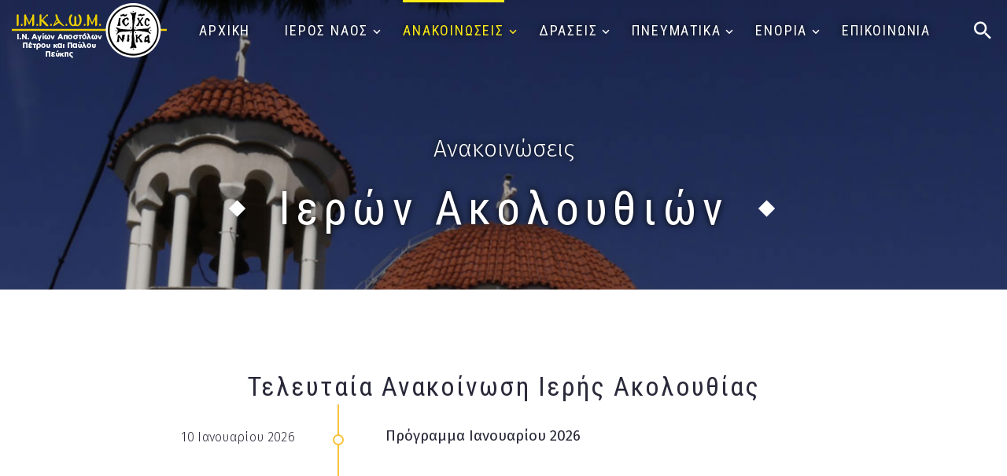

--- FILE ---
content_type: text/html; charset=UTF-8
request_url: https://agioiapostoloi.gr/announcements_sectors.php?currentyear=32303132&headtitle=CE99CEB5CF81CF8ECEBD20CE91CEBACEBFCEBBCEBFCF85CEB8CEB9CF8ECEBD&singletitle=CE99CEB5CF81CEAECF8220CE91CEBACEBFCEBBCEBFCF85CEB8CEAFCEB1CF82&n=CE99CEB5CF81CEADCF8220CE91CEBACEBFCEBBCEBFCF85CEB8CEAFCEB5CF82
body_size: 34864
content:
<!DOCTYPE html>
<html class="wide wow-animation" lang="en">
  <head>
    <!-- Site Title-->
    <title>Ανακοινώσεις Ιερών Ακολουθιών</title>
    <meta name="format-detection" content="telephone=no">
    <meta name="viewport" content="width=device-width, height=device-height, initial-scale=1.0">
    <meta http-equiv="X-UA-Compatible" content="IE=edge">
    <meta charset="utf-8">
    <link rel="icon" href="images/favicon.ico" type="image/x-icon">
    <!-- Stylesheets -->
    <link href="https://fonts.googleapis.com/css?family=Fira+Sans+Extra+Condensed:900|Fira+Sans:300,300i,400|Roboto+Condensed:400,700" rel="stylesheet">
    <link rel="stylesheet" href="css/bootstrap.css">
    <link rel="stylesheet" href="css/style.css">
    <link rel="stylesheet" href="css/mdi.css">
    <link rel="stylesheet" href="css/fl-bigmug-line.css">
		<!--[if lt IE 10]>
    <div style="background: #212121; padding: 10px 0; box-shadow: 3px 3px 5px 0 rgba(0,0,0,.3); clear: both; text-align:center; position: relative; z-index:1;"><a href="https://windows.microsoft.com/en-US/internet-explorer/"><img src="images/ie8-panel/warning_bar_0000_us.jpg" border="0" height="42" width="820" alt="You are using an outdated browser. For a faster, safer browsing experience, upgrade for free today."></a></div>
    <script src="js/html5shiv.min.js"></script>
		<![endif]--> 
  </head>
  <body>
    <div id="fb-root"></div><script async defer crossorigin="anonymous" src="https://connect.facebook.net/el_GR/sdk.js#xfbml=1&version=v3.2"></script>
    <!-- Page preloader-->
    <div class="page-loader">
      <div class="page-loader-body">
        <div class="preloader-wrapper big active"> 
          <div class="spinner-layer spinner-blue">
            <div class="circle-clipper left">
              <div class="circle"></div>
            </div>
            <div class="gap-patch">
              <div class="circle"> </div>
            </div>
            <div class="circle-clipper right">
              <div class="circle"></div>
            </div>
          </div>
          <div class="spinner-layer spinner-red">
            <div class="circle-clipper left">
              <div class="circle"></div>
            </div>
            <div class="gap-patch">
              <div class="circle"> </div>
            </div>
            <div class="circle-clipper right">
              <div class="circle"></div>
            </div>
          </div>
          <div class="spinner-layer spinner-yellow"> 
            <div class="circle-clipper left">
              <div class="circle"></div>
            </div>
            <div class="gap-patch">
              <div class="circle"></div>
            </div>
            <div class="circle-clipper right">
              <div class="circle"> </div>
            </div>
          </div>
          <div class="spinner-layer spinner-green"> 
            <div class="circle-clipper left">
              <div class="circle"></div>
            </div>
            <div class="gap-patch">
              <div class="circle"></div>
            </div>
            <div class="circle-clipper right">
              <div class="circle"></div>
            </div>
          </div>
        </div>
      </div>
    </div>
    <!-- Page-->
    <div class="page">
      <!-- Page Header-->
      <header class="section page-header breadcrumbs-custom-wrap bg-gray-dark breadcrumbs-background-03"> 
        <!-- RD Navbar-->
        <div class="rd-navbar-wrap rd-navbar-default">
          <nav class="rd-navbar" data-layout="rd-navbar-fixed" data-sm-layout="rd-navbar-fixed" data-sm-device-layout="rd-navbar-fixed" data-md-layout="rd-navbar-fixed" data-md-device-layout="rd-navbar-fixed" data-lg-layout="rd-navbar-fullwidth" data-lg-device-layout="rd-navbar-fixed" data-xl-layout="rd-navbar-static" data-xl-device-layout="rd-navbar-static" data-xxl-layout="rd-navbar-static" data-xxl-device-layout="rd-navbar-static" data-lg-stick-up-offset="90px" data-xl-stick-up-offset="2px" data-xxl-stick-up-offset="2px" data-stick-up="true" data-sm-stick-up="true" data-md-stick-up="true" data-lg-stick-up="true" data-xl-stick-up="true" data-xxl-stick-up="true">
            
            <div class="rd-navbar-inner">
              <!-- RD Navbar Panel-->
              <div class="rd-navbar-panel">
                <!-- RD Navbar Toggle-->
                <button class="rd-navbar-toggle" data-rd-navbar-toggle=".rd-navbar-nav-wrap"><span></span></button>
                <!-- RD Navbar Brand-->
                <div class="rd-navbar-brand"><a class="brand-name" href="index.php"><img class="logo-default" src="images/logo-default-197x70.png" alt="" width="197" height="70"/><img class="logo-inverse" src="images/logo-inverse-197x70.png" alt="" width="197" height="70"/></a></div>
              </div>
              <div class="rd-navbar-aside-right">
                <div class="rd-navbar-nav-wrap">
                  <!-- RD Navbar Nav-->
                  <ul class="rd-navbar-nav">
                    <li ><a href="index.php">ΑΡΧΙΚΗ</a>
                    </li>
                    <li ><a href="ourchurch.php">ΙΕΡΟΣ ΝΑΟΣ</a>
                    <!-- RD Navbar Dropdown-->
                      <ul class="rd-navbar-dropdown">
                        <li><a href="ourchurch.php">Κυρίως Ναός</a>
                        </li>
                        <li><a href="ourchurch_chapel.php">Ιερό Παρεκκλήσιο</a>
                        </li>
                        <li><a href="ourchurch_priests.php">Ιερείς</a>
                        </li>
                        <li><a href="ourchurch_chanters.php">Ιεροψάλτες</a>
                        </li>
                        <li><a href="under-construction.php">Προσωπικό - Εθελοντές</a>
                        </li>
                        <li><a href="ourchurch_council.php">Εκκλησιαστικό Συμβούλιο</a>
                        </li>
                        <li><a href="ourchurch_hagiographies.php">Αγιογραφίες</a>
                        </li>
                        <li><a href="ourchurch_yard.php">Αύλειος Χώρος</a>
                        </li>
                        <li><a href="ourchurch_historical.php">Ιστορικές Φωτογραφίες</a>
                        </li>
                      </ul>
                    </li>
                    <li class="active"><a href="announcements.php">Ανακοινωσεις</a>
                      <!-- RD Navbar Dropdown-->
                      <ul class="rd-navbar-dropdown">
                        <li><a href="announcements_sectors.php?headtitle=CE99CEB5CF81CF8ECEBD20CE91CEBACEBFCEBBCEBFCF85CEB8CEB9CF8ECEBD&singletitle=CE99CEB5CF81CEAECF8220CE91CEBACEBFCEBBCEBFCF85CEB8CEAFCEB1CF82&n=CE99CEB5CF81CEADCF8220CE91CEBACEBFCEBBCEBFCF85CEB8CEAFCEB5CF82">Πρόγραμμα Ιερών Ακολουθιών</a>
                        </li>
                        <li><a href="announcements_sectors.php?headtitle=CE95CF83CF80CEB5CF81CEB9CEBDCF8ECEBD202620CE99CEB5CF81CF8ECEBD20CE95CF85CF87CEB5CEBBCEB1CEAFCF89CEBD&singletitle=CE95CF83CF80CEB5CF81CEB9CEBDCEBFCF8D202620CE99CEB5CF81CEBFCF8D20CE95CF85CF87CEB5CEBBCEB1CEAFCEBFCF85&n=CE95CF83CF80CEB5CF81CEB9CEBDCF8CCF822FCE95CF85CF87CEADCEBBCEB1CEB9CEBF">Εσπερινός, Ευχέλαιο</a>
                        </li>
                        <li><a href="announcements_sectors.php?headtitle=CE91CEB9CEBCCEBFCEB4CEBFCF83CEB9CF8ECEBD&singletitle=CE91CEB9CEBCCEBFCEB4CEBFCF83CEAFCEB1CF82&n=CE91CEB9CEBCCEBFCEB4CEBFCF83CEAFCEB1">Αιμοδοσία</a>
                        </li>
                        <li><a href="announcements_sectors.php?headtitle=CE99CEB5CF81CF8ECEBD20CEA0CF81CEBFCF83CEBACF85CEBDCEB7CEBCCEACCF84CF89CEBD&singletitle=CE99CEB5CF81CEBFCF8D20CEA0CF81CEBFCF83CEBACF85CEBDCEAECEBCCEB1CF84CEBFCF82&n=CE99CEB5CF81CEAC20CEA0CF81CEBFCF83CEBACF85CEBDCEAECEBCCEB1CF84CEB1">Ιερά Προσκυνήματα</a>
                        </li>
                        <li><a href="announcements_sectors.php?headtitle=CE9DCEB5CF8CCF84CEB7CF84CEB1CF82&singletitle=CE9DCEB5CF8CCF84CEB7CF84CEB1CF82&n=CE9DCEB5CF8CCF84CEB7CF84CEB1">Νεότητα</a>
                        </li>
                        <li><a href="announcements_sectors.php?headtitle=CE94CF81CEB1CF83CF84CEB7CF81CEB9CEBFCF84CEAECF84CF89CEBD&singletitle=CE94CF81CEB1CF83CF84CEB7CF81CEB9CF8CCF84CEB7CF84CEB1CF82&n=CE94CF81CEB1CF83CF84CEB7CF81CEB9CF8CCF84CEB7CF84CEB5CF82">Δραστηριότητες</a>
                        </li>
                      </ul>
                    </li>
                    <li ><a href="#">Δρασεις</a>
                      <!-- RD Navbar Dropdown-->
                      <ul class="rd-navbar-dropdown">
                        <li><a href="activities_blooddonation.php">Αιμοδοσία</a>
                        </li>
                        <li><a href="activities_charity.php">Φιλόπτωχο</a>
                        </li>
                        <li><a href="activities_clothesshoes.php">Διάθεση Ένδυσης/Υπόδησης</a>
                        </li>
                        <li><a href="activities_paperrecycling.php">Ανακύκλωση Χάρτου</a>
                        </li>
                        <li><a href="under-construction.php">Δωροέκθεση</a>
                        </li>
                        <li><a href="under-construction.php">Προσκυνηματικές Εκδρομές</a>
                        </li>
                        <li><a href="under-construction.php">Βυζαντινή Μουσική</a>
                        </li>
                      </ul>
                    </li>
                    <li ><a href="#">Πνευματικα</a>
                      <!-- RD Navbar Dropdown-->
                      <ul class="rd-navbar-dropdown">
                        <li><a href="spirituals_ieraanagnosmata.php">Ιερά Αναγνώσματα</a>
                        </li>
                        <li><a href="spirituals_leaflet.php">«Αποστολικοί Αντίλαλοι»</a>
                        </li>
                        <li><a href="spirituals_texts.php">Ενδιαφέροντα Κείμενα</a>
                        </li>
                        <li><a href="spirituals_byzantineart.php">Βυζαντινή Τέχνη</a>
                        </li>
                        <li><a href="spirituals_preachings.php">Ομιλίες</a>
                        </li>
                        <li><a href="https://www.radio895.gr" target="_blank">Ρ/Φ Εκκλησίας της Ελλάδος</a>
                        </li>
                        <li><a href="https://peradio.com" target="_blank">Ρ/Φ Πειραϊκής Εκκλησίας</a>
                        </li>
                        <li><a href="https://www.orthodoxos.com.gr">Ορθόδοξο Φόρουμ</a>
                        </li>
                      </ul>
                    </li>
                    <li ><a href="#">Ενορια</a>
                      <!-- RD Navbar Megamenu-->
                      <ul class="rd-navbar-megamenu rd-navbar-megamenu-banner">
                        <li><img src="images/frontpage-01-720x459.jpg" alt="" width="570" height="380"/>
                        </li>
                        <li>
                          <ul class="rd-megamenu-list">
                            <li><a href="#"><b>Τομέας Κατηχήσεως</b></a></li>
                            <li><a href="parish_news.php">Κατηχητικά όλων των βαθμίδων</a></li>
                            <li><a href="parish_blog.php">Μελέτη Αγίας Γραφής για Κυρίες</a></li>
                            <li><a href="under-construction.php">Συνάξεις Νέων</a></li>
                            <li><a href="enoria_katech_kirigma.php">Ομιλίες π. Ε. Δελατόλα</a></li>
                            <li><a href="enoria_katech_meletiag.php">Μελέτη Αγίας Γραφής με τον π. Ε. Φελέκη</a></li>
                          </ul>
                        </li>
                        <li>
                          <ul class="rd-megamenu-list">
                            <li><a href="https://www.imkifissias.gr"><b>Ιερά Μητρόπολις</b></a></li>
                            <li><a href="https://www.imkifissias.gr/index.php?option=com_content&view=categories&id=112&Itemid=984">Αντιαιρετικό Σεμινάριο</a></li>
                            <li><a href="https://imkifissias.gr/index.php?option=com_content&view=article&id=140&Itemid=1104">Κατήχηση Ενηλίκων (αλλοδαπών, αλλοθρήσκων, ετεροθρήσκων)</a></li>
                          </ul>
                        </li>
                        <li>
                          <ul class="rd-megamenu-list">
                            <li><a href="enoria_nea.php"><b>Ενοριακά Νέα</b></a></li>
                            <li><a href="enoria_nea.php?category=%CE%9B%CE%B5%CE%B9%CF%84%CE%BF%CF%85%CF%81%CE%B3%CE%B9%CE%BA%CE%AE+%CE%96%CF%89%CE%AE">Λειτουργική Ζωή</a></li><li><a href="enoria_nea.php?category=%CE%9A%CE%BF%CE%B9%CE%BD%CF%89%CE%BD%CE%B9%CE%BA%CE%AE+%CE%96%CF%89%CE%AE">Κοινωνική Ζωή</a></li><li><a href="enoria_nea.php?category=%CE%A6%CE%B9%CE%BB%CF%8C%CF%80%CF%84%CF%89%CF%87%CE%BF">Φιλόπτωχο</a></li><li><a href="enoria_nea.php?category=%CE%9D%CE%B5%CF%8C%CF%84%CE%B7%CF%84%CE%B1">Νεότητα</a></li>
                          </ul>
                        </li>
                      </ul>
                    </li>
                    <li ><a href="contacts.php">Επικοινωνια</a>
                    </li>
                  </ul>
                </div>
                <div class="rd-navbar-aside-right-inner">
                  <!-- RD Navbar Search-->
                  <div class="rd-navbar-search"><a class="rd-navbar-search-toggle" data-rd-navbar-toggle=".rd-navbar-search" href="#"><span></span></a>
                    <form class="rd-search" action="search-results.html" data-search-live="rd-search-results-live" method="GET">
                      <div class="form-wrap">
                        <label class="form-label form-label" for="rd-navbar-search-form-input">Αναζήτηση...</label>
                        <input class="rd-navbar-search-form-input form-input" id="rd-navbar-search-form-input" type="text" name="s" autocomplete="off">
                        <div class="rd-search-results-live" id="rd-search-results-live"> </div>
                      </div>
                      <button class="rd-search-form-submit mdi mdi-magnify"></button>
                    </form>
                  </div>
                </div>
              </div>
            </div>
              </nav>
        </div>
        <!-- Breadcrumbs-->
        <section class="breadcrumbs-custom breadcrumbs-custom-svg">
          <div class="shell">
            <p class="breadcrumbs-custom-subtitle" style="text-transform: none; text-shadow: 0px 0px 8px #000000;">Ανακοινώσεις</p>
            <p class="heading-1 breadcrumbs-custom-title" style="text-transform: none; text-shadow: 0px 0px 8px #000000;">Ιερών Ακολουθιών</p>
          </div>
        </section>

      </header>
	  
	  <!-- Latest Announcement -->
      <section class="section section-lg text-center bg-white">
        <div class="shell-wide">
		  <h3 style="text-transform: none">Τελευταία Ανακοίνωση Ιερής Ακολουθίας</h3>
		  		  
              <div class="time-line-vertical" style="margin-top: 0 !important">
                <div class="time-line-vertical-element time-line-vertical-element-offset">
                  <div class="unit unit-sm unit-sm-horizontal unit-spacing-xxl">
                    <div class="unit-left">
                      <div class="time-line-time">
                        <time class="wow fadeInLeft" data-wow-delay=".6s" datetime="2026">10 Ιανουαρίου 2026</time>
                      </div>
                    </div>
                    <div class="unit-body">
                      <div class="time-line-content wow fadeInRight" data-wow-delay=".6s">
                        <h5>Πρόγραμμα Ιανουαρίου 2026</h5><object data="images/announcements/01ieresakolouthies/2026-01-10.pdf" alt="Ιερές Ακολουθίες" type="application/pdf" width="570" height="570"></object>
                        <p>Πρόγραμμα Ιερών ακολουθιών και Θείων Λειτουργιών Ιανουαρίου 2026.</p>
                        <section class="section section-lg bg-white">
                          <div class="shell-wide" style="width: 50%; text-align: center;">
                            <div class="fb-share-button" data-href="images/announcements/01ieresakolouthies/2026-01-10.pdf" data-layout="box_count" data-size="large"><a target="_blank" href="https://www.facebook.com/sharer/sharer.php?u=https%3A%2F%2Fdevelopers.facebook.com%2Fdocs%2Fplugins%2F&amp;src=sdkpreparse" class="fb-xfbml-parse-ignore">Κοινοποίηση</a></div>
                          </div>
                        </section>
                      </div>
                    </div>
                  </div>
                </div>
              </div>
							</div>
	</section>
	  <section class="section section-sm text-center bg-gray-lighter">
        <div class="shell shell-bigger">
          <h3 style="text-transform: none;">Ανακοινώσεις Ιερών Ακολουθιών έτους 2012</h3>
          <div class="divider divider-default"></div>
          <!-- Owl Carousel-->
          <div class="owl-carousel owl-layout-1" data-items="1" data-dots="false" data-nav="false" data-stage-padding="0" data-loop="true" data-margin="30" data-mouse-drag="false" data-autoplay="false">
      <article class="quote-boxed">
              <div class="quote-boxed-aside" style="width: 70%;"><img class="quote-boxed-image" style="width: 100% !important; border-radius: 0%;" src="images/announcements/01ieresakolouthies//2012-12-24.png" alt="24 Δεκεμβρίου 2012"/>
                <div class="shell-wide" style="width: 50%; text-align: center; margin-top: 10px;">
                  <div class="fb-share-button" data-href="images/announcements/01ieresakolouthies//2012-12-24.png" data-layout="box_count" data-size="large"><a target="_blank" href="https://www.facebook.com/sharer/sharer.php?u=https%3A%2F%2Fdevelopers.facebook.com%2Fdocs%2Fplugins%2F&amp;src=sdkpreparse" class="fb-xfbml-parse-ignore">Κοινοποίηση</a></div>
                </div>
              </div>
              <div class="quote-boxed-main" style="width: 30%; word-wrap: break-word;">
                <div class="quote-boxed-meta">
                  <p class="quote-boxed-cite" style="font-size: 100%">24 Δεκεμβρίου 2012</p>
                </div>
              </div>
            </article>
              <article class="quote-boxed">
              <div class="quote-boxed-aside" style="width: 70%;"><img class="quote-boxed-image" style="width: 100% !important; border-radius: 0%;" src="images/announcements/01ieresakolouthies//2012-11-25.png" alt="25 Νοεμβρίου 2012"/>
                <div class="shell-wide" style="width: 50%; text-align: center; margin-top: 10px;">
                  <div class="fb-share-button" data-href="images/announcements/01ieresakolouthies//2012-11-25.png" data-layout="box_count" data-size="large"><a target="_blank" href="https://www.facebook.com/sharer/sharer.php?u=https%3A%2F%2Fdevelopers.facebook.com%2Fdocs%2Fplugins%2F&amp;src=sdkpreparse" class="fb-xfbml-parse-ignore">Κοινοποίηση</a></div>
                </div>
              </div>
              <div class="quote-boxed-main" style="width: 30%; word-wrap: break-word;">
                <div class="quote-boxed-meta">
                  <p class="quote-boxed-cite" style="font-size: 100%">25 Νοεμβρίου 2012</p>
                </div>
              </div>
            </article>
              <article class="quote-boxed">
              <div class="quote-boxed-aside" style="width: 70%;"><img class="quote-boxed-image" style="width: 100% !important; border-radius: 0%;" src="images/announcements/01ieresakolouthies//2012-11-24a.png" alt="24 Νοεμβρίου 2012"/>
                <div class="shell-wide" style="width: 50%; text-align: center; margin-top: 10px;">
                  <div class="fb-share-button" data-href="images/announcements/01ieresakolouthies//2012-11-24a.png" data-layout="box_count" data-size="large"><a target="_blank" href="https://www.facebook.com/sharer/sharer.php?u=https%3A%2F%2Fdevelopers.facebook.com%2Fdocs%2Fplugins%2F&amp;src=sdkpreparse" class="fb-xfbml-parse-ignore">Κοινοποίηση</a></div>
                </div>
              </div>
              <div class="quote-boxed-main" style="width: 30%; word-wrap: break-word;">
                <div class="quote-boxed-meta">
                  <p class="quote-boxed-cite" style="font-size: 100%">24 Νοεμβρίου 2012</p>
                </div>
              </div>
            </article>
              <article class="quote-boxed">
              <div class="quote-boxed-aside" style="width: 70%;"><img class="quote-boxed-image" style="width: 100% !important; border-radius: 0%;" src="images/announcements/01ieresakolouthies//2012-11-23.png" alt="23 Νοεμβρίου 2012"/>
                <div class="shell-wide" style="width: 50%; text-align: center; margin-top: 10px;">
                  <div class="fb-share-button" data-href="images/announcements/01ieresakolouthies//2012-11-23.png" data-layout="box_count" data-size="large"><a target="_blank" href="https://www.facebook.com/sharer/sharer.php?u=https%3A%2F%2Fdevelopers.facebook.com%2Fdocs%2Fplugins%2F&amp;src=sdkpreparse" class="fb-xfbml-parse-ignore">Κοινοποίηση</a></div>
                </div>
              </div>
              <div class="quote-boxed-main" style="width: 30%; word-wrap: break-word;">
                <div class="quote-boxed-meta">
                  <p class="quote-boxed-cite" style="font-size: 100%">23 Νοεμβρίου 2012</p>
                </div>
              </div>
            </article>
              <article class="quote-boxed">
              <div class="quote-boxed-aside" style="width: 70%;"><img class="quote-boxed-image" style="width: 100% !important; border-radius: 0%;" src="images/announcements/01ieresakolouthies//2012-10-02.png" alt="02 Οκτωβρίου 2012"/>
                <div class="shell-wide" style="width: 50%; text-align: center; margin-top: 10px;">
                  <div class="fb-share-button" data-href="images/announcements/01ieresakolouthies//2012-10-02.png" data-layout="box_count" data-size="large"><a target="_blank" href="https://www.facebook.com/sharer/sharer.php?u=https%3A%2F%2Fdevelopers.facebook.com%2Fdocs%2Fplugins%2F&amp;src=sdkpreparse" class="fb-xfbml-parse-ignore">Κοινοποίηση</a></div>
                </div>
              </div>
              <div class="quote-boxed-main" style="width: 30%; word-wrap: break-word;">
                <div class="quote-boxed-meta">
                  <p class="quote-boxed-cite" style="font-size: 100%">02 Οκτωβρίου 2012</p>
                </div>
              </div>
            </article>
              <article class="quote-boxed">
              <div class="quote-boxed-aside" style="width: 70%;"><img class="quote-boxed-image" style="width: 100% !important; border-radius: 0%;" src="images/announcements/01ieresakolouthies//2012-06-26.png" alt="26 Ιουνίου 2012"/>
                <div class="shell-wide" style="width: 50%; text-align: center; margin-top: 10px;">
                  <div class="fb-share-button" data-href="images/announcements/01ieresakolouthies//2012-06-26.png" data-layout="box_count" data-size="large"><a target="_blank" href="https://www.facebook.com/sharer/sharer.php?u=https%3A%2F%2Fdevelopers.facebook.com%2Fdocs%2Fplugins%2F&amp;src=sdkpreparse" class="fb-xfbml-parse-ignore">Κοινοποίηση</a></div>
                </div>
              </div>
              <div class="quote-boxed-main" style="width: 30%; word-wrap: break-word;">
                <div class="quote-boxed-meta">
                  <p class="quote-boxed-cite" style="font-size: 100%">26 Ιουνίου 2012</p>
                </div>
              </div>
            </article>
              <article class="quote-boxed">
              <div class="quote-boxed-aside" style="width: 70%;"><img class="quote-boxed-image" style="width: 100% !important; border-radius: 0%;" src="images/announcements/01ieresakolouthies//2012-05-21.png" alt="21 Μαΐου 2012"/>
                <div class="shell-wide" style="width: 50%; text-align: center; margin-top: 10px;">
                  <div class="fb-share-button" data-href="images/announcements/01ieresakolouthies//2012-05-21.png" data-layout="box_count" data-size="large"><a target="_blank" href="https://www.facebook.com/sharer/sharer.php?u=https%3A%2F%2Fdevelopers.facebook.com%2Fdocs%2Fplugins%2F&amp;src=sdkpreparse" class="fb-xfbml-parse-ignore">Κοινοποίηση</a></div>
                </div>
              </div>
              <div class="quote-boxed-main" style="width: 30%; word-wrap: break-word;">
                <div class="quote-boxed-meta">
                  <p class="quote-boxed-cite" style="font-size: 100%">21 Μαΐου 2012</p>
                </div>
              </div>
            </article>
              <article class="quote-boxed">
              <div class="quote-boxed-aside" style="width: 70%;"><img class="quote-boxed-image" style="width: 100% !important; border-radius: 0%;" src="images/announcements/01ieresakolouthies//2012-04-06.png" alt="06 Απριλίου 2012"/>
                <div class="shell-wide" style="width: 50%; text-align: center; margin-top: 10px;">
                  <div class="fb-share-button" data-href="images/announcements/01ieresakolouthies//2012-04-06.png" data-layout="box_count" data-size="large"><a target="_blank" href="https://www.facebook.com/sharer/sharer.php?u=https%3A%2F%2Fdevelopers.facebook.com%2Fdocs%2Fplugins%2F&amp;src=sdkpreparse" class="fb-xfbml-parse-ignore">Κοινοποίηση</a></div>
                </div>
              </div>
              <div class="quote-boxed-main" style="width: 30%; word-wrap: break-word;">
                <div class="quote-boxed-meta">
                  <p class="quote-boxed-cite" style="font-size: 100%">06 Απριλίου 2012</p>
                </div>
              </div>
            </article>
              </div>
        </div>
      </section>
          <section class="section section-xl text-center bg-white" style="padding-top: 30px !important">
        <div class="shell shell-bigger">
          <h3 style="text-transform: none;">Ανακοινώσεις άλλων ετών</h3>
          <div class="divider divider-default"></div>
          <div class="range range-ten range-50 range-sm-90 range-sm-center">
            <div class="cell-sm-9 cell-md-7 cell-lg-6 text-center">
              <ul class="pagination-custom">
                <li><a href="announcements_sectors.php?currentyear=32303236&headtitle=CE99CEB5CF81CF8ECEBD20CE91CEBACEBFCEBBCEBFCF85CEB8CEB9CF8ECEBD&singletitle=CE99CEB5CF81CEAECF8220CE91CEBACEBFCEBBCEBFCF85CEB8CEAFCEB1CF82&n=CE99CEB5CF81CEADCF8220CE91CEBACEBFCEBBCEBFCF85CEB8CEAFCEB5CF82" style="padding: 0 5px 0 5px;">2026 (1)</a></li>
<li><a href="announcements_sectors.php?currentyear=32303235&headtitle=CE99CEB5CF81CF8ECEBD20CE91CEBACEBFCEBBCEBFCF85CEB8CEB9CF8ECEBD&singletitle=CE99CEB5CF81CEAECF8220CE91CEBACEBFCEBBCEBFCF85CEB8CEAFCEB1CF82&n=CE99CEB5CF81CEADCF8220CE91CEBACEBFCEBBCEBFCF85CEB8CEAFCEB5CF82" style="padding: 0 5px 0 5px;">2025 (14)</a></li>
<li><a href="announcements_sectors.php?currentyear=32303234&headtitle=CE99CEB5CF81CF8ECEBD20CE91CEBACEBFCEBBCEBFCF85CEB8CEB9CF8ECEBD&singletitle=CE99CEB5CF81CEAECF8220CE91CEBACEBFCEBBCEBFCF85CEB8CEAFCEB1CF82&n=CE99CEB5CF81CEADCF8220CE91CEBACEBFCEBBCEBFCF85CEB8CEAFCEB5CF82" style="padding: 0 5px 0 5px;">2024 (17)</a></li>
<li><a href="announcements_sectors.php?currentyear=32303233&headtitle=CE99CEB5CF81CF8ECEBD20CE91CEBACEBFCEBBCEBFCF85CEB8CEB9CF8ECEBD&singletitle=CE99CEB5CF81CEAECF8220CE91CEBACEBFCEBBCEBFCF85CEB8CEAFCEB1CF82&n=CE99CEB5CF81CEADCF8220CE91CEBACEBFCEBBCEBFCF85CEB8CEAFCEB5CF82" style="padding: 0 5px 0 5px;">2023 (18)</a></li>
<li><a href="announcements_sectors.php?currentyear=32303232&headtitle=CE99CEB5CF81CF8ECEBD20CE91CEBACEBFCEBBCEBFCF85CEB8CEB9CF8ECEBD&singletitle=CE99CEB5CF81CEAECF8220CE91CEBACEBFCEBBCEBFCF85CEB8CEAFCEB1CF82&n=CE99CEB5CF81CEADCF8220CE91CEBACEBFCEBBCEBFCF85CEB8CEAFCEB5CF82" style="padding: 0 5px 0 5px;">2022 (16)</a></li>
<li><a href="announcements_sectors.php?currentyear=32303231&headtitle=CE99CEB5CF81CF8ECEBD20CE91CEBACEBFCEBBCEBFCF85CEB8CEB9CF8ECEBD&singletitle=CE99CEB5CF81CEAECF8220CE91CEBACEBFCEBBCEBFCF85CEB8CEAFCEB1CF82&n=CE99CEB5CF81CEADCF8220CE91CEBACEBFCEBBCEBFCF85CEB8CEAFCEB5CF82" style="padding: 0 5px 0 5px;">2021 (17)</a></li>
<li><a href="announcements_sectors.php?currentyear=32303230&headtitle=CE99CEB5CF81CF8ECEBD20CE91CEBACEBFCEBBCEBFCF85CEB8CEB9CF8ECEBD&singletitle=CE99CEB5CF81CEAECF8220CE91CEBACEBFCEBBCEBFCF85CEB8CEAFCEB1CF82&n=CE99CEB5CF81CEADCF8220CE91CEBACEBFCEBBCEBFCF85CEB8CEAFCEB5CF82" style="padding: 0 5px 0 5px;">2020 (27)</a></li>
<li><a href="announcements_sectors.php?currentyear=32303139&headtitle=CE99CEB5CF81CF8ECEBD20CE91CEBACEBFCEBBCEBFCF85CEB8CEB9CF8ECEBD&singletitle=CE99CEB5CF81CEAECF8220CE91CEBACEBFCEBBCEBFCF85CEB8CEAFCEB1CF82&n=CE99CEB5CF81CEADCF8220CE91CEBACEBFCEBBCEBFCF85CEB8CEAFCEB5CF82" style="padding: 0 5px 0 5px;">2019 (58)</a></li>
<li><a href="announcements_sectors.php?currentyear=32303138&headtitle=CE99CEB5CF81CF8ECEBD20CE91CEBACEBFCEBBCEBFCF85CEB8CEB9CF8ECEBD&singletitle=CE99CEB5CF81CEAECF8220CE91CEBACEBFCEBBCEBFCF85CEB8CEAFCEB1CF82&n=CE99CEB5CF81CEADCF8220CE91CEBACEBFCEBBCEBFCF85CEB8CEAFCEB5CF82" style="padding: 0 5px 0 5px;">2018 (9)</a></li>
<li><a href="announcements_sectors.php?currentyear=32303137&headtitle=CE99CEB5CF81CF8ECEBD20CE91CEBACEBFCEBBCEBFCF85CEB8CEB9CF8ECEBD&singletitle=CE99CEB5CF81CEAECF8220CE91CEBACEBFCEBBCEBFCF85CEB8CEAFCEB1CF82&n=CE99CEB5CF81CEADCF8220CE91CEBACEBFCEBBCEBFCF85CEB8CEAFCEB5CF82" style="padding: 0 5px 0 5px;">2017 (7)</a></li>
<li><a href="announcements_sectors.php?currentyear=32303136&headtitle=CE99CEB5CF81CF8ECEBD20CE91CEBACEBFCEBBCEBFCF85CEB8CEB9CF8ECEBD&singletitle=CE99CEB5CF81CEAECF8220CE91CEBACEBFCEBBCEBFCF85CEB8CEAFCEB1CF82&n=CE99CEB5CF81CEADCF8220CE91CEBACEBFCEBBCEBFCF85CEB8CEAFCEB5CF82" style="padding: 0 5px 0 5px;">2016 (12)</a></li>
<li><a href="announcements_sectors.php?currentyear=32303135&headtitle=CE99CEB5CF81CF8ECEBD20CE91CEBACEBFCEBBCEBFCF85CEB8CEB9CF8ECEBD&singletitle=CE99CEB5CF81CEAECF8220CE91CEBACEBFCEBBCEBFCF85CEB8CEAFCEB1CF82&n=CE99CEB5CF81CEADCF8220CE91CEBACEBFCEBBCEBFCF85CEB8CEAFCEB5CF82" style="padding: 0 5px 0 5px;">2015 (7)</a></li>
<li><a href="announcements_sectors.php?currentyear=32303134&headtitle=CE99CEB5CF81CF8ECEBD20CE91CEBACEBFCEBBCEBFCF85CEB8CEB9CF8ECEBD&singletitle=CE99CEB5CF81CEAECF8220CE91CEBACEBFCEBBCEBFCF85CEB8CEAFCEB1CF82&n=CE99CEB5CF81CEADCF8220CE91CEBACEBFCEBBCEBFCF85CEB8CEAFCEB5CF82" style="padding: 0 5px 0 5px;">2014 (4)</a></li>
<li><a href="announcements_sectors.php?currentyear=32303133&headtitle=CE99CEB5CF81CF8ECEBD20CE91CEBACEBFCEBBCEBFCF85CEB8CEB9CF8ECEBD&singletitle=CE99CEB5CF81CEAECF8220CE91CEBACEBFCEBBCEBFCF85CEB8CEAFCEB1CF82&n=CE99CEB5CF81CEADCF8220CE91CEBACEBFCEBBCEBFCF85CEB8CEAFCEB5CF82" style="padding: 0 5px 0 5px;">2013 (11)</a></li>
<li><a href="announcements_sectors.php?currentyear=32303131&headtitle=CE99CEB5CF81CF8ECEBD20CE91CEBACEBFCEBBCEBFCF85CEB8CEB9CF8ECEBD&singletitle=CE99CEB5CF81CEAECF8220CE91CEBACEBFCEBBCEBFCF85CEB8CEAFCEB1CF82&n=CE99CEB5CF81CEADCF8220CE91CEBACEBFCEBBCEBFCF85CEB8CEAFCEB5CF82" style="padding: 0 5px 0 5px;">2011 (11)</a></li>
<li><a href="announcements_sectors.php?currentyear=32303130&headtitle=CE99CEB5CF81CF8ECEBD20CE91CEBACEBFCEBBCEBFCF85CEB8CEB9CF8ECEBD&singletitle=CE99CEB5CF81CEAECF8220CE91CEBACEBFCEBBCEBFCF85CEB8CEAFCEB1CF82&n=CE99CEB5CF81CEADCF8220CE91CEBACEBFCEBBCEBFCF85CEB8CEAFCEB5CF82" style="padding: 0 5px 0 5px;">2010 (10)</a></li>
              </ul>
            </div>
          </div>
        </div>
    </section>
      
      <!-- Page Footer -->
      <!-- Footer Minimal -->
      <footer class="section page-footer page-footer-minimal text-center bg-white">
        <div class="shell shell-wide">
          <div class="range range-xs-center range-sm-middle range-30">
            <div class="cell-sm-10 cell-md-7 cell-lg-4 text-lg-left"><a href="index.html"><img class="default-logo" src="images/logo-default-197x70.png" alt="" width="197" height="70"/><img class="inverse-logo" src="images/logo-inverse-197x70.png" alt="" width="197" height="70"/></a></div>
            <div class="cell-sm-10 cell-md-7 cell-lg-4">
              <p class="right"><a href="https://www.imkifissias.gr/">Ιερά Μητρόπολις Κηφισίας,<br />Αμαρουσίου, Ωρωπού & Μαραθώνος</a><br />&#169;&nbsp;1971 - <span class="copyright-year"></span> Ιερός Ναός Αγίων Αποστόλων Πέτρου & Παύλου Πεύκης</p>
            </div>
            <div class="cell-sm-10 cell-md-7 cell-lg-4 text-lg-right">
              <ul class="group-xs group-middle"> 
                <li><a class="icon icon-md-middle icon-circle icon-secondary-5-filled-type-2 mdi mdi-facebook" href="https://www.facebook.com/IerosNaosAgionApostolonPefkis"></a></li>
                <li><a class="icon icon-md-middle icon-circle icon-secondary-5-filled-type-2 mdi mdi-instagram" href="https://www.instagram.com/agioi_apostoloi_pefkis"></a></li>
                <li><a class="icon icon-md-middle icon-circle icon-secondary-5-filled-type-2 mdi mdi-youtube-play" href="https://www.youtube.com/user/AgioiApostoloiPefki"></a></li>
              </ul>
            </div>
          </div>
        </div>
      </footer>
        </div>
    <!-- PANEL-->
    <!-- END PANEL-->
    <!-- Global Mailform Output-->
    <div class="snackbars" id="form-output-global"> </div>
    <!-- Javascript-->
    <script src="js/core.min.js"></script>
    <script src="js/script.js"></script>
  </body>
</html>

--- FILE ---
content_type: text/css
request_url: https://agioiapostoloi.gr/css/style.css
body_size: 725708
content:
@charset "UTF-8";/*
*
* Trunk version 1.2.2
*
*//**
* Template Style
*
* [Table of contents]
*   1. Custom styles
*     1.1 Main Styles
*     1.2 Typography
*     1.3 Backgrounds
*     1.4 Colors
*     1.5 Main layout
*
*   2. Components
*     2.1  Preloader
*     2.2  Backgrounds
*     2.3  Blogs
*     2.4  Boxes
*     2.5  Breadcrumbs
*     2.6  Buttons
*     2.7  Call To Action
*     2.8  Cards
*     2.9  Comments
*     2.10 Event lightbox
*     2.11 Footers
*     2.12 Forms
*     2.13 Gallery Item
*     2.14 Icons
*     2.15 Links
*     2.16 Lists
*     2.17 Modals-custom
*     2.18 Navigation
*     2.19 Pagination-custom
*     2.20 Panel-custom
*     2.21 Posts
*     2.22 Pricing
*     2.23 Quotes
*     2.24 Snackbars
*     2.25 Tables
*     2.26 Team
*     2.27 Thumbnails
*     2.28 Time-line
*     2.29 Tooltip
*     2.30 Shop
*
*   3. Helpers
*     3.1 Text Alignment
*     3.2 Footer Backgrounds
*     3.3 Text Styling
*     3.4 Visibility Responsive
*     3.5 Groups
*     3.6 Sections
*     3.7 Offsets
*     3.8 Builder Classmap
*     3.9 Decorations
*     3.10 Grid Modules
*
*   4. Modules
*     4.1 Flex grid
*     4.2 Unit-responsive
*
*   5 Plugins
*     5.1  Animate
*     5.2  Books
*     5.3  Bg-Video
*     5.4  Bootstrap-Material Datetimepicker
*     5.5  Countdown
*     5.6  Counter
*     5.7  C3 Charts
*     5.8  Isotope
*     5.9  Owl Carousel
*     5.10 Rd Navbar
*     5.11 Rd Parallax
*     5.12 Rd Google Map
*     5.13 Rd Search
*     5.14 Ui To Top
*     5.15 Tabs
*     5.16 Progress Bars
*     5.17 Jquery Circle Progress
*     5.18 Timecircles
*     5.19 Swiper
*     5.20 Slick
*     5.21 Select2
*     5.22 Scrollbar
*     5.23 Style Switcher
*     5.24 Lightgallery
*     5.25 Parallax Js
*     5.26 Jplayer
*     5.27 Jquery.Fs.Stepper
*     5.28 Instafeed
*     5.29 Twitter
*     5.30 Typed Text
*     5.31 Mfp
*     5.31 Way-Point
*
*   6. Fonts
*     6.1 MDI
*     6.2 FL Bigmug Line
**/.bg-gradient.bg-secondary, .bg-secondary.bg-gradient-1, .bg-secondary.bg-gradient-2, .bg-secondary.bg-gradient-3 {	background-image: -moz-linear-gradient(left, #f6c33b 0%, #bdbf09 100%);	/* FF3.6-15 */	background-image: -webkit-linear-gradient(left, #f6c33b 0%, #bdbf09 100%);	/* Chrome10-25,Safari5.1-6 */	background-image: linear-gradient(to right, #f6c33b 0%, #bdbf09 100%);	/* W3C, IE10+, FF16+, Chrome26+, Opera12+, Safari7+ */	filter: progid:DXImageTransform.Microsoft.gradient(startColorstr='#ed1c94', endColorstr='#6d0eb1', GradientType=1);	/* IE6-9 */}.bg-gradient.bg-secondary-2, .bg-secondary-2.bg-gradient-1, .bg-secondary-2.bg-gradient-2, .bg-secondary-2.bg-gradient-3 {	background-image: -moz-linear-gradient(-39deg, #bdbf09 59%, #080ab4 100%);	/* FF3.6-15 */	background-image: -webkit-linear-gradient(-39deg, #bdbf09 59%, #080ab4 100%);	/* Chrome10-25,Safari5.1-6 */	background-image: linear-gradient(135deg, #bdbf09 59%, #080ab4 100%);	/* W3C, IE10+, FF16+, Chrome26+, Opera12+, Safari7+ */	filter: progid:DXImageTransform.Microsoft.gradient(startColorstr='#6d0eb1', endColorstr='#080ab4', GradientType=1);}a:focus,button:focus {	outline: none !important;}button::-moz-focus-inner {	border: 0;}:focus {	outline: none;}hr {	margin-bottom: 0;}input,button,select,textarea {	outline: none;}p {	margin: 0;}ul,ol {	list-style: none;	padding: 0;	margin: 0;}ul li,ol li {	display: block;}dl {	margin: 0;}dt {	font-weight: inherit;}address {	margin-top: 0;	margin-bottom: 0;}html p a:hover {	text-decoration: none;}form {	margin-bottom: 0;}body {	padding: 0 !important;}.modal {	z-index: 1093;}.modal * + form {	margin-top: 15px;}.modal-backdrop {	z-index: 1092;}/*
*
* Main Styles
* ==================================================
*//**
* Body
*/body {	font-family: "Fira Sans", Helvetica, Arial, sans-serif;	font-weight: 300;	font-size: 15px;	line-height: 1.6;	color: #838386;	background-color: #fff;	-webkit-text-size-adjust: none;	-webkit-font-smoothing: subpixel-antialiased;}@media (min-width: 992px) {	body {		font-size: 16px;		line-height: 1.55556;	}}@media (min-width: 1600px) {	body {		font-size: 18px;	}}/**
* Links
*/a {	color: #f6c33b;	text-decoration: none;	transition: .25s;}a:hover, a:focus {	color: #bdbf09;	text-decoration: none;	outline: none;}a[href*='callto'], a[href*='mailto'] {	white-space: nowrap;}.privacy-link {	display: inline-block;}.link-hover {	color: #bdbf09;}.link-press {	color: #bdbf09;}img {	display: inline-block;	max-width: 100%;	height: auto;}hr {	border-color: #c2c2c3;}/*
*
* Typography
* ==================================================
*/h1, h2, h3, h4, h5, h6, [class^='heading-'] {	margin-top: 0;	margin-bottom: 0;	font-family: "Roboto Condensed", sans-serif;	font-weight: 400;	text-transform: uppercase;	color: #29293a;}h1 a, h2 a, h3 a, h4 a, h5 a, h6 a, [class^='heading-'] a {	display: inline;	color: inherit;	transition: .3s all ease;}h1 a:hover, h2 a:hover, h3 a:hover, h4 a:hover, h5 a:hover, h6 a:hover, [class^='heading-'] a:hover {	color: #bdbf09;}h1,.heading-1 {	font-size: 34px;	line-height: 1.2;	letter-spacing: 0.12em;}@media (min-width: 768px) {	h1,	.heading-1 {		font-size: 42px;		line-height: 1.45;	}}@media (min-width: 1200px) {	h1,	.heading-1 {		font-size: 60px;	}}@media (min-width: 1600px) {	h1,	.heading-1 {		font-size: 80px;	}}h2,.heading-2 {	font-family: "Fira Sans", Helvetica, Arial, sans-serif;	font-size: 28px;	line-height: 1.2;	text-transform: none;}@media (min-width: 768px) {	h2,	.heading-2 {		font-size: 34px;		line-height: 1.26923;	}}@media (min-width: 1200px) {	h2,	.heading-2 {		font-size: 36px;	}}@media (min-width: 1600px) {	h2,	.heading-2 {		font-size: 52px;	}}.heading-2 {	font-weight: 300;}h3,.heading-3 {	font-size: 24px;	line-height: 1.45;	letter-spacing: 0.06em;}@media (min-width: 768px) {	h3,	.heading-3 {		font-size: 28px;	}}@media (min-width: 1200px) {	h3,	.heading-3 {		font-size: 34px;		line-height: 1.375;	}}@media (min-width: 1600px) {	h3,	.heading-3 {		font-size: 48px;	}}.h3-alternate {	font-size: 24px;	line-height: 1.45;	color: #29293a;}@media (min-width: 768px) {	.h3-alternate {		font-size: 28px;	}}@media (min-width: 1600px) {	.h3-alternate {		font-size: 42px;	}}h4,.heading-4 {	font-size: 21px;	line-height: 1.35;	letter-spacing: 0.06em;}@media (min-width: 768px) {	h4,	.heading-4 {		font-size: 26px;		line-height: 1.42857;	}}@media (min-width: 1600px) {	h4,	.heading-4 {		font-size: 28px;	}}h5,.heading-5 {	font-family: "Fira Sans", Helvetica, Arial, sans-serif;	font-weight: 400;	font-size: 19px;	line-height: 1.5;	text-transform: none;}@media (min-width: 768px) {	h5,	.heading-5 {		line-height: 1.41667;	}}@media (min-width: 1600px) {	h5,	.heading-5 {		font-size: 24px;	}}.heading-5 {	font-weight: 300;}h6,.heading-6 {	font-size: 17px;	line-height: 1.5;	letter-spacing: 0.12em;}@media (min-width: 768px) {	h6,	.heading-6 {		font-size: 19px;		line-height: 1.5;	}}@media (min-width: 1600px) {	h6,	.heading-6 {		font-size: 24px;	}}.big,.custom-subtitle {	font-size: 18px;}@media (min-width: 768px) {	.big,	.custom-subtitle {		font-size: 19px;	}}@media (min-width: 1600px) {	.big,	.custom-subtitle {		font-size: 24px;	}}.bigger {	font-weight: 400;}@media (min-width: 992px) {	.bigger {		font-size: 20px;	}}@media (min-width: 1200px) {	.bigger {		font-size: 24px;	}}small,.small {	display: block;	font-size: 16px;}mark,.mark {	color: #fff;	background-color: #bdbf09;	padding: .1em .5em;}@media (max-width: 767px) {	.image-responsive {		width: 100%;		max-width: 340px;		margin-left: auto;		margin-right: auto;	}}.bg-white + footer.bg-white {	padding-top: 40px;	border-top: 1px solid #ededed;}/*
*
* Colors
* ==================================================
*/.page .text-primary {	color: #bdbf09;}.page .text-secondary {	color: #f6c33b;}.page .text-secondary-3 {	color: #080ab4;}.page .text-gray-1 {	color: #c2c2c3;}.page .text-gray-light {	color: #838386;}.page .text-gray-4 {	color: #d8dae2;}.page .text-gray-darker {	color: #29293a;}.page a.text-secondary-1, .page a.text-secondary-1:focus, .page a.text-secondary-1:active {	color: inherit;}.page a.text-secondary-1:hover {	color: #ffec17;}.page a.text-gray-darker {	color: #29293a;}.page a.text-gray-darker:hover {	color: #bdbf09;}/*
*
* Main layout
* ==================================================
*/.page {	position: relative;	overflow: hidden;	min-height: 100vh !important;}.page-header {	position: relative;	padding: 0;	margin: 0;	border-bottom: none;}.frame-header {	width: 100%;	height: 500px;	outline: none;	border: 0;}@media (min-width: 992px) {	.frame-header {		height: 650px;	}}@media (min-width: 1600px) {	.frame-header {		height: 730px;	}}.fullwidth-page {	position: relative;	min-height: calc( 100vh - 56px);	display: flex;	align-items: stretch;}.fullwidth-page-inner {	display: flex;	flex-wrap: wrap;	align-items: flex-end;	width: 100%;}.fullwidth-page-inner > * {	position: relative;	width: 100%;}.fullwidth-page:before {	position: absolute;	top: 0;	bottom: 0;	left: 0;	right: 0;	content: "";	display: inline-block;	background-color: rgba(0, 0, 0, 0.4);}.fullwidth-page[class*='bg-gradient']:before {	content: none;}@media (min-width: 992px) {	.desktop .fullwidth-page {		min-height: 100vh;	}	.desktop .fullwidth-page > *:nth-child(1) {		padding-top: 180px;	}}@media (min-width: 1600px) {	.desktop .fullwidth-page > *:nth-child(1) {		padding-top: 90px;	}}.fullwidth-page .page-footer p.right a:hover {	color: #f6c33b;}.fullwidth-page * + .button {	margin-top: 30px;}@media (min-width: 992px) {	.fullwidth-page {		min-height: 100vh;	}}@media (min-width: 1600px) {	.fullwidth-page * + .breadcrumbs-custom-title {		margin-top: 25px;	}	.fullwidth-page .heading-1 + p {		margin-top: 33px;	}	.fullwidth-page .button {		margin-top: 50px;	}	.fullwidth-page * + .countdown-wrap,	.fullwidth-page .countdown-wrap + * {		margin-top: 40px;	}}.ie-10 .fullwidth-page .fullwidth-page-inner,.ie-11 .fullwidth-page .fullwidth-page-inner,.ie-edge .fullwidth-page .fullwidth-page-inner {	min-height: 100vh;}@media (min-width: 1800px) {	.image-position-01 {		margin-top: 10px;		margin-bottom: -60px;	}}/**
* Blick
*/.blick-wrap {	position: relative;	display: inline-block;	font-size: 0;	line-height: 0;}.blick-overlay,.blick-content {	position: absolute;}.blick-overlay {	top: 0;	right: 0;	left: 0;	bottom: 32.16%;	background-repeat: no-repeat;	-webkit-background-size: cover;	background-size: cover;}.blick-overlay[data-blick-overlay='ipad'] {	background-image: url(../images/blick-01.png);}.blick-content {	position: absolute;	overflow: hidden;	top: 4.3%;	bottom: 39.5%;	left: 4.1%;	right: 4.1%;}.blick-content img {	position: absolute;	top: 0;	bottom: 0;	left: 0;	right: 0;	object-fit: cover;	height: 100%;	width: 100%;}.blick-content[data-blick-content='ipad'] {	top: 5.1%;	bottom: 5.1%;	left: 6.9%;	right: 6.95%;}.blick-content[data-blick-content='iphone'] {	top: 11.2%;	bottom: 17.7%;	left: 14.1%;	right: 17.6%;}.ie-10 .blick-wrap > img,.ie-11 .blick-wrap > img {	width: 100%;}section {	position: relative;}.section-wave {	position: absolute;	top: 0;	transform: translateY(-100%);	width: 100vw;	line-height: 0;}.ie-10 .section-wave,.ie-11 .section-wave,.ie-edge .section-wave {	top: 1px;}.section-wave > svg {	width: 100vw;	height: auto;}.ie-10 .section-wave > svg,.ie-11 .section-wave > svg,.ie-edge .section-wave > svg {	max-height: 45px;}.tablet .section-wave > svg,.mobile .section-wave > svg {	max-height: 25px;}.audio-gel {	visibility: hidden;}/*
*
* Components
* ==================================================
*//*
*
* 2.1  Preloader
* --------------------------------------------------
*/.page-loader {	position: fixed;	left: 0;	top: 0;	bottom: 0;	right: 0;	float: left;	display: flex;	justify-content: center;	align-items: center;	padding: 20px;	z-index: 9999999;	background: #fff;	background-image: linear-gradient(380deg, #fff 50%, #c2c2c3 100%);	transition: .3s all ease;
	opacity: 0.8;}.page-loader.loaded {	opacity: 0;	visibility: hidden;	z-index: -1;}.page-loader.ending {	display: none;}.page-loader .page-loader-body {	text-align: center;}.page-loader .page-loader-body:before {	content: 'Ιερός Ναός Αγίων Αποστόλων Πεύκης \A Παρακαλούμε περιμένετε, η σελίδα φορτώνει...';	display: block;
	white-space: pre-wrap;	margin-bottom: 26px;	font-family: "Fira Sans", sans-serif;
	/*font-family: "Fira Sans Extra Condensed", sans-serif;*/	font-size: 24px;	line-height: 2;	font-weight: 900;	text-align: center;	color: #29293a;}@supports (-webkit-background-clip: text) {	.page-loader .page-loader-body:before {		background: linear-gradient(to right, #29293a 20%, #3f3c47 40%, #3f3c47 60%, #29293a 80%);		background-size: 200% auto;		background-clip: text;		text-fill-color: transparent;		-webkit-background-clip: text;		-webkit-text-fill-color: transparent;	}}.ie-10 .page-loader .page-loader-body:before,.ie-11 .page-loader .page-loader-body:before {	color: #f6c33b;	background: none;}[data-x-mode="true"] .page-loader {	display: none !important;}.preloader-wrapper {	display: inline-block;	font-size: 0;	position: relative;	width: 50px;	height: 50px;}.preloader-wrapper.small {	width: 36px;	height: 36px;}.preloader-wrapper.big {	width: 64px;	height: 64px;}.preloader-wrapper.active {	-webkit-animation: container-rotate 1568ms linear infinite;	animation: container-rotate 1568ms linear infinite;}@-webkit-keyframes container-rotate {	to {		-webkit-transform: rotate(360deg);	}}@keyframes container-rotate {	to {		transform: rotate(360deg);	}}.spinner-layer {	position: absolute;	width: 100%;	height: 100%;	opacity: 0;	border-color: #bdbf09;}.spinner-blue,.spinner-blue-only {	border-color: #bdbf09;}.spinner-red,.spinner-red-only {	border-color: #f6c33b;}.spinner-yellow,.spinner-yellow-only {	border-color: #ffec17;}.spinner-green,.spinner-green-only {	border-color: #080ab4;}.active .spinner-layer.spinner-blue {	-webkit-animation: fill-unfill-rotate 5332ms cubic-bezier(0.4, 0, 0.2, 1) infinite both, blue-fade-in-out 5332ms cubic-bezier(0.4, 0, 0.2, 1) infinite both;	animation: fill-unfill-rotate 5332ms cubic-bezier(0.4, 0, 0.2, 1) infinite both, blue-fade-in-out 5332ms cubic-bezier(0.4, 0, 0.2, 1) infinite both;}.active .spinner-layer.spinner-red {	/* durations: 4 * ARCTIME */	-webkit-animation: fill-unfill-rotate 5332ms cubic-bezier(0.4, 0, 0.2, 1) infinite both, red-fade-in-out 5332ms cubic-bezier(0.4, 0, 0.2, 1) infinite both;	animation: fill-unfill-rotate 5332ms cubic-bezier(0.4, 0, 0.2, 1) infinite both, red-fade-in-out 5332ms cubic-bezier(0.4, 0, 0.2, 1) infinite both;}.active .spinner-layer.spinner-yellow {	/* durations: 4 * ARCTIME */	-webkit-animation: fill-unfill-rotate 5332ms cubic-bezier(0.4, 0, 0.2, 1) infinite both, yellow-fade-in-out 5332ms cubic-bezier(0.4, 0, 0.2, 1) infinite both;	animation: fill-unfill-rotate 5332ms cubic-bezier(0.4, 0, 0.2, 1) infinite both, yellow-fade-in-out 5332ms cubic-bezier(0.4, 0, 0.2, 1) infinite both;}.active .spinner-layer.spinner-green {	/* durations: 4 * ARCTIME */	-webkit-animation: fill-unfill-rotate 5332ms cubic-bezier(0.4, 0, 0.2, 1) infinite both, green-fade-in-out 5332ms cubic-bezier(0.4, 0, 0.2, 1) infinite both;	animation: fill-unfill-rotate 5332ms cubic-bezier(0.4, 0, 0.2, 1) infinite both, green-fade-in-out 5332ms cubic-bezier(0.4, 0, 0.2, 1) infinite both;}.active .spinner-layer,.active .spinner-layer.spinner-blue-only,.active .spinner-layer.spinner-red-only,.active .spinner-layer.spinner-yellow-only,.active .spinner-layer.spinner-green-only {	/* durations: 4 * ARCTIME */	opacity: 1;	-webkit-animation: fill-unfill-rotate 5332ms cubic-bezier(0.4, 0, 0.2, 1) infinite both;	animation: fill-unfill-rotate 5332ms cubic-bezier(0.4, 0, 0.2, 1) infinite both;}@-webkit-keyframes fill-unfill-rotate {	12.5% {		-webkit-transform: rotate(135deg);	}	/* 0.5 * ARCSIZE */	25% {		-webkit-transform: rotate(270deg);	}	/* 1   * ARCSIZE */	37.5% {		-webkit-transform: rotate(405deg);	}	/* 1.5 * ARCSIZE */	50% {		-webkit-transform: rotate(540deg);	}	/* 2   * ARCSIZE */	62.5% {		-webkit-transform: rotate(675deg);	}	/* 2.5 * ARCSIZE */	75% {		-webkit-transform: rotate(810deg);	}	/* 3   * ARCSIZE */	87.5% {		-webkit-transform: rotate(945deg);	}	/* 3.5 * ARCSIZE */	to {		-webkit-transform: rotate(1080deg);	}	/* 4   * ARCSIZE */}@keyframes fill-unfill-rotate {	12.5% {		transform: rotate(135deg);	}	/* 0.5 * ARCSIZE */	25% {		transform: rotate(270deg);	}	/* 1   * ARCSIZE */	37.5% {		transform: rotate(405deg);	}	/* 1.5 * ARCSIZE */	50% {		transform: rotate(540deg);	}	/* 2   * ARCSIZE */	62.5% {		transform: rotate(675deg);	}	/* 2.5 * ARCSIZE */	75% {		transform: rotate(810deg);	}	/* 3   * ARCSIZE */	87.5% {		transform: rotate(945deg);	}	/* 3.5 * ARCSIZE */	to {		transform: rotate(1080deg);	}	/* 4   * ARCSIZE */}@-webkit-keyframes blue-fade-in-out {	from {		opacity: 1;	}	25% {		opacity: 1;	}	26% {		opacity: 0;	}	89% {		opacity: 0;	}	90% {		opacity: 1;	}	100% {		opacity: 1;	}}@keyframes blue-fade-in-out {	from {		opacity: 1;	}	25% {		opacity: 1;	}	26% {		opacity: 0;	}	89% {		opacity: 0;	}	90% {		opacity: 1;	}	100% {		opacity: 1;	}}@-webkit-keyframes red-fade-in-out {	from {		opacity: 0;	}	15% {		opacity: 0;	}	25% {		opacity: 1;	}	50% {		opacity: 1;	}	51% {		opacity: 0;	}}@keyframes red-fade-in-out {	from {		opacity: 0;	}	15% {		opacity: 0;	}	25% {		opacity: 1;	}	50% {		opacity: 1;	}	51% {		opacity: 0;	}}@-webkit-keyframes yellow-fade-in-out {	from {		opacity: 0;	}	40% {		opacity: 0;	}	50% {		opacity: 1;	}	75% {		opacity: 1;	}	76% {		opacity: 0;	}}@keyframes yellow-fade-in-out {	from {		opacity: 0;	}	40% {		opacity: 0;	}	50% {		opacity: 1;	}	75% {		opacity: 1;	}	76% {		opacity: 0;	}}@-webkit-keyframes green-fade-in-out {	from {		opacity: 0;	}	65% {		opacity: 0;	}	75% {		opacity: 1;	}	90% {		opacity: 1;	}	100% {		opacity: 0;	}}@keyframes green-fade-in-out {	from {		opacity: 0;	}	65% {		opacity: 0;	}	75% {		opacity: 1;	}	90% {		opacity: 1;	}	100% {		opacity: 0;	}}/**
 * Patch the gap that appear between the two adjacent div.circle-clipper while the
 * spinner is rotating (appears on Chrome 38, Safari 7.1, and IE 11).
 */.gap-patch {	position: absolute;	top: 0;	left: 45%;	width: 10%;	height: 100%;	overflow: hidden;	border-color: inherit;}.gap-patch .circle {	width: 1000%;	left: -450%;}.circle-clipper {	display: inline-block;	position: relative;	width: 50%;	height: 100%;	overflow: hidden;	border-color: inherit;}.circle-clipper .circle {	width: 200%;	height: 100%;	border-width: 2px;	/* STROKEWIDTH */	border-style: solid;	border-color: inherit;	border-bottom-color: transparent !important;	border-radius: 50%;	-webkit-animation: none;	animation: none;	position: absolute;	top: 0;	right: 0;	bottom: 0;}.circle-clipper.left .circle {	left: 0;	border-right-color: transparent !important;	-webkit-transform: rotate(129deg);	transform: rotate(129deg);}.circle-clipper.right .circle {	left: -100%;	border-left-color: transparent !important;	-webkit-transform: rotate(-129deg);	transform: rotate(-129deg);}.active .circle-clipper.left .circle {	/* duration: ARCTIME */	-webkit-animation: left-spin 1333ms cubic-bezier(0.4, 0, 0.2, 1) infinite both;	animation: left-spin 1333ms cubic-bezier(0.4, 0, 0.2, 1) infinite both;}.active .circle-clipper.right .circle {	/* duration: ARCTIME */	-webkit-animation: right-spin 1333ms cubic-bezier(0.4, 0, 0.2, 1) infinite both;	animation: right-spin 1333ms cubic-bezier(0.4, 0, 0.2, 1) infinite both;}@-webkit-keyframes left-spin {	from {		-webkit-transform: rotate(130deg);	}	50% {		-webkit-transform: rotate(-5deg);	}	to {		-webkit-transform: rotate(130deg);	}}@keyframes left-spin {	from {		transform: rotate(130deg);	}	50% {		transform: rotate(-5deg);	}	to {		transform: rotate(130deg);	}}@-webkit-keyframes right-spin {	from {		-webkit-transform: rotate(-130deg);	}	50% {		-webkit-transform: rotate(5deg);	}	to {		-webkit-transform: rotate(-130deg);	}}@keyframes right-spin {	from {		transform: rotate(-130deg);	}	50% {		transform: rotate(5deg);	}	to {		transform: rotate(-130deg);	}}#spinnerContainer.cooldown {	/* duration: SHRINK_TIME */	-webkit-animation: container-rotate 1568ms linear infinite, fade-out 400ms cubic-bezier(0.4, 0, 0.2, 1);	animation: container-rotate 1568ms linear infinite, fade-out 400ms cubic-bezier(0.4, 0, 0.2, 1);}@-webkit-keyframes fade-out {	from {		opacity: 1;	}	to {		opacity: 0;	}}@keyframes fade-out {	from {		opacity: 1;	}	to {		opacity: 0;	}}/**
* 2.2  Backgrounds
*/.context-dark, .box-scrim-example, .bg-gray-dark, .bg-additional-gray-darker .bg-additional-item,.bg-image, .bg-additional-image .bg-additional-item,.bg-gradient, .bg-gradient-1, .bg-gradient-2, .bg-gradient-3, .bg-primary, .bg-primary-accent, .bg-secondary-2, .breadcrumbs-custom-light {	color: #fff;}.context-dark h1, .box-scrim-example h1, .bg-gray-dark h1, .bg-additional-gray-darker .bg-additional-item h1, .bg-image h1, .bg-additional-image .bg-additional-item h1, .bg-gradient h1, .bg-gradient-1 h1, .bg-gradient-2 h1, .bg-gradient-3 h1, .bg-primary h1, .bg-primary-accent h1, .bg-secondary-2 h1, .breadcrumbs-custom-light h1, .context-dark h2, .box-scrim-example h2, .bg-gray-dark h2, .bg-additional-gray-darker .bg-additional-item h2, .bg-image h2, .bg-additional-image .bg-additional-item h2, .bg-gradient h2, .bg-gradient-1 h2, .bg-gradient-2 h2, .bg-gradient-3 h2, .bg-primary h2, .bg-primary-accent h2, .bg-secondary-2 h2, .breadcrumbs-custom-light h2, .context-dark h3, .box-scrim-example h3, .bg-gray-dark h3, .bg-additional-gray-darker .bg-additional-item h3, .bg-image h3, .bg-additional-image .bg-additional-item h3, .bg-gradient h3, .bg-gradient-1 h3, .bg-gradient-2 h3, .bg-gradient-3 h3, .bg-primary h3, .bg-primary-accent h3, .bg-secondary-2 h3, .breadcrumbs-custom-light h3, .context-dark h4, .box-scrim-example h4, .bg-gray-dark h4, .bg-additional-gray-darker .bg-additional-item h4, .bg-image h4, .bg-additional-image .bg-additional-item h4, .bg-gradient h4, .bg-gradient-1 h4, .bg-gradient-2 h4, .bg-gradient-3 h4, .bg-primary h4, .bg-primary-accent h4, .bg-secondary-2 h4, .breadcrumbs-custom-light h4, .context-dark h5, .box-scrim-example h5, .bg-gray-dark h5, .bg-additional-gray-darker .bg-additional-item h5, .bg-image h5, .bg-additional-image .bg-additional-item h5, .bg-gradient h5, .bg-gradient-1 h5, .bg-gradient-2 h5, .bg-gradient-3 h5, .bg-primary h5, .bg-primary-accent h5, .bg-secondary-2 h5, .breadcrumbs-custom-light h5, .context-dark h6, .box-scrim-example h6, .bg-gray-dark h6, .bg-additional-gray-darker .bg-additional-item h6, .bg-image h6, .bg-additional-image .bg-additional-item h6, .bg-gradient h6, .bg-gradient-1 h6, .bg-gradient-2 h6, .bg-gradient-3 h6, .bg-primary h6, .bg-primary-accent h6, .bg-secondary-2 h6, .breadcrumbs-custom-light h6, .context-dark [class^='heading-'], .box-scrim-example [class^='heading-'], .bg-gray-dark [class^='heading-'], .bg-additional-gray-darker .bg-additional-item [class^='heading-'], .bg-image [class^='heading-'], .bg-additional-image .bg-additional-item [class^='heading-'], .bg-gradient [class^='heading-'], .bg-gradient-1 [class^='heading-'], .bg-gradient-2 [class^='heading-'], .bg-gradient-3 [class^='heading-'], .bg-primary [class^='heading-'], .bg-primary-accent [class^='heading-'], .bg-secondary-2 [class^='heading-'], .breadcrumbs-custom-light [class^='heading-'] {	color: #fff;}.context-dark .text-gray-light, .box-scrim-example .text-gray-light, .bg-gray-dark .text-gray-light, .bg-additional-gray-darker .bg-additional-item .text-gray-light, .bg-image .text-gray-light, .bg-additional-image .bg-additional-item .text-gray-light, .bg-gradient .text-gray-light, .bg-gradient-1 .text-gray-light, .bg-gradient-2 .text-gray-light, .bg-gradient-3 .text-gray-light, .bg-primary .text-gray-light, .bg-primary-accent .text-gray-light, .bg-secondary-2 .text-gray-light, .breadcrumbs-custom-light .text-gray-light {	color: #c2c2c3;}.context-dark .bigger, .box-scrim-example .bigger, .bg-gray-dark .bigger, .bg-additional-gray-darker .bg-additional-item .bigger, .bg-image .bigger, .bg-additional-image .bg-additional-item .bigger, .bg-gradient .bigger, .bg-gradient-1 .bigger, .bg-gradient-2 .bigger, .bg-gradient-3 .bigger, .bg-primary .bigger, .bg-primary-accent .bigger, .bg-secondary-2 .bigger, .breadcrumbs-custom-light .bigger {	color: #c2c2c3;}.context-dark .icon-primary, .box-scrim-example .icon-primary, .bg-gray-dark .icon-primary, .bg-additional-gray-darker .bg-additional-item .icon-primary, .bg-image .icon-primary, .bg-additional-image .bg-additional-item .icon-primary, .bg-gradient .icon-primary, .bg-gradient-1 .icon-primary, .bg-gradient-2 .icon-primary, .bg-gradient-3 .icon-primary, .bg-primary .icon-primary, .bg-primary-accent .icon-primary, .bg-secondary-2 .icon-primary, .breadcrumbs-custom-light .icon-primary {	color: #f6c33b;}.context-dark .breadcrumbs-custom-title::before, .box-scrim-example .breadcrumbs-custom-title::before, .bg-gray-dark .breadcrumbs-custom-title::before, .bg-additional-gray-darker .bg-additional-item .breadcrumbs-custom-title::before, .bg-image .breadcrumbs-custom-title::before, .bg-additional-image .bg-additional-item .breadcrumbs-custom-title::before, .bg-gradient .breadcrumbs-custom-title::before, .bg-gradient-1 .breadcrumbs-custom-title::before, .bg-gradient-2 .breadcrumbs-custom-title::before, .bg-gradient-3 .breadcrumbs-custom-title::before, .bg-primary .breadcrumbs-custom-title::before, .bg-primary-accent .breadcrumbs-custom-title::before, .bg-secondary-2 .breadcrumbs-custom-title::before, .breadcrumbs-custom-light .breadcrumbs-custom-title::before, .context-dark .breadcrumbs-custom-title::after, .box-scrim-example .breadcrumbs-custom-title::after, .bg-gray-dark .breadcrumbs-custom-title::after, .bg-additional-gray-darker .bg-additional-item .breadcrumbs-custom-title::after, .bg-image .breadcrumbs-custom-title::after, .bg-additional-image .bg-additional-item .breadcrumbs-custom-title::after, .bg-gradient .breadcrumbs-custom-title::after, .bg-gradient-1 .breadcrumbs-custom-title::after, .bg-gradient-2 .breadcrumbs-custom-title::after, .bg-gradient-3 .breadcrumbs-custom-title::after, .bg-primary .breadcrumbs-custom-title::after, .bg-primary-accent .breadcrumbs-custom-title::after, .bg-secondary-2 .breadcrumbs-custom-title::after, .breadcrumbs-custom-light .breadcrumbs-custom-title::after,.context-dark .heading-decorated-diamonds::before,.box-scrim-example .heading-decorated-diamonds::before,.bg-gray-dark .heading-decorated-diamonds::before,.bg-additional-gray-darker .bg-additional-item .heading-decorated-diamonds::before,.bg-image .heading-decorated-diamonds::before,.bg-additional-image .bg-additional-item .heading-decorated-diamonds::before,.bg-gradient .heading-decorated-diamonds::before,.bg-gradient-1 .heading-decorated-diamonds::before,.bg-gradient-2 .heading-decorated-diamonds::before,.bg-gradient-3 .heading-decorated-diamonds::before,.bg-primary .heading-decorated-diamonds::before,.bg-primary-accent .heading-decorated-diamonds::before,.bg-secondary-2 .heading-decorated-diamonds::before,.breadcrumbs-custom-light .heading-decorated-diamonds::before,.context-dark .heading-decorated-diamonds::after,.box-scrim-example .heading-decorated-diamonds::after,.bg-gray-dark .heading-decorated-diamonds::after,.bg-additional-gray-darker .bg-additional-item .heading-decorated-diamonds::after,.bg-image .heading-decorated-diamonds::after,.bg-additional-image .bg-additional-item .heading-decorated-diamonds::after,.bg-gradient .heading-decorated-diamonds::after,.bg-gradient-1 .heading-decorated-diamonds::after,.bg-gradient-2 .heading-decorated-diamonds::after,.bg-gradient-3 .heading-decorated-diamonds::after,.bg-primary .heading-decorated-diamonds::after,.bg-primary-accent .heading-decorated-diamonds::after,.bg-secondary-2 .heading-decorated-diamonds::after,.breadcrumbs-custom-light .heading-decorated-diamonds::after {	background: #fff;}.context-dark .panel-corporate, .box-scrim-example .panel-corporate, .bg-gray-dark .panel-corporate, .bg-additional-gray-darker .bg-additional-item .panel-corporate, .bg-image .panel-corporate, .bg-additional-image .bg-additional-item .panel-corporate, .bg-gradient .panel-corporate, .bg-gradient-1 .panel-corporate, .bg-gradient-2 .panel-corporate, .bg-gradient-3 .panel-corporate, .bg-primary .panel-corporate, .bg-primary-accent .panel-corporate, .bg-secondary-2 .panel-corporate, .breadcrumbs-custom-light .panel-corporate {	box-shadow: none;}.context-dark .box-minimal-light, .box-scrim-example .box-minimal-light, .bg-gray-dark .box-minimal-light, .bg-additional-gray-darker .bg-additional-item .box-minimal-light, .bg-image .box-minimal-light, .bg-additional-image .bg-additional-item .box-minimal-light, .bg-gradient .box-minimal-light, .bg-gradient-1 .box-minimal-light, .bg-gradient-2 .box-minimal-light, .bg-gradient-3 .box-minimal-light, .bg-primary .box-minimal-light, .bg-primary-accent .box-minimal-light, .bg-secondary-2 .box-minimal-light, .breadcrumbs-custom-light .box-minimal-light {	color: #ededed;}.context-dark .box-minimal-light .box-minimal-icon, .box-scrim-example .box-minimal-light .box-minimal-icon, .bg-gray-dark .box-minimal-light .box-minimal-icon, .bg-additional-gray-darker .bg-additional-item .box-minimal-light .box-minimal-icon, .bg-image .box-minimal-light .box-minimal-icon, .bg-additional-image .bg-additional-item .box-minimal-light .box-minimal-icon, .bg-gradient .box-minimal-light .box-minimal-icon, .bg-gradient-1 .box-minimal-light .box-minimal-icon, .bg-gradient-2 .box-minimal-light .box-minimal-icon, .bg-gradient-3 .box-minimal-light .box-minimal-icon, .bg-primary .box-minimal-light .box-minimal-icon, .bg-primary-accent .box-minimal-light .box-minimal-icon, .bg-secondary-2 .box-minimal-light .box-minimal-icon, .breadcrumbs-custom-light .box-minimal-light .box-minimal-icon {	color: #fff;}.context-dark .box-minimal-light h1, .box-scrim-example .box-minimal-light h1, .bg-gray-dark .box-minimal-light h1, .bg-additional-gray-darker .bg-additional-item .box-minimal-light h1, .bg-image .box-minimal-light h1, .bg-additional-image .bg-additional-item .box-minimal-light h1, .bg-gradient .box-minimal-light h1, .bg-gradient-1 .box-minimal-light h1, .bg-gradient-2 .box-minimal-light h1, .bg-gradient-3 .box-minimal-light h1, .bg-primary .box-minimal-light h1, .bg-primary-accent .box-minimal-light h1, .bg-secondary-2 .box-minimal-light h1, .breadcrumbs-custom-light .box-minimal-light h1, .context-dark .box-minimal-light h2, .box-scrim-example .box-minimal-light h2, .bg-gray-dark .box-minimal-light h2, .bg-additional-gray-darker .bg-additional-item .box-minimal-light h2, .bg-image .box-minimal-light h2, .bg-additional-image .bg-additional-item .box-minimal-light h2, .bg-gradient .box-minimal-light h2, .bg-gradient-1 .box-minimal-light h2, .bg-gradient-2 .box-minimal-light h2, .bg-gradient-3 .box-minimal-light h2, .bg-primary .box-minimal-light h2, .bg-primary-accent .box-minimal-light h2, .bg-secondary-2 .box-minimal-light h2, .breadcrumbs-custom-light .box-minimal-light h2, .context-dark .box-minimal-light h3, .box-scrim-example .box-minimal-light h3, .bg-gray-dark .box-minimal-light h3, .bg-additional-gray-darker .bg-additional-item .box-minimal-light h3, .bg-image .box-minimal-light h3, .bg-additional-image .bg-additional-item .box-minimal-light h3, .bg-gradient .box-minimal-light h3, .bg-gradient-1 .box-minimal-light h3, .bg-gradient-2 .box-minimal-light h3, .bg-gradient-3 .box-minimal-light h3, .bg-primary .box-minimal-light h3, .bg-primary-accent .box-minimal-light h3, .bg-secondary-2 .box-minimal-light h3, .breadcrumbs-custom-light .box-minimal-light h3, .context-dark .box-minimal-light h4, .box-scrim-example .box-minimal-light h4, .bg-gray-dark .box-minimal-light h4, .bg-additional-gray-darker .bg-additional-item .box-minimal-light h4, .bg-image .box-minimal-light h4, .bg-additional-image .bg-additional-item .box-minimal-light h4, .bg-gradient .box-minimal-light h4, .bg-gradient-1 .box-minimal-light h4, .bg-gradient-2 .box-minimal-light h4, .bg-gradient-3 .box-minimal-light h4, .bg-primary .box-minimal-light h4, .bg-primary-accent .box-minimal-light h4, .bg-secondary-2 .box-minimal-light h4, .breadcrumbs-custom-light .box-minimal-light h4, .context-dark .box-minimal-light h5, .box-scrim-example .box-minimal-light h5, .bg-gray-dark .box-minimal-light h5, .bg-additional-gray-darker .bg-additional-item .box-minimal-light h5, .bg-image .box-minimal-light h5, .bg-additional-image .bg-additional-item .box-minimal-light h5, .bg-gradient .box-minimal-light h5, .bg-gradient-1 .box-minimal-light h5, .bg-gradient-2 .box-minimal-light h5, .bg-gradient-3 .box-minimal-light h5, .bg-primary .box-minimal-light h5, .bg-primary-accent .box-minimal-light h5, .bg-secondary-2 .box-minimal-light h5, .breadcrumbs-custom-light .box-minimal-light h5, .context-dark .box-minimal-light h6, .box-scrim-example .box-minimal-light h6, .bg-gray-dark .box-minimal-light h6, .bg-additional-gray-darker .bg-additional-item .box-minimal-light h6, .bg-image .box-minimal-light h6, .bg-additional-image .bg-additional-item .box-minimal-light h6, .bg-gradient .box-minimal-light h6, .bg-gradient-1 .box-minimal-light h6, .bg-gradient-2 .box-minimal-light h6, .bg-gradient-3 .box-minimal-light h6, .bg-primary .box-minimal-light h6, .bg-primary-accent .box-minimal-light h6, .bg-secondary-2 .box-minimal-light h6, .breadcrumbs-custom-light .box-minimal-light h6, .context-dark .box-minimal-light [class^='heading-'], .box-scrim-example .box-minimal-light [class^='heading-'], .bg-gray-dark .box-minimal-light [class^='heading-'], .bg-additional-gray-darker .bg-additional-item .box-minimal-light [class^='heading-'], .bg-image .box-minimal-light [class^='heading-'], .bg-additional-image .bg-additional-item .box-minimal-light [class^='heading-'], .bg-gradient .box-minimal-light [class^='heading-'], .bg-gradient-1 .box-minimal-light [class^='heading-'], .bg-gradient-2 .box-minimal-light [class^='heading-'], .bg-gradient-3 .box-minimal-light [class^='heading-'], .bg-primary .box-minimal-light [class^='heading-'], .bg-primary-accent .box-minimal-light [class^='heading-'], .bg-secondary-2 .box-minimal-light [class^='heading-'], .breadcrumbs-custom-light .box-minimal-light [class^='heading-'] {	color: #ffec17;}.context-dark .box-minimal-border .box-minimal-text, .box-scrim-example .box-minimal-border .box-minimal-text, .bg-gray-dark .box-minimal-border .box-minimal-text, .bg-additional-gray-darker .bg-additional-item .box-minimal-border .box-minimal-text, .bg-image .box-minimal-border .box-minimal-text, .bg-additional-image .bg-additional-item .box-minimal-border .box-minimal-text, .bg-gradient .box-minimal-border .box-minimal-text, .bg-gradient-1 .box-minimal-border .box-minimal-text, .bg-gradient-2 .box-minimal-border .box-minimal-text, .bg-gradient-3 .box-minimal-border .box-minimal-text, .bg-primary .box-minimal-border .box-minimal-text, .bg-primary-accent .box-minimal-border .box-minimal-text, .bg-secondary-2 .box-minimal-border .box-minimal-text, .breadcrumbs-custom-light .box-minimal-border .box-minimal-text {	opacity: .6;}.context-dark .quote-minimal-text, .box-scrim-example .quote-minimal-text, .bg-gray-dark .quote-minimal-text, .bg-additional-gray-darker .bg-additional-item .quote-minimal-text, .bg-image .quote-minimal-text, .bg-additional-image .bg-additional-item .quote-minimal-text, .bg-gradient .quote-minimal-text, .bg-gradient-1 .quote-minimal-text, .bg-gradient-2 .quote-minimal-text, .bg-gradient-3 .quote-minimal-text, .bg-primary .quote-minimal-text, .bg-primary-accent .quote-minimal-text, .bg-secondary-2 .quote-minimal-text, .breadcrumbs-custom-light .quote-minimal-text {	color: #fff;}.context-dark .quote-boxed-text, .box-scrim-example .quote-boxed-text, .bg-gray-dark .quote-boxed-text, .bg-additional-gray-darker .bg-additional-item .quote-boxed-text, .bg-image .quote-boxed-text, .bg-additional-image .bg-additional-item .quote-boxed-text, .bg-gradient .quote-boxed-text, .bg-gradient-1 .quote-boxed-text, .bg-gradient-2 .quote-boxed-text, .bg-gradient-3 .quote-boxed-text, .bg-primary .quote-boxed-text, .bg-primary-accent .quote-boxed-text, .bg-secondary-2 .quote-boxed-text, .breadcrumbs-custom-light .quote-boxed-text,.context-dark .quote-vertical-text,.box-scrim-example .quote-vertical-text,.bg-gray-dark .quote-vertical-text,.bg-additional-gray-darker .bg-additional-item .quote-vertical-text,.bg-image .quote-vertical-text,.bg-additional-image .bg-additional-item .quote-vertical-text,.bg-gradient .quote-vertical-text,.bg-gradient-1 .quote-vertical-text,.bg-gradient-2 .quote-vertical-text,.bg-gradient-3 .quote-vertical-text,.bg-primary .quote-vertical-text,.bg-primary-accent .quote-vertical-text,.bg-secondary-2 .quote-vertical-text,.breadcrumbs-custom-light .quote-vertical-text,.context-dark .quote-modern-text,.box-scrim-example .quote-modern-text,.bg-gray-dark .quote-modern-text,.bg-additional-gray-darker .bg-additional-item .quote-modern-text,.bg-image .quote-modern-text,.bg-additional-image .bg-additional-item .quote-modern-text,.bg-gradient .quote-modern-text,.bg-gradient-1 .quote-modern-text,.bg-gradient-2 .quote-modern-text,.bg-gradient-3 .quote-modern-text,.bg-primary .quote-modern-text,.bg-primary-accent .quote-modern-text,.bg-secondary-2 .quote-modern-text,.breadcrumbs-custom-light .quote-modern-text {	color: #fff;}.context-dark .quote-boxed-cite, .box-scrim-example .quote-boxed-cite, .bg-gray-dark .quote-boxed-cite, .bg-additional-gray-darker .bg-additional-item .quote-boxed-cite, .bg-image .quote-boxed-cite, .bg-additional-image .bg-additional-item .quote-boxed-cite, .bg-gradient .quote-boxed-cite, .bg-gradient-1 .quote-boxed-cite, .bg-gradient-2 .quote-boxed-cite, .bg-gradient-3 .quote-boxed-cite, .bg-primary .quote-boxed-cite, .bg-primary-accent .quote-boxed-cite, .bg-secondary-2 .quote-boxed-cite, .breadcrumbs-custom-light .quote-boxed-cite,.context-dark .quote-vertical-cite,.box-scrim-example .quote-vertical-cite,.bg-gray-dark .quote-vertical-cite,.bg-additional-gray-darker .bg-additional-item .quote-vertical-cite,.bg-image .quote-vertical-cite,.bg-additional-image .bg-additional-item .quote-vertical-cite,.bg-gradient .quote-vertical-cite,.bg-gradient-1 .quote-vertical-cite,.bg-gradient-2 .quote-vertical-cite,.bg-gradient-3 .quote-vertical-cite,.bg-primary .quote-vertical-cite,.bg-primary-accent .quote-vertical-cite,.bg-secondary-2 .quote-vertical-cite,.breadcrumbs-custom-light .quote-vertical-cite,.context-dark .quote-modern-cite,.box-scrim-example .quote-modern-cite,.bg-gray-dark .quote-modern-cite,.bg-additional-gray-darker .bg-additional-item .quote-modern-cite,.bg-image .quote-modern-cite,.bg-additional-image .bg-additional-item .quote-modern-cite,.bg-gradient .quote-modern-cite,.bg-gradient-1 .quote-modern-cite,.bg-gradient-2 .quote-modern-cite,.bg-gradient-3 .quote-modern-cite,.bg-primary .quote-modern-cite,.bg-primary-accent .quote-modern-cite,.bg-secondary-2 .quote-modern-cite,.breadcrumbs-custom-light .quote-modern-cite {	color: #ffec17;}.context-dark .quote-boxed-small, .box-scrim-example .quote-boxed-small, .bg-gray-dark .quote-boxed-small, .bg-additional-gray-darker .bg-additional-item .quote-boxed-small, .bg-image .quote-boxed-small, .bg-additional-image .bg-additional-item .quote-boxed-small, .bg-gradient .quote-boxed-small, .bg-gradient-1 .quote-boxed-small, .bg-gradient-2 .quote-boxed-small, .bg-gradient-3 .quote-boxed-small, .bg-primary .quote-boxed-small, .bg-primary-accent .quote-boxed-small, .bg-secondary-2 .quote-boxed-small, .breadcrumbs-custom-light .quote-boxed-small,.context-dark .quote-vertical-small,.box-scrim-example .quote-vertical-small,.bg-gray-dark .quote-vertical-small,.bg-additional-gray-darker .bg-additional-item .quote-vertical-small,.bg-image .quote-vertical-small,.bg-additional-image .bg-additional-item .quote-vertical-small,.bg-gradient .quote-vertical-small,.bg-gradient-1 .quote-vertical-small,.bg-gradient-2 .quote-vertical-small,.bg-gradient-3 .quote-vertical-small,.bg-primary .quote-vertical-small,.bg-primary-accent .quote-vertical-small,.bg-secondary-2 .quote-vertical-small,.breadcrumbs-custom-light .quote-vertical-small {	color: #838386;}.context-dark .quote-modern-small, .box-scrim-example .quote-modern-small, .bg-gray-dark .quote-modern-small, .bg-additional-gray-darker .bg-additional-item .quote-modern-small, .bg-image .quote-modern-small, .bg-additional-image .bg-additional-item .quote-modern-small, .bg-gradient .quote-modern-small, .bg-gradient-1 .quote-modern-small, .bg-gradient-2 .quote-modern-small, .bg-gradient-3 .quote-modern-small, .bg-primary .quote-modern-small, .bg-primary-accent .quote-modern-small, .bg-secondary-2 .quote-modern-small, .breadcrumbs-custom-light .quote-modern-small {	color: #c2c2c3;}.context-dark .owl-dot:hover, .box-scrim-example .owl-dot:hover, .bg-gray-dark .owl-dot:hover, .bg-additional-gray-darker .bg-additional-item .owl-dot:hover, .bg-image .owl-dot:hover, .bg-additional-image .bg-additional-item .owl-dot:hover, .bg-gradient .owl-dot:hover, .bg-gradient-1 .owl-dot:hover, .bg-gradient-2 .owl-dot:hover, .bg-gradient-3 .owl-dot:hover, .bg-primary .owl-dot:hover, .bg-primary-accent .owl-dot:hover, .bg-secondary-2 .owl-dot:hover, .breadcrumbs-custom-light .owl-dot:hover, .context-dark .owl-dot.active, .box-scrim-example .owl-dot.active, .bg-gray-dark .owl-dot.active, .bg-additional-gray-darker .bg-additional-item .owl-dot.active, .bg-image .owl-dot.active, .bg-additional-image .bg-additional-item .owl-dot.active, .bg-gradient .owl-dot.active, .bg-gradient-1 .owl-dot.active, .bg-gradient-2 .owl-dot.active, .bg-gradient-3 .owl-dot.active, .bg-primary .owl-dot.active, .bg-primary-accent .owl-dot.active, .bg-secondary-2 .owl-dot.active, .breadcrumbs-custom-light .owl-dot.active {	background-color: #f6c33b;}.context-dark .slider-widget, .box-scrim-example .slider-widget, .bg-gray-dark .slider-widget, .bg-additional-gray-darker .bg-additional-item .slider-widget, .bg-image .slider-widget, .bg-additional-image .bg-additional-item .slider-widget, .bg-gradient .slider-widget, .bg-gradient-1 .slider-widget, .bg-gradient-2 .slider-widget, .bg-gradient-3 .slider-widget, .bg-primary .slider-widget, .bg-primary-accent .slider-widget, .bg-secondary-2 .slider-widget, .breadcrumbs-custom-light .slider-widget {	box-shadow: none;}.context-dark hr, .box-scrim-example hr, .bg-gray-dark hr, .bg-additional-gray-darker .bg-additional-item hr, .bg-image hr, .bg-additional-image .bg-additional-item hr, .bg-gradient hr, .bg-gradient-1 hr, .bg-gradient-2 hr, .bg-gradient-3 hr, .bg-primary hr, .bg-primary-accent hr, .bg-secondary-2 hr, .breadcrumbs-custom-light hr {	border-color: #fff;	opacity: .5;}.context-dark .divider-default, .box-scrim-example .divider-default, .bg-gray-dark .divider-default, .bg-additional-gray-darker .bg-additional-item .divider-default, .bg-image .divider-default, .bg-additional-image .bg-additional-item .divider-default, .bg-gradient .divider-default, .bg-gradient-1 .divider-default, .bg-gradient-2 .divider-default, .bg-gradient-3 .divider-default, .bg-primary .divider-default, .bg-primary-accent .divider-default, .bg-secondary-2 .divider-default, .breadcrumbs-custom-light .divider-default {	opacity: 1;}.context-dark .box-minimal-border .box-minimal-icon, .box-scrim-example .box-minimal-border .box-minimal-icon, .bg-gray-dark .box-minimal-border .box-minimal-icon, .bg-additional-gray-darker .bg-additional-item .box-minimal-border .box-minimal-icon, .bg-image .box-minimal-border .box-minimal-icon, .bg-additional-image .bg-additional-item .box-minimal-border .box-minimal-icon, .bg-gradient .box-minimal-border .box-minimal-icon, .bg-gradient-1 .box-minimal-border .box-minimal-icon, .bg-gradient-2 .box-minimal-border .box-minimal-icon, .bg-gradient-3 .box-minimal-border .box-minimal-icon, .bg-primary .box-minimal-border .box-minimal-icon, .bg-primary-accent .box-minimal-border .box-minimal-icon, .bg-secondary-2 .box-minimal-border .box-minimal-icon, .breadcrumbs-custom-light .box-minimal-border .box-minimal-icon {	color: #fff;}.context-dark .box-minimal-border .box-minimal-icon svg, .box-scrim-example .box-minimal-border .box-minimal-icon svg, .bg-gray-dark .box-minimal-border .box-minimal-icon svg, .bg-additional-gray-darker .bg-additional-item .box-minimal-border .box-minimal-icon svg, .bg-image .box-minimal-border .box-minimal-icon svg, .bg-additional-image .bg-additional-item .box-minimal-border .box-minimal-icon svg, .bg-gradient .box-minimal-border .box-minimal-icon svg, .bg-gradient-1 .box-minimal-border .box-minimal-icon svg, .bg-gradient-2 .box-minimal-border .box-minimal-icon svg, .bg-gradient-3 .box-minimal-border .box-minimal-icon svg, .bg-primary .box-minimal-border .box-minimal-icon svg, .bg-primary-accent .box-minimal-border .box-minimal-icon svg, .bg-secondary-2 .box-minimal-border .box-minimal-icon svg, .breadcrumbs-custom-light .box-minimal-border .box-minimal-icon svg {	fill: #fff;}.context-dark .box-minimal-border .box-minimal-title, .box-scrim-example .box-minimal-border .box-minimal-title, .bg-gray-dark .box-minimal-border .box-minimal-title, .bg-additional-gray-darker .bg-additional-item .box-minimal-border .box-minimal-title, .bg-image .box-minimal-border .box-minimal-title, .bg-additional-image .bg-additional-item .box-minimal-border .box-minimal-title, .bg-gradient .box-minimal-border .box-minimal-title, .bg-gradient-1 .box-minimal-border .box-minimal-title, .bg-gradient-2 .box-minimal-border .box-minimal-title, .bg-gradient-3 .box-minimal-border .box-minimal-title, .bg-primary .box-minimal-border .box-minimal-title, .bg-primary-accent .box-minimal-border .box-minimal-title, .bg-secondary-2 .box-minimal-border .box-minimal-title, .breadcrumbs-custom-light .box-minimal-border .box-minimal-title {	color: #fff;}.context-dark .box-minimal-border:hover, .box-scrim-example .box-minimal-border:hover, .bg-gray-dark .box-minimal-border:hover, .bg-additional-gray-darker .bg-additional-item .box-minimal-border:hover, .bg-image .box-minimal-border:hover, .bg-additional-image .bg-additional-item .box-minimal-border:hover, .bg-gradient .box-minimal-border:hover, .bg-gradient-1 .box-minimal-border:hover, .bg-gradient-2 .box-minimal-border:hover, .bg-gradient-3 .box-minimal-border:hover, .bg-primary .box-minimal-border:hover, .bg-primary-accent .box-minimal-border:hover, .bg-secondary-2 .box-minimal-border:hover, .breadcrumbs-custom-light .box-minimal-border:hover {	background: #bdbf09;	border-color: #bdbf09;}.context-dark .box-minimal-modern, .box-scrim-example .box-minimal-modern, .bg-gray-dark .box-minimal-modern, .bg-additional-gray-darker .bg-additional-item .box-minimal-modern, .bg-image .box-minimal-modern, .bg-additional-image .bg-additional-item .box-minimal-modern, .bg-gradient .box-minimal-modern, .bg-gradient-1 .box-minimal-modern, .bg-gradient-2 .box-minimal-modern, .bg-gradient-3 .box-minimal-modern, .bg-primary .box-minimal-modern, .bg-primary-accent .box-minimal-modern, .bg-secondary-2 .box-minimal-modern, .breadcrumbs-custom-light .box-minimal-modern {	background-color: #fff;}.context-dark .box-minimal-modern .box-minimal-title, .box-scrim-example .box-minimal-modern .box-minimal-title, .bg-gray-dark .box-minimal-modern .box-minimal-title, .bg-additional-gray-darker .bg-additional-item .box-minimal-modern .box-minimal-title, .bg-image .box-minimal-modern .box-minimal-title, .bg-additional-image .bg-additional-item .box-minimal-modern .box-minimal-title, .bg-gradient .box-minimal-modern .box-minimal-title, .bg-gradient-1 .box-minimal-modern .box-minimal-title, .bg-gradient-2 .box-minimal-modern .box-minimal-title, .bg-gradient-3 .box-minimal-modern .box-minimal-title, .bg-primary .box-minimal-modern .box-minimal-title, .bg-primary-accent .box-minimal-modern .box-minimal-title, .bg-secondary-2 .box-minimal-modern .box-minimal-title, .breadcrumbs-custom-light .box-minimal-modern .box-minimal-title {	color: #3f3c47;}.context-dark .box-minimal-modern .box-minimal-text, .box-scrim-example .box-minimal-modern .box-minimal-text, .bg-gray-dark .box-minimal-modern .box-minimal-text, .bg-additional-gray-darker .bg-additional-item .box-minimal-modern .box-minimal-text, .bg-image .box-minimal-modern .box-minimal-text, .bg-additional-image .bg-additional-item .box-minimal-modern .box-minimal-text, .bg-gradient .box-minimal-modern .box-minimal-text, .bg-gradient-1 .box-minimal-modern .box-minimal-text, .bg-gradient-2 .box-minimal-modern .box-minimal-text, .bg-gradient-3 .box-minimal-modern .box-minimal-text, .bg-primary .box-minimal-modern .box-minimal-text, .bg-primary-accent .box-minimal-modern .box-minimal-text, .bg-secondary-2 .box-minimal-modern .box-minimal-text, .breadcrumbs-custom-light .box-minimal-modern .box-minimal-text {	color: #838386;}.context-dark .counter-wrap .icon-secondary, .box-scrim-example .counter-wrap .icon-secondary, .bg-gray-dark .counter-wrap .icon-secondary, .bg-additional-gray-darker .bg-additional-item .counter-wrap .icon-secondary, .bg-image .counter-wrap .icon-secondary, .bg-additional-image .bg-additional-item .counter-wrap .icon-secondary, .bg-gradient .counter-wrap .icon-secondary, .bg-gradient-1 .counter-wrap .icon-secondary, .bg-gradient-2 .counter-wrap .icon-secondary, .bg-gradient-3 .counter-wrap .icon-secondary, .bg-primary .counter-wrap .icon-secondary, .bg-primary-accent .counter-wrap .icon-secondary, .bg-secondary-2 .counter-wrap .icon-secondary, .breadcrumbs-custom-light .counter-wrap .icon-secondary {	color: #ffec17;}.page .context-dark .icon-primary, .page .box-scrim-example .icon-primary, .page .bg-gray-dark .icon-primary, .page .bg-additional-gray-darker .bg-additional-item .icon-primary, .bg-additional-gray-darker .page .bg-additional-item .icon-primary, .page .bg-image .icon-primary, .page .bg-additional-image .bg-additional-item .icon-primary, .bg-additional-image .page .bg-additional-item .icon-primary, .page .bg-gradient .icon-primary, .page .bg-gradient-1 .icon-primary, .page .bg-gradient-2 .icon-primary, .page .bg-gradient-3 .icon-primary, .page .bg-primary .icon-primary, .page .bg-primary-accent .icon-primary, .page .bg-secondary-2 .icon-primary, .page .breadcrumbs-custom-light .icon-primary {	color: #f6c33b;}.context-dark .post-blog-article, .box-scrim-example .post-blog-article, .bg-gray-dark .post-blog-article, .bg-additional-gray-darker .bg-additional-item .post-blog-article, .bg-image .post-blog-article, .bg-additional-image .bg-additional-item .post-blog-article, .bg-gradient .post-blog-article, .bg-gradient-1 .post-blog-article, .bg-gradient-2 .post-blog-article, .bg-gradient-3 .post-blog-article, .bg-primary .post-blog-article, .bg-primary-accent .post-blog-article, .bg-secondary-2 .post-blog-article, .breadcrumbs-custom-light .post-blog-article {	color: #c2c2c3;}.context-dark .post-blog-article-title, .box-scrim-example .post-blog-article-title, .bg-gray-dark .post-blog-article-title, .bg-additional-gray-darker .bg-additional-item .post-blog-article-title, .bg-image .post-blog-article-title, .bg-additional-image .bg-additional-item .post-blog-article-title, .bg-gradient .post-blog-article-title, .bg-gradient-1 .post-blog-article-title, .bg-gradient-2 .post-blog-article-title, .bg-gradient-3 .post-blog-article-title, .bg-primary .post-blog-article-title, .bg-primary-accent .post-blog-article-title, .bg-secondary-2 .post-blog-article-title, .breadcrumbs-custom-light .post-blog-article-title,.context-dark .post-blog-article .big,.box-scrim-example .post-blog-article .big,.bg-gray-dark .post-blog-article .big,.bg-additional-gray-darker .bg-additional-item .post-blog-article .big,.bg-image .post-blog-article .big,.bg-additional-image .bg-additional-item .post-blog-article .big,.bg-gradient .post-blog-article .big,.bg-gradient-1 .post-blog-article .big,.bg-gradient-2 .post-blog-article .big,.bg-gradient-3 .post-blog-article .big,.bg-primary .post-blog-article .big,.bg-primary-accent .post-blog-article .big,.bg-secondary-2 .post-blog-article .big,.breadcrumbs-custom-light .post-blog-article .big {	color: #fff;}.context-dark .post-blog-article .box-inline a, .box-scrim-example .post-blog-article .box-inline a, .bg-gray-dark .post-blog-article .box-inline a, .bg-additional-gray-darker .bg-additional-item .post-blog-article .box-inline a, .bg-image .post-blog-article .box-inline a, .bg-additional-image .bg-additional-item .post-blog-article .box-inline a, .bg-gradient .post-blog-article .box-inline a, .bg-gradient-1 .post-blog-article .box-inline a, .bg-gradient-2 .post-blog-article .box-inline a, .bg-gradient-3 .post-blog-article .box-inline a, .bg-primary .post-blog-article .box-inline a, .bg-primary-accent .post-blog-article .box-inline a, .bg-secondary-2 .post-blog-article .box-inline a, .breadcrumbs-custom-light .post-blog-article .box-inline a {	color: #c2c2c3;}.context-dark .post-blog-article .box-inline a:hover, .box-scrim-example .post-blog-article .box-inline a:hover, .bg-gray-dark .post-blog-article .box-inline a:hover, .bg-additional-gray-darker .bg-additional-item .post-blog-article .box-inline a:hover, .bg-image .post-blog-article .box-inline a:hover, .bg-additional-image .bg-additional-item .post-blog-article .box-inline a:hover, .bg-gradient .post-blog-article .box-inline a:hover, .bg-gradient-1 .post-blog-article .box-inline a:hover, .bg-gradient-2 .post-blog-article .box-inline a:hover, .bg-gradient-3 .post-blog-article .box-inline a:hover, .bg-primary .post-blog-article .box-inline a:hover, .bg-primary-accent .post-blog-article .box-inline a:hover, .bg-secondary-2 .post-blog-article .box-inline a:hover, .breadcrumbs-custom-light .post-blog-article .box-inline a:hover {	color: #ffec17;}.context-dark .breadcrumbs-custom-path > li.active, .box-scrim-example .breadcrumbs-custom-path > li.active, .bg-gray-dark .breadcrumbs-custom-path > li.active, .bg-additional-gray-darker .bg-additional-item .breadcrumbs-custom-path > li.active, .bg-image .breadcrumbs-custom-path > li.active, .bg-additional-image .bg-additional-item .breadcrumbs-custom-path > li.active, .bg-gradient .breadcrumbs-custom-path > li.active, .bg-gradient-1 .breadcrumbs-custom-path > li.active, .bg-gradient-2 .breadcrumbs-custom-path > li.active, .bg-gradient-3 .breadcrumbs-custom-path > li.active, .bg-primary .breadcrumbs-custom-path > li.active, .bg-primary-accent .breadcrumbs-custom-path > li.active, .bg-secondary-2 .breadcrumbs-custom-path > li.active, .breadcrumbs-custom-light .breadcrumbs-custom-path > li.active {	color: #fff;}.context-dark .breadcrumbs-custom-path > li a, .box-scrim-example .breadcrumbs-custom-path > li a, .bg-gray-dark .breadcrumbs-custom-path > li a, .bg-additional-gray-darker .bg-additional-item .breadcrumbs-custom-path > li a, .bg-image .breadcrumbs-custom-path > li a, .bg-additional-image .bg-additional-item .breadcrumbs-custom-path > li a, .bg-gradient .breadcrumbs-custom-path > li a, .bg-gradient-1 .breadcrumbs-custom-path > li a, .bg-gradient-2 .breadcrumbs-custom-path > li a, .bg-gradient-3 .breadcrumbs-custom-path > li a, .bg-primary .breadcrumbs-custom-path > li a, .bg-primary-accent .breadcrumbs-custom-path > li a, .bg-secondary-2 .breadcrumbs-custom-path > li a, .breadcrumbs-custom-light .breadcrumbs-custom-path > li a {	color: #fff;}.context-dark .breadcrumbs-custom-path > li a:hover, .box-scrim-example .breadcrumbs-custom-path > li a:hover, .bg-gray-dark .breadcrumbs-custom-path > li a:hover, .bg-additional-gray-darker .bg-additional-item .breadcrumbs-custom-path > li a:hover, .bg-image .breadcrumbs-custom-path > li a:hover, .bg-additional-image .bg-additional-item .breadcrumbs-custom-path > li a:hover, .bg-gradient .breadcrumbs-custom-path > li a:hover, .bg-gradient-1 .breadcrumbs-custom-path > li a:hover, .bg-gradient-2 .breadcrumbs-custom-path > li a:hover, .bg-gradient-3 .breadcrumbs-custom-path > li a:hover, .bg-primary .breadcrumbs-custom-path > li a:hover, .bg-primary-accent .breadcrumbs-custom-path > li a:hover, .bg-secondary-2 .breadcrumbs-custom-path > li a:hover, .breadcrumbs-custom-light .breadcrumbs-custom-path > li a:hover {	color: #ffec17;}.context-dark .parallax-text, .box-scrim-example .parallax-text, .bg-gray-dark .parallax-text, .bg-additional-gray-darker .bg-additional-item .parallax-text, .bg-image .parallax-text, .bg-additional-image .bg-additional-item .parallax-text, .bg-gradient .parallax-text, .bg-gradient-1 .parallax-text, .bg-gradient-2 .parallax-text, .bg-gradient-3 .parallax-text, .bg-primary .parallax-text, .bg-primary-accent .parallax-text, .bg-secondary-2 .parallax-text, .breadcrumbs-custom-light .parallax-text {	opacity: .1;}@media (min-width: 992px) {	.context-dark .isotope-filters-list > li > a, .box-scrim-example .isotope-filters-list > li > a, .bg-gray-dark .isotope-filters-list > li > a, .bg-additional-gray-darker .bg-additional-item .isotope-filters-list > li > a, .bg-image .isotope-filters-list > li > a, .bg-additional-image .bg-additional-item .isotope-filters-list > li > a, .bg-gradient .isotope-filters-list > li > a, .bg-gradient-1 .isotope-filters-list > li > a, .bg-gradient-2 .isotope-filters-list > li > a, .bg-gradient-3 .isotope-filters-list > li > a, .bg-primary .isotope-filters-list > li > a, .bg-primary-accent .isotope-filters-list > li > a, .bg-secondary-2 .isotope-filters-list > li > a, .breadcrumbs-custom-light .isotope-filters-list > li > a {		color: #c2c2c3;	}	.context-dark .isotope-filters-list > li > a.active, .box-scrim-example .isotope-filters-list > li > a.active, .bg-gray-dark .isotope-filters-list > li > a.active, .bg-additional-gray-darker .bg-additional-item .isotope-filters-list > li > a.active, .bg-image .isotope-filters-list > li > a.active, .bg-additional-image .bg-additional-item .isotope-filters-list > li > a.active, .bg-gradient .isotope-filters-list > li > a.active, .bg-gradient-1 .isotope-filters-list > li > a.active, .bg-gradient-2 .isotope-filters-list > li > a.active, .bg-gradient-3 .isotope-filters-list > li > a.active, .bg-primary .isotope-filters-list > li > a.active, .bg-primary-accent .isotope-filters-list > li > a.active, .bg-secondary-2 .isotope-filters-list > li > a.active, .breadcrumbs-custom-light .isotope-filters-list > li > a.active, .context-dark .isotope-filters-list > li > a:hover, .box-scrim-example .isotope-filters-list > li > a:hover, .bg-gray-dark .isotope-filters-list > li > a:hover, .bg-additional-gray-darker .bg-additional-item .isotope-filters-list > li > a:hover, .bg-image .isotope-filters-list > li > a:hover, .bg-additional-image .bg-additional-item .isotope-filters-list > li > a:hover, .bg-gradient .isotope-filters-list > li > a:hover, .bg-gradient-1 .isotope-filters-list > li > a:hover, .bg-gradient-2 .isotope-filters-list > li > a:hover, .bg-gradient-3 .isotope-filters-list > li > a:hover, .bg-primary .isotope-filters-list > li > a:hover, .bg-primary-accent .isotope-filters-list > li > a:hover, .bg-secondary-2 .isotope-filters-list > li > a:hover, .breadcrumbs-custom-light .isotope-filters-list > li > a:hover {		color: #ffec17;	}}@media (min-width: 992px) {	.context-dark .isotope-filters-horizontal:not(.isotope-filter-collapse-lg) .isotope-filters-list:not(.isotope-filters-list-buttons), .box-scrim-example .isotope-filters-horizontal:not(.isotope-filter-collapse-lg) .isotope-filters-list:not(.isotope-filters-list-buttons), .bg-gray-dark .isotope-filters-horizontal:not(.isotope-filter-collapse-lg) .isotope-filters-list:not(.isotope-filters-list-buttons), .bg-additional-gray-darker .bg-additional-item .isotope-filters-horizontal:not(.isotope-filter-collapse-lg) .isotope-filters-list:not(.isotope-filters-list-buttons), .bg-image .isotope-filters-horizontal:not(.isotope-filter-collapse-lg) .isotope-filters-list:not(.isotope-filters-list-buttons), .bg-additional-image .bg-additional-item .isotope-filters-horizontal:not(.isotope-filter-collapse-lg) .isotope-filters-list:not(.isotope-filters-list-buttons), .bg-gradient .isotope-filters-horizontal:not(.isotope-filter-collapse-lg) .isotope-filters-list:not(.isotope-filters-list-buttons), .bg-gradient-1 .isotope-filters-horizontal:not(.isotope-filter-collapse-lg) .isotope-filters-list:not(.isotope-filters-list-buttons), .bg-gradient-2 .isotope-filters-horizontal:not(.isotope-filter-collapse-lg) .isotope-filters-list:not(.isotope-filters-list-buttons), .bg-gradient-3 .isotope-filters-horizontal:not(.isotope-filter-collapse-lg) .isotope-filters-list:not(.isotope-filters-list-buttons), .bg-primary .isotope-filters-horizontal:not(.isotope-filter-collapse-lg) .isotope-filters-list:not(.isotope-filters-list-buttons), .bg-primary-accent .isotope-filters-horizontal:not(.isotope-filter-collapse-lg) .isotope-filters-list:not(.isotope-filters-list-buttons), .bg-secondary-2 .isotope-filters-horizontal:not(.isotope-filter-collapse-lg) .isotope-filters-list:not(.isotope-filters-list-buttons), .breadcrumbs-custom-light .isotope-filters-horizontal:not(.isotope-filter-collapse-lg) .isotope-filters-list:not(.isotope-filters-list-buttons),	.context-dark .isotope-filters-vertical:not(.isotope-filter-collapse-lg) .isotope-filters-list:not(.isotope-filters-list-buttons),	.box-scrim-example .isotope-filters-vertical:not(.isotope-filter-collapse-lg) .isotope-filters-list:not(.isotope-filters-list-buttons),	.bg-gray-dark .isotope-filters-vertical:not(.isotope-filter-collapse-lg) .isotope-filters-list:not(.isotope-filters-list-buttons),	.bg-additional-gray-darker .bg-additional-item .isotope-filters-vertical:not(.isotope-filter-collapse-lg) .isotope-filters-list:not(.isotope-filters-list-buttons),	.bg-image .isotope-filters-vertical:not(.isotope-filter-collapse-lg) .isotope-filters-list:not(.isotope-filters-list-buttons),	.bg-additional-image .bg-additional-item .isotope-filters-vertical:not(.isotope-filter-collapse-lg) .isotope-filters-list:not(.isotope-filters-list-buttons),	.bg-gradient .isotope-filters-vertical:not(.isotope-filter-collapse-lg) .isotope-filters-list:not(.isotope-filters-list-buttons),	.bg-gradient-1 .isotope-filters-vertical:not(.isotope-filter-collapse-lg) .isotope-filters-list:not(.isotope-filters-list-buttons),	.bg-gradient-2 .isotope-filters-vertical:not(.isotope-filter-collapse-lg) .isotope-filters-list:not(.isotope-filters-list-buttons),	.bg-gradient-3 .isotope-filters-vertical:not(.isotope-filter-collapse-lg) .isotope-filters-list:not(.isotope-filters-list-buttons),	.bg-primary .isotope-filters-vertical:not(.isotope-filter-collapse-lg) .isotope-filters-list:not(.isotope-filters-list-buttons),	.bg-primary-accent .isotope-filters-vertical:not(.isotope-filter-collapse-lg) .isotope-filters-list:not(.isotope-filters-list-buttons),	.bg-secondary-2 .isotope-filters-vertical:not(.isotope-filter-collapse-lg) .isotope-filters-list:not(.isotope-filters-list-buttons),	.breadcrumbs-custom-light .isotope-filters-vertical:not(.isotope-filter-collapse-lg) .isotope-filters-list:not(.isotope-filters-list-buttons) {		border-bottom: 1px solid rgba(242, 243, 249, 0.1);	}	.context-dark .isotope-filters-horizontal:not(.isotope-filter-collapse-lg) .isotope-filters-list:not(.isotope-filters-list-buttons) a, .box-scrim-example .isotope-filters-horizontal:not(.isotope-filter-collapse-lg) .isotope-filters-list:not(.isotope-filters-list-buttons) a, .bg-gray-dark .isotope-filters-horizontal:not(.isotope-filter-collapse-lg) .isotope-filters-list:not(.isotope-filters-list-buttons) a, .bg-additional-gray-darker .bg-additional-item .isotope-filters-horizontal:not(.isotope-filter-collapse-lg) .isotope-filters-list:not(.isotope-filters-list-buttons) a, .bg-image .isotope-filters-horizontal:not(.isotope-filter-collapse-lg) .isotope-filters-list:not(.isotope-filters-list-buttons) a, .bg-additional-image .bg-additional-item .isotope-filters-horizontal:not(.isotope-filter-collapse-lg) .isotope-filters-list:not(.isotope-filters-list-buttons) a, .bg-gradient .isotope-filters-horizontal:not(.isotope-filter-collapse-lg) .isotope-filters-list:not(.isotope-filters-list-buttons) a, .bg-gradient-1 .isotope-filters-horizontal:not(.isotope-filter-collapse-lg) .isotope-filters-list:not(.isotope-filters-list-buttons) a, .bg-gradient-2 .isotope-filters-horizontal:not(.isotope-filter-collapse-lg) .isotope-filters-list:not(.isotope-filters-list-buttons) a, .bg-gradient-3 .isotope-filters-horizontal:not(.isotope-filter-collapse-lg) .isotope-filters-list:not(.isotope-filters-list-buttons) a, .bg-primary .isotope-filters-horizontal:not(.isotope-filter-collapse-lg) .isotope-filters-list:not(.isotope-filters-list-buttons) a, .bg-primary-accent .isotope-filters-horizontal:not(.isotope-filter-collapse-lg) .isotope-filters-list:not(.isotope-filters-list-buttons) a, .bg-secondary-2 .isotope-filters-horizontal:not(.isotope-filter-collapse-lg) .isotope-filters-list:not(.isotope-filters-list-buttons) a, .breadcrumbs-custom-light .isotope-filters-horizontal:not(.isotope-filter-collapse-lg) .isotope-filters-list:not(.isotope-filters-list-buttons) a,	.context-dark .isotope-filters-vertical:not(.isotope-filter-collapse-lg) .isotope-filters-list:not(.isotope-filters-list-buttons) a,	.box-scrim-example .isotope-filters-vertical:not(.isotope-filter-collapse-lg) .isotope-filters-list:not(.isotope-filters-list-buttons) a,	.bg-gray-dark .isotope-filters-vertical:not(.isotope-filter-collapse-lg) .isotope-filters-list:not(.isotope-filters-list-buttons) a,	.bg-additional-gray-darker .bg-additional-item .isotope-filters-vertical:not(.isotope-filter-collapse-lg) .isotope-filters-list:not(.isotope-filters-list-buttons) a,	.bg-image .isotope-filters-vertical:not(.isotope-filter-collapse-lg) .isotope-filters-list:not(.isotope-filters-list-buttons) a,	.bg-additional-image .bg-additional-item .isotope-filters-vertical:not(.isotope-filter-collapse-lg) .isotope-filters-list:not(.isotope-filters-list-buttons) a,	.bg-gradient .isotope-filters-vertical:not(.isotope-filter-collapse-lg) .isotope-filters-list:not(.isotope-filters-list-buttons) a,	.bg-gradient-1 .isotope-filters-vertical:not(.isotope-filter-collapse-lg) .isotope-filters-list:not(.isotope-filters-list-buttons) a,	.bg-gradient-2 .isotope-filters-vertical:not(.isotope-filter-collapse-lg) .isotope-filters-list:not(.isotope-filters-list-buttons) a,	.bg-gradient-3 .isotope-filters-vertical:not(.isotope-filter-collapse-lg) .isotope-filters-list:not(.isotope-filters-list-buttons) a,	.bg-primary .isotope-filters-vertical:not(.isotope-filter-collapse-lg) .isotope-filters-list:not(.isotope-filters-list-buttons) a,	.bg-primary-accent .isotope-filters-vertical:not(.isotope-filter-collapse-lg) .isotope-filters-list:not(.isotope-filters-list-buttons) a,	.bg-secondary-2 .isotope-filters-vertical:not(.isotope-filter-collapse-lg) .isotope-filters-list:not(.isotope-filters-list-buttons) a,	.breadcrumbs-custom-light .isotope-filters-vertical:not(.isotope-filter-collapse-lg) .isotope-filters-list:not(.isotope-filters-list-buttons) a {		color: #c2c2c3;	}	.context-dark .isotope-filters-horizontal:not(.isotope-filter-collapse-lg) .isotope-filters-list:not(.isotope-filters-list-buttons) a:after, .box-scrim-example .isotope-filters-horizontal:not(.isotope-filter-collapse-lg) .isotope-filters-list:not(.isotope-filters-list-buttons) a:after, .bg-gray-dark .isotope-filters-horizontal:not(.isotope-filter-collapse-lg) .isotope-filters-list:not(.isotope-filters-list-buttons) a:after, .bg-additional-gray-darker .bg-additional-item .isotope-filters-horizontal:not(.isotope-filter-collapse-lg) .isotope-filters-list:not(.isotope-filters-list-buttons) a:after, .bg-image .isotope-filters-horizontal:not(.isotope-filter-collapse-lg) .isotope-filters-list:not(.isotope-filters-list-buttons) a:after, .bg-additional-image .bg-additional-item .isotope-filters-horizontal:not(.isotope-filter-collapse-lg) .isotope-filters-list:not(.isotope-filters-list-buttons) a:after, .bg-gradient .isotope-filters-horizontal:not(.isotope-filter-collapse-lg) .isotope-filters-list:not(.isotope-filters-list-buttons) a:after, .bg-gradient-1 .isotope-filters-horizontal:not(.isotope-filter-collapse-lg) .isotope-filters-list:not(.isotope-filters-list-buttons) a:after, .bg-gradient-2 .isotope-filters-horizontal:not(.isotope-filter-collapse-lg) .isotope-filters-list:not(.isotope-filters-list-buttons) a:after, .bg-gradient-3 .isotope-filters-horizontal:not(.isotope-filter-collapse-lg) .isotope-filters-list:not(.isotope-filters-list-buttons) a:after, .bg-primary .isotope-filters-horizontal:not(.isotope-filter-collapse-lg) .isotope-filters-list:not(.isotope-filters-list-buttons) a:after, .bg-primary-accent .isotope-filters-horizontal:not(.isotope-filter-collapse-lg) .isotope-filters-list:not(.isotope-filters-list-buttons) a:after, .bg-secondary-2 .isotope-filters-horizontal:not(.isotope-filter-collapse-lg) .isotope-filters-list:not(.isotope-filters-list-buttons) a:after, .breadcrumbs-custom-light .isotope-filters-horizontal:not(.isotope-filter-collapse-lg) .isotope-filters-list:not(.isotope-filters-list-buttons) a:after,	.context-dark .isotope-filters-vertical:not(.isotope-filter-collapse-lg) .isotope-filters-list:not(.isotope-filters-list-buttons) a:after,	.box-scrim-example .isotope-filters-vertical:not(.isotope-filter-collapse-lg) .isotope-filters-list:not(.isotope-filters-list-buttons) a:after,	.bg-gray-dark .isotope-filters-vertical:not(.isotope-filter-collapse-lg) .isotope-filters-list:not(.isotope-filters-list-buttons) a:after,	.bg-additional-gray-darker .bg-additional-item .isotope-filters-vertical:not(.isotope-filter-collapse-lg) .isotope-filters-list:not(.isotope-filters-list-buttons) a:after,	.bg-image .isotope-filters-vertical:not(.isotope-filter-collapse-lg) .isotope-filters-list:not(.isotope-filters-list-buttons) a:after,	.bg-additional-image .bg-additional-item .isotope-filters-vertical:not(.isotope-filter-collapse-lg) .isotope-filters-list:not(.isotope-filters-list-buttons) a:after,	.bg-gradient .isotope-filters-vertical:not(.isotope-filter-collapse-lg) .isotope-filters-list:not(.isotope-filters-list-buttons) a:after,	.bg-gradient-1 .isotope-filters-vertical:not(.isotope-filter-collapse-lg) .isotope-filters-list:not(.isotope-filters-list-buttons) a:after,	.bg-gradient-2 .isotope-filters-vertical:not(.isotope-filter-collapse-lg) .isotope-filters-list:not(.isotope-filters-list-buttons) a:after,	.bg-gradient-3 .isotope-filters-vertical:not(.isotope-filter-collapse-lg) .isotope-filters-list:not(.isotope-filters-list-buttons) a:after,	.bg-primary .isotope-filters-vertical:not(.isotope-filter-collapse-lg) .isotope-filters-list:not(.isotope-filters-list-buttons) a:after,	.bg-primary-accent .isotope-filters-vertical:not(.isotope-filter-collapse-lg) .isotope-filters-list:not(.isotope-filters-list-buttons) a:after,	.bg-secondary-2 .isotope-filters-vertical:not(.isotope-filter-collapse-lg) .isotope-filters-list:not(.isotope-filters-list-buttons) a:after,	.breadcrumbs-custom-light .isotope-filters-vertical:not(.isotope-filter-collapse-lg) .isotope-filters-list:not(.isotope-filters-list-buttons) a:after {		background: #ffec17;	}	.context-dark .isotope-filters-horizontal:not(.isotope-filter-collapse-lg) .isotope-filters-list:not(.isotope-filters-list-buttons) a.active, .box-scrim-example .isotope-filters-horizontal:not(.isotope-filter-collapse-lg) .isotope-filters-list:not(.isotope-filters-list-buttons) a.active, .bg-gray-dark .isotope-filters-horizontal:not(.isotope-filter-collapse-lg) .isotope-filters-list:not(.isotope-filters-list-buttons) a.active, .bg-additional-gray-darker .bg-additional-item .isotope-filters-horizontal:not(.isotope-filter-collapse-lg) .isotope-filters-list:not(.isotope-filters-list-buttons) a.active, .bg-image .isotope-filters-horizontal:not(.isotope-filter-collapse-lg) .isotope-filters-list:not(.isotope-filters-list-buttons) a.active, .bg-additional-image .bg-additional-item .isotope-filters-horizontal:not(.isotope-filter-collapse-lg) .isotope-filters-list:not(.isotope-filters-list-buttons) a.active, .bg-gradient .isotope-filters-horizontal:not(.isotope-filter-collapse-lg) .isotope-filters-list:not(.isotope-filters-list-buttons) a.active, .bg-gradient-1 .isotope-filters-horizontal:not(.isotope-filter-collapse-lg) .isotope-filters-list:not(.isotope-filters-list-buttons) a.active, .bg-gradient-2 .isotope-filters-horizontal:not(.isotope-filter-collapse-lg) .isotope-filters-list:not(.isotope-filters-list-buttons) a.active, .bg-gradient-3 .isotope-filters-horizontal:not(.isotope-filter-collapse-lg) .isotope-filters-list:not(.isotope-filters-list-buttons) a.active, .bg-primary .isotope-filters-horizontal:not(.isotope-filter-collapse-lg) .isotope-filters-list:not(.isotope-filters-list-buttons) a.active, .bg-primary-accent .isotope-filters-horizontal:not(.isotope-filter-collapse-lg) .isotope-filters-list:not(.isotope-filters-list-buttons) a.active, .bg-secondary-2 .isotope-filters-horizontal:not(.isotope-filter-collapse-lg) .isotope-filters-list:not(.isotope-filters-list-buttons) a.active, .breadcrumbs-custom-light .isotope-filters-horizontal:not(.isotope-filter-collapse-lg) .isotope-filters-list:not(.isotope-filters-list-buttons) a.active, .context-dark .isotope-filters-horizontal:not(.isotope-filter-collapse-lg) .isotope-filters-list:not(.isotope-filters-list-buttons) a:hover, .box-scrim-example .isotope-filters-horizontal:not(.isotope-filter-collapse-lg) .isotope-filters-list:not(.isotope-filters-list-buttons) a:hover, .bg-gray-dark .isotope-filters-horizontal:not(.isotope-filter-collapse-lg) .isotope-filters-list:not(.isotope-filters-list-buttons) a:hover, .bg-additional-gray-darker .bg-additional-item .isotope-filters-horizontal:not(.isotope-filter-collapse-lg) .isotope-filters-list:not(.isotope-filters-list-buttons) a:hover, .bg-image .isotope-filters-horizontal:not(.isotope-filter-collapse-lg) .isotope-filters-list:not(.isotope-filters-list-buttons) a:hover, .bg-additional-image .bg-additional-item .isotope-filters-horizontal:not(.isotope-filter-collapse-lg) .isotope-filters-list:not(.isotope-filters-list-buttons) a:hover, .bg-gradient .isotope-filters-horizontal:not(.isotope-filter-collapse-lg) .isotope-filters-list:not(.isotope-filters-list-buttons) a:hover, .bg-gradient-1 .isotope-filters-horizontal:not(.isotope-filter-collapse-lg) .isotope-filters-list:not(.isotope-filters-list-buttons) a:hover, .bg-gradient-2 .isotope-filters-horizontal:not(.isotope-filter-collapse-lg) .isotope-filters-list:not(.isotope-filters-list-buttons) a:hover, .bg-gradient-3 .isotope-filters-horizontal:not(.isotope-filter-collapse-lg) .isotope-filters-list:not(.isotope-filters-list-buttons) a:hover, .bg-primary .isotope-filters-horizontal:not(.isotope-filter-collapse-lg) .isotope-filters-list:not(.isotope-filters-list-buttons) a:hover, .bg-primary-accent .isotope-filters-horizontal:not(.isotope-filter-collapse-lg) .isotope-filters-list:not(.isotope-filters-list-buttons) a:hover, .bg-secondary-2 .isotope-filters-horizontal:not(.isotope-filter-collapse-lg) .isotope-filters-list:not(.isotope-filters-list-buttons) a:hover, .breadcrumbs-custom-light .isotope-filters-horizontal:not(.isotope-filter-collapse-lg) .isotope-filters-list:not(.isotope-filters-list-buttons) a:hover,	.context-dark .isotope-filters-vertical:not(.isotope-filter-collapse-lg) .isotope-filters-list:not(.isotope-filters-list-buttons) a.active,	.box-scrim-example .isotope-filters-vertical:not(.isotope-filter-collapse-lg) .isotope-filters-list:not(.isotope-filters-list-buttons) a.active,	.bg-gray-dark .isotope-filters-vertical:not(.isotope-filter-collapse-lg) .isotope-filters-list:not(.isotope-filters-list-buttons) a.active,	.bg-additional-gray-darker .bg-additional-item .isotope-filters-vertical:not(.isotope-filter-collapse-lg) .isotope-filters-list:not(.isotope-filters-list-buttons) a.active,	.bg-image .isotope-filters-vertical:not(.isotope-filter-collapse-lg) .isotope-filters-list:not(.isotope-filters-list-buttons) a.active,	.bg-additional-image .bg-additional-item .isotope-filters-vertical:not(.isotope-filter-collapse-lg) .isotope-filters-list:not(.isotope-filters-list-buttons) a.active,	.bg-gradient .isotope-filters-vertical:not(.isotope-filter-collapse-lg) .isotope-filters-list:not(.isotope-filters-list-buttons) a.active,	.bg-gradient-1 .isotope-filters-vertical:not(.isotope-filter-collapse-lg) .isotope-filters-list:not(.isotope-filters-list-buttons) a.active,	.bg-gradient-2 .isotope-filters-vertical:not(.isotope-filter-collapse-lg) .isotope-filters-list:not(.isotope-filters-list-buttons) a.active,	.bg-gradient-3 .isotope-filters-vertical:not(.isotope-filter-collapse-lg) .isotope-filters-list:not(.isotope-filters-list-buttons) a.active,	.bg-primary .isotope-filters-vertical:not(.isotope-filter-collapse-lg) .isotope-filters-list:not(.isotope-filters-list-buttons) a.active,	.bg-primary-accent .isotope-filters-vertical:not(.isotope-filter-collapse-lg) .isotope-filters-list:not(.isotope-filters-list-buttons) a.active,	.bg-secondary-2 .isotope-filters-vertical:not(.isotope-filter-collapse-lg) .isotope-filters-list:not(.isotope-filters-list-buttons) a.active,	.breadcrumbs-custom-light .isotope-filters-vertical:not(.isotope-filter-collapse-lg) .isotope-filters-list:not(.isotope-filters-list-buttons) a.active,	.context-dark .isotope-filters-vertical:not(.isotope-filter-collapse-lg) .isotope-filters-list:not(.isotope-filters-list-buttons) a:hover,	.box-scrim-example .isotope-filters-vertical:not(.isotope-filter-collapse-lg) .isotope-filters-list:not(.isotope-filters-list-buttons) a:hover,	.bg-gray-dark .isotope-filters-vertical:not(.isotope-filter-collapse-lg) .isotope-filters-list:not(.isotope-filters-list-buttons) a:hover,	.bg-additional-gray-darker .bg-additional-item .isotope-filters-vertical:not(.isotope-filter-collapse-lg) .isotope-filters-list:not(.isotope-filters-list-buttons) a:hover,	.bg-image .isotope-filters-vertical:not(.isotope-filter-collapse-lg) .isotope-filters-list:not(.isotope-filters-list-buttons) a:hover,	.bg-additional-image .bg-additional-item .isotope-filters-vertical:not(.isotope-filter-collapse-lg) .isotope-filters-list:not(.isotope-filters-list-buttons) a:hover,	.bg-gradient .isotope-filters-vertical:not(.isotope-filter-collapse-lg) .isotope-filters-list:not(.isotope-filters-list-buttons) a:hover,	.bg-gradient-1 .isotope-filters-vertical:not(.isotope-filter-collapse-lg) .isotope-filters-list:not(.isotope-filters-list-buttons) a:hover,	.bg-gradient-2 .isotope-filters-vertical:not(.isotope-filter-collapse-lg) .isotope-filters-list:not(.isotope-filters-list-buttons) a:hover,	.bg-gradient-3 .isotope-filters-vertical:not(.isotope-filter-collapse-lg) .isotope-filters-list:not(.isotope-filters-list-buttons) a:hover,	.bg-primary .isotope-filters-vertical:not(.isotope-filter-collapse-lg) .isotope-filters-list:not(.isotope-filters-list-buttons) a:hover,	.bg-primary-accent .isotope-filters-vertical:not(.isotope-filter-collapse-lg) .isotope-filters-list:not(.isotope-filters-list-buttons) a:hover,	.bg-secondary-2 .isotope-filters-vertical:not(.isotope-filter-collapse-lg) .isotope-filters-list:not(.isotope-filters-list-buttons) a:hover,	.breadcrumbs-custom-light .isotope-filters-vertical:not(.isotope-filter-collapse-lg) .isotope-filters-list:not(.isotope-filters-list-buttons) a:hover {		color: #ffec17;	}}@media (min-width: 1200px) {	.context-dark .isotope-wrap .isotope-filters.isotope-filters-vertical:not(.isotope-filter-collapse-lg) .isotope-filters-list, .box-scrim-example .isotope-wrap .isotope-filters.isotope-filters-vertical:not(.isotope-filter-collapse-lg) .isotope-filters-list, .bg-gray-dark .isotope-wrap .isotope-filters.isotope-filters-vertical:not(.isotope-filter-collapse-lg) .isotope-filters-list, .bg-additional-gray-darker .bg-additional-item .isotope-wrap .isotope-filters.isotope-filters-vertical:not(.isotope-filter-collapse-lg) .isotope-filters-list, .bg-image .isotope-wrap .isotope-filters.isotope-filters-vertical:not(.isotope-filter-collapse-lg) .isotope-filters-list, .bg-additional-image .bg-additional-item .isotope-wrap .isotope-filters.isotope-filters-vertical:not(.isotope-filter-collapse-lg) .isotope-filters-list, .bg-gradient .isotope-wrap .isotope-filters.isotope-filters-vertical:not(.isotope-filter-collapse-lg) .isotope-filters-list, .bg-gradient-1 .isotope-wrap .isotope-filters.isotope-filters-vertical:not(.isotope-filter-collapse-lg) .isotope-filters-list, .bg-gradient-2 .isotope-wrap .isotope-filters.isotope-filters-vertical:not(.isotope-filter-collapse-lg) .isotope-filters-list, .bg-gradient-3 .isotope-wrap .isotope-filters.isotope-filters-vertical:not(.isotope-filter-collapse-lg) .isotope-filters-list, .bg-primary .isotope-wrap .isotope-filters.isotope-filters-vertical:not(.isotope-filter-collapse-lg) .isotope-filters-list, .bg-primary-accent .isotope-wrap .isotope-filters.isotope-filters-vertical:not(.isotope-filter-collapse-lg) .isotope-filters-list, .bg-secondary-2 .isotope-wrap .isotope-filters.isotope-filters-vertical:not(.isotope-filter-collapse-lg) .isotope-filters-list, .breadcrumbs-custom-light .isotope-wrap .isotope-filters.isotope-filters-vertical:not(.isotope-filter-collapse-lg) .isotope-filters-list {		border-bottom: none;		border-right: 1px solid rgba(242, 243, 249, 0.1);	}}.context-dark .post-blog-article-meta, .box-scrim-example .post-blog-article-meta, .bg-gray-dark .post-blog-article-meta, .bg-additional-gray-darker .bg-additional-item .post-blog-article-meta, .bg-image .post-blog-article-meta, .bg-additional-image .bg-additional-item .post-blog-article-meta, .bg-gradient .post-blog-article-meta, .bg-gradient-1 .post-blog-article-meta, .bg-gradient-2 .post-blog-article-meta, .bg-gradient-3 .post-blog-article-meta, .bg-primary .post-blog-article-meta, .bg-primary-accent .post-blog-article-meta, .bg-secondary-2 .post-blog-article-meta, .breadcrumbs-custom-light .post-blog-article-meta {	color: #c2c2c3;}.context-dark .post-blog-article-meta .box-inline a, .box-scrim-example .post-blog-article-meta .box-inline a, .bg-gray-dark .post-blog-article-meta .box-inline a, .bg-additional-gray-darker .bg-additional-item .post-blog-article-meta .box-inline a, .bg-image .post-blog-article-meta .box-inline a, .bg-additional-image .bg-additional-item .post-blog-article-meta .box-inline a, .bg-gradient .post-blog-article-meta .box-inline a, .bg-gradient-1 .post-blog-article-meta .box-inline a, .bg-gradient-2 .post-blog-article-meta .box-inline a, .bg-gradient-3 .post-blog-article-meta .box-inline a, .bg-primary .post-blog-article-meta .box-inline a, .bg-primary-accent .post-blog-article-meta .box-inline a, .bg-secondary-2 .post-blog-article-meta .box-inline a, .breadcrumbs-custom-light .post-blog-article-meta .box-inline a {	color: #c2c2c3;}.context-dark .post-blog-article-meta .box-inline a:hover, .box-scrim-example .post-blog-article-meta .box-inline a:hover, .bg-gray-dark .post-blog-article-meta .box-inline a:hover, .bg-additional-gray-darker .bg-additional-item .post-blog-article-meta .box-inline a:hover, .bg-image .post-blog-article-meta .box-inline a:hover, .bg-additional-image .bg-additional-item .post-blog-article-meta .box-inline a:hover, .bg-gradient .post-blog-article-meta .box-inline a:hover, .bg-gradient-1 .post-blog-article-meta .box-inline a:hover, .bg-gradient-2 .post-blog-article-meta .box-inline a:hover, .bg-gradient-3 .post-blog-article-meta .box-inline a:hover, .bg-primary .post-blog-article-meta .box-inline a:hover, .bg-primary-accent .post-blog-article-meta .box-inline a:hover, .bg-secondary-2 .post-blog-article-meta .box-inline a:hover, .breadcrumbs-custom-light .post-blog-article-meta .box-inline a:hover {	color: #f6c33b;}.context-dark .post-blog-large-text, .box-scrim-example .post-blog-large-text, .bg-gray-dark .post-blog-large-text, .bg-additional-gray-darker .bg-additional-item .post-blog-large-text, .bg-image .post-blog-large-text, .bg-additional-image .bg-additional-item .post-blog-large-text, .bg-gradient .post-blog-large-text, .bg-gradient-1 .post-blog-large-text, .bg-gradient-2 .post-blog-large-text, .bg-gradient-3 .post-blog-large-text, .bg-primary .post-blog-large-text, .bg-primary-accent .post-blog-large-text, .bg-secondary-2 .post-blog-large-text, .breadcrumbs-custom-light .post-blog-large-text {	color: #3f3c47;}@media (max-width: 767px) {	.context-dark .tabs-custom.tabs-line .nav-tabs, .box-scrim-example .tabs-custom.tabs-line .nav-tabs, .bg-gray-dark .tabs-custom.tabs-line .nav-tabs, .bg-additional-gray-darker .bg-additional-item .tabs-custom.tabs-line .nav-tabs, .bg-image .tabs-custom.tabs-line .nav-tabs, .bg-additional-image .bg-additional-item .tabs-custom.tabs-line .nav-tabs, .bg-gradient .tabs-custom.tabs-line .nav-tabs, .bg-gradient-1 .tabs-custom.tabs-line .nav-tabs, .bg-gradient-2 .tabs-custom.tabs-line .nav-tabs, .bg-gradient-3 .tabs-custom.tabs-line .nav-tabs, .bg-primary .tabs-custom.tabs-line .nav-tabs, .bg-primary-accent .tabs-custom.tabs-line .nav-tabs, .bg-secondary-2 .tabs-custom.tabs-line .nav-tabs, .breadcrumbs-custom-light .tabs-custom.tabs-line .nav-tabs {		border-color: #3f3c47;	}}.context-dark .time_circles > div > h4, .box-scrim-example .time_circles > div > h4, .bg-gray-dark .time_circles > div > h4, .bg-additional-gray-darker .bg-additional-item .time_circles > div > h4, .bg-image .time_circles > div > h4, .bg-additional-image .bg-additional-item .time_circles > div > h4, .bg-gradient .time_circles > div > h4, .bg-gradient-1 .time_circles > div > h4, .bg-gradient-2 .time_circles > div > h4, .bg-gradient-3 .time_circles > div > h4, .bg-primary .time_circles > div > h4, .bg-primary-accent .time_circles > div > h4, .bg-secondary-2 .time_circles > div > h4, .breadcrumbs-custom-light .time_circles > div > h4,.context-dark .time_circles > div > span,.box-scrim-example .time_circles > div > span,.bg-gray-dark .time_circles > div > span,.bg-additional-gray-darker .bg-additional-item .time_circles > div > span,.bg-image .time_circles > div > span,.bg-additional-image .bg-additional-item .time_circles > div > span,.bg-gradient .time_circles > div > span,.bg-gradient-1 .time_circles > div > span,.bg-gradient-2 .time_circles > div > span,.bg-gradient-3 .time_circles > div > span,.bg-primary .time_circles > div > span,.bg-primary-accent .time_circles > div > span,.bg-secondary-2 .time_circles > div > span,.breadcrumbs-custom-light .time_circles > div > span {	color: #fff;}.context-dark .titled-gallery-caption a, .box-scrim-example .titled-gallery-caption a, .bg-gray-dark .titled-gallery-caption a, .bg-additional-gray-darker .bg-additional-item .titled-gallery-caption a, .bg-image .titled-gallery-caption a, .bg-additional-image .bg-additional-item .titled-gallery-caption a, .bg-gradient .titled-gallery-caption a, .bg-gradient-1 .titled-gallery-caption a, .bg-gradient-2 .titled-gallery-caption a, .bg-gradient-3 .titled-gallery-caption a, .bg-primary .titled-gallery-caption a, .bg-primary-accent .titled-gallery-caption a, .bg-secondary-2 .titled-gallery-caption a, .breadcrumbs-custom-light .titled-gallery-caption a {	color: #ffec17;}.context-dark .titled-gallery-caption a:hover, .box-scrim-example .titled-gallery-caption a:hover, .bg-gray-dark .titled-gallery-caption a:hover, .bg-additional-gray-darker .bg-additional-item .titled-gallery-caption a:hover, .bg-image .titled-gallery-caption a:hover, .bg-additional-image .bg-additional-item .titled-gallery-caption a:hover, .bg-gradient .titled-gallery-caption a:hover, .bg-gradient-1 .titled-gallery-caption a:hover, .bg-gradient-2 .titled-gallery-caption a:hover, .bg-gradient-3 .titled-gallery-caption a:hover, .bg-primary .titled-gallery-caption a:hover, .bg-primary-accent .titled-gallery-caption a:hover, .bg-secondary-2 .titled-gallery-caption a:hover, .breadcrumbs-custom-light .titled-gallery-caption a:hover {	color: #fff;}.context-light, .layout-panel-wrap {	color: #838386;}.context-light h1, .layout-panel-wrap h1, .context-light h2, .layout-panel-wrap h2, .context-light h3, .layout-panel-wrap h3, .context-light h4, .layout-panel-wrap h4, .context-light h5, .layout-panel-wrap h5, .context-light h6, .layout-panel-wrap h6, .context-light [class^='heading-'], .layout-panel-wrap [class^='heading-'] {	color: #29293a;}/**
* Backgrounds Style
*/.element-boxed .bg-white,.element-boxed .bg-gray-lighter {	color: #838386;}.element-boxed .bg-white h1, .element-boxed .bg-white h2, .element-boxed .bg-white h3, .element-boxed .bg-white h4, .element-boxed .bg-white h5, .element-boxed .bg-white h6, .element-boxed .bg-white [class^='heading-'],.element-boxed .bg-gray-lighter h1,.element-boxed .bg-gray-lighter h2,.element-boxed .bg-gray-lighter h3,.element-boxed .bg-gray-lighter h4,.element-boxed .bg-gray-lighter h5,.element-boxed .bg-gray-lighter h6,.element-boxed .bg-gray-lighter [class^='heading-'] {	color: #29293a;}.element-boxed.bg-gray-dark, .bg-additional-gray-darker .element-boxed.bg-additional-item,.element-boxed.bg-gray-dark h1,.bg-additional-gray-darker .element-boxed.bg-additional-item h1, .element-boxed.bg-gray-dark h2, .bg-additional-gray-darker .element-boxed.bg-additional-item h2, .element-boxed.bg-gray-dark h3, .bg-additional-gray-darker .element-boxed.bg-additional-item h3, .element-boxed.bg-gray-dark h4, .bg-additional-gray-darker .element-boxed.bg-additional-item h4, .element-boxed.bg-gray-dark h5, .bg-additional-gray-darker .element-boxed.bg-additional-item h5, .element-boxed.bg-gray-dark h6, .bg-additional-gray-darker .element-boxed.bg-additional-item h6, .element-boxed.bg-gray-dark [class^='heading-'], .bg-additional-gray-darker .element-boxed.bg-additional-item [class^='heading-'] {	color: #fff;}.bg-gray-lighter .post-blog .post-blog-caption,.bg-gray-dark .post-blog .post-blog-caption,.bg-additional-gray-darker .bg-additional-item .post-blog .post-blog-caption {	background-color: #fff;}.bg-gray-lighter .post-blog .post-blog-caption-footer,.bg-gray-dark .post-blog .post-blog-caption-footer,.bg-additional-gray-darker .bg-additional-item .post-blog .post-blog-caption-footer {	border-color: #f2f3f9;}/**
* Background White
*/.bg-white {	background-color: #fff;	fill: #fff;}.bg-white .way-point > svg {	fill: inherit;}.bg-white + .bg-white {	padding-top: 0;}.bg-white .bg-decoration > svg {	fill: #fff;}.bg-white .time-line-vertical-element:before,.bg-white .time-line-vertical-element .unit-body:before {	background-color: #fff;}.bg-white .twitter-feed {	background-color: #f2f3f9;}.bg-white .slider-widget {	background: #f2f3f9;}/**
* Background Gray Lighter
*/.bg-gray-lighter {	background-color: #f2f3f9;	fill: #f2f3f9;}.bg-gray-lighter .way-point > svg {	fill: inherit;}.bg-gray-lighter + .bg-gray-lighter {	padding-top: 0;}.bg-gray-lighter .bg-decoration > svg {	fill: #f2f3f9;}.bg-gray-lighter .parallax-text {	color: #fff;}.bg-gray-lighter .time-line-vertical-element:before,.bg-gray-lighter .time-line-vertical-element .unit-body:before {	background-color: #f2f3f9;}.bg-gray-lighter .pricing-box {	background-color: #fff;}.bg-gray-lighter .slider-widget {	background: #fff;}.bg-gray-lighter .post-classic {	background: #fff;}.bg-gray-lighter .post-modern-body {	background: #fff;}.bg-gray-lighter .panel-light:first-child .panel-title {	border-top-color: #c2c2c3;}.bg-gray-lighter .panel-light .panel-title a.collapsed {	border-bottom-color: #c2c2c3;}.bg-gray-lighter .panel-light .panel-collapse {	color: #838386;	border-bottom-color: #c2c2c3;}.bg-gray-lighter .post-facebook {	background: #fff;}.bg-gray-lighter .rd-mailform-inline .rd-mailform-inline-inner::before,.bg-gray-lighter .form-input {	background-color: #fff;}.bg-gray-lighter + .bg-gray-lighter.page-footer-default {	background-color: #fff;}.bg-gray-lighter + .bg-gray-lighter.page-footer-default .rd-mailform-inline .rd-mailform-inline-inner::before,.bg-gray-lighter + .bg-gray-lighter.page-footer-default .form-input {	background-color: #f2f3f9;}.bg-gray-lighter .box-minimal-border:hover {	background: #fff;	border-color: #fff;}.bg-gray-lighter .box-minimal-modern {	background-color: #fff;}.bg-gray-lighter .breadcrumbs-custom-path a, .bg-gray-lighter .breadcrumbs-custom-path a:active, .bg-gray-lighter .breadcrumbs-custom-path a:focus {	color: #bdbf09;}.bg-gray-lighter .breadcrumbs-custom-path a:hover {	color: #f6c33b;}.bg-gray-lighter .breadcrumbs-custom-path li.active {	color: #bdbf09;}/**
* Common Background Gray Darker, Background Images
*/.bg-gray-dark .pricing-box, .bg-additional-gray-darker .bg-additional-item .pricing-box,.bg-image .pricing-box,.bg-additional-image .bg-additional-item .pricing-box,.bg-gradient .pricing-box,.bg-gradient-1 .pricing-box,.bg-gradient-2 .pricing-box,.bg-gradient-3 .pricing-box {	background-color: #fff;}.bg-gray-dark .list-comma, .bg-additional-gray-darker .bg-additional-item .list-comma,.bg-image .list-comma,.bg-additional-image .bg-additional-item .list-comma,.bg-gradient .list-comma,.bg-gradient-1 .list-comma,.bg-gradient-2 .list-comma,.bg-gradient-3 .list-comma {	color: #fff;}.bg-gray-dark .list-comma li:after, .bg-additional-gray-darker .bg-additional-item .list-comma li:after,.bg-image .list-comma li:after,.bg-additional-image .bg-additional-item .list-comma li:after,.bg-gradient .list-comma li:after,.bg-gradient-1 .list-comma li:after,.bg-gradient-2 .list-comma li:after,.bg-gradient-3 .list-comma li:after {	color: inherit;}.bg-gray-dark .panel-light:first-child .panel-title, .bg-additional-gray-darker .bg-additional-item .panel-light:first-child .panel-title,.bg-image .panel-light:first-child .panel-title,.bg-additional-image .bg-additional-item .panel-light:first-child .panel-title,.bg-gradient .panel-light:first-child .panel-title,.bg-gradient-1 .panel-light:first-child .panel-title,.bg-gradient-2 .panel-light:first-child .panel-title,.bg-gradient-3 .panel-light:first-child .panel-title {	border-top-color: #555555;}.bg-gray-dark .panel-light .panel-title a, .bg-additional-gray-darker .bg-additional-item .panel-light .panel-title a,.bg-image .panel-light .panel-title a,.bg-additional-image .bg-additional-item .panel-light .panel-title a,.bg-gradient .panel-light .panel-title a,.bg-gradient-1 .panel-light .panel-title a,.bg-gradient-2 .panel-light .panel-title a,.bg-gradient-3 .panel-light .panel-title a {	color: #fff;}.bg-gray-dark .panel-light .panel-title a.collapsed, .bg-additional-gray-darker .bg-additional-item .panel-light .panel-title a.collapsed,.bg-image .panel-light .panel-title a.collapsed,.bg-additional-image .bg-additional-item .panel-light .panel-title a.collapsed,.bg-gradient .panel-light .panel-title a.collapsed,.bg-gradient-1 .panel-light .panel-title a.collapsed,.bg-gradient-2 .panel-light .panel-title a.collapsed,.bg-gradient-3 .panel-light .panel-title a.collapsed {	border-bottom-color: #555555;}.bg-gray-dark .panel-light .panel-collapse, .bg-additional-gray-darker .bg-additional-item .panel-light .panel-collapse,.bg-image .panel-light .panel-collapse,.bg-additional-image .bg-additional-item .panel-light .panel-collapse,.bg-gradient .panel-light .panel-collapse,.bg-gradient-1 .panel-light .panel-collapse,.bg-gradient-2 .panel-light .panel-collapse,.bg-gradient-3 .panel-light .panel-collapse {	color: #c2c2c3;	border-bottom-color: #555555;}.bg-gray-dark .list-twitter a, .bg-additional-gray-darker .bg-additional-item .list-twitter a,.bg-image .list-twitter a,.bg-additional-image .bg-additional-item .list-twitter a,.bg-gradient .list-twitter a,.bg-gradient-1 .list-twitter a,.bg-gradient-2 .list-twitter a,.bg-gradient-3 .list-twitter a {	color: #ffec17;}.bg-gray-dark .list-twitter a:hover, .bg-additional-gray-darker .bg-additional-item .list-twitter a:hover,.bg-image .list-twitter a:hover,.bg-additional-image .bg-additional-item .list-twitter a:hover,.bg-gradient .list-twitter a:hover,.bg-gradient-1 .list-twitter a:hover,.bg-gradient-2 .list-twitter a:hover,.bg-gradient-3 .list-twitter a:hover {	color: #f6c33b;}.bg-gray-dark .tabs-custom.tabs-line .icon-primary, .bg-additional-gray-darker .bg-additional-item .tabs-custom.tabs-line .icon-primary,.bg-image .tabs-custom.tabs-line .icon-primary,.bg-additional-image .bg-additional-item .tabs-custom.tabs-line .icon-primary,.bg-gradient .tabs-custom.tabs-line .icon-primary,.bg-gradient-1 .tabs-custom.tabs-line .icon-primary,.bg-gradient-2 .tabs-custom.tabs-line .icon-primary,.bg-gradient-3 .tabs-custom.tabs-line .icon-primary {	color: #f6c33b;}@media (min-width: 768px) {	.bg-gray-dark .tabs-custom.tabs-line .nav-tabs, .bg-additional-gray-darker .bg-additional-item .tabs-custom.tabs-line .nav-tabs,	.bg-image .tabs-custom.tabs-line .nav-tabs,	.bg-additional-image .bg-additional-item .tabs-custom.tabs-line .nav-tabs,	.bg-gradient .tabs-custom.tabs-line .nav-tabs,	.bg-gradient-1 .tabs-custom.tabs-line .nav-tabs,	.bg-gradient-2 .tabs-custom.tabs-line .nav-tabs,	.bg-gradient-3 .tabs-custom.tabs-line .nav-tabs {		border-color: #c2c2c3;	}	.bg-gray-dark .tabs-custom.tabs-line .nav-tabs li a, .bg-additional-gray-darker .bg-additional-item .tabs-custom.tabs-line .nav-tabs li a,	.bg-image .tabs-custom.tabs-line .nav-tabs li a,	.bg-additional-image .bg-additional-item .tabs-custom.tabs-line .nav-tabs li a,	.bg-gradient .tabs-custom.tabs-line .nav-tabs li a,	.bg-gradient-1 .tabs-custom.tabs-line .nav-tabs li a,	.bg-gradient-2 .tabs-custom.tabs-line .nav-tabs li a,	.bg-gradient-3 .tabs-custom.tabs-line .nav-tabs li a {		color: #c2c2c3;	}	.bg-gray-dark .tabs-custom.tabs-line .nav-tabs li a:after, .bg-additional-gray-darker .bg-additional-item .tabs-custom.tabs-line .nav-tabs li a:after,	.bg-image .tabs-custom.tabs-line .nav-tabs li a:after,	.bg-additional-image .bg-additional-item .tabs-custom.tabs-line .nav-tabs li a:after,	.bg-gradient .tabs-custom.tabs-line .nav-tabs li a:after,	.bg-gradient-1 .tabs-custom.tabs-line .nav-tabs li a:after,	.bg-gradient-2 .tabs-custom.tabs-line .nav-tabs li a:after,	.bg-gradient-3 .tabs-custom.tabs-line .nav-tabs li a:after {		background-color: #ffec17;	}	.bg-gray-dark .tabs-custom.tabs-line .nav-tabs li.active a, .bg-additional-gray-darker .bg-additional-item .tabs-custom.tabs-line .nav-tabs li.active a,	.bg-gray-dark .tabs-custom.tabs-line .nav-tabs li a:hover,	.bg-additional-gray-darker .bg-additional-item .tabs-custom.tabs-line .nav-tabs li a:hover,	.bg-image .tabs-custom.tabs-line .nav-tabs li.active a,	.bg-additional-image .bg-additional-item .tabs-custom.tabs-line .nav-tabs li.active a,	.bg-image .tabs-custom.tabs-line .nav-tabs li a:hover,	.bg-additional-image .bg-additional-item .tabs-custom.tabs-line .nav-tabs li a:hover,	.bg-gradient .tabs-custom.tabs-line .nav-tabs li.active a,	.bg-gradient-1 .tabs-custom.tabs-line .nav-tabs li.active a,	.bg-gradient-2 .tabs-custom.tabs-line .nav-tabs li.active a,	.bg-gradient-3 .tabs-custom.tabs-line .nav-tabs li.active a,	.bg-gradient .tabs-custom.tabs-line .nav-tabs li a:hover,	.bg-gradient-1 .tabs-custom.tabs-line .nav-tabs li a:hover,	.bg-gradient-2 .tabs-custom.tabs-line .nav-tabs li a:hover,	.bg-gradient-3 .tabs-custom.tabs-line .nav-tabs li a:hover {		color: #ffec17;	}}.bg-gray-dark .box-inline a, .bg-additional-gray-darker .bg-additional-item .box-inline a,.bg-image .box-inline a,.bg-additional-image .bg-additional-item .box-inline a,.bg-gradient .box-inline a,.bg-gradient-1 .box-inline a,.bg-gradient-2 .box-inline a,.bg-gradient-3 .box-inline a {	color: #fff;}.bg-gray-dark .box-inline a:hover, .bg-additional-gray-darker .bg-additional-item .box-inline a:hover,.bg-image .box-inline a:hover,.bg-additional-image .bg-additional-item .box-inline a:hover,.bg-gradient .box-inline a:hover,.bg-gradient-1 .box-inline a:hover,.bg-gradient-2 .box-inline a:hover,.bg-gradient-3 .box-inline a:hover {	color: #ffec17;}.bg-gray-dark .radio .radio-custom-dummy, .bg-additional-gray-darker .bg-additional-item .radio .radio-custom-dummy,.bg-gray-dark .radio-inline .radio-custom-dummy,.bg-additional-gray-darker .bg-additional-item .radio-inline .radio-custom-dummy,.bg-image .radio .radio-custom-dummy,.bg-additional-image .bg-additional-item .radio .radio-custom-dummy,.bg-image .radio-inline .radio-custom-dummy,.bg-additional-image .bg-additional-item .radio-inline .radio-custom-dummy,.bg-gradient .radio .radio-custom-dummy,.bg-gradient-1 .radio .radio-custom-dummy,.bg-gradient-2 .radio .radio-custom-dummy,.bg-gradient-3 .radio .radio-custom-dummy,.bg-gradient .radio-inline .radio-custom-dummy,.bg-gradient-1 .radio-inline .radio-custom-dummy,.bg-gradient-2 .radio-inline .radio-custom-dummy,.bg-gradient-3 .radio-inline .radio-custom-dummy {	border-color: #fff;}.bg-gray-dark .radio .radio-custom:checked + .radio-custom-dummy, .bg-additional-gray-darker .bg-additional-item .radio .radio-custom:checked + .radio-custom-dummy,.bg-gray-dark .radio-inline .radio-custom:checked + .radio-custom-dummy,.bg-additional-gray-darker .bg-additional-item .radio-inline .radio-custom:checked + .radio-custom-dummy,.bg-image .radio .radio-custom:checked + .radio-custom-dummy,.bg-additional-image .bg-additional-item .radio .radio-custom:checked + .radio-custom-dummy,.bg-image .radio-inline .radio-custom:checked + .radio-custom-dummy,.bg-additional-image .bg-additional-item .radio-inline .radio-custom:checked + .radio-custom-dummy,.bg-gradient .radio .radio-custom:checked + .radio-custom-dummy,.bg-gradient-1 .radio .radio-custom:checked + .radio-custom-dummy,.bg-gradient-2 .radio .radio-custom:checked + .radio-custom-dummy,.bg-gradient-3 .radio .radio-custom:checked + .radio-custom-dummy,.bg-gradient .radio-inline .radio-custom:checked + .radio-custom-dummy,.bg-gradient-1 .radio-inline .radio-custom:checked + .radio-custom-dummy,.bg-gradient-2 .radio-inline .radio-custom:checked + .radio-custom-dummy,.bg-gradient-3 .radio-inline .radio-custom:checked + .radio-custom-dummy {	border-color: #bdbf09;}.bg-gray-dark .divider-thin, .bg-additional-gray-darker .bg-additional-item .divider-thin,.bg-image .divider-thin,.bg-additional-image .bg-additional-item .divider-thin,.bg-gradient .divider-thin,.bg-gradient-1 .divider-thin,.bg-gradient-2 .divider-thin,.bg-gradient-3 .divider-thin {	border-color: #d2d5e4;}.bg-gray-dark .twitter-feed-minimal-content, .bg-additional-gray-darker .bg-additional-item .twitter-feed-minimal-content,.bg-image .twitter-feed-minimal-content,.bg-additional-image .bg-additional-item .twitter-feed-minimal-content,.bg-gradient .twitter-feed-minimal-content,.bg-gradient-1 .twitter-feed-minimal-content,.bg-gradient-2 .twitter-feed-minimal-content,.bg-gradient-3 .twitter-feed-minimal-content {	color: #fff;}.bg-gray-dark .twitter-feed-minimal-content a, .bg-additional-gray-darker .bg-additional-item .twitter-feed-minimal-content a, .bg-gray-dark .twitter-feed-minimal-content a:focus, .bg-additional-gray-darker .bg-additional-item .twitter-feed-minimal-content a:focus, .bg-gray-dark .twitter-feed-minimal-content a:active, .bg-additional-gray-darker .bg-additional-item .twitter-feed-minimal-content a:active,.bg-image .twitter-feed-minimal-content a,.bg-additional-image .bg-additional-item .twitter-feed-minimal-content a,.bg-image .twitter-feed-minimal-content a:focus,.bg-additional-image .bg-additional-item .twitter-feed-minimal-content a:focus,.bg-image .twitter-feed-minimal-content a:active,.bg-additional-image .bg-additional-item .twitter-feed-minimal-content a:active,.bg-gradient .twitter-feed-minimal-content a,.bg-gradient-1 .twitter-feed-minimal-content a,.bg-gradient-2 .twitter-feed-minimal-content a,.bg-gradient-3 .twitter-feed-minimal-content a,.bg-gradient .twitter-feed-minimal-content a:focus,.bg-gradient-1 .twitter-feed-minimal-content a:focus,.bg-gradient-2 .twitter-feed-minimal-content a:focus,.bg-gradient-3 .twitter-feed-minimal-content a:focus,.bg-gradient .twitter-feed-minimal-content a:active,.bg-gradient-1 .twitter-feed-minimal-content a:active,.bg-gradient-2 .twitter-feed-minimal-content a:active,.bg-gradient-3 .twitter-feed-minimal-content a:active {	color: #ffec17;}.bg-gray-dark .twitter-feed-minimal-content a:hover, .bg-additional-gray-darker .bg-additional-item .twitter-feed-minimal-content a:hover,.bg-image .twitter-feed-minimal-content a:hover,.bg-additional-image .bg-additional-item .twitter-feed-minimal-content a:hover,.bg-gradient .twitter-feed-minimal-content a:hover,.bg-gradient-1 .twitter-feed-minimal-content a:hover,.bg-gradient-2 .twitter-feed-minimal-content a:hover,.bg-gradient-3 .twitter-feed-minimal-content a:hover {	color: #bdbf09;}.bg-gray-dark .page-footer-inline-list a, .bg-additional-gray-darker .bg-additional-item .page-footer-inline-list a, .bg-gray-dark .page-footer-inline-list a:focus, .bg-additional-gray-darker .bg-additional-item .page-footer-inline-list a:focus, .bg-gray-dark .page-footer-inline-list a:active, .bg-additional-gray-darker .bg-additional-item .page-footer-inline-list a:active,.bg-gray-dark .list-darker a,.bg-additional-gray-darker .bg-additional-item .list-darker a,.bg-gray-dark .list-darker a:focus,.bg-additional-gray-darker .bg-additional-item .list-darker a:focus,.bg-gray-dark .list-darker a:active,.bg-additional-gray-darker .bg-additional-item .list-darker a:active,.bg-image .page-footer-inline-list a,.bg-additional-image .bg-additional-item .page-footer-inline-list a,.bg-image .page-footer-inline-list a:focus,.bg-additional-image .bg-additional-item .page-footer-inline-list a:focus,.bg-image .page-footer-inline-list a:active,.bg-additional-image .bg-additional-item .page-footer-inline-list a:active,.bg-image .list-darker a,.bg-additional-image .bg-additional-item .list-darker a,.bg-image .list-darker a:focus,.bg-additional-image .bg-additional-item .list-darker a:focus,.bg-image .list-darker a:active,.bg-additional-image .bg-additional-item .list-darker a:active,.bg-gradient .page-footer-inline-list a,.bg-gradient-1 .page-footer-inline-list a,.bg-gradient-2 .page-footer-inline-list a,.bg-gradient-3 .page-footer-inline-list a,.bg-gradient .page-footer-inline-list a:focus,.bg-gradient-1 .page-footer-inline-list a:focus,.bg-gradient-2 .page-footer-inline-list a:focus,.bg-gradient-3 .page-footer-inline-list a:focus,.bg-gradient .page-footer-inline-list a:active,.bg-gradient-1 .page-footer-inline-list a:active,.bg-gradient-2 .page-footer-inline-list a:active,.bg-gradient-3 .page-footer-inline-list a:active,.bg-gradient .list-darker a,.bg-gradient-1 .list-darker a,.bg-gradient-2 .list-darker a,.bg-gradient-3 .list-darker a,.bg-gradient .list-darker a:focus,.bg-gradient-1 .list-darker a:focus,.bg-gradient-2 .list-darker a:focus,.bg-gradient-3 .list-darker a:focus,.bg-gradient .list-darker a:active,.bg-gradient-1 .list-darker a:active,.bg-gradient-2 .list-darker a:active,.bg-gradient-3 .list-darker a:active {	color: #fff;}.bg-gray-dark .page-footer-inline-list a:hover, .bg-additional-gray-darker .bg-additional-item .page-footer-inline-list a:hover,.bg-gray-dark .list-darker a:hover,.bg-additional-gray-darker .bg-additional-item .list-darker a:hover,.bg-image .page-footer-inline-list a:hover,.bg-additional-image .bg-additional-item .page-footer-inline-list a:hover,.bg-image .list-darker a:hover,.bg-additional-image .bg-additional-item .list-darker a:hover,.bg-gradient .page-footer-inline-list a:hover,.bg-gradient-1 .page-footer-inline-list a:hover,.bg-gradient-2 .page-footer-inline-list a:hover,.bg-gradient-3 .page-footer-inline-list a:hover,.bg-gradient .list-darker a:hover,.bg-gradient-1 .list-darker a:hover,.bg-gradient-2 .list-darker a:hover,.bg-gradient-3 .list-darker a:hover {	color: #bdbf09;}.bg-gray-dark p.right a:hover, .bg-additional-gray-darker .bg-additional-item p.right a:hover,.bg-image p.right a:hover,.bg-additional-image .bg-additional-item p.right a:hover,.bg-gradient p.right a:hover,.bg-gradient-1 p.right a:hover,.bg-gradient-2 p.right a:hover,.bg-gradient-3 p.right a:hover {	color: #fff;}.bg-gray-dark a.icon-gray-light, .bg-additional-gray-darker .bg-additional-item a.icon-gray-light, .bg-gray-dark a.icon-gray-light:focus, .bg-additional-gray-darker .bg-additional-item a.icon-gray-light:focus, .bg-gray-dark a.icon-gray-light:active, .bg-additional-gray-darker .bg-additional-item a.icon-gray-light:active, .bg-gray-dark a.icon-gray-light:not(:hover), .bg-additional-gray-darker .bg-additional-item a.icon-gray-light:not(:hover),.bg-image a.icon-gray-light,.bg-additional-image .bg-additional-item a.icon-gray-light,.bg-image a.icon-gray-light:focus,.bg-additional-image .bg-additional-item a.icon-gray-light:focus,.bg-image a.icon-gray-light:active,.bg-additional-image .bg-additional-item a.icon-gray-light:active,.bg-image a.icon-gray-light:not(:hover),.bg-additional-image .bg-additional-item a.icon-gray-light:not(:hover),.bg-gradient a.icon-gray-light,.bg-gradient-1 a.icon-gray-light,.bg-gradient-2 a.icon-gray-light,.bg-gradient-3 a.icon-gray-light,.bg-gradient a.icon-gray-light:focus,.bg-gradient-1 a.icon-gray-light:focus,.bg-gradient-2 a.icon-gray-light:focus,.bg-gradient-3 a.icon-gray-light:focus,.bg-gradient a.icon-gray-light:active,.bg-gradient-1 a.icon-gray-light:active,.bg-gradient-2 a.icon-gray-light:active,.bg-gradient-3 a.icon-gray-light:active,.bg-gradient a.icon-gray-light:not(:hover),.bg-gradient-1 a.icon-gray-light:not(:hover),.bg-gradient-2 a.icon-gray-light:not(:hover),.bg-gradient-3 a.icon-gray-light:not(:hover) {	color: #c2c2c3;}.bg-gray-dark .team-classic-title, .bg-additional-gray-darker .bg-additional-item .team-classic-title,.bg-image .team-classic-title,.bg-additional-image .bg-additional-item .team-classic-title,.bg-gradient .team-classic-title,.bg-gradient-1 .team-classic-title,.bg-gradient-2 .team-classic-title,.bg-gradient-3 .team-classic-title {	color: #ffec17;}.bg-gray-dark .team-classic-title:hover, .bg-additional-gray-darker .bg-additional-item .team-classic-title:hover,.bg-image .team-classic-title:hover,.bg-additional-image .bg-additional-item .team-classic-title:hover,.bg-gradient .team-classic-title:hover,.bg-gradient-1 .team-classic-title:hover,.bg-gradient-2 .team-classic-title:hover,.bg-gradient-3 .team-classic-title:hover {	color: #fff;}.bg-gray-dark .team-classic-job-position, .bg-additional-gray-darker .bg-additional-item .team-classic-job-position,.bg-image .team-classic-job-position,.bg-additional-image .bg-additional-item .team-classic-job-position,.bg-gradient .team-classic-job-position,.bg-gradient-1 .team-classic-job-position,.bg-gradient-2 .team-classic-job-position,.bg-gradient-3 .team-classic-job-position {	color: #c2c2c3;}.bg-gray-dark .team-inline-title:hover, .bg-additional-gray-darker .bg-additional-item .team-inline-title:hover,.bg-image .team-inline-title:hover,.bg-additional-image .bg-additional-item .team-inline-title:hover,.bg-gradient .team-inline-title:hover,.bg-gradient-1 .team-inline-title:hover,.bg-gradient-2 .team-inline-title:hover,.bg-gradient-3 .team-inline-title:hover {	color: #ffec17;}.bg-gray-dark a.icon.icon-gray-1:hover, .bg-additional-gray-darker .bg-additional-item a.icon.icon-gray-1:hover,.bg-image a.icon.icon-gray-1:hover,.bg-additional-image .bg-additional-item a.icon.icon-gray-1:hover,.bg-gradient a.icon.icon-gray-1:hover,.bg-gradient-1 a.icon.icon-gray-1:hover,.bg-gradient-2 a.icon.icon-gray-1:hover,.bg-gradient-3 a.icon.icon-gray-1:hover {	color: #ffec17;}.bg-gray-dark .team-classic .button-default-outline, .bg-additional-gray-darker .bg-additional-item .team-classic .button-default-outline, .bg-gray-dark .team-classic .button-default-outline:focus, .bg-additional-gray-darker .bg-additional-item .team-classic .button-default-outline:focus,.bg-image .team-classic .button-default-outline,.bg-additional-image .bg-additional-item .team-classic .button-default-outline,.bg-image .team-classic .button-default-outline:focus,.bg-additional-image .bg-additional-item .team-classic .button-default-outline:focus,.bg-gradient .team-classic .button-default-outline,.bg-gradient-1 .team-classic .button-default-outline,.bg-gradient-2 .team-classic .button-default-outline,.bg-gradient-3 .team-classic .button-default-outline,.bg-gradient .team-classic .button-default-outline:focus,.bg-gradient-1 .team-classic .button-default-outline:focus,.bg-gradient-2 .team-classic .button-default-outline:focus,.bg-gradient-3 .team-classic .button-default-outline:focus {	color: #fff;	background-color: #f6c33b;	border-color: #f6c33b;}.bg-gray-dark .team-classic .button-default-outline:hover, .bg-additional-gray-darker .bg-additional-item .team-classic .button-default-outline:hover, .bg-gray-dark .team-classic .button-default-outline:active, .bg-additional-gray-darker .bg-additional-item .team-classic .button-default-outline:active, .bg-gray-dark .team-classic .button-default-outline:hover, .bg-additional-gray-darker .bg-additional-item .team-classic .button-default-outline:hover,.bg-image .team-classic .button-default-outline:hover,.bg-additional-image .bg-additional-item .team-classic .button-default-outline:hover,.bg-image .team-classic .button-default-outline:active,.bg-additional-image .bg-additional-item .team-classic .button-default-outline:active,.bg-image .team-classic .button-default-outline:hover,.bg-additional-image .bg-additional-item .team-classic .button-default-outline:hover,.bg-gradient .team-classic .button-default-outline:hover,.bg-gradient-1 .team-classic .button-default-outline:hover,.bg-gradient-2 .team-classic .button-default-outline:hover,.bg-gradient-3 .team-classic .button-default-outline:hover,.bg-gradient .team-classic .button-default-outline:active,.bg-gradient-1 .team-classic .button-default-outline:active,.bg-gradient-2 .team-classic .button-default-outline:active,.bg-gradient-3 .team-classic .button-default-outline:active,.bg-gradient .team-classic .button-default-outline:hover,.bg-gradient-1 .team-classic .button-default-outline:hover,.bg-gradient-2 .team-classic .button-default-outline:hover,.bg-gradient-3 .team-classic .button-default-outline:hover {	color: #fff;	background-color: #bdbf09;	border-color: #bdbf09;}.bg-gray-dark .team-inline-text, .bg-additional-gray-darker .bg-additional-item .team-inline-text,.bg-image .team-inline-text,.bg-additional-image .bg-additional-item .team-inline-text,.bg-gradient .team-inline-text,.bg-gradient-1 .team-inline-text,.bg-gradient-2 .team-inline-text,.bg-gradient-3 .team-inline-text {	color: #ededed;}.bg-gray-dark .event-default-title, .bg-additional-gray-darker .bg-additional-item .event-default-title,.bg-image .event-default-title,.bg-additional-image .bg-additional-item .event-default-title,.bg-gradient .event-default-title,.bg-gradient-1 .event-default-title,.bg-gradient-2 .event-default-title,.bg-gradient-3 .event-default-title {	color: #ffec17;}.bg-gray-dark .event-default-title:hover, .bg-additional-gray-darker .bg-additional-item .event-default-title:hover,.bg-image .event-default-title:hover,.bg-additional-image .bg-additional-item .event-default-title:hover,.bg-gradient .event-default-title:hover,.bg-gradient-1 .event-default-title:hover,.bg-gradient-2 .event-default-title:hover,.bg-gradient-3 .event-default-title:hover {	color: #fff;}.bg-gray-dark .event-default-inner .event-default-link, .bg-additional-gray-darker .bg-additional-item .event-default-inner .event-default-link,.bg-image .event-default-inner .event-default-link,.bg-additional-image .bg-additional-item .event-default-inner .event-default-link,.bg-gradient .event-default-inner .event-default-link,.bg-gradient-1 .event-default-inner .event-default-link,.bg-gradient-2 .event-default-inner .event-default-link,.bg-gradient-3 .event-default-inner .event-default-link {	color: #c2c2c3;}.bg-gray-dark .event-default-inner .event-default-link:hover, .bg-additional-gray-darker .bg-additional-item .event-default-inner .event-default-link:hover,.bg-image .event-default-inner .event-default-link:hover,.bg-additional-image .bg-additional-item .event-default-inner .event-default-link:hover,.bg-gradient .event-default-inner .event-default-link:hover,.bg-gradient-1 .event-default-inner .event-default-link:hover,.bg-gradient-2 .event-default-inner .event-default-link:hover,.bg-gradient-3 .event-default-inner .event-default-link:hover {	color: #ffec17;}/**
*  Common Background Gray Darker, Background Images, Background gradient 1
 */.bg-gradient-1 .box-cta-title,.bg-gradient-2 .box-cta-title,.bg-image .box-cta-title,.bg-additional-image .bg-additional-item .box-cta-title,.bg-secondary-2 .box-cta-title,.bg-gray-dark .box-cta-title,.bg-additional-gray-darker .bg-additional-item .box-cta-title {	color: #ffec17;}.bg-gradient-1 .box-cta,.bg-gradient-2 .box-cta,.bg-image .box-cta,.bg-additional-image .bg-additional-item .box-cta,.bg-secondary-2 .box-cta,.bg-gray-dark .box-cta,.bg-additional-gray-darker .bg-additional-item .box-cta {	color: #fff;}.bg-gradient-1 .link-bold,.bg-gradient-2 .link-bold,.bg-image .link-bold,.bg-additional-image .bg-additional-item .link-bold,.bg-secondary-2 .link-bold,.bg-gray-dark .link-bold,.bg-additional-gray-darker .bg-additional-item .link-bold {	color: #ffec17;}.bg-gradient-1 .link-bold:hover,.bg-gradient-2 .link-bold:hover,.bg-image .link-bold:hover,.bg-additional-image .bg-additional-item .link-bold:hover,.bg-secondary-2 .link-bold:hover,.bg-gray-dark .link-bold:hover,.bg-additional-gray-darker .bg-additional-item .link-bold:hover {	color: #fff;}.bg-gradient-1 .box-minimal-title,.bg-gradient-2 .box-minimal-title,.bg-image .box-minimal-title,.bg-additional-image .bg-additional-item .box-minimal-title,.bg-secondary-2 .box-minimal-title,.bg-gray-dark .box-minimal-title,.bg-additional-gray-darker .bg-additional-item .box-minimal-title {	color: #ffec17;}.bg-gradient-1 .box-minimal-text,.bg-gradient-2 .box-minimal-text,.bg-image .box-minimal-text,.bg-additional-image .bg-additional-item .box-minimal-text,.bg-secondary-2 .box-minimal-text,.bg-gray-dark .box-minimal-text,.bg-additional-gray-darker .bg-additional-item .box-minimal-text {	color: #fff;	opacity: .6;}.bg-gradient-1 .box-minimal-header .box-minimal-icon,.bg-gradient-2 .box-minimal-header .box-minimal-icon,.bg-image .box-minimal-header .box-minimal-icon,.bg-additional-image .bg-additional-item .box-minimal-header .box-minimal-icon,.bg-secondary-2 .box-minimal-header .box-minimal-icon,.bg-gray-dark .box-minimal-header .box-minimal-icon,.bg-additional-gray-darker .bg-additional-item .box-minimal-header .box-minimal-icon {	color: #fff;}.bg-gradient-1 .box-minimal-header .box-minimal-icon svg,.bg-gradient-2 .box-minimal-header .box-minimal-icon svg,.bg-image .box-minimal-header .box-minimal-icon svg,.bg-additional-image .bg-additional-item .box-minimal-header .box-minimal-icon svg,.bg-secondary-2 .box-minimal-header .box-minimal-icon svg,.bg-gray-dark .box-minimal-header .box-minimal-icon svg,.bg-additional-gray-darker .bg-additional-item .box-minimal-header .box-minimal-icon svg {	fill: #fff;}.bg-gradient-1 .thumbnail-classic .divider-default,.bg-gradient-2 .thumbnail-classic .divider-default,.bg-image .thumbnail-classic .divider-default,.bg-additional-image .bg-additional-item .thumbnail-classic .divider-default,.bg-secondary-2 .thumbnail-classic .divider-default,.bg-gray-dark .thumbnail-classic .divider-default,.bg-additional-gray-darker .bg-additional-item .thumbnail-classic .divider-default {	background: #fff;}.bg-gradient-1 .thumbnail-classic-title,.bg-gradient-2 .thumbnail-classic-title,.bg-image .thumbnail-classic-title,.bg-additional-image .bg-additional-item .thumbnail-classic-title,.bg-secondary-2 .thumbnail-classic-title,.bg-gray-dark .thumbnail-classic-title,.bg-additional-gray-darker .bg-additional-item .thumbnail-classic-title {	color: #ffec17;}.bg-gradient-1 .thumbnail-classic-icon,.bg-gradient-2 .thumbnail-classic-icon,.bg-image .thumbnail-classic-icon,.bg-additional-image .bg-additional-item .thumbnail-classic-icon,.bg-secondary-2 .thumbnail-classic-icon,.bg-gray-dark .thumbnail-classic-icon,.bg-additional-gray-darker .bg-additional-item .thumbnail-classic-icon {	color: #fff;}.bg-gradient-1 .thumbnail-classic-secondary .divider-default,.bg-gradient-2 .thumbnail-classic-secondary .divider-default,.bg-image .thumbnail-classic-secondary .divider-default,.bg-additional-image .bg-additional-item .thumbnail-classic-secondary .divider-default,.bg-secondary-2 .thumbnail-classic-secondary .divider-default,.bg-gray-dark .thumbnail-classic-secondary .divider-default,.bg-additional-gray-darker .bg-additional-item .thumbnail-classic-secondary .divider-default {	background: #bdbf09;}.bg-gradient-1 .thumbnail-classic-secondary .thumbnail-classic-title,.bg-gradient-2 .thumbnail-classic-secondary .thumbnail-classic-title,.bg-image .thumbnail-classic-secondary .thumbnail-classic-title,.bg-additional-image .bg-additional-item .thumbnail-classic-secondary .thumbnail-classic-title,.bg-secondary-2 .thumbnail-classic-secondary .thumbnail-classic-title,.bg-gray-dark .thumbnail-classic-secondary .thumbnail-classic-title,.bg-additional-gray-darker .bg-additional-item .thumbnail-classic-secondary .thumbnail-classic-title {	color: #fff;}.bg-gradient-1 .thumbnail-classic-secondary .thumbnail-classic-icon,.bg-gradient-2 .thumbnail-classic-secondary .thumbnail-classic-icon,.bg-image .thumbnail-classic-secondary .thumbnail-classic-icon,.bg-additional-image .bg-additional-item .thumbnail-classic-secondary .thumbnail-classic-icon,.bg-secondary-2 .thumbnail-classic-secondary .thumbnail-classic-icon,.bg-gray-dark .thumbnail-classic-secondary .thumbnail-classic-icon,.bg-additional-gray-darker .bg-additional-item .thumbnail-classic-secondary .thumbnail-classic-icon {	color: #ffec17;}.bg-gradient-1 .thumbnail-classic-secondary .thumbnail-classic-icon::after,.bg-gradient-2 .thumbnail-classic-secondary .thumbnail-classic-icon::after,.bg-image .thumbnail-classic-secondary .thumbnail-classic-icon::after,.bg-additional-image .bg-additional-item .thumbnail-classic-secondary .thumbnail-classic-icon::after,.bg-secondary-2 .thumbnail-classic-secondary .thumbnail-classic-icon::after,.bg-gray-dark .thumbnail-classic-secondary .thumbnail-classic-icon::after,.bg-additional-gray-darker .bg-additional-item .thumbnail-classic-secondary .thumbnail-classic-icon::after {	border-color: #ffec17;}.bg-gradient-1 .image-shadow img,.bg-gradient-2 .image-shadow img,.bg-image .image-shadow img,.bg-additional-image .bg-additional-item .image-shadow img,.bg-secondary-2 .image-shadow img,.bg-gray-dark .image-shadow img,.bg-additional-gray-darker .bg-additional-item .image-shadow img {	box-shadow: 0 10px 30px 0 rgba(30, 31, 34, 0.5);}.bg-image .thumbnail-classic-secondary .thumbnail-classic-text, .bg-additional-image .bg-additional-item .thumbnail-classic-secondary .thumbnail-classic-text,.bg-gradient .thumbnail-classic-secondary .thumbnail-classic-text,.bg-gradient-1 .thumbnail-classic-secondary .thumbnail-classic-text,.bg-gradient-2 .thumbnail-classic-secondary .thumbnail-classic-text,.bg-gradient-3 .thumbnail-classic-secondary .thumbnail-classic-text,.bg-secondary-2 .thumbnail-classic-secondary .thumbnail-classic-text {	color: rgba(255, 255, 255, 0.8);}.bg-image .typed-text, .bg-additional-image .bg-additional-item .typed-text,.bg-image .typed-cursor,.bg-additional-image .bg-additional-item .typed-cursor,.bg-gradient .typed-text,.bg-gradient-1 .typed-text,.bg-gradient-2 .typed-text,.bg-gradient-3 .typed-text,.bg-gradient .typed-cursor,.bg-gradient-1 .typed-cursor,.bg-gradient-2 .typed-cursor,.bg-gradient-3 .typed-cursor,.bg-secondary-2 .typed-text,.bg-secondary-2 .typed-cursor {	color: #ffec17;}/**
* Background mixed
*/.bg-primary-accent .button-default-outline, .bg-primary-accent .button-default-outline:focus,.bg-secondary-2 .button-default-outline,.bg-secondary-2 .button-default-outline:focus {	color: #fff;	background-color: transparent;	border-color: #fff;}.bg-primary-accent .button-default-outline:hover, .bg-primary-accent .button-default-outline:active, .bg-primary-accent .button-default-outline:hover,.bg-secondary-2 .button-default-outline:hover,.bg-secondary-2 .button-default-outline:active,.bg-secondary-2 .button-default-outline:hover {	color: #fff;	background-color: #f6c33b;	border-color: #f6c33b;}/**
* Background Primary
*/.bg-primary {	background-color: #bdbf09;	fill: #bdbf09;}.bg-primary .way-point > svg {	fill: inherit;}.bg-primary + .bg-primary {	padding-top: 0;}.bg-primary .bg-decoration > svg {	fill: #bdbf09;}.bg-primary-accent {	background-color: #bdbf09;	fill: #bdbf09;}.bg-primary-accent .way-point > svg {	fill: inherit;}.bg-primary-accent + .bg-primary-accent {	padding-top: 0;}.bg-primary-accent .bg-decoration > svg {	fill: #bdbf09;}.bg-primary-accent .parallax-text {	color: rgba(0, 0, 0, 0.2);	opacity: 1;}/**
* Background Secondary 2
*/.bg-secondary-2 {	background-color: #bdbf09;	fill: #bdbf09;}.bg-secondary-2 .way-point > svg {	fill: inherit;}.bg-secondary-2 + .bg-secondary-2 {	padding-top: 0;}.bg-secondary-2 .bg-decoration > svg {	fill: #bdbf09;}.bg-secondary-2 .thumbnail-classic .divider-default {	background: #fff;}.bg-secondary-2 .thumbnail-classic-title {	color: #ffec17;}.bg-secondary-2 .box-minimal-border:hover {	background: #3f3c47;	border-color: #3f3c47;}/**
* Background Gray Darker
*/.bg-gray-dark, .bg-additional-gray-darker .bg-additional-item {	background-color: #3f3c47;	fill: #3f3c47;}.bg-gray-dark .way-point > svg, .bg-additional-gray-darker .bg-additional-item .way-point > svg {	fill: inherit;}.bg-gray-dark + .bg-gray-dark, .bg-additional-gray-darker .bg-additional-item + .bg-gray-dark, .bg-additional-gray-darker .bg-gray-dark + .bg-additional-item, .bg-additional-gray-darker .bg-additional-item + .bg-additional-item {	padding-top: 0;}.bg-gray-dark .bg-decoration > svg, .bg-additional-gray-darker .bg-additional-item .bg-decoration > svg {	fill: #3f3c47;}.bg-gray-dark h1 a:hover, .bg-additional-gray-darker .bg-additional-item h1 a:hover, .bg-gray-dark h2 a:hover, .bg-additional-gray-darker .bg-additional-item h2 a:hover, .bg-gray-dark h3 a:hover, .bg-additional-gray-darker .bg-additional-item h3 a:hover, .bg-gray-dark h4 a:hover, .bg-additional-gray-darker .bg-additional-item h4 a:hover, .bg-gray-dark h5 a:hover, .bg-additional-gray-darker .bg-additional-item h5 a:hover, .bg-gray-dark h6 a:hover, .bg-additional-gray-darker .bg-additional-item h6 a:hover, .bg-gray-dark [class^='heading-'] a:hover, .bg-additional-gray-darker .bg-additional-item [class^='heading-'] a:hover {	color: #ffec17;}.bg-gray-dark .time-line-vertical:before, .bg-additional-gray-darker .bg-additional-item .time-line-vertical:before,.bg-gray-dark .time-line-vertical-element:last-child .unit-body:after,.bg-additional-gray-darker .bg-additional-item .time-line-vertical-element:last-child .unit-body:after,.bg-gray-dark .time-line-vertical-element:before,.bg-additional-gray-darker .bg-additional-item .time-line-vertical-element:before,.bg-gray-dark .time-line-vertical-element .unit-body:before,.bg-additional-gray-darker .bg-additional-item .time-line-vertical-element .unit-body:before {	background-color: #3f3c47;	border-color: #ffec17;}.bg-gray-dark .twitter, .bg-additional-gray-darker .bg-additional-item .twitter {	color: #fff;}.bg-gray-dark .time-line-time, .bg-additional-gray-darker .bg-additional-item .time-line-time,.bg-gray-dark .time-line-content,.bg-additional-gray-darker .bg-additional-item .time-line-content {	color: #c2c2c3;}.bg-gray-dark .radio a, .bg-additional-gray-darker .bg-additional-item .radio a, .bg-gray-dark .radio-inline a, .bg-additional-gray-darker .bg-additional-item .radio-inline a,.bg-gray-dark .checkbox a,.bg-additional-gray-darker .bg-additional-item .checkbox a, .bg-gray-dark .checkbox-inline a, .bg-additional-gray-darker .bg-additional-item .checkbox-inline a {	color: #f6c33b;}.bg-gray-dark .radio a:hover, .bg-additional-gray-darker .bg-additional-item .radio a:hover, .bg-gray-dark .radio-inline a:hover, .bg-additional-gray-darker .bg-additional-item .radio-inline a:hover,.bg-gray-dark .checkbox a:hover,.bg-additional-gray-darker .bg-additional-item .checkbox a:hover, .bg-gray-dark .checkbox-inline a:hover, .bg-additional-gray-darker .bg-additional-item .checkbox-inline a:hover {	color: #ffec17;}.bg-gray-dark .isotope-filters-list-buttons a, .bg-additional-gray-darker .bg-additional-item .isotope-filters-list-buttons a, .bg-gray-dark .isotope-filters-list-buttons a:focus, .bg-additional-gray-darker .bg-additional-item .isotope-filters-list-buttons a:focus {	color: #3f3c47;	background-color: #fff;	border-color: #ededed;}.bg-gray-dark .isotope-filters-list-buttons a:hover, .bg-additional-gray-darker .bg-additional-item .isotope-filters-list-buttons a:hover, .bg-gray-dark .isotope-filters-list-buttons a:active, .bg-additional-gray-darker .bg-additional-item .isotope-filters-list-buttons a:active, .bg-gray-dark .isotope-filters-list-buttons a:hover, .bg-additional-gray-darker .bg-additional-item .isotope-filters-list-buttons a:hover {	color: #fff;	background-color: #bdbf09;	border-color: #bdbf09;}.bg-gray-dark .button-default-outline, .bg-additional-gray-darker .bg-additional-item .button-default-outline, .bg-gray-dark .button-default-outline:focus, .bg-additional-gray-darker .bg-additional-item .button-default-outline:focus {	color: #fff;	background-color: transparent;	border-color: #fff;}.bg-gray-dark .button-default-outline:hover, .bg-additional-gray-darker .bg-additional-item .button-default-outline:hover, .bg-gray-dark .button-default-outline:active, .bg-additional-gray-darker .bg-additional-item .button-default-outline:active, .bg-gray-dark .button-default-outline:hover, .bg-additional-gray-darker .bg-additional-item .button-default-outline:hover {	color: #fff;	background-color: #f6c33b;	border-color: #f6c33b;}/**
* Background decorated
*/.bg-decorated {	position: relative;	z-index: 10;}.bg-decoration {	position: absolute;	left: 0;	right: 0;	font-size: 0;	line-height: 0;}.bg-decoration-top {	top: 1px;	transform: translateY(-100%);}.bg-decoration-bottom {	bottom: 1px;	transform: translateY(100%);}.bg-decoration svg {	min-width: 1000px;	width: 100%;	fill: #fff;}/**
* Background Gradients
*/.bg-gradient .divider-default, .bg-gradient-1 .divider-default, .bg-gradient-2 .divider-default, .bg-gradient-3 .divider-default {	background: #fff;}.bg-gradient-1 {	background-image: linear-gradient(to right, #bdbf09 20%, #f6c33b);}.bg-gradient-1 .box-cta .button-secondary, .bg-gradient-1 .box-cta .button-secondary:focus {	color: #fff;	background-color: transparent;	border-color: #ededed;}.bg-gradient-1 .box-cta .button-secondary:hover, .bg-gradient-1 .box-cta .button-secondary:active, .bg-gradient-1 .box-cta .button-secondary:hover {	color: #fff;	background-color: #bdbf09;	border-color: #bdbf09;}.bg-gradient-2 {	background-image: linear-gradient(to left, #bdbf09 20%, #f6c33b);}.bg-gradient-2 .box-minimal-border:hover {	background: #3f3c47;	border-color: #3f3c47;}.bg-gradient-3 {	background-image: linear-gradient(-45deg, #310cb3 10%, #520db2 45%, #bdbf09 80%);}.bg-gradient-3 .button-default-outline, .bg-gradient-3 .button-default-outline:focus {	color: #fff;	background-color: transparent;	border-color: #ededed;}.bg-gradient-3 .button-default-outline:hover, .bg-gradient-3 .button-default-outline:active, .bg-gradient-3 .button-default-outline:hover {	color: #fff;	background-color: #bdbf09;	border-color: #bdbf09;}/**
* Background Images
*/.bg-image, .bg-additional-image .bg-additional-item {	background-size: cover;	background-position: center center;	background-repeat: no-repeat;}.bg-image, .bg-additional-image .bg-additional-item {	position: relative;	overflow: hidden;	z-index: 1;}.bg-image.page-footer-default, .bg-additional-image .page-footer-default.bg-additional-item, .bg-image.page-footer-extended, .bg-additional-image .page-footer-extended.bg-additional-item, .bg-image.page-footer-alternative, .bg-additional-image .page-footer-alternative.bg-additional-item, .bg-image.page-footer-minimal, .bg-additional-image .page-footer-minimal.bg-additional-item {	background-image: url(../images/bg-image-fixed.jpg);}.bg-image .box-minimal-icon, .bg-additional-image .bg-additional-item .box-minimal-icon {	color: #ffec17;}.bg-image .box-minimal-icon svg, .bg-additional-image .bg-additional-item .box-minimal-icon svg {	fill: #ffec17;}.bg-image .quote-boxed-small, .bg-additional-image .bg-additional-item .quote-boxed-small,.bg-image .quote-vertical-small,.bg-additional-image .bg-additional-item .quote-vertical-small {	color: #c2c2c3;}.bg-image .button-default-outline, .bg-additional-image .bg-additional-item .button-default-outline, .bg-image .button-default-outline:focus, .bg-additional-image .bg-additional-item .button-default-outline:focus {	color: #fff;	background-color: transparent;	border-color: #fff;}.bg-image .button-default-outline:hover, .bg-additional-image .bg-additional-item .button-default-outline:hover, .bg-image .button-default-outline:active, .bg-additional-image .bg-additional-item .button-default-outline:active, .bg-image .button-default-outline:hover, .bg-additional-image .bg-additional-item .button-default-outline:hover {	color: #fff;	background-color: #bdbf09;	border-color: #bdbf09;}.bg-image .radio, .bg-additional-image .bg-additional-item .radio, .bg-image .radio-inline, .bg-additional-image .bg-additional-item .radio-inline,.bg-image .checkbox,.bg-additional-image .bg-additional-item .checkbox, .bg-image .checkbox-inline, .bg-additional-image .bg-additional-item .checkbox-inline {	color: #fff;}.bg-image .radio a, .bg-additional-image .bg-additional-item .radio a, .bg-image .radio-inline a, .bg-additional-image .bg-additional-item .radio-inline a,.bg-image .checkbox a,.bg-additional-image .bg-additional-item .checkbox a, .bg-image .checkbox-inline a, .bg-additional-image .bg-additional-item .checkbox-inline a {	color: #ffec17;}.bg-image .radio a:hover, .bg-additional-image .bg-additional-item .radio a:hover, .bg-image .radio-inline a:hover, .bg-additional-image .bg-additional-item .radio-inline a:hover,.bg-image .checkbox a:hover,.bg-additional-image .bg-additional-item .checkbox a:hover, .bg-image .checkbox-inline a:hover, .bg-additional-image .bg-additional-item .checkbox-inline a:hover {	color: #fff;}.bg-image .bg-image-poster, .bg-additional-image .bg-additional-item .bg-image-poster {	position: absolute;	z-index: -1;	top: 0;	bottom: 0;	left: 0;	right: 0;}.bg-image .bg-image-poster img, .bg-additional-image .bg-additional-item .bg-image-poster img {	position: absolute;	top: 0;	bottom: 0;	left: 0;	right: 0;	object-fit: cover;	object-position: right center;	width: 100%;	height: 100%;}.bg-image.section-reverse .bg-image-poster, .bg-additional-image .section-reverse.bg-additional-item .bg-image-poster {	transform: scale(-1, 1);}.bg-image.section-reverse .bg-image-poster img, .bg-additional-image .section-reverse.bg-additional-item .bg-image-poster img {	object-position: left center;}@media (max-width: 1199px) {	.bg-image.section-reverse .bg-image-poster.bg-image-poster-lg, .bg-additional-image .section-reverse.bg-additional-item .bg-image-poster.bg-image-poster-lg {		transform: none;	}	.bg-image.section-reverse .bg-image-poster.bg-image-poster-lg img, .bg-additional-image .section-reverse.bg-additional-item .bg-image-poster.bg-image-poster-lg img {		object-position: right center;	}}.ie-10 .bg-image .bg-image-poster img, .ie-10 .bg-additional-image .bg-additional-item .bg-image-poster img, .bg-additional-image .ie-10 .bg-additional-item .bg-image-poster img,.ie-11 .bg-image .bg-image-poster img,.ie-11 .bg-additional-image .bg-additional-item .bg-image-poster img,.bg-additional-image .ie-11 .bg-additional-item .bg-image-poster img {	right: auto;	bottom: auto;	top: 50%;	left: 50%;	width: auto;	height: auto;	max-width: 135%;	max-height: 135%;	min-height: 101%;	min-width: 101%;	transform: translate(-50%, -50%);}@media (min-width: 992px) {	html.desktop .bg-fixed {		background-attachment: fixed;	}}[class*='bg-'] {	background-size: cover;	background-position: center center;}.bg-image-1 {	background-image: url("../images/bg-image-fixed.jpg");}.bg-image-2 {	background-image: url("../images/bg-02.jpg");}.bg-image-3 {	background-image: url("../images/bg-image-default.jpg");}.bg-image-4 {	background-image: url("../images/bg-03.jpg");}.bg-image-5 {	background-image: url("../images/bg-05.jpg");}.bg-image-6 {	background-image: url("../images/bg-07.jpg");}.bg-image-7 {	background-image: url("../images/bg-08.jpg");}.bg-image-8 {	background-image: url("../images/bg-09.jpg");}.bg-image-9 {	background-image: url("../images/bg-10.jpg");}.bg-image-10 {	background-image: url("../images/bg-11.jpg");}.bg-pattern-dark, .bg-additional-pattern-dark .bg-additional-item {	background-image: url("../images/bg-pattern-dark.jpg");	background-repeat: repeat;}.bg-additional-image-1 .bg-additional-item {	background-image: url("../images/bg-image-fixed.jpg");}.bg-additional-image-1 .bg-additional-item {	background-image: url("../images/bg-image-fixed.jpg");}.bg-additional-item {	-webkit-align-self: stretch;	-ms-flex-item-align: stretch;	align-self: stretch;	display: -ms-flexbox;	display: -webkit-flex;	display: flex;	-webkit-flex-direction: column;	-ms-flex-direction: column;	flex-direction: column;	-webkit-justify-content: center;	-ms-flex-pack: center;	justify-content: center;}.bg-additional-item > * {	width: 100%;}/**
* 2.3  Blogs Style
*//**
* Blog Inline
*/.blog-inline {	max-width: 318px;	margin-left: auto;	margin-right: auto;	letter-spacing: 0.02em;}.blog-inline-title {	color: #f6c33b;	font-weight: 400;}.blog-inline-title a {	display: block;}.blog-inline-title > a, .blog-inline-title > a:focus, .blog-inline-title > a:active {	color: inherit;}.blog-inline-title > a:hover {	color: #bdbf09;}.blog-inline-meta {	color: #838386;	font-style: italic;	margin-left: -20px;	margin-bottom: -10px;	transform: translateY(-10px);}.blog-inline-meta a, .blog-inline-meta a:focus, .blog-inline-meta a:active {	color: #838386;}.blog-inline-meta a:hover {	color: #bdbf09;}.blog-inline-meta > li {	position: relative;	display: inline-block;	margin-top: 10px;	padding-left: 20px;	padding-right: 20px;}.blog-inline-meta > li + li:after {	content: '|';	position: absolute;	top: 0;	left: 0;	height: 100%;	color: #979799;}* + .blog-inline {	margin-top: 25px;}* + .blog-inline-wrap {	margin-top: 25px;}* + .blog-inline-meta {	margin-top: 5px;}@media (min-width: 768px) {	* + .blog-inline {		margin-top: 43px;	}	* + .blog-inline-wrap {		margin-top: 43px;	}}@media (min-width: 992px) {	.blog-inline {		margin-left: 0;		margin-right: auto;	}}/*
*
* 2.4  Boxes
* --------------------------------------------------
*//**
* Box minimal
*/.box-minimal {	max-width: 390px;}.box-minimal * + p {	margin-top: 15px;}.box-minimal .box-minimal-icon {	font-size: 30px;	line-height: 1;	color: #bdbf09;}.box-minimal-icon svg {	fill: #bdbf09;}.box-minimal-title {	color: #29293a;}.shell-box-minimal-wrap .box-minimal {	max-width: 570px;}.box-accent p {	letter-spacing: 0.02em;}@media (min-width: 992px) {	.box-accent h6 + p, .box-accent .heading-6 + p {		margin-top: 26px;	}}@media (min-width: 1600px) {	.box-accent {		padding-right: 50px;	}}.box-minimal-header {	display: -ms-flexbox;	display: -webkit-flex;	display: flex;	-webkit-flex-direction: row;	-ms-flex-direction: row;	flex-direction: row;	-webkit-flex-wrap: wrap;	-ms-flex-wrap: wrap;	flex-wrap: wrap;	-webkit-align-items: center;	-ms-flex-align: center;	align-items: center;	transform: translateY(-20px);	margin-bottom: -20px;	margin-left: -20px;}.box-minimal-header > * {	display: inline-block;	margin-top: 20px;	margin-left: 20px;}.box-minimal-light .box-minimal-icon {	color: #f6c33b;}.box-minimal-light .box-minimal-icon svg {	fill: #f6c33b;}.box-minimal-text {	color: #838386;}* + .box-minimal-text {	margin-top: 22px;}/**
* Box minimal border
*/.box-minimal-border {	padding: 20px 15px;	border-radius: 8px;	border: 1px solid #c2c2c3;	transition: 450ms ease-in-out;}.box-minimal-border .box-minimal-icon {	font-size: 30px;	color: #29293a;}.box-minimal-border .box-minimal-icon svg {	fill: #29293a;}.box-minimal-border .box-minimal-title {	font-weight: 400;}.box-minimal-border * + hr {	margin-top: 20px;}.box-minimal-border:hover {	background: #f2f3f9;	border-color: #f2f3f9;}/**
* Box minimal modern
*/.box-minimal-modern {	padding: 0 15px 30px;	margin-top: 50px;	background-color: #f2f3f9;	border-radius: 8px;	transition: 750ms ease-in-out;}.box-minimal-modern .box-minimal-icon {	position: relative;	top: -50px;	display: flex;	justify-content: center;	align-items: center;	width: 100px;	height: 100px;	margin-bottom: -50px;	margin-left: auto;	margin-right: auto;	border-radius: 100%;	font-size: 30px;	color: #fff;	background: linear-gradient(-45deg, #f6c33b, #ffec17);}.box-minimal-modern .box-minimal-icon svg {	fill: #fff;}.box-minimal-modern .box-minimal-icon:after {	position: absolute;	top: 0;	bottom: 0;	left: 0;	right: 0;	content: '';	background: linear-gradient(-45deg, #bdbf09, #f6c33b);	opacity: 0;	border-radius: 100%;	transition: 750ms ease-in-out;}.box-minimal-modern .box-minimal-icon:before {	position: relative;	z-index: 1;}.box-minimal-modern .box-minimal-icon.mdi {	font-size: 34px;}.box-minimal-modern:hover {	box-shadow: 0 8px 29px rgba(41, 41, 58, 0.09);}.box-minimal-modern:hover .box-minimal-icon:after {	opacity: 1;}@media (min-width: 992px) {	.box-minimal .box-minimal-icon {		font-size: 40px;	}	.box-minimal .box-minimal-icon-md {		font-size: 36px;	}	.box-minimal .box-minimal-icon-sm {		font-size: 30px;	}	.box-minimal-border {		padding: 40px 25px 45px;		min-height: 365px;	}	.box-minimal-border .box-minimal-icon {		font-size: 48px;	}	.box-minimal-border * + hr {		margin-top: 30px;	}	.box-minimal-modern {		padding: 0 28px 45px;		min-height: 300px;	}	.box-minimal-modern .box-minimal-icon {		font-size: 40px;	}	.box-minimal-modern .box-minimal-icon.mdi {		font-size: 44px;	}	.box-minimal-modern * + .box-minimal-title {		margin-top: 30px;	}	.box-minimal-icon.box-minimal-icon-lg {		font-size: 40px;	}}@media (min-width: 1200px) {	.box-minimal-border {		padding: 40px 35px 45px;	}}@media (min-width: 1600px) {	.box-minimal-icon.box-minimal-icon-lg {		font-size: 52px;	}	.box-minimal-border {		padding: 40px 45px 45px;	}}/**
* Classic Box Style
*/.box-classic {	max-width: 570px;	margin-left: auto;	margin-right: auto;	padding: 10% 7%;	text-align: left;	border: 1px solid transparent;	border-radius: 9px;}.box-classic-title > * {	text-transform: uppercase;}.box-classic-content {	letter-spacing: 0.02em;}* + .box-classic {	margin-top: 60px;}* + .box-classic-content {	margin-top: 10px;}@media (min-width: 992px) {	.box-classic {		padding: 5% 5% 6% 5%;	}	* + .box-classic-content {		margin-top: 20px;	}}/**
* Border Box
*/.box-bordered {	border-color: #c2c2c3;}/**
* Shadow Box
*/.box-shadow {	border-color: #ededed;	box-shadow: 0 6px 8px 0 rgba(110, 123, 157, 0.17);}/**
* Colors Example
*/.box-color {	padding: 7.5% 9%;	text-align: left;	border-radius: 9px;}.box-color > * {	color: inherit;	font-weight: 300;	letter-spacing: 0.02em;}.box-color + .box-color {	margin-top: 30px;}.box-color-primary-1,.box-color-primary-2,.box-color-primary-4,.box-color-dark,.box-color-secondary-1,.box-color-secondary-2 {	color: #fff;}.box-color-primary-3,.box-color-secondary-3,.box-color-secondary-4,.box-color-secondary-5 {	color: #838386;}.box-color-primary-1 {	background-color: #bdbf09;}.box-color-primary-2 {	background-color: #f6c33b;}.box-color-primary-3 {	background-color: #ffec17;}.box-color-primary-4 {	background-color: #bdbf09;}.box-color-dark {	background-color: #29293a;}.box-color-secondary-1 {	background-color: #080ab4;}.box-color-secondary-2 {	background-color: #838386;}.box-color-secondary-3 {	background-color: #c2c2c3;}.box-color-secondary-4 {	background-color: #ededed;}.box-color-secondary-5 {	background-color: #f2f3f9;}.box-colors > * {	font-weight: 300;}.box-colors > * + * {	margin-top: 8px;}.box-width-1, .box-scrim-example {	max-width: 370px;	margin-left: auto;	margin-right: auto;}.box-width-2 {	max-width: 730px;}.box-width-small {	max-width: 420px;}@media (min-width: 1600px) {	.box-wrap-1 {		margin-left: -80px;		padding-right: 37px;	}}@media (min-width: 1600px) {	.box-wrap-2 {		padding-left: 70px;	}}/**
* Scrim Box
*/.box-scrim-example {	display: flex;	align-items: flex-end;	min-height: 260px;	padding: 30px 35px;	border-radius: 9px;	text-align: left;	background-position: right center;	-webkit-background-size: cover;	background-size: cover;	background-repeat: no-repeat;}.box-scrim-example h6 + p, .box-scrim-example .heading-6 + p {	margin-top: 15px;}.box-scrim-example p {	letter-spacing: 0.02em;}.ie-10 .box-scrim-example,.ie-11 .box-scrim-example {	height: 260px;}.box-scrim-example-inner {	max-width: 250px;}.box-scrim-overlay,.box-scrim {	position: relative;	z-index: 1;	overflow: hidden;}.box-scrim-overlay:before,.box-scrim:before {	content: '';	z-index: -1;	position: absolute;	top: 0;	bottom: 0;	left: 0;	right: 0;}.box-scrim-overlay:before {	background-color: rgba(46, 49, 78, 0.7);}.box-scrim-overlay[data-overlay='1']:before {	background-color: rgba(46, 49, 78, 0.1);}.box-scrim-overlay[data-overlay='2']:before {	background-color: rgba(46, 49, 78, 0.2);}.box-scrim-overlay[data-overlay='3']:before {	background-color: rgba(46, 49, 78, 0.3);}.box-scrim-overlay[data-overlay='4']:before {	background-color: rgba(46, 49, 78, 0.4);}.box-scrim-overlay[data-overlay='5']:before {	background-color: rgba(46, 49, 78, 0.5);}.box-scrim-overlay[data-overlay='6']:before {	background-color: rgba(46, 49, 78, 0.6);}.box-scrim-overlay[data-overlay='7']:before {	background-color: rgba(46, 49, 78, 0.7);}.box-scrim-overlay[data-overlay='8']:before {	background-color: rgba(46, 49, 78, 0.8);}.box-scrim-overlay[data-overlay='9']:before {	background-color: rgba(46, 49, 78, 0.9);}.box-scrim:before {	background: -moz-linear-gradient(45deg, #29293a 0%, rgba(41, 41, 58, 0) 100%);	/* FF3.6-15 */	background: -webkit-linear-gradient(45deg, #29293a 0%, rgba(41, 41, 58, 0) 100%);	/* Chrome10-25,Safari5.1-6 */	background: linear-gradient(45deg, #29293a 0%, rgba(41, 41, 58, 0) 100%);	/* W3C, IE10+, FF16+, Chrome26+, Opera12+, Safari7+ */	filter: progid:DXImageTransform.Microsoft.gradient(startColorstr='#29293a', endColorstr='#0029293a', GradientType=1);	/* IE6-9 fallback on horizontal gradient */	transform: scale(1.5);	opacity: 1;}.box-scrim[data-overlay='1']:before {	opacity: 0.1;}.box-scrim[data-overlay='2']:before {	opacity: 0.2;}.box-scrim[data-overlay='3']:before {	opacity: 0.3;}.box-scrim[data-overlay='4']:before {	opacity: 0.4;}.box-scrim[data-overlay='5']:before {	opacity: 0.5;}.box-scrim[data-overlay='6']:before {	opacity: 0.6;}.box-scrim[data-overlay='7']:before {	opacity: 0.7;}.box-scrim[data-overlay='8']:before {	opacity: 0.8;}.box-scrim[data-overlay='9']:before {	opacity: 0.9;}/**
* Box inline
*/.box-inline {	margin-left: -7px;	display: table;	text-align: left;}.box-inline a {	color: #29293a;}.box-inline a:hover {	color: #f6c33b;}.box-inline > * {	display: table-cell;	vertical-align: top;	padding: 0 6px;}.box-inline .icon-md-smaller {	position: relative;	top: 3px;}.box-inline-gray a {	color: #838386;}.box-inline-gray a:hover {	color: #f6c33b;}/**
* Box element
*/.box-element {	padding: 20px;}* + .box-element {	margin-top: 20px;}.box-element + .box-element {	margin-top: 10px;}@media (min-width: 768px) {	* + .box-element {		margin-top: 35px;	}	.box-element + .box-element {		margin-top: 20px;	}}@media (min-width: 1200px) {	* + .box-element {		margin-top: 50px;	}	.box-element + .box-element {		margin-top: 35px;	}}@media (min-width: 1600px) {	* + .box-element {		margin-top: 90px;	}	.box-element + .box-element {		margin-top: 55px;	}}/**
* Contact Info Wrap
*/.contact-info-wrap {	max-width: 480px;	margin-left: auto;	margin-right: auto;}.element-boxed {	padding: 35px 20px;}@media (min-width: 768px) {	.element-boxed {		padding: 40px;	}}@media (min-width: 1200px) {	.element-boxed {		padding: 50px 55px;	}}@media (min-width: 1600px) {	.element-boxed {		padding: 90px 70px;	}}@media (min-width: 1200px) {	.box-range-content {		max-width: 570px;		margin-left: auto;		margin-right: auto;	}}.box-range-content.box-range-content-1 {	margin-left: 0;	margin-right: 0;}@media (min-width: 1600px) {	.box-range-content-1 {		max-width: 638px;		margin-left: auto;		margin-right: 0;	}	.section-reverse .box-range-content-1 {		margin-left: 0;		margin-right: auto;	}}@media (min-width: 768px) {	.box-2-columns {		-moz-columns: 2;		columns: 2;		-moz-column-gap: 4em;		column-gap: 4em;	}}/**
* Box simple
*/.box-simple {	max-width: 270px;	margin-left: auto;	margin-right: auto;	text-align: center;	color: #29293a;}.box-simple a {	color: inherit;}.box-simple a:hover {	color: #f6c33b;}.box-simple .box-simple-icon {	font-size: 30px;	color: #bdbf09;}* + .box-simple-text {	margin-top: 11px;}@media (min-width: 992px) and (max-width: 1199px) {	.box-simple {		font-size: 14px;	}	.box-simple h6,	.box-simple .heading-6 {		font-size: 20px;	}}@media (min-width: 1600px) {	.box-simple .box-simple-icon {		font-size: 48px;	}}/**
* Box Info
*/.box-info {	border-radius: 9px;	border: 1px solid #ededed;	transition: .3s ease-out all;}.box-info p {	letter-spacing: 0.02em;}.box-info .box-inline {	color: #29293a;}.box-info:hover {	box-shadow: 0 6px 8px 0 rgba(110, 123, 157, 0.17);	transform: translateY(-3px);}.box-info .heading-6 + p,.box-info h6 + p {	margin-top: 8px;}.bg-gray-lighter .box-info,.bg-gray-darker .box-info {	background-color: #fff;}h6.box-info-title,.box-info-title {	color: #f6c33b;}.box-info-inner {	padding: 20px 15px;}.box-info-footer {	padding: 12px 15px 10px;	border-top: 1px solid #ededed;	letter-spacing: 0.02em;}.box-info-footer .box-inline > * {	display: table-cell;	vertical-align: middle;}@media (min-width: 992px) {	.box-info-inner {		min-height: 208px;	}}@media (min-width: 1200px) {	.box-info-inner {		min-height: 228px;	}}@media (min-width: 1600px) {	.box-info .heading-6 + p,	.box-info h6 + p {		margin-top: 21px;	}	.box-info-footer .icon {		font-size: 24px;	}	.box-info-inner {		min-height: 294px;		padding: 42px 37px;	}	.box-info-footer {		padding: 12px 37px 10px;	}}@media (min-width: 1800px) {	.box-info-inner {		min-height: 270px;	}}.swiper-box-info > * + * {	margin-top: 25px;}.swiper-box-info > * + *:last-child {	margin-top: 31px;}.box-price-info {	margin-left: auto;	margin-right: auto;}.box-price-info > * + * {	margin-top: 25px;}@media (min-width: 480px) {	.box-price-info {		width: 80%;	}}@media (min-width: 1600px) {	.box-price-info {		width: 100%;	}	.box-price-info > * + * {		margin-top: 50px;	}	.box-price-info > * + *:last-child {		margin-top: 25px;	}}* + .box-price-info {	margin-top: 30px;}.box-price-info-image {	display: flex;	align-items: flex-end;	justify-content: center;	min-height: 93px;}.ie-10 .box-price-info-image:after,.ie-11 .box-price-info-image:after {	content: '';	display: inline-block;	vertical-align: middle;	width: 0;	height: inherit;}[class*='box-auction-minimal-'] {	font-size: 0;	padding: 20px 15px 35px;	text-align: center;}[class*='box-auction-minimal-'] .product-price {	font-size: 16px;	color: #c2c2c3;}[class*='box-auction-minimal-'] .product-price * + * {	margin-top: 0;}[class*='box-auction-minimal-'] * + .product-price {	margin-top: 6px;}[class*='box-auction-minimal-'].bg-primary .button-secondary, [class*='box-auction-minimal-'].bg-primary .button-secondary:focus {	color: #fff;	background-color: #f6c33b;	border-color: #f6c33b;}[class*='box-auction-minimal-'].bg-primary .button-secondary:hover, [class*='box-auction-minimal-'].bg-primary .button-secondary:active, [class*='box-auction-minimal-'].bg-primary .button-secondary:hover {	color: #f6c33b;	background-color: #fff;	border-color: #fff;}[class*='box-auction-minimal-'] .divider {	margin-top: 10px;	margin-bottom: 10px;}@media (min-width: 768px) {	[class*='box-auction-minimal-'] .product-price {		font-size: 18px;	}	[class*='box-auction-minimal-'] .divider {		margin-top: 20px;	}}* + .box-auction-inner {	margin-top: 20px;}.box-auction-inner img {	max-height: 250px;	width: auto;}.box-auction-image {	display: block;	transition: 350ms;}.box-auction-image:hover {	transform: scale(1.05);}.box-auction-title {	font-family: "Roboto Condensed", sans-serif;	font-size: 20px;	font-weight: 400;	letter-spacing: .06em;	text-transform: uppercase;}.box-auction-title a {	display: block;	color: #ffec17;}.box-auction-title a:hover {	color: #fff;}* + .box-auction-button {	margin-top: 20px;}.box-auction-large-left {	position: relative;	width: 100%;	padding: 60px 20px;	background-image: url("../images/landing-auction-12-1280x720.jpg");	background-size: cover;}.box-auction-large-left:before {	position: absolute;	top: 0;	bottom: 0;	right: 0;	left: 0;	content: "";	display: inline-block;	background-image: linear-gradient(to right, rgba(189, 191, 9, 0.7), rgba(246, 195, 59, 0));}.box-auction-large-left > * {	position: relative;}.box-auction-large-left .heading-group h1 {	line-height: 1;}.box-auction-large-left .heading-group + * {	margin-top: 20px;}@media (min-width: 480px) {	[class*='box-auction-minimal-'] {		display: flex;		align-items: center;		justify-content: space-between;		overflow: hidden;		padding-left: 20px;		padding-right: 20px;	}	[class*='box-auction-minimal-'] .box-auction-inner img {		max-height: none;	}	.box-auction-minimal-right {		text-align: right;	}	.box-auction-minimal-left {		flex-direction: row-reverse;		text-align: left;	}	* + .box-auction-inner {		margin-top: 0;	}	.box-auction-inner {		padding: 0 5px;	}	.box-auction-image-mod-1 {		margin-bottom: -240px;	}	.box-auction-image-mod-2 {		margin-left: -60px;	}}@media (min-width: 768px) {	.box-auction-wrap {		display: flex;		align-items: stretch;	}	.box-auction-wrap > * {		width: 50%;	}	.box-auction-title {		font-size: 22px;	}	.box-auction-image-mod-2 {		margin-left: -80px;	}	.box-auction-large-left .heading-group h1 {		line-height: 1.1;	}	.box-auction-large-left .heading-group + * {		margin-top: 25px;	}}@media (min-width: 992px) {	.desktop .box-auction-inner-content {		transition: transform 350ms ease-in-out;		transform: translateY(45px);	}	.desktop .box-auction-inner-content .box-auction-button {		transition: opacity 300ms ease-in-out;		opacity: 0;	}	.desktop [class*='box-auction-minimal-']:hover .box-auction-inner-content {		transform: translateY(0);	}	.desktop [class*='box-auction-minimal-']:hover .box-auction-button {		opacity: 1;	}}@media (min-width: 1200px) {	.box-auction-wrap {		flex-wrap: wrap;	}	.box-auction-wrap > * {		width: 100%;	}	[class*='box-auction-minimal-'] {		padding-top: 35px;	}	* + .box-auction-button {		margin-top: 25px;	}	.box-auction-large-left {		display: flex;		align-items: center;		justify-content: flex-start;	}	.box-auction-large-left .heading-group h1 {		line-height: 1.2;	}	.box-auction-large-left .heading-group + * {		margin-top: 25px;	}}@media (min-width: 1600px) {	.box-auction-title {		font-size: 26px;	}	[class*='box-auction-minimal-'] {		padding-left: 35px;		padding-right: 35px;	}	.box-auction-large-left {		padding: 60px 40px;	}	.box-auction-large-left .heading-group h1 {		line-height: 1.2;	}	.box-auction-large-left .heading-group + * {		margin-top: 35px;	}	.box-auction-large-left * + .button {		margin-top: 40px;	}}@media (min-width: 1800px) {	.box-auction-title {		font-size: 28px;	}	[class*='box-auction-minimal-'] {		padding: 45px 55px;	}	.box-auction-image-mod-2 {		margin-left: -120px;	}	.box-auction-large-left {		padding: 60px;	}	.box-auction-large-left .heading-group + * {		margin-top: 40px;	}	.box-auction-large-left * + .button {		margin-top: 45px;	}}/**
* 2.5  Breadcrumbs
*/.breadcrumbs-custom {	position: relative;	z-index: 1;	padding: 35px 0 40px;	vertical-align: middle;	text-align: center;}.breadcrumbs-custom > .shell {	position: relative;	z-index: 2;}.breadcrumbs-custom-wrap {	position: relative;}.breadcrumbs-custom-path a {	display: inline;	vertical-align: baseline;}.breadcrumbs-custom-path a, .breadcrumbs-custom-path a:active, .breadcrumbs-custom-path a:focus {	color: #838386;}.breadcrumbs-custom-path a:hover {	color: #f6c33b;}.breadcrumbs-custom-path li {	position: relative;	display: inline-block;	vertical-align: baseline;	margin-right: 32px;	font-size: 14px;	line-height: 1.7;	letter-spacing: 0.06em;}.breadcrumbs-custom-path li:after {	content: "";	font-family: 'Material Design Icons';	position: absolute;	top: 53%;	right: -25px;	display: inline-block;	font-style: normal;	color: #c2c2c3;	transform: translateY(-50%);	font-size: 15px;}.breadcrumbs-custom-path li:last-child {	margin-right: 0;}.breadcrumbs-custom-path li:last-child:after {	display: none;}.breadcrumbs-custom-path li.active {	color: #838386;}.breadcrumbs-custom__shape {	position: absolute;	right: 0;	bottom: 0;	top: 0;	left: 0;	max-width: 1600px;	height: 100%;}@media (min-width: 768px) {	.breadcrumbs-custom__shape {		max-width: 2200px;	}}@media (min-width: 1200px) {	.breadcrumbs-custom__shape {		max-width: none;	}}.breadcrumbs-custom-title {	position: relative;	display: inline-block;	padding: 0 20px;}@media (min-width: 768px) {	.breadcrumbs-custom-title {		padding: 0 40px;	}	.breadcrumbs-custom-title::before, .breadcrumbs-custom-title::after {		content: '';		position: absolute;		top: 50%;		transform: translateY(-50%) rotate(45deg);		width: 15px;		height: 15px;		background: #29293a;	}	.breadcrumbs-custom-title::before {		left: -20px;	}	.breadcrumbs-custom-title::after {		right: -16px;	}}@media (min-width: 1600px) {	.breadcrumbs-custom-title {		font-size: 70px;	}}.breadcrumbs-custom-subtitle {	font-size: 20px;	line-height: 1.3;}* + .breadcrumbs-custom-title {	margin-top: 12px;}* + .breadcrumbs-custom-path {	margin-top: 20px;}.breadcrumbs-custom-light .breadcrumbs-custom-path a {	display: inline;	vertical-align: baseline;}.breadcrumbs-custom-light .breadcrumbs-custom-path a, .breadcrumbs-custom-light .breadcrumbs-custom-path a:active, .breadcrumbs-custom-light .breadcrumbs-custom-path a:focus {	color: #fff;}.breadcrumbs-custom-light .breadcrumbs-custom-path a:hover {	color: #ffec17;}.breadcrumbs-custom-light .breadcrumbs-custom-path li.active {	color: #fff;}.breadcrumbs-background-01 {	background-image: url(../images/breadcrumbs-background-01.jpg);	background-attachment: fixed;	background-size: cover;}.breadcrumbs-background-02 {	background-image: url(../images/breadcrumbs-background-02.jpg);	background-attachment: fixed;	background-size: cover;}.breadcrumbs-background-03 {	background-image: url(../images/breadcrumbs-background-03.jpg);	background-attachment: fixed;	background-size: cover;}

.breadcrumbs-background-04 {
	background-image: url(../images/breadcrumbs-background-04.jpg);
	background-attachment: fixed;
	background-size: cover;
}

.breadcrumbs-background-05 {
	background-image: url(../images/breadcrumbs-background-05.jpg);
	background-attachment: fixed;
	background-size: cover;
}
.breadcrumbs-background-06 {
	background-image: url(../images/breadcrumbs-background-06.jpg);
	background-attachment: fixed;
	background-size: cover;
}
.breadcrumbs-blog-post {	padding-bottom: 20px;}.breadcrumbs-blog-post .heading-3 {	max-width: 720px;}.breadcrumbs-blog-post .heading-3:before, .breadcrumbs-blog-post .heading-3:after {	content: none;}* + .breadcrumbs-blog-post .heading-3 {	margin-top: 30px;}.breadcrumbs-blog-post .box-inline {	margin-left: auto;	margin-right: auto;}@media (max-width: 767px) {	.breadcrumbs-custom-title {		font-size: 26px;	}}@media (min-width: 480px) {	.breadcrumbs-custom-path > li {		margin-right: 52px;	}	.breadcrumbs-custom-path > li:after {		right: -35px;	}}@media (min-width: 768px) {	.breadcrumbs-custom {		padding: 70px 0 80px;	}	.breadcrumbs-custom-subtitle {		font-size: 26px;	}	* + .breadcrumbs-custom-path {		margin-top: 50px;	}	.breadcrumbs-blog-post {		padding-bottom: 40px;	}}@media (min-width: 1200px) {	.breadcrumbs-custom {		padding: 100px 0 40px;	}	.breadcrumbs-custom-subtitle {		font-size: 30px;	}	.breadcrumbs-custom-path li {		font-size: 18px;	}	.breadcrumbs-custom-svg-var-2 {		padding-top: 235px;		padding-bottom: 100px;	}}@media (min-width: 1600px) {	.breadcrumbs-blog-post {		display: flex;		flex-direction: column;		align-items: center;		justify-content: space-between;		height: 100vh;		max-height: 870px;	}	.breadcrumbs-blog-post * + .breadcrumbs-custom-path {		margin-top: auto;	}	.breadcrumbs-blog-post * + .heading-3 {		margin-top: 5vh;	}	.breadcrumbs-blog-post * + .box-inline {		margin-top: 5vh;	}	* + .breadcrumbs-custom-path {		margin-top: 80px;	}}/*
*
* 2.6  Buttons
* --------------------------------------------------
*//**
* Button General Styles
*/.button {	position: relative;	display: inline-block;	max-width: 100%;	padding: 9px 30px;	min-width: 210px;	font-family: "Roboto Condensed", sans-serif;	font-weight: 400;	letter-spacing: 0.12em;	text-transform: uppercase;	border: 2px solid;	border-radius: 35px;	text-align: center;	vertical-align: middle;	cursor: pointer;	user-select: none;	transition: .25s all ease;	white-space: pre-wrap;}.button:focus, .button:active, .button:active:focus {	outline: none;}.button.disabled {	color: black;	background-color: gray;}.button .caret {	margin-left: 8px;}@media (min-width: 768px) {	.button {		padding: 14px 38px;	}}@media (min-width: 992px) {	.button {		min-width: 230px;	}}[data-x-mode='true'] .button {	white-space: normal;}.button-block {	display: block;	width: 100%;}/**
* Buttons appearance style
*/.button-default, .button-default:focus {	color: #29293a;	background-color: #ededed;	border-color: #ededed;}.button-default:hover, .button-default:active, .button-default:hover {	color: #fff;	background-color: #bdbf09;	border-color: #bdbf09;}.button-primary, .button-primary:focus {	color: #fff;	background-color: #bdbf09;	border-color: #bdbf09;}.button-primary:hover, .button-primary:active, .button-primary:hover {	color: #fff;	background-color: #a5a708;	border-color: #a5a708;}.button-secondary, .button-secondary:focus {	color: #fff;	background-color: #f6c33b;	border-color: #f6c33b;}.button-secondary:hover, .button-secondary:active, .button-secondary:hover {	color: #fff;	background-color: #bdbf09;	border-color: #bdbf09;}.button-default-outline, .button-default-outline:focus {	color: #29293a;	background-color: #fff;	border-color: #ededed;}.button-default-outline:hover, .button-default-outline:active, .button-default-outline:hover {	color: #fff;	background-color: #bdbf09;	border-color: #bdbf09;}.button-default-outline.button-default-outline_facebook:hover {	border-color: #4d70a8;	background: #4d70a8;}.button-default-outline.button-default-outline_twitter:hover {	border-color: #02bcf3;	background: #02bcf3;}.button-default-outline.button-default-outline_google:hover {	border-color: #e2411e;	background: #e2411e;}.button-facebook, .button-facebook:focus {	color: #fff;	background-color: #4d70a8;	border-color: #4d70a8;}.button-facebook:hover, .button-facebook:active, .button-facebook:hover {	color: #fff;	background-color: #3e5a86;	border-color: #3e5a86;}.button-twitter, .button-twitter:focus {	color: #fff;	background-color: #02bcf3;	border-color: #02bcf3;}.button-twitter:hover, .button-twitter:active, .button-twitter:hover {	color: #fff;	background-color: #008ee0;	border-color: #008ee0;}.button-google, .button-google:focus {	color: #fff;	background-color: #e2411e;	border-color: #e2411e;}.button-google:hover, .button-google:active, .button-google:hover {	color: #fff;	background-color: #b53418;	border-color: #b53418;}.button-facebook-outline, .button-facebook-outline:focus {	color: #4d70a8;	background-color: transparent;	border-color: #4d70a8;}.button-facebook-outline:hover, .button-facebook-outline:active, .button-facebook-outline:hover {	color: #fff;	background-color: #4d70a8;	border-color: #4d70a8;}.button-twitter-outline, .button-twitter-outline:focus {	color: #02bcf3;	background-color: transparent;	border-color: #02bcf3;}.button-twitter-outline:hover, .button-twitter-outline:active, .button-twitter-outline:hover {	color: #fff;	background-color: #02bcf3;	border-color: #02bcf3;}.button-google-outline, .button-google-outline:focus {	color: #e2411e;	background-color: transparent;	border-color: #e2411e;}.button-google-outline:hover, .button-google-outline:active, .button-google-outline:hover {	color: #fff;	background-color: #e2411e;	border-color: #e2411e;}@media (min-width: 1160px) {	.wrap-buttons-sm .button-sm {		min-width: 120px;	}}.button-shadow {	box-shadow: 0 6px 8px 0 rgba(110, 123, 157, 0.17);}.button-shadow:active {	box-shadow: none;}.button-shadow.button-secondary {	box-shadow: 0 6px 10px 0 rgba(246, 195, 59, 0.36);}.button-shadow.button-secondary:hover {	box-shadow: 0 6px 10px 0 rgba(189, 191, 9, 0.36);}.button-shadow.button-secondary:active {	box-shadow: none;}/**
* Buttons sizes
*/.button-xs {	padding: 9px 28px;	font-size: 14px;	line-height: 24px;	min-width: 150px;}.button-sm {	min-width: 170px;	padding: 8.8px 28px;	font-size: 14px;	line-height: 24px;}@media (min-width: 768px) {	.button-sm {		padding: 11px 35px;	}}@media (min-width: 1200px) {	.button-sm {		min-width: 190px;	}}@media (min-width: 1600px) {	.button-sm {		font-size: 16px;	}}.button-lg {	padding: 17px 65px;	font-size: 18px;	line-height: 22px;}/**
* Button Shapes
*/.button-ellipse-md {	border-radius: 4px;}.button-ellipse-lg {	border-radius: 8px;}.button-square {	border-radius: 0;}/**
* Button effects
*/@media (max-width: 991px) {	html:not(.desktop) .button-original-content {		transition: .22s;		transition-delay: 0s !important;	}}/**
* Button Icon styles
*/.button-icon .icon,.button-icon-alternate .icon {	position: relative;	font-size: 24px;	vertical-align: middle;	color: inherit;}.button-icon.button-xs .icon,.button-icon-alternate.button-xs .icon {	font-size: 19px;}.button-icon.button-sm .icon,.button-icon-alternate.button-sm .icon {	font-size: 22px;}.button-icon .icon {	margin-top: -1px;}.button-icon.button-icon-left .icon {	padding-right: 5px;}.button-icon.button-icon-right .icon {	margin-top: -2px;	padding-left: 5px;}/**
* Button Icon Alternate styles
*/.button-icon-alternate {	position: relative;	z-index: 1;	vertical-align: middle;}.button-icon-alternate .icon,.button-icon-alternate .button-inner {	display: inline-block;}.button-icon-alternate::before,.button-icon-alternate .icon {	width: 60px;}.button-icon-alternate::before {	content: '';	position: absolute;	top: -2px;	bottom: -2px;	z-index: -1;	background: #ededed;	transition: .33s;}.button-icon-alternate .icon {	position: absolute;	top: 0;	bottom: 0;	display: -ms-flexbox;	display: -webkit-flex;	display: flex;	-webkit-align-items: center;	-ms-flex-align: center;	align-items: center;	-webkit-justify-content: center;	-ms-flex-pack: center;	justify-content: center;}.button-icon-alternate.button:hover::before {	width: calc(100% + 4px);}.ie-10 .button-icon-alternate.button:hover::before,.ie-11 .button-icon-alternate.button:hover::before {	width: 102%;}.button-icon-alternate.button-icon-left {	padding-left: 80px;	padding-right: 40px;}@media (min-width: 768px) {	.button-icon-alternate.button-icon-left {		padding-left: 100px;	}}.button-icon-alternate.button-icon-left::before {	left: -2px;	border-top-left-radius: inherit;	border-bottom-left-radius: inherit;}.button-icon-alternate.button-icon-left .icon {	left: 0;}.button-icon-alternate.button-icon-left:hover::before {	border-top-right-radius: inherit;	border-bottom-right-radius: inherit;}.button-icon-alternate.button-icon-left.button-sm {	padding-left: 80px;	padding-right: 30px;}.button-icon-alternate.button-icon-left.button-xs {	padding-left: 60px;	padding-right: 20px;}.button-icon-alternate.button-icon-right {	padding-left: 40px;	padding-right: 80px;}@media (min-width: 768px) {	.button-icon-alternate.button-icon-right {		padding-right: 100px;	}}.button-icon-alternate.button-icon-right::before {	right: -2px;	border-top-right-radius: inherit;	border-bottom-right-radius: inherit;}.button-icon-alternate.button-icon-right .icon {	right: 0;}.button-icon-alternate.button-icon-right:hover::before {	border-top-left-radius: inherit;	border-bottom-left-radius: inherit;}.button-icon-alternate.button-icon-right.button-sm {	padding-left: 30px;	padding-right: 80px;}.button-icon-alternate.button-icon-right.button-xs {	padding-left: 20px;	padding-right: 60px;}.button-icon-alternate.button-sm::before,.button-icon-alternate.button-sm .icon {	width: 50px;}.button-icon-alternate.button-xs::before,.button-icon-alternate.button-xs .icon {	width: 42px;}.button-icon-alternate.button-secondary::before {	background: rgba(0, 0, 0, 0.2);}.button-icon-alternate.button-secondary:hover {	background: #f6c33b;	border-color: #f6c33b;}.button-icon-alternate.button-secondary.button-shadow:hover {	box-shadow: 0 6px 10px 0 rgba(246, 195, 59, 0.36);}.button-icon-alternate.button-default-outline:hover {	color: #29293a;	background-color: transparent;	border-color: #ededed;}.button-icon-alternate.button-facebook::before {	background: #3e5a86;}.button-icon-alternate.button-facebook-outline .icon {	color: #fff;}.button-icon-alternate.button-facebook-outline::before {	background: #4d70a8;}.button-icon-alternate.button-facebook-outline:hover {	background-color: transparent;}.button-icon-alternate.button-twitter::before {	background: #008ee0;}.button-icon-alternate.button-twitter-outline .icon {	color: #fff;}.button-icon-alternate.button-twitter-outline::before {	background: #02bcf3;}.button-icon-alternate.button-twitter-outline:hover {	background-color: transparent;}.button-icon-alternate.button-google::before {	background: #b53418;}.button-icon-alternate.button-google-outline .icon {	color: #fff;}.button-icon-alternate.button-google-outline::before {	background: #e2411e;}.button-icon-alternate.button-google-outline:hover {	background-color: transparent;}.btn {	padding: 10px 20px;	border-radius: 35px;	font-family: "Roboto Condensed", sans-serif;	font-weight: 400;	letter-spacing: 0.12em;	text-transform: uppercase;	transition: .22s;}.btn-sm {	font-size: 12px;	line-height: 1.2;}.btn-primary, .btn-primary:focus {	color: #fff;	background-color: #f6c33b;	border-color: #f6c33b;}.btn-primary:hover, .btn-primary:active, .btn-primary:hover {	color: #fff;	background-color: #bdbf09;	border-color: #bdbf09;}.btn-primary:active:focus {	background: #bdbf09;	border-color: #bdbf09;	box-shadow: none;}.btn-cancel {	border-color: #838386;}/*
*
* 2.8  Cards
* --------------------------------------------------
*//**
* Card info
*/.card-info {	display: -ms-flexbox;	display: -webkit-flex;	display: flex;	-webkit-flex-direction: column;	-ms-flex-direction: column;	flex-direction: column;	max-width: 730px;	text-align: left;}.card-info * + .card-info-subtitle {	margin-top: 5px;}.card-info-image {	border-radius: 9px;}.card-info-title {	color: #f6c33b;}.card-info-subtitle {	font-style: italic;}.card-info-aside {	-ms-flex-negative: 0;	-webkit-flex-shrink: 0;	flex-shrink: 0;	max-width: 30%;}.card-info-main {	-webkit-flex-grow: 1;	-ms-flex-positive: 1;	flex-grow: 1;}* + .card-info-title {	margin-top: 10px;}* + .card-info-main {	padding-top: 15px;}@media (min-width: 480px) {	.card-info {		-webkit-flex-direction: row;		-ms-flex-direction: row;		flex-direction: row;	}	* + .card-info-main {		padding-top: 0;		padding-left: 15px;	}}@media (min-width: 768px) {	* + .card-info-main {		padding-left: 30px;	}}@media (min-width: 1600px) {	.card-info * + p {		margin-top: 26px;	}	* + .card-info-main {		padding-left: 45px;	}}/*
*
* 2.9  Comments
* --------------------------------------------------
*/.comment {	display: -ms-flexbox;	display: -webkit-flex;	display: flex;	-webkit-flex-direction: row;	-ms-flex-direction: row;	flex-direction: row;	-webkit-align-items: flex-start;	-ms-flex-align: start;	align-items: flex-start;	text-align: left;}.comment-group .comment-group {	padding-left: 20px;}.comment-group .comment-group .comment-group {	padding-left: 10px;}.comment-body {	padding-left: 12px;}.comment-header {	display: inline-table;	transform: translateY(-8px);	margin-bottom: -8px;	margin-left: -8px;}.comment-header > * {	display: inline-block;	margin-top: 8px;	margin-left: 8px;}.comment-avatar img {	width: auto;	height: auto;	max-width: 30px;	border-radius: 50%;}.comment-title {	font-weight: 400;	line-height: 1.3;	letter-spacing: 0;	color: #f6c33b;}.comment-time {	font-style: italic;}.comment-text {	color: #29293a;}.comment-reply {	font-style: italic;	color: #838386;}.comment-reply::before {	position: relative;	top: 2px;	display: inline-block;	padding-right: 5px;	content: '\f549';	font: 400 20px/20px 'Material Design Icons';	color: #c2c2c3;}@media (min-width: 768px) {	.comment-reply::before {		font-size: 28px;		line-height: 28px;	}}.comment-link-reply {	letter-spacing: .02em;	color: #f6c33b;	vertical-align: middle;}.comment-link-reply::before {	position: relative;	top: 2px;	display: inline-block;	padding-right: 5px;	content: '\f549';	font: 400 20px/20px 'Material Design Icons';}.comment-link-reply:hover {	color: #bdbf09;}@media (min-width: 768px) {	.comment-link-reply::before {		font-size: 28px;		line-height: 28px;	}}* + .comment-text {	margin-top: 8px;}* + .comment-footer {	margin-top: 8px;}* + .comment-group {	margin-top: 30px;}* + .comment {	margin-top: 24px;}* + .comment {	margin-top: 24px;}.comment + * {	margin-top: 24px;}* + .comment-link-reply {	margin-top: 10px;}.comment-group + .comment-group {	margin-top: 30px;}@media (min-width: 768px) {	.comment-group .comment-group {		padding-left: 80px;	}	.comment-group .comment-group .comment-group {		padding-left: 40px;	}	.comment-body {		padding-left: 30px;	}	.comment-header {		transform: translateY(-5px);		margin-bottom: -5px;		margin-left: -35px;	}	.comment-header > * {		display: inline-block;		margin-top: 5px;		margin-left: 35px;	}	.comment-avatar img {		width: auto;		max-width: 80px;	}	.comment-title {		font-size: 18px;	}	* + .comment-group {		margin-top: 40px;	}}@media (min-width: 1200px) {	.comment-group .comment-group {		padding-left: 110px;	}	.comment-group .comment-group .comment-group {		padding-left: 55px;	}	* + .comment-group {		margin-top: 50px;	}	.comment-group + .comment-group {		margin-top: 45px;	}}/**
* 2.11 Footers
*//**
* Base Style
*/.page-footer .thumbnail-instafeed .caption .list-inline {	font-size: 16px;}.page-footer .thumbnail-instafeed .caption .list-inline span {	max-width: 50px;	overflow: hidden;	text-overflow: ellipsis;}@media (min-width: 1800px) {	.page-footer .thumbnail-instafeed .caption .list-inline span {		max-width: 70px;	}}.page-footer-default .thumbnail-instafeed .caption .icon {	font-size: 16px;}.page-footer-default .thumbnail-instafeed-minimal .caption .list-inline > li + li {	margin-top: 5px;}/**
* Footer Default Style
*/[class*='bg-'] + .page-footer-default,* + .page-footer-default,.page-footer-default {	padding: 60px 0 20px;}.page-footer-default .instafeed {	max-width: 470px;	margin-right: auto;}.page-footer-default h6 + * {	margin-top: 22px;}@media (min-width: 1600px) {	.page-footer-default h6 + * {		margin-top: 30px;	}}@media (min-width: 768px) {	.page-footer-default {		text-align: left;	}	[class*='bg-'] + .page-footer-default,	* + .page-footer-default,	.page-footer-default {		padding: 90px 0 30px;	}}/**
* Footer Minimal Style
*/.page-footer-minimal {	padding: 55px 0;}.page-footer-icon-list {	margin-bottom: -5px;	transform: translateY(-5px);	margin-left: -7.5px;	margin-right: -7.5px;}.page-footer-icon-list > li {	display: inline-block;	margin-top: 5px;	margin-left: 7.5px;	margin-right: 7.5px;}@media (min-width: 1600px) {	.page-footer-icon-list {		margin-bottom: -5px;		transform: translateY(-5px);		margin-left: -17.5px;		margin-right: -17.5px;	}	.page-footer-icon-list > li {		display: inline-block;		margin-top: 5px;		margin-left: 17.5px;		margin-right: 17.5px;	}}.page-footer-inline-list {	color: #29293a;	font-family: "Roboto Condensed", sans-serif;	margin-bottom: -10px;	transform: translateY(-10px);	margin-left: -10px;	margin-right: -10px;}.page-footer-inline-list > li {	display: inline-block;	margin-top: 10px;	margin-left: 10px;	margin-right: 10px;}@media (min-width: 768px) {	.page-footer-inline-list {		margin-bottom: -10px;		transform: translateY(-10px);		margin-left: -29.5px;		margin-right: -29.5px;	}	.page-footer-inline-list > li {		display: inline-block;		margin-top: 10px;		margin-left: 29.5px;		margin-right: 29.5px;	}}@media (min-width: 1200px) {	.page-footer-inline-list {		margin-bottom: -10px;		transform: translateY(-10px);		margin-left: -12.5px;		margin-right: -12.5px;	}	.page-footer-inline-list > li {		display: inline-block;		margin-top: 10px;		margin-left: 12.5px;		margin-right: 12.5px;	}}@media (min-width: 1600px) {	.page-footer-inline-list {		margin-bottom: -10px;		transform: translateY(-10px);		margin-left: -29.5px;		margin-right: -29.5px;	}	.page-footer-inline-list > li {		display: inline-block;		margin-top: 10px;		margin-left: 29.5px;		margin-right: 29.5px;	}}.page-footer-inline-list a {	color: inherit;	text-transform: uppercase;	letter-spacing: .1em;}.page-footer-inline-list a:hover {	color: #f6c33b;}p.right {	letter-spacing: 0.02em;}p.right a, p.right a:focus, p.right a:active {	color: inherit;}p.right a:hover {	color: #f6c33b;}* + .page-footer-icon-list {	margin-top: 30px;}* + p.right {	margin-top: 40px;}@media (min-width: 768px) {	* + .page-footer-icon-list {		margin-top: 35px;	}	* + p.right {		margin-top: 50px;	}}@media (min-width: 1600px) {	* + p.right {		margin-top: 90px;	}}/*
*
* 2.12 Forms
* --------------------------------------------------
*/.rd-mailform {	position: relative;	text-align: left;}@media (max-width: 479px) {	.rd-mailform .recaptcha {		transform-origin: 0 50%;		transform: scale(0.9);	}}input:-webkit-autofill ~ label,input:-webkit-autofill ~ .form-validation {	color: #000000 !important;}.form-input {	display: block;	width: 100%;	min-height: 60px;	padding: 18px 25px;	font-weight: 300;	line-height: 24px;	color: #29293a;	background-color: #f2f3f9;	background-image: none;	border: 0px solid #f2f3f9;	border-radius: 35px;	-webkit-appearance: none;}.form-input:focus {	outline: 0;}@media (min-width: 1600px) {	.form-input {		font-size: 18px;	}}textarea.form-input {	height: 150px;	min-height: 120px;	max-height: 255px;	resize: vertical;}textarea.form-input.form-input-lg {	height: 200px;	min-height: 160px;	max-height: 340px;}.form-wrap {	position: relative;}.form-wrap + .form-wrap {	margin-top: 20px;}.form-wrap-inline + .form-wrap-inline {	margin-top: 10px;}* + .button.form-button,* + .form-button {	margin-top: 20px;}.form-label,.form-label-outside {	font-weight: 300;	line-height: 24px;	color: #838386;}@media (min-width: 1600px) {	.form-label,	.form-label-outside {		font-size: 18px;	}}.form-label {	position: absolute;	top: 30px;	left: 25px;	z-index: 9;	transition: .3s;	transform: translateY(-50%);	pointer-events: none;}.form-label.focus {	opacity: 0;}.form-label.auto-fill {	color: #29293a;}.form-label-outside {	padding-left: 21px;	margin-bottom: 3px;	font-size: 12px;	letter-spacing: .02em;	color: #838386;	pointer-events: auto;	cursor: pointer;}.form-label-outside, .form-label-outside.focus, .form-label-outside.auto-fill {	opacity: 1;	transform: none;}.form-label-outside + .form-input + .form-validation {	top: 36px;}.form-validation {	position: absolute;	right: 21px;	top: 3px;	font-size: 10px;	line-height: 11px;	font-weight: 400;	color: #d9534f;	transition: .3s;	z-index: 11;}.form-validation-left .form-validation {	right: auto;	top: 100%;	left: 0;}#form-output-global {	position: fixed;	bottom: 0;	visibility: hidden;	transform: translateY(calc(100% + 30px));	transition: .3s all ease;	z-index: 9999999;	margin: 15px;}#form-output-global.active {	transform: translateY(0);	visibility: visible;}@media (min-width: 768px) {	#form-output-global {		margin: 30px;	}}.form-output {	position: absolute;	top: 100%;	left: 0;	font-size: 14px;	line-height: 1.5;	margin-top: 2px;	transition: .3s;	opacity: 0;	visibility: hidden;}.form-output.active {	opacity: 1;	visibility: visible;}.form-output.error {	color: #d9534f;}.form-output.success {	color: #5cb85c;}/**
* Radio and Checkbox Custom
*//**
* Base Styles
*/.radio, .radio-inline,.checkbox, .checkbox-inline {	font-weight: 300;	color: #838386;}.radio a, .radio-inline a,.checkbox a, .checkbox-inline a {	font-weight: inherit;}.radio .radio-custom,.radio-inline .radio-custom,.checkbox .checkbox-custom,.checkbox-inline .checkbox-custom {	opacity: 0;}.radio .radio-custom, .radio .radio-custom-dummy,.radio-inline .radio-custom,.radio-inline .radio-custom-dummy,.checkbox .checkbox-custom,.checkbox .checkbox-custom-dummy,.checkbox-inline .checkbox-custom,.checkbox-inline .checkbox-custom-dummy {	position: absolute;	width: 14px;	height: 14px;	margin-top: 5px;	outline: none;	cursor: pointer;}.radio .radio-custom-dummy,.radio-inline .radio-custom-dummy,.checkbox .checkbox-custom-dummy,.checkbox-inline .checkbox-custom-dummy {	pointer-events: none;	background: #fff;	border: 1px solid #dedfe8;}.radio .radio-custom-dummy:after,.radio-inline .radio-custom-dummy:after,.checkbox .checkbox-custom-dummy:after,.checkbox-inline .checkbox-custom-dummy:after {	position: absolute;	opacity: 0;}.radio .radio-custom:focus,.radio-inline .radio-custom:focus,.checkbox .checkbox-custom:focus,.checkbox-inline .checkbox-custom:focus {	outline: none;}.checkbox a,.radio a,.checkbox-inline a,.radio-inline a {	display: inline;	padding: 0 .2em;}.radio,.radio-inline {	padding-left: 36px;	color: #838386;	font-weight: 300;}.radio .radio-custom-dummy,.radio-inline .radio-custom-dummy {	top: -5px;	left: 0;	width: 26px;	height: 26px;	box-shadow: inset 0 0 0 0 #dedfe8;	border-radius: 50%;	transition: .22s;}.radio .radio-custom:checked + .radio-custom-dummy,.radio-inline .radio-custom:checked + .radio-custom-dummy {	box-shadow: inset 0 0 0 7px #bdbf09;}@media (min-width: 768px) {	.radio,	.radio-inline {		padding-left: 40px;	}	.radio .radio-custom-dummy,	.radio-inline .radio-custom-dummy {		right: -3px;	}}.checkbox,.checkbox-inline {	padding-left: 38px;}.checkbox .checkbox-custom-dummy,.checkbox-inline .checkbox-custom-dummy {	left: 0;	width: 26px;	height: 26px;	margin-top: 0;	margin-left: 0;	pointer-events: none;	border-radius: 5px;	transition: .22s;}.checkbox .checkbox-custom-dummy:after,.checkbox-inline .checkbox-custom-dummy:after {	content: '\f222';	font-family: "Material Design Icons";	font-size: 14px;	line-height: 10px;	position: absolute;	top: 50%;	left: 50%;	transform: translate(-50%, -50%) rotateY(180deg);	color: #fff;	opacity: 0;	transition: .22s;}.checkbox .checkbox-custom:checked + .checkbox-custom-dummy,.checkbox-inline .checkbox-custom:checked + .checkbox-custom-dummy {	background: #bdbf09;	border-color: #bdbf09;}.checkbox .checkbox-custom:checked + .checkbox-custom-dummy::after,.checkbox-inline .checkbox-custom:checked + .checkbox-custom-dummy::after {	opacity: 1;	transform: translate(-50%, -50%) rotateY(0deg);}@media (min-width: 992px) {	.checkbox .checkbox-custom-dummy,	.checkbox-inline .checkbox-custom-dummy {		margin-top: 1px;	}}.checkbox.checkbox-material,.checkbox-inline.checkbox-material {	padding-left: 60px;}.checkbox.checkbox-material .checkbox-custom-dummy,.checkbox-inline.checkbox-material .checkbox-custom-dummy {	margin-top: -1px;	width: 50px;	height: 28px;	border-radius: 22px;}.checkbox.checkbox-material .checkbox-custom-dummy::after,.checkbox-inline.checkbox-material .checkbox-custom-dummy::after {	content: '';	width: 20px;	height: 20px;	left: 0;	background: #dedfe8;	transform: translate(3px, -50%);	border-radius: 50%;	opacity: 1;}.checkbox.checkbox-material .checkbox-custom:checked + .checkbox-custom-dummy,.checkbox-inline.checkbox-material .checkbox-custom:checked + .checkbox-custom-dummy {	background: #fff;}.checkbox.checkbox-material .checkbox-custom:checked + .checkbox-custom-dummy::after,.checkbox-inline.checkbox-material .checkbox-custom:checked + .checkbox-custom-dummy::after {	background: #bdbf09;	transform: translate(25px, -50%);}.radio-group > li + li {	margin-top: 16px;}.rd-mailform-inline .rd-mailform-inline-inner {	position: relative;	z-index: 1;	display: -ms-flexbox;	display: -webkit-flex;	display: flex;	-webkit-flex-direction: row;	-ms-flex-direction: row;	flex-direction: row;	-webkit-flex-wrap: wrap;	-ms-flex-wrap: wrap;	flex-wrap: wrap;	-webkit-align-items: center;	-ms-flex-align: center;	align-items: center;	-webkit-justify-content: flex-start;	-ms-flex-pack: start;	justify-content: flex-start;	width: 100%;	transform: translateY(-15px);	margin-bottom: -15px;}.rd-mailform-inline .rd-mailform-inline-inner::before {	content: '';	position: absolute;	top: 15px;	height: 60px;	left: 0;	right: 0;	background: #f2f3f9;	z-index: -1;	border-radius: 35px;}.rd-mailform-inline .rd-mailform-inline-inner > * {	margin-top: 15px;}.rd-mailform-inline .form-wrap {	-webkit-flex-grow: 1;	-ms-flex-positive: 1;	flex-grow: 1;}.rd-mailform-inline .form-input {	padding-right: 18px;	min-width: 150px;	color: #29293a;}.rd-mailform-inline .form-button {	min-width: 130px;	-ms-flex-negative: 0;	-webkit-flex-shrink: 0;	flex-shrink: 0;}.rd-mailform-inline .form-validation {	left: 25px;	top: 1px;}.rd-mailform-inline.rd-mailform-sm .rd-mailform-inline-inner::before {	height: 50px;}.rd-mailform-inline-modern .rd-mailform-inline-inner::before {	top: 15px;	height: 70px;}.rd-mailform-inline-modern .rd-mailform-inline-inner {	padding: 6px 5px 5px;	transform: translateY(-15px);	margin-bottom: -15px;}.rd-mailform-inline-modern .rd-mailform-inline-inner > * {	margin-top: 15px;}.rd-mailform-inline-modern.rd-mailform-sm .rd-mailform-inline-inner::before {	height: 62px;}.rd-mailform-sm .form-input,.rd-mailform-sm .form-label {	color: #29293a;}.rd-mailform-sm .form-input,.rd-mailform-sm .button {	min-height: 50px;}.rd-mailform-sm .form-input {	padding-top: 12px;	padding-bottom: 12px;}.rd-mailform-sm .form-label {	top: 25px;}.form-wrap-icon:before {	position: absolute;	top: 9px;	left: 15px;	content: "";	display: inline-block !important;	font-family: 'Material Design Icons';	font-size: 24px;	color: #29293a;}.form-wrap-icon .form-label {	left: 50px;}.form-wrap-icon .form-input {	padding-left: 50px;}.rd-mailform-small {	max-width: 370px;}.text-center .rd-mailform-small {	margin-left: auto;	margin-right: auto;}.form-request {	padding: 30px 15px;	max-width: 420px;	margin-left: auto;	margin-right: auto;	border-radius: 8px;	background-color: #fff;	color: #29293a;}@media (min-width: 1200px) {	.form-request {		padding: 40px 35px;	}}.form-request-modern {	max-width: 566px;	background-color: #f2f3f9;}.form-request-modern .select2-container--bootstrap .select2-selection,.form-request-modern .form-input {	background-color: #fff;}.form-request-modern .select2-container--bootstrap .select2-selection--single .select2-selection__rendered,.form-request-modern .form-input,.form-request-modern .form-label {	color: #29293a;}.form-flex-inline {	display: flex;	flex-direction: column;	flex-wrap: wrap;	justify-content: space-between;	align-content: flex-end;	margin-left: -8px;	margin-right: -8px;	margin-bottom: -15px;	transform: translateY(-15px);}.form-flex-inline-item {	flex-shrink: 1;	flex-grow: 1;	padding-left: 8px;	padding-right: 8px;	margin-top: 15px;}.form-flex-inline-item-static {	width: 100%;}@media (min-width: 768px) {	.form-flex-inline-item-static {		width: 27%;	}}@media (min-width: 992px) {	.form-flex-inline-item-static {		width: 19%;		max-width: 185px;	}}@media (min-width: 1200px) {	.form-flex-inline-item-static {		max-width: 239px;		width: 14.1%;	}}.form-flex-inline-item-custom {	margin-top: 30px;	display: flex;	align-items: flex-end;	justify-content: center;}.form-flex-inline .form-button .button {	min-width: 190px;}@media (min-width: 768px) {	.form-flex-inline {		flex-direction: row;	}}@media (min-width: 992px) {	.form-flex-inline {		flex-wrap: nowrap;	}	.form-flex-inline-item-custom {		flex-grow: 0;		justify-content: flex-start;		margin-top: 15px;	}}.form-request-modern {	margin-top: 30px;	margin-bottom: 30px;}.form-request-modern * + .rd-mailform {	margin-top: 10px;}.form-request-modern * + .form-button {	margin-top: 30px;}@media (min-width: 1200px) {	.form-request-modern {		margin-top: 0;		margin-bottom: 0;	}}@media (min-width: 1600px) {	.form-request-modern * + .form-button {		margin-top: 40px;	}}.form-find {	box-shadow: 0 4px 29px 0 rgba(110, 123, 157, 0.29);	background-color: #fff;	border-radius: 9px;	text-align: left;	overflow: hidden;}.form-find.form-find-white .form-input {	background-color: #f2f3f9;}.form-find.form-find-white .form-input,.form-find.form-find-white .form-label {	letter-spacing: 0.02em;	color: #29293a;}.form-find-header {	padding: .9em 2.2em;	color: #fff;	background-color: #bdbf09;}.form-find-header > * {	color: inherit;}.form-find-body {	padding: 20px 20px 30px;}.form-find-body.rd-mailform {	margin-top: 0;}@media (min-width: 480px) {	.form-find-body {		padding: 37px 47px 50px;	}}.bg-white .form-find {	background-color: #fff;}.bg-white .form-find .form-label,.bg-white .form-find .form-input {	color: #29293a;}.rd-mailform-inline.rd-mailform-inline-centered .rd-mailform-inline-inner {	-webkit-justify-content: center;	-ms-flex-pack: center;	justify-content: center;}.gallery-item {	position: relative;	display: -ms-flexbox;	display: -webkit-flex;	display: flex;	-webkit-flex-direction: column;	-ms-flex-direction: column;	flex-direction: column;	-webkit-align-items: center;	-ms-flex-align: center;	align-items: center;	-webkit-justify-content: center;	-ms-flex-pack: center;	justify-content: center;	max-width: 570px;	margin-left: auto;	margin-right: auto;	text-align: center;	overflow: hidden;	width: 100.1%;	perspective: 1000px;}.gallery-item > * {	width: 100%;}.gallery-item figure {	width: 100%;	transition: .55s all ease-in-out;}.gallery-item img {	position: relative;	left: 50%;	transform: translateX(-50%);	width: auto;	height: auto;	max-width: none;	min-width: 101.5%;}.gallery-item .caption {	position: absolute;	top: 0;	right: 0;	bottom: 0;	left: 0;	z-index: 1;	display: -ms-flexbox;	display: -webkit-flex;	display: flex;	-webkit-flex-direction: column;	-ms-flex-direction: column;	flex-direction: column;	-webkit-justify-content: center;	-ms-flex-pack: center;	justify-content: center;	-webkit-align-items: center;	-ms-flex-align: center;	align-items: center;	padding: 20px;	transition: .33s all ease-in-out;	pointer-events: none;	background: rgba(0, 0, 0, 0.7);}.gallery-item .caption > * {	pointer-events: auto;	position: relative;	z-index: 2;}.gallery-item .caption:before {	position: absolute;	bottom: 0;	right: 0;	transform-origin: 0 100%;	transform: rotate(45deg);	content: "";	display: inline-block;	width: 100px;	height: 160px;	background-color: #f6c33b;}.gallery-item .caption:after {	position: absolute;	bottom: 0;	right: 10px;	content: '\f504';	font-family: "Material Design Icons";	font-size: 36px;	color: #fff;}.gallery-item .caption-title,.gallery-item .caption-text {	color: #fff;}.gallery-item .caption-title {	position: relative;	font-size: 24px;	line-height: 1.25;	text-transform: uppercase;	letter-spacing: 0.12em;	font-family: "Roboto Condensed", sans-serif;	font-weight: 400;}.gallery-item .caption-text {	max-width: 100%;	margin-top: 25px;	padding: 0 15px;	color: #fff;	opacity: .6;}.titled-gallery-item .caption {	background: transparent;}.titled-gallery-item .caption:before {	content: none;}.titled-gallery-item .caption:after {	content: none;}.titled-gallery-caption {	width: 100%;	padding-top: 15px;	padding-bottom: 10px;	text-align: left;	color: #f6c33b;	transition: 550ms ease-in-out;	font-weight: 400;}.title-inside-gallery-text {	margin-top: 15px;	color: #ededed;	transition: .33s all ease-in-out;}.title-inside-gallery-title {	font-size: 24px;	line-height: 1.25;	text-transform: uppercase;	letter-spacing: 0.12em;	font-family: "Roboto Condensed", sans-serif;	font-weight: 400;	color: #fff;}.title-inside-gallery-title:hover {	color: #ffec17;}.title-inside-gallery-caption {	position: absolute;	top: 0;	bottom: 0;	left: 0;	right: 0;	display: flex;	flex-direction: column;	align-items: flex-start;	justify-content: flex-end;	padding: 15px 15px 25px;	text-align: left;	pointer-events: none;}.title-inside-gallery-caption > * {	position: relative;	pointer-events: auto;}.title-inside-gallery-caption:before {	position: absolute;	top: 0;	bottom: 0;	left: 0;	right: 0;	content: '';	transition: .33s all ease-in-out;	pointer-events: none;	background: rgba(0, 0, 0, 0.7);}.gallery-item-fullwidth {	max-width: 100.1%;	max-height: 300px;}@media (min-width: 992px) {	.gallery-item-fullwidth {		max-height: 100%;	}}@media (min-width: 992px) {	.desktop .gallery-item .caption {		transition: .4s all ease;		opacity: 0;	}	.desktop .gallery-item .caption:before {		transform: rotate(90deg);		transition: 350ms 250ms transform;	}	.desktop .gallery-item .caption:after {		transition: 350ms 450ms transform, 350ms 450ms opacity;		transform: translateX(100%);		opacity: 0;	}	.desktop .gallery-item .caption-title,	.desktop .gallery-item .caption-text {		transition: 300ms 50ms ease-in-out;		transform: scale3d(0.7, 0.7, 0);	}	.desktop .gallery-item .caption-text {		max-width: 340px;	}	.desktop .gallery-item:hover figure {		transform: scale3d(1.05, 1.05, 1.05);	}	.desktop .gallery-item:hover .caption {		opacity: 1;	}	.desktop .gallery-item:hover .caption:before {		transform: rotate(45deg);	}	.desktop .gallery-item:hover .caption:after {		transform: translateX(0);		opacity: 1;	}	.desktop .gallery-item:hover .caption-title,	.desktop .gallery-item:hover .caption-text {		transform: scale3d(1, 1, 1);	}	.desktop .titled-gallery-caption {		font-size: 24px;	}	.desktop .titled-gallery-item .caption {		perspective: 1000px;		background: rgba(246, 195, 59, 0.6);	}	.desktop .titled-gallery-item .caption:after {		position: absolute;		left: 50%;		top: 50%;		right: auto;		bottom: auto;		content: '\f504';		font-family: "Material Design Icons";		color: #fff;		z-index: 2;		font-size: 60px;		transform: translate3d(-50%, -50%, -100px);		transition: 550ms ease-in-out;	}	.desktop .titled-gallery-item:hover ~ .titled-gallery-caption {		color: #bdbf09;	}	.desktop .titled-gallery-item:hover .caption:after {		transform: translate3d(-50%, -50%, 0);	}	.desktop .title-inside-gallery-text {		opacity: 0;		margin-bottom: -66px;		max-width: 350px;	}	.desktop .title-inside-gallery-caption:before {		opacity: 0;	}	.desktop .title-inside-gallery-item:hover .title-inside-gallery-text {		opacity: 1;		margin-bottom: 0;	}	.desktop .title-inside-gallery-item:hover .title-inside-gallery-caption:before {		opacity: 1;	}}@media (min-width: 1600px) {	.title-inside-gallery-caption {		padding: 35px;	}}/**
* Icons
*//**
* Base styles
*/.icon {	display: inline-block;	line-height: 1;	text-align: center;}.icon:before {	display: inline-block;	font-weight: 400;	font-style: normal;	speak: none;	text-transform: none;	-webkit-font-smoothing: antialiased;	-moz-osx-font-smoothing: grayscale;}/**
* Alternate styles
*/.page .icon-default {	color: #838386;}.page .icon-white {	color: #fff;}.page .icon-gray {	color: #555555;}.page .icon-gray-1 {	color: #c2c2c3;}.page .icon-gray-light {	color: #838386;}.page .icon-darker {	color: #29293a;}.page .icon-primary {	color: #bdbf09;}.page .icon-secondary {	color: #f6c33b;}.page .icon-filled {	color: #fff;	background: #29293a;}.page .icon-filled[class*='facebook'] {	background: #4d70a8;}.page .icon-filled[class*='twitter'] {	background: #02bcf3;}.page .icon-filled[class*='instagram'] {	background: #444;}.page .icon-filled[class*='google'] {	background: #e2411e;}.page .icon-filled[class*='linkedin'] {	background: #1787b1;}.page .icon-secondary-5-filled {	color: #c2c2c3;	background: #21212e;}.page .icon-secondary-5-filled-type-2 {	color: #21212e;	background: #c2c2c3;}.page a.icon-default:hover {	color: #f6c33b;}.page a.icon-darker:hover {	color: #bdbf09;}.page a.icon-white:hover {	color: #ffec17;}.page a.icon-gray-1:hover {	color: #f6c33b;}.page a.icon-gray-light:hover {	color: #ffec17;}.page a.icon-gray-light[class*='facebook']:hover {	color: #3e5a86;}.page a.icon-gray-light[class*='twitter']:hover {	color: #008ee0;}.page a.icon-gray-light[class*='instagram']:hover {	color: #2b2b2b;}.page a.icon-gray-light[class*='google']:hover {	color: #b53418;}.page a.icon-gray-light[class*='linkedin']:hover {	color: #116584;}.page a.icon-filled[class*='facebook']:hover {	background: #3e5a86;}.page a.icon-filled[class*='twitter']:hover {	background: #008ee0;}.page a.icon-filled[class*='instagram']:hover {	background: #2b2b2b;}.page a.icon-filled[class*='google']:hover {	background: #b53418;}.page a.icon-filled[class*='linkedin']:hover {	background: #116584;}.page a.icon-secondary-5-filled:hover, .page a.icon-secondary-5-filled-type-2:hover {	color: #fff;	background: #f6c33b;}.page a.icon-secondary-5-filled[class*='facebook']:hover, .page a.icon-secondary-5-filled-type-2[class*='facebook']:hover {	background: #4d70a8;}.page a.icon-secondary-5-filled[class*='twitter']:hover, .page a.icon-secondary-5-filled-type-2[class*='twitter']:hover {	background: #02bcf3;}.page a.icon-secondary-5-filled[class*='instagram']:hover, .page a.icon-secondary-5-filled-type-2[class*='instagram']:hover {	background: #444;}.page a.icon-secondary-5-filled[class*='google']:hover, .page a.icon-secondary-5-filled-type-2[class*='google']:hover {	background: #e2411e;}.page a.icon-secondary-5-filled[class*='linkedin']:hover, .page a.icon-secondary-5-filled-type-2[class*='linkedin']:hover {	background: #1787b1;}/**
* Icon sizes
*/.page .icon-xs {	font-size: 13px;}.page .icon-sm {	font-size: 19px;}.page .icon-sm-bigger {	font-size: 22px;}.page .icon-md-smaller {	font-size: 20px;}.page .icon-md-middle {	font-size: 24px;}.page .icon-md {	font-size: 27px;}.page .icon-md-big {	font-size: 36px;}.page .icon-lg-smaller {	font-size: 40px;}.page .icon-lg {	font-size: 62px;	line-height: 62px;}@media (min-width: 1600px) {	.page .icon-xs {		font-size: 13px;	}	.page .icon-sm {		font-size: 19px;	}	.page .icon-sm-bigger {		font-size: 22px;	}	.page .icon-md-smaller {		font-size: 23px;	}	.page .icon-md-middle {		font-size: 24px;	}	.page .icon-md {		font-size: 27px;	}	.page .icon-md-big {		font-size: 36px;	}	.page .icon-lg-smaller {		font-size: 40px;	}	.page .icon-lg {		font-size: 62px;		line-height: 62px;	}}/**
* Icon shapes
*/.icon-circle {	border-radius: 100%;}.icon.icon-circle {	width: 1.75em;	height: 1.75em;	line-height: 1.75em;}@media (min-width: 768px) {	.icon.icon-circle {		width: 1.9em;		height: 1.9em;		line-height: 1.9em;	}}@media (min-width: 1600px) {	.icon.icon-circle {		width: 2.25em;		height: 2.25em;		line-height: 2.25em;	}}.icon.icon-round {	border-radius: 4px;	width: 2.2em;	height: 2.2em;	line-height: 2.2em;}/*
*
* Links
* --------------------------------------------------
*/.link-video {	position: relative;	z-index: 1;	display: inline-block;	overflow: hidden;	border-radius: 50%;	line-height: 1;}.link-video, .link-video:active, .link-video:focus {	color: #fff;}.link-video:hover {	color: #ffec17;}.link-video::before {	position: static;	display: inline-block;	overflow: hidden;	content: '\f4fb';	font-family: 'Material Design Icons';	font-size: 50px;	border-radius: 50%;}@media (min-width: 992px) {	.link-video::before {		font-size: 75px;	}}@media (min-width: 1600px) {	.link-video::before {		font-size: 100px;	}}.link-bold {	font-weight: 700;	color: #f6c33b;}.link-bold:hover {	color: #bdbf09;}.link-image {	display: inline-block;	max-width: 80%;	text-align: center;}.link-image img {	opacity: .5;	width: auto;	transition: .33s;}.link-image:hover img {	opacity: 1;}.link-text-color {	color: #838386;}.link-text-color:hover {	color: #f6c33b;}/*
*
* Lists
* --------------------------------------------------
*//**
* Basic lists
*/.list-xxs > li + li {	margin-top: 10px;}.list-xs > li + li {	margin-top: 17px;}.list-sm > li + li {	margin-top: 20px;}.list-lg > li + li {	margin-top: 25px;}.list-xl > li + li {	margin-top: 35px;}@media (min-width: 768px) {	.list-lg > li + li {		margin-top: 45px;	}	.list-xl > li + li {		margin-top: 60px;	}}@media (min-width: 1200px) {	.list-sm > li + li {		margin-top: 30px;	}	.list-lg > li + li {		margin-top: 60px;	}	.list-xl > li + li {		margin-top: 80px;	}}@media (min-width: 1600px) {	.list-xl > li + li {		margin-top: 120px;	}}/**
* List marked
*/.list-marked {	padding-left: 25px;	text-align: left;}.list-marked > li {	position: relative;	padding-left: 25px;}.list-marked > li:before {	position: absolute;	top: .21em;	left: 0;	content: '\f238';	font-family: 'Material Design Icons';	font-size: 1.22em;	font-weight: 400;	line-height: 1;	color: #b7b7b7;}.list-marked a {	color: #29293a;}.list-marked a:hover {	color: #bdbf09;}.list-marked > li + li {	margin-top: 10px;}.list-marked-primary {	padding-left: 0;}.list-marked-primary > li:before {	color: #c2c2c3;}.list-marked-primary > li a {	color: #bdbf09;}.list-marked-primary > li a:hover {	color: #29293a;}.list-marked-secondary a {	color: #f6c33b;}.list-marked-secondary a:hover {	color: #bdbf09;}@media (min-width: 1200px) {	.list-marked-primary > li {		padding-left: 35px;	}}/**
* List ordered
*/.list-ordered {	padding-left: 25px;	counter-reset: li;	text-align: left;}.list-ordered li {	position: relative;	padding-left: 25px;}.list-ordered li:before {	position: absolute;	top: 0;	left: 0;	display: inline-block;	width: 15px;	content: counter(li, decimal) ".";	counter-increment: li;	color: #29293a;}.list-ordered li + li {	margin-top: 10px;}/**
* List darker
*/.list-darker {	color: #29293a;}.list-darker a {	color: inherit;}.list-darker a:hover {	color: #bdbf09;}/**
* List comma
*/.list-comma > li {	display: inline-block;}.list-comma > li:not(:last-child):after {	content: ',';	display: inline-block;	margin-right: 3px;}/**
* List twitter
*/.list-twitter {	color: #29293a;}.list-twitter .twitter-icon {	color: #02bcf3;}.list-twitter time {	display: block;	color: #c2c2c3;}.list-twitter * + time {	margin-top: 8px;}.list-twitter > li + li {	margin-top: 20px;}@media (min-width: 768px) {	.list-twitter > li + li {		margin-top: 30px;	}}.list-inline-md {	margin-bottom: -5px;	transform: translateY(-5px);	margin-left: -4px;	margin-right: -4px;}.list-inline-md > li {	display: inline-block;	margin-top: 5px;	margin-left: 4px;	margin-right: 4px;}@media (min-width: 1600px) {	.list-inline-md {		margin-bottom: -5px;		transform: translateY(-5px);		margin-left: -15px;		margin-right: -15px;	}	.list-inline-md > li {		display: inline-block;		margin-top: 5px;		margin-left: 15px;		margin-right: 15px;	}}* + .list-inline-md {	margin-top: 25px;}@media (min-width: 768px) {	* + .list-inline-md {		margin-top: 40px;	}}.index-list {	counter-reset: li;	text-align: left;	padding-top: 70px;}@media (min-width: 1600px) {	.index-list {		padding-top: 150px;	}}.index-list .index-list-content {	max-width: 360px;	margin-left: auto;	margin-right: auto;}@media (min-width: 1600px) {	.index-list .index-list-content {		margin-left: 0;	}}.index-list > li .list-index-counter {	position: relative;	z-index: 1;}.index-list > li .list-index-counter:before {	z-index: -1;	content: counter(li);	counter-increment: li;	position: absolute;	top: 0;	left: 0;	font-family: 'Fira Sans Extra Condensed', sans-serif;	font-size: 170px;	line-height: 130px;	font-weight: 900;	color: #f2f3f9;	transform: translateY(-78%);}.index-list > li p {	letter-spacing: 0.02em;}.index-list > li h6 + p, .index-list > li .heading-6 + p {	margin-top: 20px;}.bg-gray-lighter .index-list > li .list-index-counter:before {	color: #fff;}.bg-gray-darker .index-list > li .list-index-counter:before {	color: #bdbf09;}.bg-gray-darker .index-list-content p {	color: #c2c2c3;}.inline-list {	margin-bottom: -12px;	transform: translateY(-12px);	margin-left: -3.5px;	margin-right: -3.5px;}.inline-list > li {	display: inline-block;	margin-top: 12px;	margin-left: 3.5px;	margin-right: 3.5px;}@media (min-width: 1200px) {	.inline-list {		margin-bottom: -10px;		transform: translateY(-10px);		margin-left: -20px;		margin-right: -20px;	}	.inline-list > li {		display: inline-block;		margin-top: 10px;		margin-left: 20px;		margin-right: 20px;	}}.inline-list-xs {	margin-bottom: -12px;	transform: translateY(-12px);	margin-left: -10px;	margin-right: -10px;}.inline-list-xs > li {	display: inline-block;	margin-top: 12px;	margin-left: 10px;	margin-right: 10px;}* + .inline-list {	margin-top: 20px;}.inline-list + .inline-list {	margin-top: 25px;}@media (min-width: 1600px) {	* + .inline-list {		margin-top: 40px;	}	.inline-list + .inline-list {		margin-top: 45px;	}}.list-terms dt + dd {	margin-top: 15px;}.list-terms dd + dt {	margin-top: 25px;}@media (min-width: 1600px) {	.list-terms dt + dd {		margin-top: 20px;	}	.list-terms dd + dt {		margin-top: 50px;	}}/*
*
* Navigation
* --------------------------------------------------
*/.navigation-pills li a {	display: inline-block;	padding: 3px 9px;	border: 1px solid #bdbf09;	border-radius: 5px;	font-size: 16px;	transition: .2s;}.navigation-pills li a.active, .navigation-pills li a:hover, .navigation-pills li a:focus {	background-color: #bdbf09;	color: #fff;}/*
*
* Pagination custom
* --------------------------------------------------
*/.pagination-custom {	display: inline-table;	transform: translateY(-10px);	margin-bottom: -10px;	margin-left: -10px;}.pagination-custom > * {	display: inline-block;	margin-top: 10px;	margin-left: 10px;}.pagination-custom > li,.pagination-custom > li > a {	border-radius: 10px;}.pagination-custom > li {	font-family: "Roboto Condensed", sans-serif;	font-size: 16px;	letter-spacing: 0.12em;	min-width: 50px;	color: #fff;	background: #f6c33b;	vertical-align: middle;}.pagination-custom > li > a {	display: block;	height: 50px;	line-height: 50px;	vertical-align: middle;	color: inherit;	background: inherit;	text-align: center;}.pagination-custom > li > a:hover {	color: #fff;	background: #bdbf09;}.pagination-custom > li.disabled,.pagination-custom > li.active {	pointer-events: none;}.pagination-custom > li.active {	color: #fff;	background: #bdbf09;}.pagination-custom > li.disabled {	color: #fff;	background: #fae19d;}.pagination-custom .pagination-control a::before {	color: inherit;	font-family: 'Material Design Icons';}.pagination-custom .pagination-control:first-child a::before {	content: '\f14a';}.pagination-custom .pagination-control:last-child a::before {	content: '\f14f';}* + .pagination-custom {	margin-top: 30px;}@media (min-width: 1200px) {	* + .pagination-custom {		margin-top: 50px;	}}.panel-group-custom {	margin-bottom: 0;}.panel-group-custom .panel-heading + .panel-collapse > .panel-body,.panel-group-custom .panel-heading + .panel-collapse > .list-group {	border-top: 0;}.panel-group-custom .panel + .panel {	margin-top: 0;}.panel-group.panel-group-corporate .panel + .panel {	margin-top: 20px;}.panel-custom {	margin: 0;	background: inherit;	border: 0;	border-radius: 0;	box-shadow: none;	text-align: left;}.panel-custom a {	display: block;}.panel-custom .panel-heading {	padding: 0;	border-bottom: 0;	border-top-left-radius: 0;}.panel-custom .panel-body {	padding: 0;	border: 0;}* + .panel-group-custom {	margin-top: 35px;}@media (min-width: 768px) {	* + .panel-group-custom {		margin-top: 50px;	}}@media (min-width: 1600px) {	* + .panel-group-custom {		margin-top: 60px;	}}.panel-corporate {	position: relative;	z-index: 1;	text-align: left;	background: #fff;	box-shadow: 0px 5px 12px 0px #dcdeec;}.panel-corporate.panel {	border-radius: 10px;}.panel-corporate .panel-title a {	padding: 18px 82px 18px 32px;	font-size: 18px;	font-weight: 400;	line-height: 1.5;	letter-spacing: 0;	color: #29293a;	transition: inherit;	border-radius: 10px 10px 0 0;}.panel-corporate .panel-title a .panel-arrow {	transition: .33s;}.panel-corporate .panel-title a.collapsed {	border-bottom-width: 0;	border-radius: 10px;}.panel-corporate .panel-title a.collapsed .panel-arrow::before {	opacity: 1;}.panel-corporate .panel-title a.collapsed .panel-arrow::after {	opacity: 0;}.panel-corporate .panel-arrow {	position: absolute;	top: 0;	bottom: -1px;	right: -1px;	z-index: 2;	width: 70px;	background: #f6c33b;	border-radius: 0 10px 10px 0;	transition: .33s all ease;}.panel-corporate .panel-arrow::before, .panel-corporate .panel-arrow::after {	position: absolute;	top: 18px;	left: 50%;	transform: translateX(-50%);	z-index: 4;	font-family: 'Material Design Icons';	color: #fff;	transition: .22s;}.panel-corporate .panel-arrow::before {	content: '\f504';	opacity: 0;}.panel-corporate .panel-arrow::after {	content: '\f465';	opacity: 1;}.panel-corporate .panel-arrow:hover {	background: #bdbf09;}.panel-corporate .panel-collapse {	position: relative;	z-index: 1;	color: #838386;	border-radius: 0 0 10px 10px;}.panel-corporate .panel-body {	padding: 0 82px 25px 32px;}@media (max-width: 767px) {	.panel-corporate .panel-title a,	.panel-corporate .panel-body {		padding-left: 25px;	}}@media (min-width: 768px) {	.panel-corporate .panel-title a {		font-size: 24px;		line-height: 1.41667;	}	.panel-corporate .panel-body {		padding-right: 150px;	}}.panel-light:first-child .panel-title {	border-top: 1px solid #ededed;}.panel-light .panel-title:nth-child(n + 2) {	margin-top: -1px;}.panel-light .panel-title a {	position: relative;	padding: 19px 55px 19px 32px;	border-bottom: 1px solid transparent;	font-size: 18px;	font-weight: 400;	line-height: 1.5;	letter-spacing: 0;	color: #29293a;	transition: .2s all ease;}.panel-light .panel-title a .panel-arrow::after {	opacity: 0;	visibility: hidden;	transition: .2s all ease;}.panel-light .panel-title a.collapsed {	border-bottom-color: #ededed;}.panel-light .panel-title a.collapsed .panel-arrow::after {	opacity: 1;	visibility: visible;}.panel-light .panel-arrow {	position: absolute;	top: 50%;	transform: translateY(-50%);	right: 26px;	transition: .33s;	will-change: transform;}.panel-light .panel-arrow::before, .panel-light .panel-arrow::after {	content: '';	position: absolute;	top: 50%;	transform: translateY(-50%);	background: #f6c33b;}.panel-light .panel-arrow::before {	width: 18px;	height: 2px;	right: 0;}.panel-light .panel-arrow::after {	width: 2px;	height: 18px;	right: 8px;}.panel-light .panel-collapse {	position: relative;	margin-top: -1px;	border-bottom: 1px solid #ededed;	color: rgba(131, 131, 134, 0.47);	will-change: transform;}.panel-light .panel-body {	padding: 0 44px 25px 32px;}@media (max-width: 767px) {	.panel-light .panel-title a,	.panel-light .panel-body {		padding-left: 15px;	}}@media (min-width: 768px) {	.panel-light .panel-title a {		font-size: 24px;		line-height: 1.41667;	}}/**
* Posts
*/.post-blog {	position: relative;	max-width: 800px;	margin-left: auto;	margin-right: auto;	display: -ms-flexbox;	display: -webkit-flex;	display: flex;	-webkit-flex-direction: column;	-ms-flex-direction: column;	flex-direction: column;	-webkit-flex-grow: 1;	-ms-flex-positive: 1;	flex-grow: 1;	-ms-flex-negative: 0;	-webkit-flex-shrink: 0;	flex-shrink: 0;	border-radius: 8px;	overflow: hidden;	text-align: left;	transition: 450ms ease-in-out;	color: #29293a;	will-change: transform;}.post-blog-title {	color: #29293a;}.post-blog-title:hover {	color: #f6c33b;}.post-blog:hover {	box-shadow: 0 3px 20px rgba(110, 123, 157, 0.5);}.post-blog .post-blog-video,.post-blog .post-blog-quote,.post-blog .post-blog-image {	position: relative;	min-height: 220px;}.post-blog .post-blog-video figure, .post-blog .post-blog-video img,.post-blog .post-blog-quote figure,.post-blog .post-blog-quote img,.post-blog .post-blog-image figure,.post-blog .post-blog-image img {	min-height: inherit;}.post-blog .post-blog-video img,.post-blog .post-blog-quote img,.post-blog .post-blog-image img {	width: 100%;}.post-blog .post-blog-video {	border-radius: 0;}.post-blog .post-blog-quote {	display: -ms-flexbox;	display: -webkit-flex;	display: flex;	-webkit-flex-direction: column;	-ms-flex-direction: column;	flex-direction: column;	-webkit-align-items: center;	-ms-flex-align: center;	align-items: center;	-webkit-justify-content: center;	-ms-flex-pack: center;	justify-content: center;	padding: 10px 10px 20px;	font-size: 21px;	font-style: italic;	color: #fff;	background: #bdbf09;	border-radius: 0;	text-align: center;}.post-blog .post-blog-quote:hover {	color: #ffec17;}.post-blog .post-blog-quote::before {	position: relative;	display: block;	transform: scale(-1, -1);	content: '\f373';	font-family: 'Material Design Icons';	font-size: 60px;	line-height: 1;	font-style: normal;	color: inherit;}@media (min-width: 768px) {	.post-blog .post-blog-quote {		font-size: 24px;	}}@media (min-width: 1600px) {	.post-blog .post-blog-video,	.post-blog .post-blog-quote,	.post-blog .post-blog-image {		min-height: 305px;	}}@supports (object-fit: cover) {	.post-blog .post-blog-video img,	.post-blog .post-blog-quote img,	.post-blog .post-blog-image img {		width: 100%;		object-fit: cover;		object-position: center center;	}}.post-blog-caption {	display: -ms-flexbox;	display: -webkit-flex;	display: flex;	-webkit-flex-direction: column;	-ms-flex-direction: column;	flex-direction: column;	-webkit-flex-grow: 1;	-ms-flex-positive: 1;	flex-grow: 1;	-ms-flex-negative: 0;	-webkit-flex-shrink: 0;	flex-shrink: 0;	padding-top: 25px;	background-color: #f2f3f9;}.post-blog-caption .post-blog-caption-footer {	margin-top: auto;}.post-blog + .post-blog {	margin-top: 30px;}.post-blog-image {	overflow: hidden;	border-radius: 8px 8px 0 0;}.post-blog-image img {	transition: 750ms ease-in-out;}.post-blog-image:hover img {	transform: scale3d(1.05, 1.05, 1.05);}.post-blog-caption-header,.post-blog-caption-body,.post-blog-caption-footer {	padding-left: 15px;	padding-right: 15px;}.post-blog-caption-body h1, .post-blog-caption-body h2, .post-blog-caption-body h3, .post-blog-caption-body h4, .post-blog-caption-body h5, .post-blog-caption-body h6, .post-blog-caption-body [class^='heading-'] > a {	display: block;}@media (min-width: 480px) {	.post-blog-caption-header {		display: flex;		flex-wrap: wrap;		justify-content: space-between;		align-items: center;	}}.post-blog-caption-body {	padding-top: 20px;	padding-bottom: 20px;}.post-blog-caption-footer {	display: flex;	align-items: center;	justify-content: space-between;	padding-top: 20px;	padding-bottom: 20px;	border-top: 1px solid #fff;}.post-blog-caption-footer > * {	color: #838386;}.post-comment > * {	vertical-align: middle;}.post-comment .icon {	padding-right: 5px;}.post-blog-container[class*='cell-'] {	display: flex;}.post-blog-container[class*='cell-'] > .range {	flex: 1 1 auto;}@media (min-width: 992px) {	.post-blog-caption-header,	.post-blog-caption-body,	.post-blog-caption-footer {		padding-left: 38px;		padding-right: 38px;	}}@media (min-width: 1800px) {	.post-blog {		min-height: 640px;	}	.post-blog-caption-body {		min-height: 200px;	}}.post-blog-quote {	display: block;	position: relative;	border-radius: 8px;	background-color: #bdbf09;	padding: 20px;}.post-blog-quote .quote-primary-text,.post-blog-quote .quote-primary-mark {	transition: 350ms ease-in-out;}.post-blog-quote .quote-primary-text {	color: #fff;}.post-blog-quote .quote-primary-mark {	fill: #fff;}.post-blog-quote .quote-primary-meta {	margin-top: 33px;	color: #f2f3f9;}.post-blog-quote .quote-primary-meta .cite {	color: #ffec17;}.post-blog-quote:hover .quote-primary-text {	color: #ffec17;}.post-blog-quote:hover .quote-primary-mark {	fill: #ffec17;}.post-blog-quote-text {	width: 100%;}@media (min-width: 768px) {	.post-blog-quote {		padding: 40px 45px 45px;	}}.post-blog-video {	display: block;	position: relative;	border-radius: 8px;	background-color: #000000;	overflow: hidden;	will-change: transform;}.post-blog-video figure {	border-radius: 8px;	opacity: .7;}.post-blog-video figure img {	height: auto;	width: 101%;	transition: 750ms ease-in-out;}.post-blog-video .icon {	position: absolute;	top: 50%;	left: 50%;	transform: translate3d(-50%, -50%, 0);	color: #fff;	font-size: 4.4em;	transition: 350ms ease-in-out;}.post-blog-video:hover img {	transform: scale3d(1.05, 1.05, 1.05);}.post-blog-video:hover .icon {	color: #ffec17;}.post-blog-large {	position: relative;	max-width: 870px;	margin-left: auto;	margin-right: auto;	border-radius: 8px;	overflow: hidden;}.post-blog-large .post-blog-meta {	position: absolute;	top: 15px;	left: 15px;}.post-blog-large .post-blog-meta li {	color: #ededed;}.post-blog-large .post-blog-meta a {	color: #ededed;}.post-blog-large .post-blog-meta a:focus, .post-blog-large .post-blog-meta a:hover {	color: #ffec17;}.post-blog-large-caption {	text-align: left;	padding: 15px 15px 20px;	background-color: #fff;}.post-blog-large-caption * + .button {	margin-top: 25px;}.post-blog-large-title {	display: block;	font-size: 28px;	line-height: 1.2;}.post-blog-large-image {	background-color: #000000;}.post-blog-large-image img {	width: 100.3%;	opacity: .5;}.post-blog-meta {	transform: translateY(-5px);	margin-bottom: -5px;	margin-left: -7px;	text-align: left;	color: #838386;}.post-blog-meta > * {	display: inline-block;	margin-top: 5px;	margin-left: 7px;}.post-blog-meta li {	position: relative;	display: inline-block;	padding: 5px 10px;}.post-blog-meta li:before {	position: absolute;	right: 0;	top: 50%;	transform: translateY(-50%);	height: 24px;	content: "";	display: inline-block;	border-left: 1px solid;}.post-blog-meta li:last-of-type:before {	content: none;}.post-blog-tags {	margin-left: -7px;	margin-right: -7px;}.post-blog-tags > li {	display: inline-block;	padding: 5px 7px;}.button-tags {	display: inline-block;	padding: 4px 11px;	border-radius: 20px;	font: 300 14px/1 "Fira Sans", Helvetica, Arial, sans-serif;	text-transform: uppercase;	letter-spacing: .04em;}.button-tags, .button-tags:focus {	color: #fff;	background-color: #f6c33b;	border-color: #f6c33b;}.button-tags:hover, .button-tags:active, .button-tags:hover {	color: #fff;	background-color: #bdbf09;	border-color: #bdbf09;}/**
* Post blog article
*
*/.post-blog-article {	color: #29293a;	letter-spacing: .02em;}.post-blog-article .big {	letter-spacing: 0;	line-height: 1.4;}.post-blog-article * + .post-video,.post-blog-article * + img {	margin-top: 25px;}@media (min-width: 768px) {	.post-blog-article .quote-primary {		padding-left: 40px;		padding-right: 40px;	}}.post-blog-article-title {	font-size: 26px;	line-height: 1.3;	letter-spacing: 0;}@media (min-width: 768px) {	.post-blog-article-title {		font-size: 32px;	}}.post-blog-article-meta {	color: #838386;}.post-blog-article-meta .box-inline a {	color: #838386;}.post-blog-article-meta .box-inline a:hover {	color: #f6c33b;}* + .post-blog-article-meta {	margin-top: 15px;}* + .post-blog-large-title {	margin-top: 10px;}@media (min-width: 992px) {	/**
  * Post blog article
  *
  */	.post-blog-article * + .big {		margin-top: 30px;	}	.post-blog-article * + img {		margin-top: 55px;	}	.post-blog-article img + * {		margin-top: 45px;	}	.post-blog-article img + video {		margin-top: 0;	}	.post-blog-article-title {		font-size: 42px;		line-height: 1.25;	}	* + .post-blog-article-meta {		margin-top: 35px;	}}@media (min-width: 1600px) {	.post-blog-large .post-blog-meta {		left: 47px;		margin-left: -25px;		margin-right: -25px;	}	.post-blog-large .post-blog-meta li {		padding-left: 25px;		padding-right: 25px;	}	.post-blog-large-caption {		position: absolute;		bottom: 0;		left: 0;		transform: translate3d(0, 48%, 0);		width: 100%;		max-width: 620px;		padding-left: 47px;		color: #c2c2c3;		background-color: transparent;		transition: 570ms ease-in-out;	}	.post-blog-large-caption .post-blog-large-text,	.post-blog-large-caption .button {		opacity: 0;		transition: 350ms opacity;	}	.post-blog-large-caption .post-blog-large-text {		color: #c2c2c3;	}	.post-blog-large-title {		font-size: 36px;		line-height: 1.23;		color: #fff;		max-height: 88px;		overflow: hidden;	}	.post-blog-large-title:focus, .post-blog-large-title:hover {		color: #ffec17;	}	.post-blog-large-image {		opacity: .8;	}	.post-blog-large-image img {		opacity: 1;	}	.post-blog-large {		background-color: #000000;	}	.post-blog-large-image {		transition: 750ms ease-in-out;	}	.post-blog-large:hover:before {		opacity: 1;	}	.post-blog-large:hover .post-blog-large-image {		transform: scale3d(1.05, 1.05, 1.05);		opacity: .5;	}	.post-blog-large:hover .post-blog-large-caption {		transform: translate3d(0, 0, 0);	}	.post-blog-large:hover .post-blog-large-caption .post-blog-large-text,	.post-blog-large:hover .post-blog-large-caption .button {		opacity: 1;	}	.post-blog-article + [class*='section-'] {		margin-top: 60px;	}}@media (min-width: 1800px) {	.post-blog-large-caption {		padding-bottom: 48px;	}	.post-blog-large-caption * + .button {		margin-top: 30px;	}	.post-blog-large-title {		font-size: 42px;		max-height: 110px;	}	.post-blog-large-image {		opacity: 1;	}	.post-blog-large .post-blog-meta {		top: 40px;	}	* + .post-blog-large-title {		margin-top: 20px;	}	* + .post-blog-large-text {		margin-top: 25px;	}}/**
* Post facebook
*/.post-facebook {	padding: 25px;	border-radius: 9px;	text-align: left;	background: #f2f3f9;}.post-facebook time {	color: #838386;}.post-facebook-profile-name {	font-size: 15px;	color: #29293a;	font-weight: 400;}.post-facebook-image {	width: 70px;	height: auto;	border-radius: 50%;}.post-facebook-header {	display: -ms-flexbox;	display: -webkit-flex;	display: flex;	-webkit-flex-direction: row;	-ms-flex-direction: row;	flex-direction: row;	-webkit-align-items: center;	-ms-flex-align: center;	align-items: center;	transform: translateY(-15px);	margin-bottom: -15px;	margin-left: -15px;	word-break: break-all;}.post-facebook-header > * {	display: inline-block;	margin-top: 15px;	margin-left: 15px;}.post-facebook-attachment {	border-left: 2px solid #c2c2c3;	color: #838386;}.post-facebook-attachment > * {	padding: 0 15px;}.post-facebook-attachment a {	font-weight: 400;	color: #f6c33b;}.post-facebook-attachment a:hover {	color: #29293a;}.post-facebook-attachment * + p {	margin-top: 5px;}@media (min-width: 480px) {	.post-facebook-attachment {		display: -ms-flexbox;		display: -webkit-flex;		display: flex;		-webkit-align-items: center;		-ms-flex-align: center;		align-items: center;		-webkit-flex-direction: row;		-ms-flex-direction: row;		flex-direction: row;	}}@media (max-width: 767px) {	.post-facebook-attachment > * + * {		margin-top: 15px;	}}.post-facebook-attachment:empty {	margin-top: 0;	display: none;}.post-facebook-attachment-image {	position: relative;	overflow: hidden;	-ms-flex-negative: 0;	-webkit-flex-shrink: 0;	flex-shrink: 0;	max-width: 50%;	max-height: 200px;}@supports (object-fit: cover) {	.post-facebook-attachment-image img {		object-fit: cover;		object-position: center center;		height: 100%;		width: 100%;	}}.post-facebook-attachment-left {	max-width: 120px;	-ms-flex-negative: 0;	-webkit-flex-shrink: 0;	flex-shrink: 0;}.post-facebook-attachment-left img {	width: 100%;}.post-facebook-attachment-text {	position: relative;	max-height: 3.11111em;	overflow: hidden;}.post-facebook-attachment-text:empty {	display: none;}.post-facebook-meta {	transform: translateY(-5px);	margin-bottom: -5px;	margin-left: -20px;	color: #29293a;}.post-facebook-meta > * {	display: inline-block;	margin-top: 5px;	margin-left: 20px;}.post-facebook-meta .icon {	font-size: 28px;	color: #c2c2c3;}.post-facebook-meta span {	display: inline-block;	vertical-align: middle;	padding: 0 .15em;}.post-facebook-meta span:first-child {	padding-left: 0;}* + .post-facebook {	margin-top: 30px;}* + .post-facebook-attachment {	margin-top: 20px;}* + .post-facebook-meta {	margin-top: 20px;}@media (min-width: 480px) {	.post-facebook-profile-name {		font-size: 20px;	}}@media (min-width: 1200px) {	* + .post-facebook-text {		margin-top: 28px;	}	* + .post-facebook-attachment {		margin-top: 30px;	}	* + .post-facebook-meta {		margin-top: 35px;	}}@media (max-width: 1599px) {	.post-facebook .post-facebook-attachment-title {		font-size: 19px;		word-break: break-all;	}}@media (min-width: 1600px) {	.post-facebook {		padding-right: 55px;	}	.post-facebook-attachment-left {		max-width: 170px;	}	.post-facebook-profile-name {		font-size: 24px;	}	.post-facebook-header {		transform: translateY(-15px);		margin-bottom: -15px;		margin-left: -30px;	}	.post-facebook-header > * {		display: inline-block;		margin-top: 15px;		margin-left: 30px;	}}/**
* Post classic
*/.post-classic {	position: relative;	overflow: hidden;	border-radius: 9px;	background: #f2f3f9;	text-align: left;}.post-classic .post-blog-video, .post-classic .post-blog-video figure {	border-radius: 0;}.post-classic-media {	display: block;	position: relative;	overflow: hidden;	min-height: 250px;	border-radius: 9px 9px 0 0;	background: #29293a;}.post-classic-media figure {	min-height: inherit;}.post-classic-media img {	position: absolute;	top: 50%;	left: 50%;	max-width: none;	max-height: none;	min-width: 100%;	min-height: 100%;	transform: translate(-50%, -50%);	opacity: 1;	transition: .33s;}.post-classic-media .post-classic-video {	min-height: inherit;}.post-classic-media:hover > img {	opacity: .8;	transform: translate(-50%, -50%) scale3d(1.05, 1.05, 1.05);}.post-classic-media .post-blog-video:hover img {	transform: translate(-50%, -50%) scale3d(1.05, 1.05, 1.05);}@supports (object-fit: cover) {	.post-classic-media > img {		left: auto;		top: auto;		object-fit: cover;		transform: none;		object-position: center 20%;		width: 100%;		height: 100%;		min-height: inherit;	}	.post-classic-media:hover > img {		transform: scale3d(1.05, 1.05, 1.05);	}}.post-quote-wrap {	display: -ms-flexbox;	display: -webkit-flex;	display: flex;	-webkit-flex-direction: column;	-ms-flex-direction: column;	flex-direction: column;	-webkit-flex-wrap: wrap;	-ms-flex-wrap: wrap;	flex-wrap: wrap;	-webkit-align-items: center;	-ms-flex-align: center;	align-items: center;	-webkit-justify-content: center;	-ms-flex-pack: center;	justify-content: center;	background: #bdbf09;}.post-quote-wrap > * {	max-width: 100%;}.post-classic-quote {	position: relative;	font-style: italic;	color: #fff;	text-align: center;	padding: 20px;}.post-classic-quote::before {	position: relative;	transform: scale(-1, -1);	content: '\f373';	font-family: 'Material Design Icons';	margin-top: -10px;	font-size: 60px;	line-height: 1;	font-style: normal;	font-weight: 400;}.post-classic-quote .post-classic-title {	padding: 0;	color: #fff;}.post-classic-body {	padding: 25px 20px;}.post-classic-footer {	display: -ms-flexbox;	display: -webkit-flex;	display: flex;	-webkit-flex-direction: row;	-ms-flex-direction: row;	flex-direction: row;	-webkit-flex-wrap: wrap;	-ms-flex-wrap: wrap;	flex-wrap: wrap;	-webkit-align-items: center;	-ms-flex-align: center;	align-items: center;	-webkit-justify-content: space-between;	-ms-flex-pack: justify;	justify-content: space-between;	transform: translateY(-10px);	margin-bottom: -10px;	margin-left: -20px;}.post-classic-footer > * {	display: inline-block;	margin-top: 10px;	margin-left: 20px;}.post-classic-meta {	display: inline-table;	transform: translateY(-10px);	margin-bottom: -10px;	margin-left: -20px;	left: -3px;	color: #838386;}.post-classic-meta > * {	display: inline-block;	margin-top: 10px;	margin-left: 20px;}.post-classic-meta > li {	vertical-align: middle;}.post-classic-meta > li * {	padding: 0 3px;	vertical-align: middle;}.post-classic-meta a {	position: relative;	top: -2px;	display: inline-block;	line-height: inherit;	color: inherit;}.post-classic-meta a:hover {	color: #f6c33b;}.post-classic-meta .icon {	font-size: 1.55em;	color: #bdbf09;}.post-classic-info {	display: inline-table;	transform: translateY(-10px);	margin-bottom: -10px;	margin-left: -20px;	color: #838386;	font-style: italic;}.post-classic-info > * {	display: inline-block;	margin-top: 10px;	margin-left: 20px;}.post-classic-info > li {	vertical-align: middle;}.post-classic-info > li * {	padding: 0 3px;	vertical-align: middle;}.post-classic-info .icon {	position: relative;	top: 1px;	font-size: 1.333em;	font-style: normal;	color: #c2c2c3;	transition: .22s;}.post-classic-info a {	color: inherit;	transition: .33s;}.post-classic-info a:hover {	color: #f6c33b;}.post-classic-info a:hover .icon {	color: #f6c33b;}.post-classic-title {	font-size: 18px;	font-weight: 300;	color: #29293a;}.post-classic-title > a {	color: #29293a;}.post-classic-title > a:hover {	color: #bdbf09;}.post-classic-text {	color: #29293a;}.post-audio.jp-player-init .jp-audio {	width: 100%;	max-width: 100%;	padding: 0;}.post-audio.jp-player-init .jp-btn:before {	font-size: 15px;}.post-audio.jp-player-init.jp-state-playing .jp-play:before {	content: "\f4d3";}.post-audio.jp-player-init .jp-audio .jp-no-solution {	margin: 5px 0;	padding: 10px;	background: rgba(246, 195, 59, 0.1);	border: 2px dashed rgba(246, 195, 59, 0.2);}.post-audio.jp-player-init .jp-audio .jp-no-solution span {	display: block;	font-weight: 700;}.post-audio.jp-player-init .jp-audio .jp-no-solution a {	color: #29293a;}.post-audio.jp-player-init .jp-audio .jp-no-solution a:hover {	color: #29293a;	text-decoration: underline;}.post-audio.jp-player-init .jp-play-bar,.post-audio.jp-player-init .jp-volume-bar-value {	box-shadow: inset 0 1px 2px rgba(255, 255, 255, 0.3);	background-size: 0.4375em 0.4375em;	background-color: #a55708;	background-repeat: repeat-x;	background-image: -webkit-gradient(linear, left top, left bottom, color-stop(0%, #d6710a), color-stop(100%, #a55708));	background-image: -webkit-linear-gradient(#d6710a, #a55708);	background-image: linear-gradient(#d6710a, #a55708);	background-image: -webkit-linear-gradient(135deg, rgba(255, 255, 255, 0.3) 25%, transparent 25%, transparent 50%, rgba(255, 255, 255, 0.3) 50%, rgba(255, 255, 255, 0.3) 75%, transparent 75%, transparent);	background-image: linear-gradient(-45deg, rgba(255, 255, 255, 0.3) 25%, transparent 25%, transparent 50%, rgba(255, 255, 255, 0.3) 50%, rgba(255, 255, 255, 0.3) 75%, transparent 75%, transparent);}* + .post-classic {	margin-top: 40px;}* + .post-classic-meta {	margin-top: 10px;}* + .post-classic-title {	margin-top: 10px;}* + .post-audio {	margin-top: 15px;}* + .post-classic-text {	margin-top: 15px;}* + .post-classic-footer {	margin-top: 15px;}@media (min-width: 768px) {	.post-classic-title {		font-size: 32px;		line-height: 1.2381;	}	.post-classic-quote {		padding: 30px 50px;	}	.post-classic-info {		transform: translateY(-10px);		margin-bottom: -10px;		margin-left: -35px;	}	.post-classic-info > * {		display: inline-block;		margin-top: 10px;		margin-left: 35px;	}	* + .post-classic-meta {		margin-top: 25px;	}	* + .post-classic-player {		margin-top: 35px;	}	* + .post-classic-text {		margin-top: 25px;	}	* + .post-classic-footer {		margin-top: 30px;	}}@media (min-width: 992px) {	.post-classic-media a .icon {		font-size: 120px;	}}@media (min-width: 1200px) {	.post-classic-title {		padding-right: 50px;	}	.post-classic-media {		min-height: 340px;	}	.ie-10 .post-quote-wrap,	.ie-11 .post-quote-wrap {		display: block;		vertical-align: middle;		white-space: nowrap;	}	.ie-10 .post-quote-wrap > *,	.ie-11 .post-quote-wrap > * {		display: inline-block;		vertical-align: middle;		max-width: 99%;		white-space: normal;	}	.ie-10 .post-quote-wrap::after,	.ie-11 .post-quote-wrap::after {		content: '';		display: inline-block;		vertical-align: middle;		width: 0;		min-height: inherit;	}	.post-classic-meta {		transform: translateY(-14px);		margin-bottom: -14px;		margin-left: -40px;	}	.post-classic-meta > * {		display: inline-block;		margin-top: 14px;		margin-left: 40px;	}	* + .post-classic-meta {		margin-top: 25px;	}}@media (min-width: 1600px) {	.post-classic-title {		font-size: 42px;	}	.post-classic-media {		min-height: 580px;	}	.post-classic-body {		padding: 37px;	}	.post-classic-quote {		padding: 100px;	}	.post-classic-meta {		transform: translateY(-14px);		margin-bottom: -14px;		margin-left: -60px;	}	.post-classic-meta > * {		display: inline-block;		margin-top: 14px;		margin-left: 60px;	}}/**
* Post minimal
*/.post-minimal {	text-align: left;}.post-minimal > * + * {	margin-top: 12px;}.post-minimal-title {	color: #f6c33b;}.post-minimal-time {	display: block;	color: #c2c2c3;}.post-minimal-md .post-minimal-title {	font-weight: 400;}@media (min-width: 768px) {	.post-minimal-md .post-minimal-title {		font-size: 20px;	}}@media (min-width: 1600px) {	.post-minimal-md .post-minimal-title {		font-size: 24px;	}}* + .post-minimal {	margin-top: 20px;}/**
* Blog aside
*/.blog-aside {	position: relative;	transform: translateY(-30px);	margin-bottom: -30px;	pointer-events: none;}.blog-aside > *:before {	content: '';	display: table;	width: 0;}.blog-aside > * {	margin-top: 30px;	pointer-events: auto;}.blog-aside h6 + * {	margin-top: 15px;}@media (min-width: 768px) {	.blog-aside {		transform: translateY(-60px);		margin-bottom: -60px;	}	.blog-aside > * {		margin-top: 60px;	}}@media (min-width: 768px) and (max-width: 991px) {	.blog-aside {		display: -ms-flexbox;		display: -webkit-flex;		display: flex;		-webkit-flex-direction: row;		-ms-flex-direction: row;		flex-direction: row;		-webkit-flex-wrap: wrap;		-ms-flex-wrap: wrap;		flex-wrap: wrap;	}	.blog-aside-item {		width: 50%;		padding: 0 15px;	}}@media (min-width: 1600px) {	.blog-aside {		transform: translateY(-120px);		margin-bottom: -120px;	}	.blog-aside h6 + * {		margin-top: 28px;	}	.blog-aside > * {		margin-top: 120px;	}}.shop-aside {	position: relative;	transform: translateY(-30px);	margin-bottom: -30px;	pointer-events: none;}.shop-aside > *:before {	content: '';	display: table;	width: 0;}.shop-aside > * {	margin-top: 30px;	pointer-events: auto;}.shop-aside h6 + * {	margin-top: 15px;}@media (min-width: 768px) {	.shop-aside {		transform: translateY(-60px);		margin-bottom: -60px;	}	.shop-aside > * {		margin-top: 60px;	}}@media (min-width: 768px) and (max-width: 991px) {	.shop-aside {		display: -ms-flexbox;		display: -webkit-flex;		display: flex;		-webkit-flex-direction: row;		-ms-flex-direction: row;		flex-direction: row;		-webkit-flex-wrap: wrap;		-ms-flex-wrap: wrap;		flex-wrap: wrap;	}	.shop-aside-item {		width: 50%;		padding: 0 15px;	}}@media (min-width: 1600px) {	.shop-aside {		transform: translateY(-120px);		margin-bottom: -120px;	}	.shop-aside h6 + * {		margin-top: 28px;	}	.shop-aside > * {		margin-top: 120px;	}}/**
* Post modern
*/.post-modern {	position: relative;	overflow: hidden;}.post-modern .post-blog-video, .post-modern .post-blog-video figure {	border-radius: 0;}.post-modern > * + * {	margin-top: 25px;}.post-modern-aside {	width: 130px;	margin-left: auto;	margin-right: auto;	text-align: center;}.post-modern-aside time {	display: block;	max-width: 120px;	margin-left: auto;	margin-right: auto;}.post-modern-main {	position: relative;	overflow: hidden;	border-radius: 9px;	background: #f2f3f9;	text-align: left;	color: #29293a;}.post-modern-body {	padding: 25px 20px;}.post-modern-footer {	display: -ms-flexbox;	display: -webkit-flex;	display: flex;	-webkit-flex-direction: row;	-ms-flex-direction: row;	flex-direction: row;	-webkit-flex-wrap: wrap;	-ms-flex-wrap: wrap;	flex-wrap: wrap;	-webkit-align-items: center;	-ms-flex-align: center;	align-items: center;	-webkit-justify-content: space-between;	-ms-flex-pack: justify;	justify-content: space-between;}.post-modern-image {	display: block;	background: #29293a;}.post-modern-image img {	opacity: 1;	transition: .33s;}.post-modern-image:hover > img {	opacity: .8;}.post-modern-avatar {	display: block;	border-radius: 100%;	margin-left: auto;	margin-right: auto;	border: 5px solid #fff;	box-shadow: 0 5px 9px 0 rgba(150, 150, 150, 0.18);}.post-modern-title {	color: #f6c33b;}.post-modern-title > a {	display: block;}.post-modern-title:hover {	color: #bdbf09;}.post-modern-author {	color: #f6c33b;}.post-modern-meta {	display: inline-table;	transform: translateY(-10px);	margin-bottom: -10px;	margin-left: -20px;	left: -3px;	color: #838386;}.post-modern-meta > * {	display: inline-block;	margin-top: 10px;	margin-left: 20px;}.post-modern-meta > li {	vertical-align: middle;}.post-modern-meta > li * {	padding: 0 3px;	vertical-align: middle;}.post-modern-meta a {	color: inherit;}.post-modern-meta a:hover {	color: #f6c33b;}.post-modern-meta .icon {	font-size: 1.55em;	color: #c2c2c3;}.post-modern-info {	display: inline-table;	transform: translateY(-10px);	margin-bottom: -10px;	margin-left: -20px;	color: #838386;	font-style: italic;}.post-modern-info > * {	display: inline-block;	margin-top: 10px;	margin-left: 20px;}.post-modern-info > li {	vertical-align: middle;}.post-modern-info > li * {	padding: 0 3px;	vertical-align: middle;}.post-modern-info .icon {	position: relative;	top: 1px;	font-size: 1.333em;	font-style: normal;	color: #c2c2c3;	transition: .22s;}.post-modern-info a {	color: inherit;	transition: .33s;}.post-modern-info a:hover {	color: #f6c33b;}.post-modern-info a:hover .icon {	color: #f6c33b;}* + .post-modern {	margin-top: 30px;}* + .post-modern-author {	margin-top: 12px;}* + .post-modern-avatar-wrap {	margin-top: 15px;}* + .post-modern-footer {	margin-top: 20px;}@media (min-width: 768px) {	.post-modern {		display: -ms-flexbox;		display: -webkit-flex;		display: flex;		-webkit-align-items: flex-start;		-ms-flex-align: start;		align-items: flex-start;		-webkit-flex-direction: row;		-ms-flex-direction: row;		flex-direction: row;	}	.post-modern > * + * {		margin-top: 0;	}	.post-modern-aside {		position: relative;		padding-bottom: 20px;		-ms-flex-negative: 0;		-webkit-flex-shrink: 0;		flex-shrink: 0;	}	.post-modern-aside::after {		content: '';		position: absolute;		bottom: 0;		left: 50%;		height: 100vh;		transform: translate(0, 100%);		border-right: 1px solid #c2c2c3;	}	.post-modern-avatar-wrap {		position: relative;	}	.post-modern-avatar-wrap::after {		content: '';		position: absolute;		left: 50%;		top: 50%;		width: 400px;		border-bottom: 1px solid #c2c2c3;	}	.post-modern-avatar {		position: relative;		z-index: 2;	}	.post-modern-main {		-webkit-flex-grow: 1;		-ms-flex-positive: 1;		flex-grow: 1;		margin-left: 30px;	}	.post-modern-title {		max-width: 81%;	}}@media (min-width: 1200px) {	.post-modern-main {		margin-left: 60px;	}	.post-modern-body {		padding: 40px 35px 30px 30px;	}	* + .post-modern-author {		margin-top: 20px;	}}@media (min-width: 1600px) {	.post-modern {		margin-left: 80px;	}	.post-modern-main {		margin-left: 100px;	}	* + .post-modern-avatar-wrap {		margin-top: 30px;	}}/**
* Post light
*/.post-light {	text-align: left;}.post-light .unit-left a {	background: #29293a;	display: block;}.post-light .unit-left a img {	opacity: 1;	transition: .33s;}.post-light .unit-left a:hover img {	opacity: .8;}.post-light-title {	max-width: 90%;	color: #f6c33b;}.post-light-time {	display: block;	color: #c2c2c3;}.post-light + .post-light {	margin-top: 30px;}@media (min-width: 992px) {	* + .post-light-time {		margin-top: 10px;	}}@media (min-width: 1200px) {	.post-light + .post-light {		margin-top: 50px;	}}@media (min-width: 1600px) {	.post-light + .post-light {		margin-top: 65px;	}}/**
* Pricing Table, Box Style
*/.pricing-shell-wrap .pricing-box {	max-width: 420px;}.pricing-box {	max-width: 270px;	margin-left: auto;	margin-right: auto;	text-align: center;	background-color: #f2f3f9;	border-radius: 9px;	box-shadow: 0 7px 24px 0 rgba(110, 123, 157, 0.42);	transition: .3s ease-out all;}.pricing-box .pricing-box-price {	color: #29293a;	font-weight: 500;}.pricing-box .pricing-box-price .heading-2 {	font-weight: inherit;}.pricing-box .pricing-box-price > * {	color: inherit;}.pricing-box .button {	min-width: 0;	padding: 11px 23px;}.pricing-box * + .button {	margin-top: 18px;}.pricing-box-header {	padding: 25px 10px;	color: #fff;	background-color: #bdbf09;	border-top-right-radius: inherit;	border-top-left-radius: inherit;	transition: .3s ease-out all;}.pricing-box-header > * {	color: inherit;}.pricing-box-body {	padding: 28px 10px;}.pricing-box-list {	letter-spacing: 0.02em;	color: #29293a;}.pricing-box-list > li + li {	margin-top: 10px;}.pricing-box-list .unit-body {	text-align: left;}.pricing-box-list-disable {	color: #c2c2c3;	text-decoration: line-through;}@media (min-width: 1600px) {	.pricing-box-body {		padding: 36px 10px;	}	.pricing-box .button {		padding: 14px 45px;	}}.desktop .pricing-box {	box-shadow: none;}.desktop .pricing-box .pricing-box-header {	background-color: #f6c33b;}.desktop .pricing-box-primary,.desktop .pricing-box:hover {	box-shadow: 0 7px 24px 0 rgba(110, 123, 157, 0.42);}.desktop .pricing-box-primary .pricing-box-header,.desktop .pricing-box:hover .pricing-box-header {	background-color: #bdbf09;}* + .pricing-box-price {	margin-top: 30px;}@media (min-width: 768px) {	.pricing-box * + .button {		margin-top: 19px;	}	* + .pricing-box-price {		margin-top: 30px;	}}@media (min-width: 1600px) {	* + .pricing-box-price {		margin-top: 40px;	}}/**
* Pricing Box Alternative
*/.pricing-box-alternative {	position: relative;	z-index: 10;	max-width: 294px;	margin-left: auto;	margin-right: auto;	margin-bottom: 50px;	padding: 15px 20px 15px;	border: 1px solid #ededed;	transition: .3s ease-out all;}.pricing-box-alternative:before {	content: '';	z-index: -1;	position: absolute;	top: -40px;	bottom: -90px;	left: 0;	right: 0;	background-color: #bdbf09;	border-radius: 9px;}.pricing-box-alternative * + .pricing-box-list {	margin-top: 15px;}.pricing-box-alternative * + .pricing-box-price {	margin-top: 25px;}.pricing-box-alternative .pricing-box-button {	margin-top: 20px;	position: relative;}.pricing-box-alternative .pricing-box-button .button {	position: absolute;	top: 0;	left: 50%;	transform: translateX(-50%);	visibility: hidden;	opacity: 0;}.pricing-box-alternative-header {	color: #f6c33b;}.pricing-box-alternative-header > * {	color: inherit;}.pricing-box-rating > li {	display: inline-block;	margin: 0 -4px;}.pricing-box-rating .mdi-star {	color: #bdbf09;}.pricing-box-rating .mdi-star-outline {	color: #ededed;}* + .pricing-box-rating {	margin-top: 30px;}.tablet .pricing-box-alternative:before,.mobile .pricing-box-alternative:before {	visibility: visible;	opacity: 1;}.tablet .pricing-box-alternative .pricing-box-button .button,.mobile .pricing-box-alternative .pricing-box-button .button {	visibility: visible;	opacity: 1;}.tablet .pricing-box-alternative .pricing-box-rating .mdi-star,.mobile .pricing-box-alternative .pricing-box-rating .mdi-star {	color: #ffec17;}.tablet .pricing-box-alternative .pricing-box-rating .mdi-star-outline,.mobile .pricing-box-alternative .pricing-box-rating .mdi-star-outline {	color: #fff;}.tablet .pricing-box-alternative .pricing-box-alternative-header,.mobile .pricing-box-alternative .pricing-box-alternative-header {	color: #fff;}.tablet .pricing-box-alternative .pricing-box-list,.mobile .pricing-box-alternative .pricing-box-list {	color: #fff;}.tablet .pricing-box-alternative .pricing-box-list-disable,.mobile .pricing-box-alternative .pricing-box-list-disable {	color: #d3d3d4;}.tablet .pricing-box-alternative .pricing-box-price,.mobile .pricing-box-alternative .pricing-box-price {	color: #fff;}.tablet .pricing-box-alternative .pricing-box-price > *,.mobile .pricing-box-alternative .pricing-box-price > * {	color: inherit;}.desktop .pricing-box-alternative {	padding: 50px 20px 30px;	margin-bottom: 0;	z-index: 1;}.desktop .pricing-box-alternative:before {	visibility: hidden;	opacity: 0;}.desktop .pricing-box-alternative:hover {	margin-bottom: 50px;	padding: 15px 20px 15px;	z-index: 10;}.desktop .pricing-box-alternative:hover:before {	visibility: visible;	opacity: 1;}.desktop .pricing-box-alternative:hover .pricing-box-button .button {	visibility: visible;	opacity: 1;}.desktop .pricing-box-alternative:hover .pricing-box-rating .mdi-star {	color: #ffec17;}.desktop .pricing-box-alternative:hover .pricing-box-rating .mdi-star-outline {	color: #fff;}.desktop .pricing-box-alternative:hover .pricing-box-alternative-header {	color: #fff;}.desktop .pricing-box-alternative:hover .pricing-box-list {	color: #fff;}.desktop .pricing-box-alternative:hover .pricing-box-list-disable {	color: #d3d3d4;}.desktop .pricing-box-alternative:hover .pricing-box-price {	color: #fff;}.desktop .pricing-box-alternative:hover .pricing-box-price > * {	color: inherit;}@media (min-width: 768px) {	.pricing-box-alternative * + .pricing-box-list {		margin-top: 25px;	}}@media (min-width: 1200px) {	.pricing-box-rating .icon {		font-size: 36px;	}}/**
* Pricing Box LG width Style
*/.pricing-box-lg {	max-width: 570px;}.pricing-box-lg .pricing-box-header {	padding: .9em 2.2em;}.pricing-box-lg .pricing-box-body {	padding: 28.8px 20px 28.8px 20px;}.pricing-box-lg .pricing-box-list {	display: inline-flex;	flex-direction: column;	padding-left: 0;}.pricing-box-lg .pricing-box-list > li:before {	color: #b7b7b7;}.pricing-box-lg .button {	padding: 8px 27px;}.pricing-box-lg .pricing-box-price-new {	color: #29293a;	font-weight: 400;}.pricing-box-lg .pricing-box-price-new > * {	font-weight: inherit;	color: inherit;}.pricing-box-lg .pricing-box-price-old {	color: #c2c2c3;	font-weight: 400;}.pricing-box-lg .pricing-box-price-old > * {	font-weight: inherit;	color: inherit;	text-decoration: line-through;}* + .pricing-box-price-new {	margin-top: 10px;}@media (min-width: 768px) {	.pricing-box-lg .pricing-box-body {		padding: 28.8px 50px 34.8px 45px;	}	* + .pricing-box-price-new {		margin-top: 0;	}}/**
* Pricing Box Xl Style
*/.pricing-box-xl {	max-width: 380px;}.pricing-box-xl .pricing-box-header {	padding-top: 15px;	padding-bottom: 15px;}.pricing-box-xl .button {	padding-top: 9px;	padding-bottom: 9px;}.pricing-box-xl .pricing-box-price sup {	font-size: .6em;}.pricing-box-xl .icon-md-big,.pricing-box-xl .icon-md {	font-size: 25px;}.pricing-box-xl .pricing-box-body {	padding: 40px 27px;}.pricing-box-xl .pricing-box-list > li + li {	margin-top: 23px;}@media (min-width: 480px) {	.pricing-box-xl {		max-width: 620px;	}	.pricing-box-xl .pricing-box-body {		padding: 50px 67px;	}}@media (min-width: 1200px) {	.pricing-box-xl .pricing-box-body {		padding: 30px 27px;	}}@media (min-width: 1600px) {	.pricing-box-xl .pricing-box-body {		padding: 50px 67px;	}	.pricing-box-xl .button {		padding-top: 11px;		padding-bottom: 11px;	}	.pricing-box-xl .icon-md {		font-size: 28px;	}	.pricing-box-xl .icon-md-big {		font-size: 36px;	}}/**
* Pricing Box Wrap
*/@media (max-width: 991px) {	.pricing-box-wrap-element .pricing-box-alternative {		border-radius: 9px;	}}@media (min-width: 768px) and (max-width: 991px) {	.pricing-box-wrap-element:nth-child(2n + 1) .pricing-box-alternative {		border-top-left-radius: 9px;		border-bottom-left-radius: 9px;	}	.pricing-box-wrap-element:nth-child(2n + 2) .pricing-box-alternative, .pricing-box-wrap-element:last-child .pricing-box-alternative {		border-top-right-radius: 9px;		border-bottom-right-radius: 9px;	}}@media (min-width: 992px) and (max-width: 1199px) {	.pricing-box-wrap-element:nth-child(3n + 1) .pricing-box-alternative {		border-top-left-radius: 9px;		border-bottom-left-radius: 9px;	}	.pricing-box-wrap-element:nth-child(3n + 3) .pricing-box-alternative, .pricing-box-wrap-element:last-child .pricing-box-alternative {		border-top-right-radius: 9px;		border-bottom-right-radius: 9px;	}}@media (min-width: 1200px) {	.pricing-box-wrap-element:nth-child(4n + 1) .pricing-box-alternative {		border-top-left-radius: 9px;		border-bottom-left-radius: 9px;	}	.pricing-box-wrap-element:nth-child(4n + 4) .pricing-box-alternative, .pricing-box-wrap-element:last-child .pricing-box-alternative {		border-top-right-radius: 9px;		border-bottom-right-radius: 9px;	}}/*
*
* Quotes
* --------------------------------------------------
*//**
* Quote primary
*/.quote-primary {	text-align: left;}.quote-primary .cite {	color: #f6c33b;}.quote-primary-text {	font-style: italic;	font-size: 18px;	line-height: 1.55556;}.quote-primary-mark {	position: relative;	top: 6px;	display: block;	width: 37px;	height: 27px;	fill: #bdbf09;	-ms-flex-negative: 0;	-webkit-flex-shrink: 0;	flex-shrink: 0;}.quote-primary-meta {	margin-left: -.2em;	color: #c2c2c3;}.quote-primary-meta * {	padding: 0 .2em;}* + .quote-primary-text {	margin-top: 20px;}* + .quote-primary-meta {	margin-top: 15px;}@media (min-width: 768px) {	.quote-primary-text {		font-size: 20px;	}	* + .quote-primary-text {		margin-top: 30px;	}	* + .quote-primary-meta {		margin-top: 20px;	}}@media (min-width: 1200px) {	.quote-primary-text {		font-size: 24px;		line-height: 1.41667;	}}/**
* Quote minimal
*/.quote-minimal {	padding-left: 30px;	padding-right: 20px;}.quote-minimal-text {	font-size: 18px;	font-style: italic;	color: #29293a;}@media (min-width: 768px) {	.quote-minimal {		max-width: 90%;	}	.quote-minimal-text {		font-size: 24px;	}}/**
* Quote boxed
*/.quote-boxed {	text-align: left;	transform: translateY(-20px);	margin-bottom: -20px;	margin-left: -30px;}.quote-boxed > * {	display: inline-block;	margin-top: 20px;	margin-left: 30px;}.quote-boxed-image {	width: 100px;	height: auto;	border-radius: 50%;}.quote-boxed-text,.quote-boxed-cite {	font-size: 18px;}.quote-boxed-text {	position: relative;	color: #29293a;}.quote-boxed-text::before {	position: relative;	display: inline-block;	transform: scale(-1, -1);	top: -5px;	left: -10px;	content: '\f373';	font-family: 'Material Design Icons';	font-size: 45px;	line-height: .8;	color: #f6c33b;}.quote-boxed-cite {	font-weight: 400;	color: #bdbf09;}.quote-boxed-small {	color: #838386;}.quote-boxed-meta > * + * {	margin-top: 0;}* + .quote-boxed-meta {	margin-top: 10px;}@media (min-width: 480px) {	.quote-boxed {		display: -ms-flexbox;		display: -webkit-flex;		display: flex;		-webkit-flex-direction: row;		-ms-flex-direction: row;		flex-direction: row;	}	.quote-boxed-aside {		-ms-flex-negative: 0;		-webkit-flex-shrink: 0;		flex-shrink: 0;	}	.quote-boxed-main {		-webkit-flex-grow: 1;		-ms-flex-positive: 1;		flex-grow: 1;	}}@media (min-width: 768px) {	.quote-boxed-image {		width: 160px;	}	.quote-boxed-text,	.quote-boxed-cite {		font-size: 20px;		line-height: 1.41667;	}	.quote-boxed-text::before {		font-size: 60px;		top: -9px;	}	* + .quote-boxed-meta {		margin-top: 20px;	}}@media (min-width: 1200px) {	.quote-boxed {		transform: translateY(-30px);		margin-bottom: -30px;		margin-left: -80px;	}	.quote-boxed > * {		display: inline-block;		margin-top: 30px;		margin-left: 80px;	}	.quote-boxed-image {		width: 210px;	}	.quote-boxed-text,	.quote-boxed-cite {		font-size: 24px;	}	* + .quote-boxed-meta {		margin-top: 30px;	}}/**
* Quote vertical
*/.quote-vertical-image {	width: 100px;	height: auto;	border-radius: 50%;}.quote-vertical-text {	position: relative;	color: #29293a;}.quote-vertical-text::after {	position: relative;	display: inline-block;	margin-top: 10px;	content: '\f373';	font-family: 'Material Design Icons';	font-size: 40px;	line-height: 1;	color: #f6c33b;}.quote-vertical-cite {	font-weight: 400;	color: #bdbf09;}.quote-vertical-small {	color: #838386;}.quote-vertical-meta > * + * {	margin-top: 0;}* + .quote-vertical-text {	margin-top: 15px;}* + .quote-vertical-meta {	margin-top: 5px;}@media (min-width: 480px) {	.quote-vertical-text,	.quote-vertical-cite {		font-size: 18px;		line-height: 1.5;	}}@media (min-width: 768px) {	.quote-vertical-text,	.quote-vertical-cite {		font-size: 20px;		line-height: 1.5;	}	.quote-vertical-text::after {		margin-top: 20px;	}	* + .quote-vertical-text {		margin-top: 25px;	}}@media (min-width: 1200px) {	.quote-vertical-text,	.quote-vertical-cite {		font-size: 24px;	}}/**
* Quote classic
*/.quote-classic {	text-align: left;}.quote-classic-image {	width: 70px;	height: auto;	border-radius: 50%;}.quote-classic-header {	display: -ms-flexbox;	display: -webkit-flex;	display: flex;	-webkit-flex-direction: row;	-ms-flex-direction: row;	flex-direction: row;	-webkit-align-items: center;	-ms-flex-align: center;	align-items: center;	transform: translateY(-20px);	margin-bottom: -20px;	margin-left: -20px;}.quote-classic-header > * {	display: inline-block;	margin-top: 20px;	margin-left: 20px;}.quote-classic-text {	font-style: italic;	color: #29293a;}.quote-classic-cite {	font-weight: 400;	color: #bdbf09;}.quote-classic-small {	font-style: italic;	color: #838386;}.quote-classic-meta > * + * {	margin-top: 0;}* + .quote-classic-text {	margin-top: 20px;}@media (min-width: 480px) {	.quote-classic-text,	.quote-classic-cite {		font-size: 18px;		line-height: 1.5;	}}@media (min-width: 768px) {	.quote-classic-text,	.quote-classic-cite {		font-size: 20px;		line-height: 1.5;	}}@media (min-width: 1600px) {	.quote-classic-text,	.quote-classic-cite {		font-size: 24px;	}}/**
* Quote modern
*/.quote-modern {	text-align: left;}.quote-modern-image {	width: 80px;	height: auto;	border-radius: 50%;}.quote-modern-footer {	display: -ms-flexbox;	display: -webkit-flex;	display: flex;	-webkit-flex-direction: row;	-ms-flex-direction: row;	flex-direction: row;	-webkit-align-items: center;	-ms-flex-align: center;	align-items: center;	transform: translateY(-20px);	margin-bottom: -20px;	margin-left: -20px;}.quote-modern-footer > * {	display: inline-block;	margin-top: 20px;	margin-left: 20px;}.quote-modern-text {	position: relative;	font-size: 18px;	color: #29293a;}.quote-modern-text::before {	position: relative;	display: inline-block;	transform: scale(-1, -1);	left: -10px;	content: '\f373';	font-family: 'Material Design Icons';	font-size: 60px;	font-style: normal;	line-height: 1;	color: #f6c33b;}.quote-modern-cite {	font-weight: 400;	color: #bdbf09;}.quote-modern-small {	color: #838386;}.quote-modern-meta > * + * {	margin-top: 0;}* + .quote-modern-text {	margin-top: 20px;}* + .quote-modern-footer {	margin-top: 20px;}@media (min-width: 768px) {	.quote-modern-cite,	.quote-modern-text {		font-size: 20px;		line-height: 1.5;	}}@media (min-width: 1600px) {	.quote-modern-cite,	.quote-modern-text {		font-size: 24px;	}}/*
*
* Snackbars
* --------------------------------------------------
*/.snackbars {	padding: 9px 16px;	margin-left: auto;	margin-right: auto;	color: #fff;	text-align: left;	background-color: #29293a;	border-radius: 0;	box-shadow: 0 1px 4px 0 rgba(0, 0, 0, 0.15);	font-size: 14px;}.snackbars .icon-xxs {	font-size: 18px;}.snackbars p span:last-child {	padding-left: 14px;}.snackbars-left {	display: inline-block;	margin-bottom: 0;}.snackbars-right {	display: inline-block;	float: right;	text-transform: uppercase;}.snackbars-right:hover {	text-decoration: underline;}@media (min-width: 480px) {	.snackbars {		max-width: 540px;		padding: 12px 15px;		font-size: 15px;	}}.inline-message {	border-radius: 9px;	padding: 20px;	text-align: left;	font-size: 15px;	color: #29293a;	background: #f2f3f9;	border: 2px dashed rgba(131, 131, 134, 0.1);}* + .inline-message {	margin-top: 20px;}/**
* Table custom
*/.table-custom {	box-sizing: border-box;	width: 100%;	max-width: 100%;	font-weight: 300;	text-align: left;	background: #fff;}.table-custom th,.table-custom td {	padding: 15px 20px 15px 15px;	font-weight: 300;	letter-spacing: 0.02em;	color: #29293a;	background: #fff;	border-bottom: 1px solid #ededed;}.table-custom th:first-child,.table-custom td:first-child {	padding: 15px 30px 15px 20px;}@media (min-width: 992px) {	.table-custom th,	.table-custom td {		padding: 15px 45px 15px 35px;	}	.table-custom th:first-child,	.table-custom td:first-child {		padding: 15px 60px 15px 30px;	}}.table-custom th {	color: #838386;	border-color: #29293a;}.table-checkout {	max-width: 570px;	margin-left: auto;	margin-right: auto;	margin-top: 30px;}.table-checkout .table-custom-responsive {	border: none;}.table-checkout tr td {	border-top: 1px solid #ededed;}.table-checkout tr td:last-child {	text-align: right;	padding-right: 25px;	font-weight: 400;	color: #29293a;}.table-checkout .form-wrap {	margin-left: 30px;	margin-right: 30px;}.table-checkout * + .form-wrap,.table-checkout * + .button {	margin-top: 30px;}@media (min-width: 1600px) {	.table-checkout * + .form-wrap,	.table-checkout * + .button {		margin-top: 55px;	}}/**
* Table Shop
*/.table-shop {	min-width: 680px;}.table-shop th,.table-shop td {	padding-left: 15px;	padding-right: 15px;}.table-shop th:last-child,.table-shop td:last-child {	text-align: right;	padding-right: 20px;}.table-shop td {	padding-top: 23px;	padding-bottom: 23px;}@media (min-width: 0px) and (max-width: 767px) {	.table-shop th:first-child,	.table-shop td:first-child {		padding-left: 15px;		padding-right: 15px;	}	.table-shop th:nth-child(2),	.table-shop td:nth-child(2) {		width: 45%;	}	.table-shop th:nth-child(3),	.table-shop td:nth-child(3) {		width: 13%;	}}@media (min-width: 768px) {	.table-shop th:nth-child(2),	.table-shop td:nth-child(2) {		width: 43%;	}}@media (min-width: 992px) {	.table-shop th:nth-child(1),	.table-shop td:nth-child(1) {		width: 12%;	}	.table-shop th:nth-child(2),	.table-shop td:nth-child(2) {		width: 37%;	}	.table-shop th:nth-child(3),	.table-shop td:nth-child(3) {		width: 21%;	}}/**
* Table Hover
*/.table-hover tr:hover td, .table-hover tr:hover td {	background-color: #f2f3f9;}/**
* Table Color Header
*/.table-color-header th {	border: none;	color: #fff;	background-color: #bdbf09;}.table-color-header tr:nth-child(even) td {	background-color: #f2f3f9;}.table-custom-bordered {	border: 1px solid #ededed;}.table-custom-bordered td, .table-custom-bordered th {	border: 1px solid #ededed;}.table-custom-bordered th {	border-bottom-color: #29293a;}.table-custom-bordered tbody > tr:first-of-type > td {	border-top: 0;}.table-custom-responsive {	overflow-x: auto;	min-height: 0.01%;}@media screen and (max-width: 767px) {	.table-custom-responsive {		width: 100%;		margin-bottom: 10px;		overflow-y: hidden;		-ms-overflow-style: -ms-autohiding-scrollbar;		border: 1px solid #ededed;	}	.table-custom-responsive > .table-custom > thead > tr > th,	.table-custom-responsive > .table-custom > thead > tr > td,	.table-custom-responsive > .table-custom > tbody > tr > th,	.table-custom-responsive > .table-custom > tbody > tr > td,	.table-custom-responsive > .table-custom > tfoot > tr > th,	.table-custom-responsive > .table-custom > tfoot > tr > td {		white-space: nowrap;	}}@media (max-width: 991px) {	.table-shop-responsive {		width: 100%;		margin-bottom: 10px;		overflow-y: hidden;		-ms-overflow-style: -ms-autohiding-scrollbar;		border: 1px solid #ededed;	}	.table-shop-responsive > .table-custom > thead > tr > th,	.table-shop-responsive > .table-custom > thead > tr > td,	.table-shop-responsive > .table-custom > tbody > tr > th,	.table-shop-responsive > .table-custom > tbody > tr > td,	.table-shop-responsive > .table-custom > tfoot > tr > th,	.table-shop-responsive > .table-custom > tfoot > tr > td {		white-space: nowrap;	}}* + .table-custom-responsive {	margin-top: 30px;}@media (min-width: 768px) {	* + .table-custom-responsive {		margin-top: 60px;	}}.team-classic {	max-width: 270px;	margin-left: auto;	margin-right: auto;	text-align: left;}.team-classic .list-inline {	margin-left: -6px;	margin-right: -6px;}.team-classic .list-inline > li {	padding-left: 6px;	padding-right: 6px;}@media (min-width: 768px) {	.team-classic .list-inline {		margin-left: -8px;		margin-right: -8px;	}	.team-classic .list-inline > li {		padding-left: 8px;		padding-right: 8px;	}}.team-classic-circle {	text-align: center;}@media (min-width: 1600px) {	.team-classic-circle {		max-width: 300px;	}}.team-classic-image {	position: relative;	overflow: hidden;	border-radius: 8px;}.team-classic-image-caption {	position: absolute;	bottom: 0;	left: 0;	right: 0;	padding: 15px;	background-color: rgba(189, 191, 9, 0.7);	border-radius: 0 0 8px 8px;}.team-classic-caption {	margin-top: 22px;}.team-classic-caption * + .button {	margin-top: 20px;}.team-classic-caption * + .list-inline {	margin-top: 15px;}.team-classic-title {	color: #f6c33b;	font-weight: 400;}.team-classic-title:hover {	color: #bdbf09;}.team-classic-job-position {	font-size: 18px;	font-style: italic;	color: #838386;}* + .team-classic-job-position {	margin-top: 0;}.team-inline {	max-width: 380px;	margin-left: auto;	margin-right: auto;}.team-inline * + .team-inline-text {	margin-top: 20px;}.team-inline * + .list-inline {	margin-top: 20px;}@media (min-width: 768px) {	.team-inline {		max-width: 100%;	}	.team-inline .team-classic-image {		max-width: 300px;	}	.team-inline * + .team-classic-job-position {		margin-top: 15px;	}	.team-inline * + .team-inline-text {		margin-top: 40px;	}	.team-inline * + .list-inline {		margin-top: 40px;	}}@media (min-width: 1200px) {	.team-inline .team-classic-image {		max-width: 100%;	}}.team-inline-title {	text-transform: uppercase;	font-family: "Roboto Condensed", sans-serif;	letter-spacing: .12em;}.desktop .team-classic-image-caption {	transition: 450ms ease-in-out;	opacity: 0;	transform: rotate3d(1, 0, 0, 90deg);	transform-origin: 0 100%;}.desktop .team-classic {	perspective: 1200px;}.desktop .team-classic:hover .team-classic-image-caption {	opacity: 1;	transform: rotate3d(1, 0, 0, 0deg);}/*
*
* Thumbnails
* --------------------------------------------------
*/.figure-light {	color: #c2c2c3;}.image-default {	display: block;	width: 100%;}@media (max-width: 767px) {	.image-default img {		max-width: 360px;		width: 100%;		margin-left: auto;		margin-right: auto;	}}.image-video {	position: relative;	display: inline-block;	width: auto;}.image-video .link-video {	position: absolute;	top: 50%;	left: 50%;	transform: translate(-50%, -50%);}.image-shadow img {	box-shadow: 0px 10px 30px 0px rgba(142, 149, 166, 0.5);}/*
*
* Thumbnail classic with icon
*----------------------------------------------------
 */.thumbnail-classic * + .divider {	margin-top: 20px;}.thumbnail-classic span {	position: relative;}.thumbnail-classic:hover .thumbnail-classic-icon {	color: #fff;}.thumbnail-classic:hover .thumbnail-classic-icon:before {	top: 0;	bottom: 0;	left: 0;	right: 0;	opacity: 1;	box-shadow: 0 8px 29px rgba(63, 9, 102, 0.25);}.thumbnail-classic:hover .thumbnail-classic-icon:after {	opacity: 0;}@media (min-width: 768px) and (max-width: 991px) {	.thumbnail-classic.unit-sm-horizontal {		text-align: left;	}	.thumbnail-classic.unit-sm-horizontal .thumbnail-classic-caption {		margin-top: 0;	}}@media (min-width: 992px) and (max-width: 1199px) {	.thumbnail-classic.unit-md-horizontal {		text-align: left;	}	.thumbnail-classic.unit-md-horizontal .thumbnail-classic-caption {		margin-top: 0;	}}.thumbnail-classic-icon {	position: relative;	display: flex;	align-items: center;	justify-content: center;	width: 120px;	height: 120px;	margin-left: auto;	margin-right: auto;	transition: 450ms ease-in-out;	color: #f6c33b;	font-family: "Roboto Condensed", sans-serif;	font-weight: 400;}.thumbnail-classic-icon:before, .thumbnail-classic-icon:after {	position: absolute;	content: "";	display: inline-block;	border-radius: 50%;	transition: 450ms ease-in-out;}.thumbnail-classic-icon:after {	top: 0;	bottom: 0;	left: 0;	right: 0;	border: 2px solid #d8dae2;}.thumbnail-classic-icon:before {	top: 50%;	bottom: 50%;	left: 50%;	right: 50%;	opacity: 0;	background: linear-gradient(-45deg, #f6c33b 15%, #ffec17);}.thumbnail-classic-icon .icon {	font-size: 48px;}.thumbnail-classic-secondary .thumbnail-classic-text {	letter-spacing: .02em;	color: #838386;	opacity: 1;}.thumbnail-classic-secondary .thumbnail-classic-icon::after {	border-color: #f6c33b;}.thumbnail-classic-secondary .divider {	background: #bdbf09;}.thumbnail-classic-caption {	margin-top: 15px;	padding-left: 15px;}@media (min-width: 768px) {	.thumbnail-classic-caption {		padding-right: 15px;	}}@media (min-width: 1600px) {	.thumbnail-classic-caption {		margin-top: 20px;	}	.thumbnail-classic-caption * + .divider {		margin-top: 30px;	}	.thumbnail-classic-caption .divider + p {		margin-top: 30px;	}}/**
* Thumb Minimal
*/.thumb-minimal {	display: inline-block;	position: relative;}.thumb-minimal-overlay {	position: absolute;	top: 0;	bottom: 0;	left: 0;	right: 0;	background-color: rgba(246, 195, 59, 0.7);	transition: .3s ease-out all;}.thumb-minimal-overlay:before {	content: '\f504';	position: absolute;	top: 50%;	left: 50%;	font-size: 36px;	color: #fff;	font-family: 'Material Design Icons';	transform: translate(-50%, -50%);}@media (min-width: 768px) {	.desktop .thumb-minimal-overlay {		visibility: hidden;		opacity: 0;	}	.desktop .thumb-minimal:hover .thumb-minimal-overlay {		visibility: visible;		opacity: 1;	}}/**
* Thumb Default
*/.thumb-default {	position: relative;	padding-bottom: 100%;}.thumb-default a {	position: absolute;	top: 0;	bottom: 0;	left: 0;	right: 0;}.thumb-default img {	object-fit: cover;	object-position: center;	width: 100%;	height: 100%;}.thumb-default-overlay {	position: absolute;	top: 0;	bottom: 0;	left: 0;	right: 0;	background-color: rgba(246, 195, 59, 0.25);	transition: .3s ease-out all;}.thumb-default-overlay:before {	content: '\f504';	position: absolute;	top: 50%;	left: 50%;	font-size: 36px;	color: #fff;	font-family: 'Material Design Icons';	transform: translate(-50%, -50%);}@media (min-width: 768px) {	.desktop .thumb-default-overlay {		visibility: hidden;		opacity: 0;		background-color: rgba(246, 195, 59, 0.7);	}	.desktop .thumb-default:hover .thumb-default-overlay {		visibility: visible;		opacity: 1;	}}.ie-10 .thumb-default,.ie-11 .thumb-default {	overflow: hidden;}.ie-10 .thumb-default img,.ie-11 .thumb-default img {	position: absolute;	top: 50%;	left: 50%;	transform: translate(-50%, -50%);	width: auto;	height: auto;	max-width: 135%;	max-height: 135%;	min-height: 101%;	min-width: 101%;}.thumbnail-simple {	text-align: left;}.thumbnail-simple-image-wrap {	display: block;	position: relative;	border-radius: 9px;	overflow: hidden;}.thumbnail-simple-image-wrap img {	width: 100%;}.thumbnail-simple-image-wrap:hover {	box-shadow: 0 6px 8px 0 rgba(110, 123, 157, 0.17);	transform: translate3d(0, -5px, 0);}.thumbnail-simple-title {	font-size: 18px;	line-height: 1.3;	font-weight: 400;}.thumbnail-simple-subtitle {	font-style: italic;}* + .thumbnail-simple-subtitle {	margin-top: 0;}@media (min-width: 1200px) {	.thumbnail-simple-title {		font-size: 20px;	}}@media (min-width: 1800px) {	.thumbnail-simple-title {		font-size: 24px;	}}/*
*
* Thumbnail Modern
* --------------------------------------------------
*/.thumbnail-modern {	display: block;	position: relative;	max-width: 360px;	margin-left: auto;	margin-right: auto;}.thumbnail-modern-image-wrap {	display: block;	position: relative;	overflow: hidden;	will-change: transform;	border-radius: 9px;	box-shadow: 0 5px 12px 0 #dcdeec;}.thumbnail-modern-image-wrap img, .thumbnail-modern-image-wrap::after {	border-radius: 9px;}.thumbnail-modern-image-wrap::before, .thumbnail-modern-image-wrap::after {	pointer-events: none;}.thumbnail-modern-image {	min-width: 100%;}* + .thumbnail-modern-caption {	margin-top: 15px;}@media (min-width: 992px) {	.desktop .thumbnail-modern-image-wrap {		transition: .33s;	}	.desktop .thumbnail-modern-image-wrap img {		transition: .7s;		transform: scale3d(1, 1, 1);	}	.desktop .thumbnail-modern-image-wrap::before {		content: '\f504';		position: absolute;		display: block;		z-index: 2;		top: 50%;		left: 50%;		transform: translate3d(-50%, -50%, 0);		-webkit-filter: blur(0);		font-family: 'Material Design Icons';		font-size: 60px;		color: #fff;		opacity: 0;		transition: .4s .1s;	}	.desktop .thumbnail-modern-image-wrap::after {		content: '';		position: absolute;		z-index: 1;		top: 0;		right: 0;		bottom: 0;		left: 0;		background: #f6c33b;		opacity: 0;		transition: .4s;	}	.desktop .thumbnail-modern-image-wrap:hover {		box-shadow: 0 6px 8px 0 rgba(110, 123, 157, 0.17);	}	.desktop .thumbnail-modern-image-wrap:hover img {		transform: scale3d(1.05, 1.05, 1.05);	}	.desktop .thumbnail-modern-image-wrap:hover::before {		opacity: 1;		transform: translate3d(-50%, -50%, 0) scale3d(1, 1, 1);	}	.desktop .thumbnail-modern-image-wrap:hover::after {		opacity: .6;	}}@media (min-width: 768px) {	* + .thumbnail-modern-caption {		margin-top: 22px;	}}@media (min-width: 1600px) {	* + .thumbnail-modern-caption {		margin-top: 35px;	}}.blog-gallery-item {	position: relative;	overflow: hidden;	padding-bottom: 100%;	display: inline-block;	width: 100%;}.blog-gallery-item img {	position: absolute;	top: 0;	bottom: 0;	right: 0;	left: 0;	width: 100%;	height: 100%;	object-fit: cover;}/**
* Time Line Styles
*/.time-line-vertical-element:before, .time-line-horizontal-element .time-line-time:before {	width: 14px;	height: 14px;	border-radius: 50%;	background-color: #fff;	border: 2px solid #f6c33b;}.time-line-time {	color: #29293a;	letter-spacing: 0.02em;}.time-line-content * + img {	margin-top: 20px;}.time-line-content img + * {	margin-top: 20px;}.time-line-content img + p {	margin-top: 20px;}.time-line-content p {	letter-spacing: 0.02em;	color: #838386;}.time-line-content * + p {	margin-top: 10px;}.bg-gray-darker .time-line-content p {	color: #c2c2c3;}/**
* Vertical Time Line
*/.time-line-vertical {	position: relative;	max-width: 830px;	margin-left: auto;	margin-right: auto;	text-align: left;	padding-top: 30px;	padding-bottom: 30px;	overflow: hidden;}.time-line-vertical:before {	content: '';	position: absolute;	top: 0;	bottom: 0;	left: 7px;	transform: translateX(-50%);	border-left: 2px solid #f6c33b;}.time-line-vertical-element {	position: relative;	padding-left: 35px;}.time-line-vertical-element:before {	content: '';	position: absolute;	left: 0;	top: 6px;}.time-line-vertical-element + .time-line-vertical-element {	margin-top: 35px;}@media (min-width: 768px) {	.time-line-vertical:before,	.time-line-vertical-element:before {		display: none;	}	.time-line-vertical-element {		padding-left: 0;	}	.time-line-vertical-element .time-line-content {		position: relative;		top: -3px;	}	.time-line-vertical-element .unit-left {		max-width: 150px;		width: 100%;		text-align: right;	}	.time-line-vertical-element .unit-body {		position: relative;	}	.time-line-vertical-element .unit-body:before {		content: '';		position: absolute;		z-index: 1;		left: 48px;		top: 8px;		width: 14px;		height: 14px;		border-radius: 50%;		background-color: #fff;		border: 2px solid #f6c33b;	}	.time-line-vertical-element:last-child .unit-body:after {		content: '';		position: absolute;		left: 54px;		top: -250vh;		bottom: -250vh;		border-left: 2px solid #f6c33b;	}	.time-line-vertical-element + .time-line-vertical-element {		margin-top: 45px;	}	.time-line-vertical-element-offset + .time-line-vertical-element-offset {		margin-top: 55px;	}}* + .time-line-vertical {	margin-top: 30px;}@media (min-width: 768px) {	* + .time-line-vertical {		margin-top: 45px;	}}@media (min-width: 1200px) {	* + .time-line-vertical {		margin-top: 80px;	}}/**
* Horizontal Time Line
*/.time-line-horizontal {	max-width: 1340px;	margin-left: auto;	margin-right: auto;}.time-line-horizontal-element {	padding-left: 5px;	padding-right: 5px;	max-width: 330px;	text-align: left;}.time-line-horizontal-element .time-line-content * + p {	margin-top: 16px;}.time-line-horizontal-element .time-line-time {	position: relative;	padding-bottom: 23px;}.time-line-horizontal-element .time-line-time time {	display: block;	overflow: hidden;	text-overflow: ellipsis;	white-space: nowrap;}.time-line-horizontal-element .time-line-time:before {	content: '';	z-index: 10;	position: absolute;	left: 0;	bottom: -7px;}.time-line-horizontal-element .time-line-time:after {	content: '';	position: absolute;	bottom: 0;	left: -40px;	right: -100vw;	border-bottom: 2px solid #f6c33b;}.time-line-horizontal-element * + .time-line-content {	margin-top: 20px;}@media (min-width: 1600px) {	.time-line-horizontal-element .time-line-time {		padding-bottom: 33px;	}	.time-line-horizontal-element * + .time-line-content {		margin-top: 40px;	}}.bg-gray-lighter .time-line-horizontal-element .time-line-time:before {	background-color: #f2f3f9;}.bg-gray-darker .time-line-content {	color: #c2c2c3;}.bg-gray-darker .time-line-horizontal-element .time-line-time:after,.bg-gray-darker .time-line-horizontal-element .time-line-time:before {	background-color: #29293a;	border-color: #ffec17;}/*
*
* Tooltip Custom
* --------------------------------------------------
*/.tooltip-custom {	display: inline-block;	cursor: pointer;}.tooltip-custom + .tooltip.in {	opacity: 1;}.tooltip-custom + .tooltip.top .tooltip-arrow {	bottom: -2px;	margin-left: -7px;	border-width: 7px 7px 0;	border-top-color: #bdbf09;}.tooltip-custom + .tooltip.top-left .tooltip-arrow {	bottom: 0;	right: 7px;	margin-bottom: -7px;	border-width: 7px 7px 0;	border-top-color: #bdbf09;}.tooltip-custom + .tooltip.top-right .tooltip-arrow {	left: 7px;	margin-bottom: -7px;	border-width: 7px 7px 0;	border-top-color: #bdbf09;}.tooltip-custom + .tooltip.right .tooltip-arrow {	margin-top: -7px;	border-width: 7px 7px 7px 0;	border-right-color: #bdbf09;}.tooltip-custom + .tooltip.left .tooltip-arrow {	margin-top: -7px;	border-width: 7px 0 7px 7px;	border-left-color: #bdbf09;}.tooltip-custom + .tooltip.bottom .tooltip-arrow {	margin-left: -7px;	border-width: 0 7px 7px;	border-bottom-color: #bdbf09;}.tooltip-custom + .tooltip.bottom-left .tooltip-arrow {	right: 7px;	margin-top: -7px;	border-width: 0 7px 7px;	border-bottom-color: #bdbf09;}.tooltip-custom + .tooltip.bottom-right .tooltip-arrow {	top: 0;	left: 7px;	margin-top: -7px;	border-width: 0 7px 7px;	border-bottom-color: #bdbf09;}.tooltip-custom + .tooltip .tooltip-inner {	font-family: "Fira Sans", Helvetica, Arial, sans-serif;	max-width: 253px;	padding: 5px 12px;	font-size: 18px;	font-weight: 300;	border-radius: 0;	letter-spacing: .02em;	background: #bdbf09;}/*
*
* Helpers
* ==================================================
*//*
*
* Text Alignment
* --------------------------------------------------
*/.text-left {	text-align: left;}.text-center {	text-align: center;}.text-right {	text-align: right;}.text-middle {	vertical-align: middle;}@media (min-width: 480px) {	html:not(.lt-ie10) .text-xs-left {		text-align: left;	}	html:not(.lt-ie10) .text-xs-center {		text-align: center;	}	html:not(.lt-ie10) .text-xs-right {		text-align: right;	}	html:not(.lt-ie10) .text-xs-justify {		text-align: justify;	}}@media (min-width: 768px) {	html:not(.lt-ie10) .text-sm-left {		text-align: left;	}	html:not(.lt-ie10) .text-sm-center {		text-align: center;	}	html:not(.lt-ie10) .text-sm-right {		text-align: right;	}	html:not(.lt-ie10) .text-sm-justify {		text-align: justify;	}}@media (min-width: 992px) {	html:not(.lt-ie10) .text-md-left {		text-align: left;	}	html:not(.lt-ie10) .text-md-center {		text-align: center;	}	html:not(.lt-ie10) .text-md-right {		text-align: right;	}	html:not(.lt-ie10) .text-md-justify {		text-align: justify;	}}@media (min-width: 1200px) {	html:not(.lt-ie10) .text-lg-left {		text-align: left;	}	html:not(.lt-ie10) .text-lg-center {		text-align: center;	}	html:not(.lt-ie10) .text-lg-right {		text-align: right;	}	html:not(.lt-ie10) .text-lg-justify {		text-align: justify;	}}.bg-gray-lighter.page-footer-default .rd-mailform-inline .rd-mailform-inline-inner::before,.bg-gray-lighter.page-footer-default .form-input {	background-color: #fff;}.bg-gray-lighter.page-footer-default .right,.bg-gray-lighter.page-footer-default .form-label,.bg-gray-lighter.page-footer-default .form-input {	color: #838386;}.bg-white.page-footer-minimal,.bg-gray-lighter.page-footer-minimal {	color: #838386;}.bg-white.page-footer-minimal .default-logo, .bg-gray-lighter.page-footer-minimal .default-logo {	display: inline-block;}.bg-white.page-footer-minimal .inverse-logo, .bg-gray-lighter.page-footer-minimal .inverse-logo {	display: none;}.bg-gray-dark.page-footer-minimal .default-logo, .bg-additional-gray-darker .page-footer-minimal.bg-additional-item .default-logo, .bg-image.page-footer-minimal .default-logo, .bg-additional-image .page-footer-minimal.bg-additional-item .default-logo, .bg-gradient.page-footer-minimal .default-logo, .page-footer-minimal.bg-gradient-1 .default-logo, .page-footer-minimal.bg-gradient-2 .default-logo, .page-footer-minimal.bg-gradient-3 .default-logo {	display: none;}.bg-gray-dark.page-footer-minimal .inverse-logo, .bg-additional-gray-darker .page-footer-minimal.bg-additional-item .inverse-logo, .bg-image.page-footer-minimal .inverse-logo, .bg-additional-image .page-footer-minimal.bg-additional-item .inverse-logo, .bg-gradient.page-footer-minimal .inverse-logo, .page-footer-minimal.bg-gradient-1 .inverse-logo, .page-footer-minimal.bg-gradient-2 .inverse-logo, .page-footer-minimal.bg-gradient-3 .inverse-logo {	display: inline-block;}.bg-gray-dark.page-footer-minimal a.icon-secondary-5-filled, .bg-additional-gray-darker .page-footer-minimal.bg-additional-item a.icon-secondary-5-filled, .bg-image.page-footer-minimal a.icon-secondary-5-filled, .bg-additional-image .page-footer-minimal.bg-additional-item a.icon-secondary-5-filled, .bg-gradient.page-footer-minimal a.icon-secondary-5-filled, .page-footer-minimal.bg-gradient-1 a.icon-secondary-5-filled, .page-footer-minimal.bg-gradient-2 a.icon-secondary-5-filled, .page-footer-minimal.bg-gradient-3 a.icon-secondary-5-filled, .bg-gray-dark.page-footer-minimal a.icon-secondary-5-filled:focus, .bg-additional-gray-darker .page-footer-minimal.bg-additional-item a.icon-secondary-5-filled:focus, .bg-image.page-footer-minimal a.icon-secondary-5-filled:focus, .bg-additional-image .page-footer-minimal.bg-additional-item a.icon-secondary-5-filled:focus, .bg-gradient.page-footer-minimal a.icon-secondary-5-filled:focus, .page-footer-minimal.bg-gradient-1 a.icon-secondary-5-filled:focus, .page-footer-minimal.bg-gradient-2 a.icon-secondary-5-filled:focus, .page-footer-minimal.bg-gradient-3 a.icon-secondary-5-filled:focus, .bg-gray-dark.page-footer-minimal a.icon-secondary-5-filled:active, .bg-additional-gray-darker .page-footer-minimal.bg-additional-item a.icon-secondary-5-filled:active, .bg-image.page-footer-minimal a.icon-secondary-5-filled:active, .bg-additional-image .page-footer-minimal.bg-additional-item a.icon-secondary-5-filled:active, .bg-gradient.page-footer-minimal a.icon-secondary-5-filled:active, .page-footer-minimal.bg-gradient-1 a.icon-secondary-5-filled:active, .page-footer-minimal.bg-gradient-2 a.icon-secondary-5-filled:active, .page-footer-minimal.bg-gradient-3 a.icon-secondary-5-filled:active, .bg-gray-dark.page-footer-minimal a.icon-secondary-5-filled:hover, .bg-additional-gray-darker .page-footer-minimal.bg-additional-item a.icon-secondary-5-filled:hover, .bg-image.page-footer-minimal a.icon-secondary-5-filled:hover, .bg-additional-image .page-footer-minimal.bg-additional-item a.icon-secondary-5-filled:hover, .bg-gradient.page-footer-minimal a.icon-secondary-5-filled:hover, .page-footer-minimal.bg-gradient-1 a.icon-secondary-5-filled:hover, .page-footer-minimal.bg-gradient-2 a.icon-secondary-5-filled:hover, .page-footer-minimal.bg-gradient-3 a.icon-secondary-5-filled:hover {	color: #fff;}.bg-gray-lighter.page-footer-minimal a.icon-secondary-5-filled {	color: #838386;	background-color: #fff;}.bg-gray-lighter.page-footer-minimal a.icon-secondary-5-filled:hover {	color: #fff;}/*
*
* Text styling
* --------------------------------------------------
*/.text-italic {	font-style: italic;}.text-normal {	font-style: normal;}.text-underline {	text-decoration: underline;}.text-strike {	text-decoration: line-through;}.text-thin {	font-weight: 100;}.text-elight {	font-weight: 200;}.text-light {	font-weight: 300;}.text-regular {	font-weight: 400;}.text-medium {	font-weight: 500;}.text-sbold {	font-weight: 600;}.text-bold, strong {	font-weight: 700;}.text-ubold {	font-weight: 900;}.text-spacing-0 {	letter-spacing: 0;}.text-spacing-sm {	letter-spacing: 0.02em;}.text-spacing-md {	letter-spacing: 0.06em;}.text-spacing-lg {	letter-spacing: 0.12em;}/*
*
* Visibility Responsive
* --------------------------------------------------
*/.reveal-block {	display: block !important;}.reveal-inline-block {	display: inline-block !important;}.reveal-inline {	display: inline !important;}.reveal-flex {	display: -ms-flexbox !important;	display: -webkit-flex !important;	display: flex !important;}.veil {	display: none !important;}@media (min-width: 480px) {	.reveal-xs-block {		display: block !important;	}	.reveal-xs-inline-block {		display: inline-block !important;	}	.reveal-xs-inline {		display: inline !important;	}	.reveal-xs-flex {		display: -ms-flexbox !important;		display: -webkit-flex !important;		display: flex !important;	}	.veil-xs {		display: none !important;	}}@media (min-width: 768px) {	.reveal-sm-block {		display: block !important;	}	.reveal-sm-inline-block {		display: inline-block !important;	}	.reveal-sm-inline {		display: inline !important;	}	.reveal-sm-flex {		display: -ms-flexbox !important;		display: -webkit-flex !important;		display: flex !important;	}	.veil-sm {		display: none !important;	}}@media (min-width: 992px) {	.reveal-md-block {		display: block !important;	}	.reveal-md-inline-block {		display: inline-block !important;	}	.reveal-md-inline {		display: inline !important;	}	.reveal-md-flex {		display: -ms-flexbox !important;		display: -webkit-flex !important;		display: flex !important;	}	.veil-md {		display: none !important;	}}@media (min-width: 1200px) {	.reveal-lg-block {		display: block !important;	}	.reveal-lg-inline-block {		display: inline-block !important;	}	.reveal-lg-inline {		display: inline !important;	}	.reveal-lg-flex {		display: -ms-flexbox !important;		display: -webkit-flex !important;		display: flex !important;	}	.veil-lg {		display: none !important;	}}@media (min-width: 1600px) {	.reveal-xl-block {		display: block !important;	}	.reveal-xl-inline-block {		display: inline-block !important;	}	.reveal-xl-inline {		display: inline !important;	}	.reveal-xl-flex {		display: -ms-flexbox !important;		display: -webkit-flex !important;		display: flex !important;	}	.veil-xl {		display: none !important;	}}@media (min-width: 1800px) {	.reveal-xxl-block {		display: block !important;	}	.reveal-xxl-inline-block {		display: inline-block !important;	}	.reveal-xxl-inline {		display: inline !important;	}	.reveal-xxl-flex {		display: -ms-flexbox !important;		display: -webkit-flex !important;		display: flex !important;	}	.veil-xxl {		display: none !important;	}}/*
*
* Element groups
* --------------------------------------------------
*/.page .group {	transform: translateY(-10px);	margin-bottom: -10px;	margin-left: -10px;}.page .group > * {	display: inline-block;	margin-top: 10px;	margin-left: 10px;}.page .group-xxs {	transform: translateY(-5px);	margin-bottom: -5px;	margin-left: -5px;}.page .group-xxs > * {	display: inline-block;	margin-top: 5px;	margin-left: 5px;}.page .group-xs {	transform: translateY(-9px);	margin-bottom: -9px;	margin-left: -9px;}.page .group-xs > * {	display: inline-block;	margin-top: 9px;	margin-left: 9px;}.page .group-md {	transform: translateY(-30px);	margin-bottom: -30px;	margin-left: -30px;}.page .group-md > * {	display: inline-block;	margin-top: 30px;	margin-left: 30px;}.page .group-lg {	transform: translateY(-5px);	margin-bottom: -5px;	margin-left: -40px;}.page .group-lg > * {	display: inline-block;	margin-top: 5px;	margin-left: 40px;}.page .group-xl {	transform: translateY(-10px);	margin-bottom: -10px;	margin-left: -50px;}.page .group-xl > * {	display: inline-block;	margin-top: 10px;	margin-left: 50px;}.group-middle {	display: inline-table;}.group-middle > * {	vertical-align: middle;}/*
*
* Sections
* --------------------------------------------------
*/.section-bottom {	padding-top: 0;	padding-bottom: 60px;}@media (min-width: 992px) {	.section-bottom {		padding-bottom: 0;	}}.section-bottom.section-reverse {	padding-top: 60px;	padding-bottom: 0;}@media (min-width: 992px) {	.section-bottom.section-reverse {		padding-top: 0;		padding-bottom: 0;	}}.section-xs {	padding: 40px 0;}.section-sm,.section-md,.section-lg,.section-custom,.section-xl,.section-xxl,.section-variant-1,.section-variant-2 {	padding: 60px 0;}.section-lg-top {	padding-top: 60px;}@media (min-width: 768px) {	.section-md {		padding-top: 60px;		padding-bottom: 60px;	}		.section-lg,	.section-custom {		padding-top: 80px;		padding-bottom: 80px;	}	.section-xl {		padding-top: 100px;		padding-bottom: 100px;	}	.section-xxl {		padding-top: 100px;		padding-bottom: 100px;	}	.section-lg-top {		padding-top: 80px;	}	.section-variant-1 {		padding: 120px 0;	}	.section-variant-2 {		padding: 80px 0;	}}@media (min-width: 992px) {	.section-xl {		padding-top: 120px;		padding-bottom: 120px;	}}@media (min-width: 1200px) {	.section-md {		padding-top: 100px;		padding-bottom: 100px;	}		.section-lg,	.section-custom {		padding-top: 80px;		padding-bottom: 80px;	}	.breadcrumbs-custom-wrap + .section-lg, .breadcrumbs-custom-wrap + .section-custom {		padding-top: 100px;	}	.section-xl {		padding-top: 130px;		padding-bottom: 130px;	}	.breadcrumbs-custom-wrap + .section-xl {		padding-top: 145px;	}	.section-xxl {		padding-top: 150px;		padding-bottom: 150px;	}	.section-variant-1 {		padding: 160px 0 100px;	}	.section-variant-2 {		padding: 120px 0 140px;	}}@media (min-width: 1600px) {		.section-lg,	.section-custom {		padding-top: 125px;		padding-bottom: 125px;	}	.section-lg.section-way-point, .section-way-point.section-custom {		padding-top: 165px;	}	.breadcrumbs-custom-wrap + .section-lg, .breadcrumbs-custom-wrap + .section-custom {		padding-top: 170px;	}	.section-lg-alternative {		padding-top: 130px;		padding-bottom: 140px;	}	.section-xl {		padding-top: 165px;		padding-bottom: 165px;	}	.breadcrumbs-custom-wrap + .section-xl {		padding-top: 190px;	}	.section-xxl {		padding-top: 200px;		padding-bottom: 200px;	}	.section-lg-top {		padding-top: 125px;	}	.section-variant-1 {		padding: 220px 0 140px;	}	.section-variant-2 {		padding: 160px 0;	}}@media (min-width: 1800px) {	.section-xl {		padding-top: 200px;		padding-bottom: 200px;	}	.section-xxl {		padding-top: 290px;		padding-bottom: 290px;	}}/**
* Custom sections
*/.section-wrap {	position: relative;	padding: 1px 0;	overflow: hidden;}.section-wrap .section-wrap-inner {	display: -ms-flexbox;	display: -webkit-flex;	display: flex;	-webkit-flex-wrap: wrap;	-ms-flex-wrap: wrap;	flex-wrap: wrap;	position: relative;	transform: translateY(-35px);	margin-bottom: -35px;	pointer-events: none;	width: 100%;}.section-wrap .section-wrap-inner > *:before {	content: '';	display: table;	width: 0;}.section-wrap .section-wrap-inner > * {	margin-top: 35px;	pointer-events: auto;}.section-wrap .section-wrap-inner > * {	width: 100%;}.section-wrap .section-wrap-aside {	bottom: -1px;}.section-wrap .rd-google-map {	width: 100%;	max-width: none;}.section-wrap .box-minimal {	width: 100%;	max-width: none;}.section-wrap .section-wrap-image {	position: relative;	top: -1px;	overflow: hidden;	height: 300px;}.section-wrap .section-wrap-image img {	position: absolute;	height: auto;	min-width: 100%;	min-height: 100%;	max-width: none;	top: 30%;	left: 50%;	transform: translate(-50%, -30%);}@supports (object-fit: cover) {	.section-wrap .section-wrap-image img {		top: 0;		left: 0;		transform: none;		height: 100%;		width: 100%;		object-fit: cover;		object-position: center center;	}}@media (min-width: 768px) {	.section-wrap .section-wrap-image {		height: 500px;	}}@media (min-width: 768px) and (max-width: 991px) {	.section-wrap .box-width-small {		margin-left: auto;		margin-right: auto;	}}@media (min-width: 992px) {	.section-wrap .section-wrap-aside {		position: absolute;		top: -4px;		right: 0;		bottom: -4px;		height: auto;		width: calc(50% - 190px);	}	.section-wrap .section-wrap-aside.section-wrap-aside-custom {		width: 50%;	}	.section-wrap .section-wrap-aside .jp-video-single {		position: absolute;		top: 0;		bottom: 0;		left: 0;		right: 0;	}	.section-wrap .section-wrap-aside .jp-video .jp-jplayer {		position: absolute;		top: 0;		bottom: 0;		left: 0;		right: 0;		width: auto !important;		height: auto !important;	}	.section-wrap .section-wrap-aside .jp-video .jp-jplayer img, .section-wrap .section-wrap-aside .jp-video .jp-jplayer video {		position: absolute;		top: 0;		bottom: 0;		left: 0;		right: 0;		object-fit: cover;		object-position: center;		width: 100% !important;		height: 100% !important;	}	.section-wrap .section-wrap-aside .rd-google-map {		height: calc(100% + 1px);	}	.section-wrap .section-wrap-aside img {		height: 100%;		width: 100%;	}	.section-wrap .section-wrap-aside.section-wrap-image-right img {		position: relative;		left: auto;		top: auto;		transform: none;		object-position: 90% center;	}	.ie-10 .section-wrap .section-wrap-aside.section-wrap-image-right img,	.ie-11 .section-wrap .section-wrap-aside.section-wrap-image-right img {		left: 90%;		transform: translate(-90%, -50%);	}	.ie-10 .section-wrap .section-wrap-aside .jp-video .jp-jplayer img,	.ie-10 .section-wrap .section-wrap-aside img,	.ie-11 .section-wrap .section-wrap-aside .jp-video .jp-jplayer img,	.ie-11 .section-wrap .section-wrap-aside img {		position: absolute;		top: 50%;		left: 50%;		width: auto;		height: auto;		transform: translate(-50%, -50%);	}	.ie-10 .section-wrap .section-wrap-aside .jp-video .jp-jplayer video,	.ie-11 .section-wrap .section-wrap-aside .jp-video .jp-jplayer video {		left: 50%;		transform: translateX(-50%);		width: 110% !important;		height: 110% !important;	}	.section-wrap .section-wrap-content {		max-width: 620px;	}}@media (min-width: 992px) {	.section-wrap.section-wrap-sm .section-wrap-aside {		width: 41.6%;	}	.section-wrap.section-wrap-bigger .section-wrap-aside {		width: 50%;	}	.section-wrap.section-wrap-equal .section-wrap-aside {		width: 50%;	}	.section-wrap.section-wrap-equal .section-wrap-aside .section-wrap-content {		max-width: 630px;	}}@media (min-width: 992px) and (max-width: 1199px) {	.section-wrap.section-wrap-lg .section-wrap-aside {		position: relative;		top: 1px;		width: 100%;		height: 500px;	}	.section-wrap.section-wrap-lg.section-reverse .section-wrap-inner {		-ms-flex-flow: row wrap;		flex-flow: row wrap;	}}@media (min-width: 1200px) {	.section-wrap .section-wrap-aside {		width: calc(50% - 160px);	}	.section-wrap .section-wrap-aside.section-wrap-aside-custom {		width: calc(50% - 30px);	}	.section-wrap.section-wrap-bigger .section-wrap-aside {		width: calc(50% + 100px);	}	.section-wrap.section-wrap-equal .section-wrap-aside {		width: 50%;	}	.section-wrap .section-wrap-content {		max-width: 770px;	}}@media (min-width: 1600px) {	.section-wrap .section-wrap-aside {		width: calc(50% - 326.66667px);	}	.section-wrap .section-wrap-aside.section-wrap-aside-custom {		width: 50%;	}	.section-wrap.section-wrap-bigger .section-wrap-aside {		width: calc(50% + 163.33333px);	}	.section-wrap .section-wrap-content {		max-width: 880px;	}}@media (min-width: 992px) {	.section-wrap.section-reverse [class*='section'] .range-md-left, .section-wrap.section-md-reverse [class*='section'] .range-md-left {		-webkit-justify-content: flex-end;		-ms-flex-pack: end;		justify-content: flex-end;	}	.section-wrap.section-reverse [class*='section'] .range-md-right, .section-wrap.section-md-reverse [class*='section'] .range-md-right {		-webkit-justify-content: flex-start;		-ms-flex-pack: start;		justify-content: flex-start;	}}@media (min-width: 1200px) {	.section-wrap.section-reverse [class*='section'] .range-lg-left, .section-wrap.section-md-reverse [class*='section'] .range-lg-left {		-webkit-justify-content: flex-end;		-ms-flex-pack: end;		justify-content: flex-end;	}	.section-wrap.section-reverse [class*='section'] .range-lg-right, .section-wrap.section-md-reverse [class*='section'] .range-lg-right {		-webkit-justify-content: flex-start;		-ms-flex-pack: start;		justify-content: flex-start;	}}@media (min-width: 1600px) {	.section-wrap.section-reverse [class*='section'] .range-xl-left, .section-wrap.section-md-reverse [class*='section'] .range-xl-left {		-webkit-justify-content: flex-end;		-ms-flex-pack: end;		justify-content: flex-end;	}	.section-wrap.section-reverse [class*='section'] .range-xl-right, .section-wrap.section-md-reverse [class*='section'] .range-xl-right {		-webkit-justify-content: flex-start;		-ms-flex-pack: start;		justify-content: flex-start;	}}@media (min-width: 1800px) {	.section-wrap.section-reverse [class*='section'] .range-xxl-left, .section-wrap.section-md-reverse [class*='section'] .range-xxl-left {		-webkit-justify-content: flex-end;		-ms-flex-pack: end;		justify-content: flex-end;	}	.section-wrap.section-reverse [class*='section'] .range-xxl-right, .section-wrap.section-md-reverse [class*='section'] .range-xxl-right {		-webkit-justify-content: flex-start;		-ms-flex-pack: start;		justify-content: flex-start;	}}.section-wrap.section-reverse .section-wrap-inner {	-ms-flex-flow: row-reverse wrap-reverse;	flex-flow: row-reverse wrap-reverse;}.section-wrap.section-reverse .range {	-webkit-justify-content: flex-end;	-ms-flex-pack: end;	justify-content: flex-end;}.section-wrap.section-reverse .section-wrap-aside {	left: 0;	right: auto;}@media (min-width: 992px) {	.section-wrap.section-md-reverse .section-wrap-inner {		-ms-flex-flow: row-reverse wrap-reverse;		flex-flow: row-reverse wrap-reverse;	}	.section-wrap.section-md-reverse .section-wrap-aside {		left: 0;		right: auto;	}}/**
* Reverse section layouts
*/.section-reverse.section-2-columns > [class*='shell'] > .range {	-ms-flex-flow: row-reverse wrap-reverse;	flex-flow: row-reverse wrap-reverse;}@media (min-width: 992px) {	.section-reverse.section-2-columns > [class*='shell'] > .range-md-left {		-webkit-justify-content: flex-end;		-ms-flex-pack: end;		justify-content: flex-end;	}	.section-reverse.section-2-columns > [class*='shell'] > .range-md-right {		-webkit-justify-content: flex-start;		-ms-flex-pack: start;		justify-content: flex-start;	}}@media (min-width: 1200px) {	.section-reverse.section-2-columns > [class*='shell'] > .range-lg-left {		-webkit-justify-content: flex-end;		-ms-flex-pack: end;		justify-content: flex-end;	}	.section-reverse.section-2-columns > [class*='shell'] > .range-lg-right {		-webkit-justify-content: flex-start;		-ms-flex-pack: start;		justify-content: flex-start;	}}@media (min-width: 1600px) {	.section-reverse.section-2-columns > [class*='shell'] > .range-xl-left {		-webkit-justify-content: flex-end;		-ms-flex-pack: end;		justify-content: flex-end;	}	.section-reverse.section-2-columns > [class*='shell'] > .range-xl-right {		-webkit-justify-content: flex-start;		-ms-flex-pack: start;		justify-content: flex-start;	}}@media (min-width: 1800px) {	.section-reverse.section-2-columns > [class*='shell'] > .range-xxl-left {		-webkit-justify-content: flex-end;		-ms-flex-pack: end;		justify-content: flex-end;	}	.section-reverse.section-2-columns > [class*='shell'] > .range-xxl-right {		-webkit-justify-content: flex-start;		-ms-flex-pack: start;		justify-content: flex-start;	}}@media (min-width: 1600px) {	.section-reverse.section-2-columns .box-wrap-1 {		padding-right: 0;		padding-left: 37px;		margin-right: -80px;		margin-left: 0;	}	.section-reverse.section-2-columns .box-wrap-2 {		padding-right: 70px;		padding-left: 0;	}}.section-reverse .box-width-small {	margin-left: auto;	margin-right: 0;}.sections-collapsable [class*='section-'] + [class*='section-'] {	padding-top: 0;}@media (min-width: 1800px) {	.section-wrap-inner.section-xl {		padding: 230px 0;	}}.custom-wrap-1 {	width: 100%;	max-width: 300px;	margin-left: auto;	margin-right: auto;}@media (min-width: 768px) {	.custom-wrap-1 {		max-width: 700px;	}}@media (min-width: 1400px) {	.custom-wrap-1 {		max-width: 1400px;	}}.custom-wrap-2 {	width: 100%;	max-width: 300px;	margin-left: auto;	margin-right: auto;}@media (min-width: 768px) {	.custom-wrap-2 {		max-width: 650px;	}}@media (min-width: 1160px) {	.custom-wrap-2 {		max-width: 1160px;	}}.layout-3-columns .box-minimal {	display: inline-block;	width: 100%;	max-width: 375px;}.layout-3-columns .box-minimal + .box-minimal {	margin-top: 30px;}.layout-3-columns .layout-column-image {	text-align: center;}@media (max-width: 767px) {	.layout-3-columns .layout-column-image img {		width: auto;		max-height: 80vh;	}}@media (max-width: 991px) {	.layout-3-columns [class*='cell'] {		-ms-flex-order: 2;		order: 2;	}	.layout-3-columns .layout-column-image {		-ms-flex-order: 1;		order: 1;	}	.layout-3-columns .layout-column-image img {		width: auto;		max-height: 40vh;	}}@media (min-width: 768px) {	.layout-3-columns .box-minimal + .box-minimal {		margin-top: 50px;	}}@media (min-width: 992px) {	.layout-3-columns [class*='cell'] {		padding-top: 40px;	}	.layout-3-columns [class*='cell']:first-child {		text-align: right;	}	.layout-3-columns [class*='cell']:first-child .box-minimal-header {		-webkit-flex-direction: row-reverse;		-ms-flex-direction: row-reverse;		flex-direction: row-reverse;	}	.layout-3-columns .layout-column-image {		padding-top: 0;		margin-bottom: -50px;	}	.layout-3-columns .layout-column-image > * {		margin-right: -20px;	}}@media (min-width: 992px) and (max-width: 1199px) {	.layout-3-columns .box-minimal h6,	.layout-3-columns .box-minimal .heading-6 {		font-size: 20px;	}	.layout-3-columns .box-minimal-icon {		font-size: 30px;	}	.layout-3-columns .box-minimal-text {		font-size: 14px;	}}@media (min-width: 1600px) {	.layout-3-columns .box-minimal + .box-minimal {		margin-top: 90px;	}}.section-custom {	position: relative;	z-index: 1;}@media (min-width: 1200px) {	.page .section-access + .section-custom {		margin-top: 0;		padding-top: 0;		padding-bottom: 35px;	}	.page .section-access + .section-custom .form-find {		transform: translateY(-50%);	}}@media (max-width: 1199px) {	.section-pre-way-point + .section-way-point {		margin-top: 90px;	}}.mb-1 {	margin-bottom: -1px;}/*
*
* Offsets
* --------------------------------------------------
*/* + p {	margin-top: 15px;}p + p {	margin-top: 12px;}* + figcaption {	margin-top: 10px;}* + h6, * + .heading-6 {	margin-top: 20px;}h1 + p, .heading-1 + p {	margin-top: 20px;}h2 + p, .heading-2 + p {	margin-top: 20px;}h3 + p, .heading-3 + p {	margin-top: 15px;}h4 + p, .heading-4 + p {	margin-top: 18px;}h5 + p, .heading-5 + p {	margin-top: 20px;}.heading-5 + h3 {	margin-top: 5px;}@media (min-width: 1600px) {	.heading-5 + h3 {		margin-top: 23px;	}}* + .list-xxs {	margin-top: 20px;}h6 + p, .heading-6 + p {	margin-top: 20px;}p + .list-marked {	margin-top: 10px;}p + p + .list-marked {	margin-top: 20px;}p + .button {	margin-top: 25px;}h3 + .parallax-container {	margin-top: 40px;}h3 + .section {	margin-top: 40px;}.divider + p {	margin-top: 10px;}@media (max-width: 767px) {	.range + .button-offset-lg {		margin-top: 40px;	}}* + .list-xs {	margin-top: 25px;}* + .list-marked {	margin-top: 20px;}* + .list-terms {	margin-top: 30px;}* + .button {	margin-top: 20px;}* + .list-ordered {	margin-top: 20px;}* + .figure-light {	margin-top: 20px;}* + .rd-mailform {	margin-top: 30px;}* + .quote-primary {	margin-top: 25px;}* + .quote-minimal {	margin-top: 25px;}.quote-minimal + * {	margin-top: 25px;}* + .group-xs {	margin-top: 25px;}* + .group-md {	margin-top: 25px;}* + .rd-mailform-inline {	margin-top: 25px;}* + .owl-carousel {	margin-top: 40px;}* + .frame-header {	margin-top: 40px;}* + .facebook {	margin-top: 40px;}* + .flickr {	margin-top: 40px;}* + .divider-thin {	margin-top: 13px;}* + .list-twitter {	margin-top: 25px;}* + .box-inline {	margin-top: 25px;}* + .box-2-columns {	margin-top: 25px;}* + .button-blog {	margin-top: 30px;}* + .rd-search-results {	margin-top: 30px;}* + .d3-chart-wrap {	margin-top: 30px;}* + .privacy-link {	margin-top: 30px;}* + .typed-text-wrap {	margin-top: 30px;}* + [class^='custom-wrap'] {	margin-top: 40px;}.heading-group + .divider-default {	margin-top: 15px;}h6 + .rd-mailform-inline,.heading-6 + .rd-mailform-inline {	margin-top: 10px;}h2 + .divider, .heading-2 + .divider {	margin-top: 10px;}.big + form {	margin-top: 20px;}.shell + .shell {	margin-top: 60px;}.shell + .bg-gradient, .shell + .bg-gradient-1, .shell + .bg-gradient-2, .shell + .bg-gradient-3 {	margin-top: 60px;}.range + .range {	margin-top: 60px;}.divider-thin + .box-inline {	margin-top: 15px;}.divider-thin + .box-inline-wrap {	margin-top: 15px;}h3 + .swiper-slider {	margin-top: 30px;}.shell + .swiper-slider {	margin-top: 30px;}.page * + .offset-top-0 {	margin-top: 0;}.page * + .offset-custom-1 {	margin-top: 20px;}.page * + .offset-custom-3 {	margin-top: 30px;}@media (min-width: 768px) {	* + figcaption {		margin-top: 20px;	}	* + hr {		margin-top: 30px;	}	* + .quote-primary {		margin-top: 35px;	}	* + .group-md {		margin-top: 35px;	}	* + .owl-carousel {		margin-top: 70px;	}	* + .frame-header {		margin-top: 60px;	}	* + .list-twitter {		margin-top: 47px;	}	* + .list-terms {		margin-top: 45px;	}	* + .button {		margin-top: 35px;	}	* + .rd-search-results {		margin-top: 45px;	}	* + .typed-text-wrap {		margin-top: 50px;	}	.typed-text-wrap + .button {		margin-top: 35px;	}	.custom-subtitle + * {		margin-top: 25px;	}	.divider + .box-2-columns {		margin-top: 40px;	}	h3 + .parallax-container {		margin-top: 40px;	}	h3 + .section {		margin-top: 40px;	}	hr + .range {		margin-top: 40px;	}	h3 + .swiper-slider {		margin-top: 55px;	}	.shell + .swiper-slider {		margin-top: 55px;	}	h2 + .divider, .heading-2 + .divider {		margin-top: 25px;	}	.heading-group + .divider-default {		margin-top: 30px;	}	.big + .button {		margin-top: 30px;	}	.page * + .offset-custom-1 {		margin-top: 30px;	}	.page * + .offset-custom-2 {		margin-top: 30px;	}}@media (min-width: 992px) {	* + .figure-light {		margin-top: 40px;	}	* + hr {		margin-top: 40px;	}	* + .d3-chart-wrap {		margin-top: 50px;	}	h1 + p, .heading-1 + p {		margin-top: 30px;	}	h2 + p, .heading-2 + p {		margin-top: 33px;	}	h3 + p, .heading-3 + p {		margin-top: 25px;	}	* + .list-xxs {		margin-top: 30px;	}	h6 + p, .heading-6 + p {		margin-top: 30px;	}	h2 + .divider, .heading-2 + .divider {		margin-top: 35px;	}	.divider-thin + .box-inline {		margin-top: 30px;	}	.page * + .offset-custom-2 {		margin-top: 50px;	}}@media (min-width: 1200px) {	* + .list-xs {		margin-top: 40px;	}	* + .group-md {		margin-top: 60px;	}	p + p + .list-marked {		margin-top: 30px;	}	* + .rd-search-results {		margin-top: 60px;	}	.divider + p {		margin-top: 18px;	}	.shell + .bg-gradient, .shell + .bg-gradient-1, .shell + .bg-gradient-2, .shell + .bg-gradient-3 {		margin-top: 90px;	}	.owl-carousel + .button {		margin-top: 50px;	}	.range + .button {		margin-top: 50px;	}	.typed-text-wrap + .button {		margin-top: 55px;	}	h3 + p, .heading-3 + p {		margin-top: 33px;	}	h3 + .big,	.heading-3 + .big {		margin-top: 25px;	}}@media (min-width: 1600px) {	.divider + p {		margin-top: 40px;	}	* + .facebook {		margin-top: 80px;	}	* + [class^='custom-wrap'] {		margin-top: 60px;	}	* + .button-blog {		margin-top: 90px;	}	* + .rd-search-results {		margin-top: 90px;	}	* + .d3-chart-wrap {		margin-top: 70px;	}	hr + .big {		margin-top: 40px;	}	h1 + p, .heading-1 + p {		margin-top: 43px;	}	h3 + .parallax-container {		margin-top: 60px;	}	h3 + .section {		margin-top: 60px;	}	hr + .range {		margin-top: 85px;	}	.range + .range.range-xl {		margin-top: 90px;	}	.owl-carousel + .button {		margin-top: 90px;	}	.range + .button {		margin-top: 80px;	}	.big + .button {		margin-top: 50px;	}	.page * + .offset-custom-2 {		margin-top: 80px;	}}@media (min-width: 1600px) {	.inset-sm {		padding-left: 20px;	}}@media (min-width: 1600px) {	.inset-md {		padding-left: 30px;		padding-right: 30px;	}}@media (min-width: 1200px) {	.inset-xl {		padding-right: 5px;	}}@media (min-width: 1600px) {	.inset-xl {		padding-right: 30px;	}}@media (min-width: 1800px) {	.inset-xl {		padding-right: 80px;	}}html .range-0 {	position: relative;	transform: translateY(0);	margin-bottom: 0;	pointer-events: none;}html .range-0 > *:before {	content: '';	display: table;	width: 0;}html .range-0 > * {	margin-top: 0;	pointer-events: auto;}html .range-10 {	position: relative;	transform: translateY(-10px);	margin-bottom: -10px;	pointer-events: none;}html .range-10 > *:before {	content: '';	display: table;	width: 0;}html .range-10 > * {	margin-top: 10px;	pointer-events: auto;}html .range-15 {	position: relative;	transform: translateY(-15px);	margin-bottom: -15px;	pointer-events: none;}html .range-15 > *:before {	content: '';	display: table;	width: 0;}html .range-15 > * {	margin-top: 15px;	pointer-events: auto;}html .range-20 {	position: relative;	transform: translateY(-20px);	margin-bottom: -20px;	pointer-events: none;}html .range-20 > *:before {	content: '';	display: table;	width: 0;}html .range-20 > * {	margin-top: 20px;	pointer-events: auto;}html .range-30 {	position: relative;	transform: translateY(-30px);	margin-bottom: -30px;	pointer-events: none;}html .range-30 > *:before {	content: '';	display: table;	width: 0;}html .range-30 > * {	margin-top: 30px;	pointer-events: auto;}html .range-50 {	position: relative;	transform: translateY(-50px);	margin-bottom: -50px;	pointer-events: none;}html .range-50 > *:before {	content: '';	display: table;	width: 0;}html .range-50 > * {	margin-top: 50px;	pointer-events: auto;}html .range-60 {	position: relative;	transform: translateY(-50px);	margin-bottom: -50px;	pointer-events: none;}html .range-60 > *:before {	content: '';	display: table;	width: 0;}html .range-60 > * {	margin-top: 50px;	pointer-events: auto;}html .range-70 {	position: relative;	transform: translateY(-50px);	margin-bottom: -50px;	pointer-events: none;}html .range-70 > *:before {	content: '';	display: table;	width: 0;}html .range-70 > * {	margin-top: 50px;	pointer-events: auto;}html .range-90 {	position: relative;	transform: translateY(-50px);	margin-bottom: -50px;	pointer-events: none;}html .range-90 > *:before {	content: '';	display: table;	width: 0;}html .range-90 > * {	margin-top: 50px;	pointer-events: auto;}html .range-shop {	position: relative;	transform: translateY(-70px);	margin-bottom: -70px;	pointer-events: none;}html .range-shop > *:before {	content: '';	display: table;	width: 0;}html .range-shop > * {	margin-top: 70px;	pointer-events: auto;}html .range-100 {	position: relative;	transform: translateY(-100px);	margin-bottom: -100px;	pointer-events: none;}html .range-100 > *:before {	content: '';	display: table;	width: 0;}html .range-100 > * {	margin-top: 100px;	pointer-events: auto;}html .range-120 {	position: relative;	transform: translateY(-50px);	margin-bottom: -50px;	pointer-events: none;}html .range-120 > *:before {	content: '';	display: table;	width: 0;}html .range-120 > * {	margin-top: 50px;	pointer-events: auto;}html .range-counter {	position: relative;	transform: translateY(-130px);	margin-bottom: -130px;	pointer-events: none;}html .range-counter > *:before {	content: '';	display: table;	width: 0;}html .range-counter > * {	margin-top: 130px;	pointer-events: auto;}html .range-135 {	position: relative;	transform: translateY(-50px);	margin-bottom: -50px;	pointer-events: none;}html .range-135 > *:before {	content: '';	display: table;	width: 0;}html .range-135 > * {	margin-top: 50px;	pointer-events: auto;}@media (min-width: 1200px) {	html .range-135 {		transform: translateY(-65px);		margin-bottom: -65px;	}	html .range-135 > * {		margin-top: 65px;	}}@media (min-width: 1600px) {	html .range-135 {		transform: translateY(-135px);		margin-bottom: -135px;	}	html .range-135 > * {		margin-top: 135px;	}}html.desktop .range-100 {	transform: translateY(-30px);	margin-bottom: -30px;}html.desktop .range-100 > * {	margin-top: 30px;}@media (min-width: 768px) {	html .range-sm-30 {		transform: translateY(-30px);		margin-bottom: -30px;	}	html .range-sm-30 > * {		margin-top: 30px;	}	html .range-sm-50 {		transform: translateY(-50px);		margin-bottom: -50px;	}	html .range-sm-50 > * {		margin-top: 50px;	}	html .range-60 {		transform: translateY(-60px);		margin-bottom: -60px;	}	html .range-60 > * {		margin-top: 60px;	}	html .range-sm-90 {		transform: translateY(-90px);		margin-bottom: -90px;	}	html .range-sm-90 > * {		margin-top: 90px;	}}@media (min-width: 992px) {	html .range-md-50 {		transform: translateY(-50px);		margin-bottom: -50px;	}	html .range-md-50 > * {		margin-top: 50px;	}	html .range-90 {		position: relative;		transform: translateY(-90px);		margin-bottom: -90px;		pointer-events: none;	}	html .range-90 > *:before {		content: '';		display: table;		width: 0;	}	html .range-90 > * {		margin-top: 90px;		pointer-events: auto;	}}@media (min-width: 1200px) {	html .range-70 {		transform: translateY(-70px);		margin-bottom: -70px;	}	html .range-70 > * {		margin-top: 70px;	}	html .range-lg-50 {		transform: translateY(-50px);		margin-bottom: -50px;	}	html .range-lg-50 > * {		margin-top: 50px;	}	html .range-120 {		transform: translateY(-80px);		margin-bottom: -80px;	}	html .range-120 > * {		margin-top: 80px;	}}@media (min-width: 1600px) {	html .range-70 {		transform: translateY(-70px);		margin-bottom: -70px;	}	html .range-70 > * {		margin-top: 70px;	}	html .range-xl-90 {		transform: translateY(-90px);		margin-bottom: -90px;	}	html .range-xl-90 > * {		margin-top: 90px;	}	html .range-120 {		transform: translateY(-120px);		margin-bottom: -120px;	}	html .range-120 > * {		margin-top: 120px;	}}* + p.offset-0 {	margin-top: 0;}/**
* Builder class map
*//*
*
* Decorations
* --------------------------------------------------
*/.heading-decorated-diamonds {	position: relative;	display: inline-block;	padding: 0 20px;}.heading-decorated-diamonds::before, .heading-decorated-diamonds::after {	content: '';	position: absolute;	top: 50%;	transform: translateY(-50%) rotate(45deg);	width: 10px;	height: 10px;	background: #bdbf09;}.heading-decorated-diamonds::before {	left: 0;}.heading-decorated-diamonds::after {	right: 0;}@media (min-width: 768px) {	.heading-decorated-diamonds {		padding: 0 40px;	}	.heading-decorated-diamonds::before, .heading-decorated-diamonds::after {		width: 15px;		height: 15px;	}}.divider {	display: inline-block;	border: 0;	font-size: 0;	line-height: 0;	height: 3px;	max-width: 100px;	width: 100%;}h3 + .divider {	margin-top: 20px;}h3 + .divider + h5 {	margin-top: 35px;}h3 + .divider + h5 + p {	margin-top: 15px;}@media (min-width: 1600px) {	h3 + .divider {		margin-top: 40px;	}}.divider-sm {	height: 2px;	max-width: 60px;}.divider-default {	background: linear-gradient(to right, #f6c33b 50%, #bdbf09 120%);}.divider-secondary {	background: #f6c33b;}.divider-thin {	border-top: 1px solid #d2d5e4;}.divider-xl {	max-width: 1770px;	width: 100%;	margin: 30px auto;	border-bottom: 1px solid #cacbd3;}.heading-decor {	font-family: "Roboto Condensed", sans-serif;	font-weight: 200;	letter-spacing: 0.06em;	text-transform: uppercase;}.heading-decor > span {	position: relative;	display: inline-block;	padding-left: 70px;	padding-right: 70px;}.heading-decor > span:before, .heading-decor > span:after {	content: '';	position: absolute;	top: 50%;	transform: translateY(-50%);	border-top: 1px solid;	width: 40px;}.heading-decor > span:before {	left: 0;}.heading-decor > span:after {	right: 0;}.heading-decor + * {	margin-top: 20px;}@media (min-width: 1600px) {	.heading-decor {		font-size: 28px;	}	.heading-decor + * {		margin-top: 30px;	}}/*
*
* Grid modules
* --------------------------------------------------
*/.row-no-gutter {	margin-left: 0;	margin-right: 0;}.row-no-gutter > [class*='col'] {	padding-left: 0;	padding-right: 0;}@media (min-width: 1600px) {	.col-xl-3 {		width: 25%;	}}/**
* Grid demonstration
*/.grid-demonstration {	padding: 12px 8px;	letter-spacing: 0;	text-align: left;}@media (max-width: 991px) {	.grid-demonstration h5,	.grid-demonstration .heading-5 {		font-size: 14px;	}}@media (max-width: 1199px) {	.grid-demonstration p {		white-space: nowrap;		overflow: hidden;		text-overflow: ellipsis;	}}.grid-demonstration [class*='col'] {	padding: 8px 5px;}@media (max-width: 767px) {	.grid-demonstration [class*='col'] p {		font-size: 14px;	}	.grid-demonstration [class*='col'] * + p {		margin-top: 10px;	}}@media (min-width: 768px) {	.grid-demonstration [class*='col'] {		padding: 15px 10px;	}}@media (min-width: 992px) {	.grid-demonstration [class*='col'] {		padding: 25px 15px;	}}@media (min-width: 1200px) {	.grid-demonstration [class*='col'] {		padding: 30px 15px 30px 30px;	}}@media (min-width: 1400px) {	.grid-demonstration [class*='col'] {		padding: 30px 15px;	}	.grid-demonstration [class*='col'] * + p {		margin-top: 24px;	}}.grid-demonstration * + .row {	margin-top: 30px;}.grid-demonstration .row + .row {	margin-top: 0;}@media (min-width: 1600px) {	.grid-demonstration * + .row {		margin-top: 60px;	}}@media (max-width: 767px) {	.container.grid-demonstration .row {		margin-left: 0;		margin-right: 0;	}}.container-fullwidth {	width: 100%;}@media (min-width: 1600px) {	.container-fullwidth {		padding-left: 60px;		padding-right: 60px;	}}.column-aside .range {	position: relative;	transform: translateY(-35px);	margin-bottom: -35px;	pointer-events: none;}.column-aside .range > *:before {	content: '';	display: table;	width: 0;}.column-aside .range > * {	margin-top: 35px;	pointer-events: auto;}@media (min-width: 768px) {	.column-aside .range {		transform: translateY(-50px);		margin-bottom: -50px;	}	.column-aside .range > * {		margin-top: 50px;	}}@media (min-width: 1600px) {	.column-aside .range {		transform: translateY(-90px);		margin-bottom: -90px;	}	.column-aside .range > * {		margin-top: 90px;	}}@media (min-width: 992px) and (max-width: 1199px) {	.column-aside {		padding-left: 30px;	}	.section-reverse .column-aside {		padding-left: 0;		padding-right: 30px;	}}/**
* Range bordered
*/.range-custom-bordered [class*='cell'] {	border-style: solid;	border-color: #c2c2c3;	border-width: 0;}.range-custom-bordered [class*='cell']:nth-child(n + 2) {	border-width: 1px 0 0 0;}@media (min-width: 480px) {	.range-custom-bordered .cell-xs-6:nth-child(even) {		border-width: 0 0 0 1px;	}	.range-custom-bordered .cell-xs-6:nth-child(odd) {		border-width: 0;	}}@media (min-width: 768px) {	.range-custom-bordered .cell-sm-3:first-child {		border-width: 0 1px 0 1px;	}	.range-custom-bordered .cell-sm-3:nth-child(n + 2) {		border-width: 0 1px 0 0;	}}@media (max-width: 991px) {	.range-custom-bordered .cell-md-3 {		padding-top: 25px;		padding-bottom: 25px;	}}@media (max-width: 479px) {	.range-custom-bordered .cell-md-3 + .cell-md-3 {		margin-top: 0;	}}@media (min-width: 992px) {	.range-custom-bordered .cell-md-3:nth-child(n + 2) {		border-width: 0 0 0 1px;	}	.range-custom-bordered .cell-md-3:nth-child(4n + 1) {		border-width: 0;	}}/*
*
* Modules
* ==================================================
*//*
*
* Flex Grid system
* --------------------------------------------------
*/.shell,.shell-wide,.shell-fluid {	margin-right: auto;	margin-left: auto;	padding-left: 15px;	padding-right: 15px;}.shell,.shell-wide {	min-width: 300px;	max-width: 480px;}@media (min-width: 768px) {	.shell,	.shell-wide {		max-width: 750px;	}}@media (min-width: 992px) {	.shell,	.shell-wide {		max-width: 970px;	}}@media (min-width: 1200px) {	.shell,	.shell-wide {		max-width: 1200px;	}}@media (min-width: 1600px) {	.shell-bigger {		max-width: 1500px;	}}@media (min-width: 1600px) {	.shell-wide {		max-width: 1600px;	}}@media (min-width: 1800px) {	.shell-wide {		max-width: 1800px;	}}.shell-custom {	padding: 0;	width: 100%;}.shell-custom .gallery-item {	width: 100%;	max-width: 100%;}.shell-custom .gallery-item .gallery-item-image {	width: 100%;}.shell-custom .shell-custom-inner {	padding: 0 15px;}.shell-custom [class*='cell'] [class*='section']:empty {	min-height: 300px;	margin-left: -15px;	margin-right: -15px;}@media (min-width: 480px) {	.shell-custom .range {		margin-left: 0;		margin-right: 0;	}}@media (min-width: 768px) {	.shell-custom {		min-height: 350px;	}}@media (min-width: 992px) and (max-width: 1199px) {	.shell-custom .shell-custom-inner-1 {		padding-left: 30px;		padding-right: 30px;	}}@media (min-width: 1200px) {	.shell-custom,	.shell-custom [class*='cell'] {		padding: 0;	}	.shell-custom [class*='cell']:first-child .shell-custom-inner {		margin-left: auto;		margin-right: 0;	}	.section-reverse .shell-custom [class*='cell']:first-child .shell-custom-inner {		margin-left: 0;		margin-right: auto;	}	.shell-custom [class*='cell']:last-child .shell-custom-inner {		margin-left: 0;		margin-right: auto;	}	.section-reverse .shell-custom [class*='cell']:last-child .shell-custom-inner {		margin-left: auto;		margin-right: 0;	}}.shell-custom .shell-custom-inner [class*='section-'] {	display: -ms-flexbox;	display: -webkit-flex;	display: flex;	-webkit-flex-direction: column;	-ms-flex-direction: column;	flex-direction: column;	-webkit-align-items: center;	-ms-flex-align: center;	align-items: center;	-webkit-justify-content: center;	-ms-flex-pack: center;	justify-content: center;}.shell-custom .shell-custom-inner [class*='section-'] > * {	width: 100%;}@media (min-width: 1200px) {	.shell-custom .shell-custom-inner {		padding: 0 40px;	}}@media (min-width: 1600px) {	.shell-custom .shell-custom-inner {		max-width: 800px;		padding: 0 125px;	}}@media (min-width: 1800px) {	.shell-custom .shell-custom-inner {		max-width: 960px;		padding: 0 150px;	}}@media (min-width: 1200px) {	.shell-custom .shell-custom-inner-right {		margin-left: 0;		margin-right: auto;	}	.section-reverse .shell-custom .shell-custom-inner-right {		margin-left: auto;		margin-right: 0;	}}.shell-no-gutter {	width: 100%;	max-width: 100%;	padding-left: 0;	padding-right: 0;}.shell-fullwidth {	width: 100%;	max-width: 1800px;}@media (min-width: 1200px) {	.shell-fluid-inset-lg-50 {		padding-left: 50px;		padding-right: 50px;	}}.range {	margin-left: -15px;	margin-right: -15px;}.range > .range {	margin-left: 0;	margin-right: 0;}.range-center {	-webkit-justify-content: center;	-ms-flex-pack: center;	justify-content: center;}.range-left {	-webkit-justify-content: flex-start;	-ms-flex-pack: start;	justify-content: flex-start;}.range-right {	-webkit-justify-content: flex-end;	-ms-flex-pack: end;	justify-content: flex-end;}.range-justify {	-webkit-justify-content: space-between;	-ms-flex-pack: justify;	justify-content: space-between;}.range-evenly {	-webkit-justify-content: space-evenly;	-ms-flex-pack: space-evenly;	justify-content: space-evenly;}.range-around {	-webkit-justify-content: space-around;	-ms-flex-pack: distribute;	justify-content: space-around;}.range-top {	-webkit-align-items: flex-start;	-ms-flex-align: start;	align-items: flex-start;}.range-reverse {	-webkit-flex-direction: row-reverse;	-ms-flex-direction: row-reverse;	flex-direction: row-reverse;}.range-middle {	-webkit-align-items: center;	-ms-flex-align: center;	align-items: center;}.range-bottom {	-webkit-align-items: flex-end;	-ms-flex-align: end;	align-items: flex-end;}.range-spacer {	-webkit-flex-basis: 100%;	-ms-flex-preferred-size: 100%;	flex-basis: 100%;	max-width: 100%;}[class*="cell-"] {	padding-left: 15px;	padding-right: 15px;}html.lt-ie-10 * + .range,* + .range {	margin-top: 30px;}@media (min-width: 992px) {	html.lt-ie-10 * + .range,	* + .range {		margin-top: 35px;	}}@media (min-width: 1600px) {	html.lt-ie-10 * + .range,	* + .range {		margin-top: 50px;	}}html.lt-ie-10 * + .range-sm,* + .range-sm {	margin-top: 30px;}@media (min-width: 1200px) {	html.lt-ie-10 * + .range-md,	* + .range-md {		margin-top: 60px;	}}@media (min-width: 1600px) {	html.lt-ie-10 * + .range-lg,	* + .range-lg {		margin-top: 70px;	}}html.tablet.lt-ie-10 * + .range-lg.range-100,.tablet * + .range-lg.range-100,.mobile * + .range-lg.range-100 {	margin-top: 70px;}@media (min-width: 992px) {	html.lt-ie-10 * + .range-xl,	* + .range-xl {		margin-top: 50px;	}}@media (min-width: 1200px) {	html.lt-ie-10 * + .range-xl,	* + .range-xl {		margin-top: 90px;	}}html.lt-ie-10 .range-condensed,.range-condensed {	margin-left: 0;	margin-right: 0;}html.lt-ie-10 .range-condensed > [class*='cell'],.range-condensed > [class*='cell'] {	padding-left: 0;	padding-right: 0;	margin-top: -1px;}html.lt-ie-10 .range-narrow,.range-narrow {	margin-left: -5px;	margin-right: -5px;}html.lt-ie-10 .range-narrow > [class*='cell'],.range-narrow > [class*='cell'] {	padding-left: 5px;	padding-right: 5px;}html.lt-ie-10 .range-narrow > * + [class*='cell'],.range-narrow > * + [class*='cell'] {	padding-left: 5px;	padding-right: 5px;}html.lt-ie-10 .range-narrow-md,.range-narrow-md {	margin-left: -7px;	margin-right: -8px;}html.lt-ie-10 .range-narrow-md > [class*='cell'],.range-narrow-md > [class*='cell'] {	padding-left: 8px;	padding-right: 7px;}html.lt-ie-10 .range-narrow-md > * + [class*='cell'],.range-narrow-md > * + [class*='cell'] {	padding-left: 8px;	padding-right: 7px;}.range {	display: -ms-flexbox;	display: -webkit-flex;	display: flex;	-ms-flex: 0 1 auto;	-webkit-flex: 0 1 auto;	flex: 0 1 auto;	-webkit-flex-direction: row;	-ms-flex-direction: row;	flex-direction: row;	-webkit-flex-wrap: wrap;	-ms-flex-wrap: wrap;	flex-wrap: wrap;}.range > .range {	-webkit-flex-basis: 100%;	-ms-flex-preferred-size: 100%;	flex-basis: 100%;	max-width: 100%;}.range-vertical {	-webkit-flex-direction: column;	-ms-flex-direction: column;	flex-direction: column;}.range > [class*='cell'] {	-ms-flex: 0 0 auto;	-webkit-flex: 0 0 auto;	flex: 0 0 auto;	-webkit-flex-basis: 100%;	-ms-flex-preferred-size: 100%;	flex-basis: 100%;	max-width: 100%;}@media (min-width: 0px) {	* + [class*='cell-xxs-'] {		margin-top: 0;	}	.range-xxs-center {		-webkit-justify-content: center;		-ms-flex-pack: center;		justify-content: center;	}	.range-xxs-left {		-webkit-justify-content: flex-start;		-ms-flex-pack: start;		justify-content: flex-start;	}	.range-xxs-right {		-webkit-justify-content: flex-end;		-ms-flex-pack: end;		justify-content: flex-end;	}	.range-xxs-justify {		-webkit-justify-content: space-between;		-ms-flex-pack: justify;		justify-content: space-between;	}	.range-xxs-around {		-webkit-justify-content: space-around;		-ms-flex-pack: distribute;		justify-content: space-around;	}	.range-xxs-top {		-webkit-align-items: flex-start;		-ms-flex-align: start;		align-items: flex-start;	}	.range-xxs {		-webkit-flex-direction: row;		-ms-flex-direction: row;		flex-direction: row;	}	.range-xxs-reverse {		-webkit-flex-direction: row-reverse;		-ms-flex-direction: row-reverse;		flex-direction: row-reverse;	}	.range-xxs-middle {		-webkit-align-items: center;		-ms-flex-align: center;		align-items: center;	}	.range-xxs-bottom {		-webkit-align-items: flex-end;		-ms-flex-align: end;		align-items: flex-end;	}	.cell-xxs-top {		-webkit-align-self: flex-start;		-ms-flex-item-align: start;		align-self: flex-start;	}	.cell-xxs-middle {		-webkit-align-self: center;		-ms-flex-item-align: center;		align-self: center;	}	.cell-xxs-bottom {		-webkit-align-self: flex-end;		-ms-flex-item-align: end;		align-self: flex-end;	}	.range > .cell-xxs-preffix-0 {		margin-left: 0;	}	.range > .cell-xxs-1 {		-webkit-flex-basis: 8.33333%;		-ms-flex-preferred-size: 8.33333%;		flex-basis: 8.33333%;		max-width: 8.33333%;	}	.range > .cell-xxs-preffix-1 {		margin-left: 8.33333%;	}	.range > .cell-xxs-2 {		-webkit-flex-basis: 16.66667%;		-ms-flex-preferred-size: 16.66667%;		flex-basis: 16.66667%;		max-width: 16.66667%;	}	.range > .cell-xxs-preffix-2 {		margin-left: 16.66667%;	}	.range > .cell-xxs-3 {		-webkit-flex-basis: 25%;		-ms-flex-preferred-size: 25%;		flex-basis: 25%;		max-width: 25%;	}	.range > .cell-xxs-preffix-3 {		margin-left: 25%;	}	.range > .cell-xxs-4 {		-webkit-flex-basis: 33.33333%;		-ms-flex-preferred-size: 33.33333%;		flex-basis: 33.33333%;		max-width: 33.33333%;	}	.range > .cell-xxs-preffix-4 {		margin-left: 33.33333%;	}	.range > .cell-xxs-5 {		-webkit-flex-basis: 41.66667%;		-ms-flex-preferred-size: 41.66667%;		flex-basis: 41.66667%;		max-width: 41.66667%;	}	.range > .cell-xxs-preffix-5 {		margin-left: 41.66667%;	}	.range > .cell-xxs-6 {		-webkit-flex-basis: 50%;		-ms-flex-preferred-size: 50%;		flex-basis: 50%;		max-width: 50%;	}	.range > .cell-xxs-preffix-6 {		margin-left: 50%;	}	.range > .cell-xxs-7 {		-webkit-flex-basis: 58.33333%;		-ms-flex-preferred-size: 58.33333%;		flex-basis: 58.33333%;		max-width: 58.33333%;	}	.range > .cell-xxs-preffix-7 {		margin-left: 58.33333%;	}	.range > .cell-xxs-8 {		-webkit-flex-basis: 66.66667%;		-ms-flex-preferred-size: 66.66667%;		flex-basis: 66.66667%;		max-width: 66.66667%;	}	.range > .cell-xxs-preffix-8 {		margin-left: 66.66667%;	}	.range > .cell-xxs-9 {		-webkit-flex-basis: 75%;		-ms-flex-preferred-size: 75%;		flex-basis: 75%;		max-width: 75%;	}	.range > .cell-xxs-preffix-9 {		margin-left: 75%;	}	.range > .cell-xxs-10 {		-webkit-flex-basis: 83.33333%;		-ms-flex-preferred-size: 83.33333%;		flex-basis: 83.33333%;		max-width: 83.33333%;	}	.range > .cell-xxs-preffix-10 {		margin-left: 83.33333%;	}	.range > .cell-xxs-11 {		-webkit-flex-basis: 91.66667%;		-ms-flex-preferred-size: 91.66667%;		flex-basis: 91.66667%;		max-width: 91.66667%;	}	.range > .cell-xxs-preffix-11 {		margin-left: 91.66667%;	}	.range > .cell-xxs-12 {		-webkit-flex-basis: 100%;		-ms-flex-preferred-size: 100%;		flex-basis: 100%;		max-width: 100%;	}	.range > .cell-xxs-preffix-12 {		margin-left: 100%;	}	.range > .cell-xxs-1-5 {		-webkit-flex-basis: 20%;		-ms-flex-preferred-size: 20%;		flex-basis: 20%;		max-width: 20%;	}}@media (min-width: 480px) {	* + [class*='cell-xs-'] {		margin-top: 0;	}	.range-xs-center {		-webkit-justify-content: center;		-ms-flex-pack: center;		justify-content: center;	}	.range-xs-left {		-webkit-justify-content: flex-start;		-ms-flex-pack: start;		justify-content: flex-start;	}	.range-xs-right {		-webkit-justify-content: flex-end;		-ms-flex-pack: end;		justify-content: flex-end;	}	.range-xs-justify {		-webkit-justify-content: space-between;		-ms-flex-pack: justify;		justify-content: space-between;	}	.range-xs-around {		-webkit-justify-content: space-around;		-ms-flex-pack: distribute;		justify-content: space-around;	}	.range-xs-top {		-webkit-align-items: flex-start;		-ms-flex-align: start;		align-items: flex-start;	}	.range-xs {		-webkit-flex-direction: row;		-ms-flex-direction: row;		flex-direction: row;	}	.range-xs-reverse {		-webkit-flex-direction: row-reverse;		-ms-flex-direction: row-reverse;		flex-direction: row-reverse;	}	.range-xs-middle {		-webkit-align-items: center;		-ms-flex-align: center;		align-items: center;	}	.range-xs-bottom {		-webkit-align-items: flex-end;		-ms-flex-align: end;		align-items: flex-end;	}	.cell-xs-top {		-webkit-align-self: flex-start;		-ms-flex-item-align: start;		align-self: flex-start;	}	.cell-xs-middle {		-webkit-align-self: center;		-ms-flex-item-align: center;		align-self: center;	}	.cell-xs-bottom {		-webkit-align-self: flex-end;		-ms-flex-item-align: end;		align-self: flex-end;	}	.range > .cell-xs-preffix-0 {		margin-left: 0;	}	.range > .cell-xs-1 {		-webkit-flex-basis: 8.33333%;		-ms-flex-preferred-size: 8.33333%;		flex-basis: 8.33333%;		max-width: 8.33333%;	}	.range > .cell-xs-preffix-1 {		margin-left: 8.33333%;	}	.range > .cell-xs-2 {		-webkit-flex-basis: 16.66667%;		-ms-flex-preferred-size: 16.66667%;		flex-basis: 16.66667%;		max-width: 16.66667%;	}	.range > .cell-xs-preffix-2 {		margin-left: 16.66667%;	}	.range > .cell-xs-3 {		-webkit-flex-basis: 25%;		-ms-flex-preferred-size: 25%;		flex-basis: 25%;		max-width: 25%;	}	.range > .cell-xs-preffix-3 {		margin-left: 25%;	}	.range > .cell-xs-4 {		-webkit-flex-basis: 33.33333%;		-ms-flex-preferred-size: 33.33333%;		flex-basis: 33.33333%;		max-width: 33.33333%;	}	.range > .cell-xs-preffix-4 {		margin-left: 33.33333%;	}	.range > .cell-xs-5 {		-webkit-flex-basis: 41.66667%;		-ms-flex-preferred-size: 41.66667%;		flex-basis: 41.66667%;		max-width: 41.66667%;	}	.range > .cell-xs-preffix-5 {		margin-left: 41.66667%;	}	.range > .cell-xs-6 {		-webkit-flex-basis: 50%;		-ms-flex-preferred-size: 50%;		flex-basis: 50%;		max-width: 50%;	}	.range > .cell-xs-preffix-6 {		margin-left: 50%;	}	.range > .cell-xs-7 {		-webkit-flex-basis: 58.33333%;		-ms-flex-preferred-size: 58.33333%;		flex-basis: 58.33333%;		max-width: 58.33333%;	}	.range > .cell-xs-preffix-7 {		margin-left: 58.33333%;	}	.range > .cell-xs-8 {		-webkit-flex-basis: 66.66667%;		-ms-flex-preferred-size: 66.66667%;		flex-basis: 66.66667%;		max-width: 66.66667%;	}	.range > .cell-xs-preffix-8 {		margin-left: 66.66667%;	}	.range > .cell-xs-9 {		-webkit-flex-basis: 75%;		-ms-flex-preferred-size: 75%;		flex-basis: 75%;		max-width: 75%;	}	.range > .cell-xs-preffix-9 {		margin-left: 75%;	}	.range > .cell-xs-10 {		-webkit-flex-basis: 83.33333%;		-ms-flex-preferred-size: 83.33333%;		flex-basis: 83.33333%;		max-width: 83.33333%;	}	.range > .cell-xs-preffix-10 {		margin-left: 83.33333%;	}	.range > .cell-xs-11 {		-webkit-flex-basis: 91.66667%;		-ms-flex-preferred-size: 91.66667%;		flex-basis: 91.66667%;		max-width: 91.66667%;	}	.range > .cell-xs-preffix-11 {		margin-left: 91.66667%;	}	.range > .cell-xs-12 {		-webkit-flex-basis: 100%;		-ms-flex-preferred-size: 100%;		flex-basis: 100%;		max-width: 100%;	}	.range > .cell-xs-preffix-12 {		margin-left: 100%;	}	.range > .cell-xs-1-5 {		-webkit-flex-basis: 20%;		-ms-flex-preferred-size: 20%;		flex-basis: 20%;		max-width: 20%;	}}@media (min-width: 768px) {	* + [class*='cell-sm-'] {		margin-top: 0;	}	.range-sm-center {		-webkit-justify-content: center;		-ms-flex-pack: center;		justify-content: center;	}	.range-sm-left {		-webkit-justify-content: flex-start;		-ms-flex-pack: start;		justify-content: flex-start;	}	.range-sm-right {		-webkit-justify-content: flex-end;		-ms-flex-pack: end;		justify-content: flex-end;	}	.range-sm-justify {		-webkit-justify-content: space-between;		-ms-flex-pack: justify;		justify-content: space-between;	}	.range-sm-around {		-webkit-justify-content: space-around;		-ms-flex-pack: distribute;		justify-content: space-around;	}	.range-sm-top {		-webkit-align-items: flex-start;		-ms-flex-align: start;		align-items: flex-start;	}	.range-sm {		-webkit-flex-direction: row;		-ms-flex-direction: row;		flex-direction: row;	}	.range-sm-reverse {		-webkit-flex-direction: row-reverse;		-ms-flex-direction: row-reverse;		flex-direction: row-reverse;	}	.range-sm-middle {		-webkit-align-items: center;		-ms-flex-align: center;		align-items: center;	}	.range-sm-bottom {		-webkit-align-items: flex-end;		-ms-flex-align: end;		align-items: flex-end;	}	.cell-sm-top {		-webkit-align-self: flex-start;		-ms-flex-item-align: start;		align-self: flex-start;	}	.cell-sm-middle {		-webkit-align-self: center;		-ms-flex-item-align: center;		align-self: center;	}	.cell-sm-bottom {		-webkit-align-self: flex-end;		-ms-flex-item-align: end;		align-self: flex-end;	}	.range > .cell-sm-preffix-0 {		margin-left: 0;	}	.range > .cell-sm-1 {		-webkit-flex-basis: 8.33333%;		-ms-flex-preferred-size: 8.33333%;		flex-basis: 8.33333%;		max-width: 8.33333%;	}	.range > .cell-sm-preffix-1 {		margin-left: 8.33333%;	}	.range > .cell-sm-2 {		-webkit-flex-basis: 16.66667%;		-ms-flex-preferred-size: 16.66667%;		flex-basis: 16.66667%;		max-width: 16.66667%;	}	.range > .cell-sm-preffix-2 {		margin-left: 16.66667%;	}	.range > .cell-sm-3 {		-webkit-flex-basis: 25%;		-ms-flex-preferred-size: 25%;		flex-basis: 25%;		max-width: 25%;	}	.range > .cell-sm-preffix-3 {		margin-left: 25%;	}	.range > .cell-sm-4 {		-webkit-flex-basis: 33.33333%;		-ms-flex-preferred-size: 33.33333%;		flex-basis: 33.33333%;		max-width: 33.33333%;	}	.range > .cell-sm-preffix-4 {		margin-left: 33.33333%;	}	.range > .cell-sm-5 {		-webkit-flex-basis: 41.66667%;		-ms-flex-preferred-size: 41.66667%;		flex-basis: 41.66667%;		max-width: 41.66667%;	}	.range > .cell-sm-preffix-5 {		margin-left: 41.66667%;	}	.range > .cell-sm-6 {		-webkit-flex-basis: 50%;		-ms-flex-preferred-size: 50%;		flex-basis: 50%;		max-width: 50%;	}	.range > .cell-sm-preffix-6 {		margin-left: 50%;	}	.range > .cell-sm-7 {		-webkit-flex-basis: 58.33333%;		-ms-flex-preferred-size: 58.33333%;		flex-basis: 58.33333%;		max-width: 58.33333%;	}	.range > .cell-sm-preffix-7 {		margin-left: 58.33333%;	}	.range > .cell-sm-8 {		-webkit-flex-basis: 66.66667%;		-ms-flex-preferred-size: 66.66667%;		flex-basis: 66.66667%;		max-width: 66.66667%;	}	.range > .cell-sm-preffix-8 {		margin-left: 66.66667%;	}	.range > .cell-sm-9 {		-webkit-flex-basis: 75%;		-ms-flex-preferred-size: 75%;		flex-basis: 75%;		max-width: 75%;	}	.range > .cell-sm-preffix-9 {		margin-left: 75%;	}	.range > .cell-sm-10 {		-webkit-flex-basis: 83.33333%;		-ms-flex-preferred-size: 83.33333%;		flex-basis: 83.33333%;		max-width: 83.33333%;	}	.range > .cell-sm-preffix-10 {		margin-left: 83.33333%;	}	.range > .cell-sm-11 {		-webkit-flex-basis: 91.66667%;		-ms-flex-preferred-size: 91.66667%;		flex-basis: 91.66667%;		max-width: 91.66667%;	}	.range > .cell-sm-preffix-11 {		margin-left: 91.66667%;	}	.range > .cell-sm-12 {		-webkit-flex-basis: 100%;		-ms-flex-preferred-size: 100%;		flex-basis: 100%;		max-width: 100%;	}	.range > .cell-sm-preffix-12 {		margin-left: 100%;	}	.range > .cell-sm-1-5 {		-webkit-flex-basis: 20%;		-ms-flex-preferred-size: 20%;		flex-basis: 20%;		max-width: 20%;	}}@media (min-width: 992px) {	* + [class*='cell-md-'] {		margin-top: 0;	}	.range-md-center {		-webkit-justify-content: center;		-ms-flex-pack: center;		justify-content: center;	}	.range-md-left {		-webkit-justify-content: flex-start;		-ms-flex-pack: start;		justify-content: flex-start;	}	.range-md-right {		-webkit-justify-content: flex-end;		-ms-flex-pack: end;		justify-content: flex-end;	}	.range-md-justify {		-webkit-justify-content: space-between;		-ms-flex-pack: justify;		justify-content: space-between;	}	.range-md-around {		-webkit-justify-content: space-around;		-ms-flex-pack: distribute;		justify-content: space-around;	}	.range-md-top {		-webkit-align-items: flex-start;		-ms-flex-align: start;		align-items: flex-start;	}	.range-md {		-webkit-flex-direction: row;		-ms-flex-direction: row;		flex-direction: row;	}	.range-md-reverse {		-webkit-flex-direction: row-reverse;		-ms-flex-direction: row-reverse;		flex-direction: row-reverse;	}	.range-md-middle {		-webkit-align-items: center;		-ms-flex-align: center;		align-items: center;	}	.range-md-bottom {		-webkit-align-items: flex-end;		-ms-flex-align: end;		align-items: flex-end;	}	.cell-md-top {		-webkit-align-self: flex-start;		-ms-flex-item-align: start;		align-self: flex-start;	}	.cell-md-middle {		-webkit-align-self: center;		-ms-flex-item-align: center;		align-self: center;	}	.cell-md-bottom {		-webkit-align-self: flex-end;		-ms-flex-item-align: end;		align-self: flex-end;	}	.range > .cell-md-preffix-0 {		margin-left: 0;	}	.range > .cell-md-1 {		-webkit-flex-basis: 8.33333%;		-ms-flex-preferred-size: 8.33333%;		flex-basis: 8.33333%;		max-width: 8.33333%;	}	.range > .cell-md-preffix-1 {		margin-left: 8.33333%;	}	.range > .cell-md-2 {		-webkit-flex-basis: 16.66667%;		-ms-flex-preferred-size: 16.66667%;		flex-basis: 16.66667%;		max-width: 16.66667%;	}	.range > .cell-md-preffix-2 {		margin-left: 16.66667%;	}	.range > .cell-md-3 {		-webkit-flex-basis: 25%;		-ms-flex-preferred-size: 25%;		flex-basis: 25%;		max-width: 25%;	}	.range > .cell-md-preffix-3 {		margin-left: 25%;	}	.range > .cell-md-4 {		-webkit-flex-basis: 33.33333%;		-ms-flex-preferred-size: 33.33333%;		flex-basis: 33.33333%;		max-width: 33.33333%;	}	.range > .cell-md-preffix-4 {		margin-left: 33.33333%;	}	.range > .cell-md-5 {		-webkit-flex-basis: 41.66667%;		-ms-flex-preferred-size: 41.66667%;		flex-basis: 41.66667%;		max-width: 41.66667%;	}	.range > .cell-md-preffix-5 {		margin-left: 41.66667%;	}	.range > .cell-md-6 {		-webkit-flex-basis: 50%;		-ms-flex-preferred-size: 50%;		flex-basis: 50%;		max-width: 50%;	}	.range > .cell-md-preffix-6 {		margin-left: 50%;	}	.range > .cell-md-7 {		-webkit-flex-basis: 58.33333%;		-ms-flex-preferred-size: 58.33333%;		flex-basis: 58.33333%;		max-width: 58.33333%;	}	.range > .cell-md-preffix-7 {		margin-left: 58.33333%;	}	.range > .cell-md-8 {		-webkit-flex-basis: 66.66667%;		-ms-flex-preferred-size: 66.66667%;		flex-basis: 66.66667%;		max-width: 66.66667%;	}	.range > .cell-md-preffix-8 {		margin-left: 66.66667%;	}	.range > .cell-md-9 {		-webkit-flex-basis: 75%;		-ms-flex-preferred-size: 75%;		flex-basis: 75%;		max-width: 75%;	}	.range > .cell-md-preffix-9 {		margin-left: 75%;	}	.range > .cell-md-10 {		-webkit-flex-basis: 83.33333%;		-ms-flex-preferred-size: 83.33333%;		flex-basis: 83.33333%;		max-width: 83.33333%;	}	.range > .cell-md-preffix-10 {		margin-left: 83.33333%;	}	.range > .cell-md-11 {		-webkit-flex-basis: 91.66667%;		-ms-flex-preferred-size: 91.66667%;		flex-basis: 91.66667%;		max-width: 91.66667%;	}	.range > .cell-md-preffix-11 {		margin-left: 91.66667%;	}	.range > .cell-md-12 {		-webkit-flex-basis: 100%;		-ms-flex-preferred-size: 100%;		flex-basis: 100%;		max-width: 100%;	}	.range > .cell-md-preffix-12 {		margin-left: 100%;	}	.range > .cell-md-1-5 {		-webkit-flex-basis: 20%;		-ms-flex-preferred-size: 20%;		flex-basis: 20%;		max-width: 20%;	}}@media (min-width: 1200px) {	* + [class*='cell-lg-'] {		margin-top: 0;	}	.range-lg-center {		-webkit-justify-content: center;		-ms-flex-pack: center;		justify-content: center;	}	.range-lg-left {		-webkit-justify-content: flex-start;		-ms-flex-pack: start;		justify-content: flex-start;	}	.range-lg-right {		-webkit-justify-content: flex-end;		-ms-flex-pack: end;		justify-content: flex-end;	}	.range-lg-justify {		-webkit-justify-content: space-between;		-ms-flex-pack: justify;		justify-content: space-between;	}	.range-lg-around {		-webkit-justify-content: space-around;		-ms-flex-pack: distribute;		justify-content: space-around;	}	.range-lg-top {		-webkit-align-items: flex-start;		-ms-flex-align: start;		align-items: flex-start;	}	.range-lg {		-webkit-flex-direction: row;		-ms-flex-direction: row;		flex-direction: row;	}	.range-lg-reverse {		-webkit-flex-direction: row-reverse;		-ms-flex-direction: row-reverse;		flex-direction: row-reverse;	}	.range-lg-middle {		-webkit-align-items: center;		-ms-flex-align: center;		align-items: center;	}	.range-lg-bottom {		-webkit-align-items: flex-end;		-ms-flex-align: end;		align-items: flex-end;	}	.cell-lg-top {		-webkit-align-self: flex-start;		-ms-flex-item-align: start;		align-self: flex-start;	}	.cell-lg-middle {		-webkit-align-self: center;		-ms-flex-item-align: center;		align-self: center;	}	.cell-lg-bottom {		-webkit-align-self: flex-end;		-ms-flex-item-align: end;		align-self: flex-end;	}	.range > .cell-lg-preffix-0 {		margin-left: 0;	}	.range > .cell-lg-1 {		-webkit-flex-basis: 8.33333%;		-ms-flex-preferred-size: 8.33333%;		flex-basis: 8.33333%;		max-width: 8.33333%;	}	.range > .cell-lg-preffix-1 {		margin-left: 8.33333%;	}	.range > .cell-lg-2 {		-webkit-flex-basis: 16.66667%;		-ms-flex-preferred-size: 16.66667%;		flex-basis: 16.66667%;		max-width: 16.66667%;	}	.range > .cell-lg-preffix-2 {		margin-left: 16.66667%;	}	.range > .cell-lg-3 {		-webkit-flex-basis: 25%;		-ms-flex-preferred-size: 25%;		flex-basis: 25%;		max-width: 25%;	}	.range > .cell-lg-preffix-3 {		margin-left: 25%;	}	.range > .cell-lg-4 {		-webkit-flex-basis: 33.33333%;		-ms-flex-preferred-size: 33.33333%;		flex-basis: 33.33333%;		max-width: 33.33333%;	}	.range > .cell-lg-preffix-4 {		margin-left: 33.33333%;	}	.range > .cell-lg-5 {		-webkit-flex-basis: 41.66667%;		-ms-flex-preferred-size: 41.66667%;		flex-basis: 41.66667%;		max-width: 41.66667%;	}	.range > .cell-lg-preffix-5 {		margin-left: 41.66667%;	}	.range > .cell-lg-6 {		-webkit-flex-basis: 50%;		-ms-flex-preferred-size: 50%;		flex-basis: 50%;		max-width: 50%;	}	.range > .cell-lg-preffix-6 {		margin-left: 50%;	}	.range > .cell-lg-7 {		-webkit-flex-basis: 58.33333%;		-ms-flex-preferred-size: 58.33333%;		flex-basis: 58.33333%;		max-width: 58.33333%;	}	.range > .cell-lg-preffix-7 {		margin-left: 58.33333%;	}	.range > .cell-lg-8 {		-webkit-flex-basis: 66.66667%;		-ms-flex-preferred-size: 66.66667%;		flex-basis: 66.66667%;		max-width: 66.66667%;	}	.range > .cell-lg-preffix-8 {		margin-left: 66.66667%;	}	.range > .cell-lg-9 {		-webkit-flex-basis: 75%;		-ms-flex-preferred-size: 75%;		flex-basis: 75%;		max-width: 75%;	}	.range > .cell-lg-preffix-9 {		margin-left: 75%;	}	.range > .cell-lg-10 {		-webkit-flex-basis: 83.33333%;		-ms-flex-preferred-size: 83.33333%;		flex-basis: 83.33333%;		max-width: 83.33333%;	}	.range > .cell-lg-preffix-10 {		margin-left: 83.33333%;	}	.range > .cell-lg-11 {		-webkit-flex-basis: 91.66667%;		-ms-flex-preferred-size: 91.66667%;		flex-basis: 91.66667%;		max-width: 91.66667%;	}	.range > .cell-lg-preffix-11 {		margin-left: 91.66667%;	}	.range > .cell-lg-12 {		-webkit-flex-basis: 100%;		-ms-flex-preferred-size: 100%;		flex-basis: 100%;		max-width: 100%;	}	.range > .cell-lg-preffix-12 {		margin-left: 100%;	}	.range > .cell-lg-1-5 {		-webkit-flex-basis: 20%;		-ms-flex-preferred-size: 20%;		flex-basis: 20%;		max-width: 20%;	}}@media (min-width: 1600px) {	* + [class*='cell-xl-'] {		margin-top: 0;	}	.range-xl-center {		-webkit-justify-content: center;		-ms-flex-pack: center;		justify-content: center;	}	.range-xl-left {		-webkit-justify-content: flex-start;		-ms-flex-pack: start;		justify-content: flex-start;	}	.range-xl-right {		-webkit-justify-content: flex-end;		-ms-flex-pack: end;		justify-content: flex-end;	}	.range-xl-justify {		-webkit-justify-content: space-between;		-ms-flex-pack: justify;		justify-content: space-between;	}	.range-xl-around {		-webkit-justify-content: space-around;		-ms-flex-pack: distribute;		justify-content: space-around;	}	.range-xl-top {		-webkit-align-items: flex-start;		-ms-flex-align: start;		align-items: flex-start;	}	.range-xl {		-webkit-flex-direction: row;		-ms-flex-direction: row;		flex-direction: row;	}	.range-xl-reverse {		-webkit-flex-direction: row-reverse;		-ms-flex-direction: row-reverse;		flex-direction: row-reverse;	}	.range-xl-middle {		-webkit-align-items: center;		-ms-flex-align: center;		align-items: center;	}	.range-xl-bottom {		-webkit-align-items: flex-end;		-ms-flex-align: end;		align-items: flex-end;	}	.cell-xl-top {		-webkit-align-self: flex-start;		-ms-flex-item-align: start;		align-self: flex-start;	}	.cell-xl-middle {		-webkit-align-self: center;		-ms-flex-item-align: center;		align-self: center;	}	.cell-xl-bottom {		-webkit-align-self: flex-end;		-ms-flex-item-align: end;		align-self: flex-end;	}	.range > .cell-xl-preffix-0 {		margin-left: 0;	}	.range > .cell-xl-1 {		-webkit-flex-basis: 8.33333%;		-ms-flex-preferred-size: 8.33333%;		flex-basis: 8.33333%;		max-width: 8.33333%;	}	.range > .cell-xl-preffix-1 {		margin-left: 8.33333%;	}	.range > .cell-xl-2 {		-webkit-flex-basis: 16.66667%;		-ms-flex-preferred-size: 16.66667%;		flex-basis: 16.66667%;		max-width: 16.66667%;	}	.range > .cell-xl-preffix-2 {		margin-left: 16.66667%;	}	.range > .cell-xl-3 {		-webkit-flex-basis: 25%;		-ms-flex-preferred-size: 25%;		flex-basis: 25%;		max-width: 25%;	}	.range > .cell-xl-preffix-3 {		margin-left: 25%;	}	.range > .cell-xl-4 {		-webkit-flex-basis: 33.33333%;		-ms-flex-preferred-size: 33.33333%;		flex-basis: 33.33333%;		max-width: 33.33333%;	}	.range > .cell-xl-preffix-4 {		margin-left: 33.33333%;	}	.range > .cell-xl-5 {		-webkit-flex-basis: 41.66667%;		-ms-flex-preferred-size: 41.66667%;		flex-basis: 41.66667%;		max-width: 41.66667%;	}	.range > .cell-xl-preffix-5 {		margin-left: 41.66667%;	}	.range > .cell-xl-6 {		-webkit-flex-basis: 50%;		-ms-flex-preferred-size: 50%;		flex-basis: 50%;		max-width: 50%;	}	.range > .cell-xl-preffix-6 {		margin-left: 50%;	}	.range > .cell-xl-7 {		-webkit-flex-basis: 58.33333%;		-ms-flex-preferred-size: 58.33333%;		flex-basis: 58.33333%;		max-width: 58.33333%;	}	.range > .cell-xl-preffix-7 {		margin-left: 58.33333%;	}	.range > .cell-xl-8 {		-webkit-flex-basis: 66.66667%;		-ms-flex-preferred-size: 66.66667%;		flex-basis: 66.66667%;		max-width: 66.66667%;	}	.range > .cell-xl-preffix-8 {		margin-left: 66.66667%;	}	.range > .cell-xl-9 {		-webkit-flex-basis: 75%;		-ms-flex-preferred-size: 75%;		flex-basis: 75%;		max-width: 75%;	}	.range > .cell-xl-preffix-9 {		margin-left: 75%;	}	.range > .cell-xl-10 {		-webkit-flex-basis: 83.33333%;		-ms-flex-preferred-size: 83.33333%;		flex-basis: 83.33333%;		max-width: 83.33333%;	}	.range > .cell-xl-preffix-10 {		margin-left: 83.33333%;	}	.range > .cell-xl-11 {		-webkit-flex-basis: 91.66667%;		-ms-flex-preferred-size: 91.66667%;		flex-basis: 91.66667%;		max-width: 91.66667%;	}	.range > .cell-xl-preffix-11 {		margin-left: 91.66667%;	}	.range > .cell-xl-12 {		-webkit-flex-basis: 100%;		-ms-flex-preferred-size: 100%;		flex-basis: 100%;		max-width: 100%;	}	.range > .cell-xl-preffix-12 {		margin-left: 100%;	}	.range > .cell-xl-1-5 {		-webkit-flex-basis: 20%;		-ms-flex-preferred-size: 20%;		flex-basis: 20%;		max-width: 20%;	}}@media (min-width: 1800px) {	* + [class*='cell-xxl-'] {		margin-top: 0;	}	.range-xxl-center {		-webkit-justify-content: center;		-ms-flex-pack: center;		justify-content: center;	}	.range-xxl-left {		-webkit-justify-content: flex-start;		-ms-flex-pack: start;		justify-content: flex-start;	}	.range-xxl-right {		-webkit-justify-content: flex-end;		-ms-flex-pack: end;		justify-content: flex-end;	}	.range-xxl-justify {		-webkit-justify-content: space-between;		-ms-flex-pack: justify;		justify-content: space-between;	}	.range-xxl-around {		-webkit-justify-content: space-around;		-ms-flex-pack: distribute;		justify-content: space-around;	}	.range-xxl-top {		-webkit-align-items: flex-start;		-ms-flex-align: start;		align-items: flex-start;	}	.range-xxl {		-webkit-flex-direction: row;		-ms-flex-direction: row;		flex-direction: row;	}	.range-xxl-reverse {		-webkit-flex-direction: row-reverse;		-ms-flex-direction: row-reverse;		flex-direction: row-reverse;	}	.range-xxl-middle {		-webkit-align-items: center;		-ms-flex-align: center;		align-items: center;	}	.range-xxl-bottom {		-webkit-align-items: flex-end;		-ms-flex-align: end;		align-items: flex-end;	}	.cell-xxl-top {		-webkit-align-self: flex-start;		-ms-flex-item-align: start;		align-self: flex-start;	}	.cell-xxl-middle {		-webkit-align-self: center;		-ms-flex-item-align: center;		align-self: center;	}	.cell-xxl-bottom {		-webkit-align-self: flex-end;		-ms-flex-item-align: end;		align-self: flex-end;	}	.range > .cell-xxl-preffix-0 {		margin-left: 0;	}	.range > .cell-xxl-1 {		-webkit-flex-basis: 8.33333%;		-ms-flex-preferred-size: 8.33333%;		flex-basis: 8.33333%;		max-width: 8.33333%;	}	.range > .cell-xxl-preffix-1 {		margin-left: 8.33333%;	}	.range > .cell-xxl-2 {		-webkit-flex-basis: 16.66667%;		-ms-flex-preferred-size: 16.66667%;		flex-basis: 16.66667%;		max-width: 16.66667%;	}	.range > .cell-xxl-preffix-2 {		margin-left: 16.66667%;	}	.range > .cell-xxl-3 {		-webkit-flex-basis: 25%;		-ms-flex-preferred-size: 25%;		flex-basis: 25%;		max-width: 25%;	}	.range > .cell-xxl-preffix-3 {		margin-left: 25%;	}	.range > .cell-xxl-4 {		-webkit-flex-basis: 33.33333%;		-ms-flex-preferred-size: 33.33333%;		flex-basis: 33.33333%;		max-width: 33.33333%;	}	.range > .cell-xxl-preffix-4 {		margin-left: 33.33333%;	}	.range > .cell-xxl-5 {		-webkit-flex-basis: 41.66667%;		-ms-flex-preferred-size: 41.66667%;		flex-basis: 41.66667%;		max-width: 41.66667%;	}	.range > .cell-xxl-preffix-5 {		margin-left: 41.66667%;	}	.range > .cell-xxl-6 {		-webkit-flex-basis: 50%;		-ms-flex-preferred-size: 50%;		flex-basis: 50%;		max-width: 50%;	}	.range > .cell-xxl-preffix-6 {		margin-left: 50%;	}	.range > .cell-xxl-7 {		-webkit-flex-basis: 58.33333%;		-ms-flex-preferred-size: 58.33333%;		flex-basis: 58.33333%;		max-width: 58.33333%;	}	.range > .cell-xxl-preffix-7 {		margin-left: 58.33333%;	}	.range > .cell-xxl-8 {		-webkit-flex-basis: 66.66667%;		-ms-flex-preferred-size: 66.66667%;		flex-basis: 66.66667%;		max-width: 66.66667%;	}	.range > .cell-xxl-preffix-8 {		margin-left: 66.66667%;	}	.range > .cell-xxl-9 {		-webkit-flex-basis: 75%;		-ms-flex-preferred-size: 75%;		flex-basis: 75%;		max-width: 75%;	}	.range > .cell-xxl-preffix-9 {		margin-left: 75%;	}	.range > .cell-xxl-10 {		-webkit-flex-basis: 83.33333%;		-ms-flex-preferred-size: 83.33333%;		flex-basis: 83.33333%;		max-width: 83.33333%;	}	.range > .cell-xxl-preffix-10 {		margin-left: 83.33333%;	}	.range > .cell-xxl-11 {		-webkit-flex-basis: 91.66667%;		-ms-flex-preferred-size: 91.66667%;		flex-basis: 91.66667%;		max-width: 91.66667%;	}	.range > .cell-xxl-preffix-11 {		margin-left: 91.66667%;	}	.range > .cell-xxl-12 {		-webkit-flex-basis: 100%;		-ms-flex-preferred-size: 100%;		flex-basis: 100%;		max-width: 100%;	}	.range > .cell-xxl-preffix-12 {		margin-left: 100%;	}	.range > .cell-xxl-1-5 {		-webkit-flex-basis: 20%;		-ms-flex-preferred-size: 20%;		flex-basis: 20%;		max-width: 20%;	}}@media (min-width: 0px) {	.range-ten > .cell-xxs-preffix-0 {		margin-left: 0;	}	.range-ten > .cell-xxs-1 {		-webkit-flex-basis: 10%;		-ms-flex-preferred-size: 10%;		flex-basis: 10%;		max-width: 10%;	}	.range-ten > .cell-xxs-preffix-1 {		margin-left: 10%;	}	.range-ten > .cell-xxs-2 {		-webkit-flex-basis: 20%;		-ms-flex-preferred-size: 20%;		flex-basis: 20%;		max-width: 20%;	}	.range-ten > .cell-xxs-preffix-2 {		margin-left: 20%;	}	.range-ten > .cell-xxs-3 {		-webkit-flex-basis: 30%;		-ms-flex-preferred-size: 30%;		flex-basis: 30%;		max-width: 30%;	}	.range-ten > .cell-xxs-preffix-3 {		margin-left: 30%;	}	.range-ten > .cell-xxs-4 {		-webkit-flex-basis: 40%;		-ms-flex-preferred-size: 40%;		flex-basis: 40%;		max-width: 40%;	}	.range-ten > .cell-xxs-preffix-4 {		margin-left: 40%;	}	.range-ten > .cell-xxs-5 {		-webkit-flex-basis: 50%;		-ms-flex-preferred-size: 50%;		flex-basis: 50%;		max-width: 50%;	}	.range-ten > .cell-xxs-preffix-5 {		margin-left: 50%;	}	.range-ten > .cell-xxs-6 {		-webkit-flex-basis: 60%;		-ms-flex-preferred-size: 60%;		flex-basis: 60%;		max-width: 60%;	}	.range-ten > .cell-xxs-preffix-6 {		margin-left: 60%;	}	.range-ten > .cell-xxs-7 {		-webkit-flex-basis: 70%;		-ms-flex-preferred-size: 70%;		flex-basis: 70%;		max-width: 70%;	}	.range-ten > .cell-xxs-preffix-7 {		margin-left: 70%;	}	.range-ten > .cell-xxs-8 {		-webkit-flex-basis: 80%;		-ms-flex-preferred-size: 80%;		flex-basis: 80%;		max-width: 80%;	}	.range-ten > .cell-xxs-preffix-8 {		margin-left: 80%;	}	.range-ten > .cell-xxs-9 {		-webkit-flex-basis: 90%;		-ms-flex-preferred-size: 90%;		flex-basis: 90%;		max-width: 90%;	}	.range-ten > .cell-xxs-preffix-9 {		margin-left: 90%;	}	.range-ten > .cell-xxs-10 {		-webkit-flex-basis: 100%;		-ms-flex-preferred-size: 100%;		flex-basis: 100%;		max-width: 100%;	}	.range-ten > .cell-xxs-preffix-10 {		margin-left: 100%;	}	.range-ten > .cell-xxs-1-5 {		-webkit-flex-basis: 20%;		-ms-flex-preferred-size: 20%;		flex-basis: 20%;		max-width: 20%;	}}@media (min-width: 480px) {	.range-ten > .cell-xs-preffix-0 {		margin-left: 0;	}	.range-ten > .cell-xs-1 {		-webkit-flex-basis: 10%;		-ms-flex-preferred-size: 10%;		flex-basis: 10%;		max-width: 10%;	}	.range-ten > .cell-xs-preffix-1 {		margin-left: 10%;	}	.range-ten > .cell-xs-2 {		-webkit-flex-basis: 20%;		-ms-flex-preferred-size: 20%;		flex-basis: 20%;		max-width: 20%;	}	.range-ten > .cell-xs-preffix-2 {		margin-left: 20%;	}	.range-ten > .cell-xs-3 {		-webkit-flex-basis: 30%;		-ms-flex-preferred-size: 30%;		flex-basis: 30%;		max-width: 30%;	}	.range-ten > .cell-xs-preffix-3 {		margin-left: 30%;	}	.range-ten > .cell-xs-4 {		-webkit-flex-basis: 40%;		-ms-flex-preferred-size: 40%;		flex-basis: 40%;		max-width: 40%;	}	.range-ten > .cell-xs-preffix-4 {		margin-left: 40%;	}	.range-ten > .cell-xs-5 {		-webkit-flex-basis: 50%;		-ms-flex-preferred-size: 50%;		flex-basis: 50%;		max-width: 50%;	}	.range-ten > .cell-xs-preffix-5 {		margin-left: 50%;	}	.range-ten > .cell-xs-6 {		-webkit-flex-basis: 60%;		-ms-flex-preferred-size: 60%;		flex-basis: 60%;		max-width: 60%;	}	.range-ten > .cell-xs-preffix-6 {		margin-left: 60%;	}	.range-ten > .cell-xs-7 {		-webkit-flex-basis: 70%;		-ms-flex-preferred-size: 70%;		flex-basis: 70%;		max-width: 70%;	}	.range-ten > .cell-xs-preffix-7 {		margin-left: 70%;	}	.range-ten > .cell-xs-8 {		-webkit-flex-basis: 80%;		-ms-flex-preferred-size: 80%;		flex-basis: 80%;		max-width: 80%;	}	.range-ten > .cell-xs-preffix-8 {		margin-left: 80%;	}	.range-ten > .cell-xs-9 {		-webkit-flex-basis: 90%;		-ms-flex-preferred-size: 90%;		flex-basis: 90%;		max-width: 90%;	}	.range-ten > .cell-xs-preffix-9 {		margin-left: 90%;	}	.range-ten > .cell-xs-10 {		-webkit-flex-basis: 100%;		-ms-flex-preferred-size: 100%;		flex-basis: 100%;		max-width: 100%;	}	.range-ten > .cell-xs-preffix-10 {		margin-left: 100%;	}	.range-ten > .cell-xs-1-5 {		-webkit-flex-basis: 20%;		-ms-flex-preferred-size: 20%;		flex-basis: 20%;		max-width: 20%;	}}@media (min-width: 768px) {	.range-ten > .cell-sm-preffix-0 {		margin-left: 0;	}	.range-ten > .cell-sm-1 {		-webkit-flex-basis: 10%;		-ms-flex-preferred-size: 10%;		flex-basis: 10%;		max-width: 10%;	}	.range-ten > .cell-sm-preffix-1 {		margin-left: 10%;	}	.range-ten > .cell-sm-2 {		-webkit-flex-basis: 20%;		-ms-flex-preferred-size: 20%;		flex-basis: 20%;		max-width: 20%;	}	.range-ten > .cell-sm-preffix-2 {		margin-left: 20%;	}	.range-ten > .cell-sm-3 {		-webkit-flex-basis: 30%;		-ms-flex-preferred-size: 30%;		flex-basis: 30%;		max-width: 30%;	}	.range-ten > .cell-sm-preffix-3 {		margin-left: 30%;	}	.range-ten > .cell-sm-4 {		-webkit-flex-basis: 40%;		-ms-flex-preferred-size: 40%;		flex-basis: 40%;		max-width: 40%;	}	.range-ten > .cell-sm-preffix-4 {		margin-left: 40%;	}	.range-ten > .cell-sm-5 {		-webkit-flex-basis: 50%;		-ms-flex-preferred-size: 50%;		flex-basis: 50%;		max-width: 50%;	}	.range-ten > .cell-sm-preffix-5 {		margin-left: 50%;	}	.range-ten > .cell-sm-6 {		-webkit-flex-basis: 60%;		-ms-flex-preferred-size: 60%;		flex-basis: 60%;		max-width: 60%;	}	.range-ten > .cell-sm-preffix-6 {		margin-left: 60%;	}	.range-ten > .cell-sm-7 {		-webkit-flex-basis: 70%;		-ms-flex-preferred-size: 70%;		flex-basis: 70%;		max-width: 70%;	}	.range-ten > .cell-sm-preffix-7 {		margin-left: 70%;	}	.range-ten > .cell-sm-8 {		-webkit-flex-basis: 80%;		-ms-flex-preferred-size: 80%;		flex-basis: 80%;		max-width: 80%;	}	.range-ten > .cell-sm-preffix-8 {		margin-left: 80%;	}	.range-ten > .cell-sm-9 {		-webkit-flex-basis: 90%;		-ms-flex-preferred-size: 90%;		flex-basis: 90%;		max-width: 90%;	}	.range-ten > .cell-sm-preffix-9 {		margin-left: 90%;	}	.range-ten > .cell-sm-10 {		-webkit-flex-basis: 100%;		-ms-flex-preferred-size: 100%;		flex-basis: 100%;		max-width: 100%;	}	.range-ten > .cell-sm-preffix-10 {		margin-left: 100%;	}	.range-ten > .cell-sm-1-5 {		-webkit-flex-basis: 20%;		-ms-flex-preferred-size: 20%;		flex-basis: 20%;		max-width: 20%;	}}@media (min-width: 992px) {	.range-ten > .cell-md-preffix-0 {		margin-left: 0;	}	.range-ten > .cell-md-1 {		-webkit-flex-basis: 10%;		-ms-flex-preferred-size: 10%;		flex-basis: 10%;		max-width: 10%;	}	.range-ten > .cell-md-preffix-1 {		margin-left: 10%;	}	.range-ten > .cell-md-2 {		-webkit-flex-basis: 20%;		-ms-flex-preferred-size: 20%;		flex-basis: 20%;		max-width: 20%;	}	.range-ten > .cell-md-preffix-2 {		margin-left: 20%;	}	.range-ten > .cell-md-3 {		-webkit-flex-basis: 30%;		-ms-flex-preferred-size: 30%;		flex-basis: 30%;		max-width: 30%;	}	.range-ten > .cell-md-preffix-3 {		margin-left: 30%;	}	.range-ten > .cell-md-4 {		-webkit-flex-basis: 40%;		-ms-flex-preferred-size: 40%;		flex-basis: 40%;		max-width: 40%;	}	.range-ten > .cell-md-preffix-4 {		margin-left: 40%;	}	.range-ten > .cell-md-5 {		-webkit-flex-basis: 50%;		-ms-flex-preferred-size: 50%;		flex-basis: 50%;		max-width: 50%;	}	.range-ten > .cell-md-preffix-5 {		margin-left: 50%;	}	.range-ten > .cell-md-6 {		-webkit-flex-basis: 60%;		-ms-flex-preferred-size: 60%;		flex-basis: 60%;		max-width: 60%;	}	.range-ten > .cell-md-preffix-6 {		margin-left: 60%;	}	.range-ten > .cell-md-7 {		-webkit-flex-basis: 70%;		-ms-flex-preferred-size: 70%;		flex-basis: 70%;		max-width: 70%;	}	.range-ten > .cell-md-preffix-7 {		margin-left: 70%;	}	.range-ten > .cell-md-8 {		-webkit-flex-basis: 80%;		-ms-flex-preferred-size: 80%;		flex-basis: 80%;		max-width: 80%;	}	.range-ten > .cell-md-preffix-8 {		margin-left: 80%;	}	.range-ten > .cell-md-9 {		-webkit-flex-basis: 90%;		-ms-flex-preferred-size: 90%;		flex-basis: 90%;		max-width: 90%;	}	.range-ten > .cell-md-preffix-9 {		margin-left: 90%;	}	.range-ten > .cell-md-10 {		-webkit-flex-basis: 100%;		-ms-flex-preferred-size: 100%;		flex-basis: 100%;		max-width: 100%;	}	.range-ten > .cell-md-preffix-10 {		margin-left: 100%;	}	.range-ten > .cell-md-1-5 {		-webkit-flex-basis: 20%;		-ms-flex-preferred-size: 20%;		flex-basis: 20%;		max-width: 20%;	}}@media (min-width: 1200px) {	.range-ten > .cell-lg-preffix-0 {		margin-left: 0;	}	.range-ten > .cell-lg-1 {		-webkit-flex-basis: 10%;		-ms-flex-preferred-size: 10%;		flex-basis: 10%;		max-width: 10%;	}	.range-ten > .cell-lg-preffix-1 {		margin-left: 10%;	}	.range-ten > .cell-lg-2 {		-webkit-flex-basis: 20%;		-ms-flex-preferred-size: 20%;		flex-basis: 20%;		max-width: 20%;	}	.range-ten > .cell-lg-preffix-2 {		margin-left: 20%;	}	.range-ten > .cell-lg-3 {		-webkit-flex-basis: 30%;		-ms-flex-preferred-size: 30%;		flex-basis: 30%;		max-width: 30%;	}	.range-ten > .cell-lg-preffix-3 {		margin-left: 30%;	}	.range-ten > .cell-lg-4 {		-webkit-flex-basis: 40%;		-ms-flex-preferred-size: 40%;		flex-basis: 40%;		max-width: 40%;	}	.range-ten > .cell-lg-preffix-4 {		margin-left: 40%;	}	.range-ten > .cell-lg-5 {		-webkit-flex-basis: 50%;		-ms-flex-preferred-size: 50%;		flex-basis: 50%;		max-width: 50%;	}	.range-ten > .cell-lg-preffix-5 {		margin-left: 50%;	}	.range-ten > .cell-lg-6 {		-webkit-flex-basis: 60%;		-ms-flex-preferred-size: 60%;		flex-basis: 60%;		max-width: 60%;	}	.range-ten > .cell-lg-preffix-6 {		margin-left: 60%;	}	.range-ten > .cell-lg-7 {		-webkit-flex-basis: 70%;		-ms-flex-preferred-size: 70%;		flex-basis: 70%;		max-width: 70%;	}	.range-ten > .cell-lg-preffix-7 {		margin-left: 70%;	}	.range-ten > .cell-lg-8 {		-webkit-flex-basis: 80%;		-ms-flex-preferred-size: 80%;		flex-basis: 80%;		max-width: 80%;	}	.range-ten > .cell-lg-preffix-8 {		margin-left: 80%;	}	.range-ten > .cell-lg-9 {		-webkit-flex-basis: 90%;		-ms-flex-preferred-size: 90%;		flex-basis: 90%;		max-width: 90%;	}	.range-ten > .cell-lg-preffix-9 {		margin-left: 90%;	}	.range-ten > .cell-lg-10 {		-webkit-flex-basis: 100%;		-ms-flex-preferred-size: 100%;		flex-basis: 100%;		max-width: 100%;	}	.range-ten > .cell-lg-preffix-10 {		margin-left: 100%;	}	.range-ten > .cell-lg-1-5 {		-webkit-flex-basis: 20%;		-ms-flex-preferred-size: 20%;		flex-basis: 20%;		max-width: 20%;	}}@media (min-width: 1600px) {	.range-ten > .cell-xl-preffix-0 {		margin-left: 0;	}	.range-ten > .cell-xl-1 {		-webkit-flex-basis: 10%;		-ms-flex-preferred-size: 10%;		flex-basis: 10%;		max-width: 10%;	}	.range-ten > .cell-xl-preffix-1 {		margin-left: 10%;	}	.range-ten > .cell-xl-2 {		-webkit-flex-basis: 20%;		-ms-flex-preferred-size: 20%;		flex-basis: 20%;		max-width: 20%;	}	.range-ten > .cell-xl-preffix-2 {		margin-left: 20%;	}	.range-ten > .cell-xl-3 {		-webkit-flex-basis: 30%;		-ms-flex-preferred-size: 30%;		flex-basis: 30%;		max-width: 30%;	}	.range-ten > .cell-xl-preffix-3 {		margin-left: 30%;	}	.range-ten > .cell-xl-4 {		-webkit-flex-basis: 40%;		-ms-flex-preferred-size: 40%;		flex-basis: 40%;		max-width: 40%;	}	.range-ten > .cell-xl-preffix-4 {		margin-left: 40%;	}	.range-ten > .cell-xl-5 {		-webkit-flex-basis: 50%;		-ms-flex-preferred-size: 50%;		flex-basis: 50%;		max-width: 50%;	}	.range-ten > .cell-xl-preffix-5 {		margin-left: 50%;	}	.range-ten > .cell-xl-6 {		-webkit-flex-basis: 60%;		-ms-flex-preferred-size: 60%;		flex-basis: 60%;		max-width: 60%;	}	.range-ten > .cell-xl-preffix-6 {		margin-left: 60%;	}	.range-ten > .cell-xl-7 {		-webkit-flex-basis: 70%;		-ms-flex-preferred-size: 70%;		flex-basis: 70%;		max-width: 70%;	}	.range-ten > .cell-xl-preffix-7 {		margin-left: 70%;	}	.range-ten > .cell-xl-8 {		-webkit-flex-basis: 80%;		-ms-flex-preferred-size: 80%;		flex-basis: 80%;		max-width: 80%;	}	.range-ten > .cell-xl-preffix-8 {		margin-left: 80%;	}	.range-ten > .cell-xl-9 {		-webkit-flex-basis: 90%;		-ms-flex-preferred-size: 90%;		flex-basis: 90%;		max-width: 90%;	}	.range-ten > .cell-xl-preffix-9 {		margin-left: 90%;	}	.range-ten > .cell-xl-10 {		-webkit-flex-basis: 100%;		-ms-flex-preferred-size: 100%;		flex-basis: 100%;		max-width: 100%;	}	.range-ten > .cell-xl-preffix-10 {		margin-left: 100%;	}	.range-ten > .cell-xl-1-5 {		-webkit-flex-basis: 20%;		-ms-flex-preferred-size: 20%;		flex-basis: 20%;		max-width: 20%;	}}@media (min-width: 1800px) {	.range-ten > .cell-xxl-preffix-0 {		margin-left: 0;	}	.range-ten > .cell-xxl-1 {		-webkit-flex-basis: 10%;		-ms-flex-preferred-size: 10%;		flex-basis: 10%;		max-width: 10%;	}	.range-ten > .cell-xxl-preffix-1 {		margin-left: 10%;	}	.range-ten > .cell-xxl-2 {		-webkit-flex-basis: 20%;		-ms-flex-preferred-size: 20%;		flex-basis: 20%;		max-width: 20%;	}	.range-ten > .cell-xxl-preffix-2 {		margin-left: 20%;	}	.range-ten > .cell-xxl-3 {		-webkit-flex-basis: 30%;		-ms-flex-preferred-size: 30%;		flex-basis: 30%;		max-width: 30%;	}	.range-ten > .cell-xxl-preffix-3 {		margin-left: 30%;	}	.range-ten > .cell-xxl-4 {		-webkit-flex-basis: 40%;		-ms-flex-preferred-size: 40%;		flex-basis: 40%;		max-width: 40%;	}	.range-ten > .cell-xxl-preffix-4 {		margin-left: 40%;	}	.range-ten > .cell-xxl-5 {		-webkit-flex-basis: 50%;		-ms-flex-preferred-size: 50%;		flex-basis: 50%;		max-width: 50%;	}	.range-ten > .cell-xxl-preffix-5 {		margin-left: 50%;	}	.range-ten > .cell-xxl-6 {		-webkit-flex-basis: 60%;		-ms-flex-preferred-size: 60%;		flex-basis: 60%;		max-width: 60%;	}	.range-ten > .cell-xxl-preffix-6 {		margin-left: 60%;	}	.range-ten > .cell-xxl-7 {		-webkit-flex-basis: 70%;		-ms-flex-preferred-size: 70%;		flex-basis: 70%;		max-width: 70%;	}	.range-ten > .cell-xxl-preffix-7 {		margin-left: 70%;	}	.range-ten > .cell-xxl-8 {		-webkit-flex-basis: 80%;		-ms-flex-preferred-size: 80%;		flex-basis: 80%;		max-width: 80%;	}	.range-ten > .cell-xxl-preffix-8 {		margin-left: 80%;	}	.range-ten > .cell-xxl-9 {		-webkit-flex-basis: 90%;		-ms-flex-preferred-size: 90%;		flex-basis: 90%;		max-width: 90%;	}	.range-ten > .cell-xxl-preffix-9 {		margin-left: 90%;	}	.range-ten > .cell-xxl-10 {		-webkit-flex-basis: 100%;		-ms-flex-preferred-size: 100%;		flex-basis: 100%;		max-width: 100%;	}	.range-ten > .cell-xxl-preffix-10 {		margin-left: 100%;	}	.range-ten > .cell-xxl-1-5 {		-webkit-flex-basis: 20%;		-ms-flex-preferred-size: 20%;		flex-basis: 20%;		max-width: 20%;	}}html.lt-ie-10 .range > .cell-xs-1 {	margin-left: auto;	margin-right: auto;	max-width: 8.33333%;}html.lt-ie-10 .range > .cell-xs-2 {	margin-left: auto;	margin-right: auto;	max-width: 16.66667%;}html.lt-ie-10 .range > .cell-xs-3 {	margin-left: auto;	margin-right: auto;	max-width: 25%;}html.lt-ie-10 .range > .cell-xs-4 {	margin-left: auto;	margin-right: auto;	max-width: 33.33333%;}html.lt-ie-10 .range > .cell-xs-5 {	margin-left: auto;	margin-right: auto;	max-width: 41.66667%;}html.lt-ie-10 .range > .cell-xs-6 {	margin-left: auto;	margin-right: auto;	max-width: 50%;}html.lt-ie-10 .range > .cell-xs-7 {	margin-left: auto;	margin-right: auto;	max-width: 58.33333%;}html.lt-ie-10 .range > .cell-xs-8 {	margin-left: auto;	margin-right: auto;	max-width: 66.66667%;}html.lt-ie-10 .range > .cell-xs-9 {	margin-left: auto;	margin-right: auto;	max-width: 75%;}html.lt-ie-10 .range > .cell-xs-10 {	margin-left: auto;	margin-right: auto;	max-width: 83.33333%;}html.lt-ie-10 .range > .cell-xs-11 {	margin-left: auto;	margin-right: auto;	max-width: 91.66667%;}html.lt-ie-10 .range > .cell-xs-12 {	margin-left: auto;	margin-right: auto;	max-width: 100%;}html.lt-ie-10 .range > .cell-xs-1-5 {	margin-left: auto;	margin-right: auto;	max-width: 20%;}html.lt-ie-10 .range > .cell-sm-1 {	margin-left: auto;	margin-right: auto;	max-width: 8.33333%;}html.lt-ie-10 .range > .cell-sm-2 {	margin-left: auto;	margin-right: auto;	max-width: 16.66667%;}html.lt-ie-10 .range > .cell-sm-3 {	margin-left: auto;	margin-right: auto;	max-width: 25%;}html.lt-ie-10 .range > .cell-sm-4 {	margin-left: auto;	margin-right: auto;	max-width: 33.33333%;}html.lt-ie-10 .range > .cell-sm-5 {	margin-left: auto;	margin-right: auto;	max-width: 41.66667%;}html.lt-ie-10 .range > .cell-sm-6 {	margin-left: auto;	margin-right: auto;	max-width: 50%;}html.lt-ie-10 .range > .cell-sm-7 {	margin-left: auto;	margin-right: auto;	max-width: 58.33333%;}html.lt-ie-10 .range > .cell-sm-8 {	margin-left: auto;	margin-right: auto;	max-width: 66.66667%;}html.lt-ie-10 .range > .cell-sm-9 {	margin-left: auto;	margin-right: auto;	max-width: 75%;}html.lt-ie-10 .range > .cell-sm-10 {	margin-left: auto;	margin-right: auto;	max-width: 83.33333%;}html.lt-ie-10 .range > .cell-sm-11 {	margin-left: auto;	margin-right: auto;	max-width: 91.66667%;}html.lt-ie-10 .range > .cell-sm-12 {	margin-left: auto;	margin-right: auto;	max-width: 100%;}html.lt-ie-10 .range > .cell-sm-1-5 {	margin-left: auto;	margin-right: auto;	max-width: 20%;}html.lt-ie-10 .range > .cell-md-1 {	margin-left: auto;	margin-right: auto;	max-width: 8.33333%;}html.lt-ie-10 .range > .cell-md-2 {	margin-left: auto;	margin-right: auto;	max-width: 16.66667%;}html.lt-ie-10 .range > .cell-md-3 {	margin-left: auto;	margin-right: auto;	max-width: 25%;}html.lt-ie-10 .range > .cell-md-4 {	margin-left: auto;	margin-right: auto;	max-width: 33.33333%;}html.lt-ie-10 .range > .cell-md-5 {	margin-left: auto;	margin-right: auto;	max-width: 41.66667%;}html.lt-ie-10 .range > .cell-md-6 {	margin-left: auto;	margin-right: auto;	max-width: 50%;}html.lt-ie-10 .range > .cell-md-7 {	margin-left: auto;	margin-right: auto;	max-width: 58.33333%;}html.lt-ie-10 .range > .cell-md-8 {	margin-left: auto;	margin-right: auto;	max-width: 66.66667%;}html.lt-ie-10 .range > .cell-md-9 {	margin-left: auto;	margin-right: auto;	max-width: 75%;}html.lt-ie-10 .range > .cell-md-10 {	margin-left: auto;	margin-right: auto;	max-width: 83.33333%;}html.lt-ie-10 .range > .cell-md-11 {	margin-left: auto;	margin-right: auto;	max-width: 91.66667%;}html.lt-ie-10 .range > .cell-md-12 {	margin-left: auto;	margin-right: auto;	max-width: 100%;}html.lt-ie-10 .range > .cell-md-1-5 {	margin-left: auto;	margin-right: auto;	max-width: 20%;}html.lt-ie-10 .range > .cell-lg-1 {	margin-left: auto;	margin-right: auto;	max-width: 8.33333%;}html.lt-ie-10 .range > .cell-lg-2 {	margin-left: auto;	margin-right: auto;	max-width: 16.66667%;}html.lt-ie-10 .range > .cell-lg-3 {	margin-left: auto;	margin-right: auto;	max-width: 25%;}html.lt-ie-10 .range > .cell-lg-4 {	margin-left: auto;	margin-right: auto;	max-width: 33.33333%;}html.lt-ie-10 .range > .cell-lg-5 {	margin-left: auto;	margin-right: auto;	max-width: 41.66667%;}html.lt-ie-10 .range > .cell-lg-6 {	margin-left: auto;	margin-right: auto;	max-width: 50%;}html.lt-ie-10 .range > .cell-lg-7 {	margin-left: auto;	margin-right: auto;	max-width: 58.33333%;}html.lt-ie-10 .range > .cell-lg-8 {	margin-left: auto;	margin-right: auto;	max-width: 66.66667%;}html.lt-ie-10 .range > .cell-lg-9 {	margin-left: auto;	margin-right: auto;	max-width: 75%;}html.lt-ie-10 .range > .cell-lg-10 {	margin-left: auto;	margin-right: auto;	max-width: 83.33333%;}html.lt-ie-10 .range > .cell-lg-11 {	margin-left: auto;	margin-right: auto;	max-width: 91.66667%;}html.lt-ie-10 .range > .cell-lg-12 {	margin-left: auto;	margin-right: auto;	max-width: 100%;}html.lt-ie-10 .range > .cell-lg-1-5 {	margin-left: auto;	margin-right: auto;	max-width: 20%;}html.lt-ie-10 .range > .cell-xl-1 {	margin-left: auto;	margin-right: auto;	max-width: 8.33333%;}html.lt-ie-10 .range > .cell-xl-2 {	margin-left: auto;	margin-right: auto;	max-width: 16.66667%;}html.lt-ie-10 .range > .cell-xl-3 {	margin-left: auto;	margin-right: auto;	max-width: 25%;}html.lt-ie-10 .range > .cell-xl-4 {	margin-left: auto;	margin-right: auto;	max-width: 33.33333%;}html.lt-ie-10 .range > .cell-xl-5 {	margin-left: auto;	margin-right: auto;	max-width: 41.66667%;}html.lt-ie-10 .range > .cell-xl-6 {	margin-left: auto;	margin-right: auto;	max-width: 50%;}html.lt-ie-10 .range > .cell-xl-7 {	margin-left: auto;	margin-right: auto;	max-width: 58.33333%;}html.lt-ie-10 .range > .cell-xl-8 {	margin-left: auto;	margin-right: auto;	max-width: 66.66667%;}html.lt-ie-10 .range > .cell-xl-9 {	margin-left: auto;	margin-right: auto;	max-width: 75%;}html.lt-ie-10 .range > .cell-xl-10 {	margin-left: auto;	margin-right: auto;	max-width: 83.33333%;}html.lt-ie-10 .range > .cell-xl-11 {	margin-left: auto;	margin-right: auto;	max-width: 91.66667%;}html.lt-ie-10 .range > .cell-xl-12 {	margin-left: auto;	margin-right: auto;	max-width: 100%;}html.lt-ie-10 .range > .cell-xl-1-5 {	margin-left: auto;	margin-right: auto;	max-width: 20%;}html.lt-ie-10 .range > .cell-xxl-1 {	margin-left: auto;	margin-right: auto;	max-width: 8.33333%;}html.lt-ie-10 .range > .cell-xxl-2 {	margin-left: auto;	margin-right: auto;	max-width: 16.66667%;}html.lt-ie-10 .range > .cell-xxl-3 {	margin-left: auto;	margin-right: auto;	max-width: 25%;}html.lt-ie-10 .range > .cell-xxl-4 {	margin-left: auto;	margin-right: auto;	max-width: 33.33333%;}html.lt-ie-10 .range > .cell-xxl-5 {	margin-left: auto;	margin-right: auto;	max-width: 41.66667%;}html.lt-ie-10 .range > .cell-xxl-6 {	margin-left: auto;	margin-right: auto;	max-width: 50%;}html.lt-ie-10 .range > .cell-xxl-7 {	margin-left: auto;	margin-right: auto;	max-width: 58.33333%;}html.lt-ie-10 .range > .cell-xxl-8 {	margin-left: auto;	margin-right: auto;	max-width: 66.66667%;}html.lt-ie-10 .range > .cell-xxl-9 {	margin-left: auto;	margin-right: auto;	max-width: 75%;}html.lt-ie-10 .range > .cell-xxl-10 {	margin-left: auto;	margin-right: auto;	max-width: 83.33333%;}html.lt-ie-10 .range > .cell-xxl-11 {	margin-left: auto;	margin-right: auto;	max-width: 91.66667%;}html.lt-ie-10 .range > .cell-xxl-12 {	margin-left: auto;	margin-right: auto;	max-width: 100%;}html.lt-ie-10 .range > .cell-xxl-1-5 {	margin-left: auto;	margin-right: auto;	max-width: 20%;}html.lt-ie-10 .range > [class*="cell-xs-preffix-"],html.lt-ie-10 .range > [class*="cell-sm-preffix-"],html.lt-ie-10 .range > [class*="cell-md-preffix-"],html.lt-ie-10 .range > [class*="cell-lg-preffix-"],html.lt-ie-10 .range > [class*="cell-xl-preffix-"],html.lt-ie-10 .range > [class*="cell-xxl-preffix-"] {	margin-left: auto;}/*
*
* Responsive unit
* --------------------------------------------------
*/.unit {	display: -ms-flexbox;	display: -webkit-flex;	display: flex;	-ms-flex: 0 1 100%;	-webkit-flex: 0 1 100%;	flex: 0 1 100%;	-webkit-flex-direction: column;	-ms-flex-direction: column;	flex-direction: column;}.unit-body {	-ms-flex: 0 1 auto;	-webkit-flex: 0 1 auto;	flex: 0 1 auto;}.unit-left,.unit-right {	-ms-flex: 0 0 auto;	-webkit-flex: 0 0 auto;	flex: 0 0 auto;	max-width: 100%;}.unit-align-center {	-webkit-justify-content: center;	-ms-flex-pack: center;	justify-content: center;}.unit-align-left {	-webkit-justify-content: flex-start;	-ms-flex-pack: start;	justify-content: flex-start;}.unit-middle {	-webkit-align-items: center;	-ms-flex-align: center;	align-items: center;}.unit,.unit-vertical {	-webkit-flex-direction: column;	-ms-flex-direction: column;	flex-direction: column;}.unit > [class*='unit-']:first-child,.unit-vertical > [class*='unit-']:first-child {	padding-top: 0;}.unit > .unit-left + .unit-right,.unit > .unit-left + .unit-body,.unit-vertical > .unit-left + .unit-right,.unit-vertical > .unit-left + .unit-body {	padding-left: 0;	padding-top: 15px;}.unit > .unit-body + .unit-right,.unit-vertical > .unit-body + .unit-right {	padding-left: 0;	padding-top: 15px;}.unit-horizontal {	-webkit-flex-direction: row;	-ms-flex-direction: row;	flex-direction: row;}.unit-horizontal > .unit-left + .unit-right,.unit-horizontal > .unit-left + .unit-body {	padding-top: 0;	padding-left: 20px;}.unit-horizontal > .unit-body + .unit-right {	padding-top: 0;	padding-left: 20px;}.unit--inverse {	-webkit-flex-direction: column-reverse;	-ms-flex-direction: column-reverse;	flex-direction: column-reverse;}.unit--inverse, .unit--inverse.unit-vertical {	-webkit-flex-direction: column-reverse;	-ms-flex-direction: column-reverse;	flex-direction: column-reverse;}.unit--inverse > [class*='unit-']:first-child, .unit--inverse.unit-vertical > [class*='unit-']:first-child {	padding-top: 15px;}.unit--inverse > [class*='unit-']:last-child, .unit--inverse.unit-vertical > [class*='unit-']:last-child {	padding-top: 0;}.unit--inverse.unit-horizontal {	-webkit-flex-direction: row-reverse;	-ms-flex-direction: row-reverse;	flex-direction: row-reverse;}.unit--inverse.unit-horizontal > [class*='unit-']:first-child {	padding-top: 0;	padding-left: 20px;}.unit--inverse.unit-horizontal > [class*='unit-']:last-child {	padding-left: 0;}@media (min-width: 480px) {	.unit-xs-align-center {		-webkit-justify-content: center;		-ms-flex-pack: center;		justify-content: center;	}	.unit-xs-align-left {		-webkit-justify-content: flex-start;		-ms-flex-pack: start;		justify-content: flex-start;	}	.unit-xs-middle {		-webkit-align-items: center;		-ms-flex-align: center;		align-items: center;	}	.unit-xs,	.unit-xs-vertical {		-webkit-flex-direction: column;		-ms-flex-direction: column;		flex-direction: column;	}	.unit-xs > [class*='unit-']:first-child,	.unit-xs-vertical > [class*='unit-']:first-child {		padding-top: 0;	}	.unit-xs > .unit-left + .unit-right,	.unit-xs > .unit-left + .unit-body,	.unit-xs-vertical > .unit-left + .unit-right,	.unit-xs-vertical > .unit-left + .unit-body {		padding-left: 0;		padding-top: 15px;	}	.unit-xs > .unit-body + .unit-right,	.unit-xs-vertical > .unit-body + .unit-right {		padding-left: 0;		padding-top: 15px;	}	.unit-xs-horizontal {		-webkit-flex-direction: row;		-ms-flex-direction: row;		flex-direction: row;	}	.unit-xs-horizontal > .unit-left + .unit-right,	.unit-xs-horizontal > .unit-left + .unit-body {		padding-top: 0;		padding-left: 20px;	}	.unit-xs-horizontal > .unit-body + .unit-right {		padding-top: 0;		padding-left: 20px;	}	.unit-xs--inverse {		-webkit-flex-direction: column-reverse;		-ms-flex-direction: column-reverse;		flex-direction: column-reverse;	}	.unit-xs--inverse, .unit-xs--inverse.unit-xs-vertical {		-webkit-flex-direction: column-reverse;		-ms-flex-direction: column-reverse;		flex-direction: column-reverse;	}	.unit-xs--inverse > [class*='unit-']:first-child, .unit-xs--inverse.unit-xs-vertical > [class*='unit-']:first-child {		padding-top: 15px;	}	.unit-xs--inverse > [class*='unit-']:last-child, .unit-xs--inverse.unit-xs-vertical > [class*='unit-']:last-child {		padding-top: 0;	}	.unit-xs--inverse.unit-xs-horizontal {		-webkit-flex-direction: row-reverse;		-ms-flex-direction: row-reverse;		flex-direction: row-reverse;	}	.unit-xs--inverse.unit-xs-horizontal > [class*='unit-']:first-child {		padding-top: 0;		padding-left: 20px;	}	.unit-xs--inverse.unit-xs-horizontal > [class*='unit-']:last-child {		padding-left: 0;	}}@media (min-width: 768px) {	.unit-sm-align-center {		-webkit-justify-content: center;		-ms-flex-pack: center;		justify-content: center;	}	.unit-sm-align-left {		-webkit-justify-content: flex-start;		-ms-flex-pack: start;		justify-content: flex-start;	}	.unit-sm-middle {		-webkit-align-items: center;		-ms-flex-align: center;		align-items: center;	}	.unit-sm,	.unit-sm-vertical {		-webkit-flex-direction: column;		-ms-flex-direction: column;		flex-direction: column;	}	.unit-sm > [class*='unit-']:first-child,	.unit-sm-vertical > [class*='unit-']:first-child {		padding-top: 0;	}	.unit-sm > .unit-left + .unit-right,	.unit-sm > .unit-left + .unit-body,	.unit-sm-vertical > .unit-left + .unit-right,	.unit-sm-vertical > .unit-left + .unit-body {		padding-left: 0;		padding-top: 15px;	}	.unit-sm > .unit-body + .unit-right,	.unit-sm-vertical > .unit-body + .unit-right {		padding-left: 0;		padding-top: 15px;	}	.unit-sm-horizontal {		-webkit-flex-direction: row;		-ms-flex-direction: row;		flex-direction: row;	}	.unit-sm-horizontal > .unit-left + .unit-right,	.unit-sm-horizontal > .unit-left + .unit-body {		padding-top: 0;		padding-left: 20px;	}	.unit-sm-horizontal > .unit-body + .unit-right {		padding-top: 0;		padding-left: 20px;	}	.unit-sm--inverse {		-webkit-flex-direction: column-reverse;		-ms-flex-direction: column-reverse;		flex-direction: column-reverse;	}	.unit-sm--inverse, .unit-sm--inverse.unit-sm-vertical {		-webkit-flex-direction: column-reverse;		-ms-flex-direction: column-reverse;		flex-direction: column-reverse;	}	.unit-sm--inverse > [class*='unit-']:first-child, .unit-sm--inverse.unit-sm-vertical > [class*='unit-']:first-child {		padding-top: 15px;	}	.unit-sm--inverse > [class*='unit-']:last-child, .unit-sm--inverse.unit-sm-vertical > [class*='unit-']:last-child {		padding-top: 0;	}	.unit-sm--inverse.unit-sm-horizontal {		-webkit-flex-direction: row-reverse;		-ms-flex-direction: row-reverse;		flex-direction: row-reverse;	}	.unit-sm--inverse.unit-sm-horizontal > [class*='unit-']:first-child {		padding-top: 0;		padding-left: 20px;	}	.unit-sm--inverse.unit-sm-horizontal > [class*='unit-']:last-child {		padding-left: 0;	}}@media (min-width: 992px) {	.unit-md-align-center {		-webkit-justify-content: center;		-ms-flex-pack: center;		justify-content: center;	}	.unit-md-align-left {		-webkit-justify-content: flex-start;		-ms-flex-pack: start;		justify-content: flex-start;	}	.unit-md-middle {		-webkit-align-items: center;		-ms-flex-align: center;		align-items: center;	}	.unit-md,	.unit-md-vertical {		-webkit-flex-direction: column;		-ms-flex-direction: column;		flex-direction: column;	}	.unit-md > [class*='unit-']:first-child,	.unit-md-vertical > [class*='unit-']:first-child {		padding-top: 0;	}	.unit-md > .unit-left + .unit-right,	.unit-md > .unit-left + .unit-body,	.unit-md-vertical > .unit-left + .unit-right,	.unit-md-vertical > .unit-left + .unit-body {		padding-left: 0;		padding-top: 15px;	}	.unit-md > .unit-body + .unit-right,	.unit-md-vertical > .unit-body + .unit-right {		padding-left: 0;		padding-top: 15px;	}	.unit-md-horizontal {		-webkit-flex-direction: row;		-ms-flex-direction: row;		flex-direction: row;	}	.unit-md-horizontal > .unit-left + .unit-right,	.unit-md-horizontal > .unit-left + .unit-body {		padding-top: 0;		padding-left: 20px;	}	.unit-md-horizontal > .unit-body + .unit-right {		padding-top: 0;		padding-left: 20px;	}	.unit-md--inverse {		-webkit-flex-direction: column-reverse;		-ms-flex-direction: column-reverse;		flex-direction: column-reverse;	}	.unit-md--inverse, .unit-md--inverse.unit-md-vertical {		-webkit-flex-direction: column-reverse;		-ms-flex-direction: column-reverse;		flex-direction: column-reverse;	}	.unit-md--inverse > [class*='unit-']:first-child, .unit-md--inverse.unit-md-vertical > [class*='unit-']:first-child {		padding-top: 15px;	}	.unit-md--inverse > [class*='unit-']:last-child, .unit-md--inverse.unit-md-vertical > [class*='unit-']:last-child {		padding-top: 0;	}	.unit-md--inverse.unit-md-horizontal {		-webkit-flex-direction: row-reverse;		-ms-flex-direction: row-reverse;		flex-direction: row-reverse;	}	.unit-md--inverse.unit-md-horizontal > [class*='unit-']:first-child {		padding-top: 0;		padding-left: 20px;	}	.unit-md--inverse.unit-md-horizontal > [class*='unit-']:last-child {		padding-left: 0;	}}@media (min-width: 1200px) {	.unit-lg-align-center {		-webkit-justify-content: center;		-ms-flex-pack: center;		justify-content: center;	}	.unit-lg-align-left {		-webkit-justify-content: flex-start;		-ms-flex-pack: start;		justify-content: flex-start;	}	.unit-lg-middle {		-webkit-align-items: center;		-ms-flex-align: center;		align-items: center;	}	.unit-lg,	.unit-lg-vertical {		-webkit-flex-direction: column;		-ms-flex-direction: column;		flex-direction: column;	}	.unit-lg > [class*='unit-']:first-child,	.unit-lg-vertical > [class*='unit-']:first-child {		padding-top: 0;	}	.unit-lg > .unit-left + .unit-right,	.unit-lg > .unit-left + .unit-body,	.unit-lg-vertical > .unit-left + .unit-right,	.unit-lg-vertical > .unit-left + .unit-body {		padding-left: 0;		padding-top: 15px;	}	.unit-lg > .unit-body + .unit-right,	.unit-lg-vertical > .unit-body + .unit-right {		padding-left: 0;		padding-top: 15px;	}	.unit-lg-horizontal {		-webkit-flex-direction: row;		-ms-flex-direction: row;		flex-direction: row;	}	.unit-lg-horizontal > .unit-left + .unit-right,	.unit-lg-horizontal > .unit-left + .unit-body {		padding-top: 0;		padding-left: 20px;	}	.unit-lg-horizontal > .unit-body + .unit-right {		padding-top: 0;		padding-left: 20px;	}	.unit-lg--inverse {		-webkit-flex-direction: column-reverse;		-ms-flex-direction: column-reverse;		flex-direction: column-reverse;	}	.unit-lg--inverse, .unit-lg--inverse.unit-lg-vertical {		-webkit-flex-direction: column-reverse;		-ms-flex-direction: column-reverse;		flex-direction: column-reverse;	}	.unit-lg--inverse > [class*='unit-']:first-child, .unit-lg--inverse.unit-lg-vertical > [class*='unit-']:first-child {		padding-top: 15px;	}	.unit-lg--inverse > [class*='unit-']:last-child, .unit-lg--inverse.unit-lg-vertical > [class*='unit-']:last-child {		padding-top: 0;	}	.unit-lg--inverse.unit-lg-horizontal {		-webkit-flex-direction: row-reverse;		-ms-flex-direction: row-reverse;		flex-direction: row-reverse;	}	.unit-lg--inverse.unit-lg-horizontal > [class*='unit-']:first-child {		padding-top: 0;		padding-left: 20px;	}	.unit-lg--inverse.unit-lg-horizontal > [class*='unit-']:last-child {		padding-left: 0;	}}@media (min-width: 1600px) {	.unit-xl-align-center {		-webkit-justify-content: center;		-ms-flex-pack: center;		justify-content: center;	}	.unit-xl-align-left {		-webkit-justify-content: flex-start;		-ms-flex-pack: start;		justify-content: flex-start;	}	.unit-xl-middle {		-webkit-align-items: center;		-ms-flex-align: center;		align-items: center;	}	.unit-xl,	.unit-xl-vertical {		-webkit-flex-direction: column;		-ms-flex-direction: column;		flex-direction: column;	}	.unit-xl > [class*='unit-']:first-child,	.unit-xl-vertical > [class*='unit-']:first-child {		padding-top: 0;	}	.unit-xl > .unit-left + .unit-right,	.unit-xl > .unit-left + .unit-body,	.unit-xl-vertical > .unit-left + .unit-right,	.unit-xl-vertical > .unit-left + .unit-body {		padding-left: 0;		padding-top: 15px;	}	.unit-xl > .unit-body + .unit-right,	.unit-xl-vertical > .unit-body + .unit-right {		padding-left: 0;		padding-top: 15px;	}	.unit-xl-horizontal {		-webkit-flex-direction: row;		-ms-flex-direction: row;		flex-direction: row;	}	.unit-xl-horizontal > .unit-left + .unit-right,	.unit-xl-horizontal > .unit-left + .unit-body {		padding-top: 0;		padding-left: 20px;	}	.unit-xl-horizontal > .unit-body + .unit-right {		padding-top: 0;		padding-left: 20px;	}	.unit-xl--inverse {		-webkit-flex-direction: column-reverse;		-ms-flex-direction: column-reverse;		flex-direction: column-reverse;	}	.unit-xl--inverse, .unit-xl--inverse.unit-xl-vertical {		-webkit-flex-direction: column-reverse;		-ms-flex-direction: column-reverse;		flex-direction: column-reverse;	}	.unit-xl--inverse > [class*='unit-']:first-child, .unit-xl--inverse.unit-xl-vertical > [class*='unit-']:first-child {		padding-top: 15px;	}	.unit-xl--inverse > [class*='unit-']:last-child, .unit-xl--inverse.unit-xl-vertical > [class*='unit-']:last-child {		padding-top: 0;	}	.unit-xl--inverse.unit-xl-horizontal {		-webkit-flex-direction: row-reverse;		-ms-flex-direction: row-reverse;		flex-direction: row-reverse;	}	.unit-xl--inverse.unit-xl-horizontal > [class*='unit-']:first-child {		padding-top: 0;		padding-left: 20px;	}	.unit-xl--inverse.unit-xl-horizontal > [class*='unit-']:last-child {		padding-left: 0;	}}@media (min-width: 1800px) {	.unit-xxl-align-center {		-webkit-justify-content: center;		-ms-flex-pack: center;		justify-content: center;	}	.unit-xxl-align-left {		-webkit-justify-content: flex-start;		-ms-flex-pack: start;		justify-content: flex-start;	}	.unit-xxl-middle {		-webkit-align-items: center;		-ms-flex-align: center;		align-items: center;	}	.unit-xxl,	.unit-xxl-vertical {		-webkit-flex-direction: column;		-ms-flex-direction: column;		flex-direction: column;	}	.unit-xxl > [class*='unit-']:first-child,	.unit-xxl-vertical > [class*='unit-']:first-child {		padding-top: 0;	}	.unit-xxl > .unit-left + .unit-right,	.unit-xxl > .unit-left + .unit-body,	.unit-xxl-vertical > .unit-left + .unit-right,	.unit-xxl-vertical > .unit-left + .unit-body {		padding-left: 0;		padding-top: 15px;	}	.unit-xxl > .unit-body + .unit-right,	.unit-xxl-vertical > .unit-body + .unit-right {		padding-left: 0;		padding-top: 15px;	}	.unit-xxl-horizontal {		-webkit-flex-direction: row;		-ms-flex-direction: row;		flex-direction: row;	}	.unit-xxl-horizontal > .unit-left + .unit-right,	.unit-xxl-horizontal > .unit-left + .unit-body {		padding-top: 0;		padding-left: 20px;	}	.unit-xxl-horizontal > .unit-body + .unit-right {		padding-top: 0;		padding-left: 20px;	}	.unit-xxl--inverse {		-webkit-flex-direction: column-reverse;		-ms-flex-direction: column-reverse;		flex-direction: column-reverse;	}	.unit-xxl--inverse, .unit-xxl--inverse.unit-xxl-vertical {		-webkit-flex-direction: column-reverse;		-ms-flex-direction: column-reverse;		flex-direction: column-reverse;	}	.unit-xxl--inverse > [class*='unit-']:first-child, .unit-xxl--inverse.unit-xxl-vertical > [class*='unit-']:first-child {		padding-top: 15px;	}	.unit-xxl--inverse > [class*='unit-']:last-child, .unit-xxl--inverse.unit-xxl-vertical > [class*='unit-']:last-child {		padding-top: 0;	}	.unit-xxl--inverse.unit-xxl-horizontal {		-webkit-flex-direction: row-reverse;		-ms-flex-direction: row-reverse;		flex-direction: row-reverse;	}	.unit-xxl--inverse.unit-xxl-horizontal > [class*='unit-']:first-child {		padding-top: 0;		padding-left: 20px;	}	.unit-xxl--inverse.unit-xxl-horizontal > [class*='unit-']:last-child {		padding-left: 0;	}}@media (min-width: 1600px) {	.unit.unit > [class*='unit-']:first-child, .unit.unit-vertical > [class*='unit-']:first-child {		padding-top: 0;	}	.unit.unit > .unit-left + .unit-right,	.unit.unit > .unit-left + .unit-body, .unit.unit-vertical > .unit-left + .unit-right,	.unit.unit-vertical > .unit-left + .unit-body {		padding-left: 0;		padding-top: 20px;	}	.unit.unit > .unit-body + .unit-right, .unit.unit-vertical > .unit-body + .unit-right {		padding-left: 0;		padding-top: 20px;	}	.unit.unit-horizontal > .unit-left + .unit-right,	.unit.unit-horizontal > .unit-left + .unit-body {		padding-top: 0;		padding-left: 30px;	}	.unit.unit-horizontal > .unit-body + .unit-right {		padding-top: 0;		padding-left: 30px;	}	.unit.unit--inverse > [class*='unit-']:first-child, .unit.unit--inverse.unit-vertical > [class*='unit-']:first-child {		padding-top: 20px;	}	.unit.unit--inverse > [class*='unit-']:last-child, .unit.unit--inverse.unit-vertical > [class*='unit-']:last-child {		padding-top: 0;	}	.unit.unit--inverse.unit-horizontal > [class*='unit-']:first-child {		padding-top: 0;		padding-left: 30px;	}	.unit.unit--inverse.unit-horizontal > [class*='unit-']:last-child {		padding-left: 0;	}}@media (min-width: 1600px) and (min-width: 480px) {	.unit.unit-xs > [class*='unit-']:first-child, .unit.unit-xs-vertical > [class*='unit-']:first-child {		padding-top: 0;	}	.unit.unit-xs > .unit-left + .unit-right,	.unit.unit-xs > .unit-left + .unit-body, .unit.unit-xs-vertical > .unit-left + .unit-right,	.unit.unit-xs-vertical > .unit-left + .unit-body {		padding-left: 0;		padding-top: 20px;	}	.unit.unit-xs > .unit-body + .unit-right, .unit.unit-xs-vertical > .unit-body + .unit-right {		padding-left: 0;		padding-top: 20px;	}	.unit.unit-xs-horizontal > .unit-left + .unit-right,	.unit.unit-xs-horizontal > .unit-left + .unit-body {		padding-top: 0;		padding-left: 30px;	}	.unit.unit-xs-horizontal > .unit-body + .unit-right {		padding-top: 0;		padding-left: 30px;	}	.unit.unit-xs--inverse > [class*='unit-']:first-child, .unit.unit-xs--inverse.unit-xs-vertical > [class*='unit-']:first-child {		padding-top: 20px;	}	.unit.unit-xs--inverse > [class*='unit-']:last-child, .unit.unit-xs--inverse.unit-xs-vertical > [class*='unit-']:last-child {		padding-top: 0;	}	.unit.unit-xs--inverse.unit-xs-horizontal > [class*='unit-']:first-child {		padding-top: 0;		padding-left: 30px;	}	.unit.unit-xs--inverse.unit-xs-horizontal > [class*='unit-']:last-child {		padding-left: 0;	}}@media (min-width: 1600px) and (min-width: 768px) {	.unit.unit-sm > [class*='unit-']:first-child, .unit.unit-sm-vertical > [class*='unit-']:first-child {		padding-top: 0;	}	.unit.unit-sm > .unit-left + .unit-right,	.unit.unit-sm > .unit-left + .unit-body, .unit.unit-sm-vertical > .unit-left + .unit-right,	.unit.unit-sm-vertical > .unit-left + .unit-body {		padding-left: 0;		padding-top: 20px;	}	.unit.unit-sm > .unit-body + .unit-right, .unit.unit-sm-vertical > .unit-body + .unit-right {		padding-left: 0;		padding-top: 20px;	}	.unit.unit-sm-horizontal > .unit-left + .unit-right,	.unit.unit-sm-horizontal > .unit-left + .unit-body {		padding-top: 0;		padding-left: 30px;	}	.unit.unit-sm-horizontal > .unit-body + .unit-right {		padding-top: 0;		padding-left: 30px;	}	.unit.unit-sm--inverse > [class*='unit-']:first-child, .unit.unit-sm--inverse.unit-sm-vertical > [class*='unit-']:first-child {		padding-top: 20px;	}	.unit.unit-sm--inverse > [class*='unit-']:last-child, .unit.unit-sm--inverse.unit-sm-vertical > [class*='unit-']:last-child {		padding-top: 0;	}	.unit.unit-sm--inverse.unit-sm-horizontal > [class*='unit-']:first-child {		padding-top: 0;		padding-left: 30px;	}	.unit.unit-sm--inverse.unit-sm-horizontal > [class*='unit-']:last-child {		padding-left: 0;	}}@media (min-width: 1600px) and (min-width: 992px) {	.unit.unit-md > [class*='unit-']:first-child, .unit.unit-md-vertical > [class*='unit-']:first-child {		padding-top: 0;	}	.unit.unit-md > .unit-left + .unit-right,	.unit.unit-md > .unit-left + .unit-body, .unit.unit-md-vertical > .unit-left + .unit-right,	.unit.unit-md-vertical > .unit-left + .unit-body {		padding-left: 0;		padding-top: 20px;	}	.unit.unit-md > .unit-body + .unit-right, .unit.unit-md-vertical > .unit-body + .unit-right {		padding-left: 0;		padding-top: 20px;	}	.unit.unit-md-horizontal > .unit-left + .unit-right,	.unit.unit-md-horizontal > .unit-left + .unit-body {		padding-top: 0;		padding-left: 30px;	}	.unit.unit-md-horizontal > .unit-body + .unit-right {		padding-top: 0;		padding-left: 30px;	}	.unit.unit-md--inverse > [class*='unit-']:first-child, .unit.unit-md--inverse.unit-md-vertical > [class*='unit-']:first-child {		padding-top: 20px;	}	.unit.unit-md--inverse > [class*='unit-']:last-child, .unit.unit-md--inverse.unit-md-vertical > [class*='unit-']:last-child {		padding-top: 0;	}	.unit.unit-md--inverse.unit-md-horizontal > [class*='unit-']:first-child {		padding-top: 0;		padding-left: 30px;	}	.unit.unit-md--inverse.unit-md-horizontal > [class*='unit-']:last-child {		padding-left: 0;	}}@media (min-width: 1600px) and (min-width: 1200px) {	.unit.unit-lg > [class*='unit-']:first-child, .unit.unit-lg-vertical > [class*='unit-']:first-child {		padding-top: 0;	}	.unit.unit-lg > .unit-left + .unit-right,	.unit.unit-lg > .unit-left + .unit-body, .unit.unit-lg-vertical > .unit-left + .unit-right,	.unit.unit-lg-vertical > .unit-left + .unit-body {		padding-left: 0;		padding-top: 20px;	}	.unit.unit-lg > .unit-body + .unit-right, .unit.unit-lg-vertical > .unit-body + .unit-right {		padding-left: 0;		padding-top: 20px;	}	.unit.unit-lg-horizontal > .unit-left + .unit-right,	.unit.unit-lg-horizontal > .unit-left + .unit-body {		padding-top: 0;		padding-left: 30px;	}	.unit.unit-lg-horizontal > .unit-body + .unit-right {		padding-top: 0;		padding-left: 30px;	}	.unit.unit-lg--inverse > [class*='unit-']:first-child, .unit.unit-lg--inverse.unit-lg-vertical > [class*='unit-']:first-child {		padding-top: 20px;	}	.unit.unit-lg--inverse > [class*='unit-']:last-child, .unit.unit-lg--inverse.unit-lg-vertical > [class*='unit-']:last-child {		padding-top: 0;	}	.unit.unit-lg--inverse.unit-lg-horizontal > [class*='unit-']:first-child {		padding-top: 0;		padding-left: 30px;	}	.unit.unit-lg--inverse.unit-lg-horizontal > [class*='unit-']:last-child {		padding-left: 0;	}}@media (min-width: 1600px) and (min-width: 1600px) {	.unit.unit-xl > [class*='unit-']:first-child, .unit.unit-xl-vertical > [class*='unit-']:first-child {		padding-top: 0;	}	.unit.unit-xl > .unit-left + .unit-right,	.unit.unit-xl > .unit-left + .unit-body, .unit.unit-xl-vertical > .unit-left + .unit-right,	.unit.unit-xl-vertical > .unit-left + .unit-body {		padding-left: 0;		padding-top: 20px;	}	.unit.unit-xl > .unit-body + .unit-right, .unit.unit-xl-vertical > .unit-body + .unit-right {		padding-left: 0;		padding-top: 20px;	}	.unit.unit-xl-horizontal > .unit-left + .unit-right,	.unit.unit-xl-horizontal > .unit-left + .unit-body {		padding-top: 0;		padding-left: 30px;	}	.unit.unit-xl-horizontal > .unit-body + .unit-right {		padding-top: 0;		padding-left: 30px;	}	.unit.unit-xl--inverse > [class*='unit-']:first-child, .unit.unit-xl--inverse.unit-xl-vertical > [class*='unit-']:first-child {		padding-top: 20px;	}	.unit.unit-xl--inverse > [class*='unit-']:last-child, .unit.unit-xl--inverse.unit-xl-vertical > [class*='unit-']:last-child {		padding-top: 0;	}	.unit.unit-xl--inverse.unit-xl-horizontal > [class*='unit-']:first-child {		padding-top: 0;		padding-left: 30px;	}	.unit.unit-xl--inverse.unit-xl-horizontal > [class*='unit-']:last-child {		padding-left: 0;	}}@media (min-width: 1600px) and (min-width: 1800px) {	.unit.unit-xxl > [class*='unit-']:first-child, .unit.unit-xxl-vertical > [class*='unit-']:first-child {		padding-top: 0;	}	.unit.unit-xxl > .unit-left + .unit-right,	.unit.unit-xxl > .unit-left + .unit-body, .unit.unit-xxl-vertical > .unit-left + .unit-right,	.unit.unit-xxl-vertical > .unit-left + .unit-body {		padding-left: 0;		padding-top: 20px;	}	.unit.unit-xxl > .unit-body + .unit-right, .unit.unit-xxl-vertical > .unit-body + .unit-right {		padding-left: 0;		padding-top: 20px;	}	.unit.unit-xxl-horizontal > .unit-left + .unit-right,	.unit.unit-xxl-horizontal > .unit-left + .unit-body {		padding-top: 0;		padding-left: 30px;	}	.unit.unit-xxl-horizontal > .unit-body + .unit-right {		padding-top: 0;		padding-left: 30px;	}	.unit.unit-xxl--inverse > [class*='unit-']:first-child, .unit.unit-xxl--inverse.unit-xxl-vertical > [class*='unit-']:first-child {		padding-top: 20px;	}	.unit.unit-xxl--inverse > [class*='unit-']:last-child, .unit.unit-xxl--inverse.unit-xxl-vertical > [class*='unit-']:last-child {		padding-top: 0;	}	.unit.unit-xxl--inverse.unit-xxl-horizontal > [class*='unit-']:first-child {		padding-top: 0;		padding-left: 30px;	}	.unit.unit-xxl--inverse.unit-xxl-horizontal > [class*='unit-']:last-child {		padding-left: 0;	}}.unit-spacing-sm.unit > [class*='unit-']:first-child, .unit-spacing-sm.unit-vertical > [class*='unit-']:first-child {	padding-top: 0;}.unit-spacing-sm.unit > .unit-left + .unit-right,.unit-spacing-sm.unit > .unit-left + .unit-body, .unit-spacing-sm.unit-vertical > .unit-left + .unit-right,.unit-spacing-sm.unit-vertical > .unit-left + .unit-body {	padding-left: 0;	padding-top: 10px;}.unit-spacing-sm.unit > .unit-body + .unit-right, .unit-spacing-sm.unit-vertical > .unit-body + .unit-right {	padding-left: 0;	padding-top: 10px;}.unit-spacing-sm.unit-horizontal > .unit-left + .unit-right,.unit-spacing-sm.unit-horizontal > .unit-left + .unit-body {	padding-top: 0;	padding-left: 20px;}.unit-spacing-sm.unit-horizontal > .unit-body + .unit-right {	padding-top: 0;	padding-left: 20px;}.unit-spacing-sm.unit--inverse > [class*='unit-']:first-child, .unit-spacing-sm.unit--inverse.unit-vertical > [class*='unit-']:first-child {	padding-top: 10px;}.unit-spacing-sm.unit--inverse > [class*='unit-']:last-child, .unit-spacing-sm.unit--inverse.unit-vertical > [class*='unit-']:last-child {	padding-top: 0;}.unit-spacing-sm.unit--inverse.unit-horizontal > [class*='unit-']:first-child {	padding-top: 0;	padding-left: 20px;}.unit-spacing-sm.unit--inverse.unit-horizontal > [class*='unit-']:last-child {	padding-left: 0;}@media (min-width: 480px) {	.unit-spacing-sm.unit-xs > [class*='unit-']:first-child, .unit-spacing-sm.unit-xs-vertical > [class*='unit-']:first-child {		padding-top: 0;	}	.unit-spacing-sm.unit-xs > .unit-left + .unit-right,	.unit-spacing-sm.unit-xs > .unit-left + .unit-body, .unit-spacing-sm.unit-xs-vertical > .unit-left + .unit-right,	.unit-spacing-sm.unit-xs-vertical > .unit-left + .unit-body {		padding-left: 0;		padding-top: 10px;	}	.unit-spacing-sm.unit-xs > .unit-body + .unit-right, .unit-spacing-sm.unit-xs-vertical > .unit-body + .unit-right {		padding-left: 0;		padding-top: 10px;	}	.unit-spacing-sm.unit-xs-horizontal > .unit-left + .unit-right,	.unit-spacing-sm.unit-xs-horizontal > .unit-left + .unit-body {		padding-top: 0;		padding-left: 20px;	}	.unit-spacing-sm.unit-xs-horizontal > .unit-body + .unit-right {		padding-top: 0;		padding-left: 20px;	}	.unit-spacing-sm.unit-xs--inverse > [class*='unit-']:first-child, .unit-spacing-sm.unit-xs--inverse.unit-xs-vertical > [class*='unit-']:first-child {		padding-top: 10px;	}	.unit-spacing-sm.unit-xs--inverse > [class*='unit-']:last-child, .unit-spacing-sm.unit-xs--inverse.unit-xs-vertical > [class*='unit-']:last-child {		padding-top: 0;	}	.unit-spacing-sm.unit-xs--inverse.unit-xs-horizontal > [class*='unit-']:first-child {		padding-top: 0;		padding-left: 20px;	}	.unit-spacing-sm.unit-xs--inverse.unit-xs-horizontal > [class*='unit-']:last-child {		padding-left: 0;	}}@media (min-width: 768px) {	.unit-spacing-sm.unit-sm > [class*='unit-']:first-child, .unit-spacing-sm.unit-sm-vertical > [class*='unit-']:first-child {		padding-top: 0;	}	.unit-spacing-sm.unit-sm > .unit-left + .unit-right,	.unit-spacing-sm.unit-sm > .unit-left + .unit-body, .unit-spacing-sm.unit-sm-vertical > .unit-left + .unit-right,	.unit-spacing-sm.unit-sm-vertical > .unit-left + .unit-body {		padding-left: 0;		padding-top: 10px;	}	.unit-spacing-sm.unit-sm > .unit-body + .unit-right, .unit-spacing-sm.unit-sm-vertical > .unit-body + .unit-right {		padding-left: 0;		padding-top: 10px;	}	.unit-spacing-sm.unit-sm-horizontal > .unit-left + .unit-right,	.unit-spacing-sm.unit-sm-horizontal > .unit-left + .unit-body {		padding-top: 0;		padding-left: 20px;	}	.unit-spacing-sm.unit-sm-horizontal > .unit-body + .unit-right {		padding-top: 0;		padding-left: 20px;	}	.unit-spacing-sm.unit-sm--inverse > [class*='unit-']:first-child, .unit-spacing-sm.unit-sm--inverse.unit-sm-vertical > [class*='unit-']:first-child {		padding-top: 10px;	}	.unit-spacing-sm.unit-sm--inverse > [class*='unit-']:last-child, .unit-spacing-sm.unit-sm--inverse.unit-sm-vertical > [class*='unit-']:last-child {		padding-top: 0;	}	.unit-spacing-sm.unit-sm--inverse.unit-sm-horizontal > [class*='unit-']:first-child {		padding-top: 0;		padding-left: 20px;	}	.unit-spacing-sm.unit-sm--inverse.unit-sm-horizontal > [class*='unit-']:last-child {		padding-left: 0;	}}@media (min-width: 992px) {	.unit-spacing-sm.unit-md > [class*='unit-']:first-child, .unit-spacing-sm.unit-md-vertical > [class*='unit-']:first-child {		padding-top: 0;	}	.unit-spacing-sm.unit-md > .unit-left + .unit-right,	.unit-spacing-sm.unit-md > .unit-left + .unit-body, .unit-spacing-sm.unit-md-vertical > .unit-left + .unit-right,	.unit-spacing-sm.unit-md-vertical > .unit-left + .unit-body {		padding-left: 0;		padding-top: 10px;	}	.unit-spacing-sm.unit-md > .unit-body + .unit-right, .unit-spacing-sm.unit-md-vertical > .unit-body + .unit-right {		padding-left: 0;		padding-top: 10px;	}	.unit-spacing-sm.unit-md-horizontal > .unit-left + .unit-right,	.unit-spacing-sm.unit-md-horizontal > .unit-left + .unit-body {		padding-top: 0;		padding-left: 20px;	}	.unit-spacing-sm.unit-md-horizontal > .unit-body + .unit-right {		padding-top: 0;		padding-left: 20px;	}	.unit-spacing-sm.unit-md--inverse > [class*='unit-']:first-child, .unit-spacing-sm.unit-md--inverse.unit-md-vertical > [class*='unit-']:first-child {		padding-top: 10px;	}	.unit-spacing-sm.unit-md--inverse > [class*='unit-']:last-child, .unit-spacing-sm.unit-md--inverse.unit-md-vertical > [class*='unit-']:last-child {		padding-top: 0;	}	.unit-spacing-sm.unit-md--inverse.unit-md-horizontal > [class*='unit-']:first-child {		padding-top: 0;		padding-left: 20px;	}	.unit-spacing-sm.unit-md--inverse.unit-md-horizontal > [class*='unit-']:last-child {		padding-left: 0;	}}@media (min-width: 1200px) {	.unit-spacing-sm.unit-lg > [class*='unit-']:first-child, .unit-spacing-sm.unit-lg-vertical > [class*='unit-']:first-child {		padding-top: 0;	}	.unit-spacing-sm.unit-lg > .unit-left + .unit-right,	.unit-spacing-sm.unit-lg > .unit-left + .unit-body, .unit-spacing-sm.unit-lg-vertical > .unit-left + .unit-right,	.unit-spacing-sm.unit-lg-vertical > .unit-left + .unit-body {		padding-left: 0;		padding-top: 10px;	}	.unit-spacing-sm.unit-lg > .unit-body + .unit-right, .unit-spacing-sm.unit-lg-vertical > .unit-body + .unit-right {		padding-left: 0;		padding-top: 10px;	}	.unit-spacing-sm.unit-lg-horizontal > .unit-left + .unit-right,	.unit-spacing-sm.unit-lg-horizontal > .unit-left + .unit-body {		padding-top: 0;		padding-left: 20px;	}	.unit-spacing-sm.unit-lg-horizontal > .unit-body + .unit-right {		padding-top: 0;		padding-left: 20px;	}	.unit-spacing-sm.unit-lg--inverse > [class*='unit-']:first-child, .unit-spacing-sm.unit-lg--inverse.unit-lg-vertical > [class*='unit-']:first-child {		padding-top: 10px;	}	.unit-spacing-sm.unit-lg--inverse > [class*='unit-']:last-child, .unit-spacing-sm.unit-lg--inverse.unit-lg-vertical > [class*='unit-']:last-child {		padding-top: 0;	}	.unit-spacing-sm.unit-lg--inverse.unit-lg-horizontal > [class*='unit-']:first-child {		padding-top: 0;		padding-left: 20px;	}	.unit-spacing-sm.unit-lg--inverse.unit-lg-horizontal > [class*='unit-']:last-child {		padding-left: 0;	}}@media (min-width: 1600px) {	.unit-spacing-sm.unit-xl > [class*='unit-']:first-child, .unit-spacing-sm.unit-xl-vertical > [class*='unit-']:first-child {		padding-top: 0;	}	.unit-spacing-sm.unit-xl > .unit-left + .unit-right,	.unit-spacing-sm.unit-xl > .unit-left + .unit-body, .unit-spacing-sm.unit-xl-vertical > .unit-left + .unit-right,	.unit-spacing-sm.unit-xl-vertical > .unit-left + .unit-body {		padding-left: 0;		padding-top: 10px;	}	.unit-spacing-sm.unit-xl > .unit-body + .unit-right, .unit-spacing-sm.unit-xl-vertical > .unit-body + .unit-right {		padding-left: 0;		padding-top: 10px;	}	.unit-spacing-sm.unit-xl-horizontal > .unit-left + .unit-right,	.unit-spacing-sm.unit-xl-horizontal > .unit-left + .unit-body {		padding-top: 0;		padding-left: 20px;	}	.unit-spacing-sm.unit-xl-horizontal > .unit-body + .unit-right {		padding-top: 0;		padding-left: 20px;	}	.unit-spacing-sm.unit-xl--inverse > [class*='unit-']:first-child, .unit-spacing-sm.unit-xl--inverse.unit-xl-vertical > [class*='unit-']:first-child {		padding-top: 10px;	}	.unit-spacing-sm.unit-xl--inverse > [class*='unit-']:last-child, .unit-spacing-sm.unit-xl--inverse.unit-xl-vertical > [class*='unit-']:last-child {		padding-top: 0;	}	.unit-spacing-sm.unit-xl--inverse.unit-xl-horizontal > [class*='unit-']:first-child {		padding-top: 0;		padding-left: 20px;	}	.unit-spacing-sm.unit-xl--inverse.unit-xl-horizontal > [class*='unit-']:last-child {		padding-left: 0;	}}@media (min-width: 1800px) {	.unit-spacing-sm.unit-xxl > [class*='unit-']:first-child, .unit-spacing-sm.unit-xxl-vertical > [class*='unit-']:first-child {		padding-top: 0;	}	.unit-spacing-sm.unit-xxl > .unit-left + .unit-right,	.unit-spacing-sm.unit-xxl > .unit-left + .unit-body, .unit-spacing-sm.unit-xxl-vertical > .unit-left + .unit-right,	.unit-spacing-sm.unit-xxl-vertical > .unit-left + .unit-body {		padding-left: 0;		padding-top: 10px;	}	.unit-spacing-sm.unit-xxl > .unit-body + .unit-right, .unit-spacing-sm.unit-xxl-vertical > .unit-body + .unit-right {		padding-left: 0;		padding-top: 10px;	}	.unit-spacing-sm.unit-xxl-horizontal > .unit-left + .unit-right,	.unit-spacing-sm.unit-xxl-horizontal > .unit-left + .unit-body {		padding-top: 0;		padding-left: 20px;	}	.unit-spacing-sm.unit-xxl-horizontal > .unit-body + .unit-right {		padding-top: 0;		padding-left: 20px;	}	.unit-spacing-sm.unit-xxl--inverse > [class*='unit-']:first-child, .unit-spacing-sm.unit-xxl--inverse.unit-xxl-vertical > [class*='unit-']:first-child {		padding-top: 10px;	}	.unit-spacing-sm.unit-xxl--inverse > [class*='unit-']:last-child, .unit-spacing-sm.unit-xxl--inverse.unit-xxl-vertical > [class*='unit-']:last-child {		padding-top: 0;	}	.unit-spacing-sm.unit-xxl--inverse.unit-xxl-horizontal > [class*='unit-']:first-child {		padding-top: 0;		padding-left: 20px;	}	.unit-spacing-sm.unit-xxl--inverse.unit-xxl-horizontal > [class*='unit-']:last-child {		padding-left: 0;	}}@media (min-width: 1600px) {	.unit-spacing-md-midle.unit > [class*='unit-']:first-child, .unit-spacing-md-midle.unit-vertical > [class*='unit-']:first-child {		padding-top: 0;	}	.unit-spacing-md-midle.unit > .unit-left + .unit-right,	.unit-spacing-md-midle.unit > .unit-left + .unit-body, .unit-spacing-md-midle.unit-vertical > .unit-left + .unit-right,	.unit-spacing-md-midle.unit-vertical > .unit-left + .unit-body {		padding-left: 0;		padding-top: 20px;	}	.unit-spacing-md-midle.unit > .unit-body + .unit-right, .unit-spacing-md-midle.unit-vertical > .unit-body + .unit-right {		padding-left: 0;		padding-top: 20px;	}	.unit-spacing-md-midle.unit-horizontal > .unit-left + .unit-right,	.unit-spacing-md-midle.unit-horizontal > .unit-left + .unit-body {		padding-top: 0;		padding-left: 50px;	}	.unit-spacing-md-midle.unit-horizontal > .unit-body + .unit-right {		padding-top: 0;		padding-left: 50px;	}	.unit-spacing-md-midle.unit--inverse > [class*='unit-']:first-child, .unit-spacing-md-midle.unit--inverse.unit-vertical > [class*='unit-']:first-child {		padding-top: 20px;	}	.unit-spacing-md-midle.unit--inverse > [class*='unit-']:last-child, .unit-spacing-md-midle.unit--inverse.unit-vertical > [class*='unit-']:last-child {		padding-top: 0;	}	.unit-spacing-md-midle.unit--inverse.unit-horizontal > [class*='unit-']:first-child {		padding-top: 0;		padding-left: 50px;	}	.unit-spacing-md-midle.unit--inverse.unit-horizontal > [class*='unit-']:last-child {		padding-left: 0;	}}@media (min-width: 1600px) and (min-width: 480px) {	.unit-spacing-md-midle.unit-xs > [class*='unit-']:first-child, .unit-spacing-md-midle.unit-xs-vertical > [class*='unit-']:first-child {		padding-top: 0;	}	.unit-spacing-md-midle.unit-xs > .unit-left + .unit-right,	.unit-spacing-md-midle.unit-xs > .unit-left + .unit-body, .unit-spacing-md-midle.unit-xs-vertical > .unit-left + .unit-right,	.unit-spacing-md-midle.unit-xs-vertical > .unit-left + .unit-body {		padding-left: 0;		padding-top: 20px;	}	.unit-spacing-md-midle.unit-xs > .unit-body + .unit-right, .unit-spacing-md-midle.unit-xs-vertical > .unit-body + .unit-right {		padding-left: 0;		padding-top: 20px;	}	.unit-spacing-md-midle.unit-xs-horizontal > .unit-left + .unit-right,	.unit-spacing-md-midle.unit-xs-horizontal > .unit-left + .unit-body {		padding-top: 0;		padding-left: 50px;	}	.unit-spacing-md-midle.unit-xs-horizontal > .unit-body + .unit-right {		padding-top: 0;		padding-left: 50px;	}	.unit-spacing-md-midle.unit-xs--inverse > [class*='unit-']:first-child, .unit-spacing-md-midle.unit-xs--inverse.unit-xs-vertical > [class*='unit-']:first-child {		padding-top: 20px;	}	.unit-spacing-md-midle.unit-xs--inverse > [class*='unit-']:last-child, .unit-spacing-md-midle.unit-xs--inverse.unit-xs-vertical > [class*='unit-']:last-child {		padding-top: 0;	}	.unit-spacing-md-midle.unit-xs--inverse.unit-xs-horizontal > [class*='unit-']:first-child {		padding-top: 0;		padding-left: 50px;	}	.unit-spacing-md-midle.unit-xs--inverse.unit-xs-horizontal > [class*='unit-']:last-child {		padding-left: 0;	}}@media (min-width: 1600px) and (min-width: 768px) {	.unit-spacing-md-midle.unit-sm > [class*='unit-']:first-child, .unit-spacing-md-midle.unit-sm-vertical > [class*='unit-']:first-child {		padding-top: 0;	}	.unit-spacing-md-midle.unit-sm > .unit-left + .unit-right,	.unit-spacing-md-midle.unit-sm > .unit-left + .unit-body, .unit-spacing-md-midle.unit-sm-vertical > .unit-left + .unit-right,	.unit-spacing-md-midle.unit-sm-vertical > .unit-left + .unit-body {		padding-left: 0;		padding-top: 20px;	}	.unit-spacing-md-midle.unit-sm > .unit-body + .unit-right, .unit-spacing-md-midle.unit-sm-vertical > .unit-body + .unit-right {		padding-left: 0;		padding-top: 20px;	}	.unit-spacing-md-midle.unit-sm-horizontal > .unit-left + .unit-right,	.unit-spacing-md-midle.unit-sm-horizontal > .unit-left + .unit-body {		padding-top: 0;		padding-left: 50px;	}	.unit-spacing-md-midle.unit-sm-horizontal > .unit-body + .unit-right {		padding-top: 0;		padding-left: 50px;	}	.unit-spacing-md-midle.unit-sm--inverse > [class*='unit-']:first-child, .unit-spacing-md-midle.unit-sm--inverse.unit-sm-vertical > [class*='unit-']:first-child {		padding-top: 20px;	}	.unit-spacing-md-midle.unit-sm--inverse > [class*='unit-']:last-child, .unit-spacing-md-midle.unit-sm--inverse.unit-sm-vertical > [class*='unit-']:last-child {		padding-top: 0;	}	.unit-spacing-md-midle.unit-sm--inverse.unit-sm-horizontal > [class*='unit-']:first-child {		padding-top: 0;		padding-left: 50px;	}	.unit-spacing-md-midle.unit-sm--inverse.unit-sm-horizontal > [class*='unit-']:last-child {		padding-left: 0;	}}@media (min-width: 1600px) and (min-width: 992px) {	.unit-spacing-md-midle.unit-md > [class*='unit-']:first-child, .unit-spacing-md-midle.unit-md-vertical > [class*='unit-']:first-child {		padding-top: 0;	}	.unit-spacing-md-midle.unit-md > .unit-left + .unit-right,	.unit-spacing-md-midle.unit-md > .unit-left + .unit-body, .unit-spacing-md-midle.unit-md-vertical > .unit-left + .unit-right,	.unit-spacing-md-midle.unit-md-vertical > .unit-left + .unit-body {		padding-left: 0;		padding-top: 20px;	}	.unit-spacing-md-midle.unit-md > .unit-body + .unit-right, .unit-spacing-md-midle.unit-md-vertical > .unit-body + .unit-right {		padding-left: 0;		padding-top: 20px;	}	.unit-spacing-md-midle.unit-md-horizontal > .unit-left + .unit-right,	.unit-spacing-md-midle.unit-md-horizontal > .unit-left + .unit-body {		padding-top: 0;		padding-left: 50px;	}	.unit-spacing-md-midle.unit-md-horizontal > .unit-body + .unit-right {		padding-top: 0;		padding-left: 50px;	}	.unit-spacing-md-midle.unit-md--inverse > [class*='unit-']:first-child, .unit-spacing-md-midle.unit-md--inverse.unit-md-vertical > [class*='unit-']:first-child {		padding-top: 20px;	}	.unit-spacing-md-midle.unit-md--inverse > [class*='unit-']:last-child, .unit-spacing-md-midle.unit-md--inverse.unit-md-vertical > [class*='unit-']:last-child {		padding-top: 0;	}	.unit-spacing-md-midle.unit-md--inverse.unit-md-horizontal > [class*='unit-']:first-child {		padding-top: 0;		padding-left: 50px;	}	.unit-spacing-md-midle.unit-md--inverse.unit-md-horizontal > [class*='unit-']:last-child {		padding-left: 0;	}}@media (min-width: 1600px) and (min-width: 1200px) {	.unit-spacing-md-midle.unit-lg > [class*='unit-']:first-child, .unit-spacing-md-midle.unit-lg-vertical > [class*='unit-']:first-child {		padding-top: 0;	}	.unit-spacing-md-midle.unit-lg > .unit-left + .unit-right,	.unit-spacing-md-midle.unit-lg > .unit-left + .unit-body, .unit-spacing-md-midle.unit-lg-vertical > .unit-left + .unit-right,	.unit-spacing-md-midle.unit-lg-vertical > .unit-left + .unit-body {		padding-left: 0;		padding-top: 20px;	}	.unit-spacing-md-midle.unit-lg > .unit-body + .unit-right, .unit-spacing-md-midle.unit-lg-vertical > .unit-body + .unit-right {		padding-left: 0;		padding-top: 20px;	}	.unit-spacing-md-midle.unit-lg-horizontal > .unit-left + .unit-right,	.unit-spacing-md-midle.unit-lg-horizontal > .unit-left + .unit-body {		padding-top: 0;		padding-left: 50px;	}	.unit-spacing-md-midle.unit-lg-horizontal > .unit-body + .unit-right {		padding-top: 0;		padding-left: 50px;	}	.unit-spacing-md-midle.unit-lg--inverse > [class*='unit-']:first-child, .unit-spacing-md-midle.unit-lg--inverse.unit-lg-vertical > [class*='unit-']:first-child {		padding-top: 20px;	}	.unit-spacing-md-midle.unit-lg--inverse > [class*='unit-']:last-child, .unit-spacing-md-midle.unit-lg--inverse.unit-lg-vertical > [class*='unit-']:last-child {		padding-top: 0;	}	.unit-spacing-md-midle.unit-lg--inverse.unit-lg-horizontal > [class*='unit-']:first-child {		padding-top: 0;		padding-left: 50px;	}	.unit-spacing-md-midle.unit-lg--inverse.unit-lg-horizontal > [class*='unit-']:last-child {		padding-left: 0;	}}@media (min-width: 1600px) and (min-width: 1600px) {	.unit-spacing-md-midle.unit-xl > [class*='unit-']:first-child, .unit-spacing-md-midle.unit-xl-vertical > [class*='unit-']:first-child {		padding-top: 0;	}	.unit-spacing-md-midle.unit-xl > .unit-left + .unit-right,	.unit-spacing-md-midle.unit-xl > .unit-left + .unit-body, .unit-spacing-md-midle.unit-xl-vertical > .unit-left + .unit-right,	.unit-spacing-md-midle.unit-xl-vertical > .unit-left + .unit-body {		padding-left: 0;		padding-top: 20px;	}	.unit-spacing-md-midle.unit-xl > .unit-body + .unit-right, .unit-spacing-md-midle.unit-xl-vertical > .unit-body + .unit-right {		padding-left: 0;		padding-top: 20px;	}	.unit-spacing-md-midle.unit-xl-horizontal > .unit-left + .unit-right,	.unit-spacing-md-midle.unit-xl-horizontal > .unit-left + .unit-body {		padding-top: 0;		padding-left: 50px;	}	.unit-spacing-md-midle.unit-xl-horizontal > .unit-body + .unit-right {		padding-top: 0;		padding-left: 50px;	}	.unit-spacing-md-midle.unit-xl--inverse > [class*='unit-']:first-child, .unit-spacing-md-midle.unit-xl--inverse.unit-xl-vertical > [class*='unit-']:first-child {		padding-top: 20px;	}	.unit-spacing-md-midle.unit-xl--inverse > [class*='unit-']:last-child, .unit-spacing-md-midle.unit-xl--inverse.unit-xl-vertical > [class*='unit-']:last-child {		padding-top: 0;	}	.unit-spacing-md-midle.unit-xl--inverse.unit-xl-horizontal > [class*='unit-']:first-child {		padding-top: 0;		padding-left: 50px;	}	.unit-spacing-md-midle.unit-xl--inverse.unit-xl-horizontal > [class*='unit-']:last-child {		padding-left: 0;	}}@media (min-width: 1600px) and (min-width: 1800px) {	.unit-spacing-md-midle.unit-xxl > [class*='unit-']:first-child, .unit-spacing-md-midle.unit-xxl-vertical > [class*='unit-']:first-child {		padding-top: 0;	}	.unit-spacing-md-midle.unit-xxl > .unit-left + .unit-right,	.unit-spacing-md-midle.unit-xxl > .unit-left + .unit-body, .unit-spacing-md-midle.unit-xxl-vertical > .unit-left + .unit-right,	.unit-spacing-md-midle.unit-xxl-vertical > .unit-left + .unit-body {		padding-left: 0;		padding-top: 20px;	}	.unit-spacing-md-midle.unit-xxl > .unit-body + .unit-right, .unit-spacing-md-midle.unit-xxl-vertical > .unit-body + .unit-right {		padding-left: 0;		padding-top: 20px;	}	.unit-spacing-md-midle.unit-xxl-horizontal > .unit-left + .unit-right,	.unit-spacing-md-midle.unit-xxl-horizontal > .unit-left + .unit-body {		padding-top: 0;		padding-left: 50px;	}	.unit-spacing-md-midle.unit-xxl-horizontal > .unit-body + .unit-right {		padding-top: 0;		padding-left: 50px;	}	.unit-spacing-md-midle.unit-xxl--inverse > [class*='unit-']:first-child, .unit-spacing-md-midle.unit-xxl--inverse.unit-xxl-vertical > [class*='unit-']:first-child {		padding-top: 20px;	}	.unit-spacing-md-midle.unit-xxl--inverse > [class*='unit-']:last-child, .unit-spacing-md-midle.unit-xxl--inverse.unit-xxl-vertical > [class*='unit-']:last-child {		padding-top: 0;	}	.unit-spacing-md-midle.unit-xxl--inverse.unit-xxl-horizontal > [class*='unit-']:first-child {		padding-top: 0;		padding-left: 50px;	}	.unit-spacing-md-midle.unit-xxl--inverse.unit-xxl-horizontal > [class*='unit-']:last-child {		padding-left: 0;	}}.unit-spacing-md.unit > [class*='unit-']:first-child, .unit-spacing-md.unit-vertical > [class*='unit-']:first-child {	padding-top: 0;}.unit-spacing-md.unit > .unit-left + .unit-right,.unit-spacing-md.unit > .unit-left + .unit-body, .unit-spacing-md.unit-vertical > .unit-left + .unit-right,.unit-spacing-md.unit-vertical > .unit-left + .unit-body {	padding-left: 0;	padding-top: 20px;}.unit-spacing-md.unit > .unit-body + .unit-right, .unit-spacing-md.unit-vertical > .unit-body + .unit-right {	padding-left: 0;	padding-top: 20px;}.unit-spacing-md.unit-horizontal > .unit-left + .unit-right,.unit-spacing-md.unit-horizontal > .unit-left + .unit-body {	padding-top: 0;	padding-left: 30px;}.unit-spacing-md.unit-horizontal > .unit-body + .unit-right {	padding-top: 0;	padding-left: 30px;}.unit-spacing-md.unit--inverse > [class*='unit-']:first-child, .unit-spacing-md.unit--inverse.unit-vertical > [class*='unit-']:first-child {	padding-top: 20px;}.unit-spacing-md.unit--inverse > [class*='unit-']:last-child, .unit-spacing-md.unit--inverse.unit-vertical > [class*='unit-']:last-child {	padding-top: 0;}.unit-spacing-md.unit--inverse.unit-horizontal > [class*='unit-']:first-child {	padding-top: 0;	padding-left: 30px;}.unit-spacing-md.unit--inverse.unit-horizontal > [class*='unit-']:last-child {	padding-left: 0;}@media (min-width: 480px) {	.unit-spacing-md.unit-xs > [class*='unit-']:first-child, .unit-spacing-md.unit-xs-vertical > [class*='unit-']:first-child {		padding-top: 0;	}	.unit-spacing-md.unit-xs > .unit-left + .unit-right,	.unit-spacing-md.unit-xs > .unit-left + .unit-body, .unit-spacing-md.unit-xs-vertical > .unit-left + .unit-right,	.unit-spacing-md.unit-xs-vertical > .unit-left + .unit-body {		padding-left: 0;		padding-top: 20px;	}	.unit-spacing-md.unit-xs > .unit-body + .unit-right, .unit-spacing-md.unit-xs-vertical > .unit-body + .unit-right {		padding-left: 0;		padding-top: 20px;	}	.unit-spacing-md.unit-xs-horizontal > .unit-left + .unit-right,	.unit-spacing-md.unit-xs-horizontal > .unit-left + .unit-body {		padding-top: 0;		padding-left: 30px;	}	.unit-spacing-md.unit-xs-horizontal > .unit-body + .unit-right {		padding-top: 0;		padding-left: 30px;	}	.unit-spacing-md.unit-xs--inverse > [class*='unit-']:first-child, .unit-spacing-md.unit-xs--inverse.unit-xs-vertical > [class*='unit-']:first-child {		padding-top: 20px;	}	.unit-spacing-md.unit-xs--inverse > [class*='unit-']:last-child, .unit-spacing-md.unit-xs--inverse.unit-xs-vertical > [class*='unit-']:last-child {		padding-top: 0;	}	.unit-spacing-md.unit-xs--inverse.unit-xs-horizontal > [class*='unit-']:first-child {		padding-top: 0;		padding-left: 30px;	}	.unit-spacing-md.unit-xs--inverse.unit-xs-horizontal > [class*='unit-']:last-child {		padding-left: 0;	}}@media (min-width: 768px) {	.unit-spacing-md.unit-sm > [class*='unit-']:first-child, .unit-spacing-md.unit-sm-vertical > [class*='unit-']:first-child {		padding-top: 0;	}	.unit-spacing-md.unit-sm > .unit-left + .unit-right,	.unit-spacing-md.unit-sm > .unit-left + .unit-body, .unit-spacing-md.unit-sm-vertical > .unit-left + .unit-right,	.unit-spacing-md.unit-sm-vertical > .unit-left + .unit-body {		padding-left: 0;		padding-top: 20px;	}	.unit-spacing-md.unit-sm > .unit-body + .unit-right, .unit-spacing-md.unit-sm-vertical > .unit-body + .unit-right {		padding-left: 0;		padding-top: 20px;	}	.unit-spacing-md.unit-sm-horizontal > .unit-left + .unit-right,	.unit-spacing-md.unit-sm-horizontal > .unit-left + .unit-body {		padding-top: 0;		padding-left: 30px;	}	.unit-spacing-md.unit-sm-horizontal > .unit-body + .unit-right {		padding-top: 0;		padding-left: 30px;	}	.unit-spacing-md.unit-sm--inverse > [class*='unit-']:first-child, .unit-spacing-md.unit-sm--inverse.unit-sm-vertical > [class*='unit-']:first-child {		padding-top: 20px;	}	.unit-spacing-md.unit-sm--inverse > [class*='unit-']:last-child, .unit-spacing-md.unit-sm--inverse.unit-sm-vertical > [class*='unit-']:last-child {		padding-top: 0;	}	.unit-spacing-md.unit-sm--inverse.unit-sm-horizontal > [class*='unit-']:first-child {		padding-top: 0;		padding-left: 30px;	}	.unit-spacing-md.unit-sm--inverse.unit-sm-horizontal > [class*='unit-']:last-child {		padding-left: 0;	}}@media (min-width: 992px) {	.unit-spacing-md.unit-md > [class*='unit-']:first-child, .unit-spacing-md.unit-md-vertical > [class*='unit-']:first-child {		padding-top: 0;	}	.unit-spacing-md.unit-md > .unit-left + .unit-right,	.unit-spacing-md.unit-md > .unit-left + .unit-body, .unit-spacing-md.unit-md-vertical > .unit-left + .unit-right,	.unit-spacing-md.unit-md-vertical > .unit-left + .unit-body {		padding-left: 0;		padding-top: 20px;	}	.unit-spacing-md.unit-md > .unit-body + .unit-right, .unit-spacing-md.unit-md-vertical > .unit-body + .unit-right {		padding-left: 0;		padding-top: 20px;	}	.unit-spacing-md.unit-md-horizontal > .unit-left + .unit-right,	.unit-spacing-md.unit-md-horizontal > .unit-left + .unit-body {		padding-top: 0;		padding-left: 30px;	}	.unit-spacing-md.unit-md-horizontal > .unit-body + .unit-right {		padding-top: 0;		padding-left: 30px;	}	.unit-spacing-md.unit-md--inverse > [class*='unit-']:first-child, .unit-spacing-md.unit-md--inverse.unit-md-vertical > [class*='unit-']:first-child {		padding-top: 20px;	}	.unit-spacing-md.unit-md--inverse > [class*='unit-']:last-child, .unit-spacing-md.unit-md--inverse.unit-md-vertical > [class*='unit-']:last-child {		padding-top: 0;	}	.unit-spacing-md.unit-md--inverse.unit-md-horizontal > [class*='unit-']:first-child {		padding-top: 0;		padding-left: 30px;	}	.unit-spacing-md.unit-md--inverse.unit-md-horizontal > [class*='unit-']:last-child {		padding-left: 0;	}}@media (min-width: 1200px) {	.unit-spacing-md.unit-lg > [class*='unit-']:first-child, .unit-spacing-md.unit-lg-vertical > [class*='unit-']:first-child {		padding-top: 0;	}	.unit-spacing-md.unit-lg > .unit-left + .unit-right,	.unit-spacing-md.unit-lg > .unit-left + .unit-body, .unit-spacing-md.unit-lg-vertical > .unit-left + .unit-right,	.unit-spacing-md.unit-lg-vertical > .unit-left + .unit-body {		padding-left: 0;		padding-top: 20px;	}	.unit-spacing-md.unit-lg > .unit-body + .unit-right, .unit-spacing-md.unit-lg-vertical > .unit-body + .unit-right {		padding-left: 0;		padding-top: 20px;	}	.unit-spacing-md.unit-lg-horizontal > .unit-left + .unit-right,	.unit-spacing-md.unit-lg-horizontal > .unit-left + .unit-body {		padding-top: 0;		padding-left: 30px;	}	.unit-spacing-md.unit-lg-horizontal > .unit-body + .unit-right {		padding-top: 0;		padding-left: 30px;	}	.unit-spacing-md.unit-lg--inverse > [class*='unit-']:first-child, .unit-spacing-md.unit-lg--inverse.unit-lg-vertical > [class*='unit-']:first-child {		padding-top: 20px;	}	.unit-spacing-md.unit-lg--inverse > [class*='unit-']:last-child, .unit-spacing-md.unit-lg--inverse.unit-lg-vertical > [class*='unit-']:last-child {		padding-top: 0;	}	.unit-spacing-md.unit-lg--inverse.unit-lg-horizontal > [class*='unit-']:first-child {		padding-top: 0;		padding-left: 30px;	}	.unit-spacing-md.unit-lg--inverse.unit-lg-horizontal > [class*='unit-']:last-child {		padding-left: 0;	}}@media (min-width: 1600px) {	.unit-spacing-md.unit-xl > [class*='unit-']:first-child, .unit-spacing-md.unit-xl-vertical > [class*='unit-']:first-child {		padding-top: 0;	}	.unit-spacing-md.unit-xl > .unit-left + .unit-right,	.unit-spacing-md.unit-xl > .unit-left + .unit-body, .unit-spacing-md.unit-xl-vertical > .unit-left + .unit-right,	.unit-spacing-md.unit-xl-vertical > .unit-left + .unit-body {		padding-left: 0;		padding-top: 20px;	}	.unit-spacing-md.unit-xl > .unit-body + .unit-right, .unit-spacing-md.unit-xl-vertical > .unit-body + .unit-right {		padding-left: 0;		padding-top: 20px;	}	.unit-spacing-md.unit-xl-horizontal > .unit-left + .unit-right,	.unit-spacing-md.unit-xl-horizontal > .unit-left + .unit-body {		padding-top: 0;		padding-left: 30px;	}	.unit-spacing-md.unit-xl-horizontal > .unit-body + .unit-right {		padding-top: 0;		padding-left: 30px;	}	.unit-spacing-md.unit-xl--inverse > [class*='unit-']:first-child, .unit-spacing-md.unit-xl--inverse.unit-xl-vertical > [class*='unit-']:first-child {		padding-top: 20px;	}	.unit-spacing-md.unit-xl--inverse > [class*='unit-']:last-child, .unit-spacing-md.unit-xl--inverse.unit-xl-vertical > [class*='unit-']:last-child {		padding-top: 0;	}	.unit-spacing-md.unit-xl--inverse.unit-xl-horizontal > [class*='unit-']:first-child {		padding-top: 0;		padding-left: 30px;	}	.unit-spacing-md.unit-xl--inverse.unit-xl-horizontal > [class*='unit-']:last-child {		padding-left: 0;	}}@media (min-width: 1800px) {	.unit-spacing-md.unit-xxl > [class*='unit-']:first-child, .unit-spacing-md.unit-xxl-vertical > [class*='unit-']:first-child {		padding-top: 0;	}	.unit-spacing-md.unit-xxl > .unit-left + .unit-right,	.unit-spacing-md.unit-xxl > .unit-left + .unit-body, .unit-spacing-md.unit-xxl-vertical > .unit-left + .unit-right,	.unit-spacing-md.unit-xxl-vertical > .unit-left + .unit-body {		padding-left: 0;		padding-top: 20px;	}	.unit-spacing-md.unit-xxl > .unit-body + .unit-right, .unit-spacing-md.unit-xxl-vertical > .unit-body + .unit-right {		padding-left: 0;		padding-top: 20px;	}	.unit-spacing-md.unit-xxl-horizontal > .unit-left + .unit-right,	.unit-spacing-md.unit-xxl-horizontal > .unit-left + .unit-body {		padding-top: 0;		padding-left: 30px;	}	.unit-spacing-md.unit-xxl-horizontal > .unit-body + .unit-right {		padding-top: 0;		padding-left: 30px;	}	.unit-spacing-md.unit-xxl--inverse > [class*='unit-']:first-child, .unit-spacing-md.unit-xxl--inverse.unit-xxl-vertical > [class*='unit-']:first-child {		padding-top: 20px;	}	.unit-spacing-md.unit-xxl--inverse > [class*='unit-']:last-child, .unit-spacing-md.unit-xxl--inverse.unit-xxl-vertical > [class*='unit-']:last-child {		padding-top: 0;	}	.unit-spacing-md.unit-xxl--inverse.unit-xxl-horizontal > [class*='unit-']:first-child {		padding-top: 0;		padding-left: 30px;	}	.unit-spacing-md.unit-xxl--inverse.unit-xxl-horizontal > [class*='unit-']:last-child {		padding-left: 0;	}}@media (min-width: 1200px) {	.unit-spacing-md.unit > [class*='unit-']:first-child, .unit-spacing-md.unit-vertical > [class*='unit-']:first-child {		padding-top: 0;	}	.unit-spacing-md.unit > .unit-left + .unit-right,	.unit-spacing-md.unit > .unit-left + .unit-body, .unit-spacing-md.unit-vertical > .unit-left + .unit-right,	.unit-spacing-md.unit-vertical > .unit-left + .unit-body {		padding-left: 0;		padding-top: 20px;	}	.unit-spacing-md.unit > .unit-body + .unit-right, .unit-spacing-md.unit-vertical > .unit-body + .unit-right {		padding-left: 0;		padding-top: 20px;	}	.unit-spacing-md.unit-horizontal > .unit-left + .unit-right,	.unit-spacing-md.unit-horizontal > .unit-left + .unit-body {		padding-top: 0;		padding-left: 65px;	}	.unit-spacing-md.unit-horizontal > .unit-body + .unit-right {		padding-top: 0;		padding-left: 65px;	}	.unit-spacing-md.unit--inverse > [class*='unit-']:first-child, .unit-spacing-md.unit--inverse.unit-vertical > [class*='unit-']:first-child {		padding-top: 20px;	}	.unit-spacing-md.unit--inverse > [class*='unit-']:last-child, .unit-spacing-md.unit--inverse.unit-vertical > [class*='unit-']:last-child {		padding-top: 0;	}	.unit-spacing-md.unit--inverse.unit-horizontal > [class*='unit-']:first-child {		padding-top: 0;		padding-left: 65px;	}	.unit-spacing-md.unit--inverse.unit-horizontal > [class*='unit-']:last-child {		padding-left: 0;	}}@media (min-width: 1200px) and (min-width: 480px) {	.unit-spacing-md.unit-xs > [class*='unit-']:first-child, .unit-spacing-md.unit-xs-vertical > [class*='unit-']:first-child {		padding-top: 0;	}	.unit-spacing-md.unit-xs > .unit-left + .unit-right,	.unit-spacing-md.unit-xs > .unit-left + .unit-body, .unit-spacing-md.unit-xs-vertical > .unit-left + .unit-right,	.unit-spacing-md.unit-xs-vertical > .unit-left + .unit-body {		padding-left: 0;		padding-top: 20px;	}	.unit-spacing-md.unit-xs > .unit-body + .unit-right, .unit-spacing-md.unit-xs-vertical > .unit-body + .unit-right {		padding-left: 0;		padding-top: 20px;	}	.unit-spacing-md.unit-xs-horizontal > .unit-left + .unit-right,	.unit-spacing-md.unit-xs-horizontal > .unit-left + .unit-body {		padding-top: 0;		padding-left: 65px;	}	.unit-spacing-md.unit-xs-horizontal > .unit-body + .unit-right {		padding-top: 0;		padding-left: 65px;	}	.unit-spacing-md.unit-xs--inverse > [class*='unit-']:first-child, .unit-spacing-md.unit-xs--inverse.unit-xs-vertical > [class*='unit-']:first-child {		padding-top: 20px;	}	.unit-spacing-md.unit-xs--inverse > [class*='unit-']:last-child, .unit-spacing-md.unit-xs--inverse.unit-xs-vertical > [class*='unit-']:last-child {		padding-top: 0;	}	.unit-spacing-md.unit-xs--inverse.unit-xs-horizontal > [class*='unit-']:first-child {		padding-top: 0;		padding-left: 65px;	}	.unit-spacing-md.unit-xs--inverse.unit-xs-horizontal > [class*='unit-']:last-child {		padding-left: 0;	}}@media (min-width: 1200px) and (min-width: 768px) {	.unit-spacing-md.unit-sm > [class*='unit-']:first-child, .unit-spacing-md.unit-sm-vertical > [class*='unit-']:first-child {		padding-top: 0;	}	.unit-spacing-md.unit-sm > .unit-left + .unit-right,	.unit-spacing-md.unit-sm > .unit-left + .unit-body, .unit-spacing-md.unit-sm-vertical > .unit-left + .unit-right,	.unit-spacing-md.unit-sm-vertical > .unit-left + .unit-body {		padding-left: 0;		padding-top: 20px;	}	.unit-spacing-md.unit-sm > .unit-body + .unit-right, .unit-spacing-md.unit-sm-vertical > .unit-body + .unit-right {		padding-left: 0;		padding-top: 20px;	}	.unit-spacing-md.unit-sm-horizontal > .unit-left + .unit-right,	.unit-spacing-md.unit-sm-horizontal > .unit-left + .unit-body {		padding-top: 0;		padding-left: 65px;	}	.unit-spacing-md.unit-sm-horizontal > .unit-body + .unit-right {		padding-top: 0;		padding-left: 65px;	}	.unit-spacing-md.unit-sm--inverse > [class*='unit-']:first-child, .unit-spacing-md.unit-sm--inverse.unit-sm-vertical > [class*='unit-']:first-child {		padding-top: 20px;	}	.unit-spacing-md.unit-sm--inverse > [class*='unit-']:last-child, .unit-spacing-md.unit-sm--inverse.unit-sm-vertical > [class*='unit-']:last-child {		padding-top: 0;	}	.unit-spacing-md.unit-sm--inverse.unit-sm-horizontal > [class*='unit-']:first-child {		padding-top: 0;		padding-left: 65px;	}	.unit-spacing-md.unit-sm--inverse.unit-sm-horizontal > [class*='unit-']:last-child {		padding-left: 0;	}}@media (min-width: 1200px) and (min-width: 992px) {	.unit-spacing-md.unit-md > [class*='unit-']:first-child, .unit-spacing-md.unit-md-vertical > [class*='unit-']:first-child {		padding-top: 0;	}	.unit-spacing-md.unit-md > .unit-left + .unit-right,	.unit-spacing-md.unit-md > .unit-left + .unit-body, .unit-spacing-md.unit-md-vertical > .unit-left + .unit-right,	.unit-spacing-md.unit-md-vertical > .unit-left + .unit-body {		padding-left: 0;		padding-top: 20px;	}	.unit-spacing-md.unit-md > .unit-body + .unit-right, .unit-spacing-md.unit-md-vertical > .unit-body + .unit-right {		padding-left: 0;		padding-top: 20px;	}	.unit-spacing-md.unit-md-horizontal > .unit-left + .unit-right,	.unit-spacing-md.unit-md-horizontal > .unit-left + .unit-body {		padding-top: 0;		padding-left: 65px;	}	.unit-spacing-md.unit-md-horizontal > .unit-body + .unit-right {		padding-top: 0;		padding-left: 65px;	}	.unit-spacing-md.unit-md--inverse > [class*='unit-']:first-child, .unit-spacing-md.unit-md--inverse.unit-md-vertical > [class*='unit-']:first-child {		padding-top: 20px;	}	.unit-spacing-md.unit-md--inverse > [class*='unit-']:last-child, .unit-spacing-md.unit-md--inverse.unit-md-vertical > [class*='unit-']:last-child {		padding-top: 0;	}	.unit-spacing-md.unit-md--inverse.unit-md-horizontal > [class*='unit-']:first-child {		padding-top: 0;		padding-left: 65px;	}	.unit-spacing-md.unit-md--inverse.unit-md-horizontal > [class*='unit-']:last-child {		padding-left: 0;	}}@media (min-width: 1200px) and (min-width: 1200px) {	.unit-spacing-md.unit-lg > [class*='unit-']:first-child, .unit-spacing-md.unit-lg-vertical > [class*='unit-']:first-child {		padding-top: 0;	}	.unit-spacing-md.unit-lg > .unit-left + .unit-right,	.unit-spacing-md.unit-lg > .unit-left + .unit-body, .unit-spacing-md.unit-lg-vertical > .unit-left + .unit-right,	.unit-spacing-md.unit-lg-vertical > .unit-left + .unit-body {		padding-left: 0;		padding-top: 20px;	}	.unit-spacing-md.unit-lg > .unit-body + .unit-right, .unit-spacing-md.unit-lg-vertical > .unit-body + .unit-right {		padding-left: 0;		padding-top: 20px;	}	.unit-spacing-md.unit-lg-horizontal > .unit-left + .unit-right,	.unit-spacing-md.unit-lg-horizontal > .unit-left + .unit-body {		padding-top: 0;		padding-left: 65px;	}	.unit-spacing-md.unit-lg-horizontal > .unit-body + .unit-right {		padding-top: 0;		padding-left: 65px;	}	.unit-spacing-md.unit-lg--inverse > [class*='unit-']:first-child, .unit-spacing-md.unit-lg--inverse.unit-lg-vertical > [class*='unit-']:first-child {		padding-top: 20px;	}	.unit-spacing-md.unit-lg--inverse > [class*='unit-']:last-child, .unit-spacing-md.unit-lg--inverse.unit-lg-vertical > [class*='unit-']:last-child {		padding-top: 0;	}	.unit-spacing-md.unit-lg--inverse.unit-lg-horizontal > [class*='unit-']:first-child {		padding-top: 0;		padding-left: 65px;	}	.unit-spacing-md.unit-lg--inverse.unit-lg-horizontal > [class*='unit-']:last-child {		padding-left: 0;	}}@media (min-width: 1200px) and (min-width: 1600px) {	.unit-spacing-md.unit-xl > [class*='unit-']:first-child, .unit-spacing-md.unit-xl-vertical > [class*='unit-']:first-child {		padding-top: 0;	}	.unit-spacing-md.unit-xl > .unit-left + .unit-right,	.unit-spacing-md.unit-xl > .unit-left + .unit-body, .unit-spacing-md.unit-xl-vertical > .unit-left + .unit-right,	.unit-spacing-md.unit-xl-vertical > .unit-left + .unit-body {		padding-left: 0;		padding-top: 20px;	}	.unit-spacing-md.unit-xl > .unit-body + .unit-right, .unit-spacing-md.unit-xl-vertical > .unit-body + .unit-right {		padding-left: 0;		padding-top: 20px;	}	.unit-spacing-md.unit-xl-horizontal > .unit-left + .unit-right,	.unit-spacing-md.unit-xl-horizontal > .unit-left + .unit-body {		padding-top: 0;		padding-left: 65px;	}	.unit-spacing-md.unit-xl-horizontal > .unit-body + .unit-right {		padding-top: 0;		padding-left: 65px;	}	.unit-spacing-md.unit-xl--inverse > [class*='unit-']:first-child, .unit-spacing-md.unit-xl--inverse.unit-xl-vertical > [class*='unit-']:first-child {		padding-top: 20px;	}	.unit-spacing-md.unit-xl--inverse > [class*='unit-']:last-child, .unit-spacing-md.unit-xl--inverse.unit-xl-vertical > [class*='unit-']:last-child {		padding-top: 0;	}	.unit-spacing-md.unit-xl--inverse.unit-xl-horizontal > [class*='unit-']:first-child {		padding-top: 0;		padding-left: 65px;	}	.unit-spacing-md.unit-xl--inverse.unit-xl-horizontal > [class*='unit-']:last-child {		padding-left: 0;	}}@media (min-width: 1200px) and (min-width: 1800px) {	.unit-spacing-md.unit-xxl > [class*='unit-']:first-child, .unit-spacing-md.unit-xxl-vertical > [class*='unit-']:first-child {		padding-top: 0;	}	.unit-spacing-md.unit-xxl > .unit-left + .unit-right,	.unit-spacing-md.unit-xxl > .unit-left + .unit-body, .unit-spacing-md.unit-xxl-vertical > .unit-left + .unit-right,	.unit-spacing-md.unit-xxl-vertical > .unit-left + .unit-body {		padding-left: 0;		padding-top: 20px;	}	.unit-spacing-md.unit-xxl > .unit-body + .unit-right, .unit-spacing-md.unit-xxl-vertical > .unit-body + .unit-right {		padding-left: 0;		padding-top: 20px;	}	.unit-spacing-md.unit-xxl-horizontal > .unit-left + .unit-right,	.unit-spacing-md.unit-xxl-horizontal > .unit-left + .unit-body {		padding-top: 0;		padding-left: 65px;	}	.unit-spacing-md.unit-xxl-horizontal > .unit-body + .unit-right {		padding-top: 0;		padding-left: 65px;	}	.unit-spacing-md.unit-xxl--inverse > [class*='unit-']:first-child, .unit-spacing-md.unit-xxl--inverse.unit-xxl-vertical > [class*='unit-']:first-child {		padding-top: 20px;	}	.unit-spacing-md.unit-xxl--inverse > [class*='unit-']:last-child, .unit-spacing-md.unit-xxl--inverse.unit-xxl-vertical > [class*='unit-']:last-child {		padding-top: 0;	}	.unit-spacing-md.unit-xxl--inverse.unit-xxl-horizontal > [class*='unit-']:first-child {		padding-top: 0;		padding-left: 65px;	}	.unit-spacing-md.unit-xxl--inverse.unit-xxl-horizontal > [class*='unit-']:last-child {		padding-left: 0;	}}.unit-spacing-xxl.unit > [class*='unit-']:first-child, .unit-spacing-xxl.unit-vertical > [class*='unit-']:first-child {	padding-top: 0;}.unit-spacing-xxl.unit > .unit-left + .unit-right,.unit-spacing-xxl.unit > .unit-left + .unit-body, .unit-spacing-xxl.unit-vertical > .unit-left + .unit-right,.unit-spacing-xxl.unit-vertical > .unit-left + .unit-body {	padding-left: 0;	padding-top: 10px;}.unit-spacing-xxl.unit > .unit-body + .unit-right, .unit-spacing-xxl.unit-vertical > .unit-body + .unit-right {	padding-left: 0;	padding-top: 10px;}.unit-spacing-xxl.unit-horizontal > .unit-left + .unit-right,.unit-spacing-xxl.unit-horizontal > .unit-left + .unit-body {	padding-top: 0;	padding-left: 15px;}.unit-spacing-xxl.unit-horizontal > .unit-body + .unit-right {	padding-top: 0;	padding-left: 15px;}.unit-spacing-xxl.unit--inverse > [class*='unit-']:first-child, .unit-spacing-xxl.unit--inverse.unit-vertical > [class*='unit-']:first-child {	padding-top: 10px;}.unit-spacing-xxl.unit--inverse > [class*='unit-']:last-child, .unit-spacing-xxl.unit--inverse.unit-vertical > [class*='unit-']:last-child {	padding-top: 0;}.unit-spacing-xxl.unit--inverse.unit-horizontal > [class*='unit-']:first-child {	padding-top: 0;	padding-left: 15px;}.unit-spacing-xxl.unit--inverse.unit-horizontal > [class*='unit-']:last-child {	padding-left: 0;}@media (min-width: 480px) {	.unit-spacing-xxl.unit-xs > [class*='unit-']:first-child, .unit-spacing-xxl.unit-xs-vertical > [class*='unit-']:first-child {		padding-top: 0;	}	.unit-spacing-xxl.unit-xs > .unit-left + .unit-right,	.unit-spacing-xxl.unit-xs > .unit-left + .unit-body, .unit-spacing-xxl.unit-xs-vertical > .unit-left + .unit-right,	.unit-spacing-xxl.unit-xs-vertical > .unit-left + .unit-body {		padding-left: 0;		padding-top: 10px;	}	.unit-spacing-xxl.unit-xs > .unit-body + .unit-right, .unit-spacing-xxl.unit-xs-vertical > .unit-body + .unit-right {		padding-left: 0;		padding-top: 10px;	}	.unit-spacing-xxl.unit-xs-horizontal > .unit-left + .unit-right,	.unit-spacing-xxl.unit-xs-horizontal > .unit-left + .unit-body {		padding-top: 0;		padding-left: 15px;	}	.unit-spacing-xxl.unit-xs-horizontal > .unit-body + .unit-right {		padding-top: 0;		padding-left: 15px;	}	.unit-spacing-xxl.unit-xs--inverse > [class*='unit-']:first-child, .unit-spacing-xxl.unit-xs--inverse.unit-xs-vertical > [class*='unit-']:first-child {		padding-top: 10px;	}	.unit-spacing-xxl.unit-xs--inverse > [class*='unit-']:last-child, .unit-spacing-xxl.unit-xs--inverse.unit-xs-vertical > [class*='unit-']:last-child {		padding-top: 0;	}	.unit-spacing-xxl.unit-xs--inverse.unit-xs-horizontal > [class*='unit-']:first-child {		padding-top: 0;		padding-left: 15px;	}	.unit-spacing-xxl.unit-xs--inverse.unit-xs-horizontal > [class*='unit-']:last-child {		padding-left: 0;	}}@media (min-width: 768px) {	.unit-spacing-xxl.unit-sm > [class*='unit-']:first-child, .unit-spacing-xxl.unit-sm-vertical > [class*='unit-']:first-child {		padding-top: 0;	}	.unit-spacing-xxl.unit-sm > .unit-left + .unit-right,	.unit-spacing-xxl.unit-sm > .unit-left + .unit-body, .unit-spacing-xxl.unit-sm-vertical > .unit-left + .unit-right,	.unit-spacing-xxl.unit-sm-vertical > .unit-left + .unit-body {		padding-left: 0;		padding-top: 10px;	}	.unit-spacing-xxl.unit-sm > .unit-body + .unit-right, .unit-spacing-xxl.unit-sm-vertical > .unit-body + .unit-right {		padding-left: 0;		padding-top: 10px;	}	.unit-spacing-xxl.unit-sm-horizontal > .unit-left + .unit-right,	.unit-spacing-xxl.unit-sm-horizontal > .unit-left + .unit-body {		padding-top: 0;		padding-left: 15px;	}	.unit-spacing-xxl.unit-sm-horizontal > .unit-body + .unit-right {		padding-top: 0;		padding-left: 15px;	}	.unit-spacing-xxl.unit-sm--inverse > [class*='unit-']:first-child, .unit-spacing-xxl.unit-sm--inverse.unit-sm-vertical > [class*='unit-']:first-child {		padding-top: 10px;	}	.unit-spacing-xxl.unit-sm--inverse > [class*='unit-']:last-child, .unit-spacing-xxl.unit-sm--inverse.unit-sm-vertical > [class*='unit-']:last-child {		padding-top: 0;	}	.unit-spacing-xxl.unit-sm--inverse.unit-sm-horizontal > [class*='unit-']:first-child {		padding-top: 0;		padding-left: 15px;	}	.unit-spacing-xxl.unit-sm--inverse.unit-sm-horizontal > [class*='unit-']:last-child {		padding-left: 0;	}}@media (min-width: 992px) {	.unit-spacing-xxl.unit-md > [class*='unit-']:first-child, .unit-spacing-xxl.unit-md-vertical > [class*='unit-']:first-child {		padding-top: 0;	}	.unit-spacing-xxl.unit-md > .unit-left + .unit-right,	.unit-spacing-xxl.unit-md > .unit-left + .unit-body, .unit-spacing-xxl.unit-md-vertical > .unit-left + .unit-right,	.unit-spacing-xxl.unit-md-vertical > .unit-left + .unit-body {		padding-left: 0;		padding-top: 10px;	}	.unit-spacing-xxl.unit-md > .unit-body + .unit-right, .unit-spacing-xxl.unit-md-vertical > .unit-body + .unit-right {		padding-left: 0;		padding-top: 10px;	}	.unit-spacing-xxl.unit-md-horizontal > .unit-left + .unit-right,	.unit-spacing-xxl.unit-md-horizontal > .unit-left + .unit-body {		padding-top: 0;		padding-left: 15px;	}	.unit-spacing-xxl.unit-md-horizontal > .unit-body + .unit-right {		padding-top: 0;		padding-left: 15px;	}	.unit-spacing-xxl.unit-md--inverse > [class*='unit-']:first-child, .unit-spacing-xxl.unit-md--inverse.unit-md-vertical > [class*='unit-']:first-child {		padding-top: 10px;	}	.unit-spacing-xxl.unit-md--inverse > [class*='unit-']:last-child, .unit-spacing-xxl.unit-md--inverse.unit-md-vertical > [class*='unit-']:last-child {		padding-top: 0;	}	.unit-spacing-xxl.unit-md--inverse.unit-md-horizontal > [class*='unit-']:first-child {		padding-top: 0;		padding-left: 15px;	}	.unit-spacing-xxl.unit-md--inverse.unit-md-horizontal > [class*='unit-']:last-child {		padding-left: 0;	}}@media (min-width: 1200px) {	.unit-spacing-xxl.unit-lg > [class*='unit-']:first-child, .unit-spacing-xxl.unit-lg-vertical > [class*='unit-']:first-child {		padding-top: 0;	}	.unit-spacing-xxl.unit-lg > .unit-left + .unit-right,	.unit-spacing-xxl.unit-lg > .unit-left + .unit-body, .unit-spacing-xxl.unit-lg-vertical > .unit-left + .unit-right,	.unit-spacing-xxl.unit-lg-vertical > .unit-left + .unit-body {		padding-left: 0;		padding-top: 10px;	}	.unit-spacing-xxl.unit-lg > .unit-body + .unit-right, .unit-spacing-xxl.unit-lg-vertical > .unit-body + .unit-right {		padding-left: 0;		padding-top: 10px;	}	.unit-spacing-xxl.unit-lg-horizontal > .unit-left + .unit-right,	.unit-spacing-xxl.unit-lg-horizontal > .unit-left + .unit-body {		padding-top: 0;		padding-left: 15px;	}	.unit-spacing-xxl.unit-lg-horizontal > .unit-body + .unit-right {		padding-top: 0;		padding-left: 15px;	}	.unit-spacing-xxl.unit-lg--inverse > [class*='unit-']:first-child, .unit-spacing-xxl.unit-lg--inverse.unit-lg-vertical > [class*='unit-']:first-child {		padding-top: 10px;	}	.unit-spacing-xxl.unit-lg--inverse > [class*='unit-']:last-child, .unit-spacing-xxl.unit-lg--inverse.unit-lg-vertical > [class*='unit-']:last-child {		padding-top: 0;	}	.unit-spacing-xxl.unit-lg--inverse.unit-lg-horizontal > [class*='unit-']:first-child {		padding-top: 0;		padding-left: 15px;	}	.unit-spacing-xxl.unit-lg--inverse.unit-lg-horizontal > [class*='unit-']:last-child {		padding-left: 0;	}}@media (min-width: 1600px) {	.unit-spacing-xxl.unit-xl > [class*='unit-']:first-child, .unit-spacing-xxl.unit-xl-vertical > [class*='unit-']:first-child {		padding-top: 0;	}	.unit-spacing-xxl.unit-xl > .unit-left + .unit-right,	.unit-spacing-xxl.unit-xl > .unit-left + .unit-body, .unit-spacing-xxl.unit-xl-vertical > .unit-left + .unit-right,	.unit-spacing-xxl.unit-xl-vertical > .unit-left + .unit-body {		padding-left: 0;		padding-top: 10px;	}	.unit-spacing-xxl.unit-xl > .unit-body + .unit-right, .unit-spacing-xxl.unit-xl-vertical > .unit-body + .unit-right {		padding-left: 0;		padding-top: 10px;	}	.unit-spacing-xxl.unit-xl-horizontal > .unit-left + .unit-right,	.unit-spacing-xxl.unit-xl-horizontal > .unit-left + .unit-body {		padding-top: 0;		padding-left: 15px;	}	.unit-spacing-xxl.unit-xl-horizontal > .unit-body + .unit-right {		padding-top: 0;		padding-left: 15px;	}	.unit-spacing-xxl.unit-xl--inverse > [class*='unit-']:first-child, .unit-spacing-xxl.unit-xl--inverse.unit-xl-vertical > [class*='unit-']:first-child {		padding-top: 10px;	}	.unit-spacing-xxl.unit-xl--inverse > [class*='unit-']:last-child, .unit-spacing-xxl.unit-xl--inverse.unit-xl-vertical > [class*='unit-']:last-child {		padding-top: 0;	}	.unit-spacing-xxl.unit-xl--inverse.unit-xl-horizontal > [class*='unit-']:first-child {		padding-top: 0;		padding-left: 15px;	}	.unit-spacing-xxl.unit-xl--inverse.unit-xl-horizontal > [class*='unit-']:last-child {		padding-left: 0;	}}@media (min-width: 1800px) {	.unit-spacing-xxl.unit-xxl > [class*='unit-']:first-child, .unit-spacing-xxl.unit-xxl-vertical > [class*='unit-']:first-child {		padding-top: 0;	}	.unit-spacing-xxl.unit-xxl > .unit-left + .unit-right,	.unit-spacing-xxl.unit-xxl > .unit-left + .unit-body, .unit-spacing-xxl.unit-xxl-vertical > .unit-left + .unit-right,	.unit-spacing-xxl.unit-xxl-vertical > .unit-left + .unit-body {		padding-left: 0;		padding-top: 10px;	}	.unit-spacing-xxl.unit-xxl > .unit-body + .unit-right, .unit-spacing-xxl.unit-xxl-vertical > .unit-body + .unit-right {		padding-left: 0;		padding-top: 10px;	}	.unit-spacing-xxl.unit-xxl-horizontal > .unit-left + .unit-right,	.unit-spacing-xxl.unit-xxl-horizontal > .unit-left + .unit-body {		padding-top: 0;		padding-left: 15px;	}	.unit-spacing-xxl.unit-xxl-horizontal > .unit-body + .unit-right {		padding-top: 0;		padding-left: 15px;	}	.unit-spacing-xxl.unit-xxl--inverse > [class*='unit-']:first-child, .unit-spacing-xxl.unit-xxl--inverse.unit-xxl-vertical > [class*='unit-']:first-child {		padding-top: 10px;	}	.unit-spacing-xxl.unit-xxl--inverse > [class*='unit-']:last-child, .unit-spacing-xxl.unit-xxl--inverse.unit-xxl-vertical > [class*='unit-']:last-child {		padding-top: 0;	}	.unit-spacing-xxl.unit-xxl--inverse.unit-xxl-horizontal > [class*='unit-']:first-child {		padding-top: 0;		padding-left: 15px;	}	.unit-spacing-xxl.unit-xxl--inverse.unit-xxl-horizontal > [class*='unit-']:last-child {		padding-left: 0;	}}@media (min-width: 768px) {	.unit-spacing-xxl.unit > [class*='unit-']:first-child, .unit-spacing-xxl.unit-vertical > [class*='unit-']:first-child {		padding-top: 0;	}	.unit-spacing-xxl.unit > .unit-left + .unit-right,	.unit-spacing-xxl.unit > .unit-left + .unit-body, .unit-spacing-xxl.unit-vertical > .unit-left + .unit-right,	.unit-spacing-xxl.unit-vertical > .unit-left + .unit-body {		padding-left: 0;		padding-top: 20px;	}	.unit-spacing-xxl.unit > .unit-body + .unit-right, .unit-spacing-xxl.unit-vertical > .unit-body + .unit-right {		padding-left: 0;		padding-top: 20px;	}	.unit-spacing-xxl.unit-horizontal > .unit-left + .unit-right,	.unit-spacing-xxl.unit-horizontal > .unit-left + .unit-body {		padding-top: 0;		padding-left: 115px;	}	.unit-spacing-xxl.unit-horizontal > .unit-body + .unit-right {		padding-top: 0;		padding-left: 115px;	}	.unit-spacing-xxl.unit--inverse > [class*='unit-']:first-child, .unit-spacing-xxl.unit--inverse.unit-vertical > [class*='unit-']:first-child {		padding-top: 20px;	}	.unit-spacing-xxl.unit--inverse > [class*='unit-']:last-child, .unit-spacing-xxl.unit--inverse.unit-vertical > [class*='unit-']:last-child {		padding-top: 0;	}	.unit-spacing-xxl.unit--inverse.unit-horizontal > [class*='unit-']:first-child {		padding-top: 0;		padding-left: 115px;	}	.unit-spacing-xxl.unit--inverse.unit-horizontal > [class*='unit-']:last-child {		padding-left: 0;	}}@media (min-width: 768px) and (min-width: 480px) {	.unit-spacing-xxl.unit-xs > [class*='unit-']:first-child, .unit-spacing-xxl.unit-xs-vertical > [class*='unit-']:first-child {		padding-top: 0;	}	.unit-spacing-xxl.unit-xs > .unit-left + .unit-right,	.unit-spacing-xxl.unit-xs > .unit-left + .unit-body, .unit-spacing-xxl.unit-xs-vertical > .unit-left + .unit-right,	.unit-spacing-xxl.unit-xs-vertical > .unit-left + .unit-body {		padding-left: 0;		padding-top: 20px;	}	.unit-spacing-xxl.unit-xs > .unit-body + .unit-right, .unit-spacing-xxl.unit-xs-vertical > .unit-body + .unit-right {		padding-left: 0;		padding-top: 20px;	}	.unit-spacing-xxl.unit-xs-horizontal > .unit-left + .unit-right,	.unit-spacing-xxl.unit-xs-horizontal > .unit-left + .unit-body {		padding-top: 0;		padding-left: 115px;	}	.unit-spacing-xxl.unit-xs-horizontal > .unit-body + .unit-right {		padding-top: 0;		padding-left: 115px;	}	.unit-spacing-xxl.unit-xs--inverse > [class*='unit-']:first-child, .unit-spacing-xxl.unit-xs--inverse.unit-xs-vertical > [class*='unit-']:first-child {		padding-top: 20px;	}	.unit-spacing-xxl.unit-xs--inverse > [class*='unit-']:last-child, .unit-spacing-xxl.unit-xs--inverse.unit-xs-vertical > [class*='unit-']:last-child {		padding-top: 0;	}	.unit-spacing-xxl.unit-xs--inverse.unit-xs-horizontal > [class*='unit-']:first-child {		padding-top: 0;		padding-left: 115px;	}	.unit-spacing-xxl.unit-xs--inverse.unit-xs-horizontal > [class*='unit-']:last-child {		padding-left: 0;	}}@media (min-width: 768px) and (min-width: 768px) {	.unit-spacing-xxl.unit-sm > [class*='unit-']:first-child, .unit-spacing-xxl.unit-sm-vertical > [class*='unit-']:first-child {		padding-top: 0;	}	.unit-spacing-xxl.unit-sm > .unit-left + .unit-right,	.unit-spacing-xxl.unit-sm > .unit-left + .unit-body, .unit-spacing-xxl.unit-sm-vertical > .unit-left + .unit-right,	.unit-spacing-xxl.unit-sm-vertical > .unit-left + .unit-body {		padding-left: 0;		padding-top: 20px;	}	.unit-spacing-xxl.unit-sm > .unit-body + .unit-right, .unit-spacing-xxl.unit-sm-vertical > .unit-body + .unit-right {		padding-left: 0;		padding-top: 20px;	}	.unit-spacing-xxl.unit-sm-horizontal > .unit-left + .unit-right,	.unit-spacing-xxl.unit-sm-horizontal > .unit-left + .unit-body {		padding-top: 0;		padding-left: 115px;	}	.unit-spacing-xxl.unit-sm-horizontal > .unit-body + .unit-right {		padding-top: 0;		padding-left: 115px;	}	.unit-spacing-xxl.unit-sm--inverse > [class*='unit-']:first-child, .unit-spacing-xxl.unit-sm--inverse.unit-sm-vertical > [class*='unit-']:first-child {		padding-top: 20px;	}	.unit-spacing-xxl.unit-sm--inverse > [class*='unit-']:last-child, .unit-spacing-xxl.unit-sm--inverse.unit-sm-vertical > [class*='unit-']:last-child {		padding-top: 0;	}	.unit-spacing-xxl.unit-sm--inverse.unit-sm-horizontal > [class*='unit-']:first-child {		padding-top: 0;		padding-left: 115px;	}	.unit-spacing-xxl.unit-sm--inverse.unit-sm-horizontal > [class*='unit-']:last-child {		padding-left: 0;	}}@media (min-width: 768px) and (min-width: 992px) {	.unit-spacing-xxl.unit-md > [class*='unit-']:first-child, .unit-spacing-xxl.unit-md-vertical > [class*='unit-']:first-child {		padding-top: 0;	}	.unit-spacing-xxl.unit-md > .unit-left + .unit-right,	.unit-spacing-xxl.unit-md > .unit-left + .unit-body, .unit-spacing-xxl.unit-md-vertical > .unit-left + .unit-right,	.unit-spacing-xxl.unit-md-vertical > .unit-left + .unit-body {		padding-left: 0;		padding-top: 20px;	}	.unit-spacing-xxl.unit-md > .unit-body + .unit-right, .unit-spacing-xxl.unit-md-vertical > .unit-body + .unit-right {		padding-left: 0;		padding-top: 20px;	}	.unit-spacing-xxl.unit-md-horizontal > .unit-left + .unit-right,	.unit-spacing-xxl.unit-md-horizontal > .unit-left + .unit-body {		padding-top: 0;		padding-left: 115px;	}	.unit-spacing-xxl.unit-md-horizontal > .unit-body + .unit-right {		padding-top: 0;		padding-left: 115px;	}	.unit-spacing-xxl.unit-md--inverse > [class*='unit-']:first-child, .unit-spacing-xxl.unit-md--inverse.unit-md-vertical > [class*='unit-']:first-child {		padding-top: 20px;	}	.unit-spacing-xxl.unit-md--inverse > [class*='unit-']:last-child, .unit-spacing-xxl.unit-md--inverse.unit-md-vertical > [class*='unit-']:last-child {		padding-top: 0;	}	.unit-spacing-xxl.unit-md--inverse.unit-md-horizontal > [class*='unit-']:first-child {		padding-top: 0;		padding-left: 115px;	}	.unit-spacing-xxl.unit-md--inverse.unit-md-horizontal > [class*='unit-']:last-child {		padding-left: 0;	}}@media (min-width: 768px) and (min-width: 1200px) {	.unit-spacing-xxl.unit-lg > [class*='unit-']:first-child, .unit-spacing-xxl.unit-lg-vertical > [class*='unit-']:first-child {		padding-top: 0;	}	.unit-spacing-xxl.unit-lg > .unit-left + .unit-right,	.unit-spacing-xxl.unit-lg > .unit-left + .unit-body, .unit-spacing-xxl.unit-lg-vertical > .unit-left + .unit-right,	.unit-spacing-xxl.unit-lg-vertical > .unit-left + .unit-body {		padding-left: 0;		padding-top: 20px;	}	.unit-spacing-xxl.unit-lg > .unit-body + .unit-right, .unit-spacing-xxl.unit-lg-vertical > .unit-body + .unit-right {		padding-left: 0;		padding-top: 20px;	}	.unit-spacing-xxl.unit-lg-horizontal > .unit-left + .unit-right,	.unit-spacing-xxl.unit-lg-horizontal > .unit-left + .unit-body {		padding-top: 0;		padding-left: 115px;	}	.unit-spacing-xxl.unit-lg-horizontal > .unit-body + .unit-right {		padding-top: 0;		padding-left: 115px;	}	.unit-spacing-xxl.unit-lg--inverse > [class*='unit-']:first-child, .unit-spacing-xxl.unit-lg--inverse.unit-lg-vertical > [class*='unit-']:first-child {		padding-top: 20px;	}	.unit-spacing-xxl.unit-lg--inverse > [class*='unit-']:last-child, .unit-spacing-xxl.unit-lg--inverse.unit-lg-vertical > [class*='unit-']:last-child {		padding-top: 0;	}	.unit-spacing-xxl.unit-lg--inverse.unit-lg-horizontal > [class*='unit-']:first-child {		padding-top: 0;		padding-left: 115px;	}	.unit-spacing-xxl.unit-lg--inverse.unit-lg-horizontal > [class*='unit-']:last-child {		padding-left: 0;	}}@media (min-width: 768px) and (min-width: 1600px) {	.unit-spacing-xxl.unit-xl > [class*='unit-']:first-child, .unit-spacing-xxl.unit-xl-vertical > [class*='unit-']:first-child {		padding-top: 0;	}	.unit-spacing-xxl.unit-xl > .unit-left + .unit-right,	.unit-spacing-xxl.unit-xl > .unit-left + .unit-body, .unit-spacing-xxl.unit-xl-vertical > .unit-left + .unit-right,	.unit-spacing-xxl.unit-xl-vertical > .unit-left + .unit-body {		padding-left: 0;		padding-top: 20px;	}	.unit-spacing-xxl.unit-xl > .unit-body + .unit-right, .unit-spacing-xxl.unit-xl-vertical > .unit-body + .unit-right {		padding-left: 0;		padding-top: 20px;	}	.unit-spacing-xxl.unit-xl-horizontal > .unit-left + .unit-right,	.unit-spacing-xxl.unit-xl-horizontal > .unit-left + .unit-body {		padding-top: 0;		padding-left: 115px;	}	.unit-spacing-xxl.unit-xl-horizontal > .unit-body + .unit-right {		padding-top: 0;		padding-left: 115px;	}	.unit-spacing-xxl.unit-xl--inverse > [class*='unit-']:first-child, .unit-spacing-xxl.unit-xl--inverse.unit-xl-vertical > [class*='unit-']:first-child {		padding-top: 20px;	}	.unit-spacing-xxl.unit-xl--inverse > [class*='unit-']:last-child, .unit-spacing-xxl.unit-xl--inverse.unit-xl-vertical > [class*='unit-']:last-child {		padding-top: 0;	}	.unit-spacing-xxl.unit-xl--inverse.unit-xl-horizontal > [class*='unit-']:first-child {		padding-top: 0;		padding-left: 115px;	}	.unit-spacing-xxl.unit-xl--inverse.unit-xl-horizontal > [class*='unit-']:last-child {		padding-left: 0;	}}@media (min-width: 768px) and (min-width: 1800px) {	.unit-spacing-xxl.unit-xxl > [class*='unit-']:first-child, .unit-spacing-xxl.unit-xxl-vertical > [class*='unit-']:first-child {		padding-top: 0;	}	.unit-spacing-xxl.unit-xxl > .unit-left + .unit-right,	.unit-spacing-xxl.unit-xxl > .unit-left + .unit-body, .unit-spacing-xxl.unit-xxl-vertical > .unit-left + .unit-right,	.unit-spacing-xxl.unit-xxl-vertical > .unit-left + .unit-body {		padding-left: 0;		padding-top: 20px;	}	.unit-spacing-xxl.unit-xxl > .unit-body + .unit-right, .unit-spacing-xxl.unit-xxl-vertical > .unit-body + .unit-right {		padding-left: 0;		padding-top: 20px;	}	.unit-spacing-xxl.unit-xxl-horizontal > .unit-left + .unit-right,	.unit-spacing-xxl.unit-xxl-horizontal > .unit-left + .unit-body {		padding-top: 0;		padding-left: 115px;	}	.unit-spacing-xxl.unit-xxl-horizontal > .unit-body + .unit-right {		padding-top: 0;		padding-left: 115px;	}	.unit-spacing-xxl.unit-xxl--inverse > [class*='unit-']:first-child, .unit-spacing-xxl.unit-xxl--inverse.unit-xxl-vertical > [class*='unit-']:first-child {		padding-top: 20px;	}	.unit-spacing-xxl.unit-xxl--inverse > [class*='unit-']:last-child, .unit-spacing-xxl.unit-xxl--inverse.unit-xxl-vertical > [class*='unit-']:last-child {		padding-top: 0;	}	.unit-spacing-xxl.unit-xxl--inverse.unit-xxl-horizontal > [class*='unit-']:first-child {		padding-top: 0;		padding-left: 115px;	}	.unit-spacing-xxl.unit-xxl--inverse.unit-xxl-horizontal > [class*='unit-']:last-child {		padding-left: 0;	}}/*
*
* Plugins
* ==================================================
*//*
*
* Animate.css
* --------------------------------------------------
*/.animated, .desktop .pricing-box-alternative, .jp-video:before {	-webkit-animation-duration: 1s;	animation-duration: 1s;	-webkit-animation-fill-mode: both;	animation-fill-mode: both;	opacity: 1;}.animated.infinite, .desktop .infinite.pricing-box-alternative, .infinite.jp-video:before {	-webkit-animation-iteration-count: infinite;	animation-iteration-count: infinite;}.animated.hinge, .desktop .hinge.pricing-box-alternative, .hinge.jp-video:before {	-webkit-animation-duration: 2s;	animation-duration: 2s;}html:not(.lt-ie10) .not-animated {	opacity: 0;}/**
* FadeIn Keyframes Animation
*/@-webkit-keyframes fadeIn {	0% {		opacity: 0;	}	100% {		opacity: 1;	}}@keyframes fadeIn {	0% {		opacity: 0;	}	100% {		opacity: 1;	}}.fadeIn, .desktop .pricing-box-alternative:hover, .jp-video:hover:before {	-webkit-animation-name: fadeIn;	animation-name: fadeIn;}/**
* FadeInUp Keyframes Animation
*/@-webkit-keyframes fadeInUp {	0% {		opacity: 0;		-webkit-transform: translate3d(0, 100%, 0);		transform: translate3d(0, 100%, 0);	}	100% {		opacity: 1;		-webkit-transform: none;		transform: none;	}}@keyframes fadeInUp {	0% {		opacity: 0;		-webkit-transform: translate3d(0, 100%, 0);		transform: translate3d(0, 100%, 0);	}	100% {		opacity: 1;		-webkit-transform: none;		transform: none;	}}.fadeInUp {	-webkit-animation-name: fadeInUp;	animation-name: fadeInUp;}/**
* FadeInDown Keyframes Animation
*/@-webkit-keyframes fadeInDown {	0% {		opacity: 0;		-webkit-transform: translate3d(0, -100%, 0);		transform: translate3d(0, -100%, 0);	}	100% {		opacity: 1;		-webkit-transform: none;		transform: none;	}}@keyframes fadeInDown {	0% {		opacity: 0;		-webkit-transform: translate3d(0, -100%, 0);		transform: translate3d(0, -100%, 0);	}	100% {		opacity: 1;		-webkit-transform: none;		transform: none;	}}.fadeInDown {	-webkit-animation-name: fadeInDown;	animation-name: fadeInDown;}/**
* FadeInLeft Keyframes Animation
*/@-webkit-keyframes fadeInLeft {	0% {		opacity: 0;		-webkit-transform: translate3d(-100%, 0, 0);		transform: translate3d(-100%, 0, 0);	}	100% {		opacity: 1;		-webkit-transform: none;		transform: none;	}}@keyframes fadeInLeft {	0% {		opacity: 0;		-webkit-transform: translate3d(-100%, 0, 0);		transform: translate3d(-100%, 0, 0);	}	100% {		opacity: 1;		-webkit-transform: none;		transform: none;	}}.fadeInLeft {	-webkit-animation-name: fadeInLeft;	animation-name: fadeInLeft;}/**
* FadeInRight Keyframes Animation
*/@-webkit-keyframes fadeInRight {	0% {		opacity: 0;		-webkit-transform: translate3d(100%, 0, 0);		transform: translate3d(100%, 0, 0);	}	100% {		opacity: 1;		-webkit-transform: none;		transform: none;	}}@keyframes fadeInRight {	0% {		opacity: 0;		-webkit-transform: translate3d(100%, 0, 0);		transform: translate3d(100%, 0, 0);	}	100% {		opacity: 1;		-webkit-transform: none;		transform: none;	}}.fadeInRight {	-webkit-animation-name: fadeInRight;	animation-name: fadeInRight;}/*
**
* FadeOut Keyframes Animation
*/@-webkit-keyframes fadeOut {	0% {		opacity: 1;	}	100% {		opacity: 0;	}}@keyframes fadeOut {	0% {		opacity: 1;	}	100% {		opacity: 0;	}}.fadeOut {	-webkit-animation-name: fadeOut;	animation-name: fadeOut;}/**
* SlideInDown Keyframes Animation
*/@-webkit-keyframes slideInDown {	0% {		-webkit-transform: translate3d(0, -100%, 0);		transform: translate3d(0, -100%, 0);		visibility: visible;	}	100% {		-webkit-transform: translate3d(0, 0, 0);		transform: translate3d(0, 0, 0);	}}@keyframes slideInDown {	0% {		-webkit-transform: translate3d(0, -100%, 0);		transform: translate3d(0, -100%, 0);		visibility: visible;	}	100% {		-webkit-transform: translate3d(0, 0, 0);		transform: translate3d(0, 0, 0);	}}.slideInDown {	-webkit-animation-name: slideInDown;	animation-name: slideInDown;}/**
* SlideInUp Keyframes Animation
*/@-webkit-keyframes slideInUp {	0% {		-webkit-transform: translate3d(0, 100%, 0);		transform: translate3d(0, 100%, 0);		visibility: visible;	}	100% {		-webkit-transform: translate3d(0, 0, 0);		transform: translate3d(0, 0, 0);	}}@keyframes slideInUp {	0% {		-webkit-transform: translate3d(0, 100%, 0);		transform: translate3d(0, 100%, 0);		visibility: visible;	}	100% {		-webkit-transform: translate3d(0, 0, 0);		transform: translate3d(0, 0, 0);	}}.slideInUp {	-webkit-animation-name: slideInUp;	animation-name: slideInUp;}/**
* SlideInLeft Keyframes Animation
*/@-webkit-keyframes slideInLeft {	0% {		-webkit-transform: translate3d(-100%, 0, 0);		transform: translate3d(-100%, 0, 0);		visibility: visible;	}	100% {		-webkit-transform: translate3d(0, 0, 0);		transform: translate3d(0, 0, 0);	}}@keyframes slideInLeft {	0% {		-webkit-transform: translate3d(-100%, 0, 0);		transform: translate3d(-100%, 0, 0);		visibility: visible;	}	100% {		-webkit-transform: translate3d(0, 0, 0);		transform: translate3d(0, 0, 0);	}}.slideInLeft {	-webkit-animation-name: slideInLeft;	animation-name: slideInLeft;}/**
* SlideInRight Keyframes Animation
*/@-webkit-keyframes slideInRight {	0% {		-webkit-transform: translate3d(100%, 0, 0);		transform: translate3d(100%, 0, 0);		visibility: visible;	}	100% {		-webkit-transform: translate3d(0, 0, 0);		transform: translate3d(0, 0, 0);	}}@keyframes slideInRight {	0% {		-webkit-transform: translate3d(100%, 0, 0);		transform: translate3d(100%, 0, 0);		visibility: visible;	}	100% {		-webkit-transform: translate3d(0, 0, 0);		transform: translate3d(0, 0, 0);	}}.slideInRight {	-webkit-animation-name: slideInRight;	animation-name: slideInRight;}/**
* SlideOutDown Keyframes Animation
*/@-webkit-keyframes slideOutDown {	0% {		-webkit-transform: translate3d(0, 0, 0);		transform: translate3d(0, 0, 0);	}	100% {		visibility: hidden;		-webkit-transform: translate3d(0, 100%, 0);		transform: translate3d(0, 100%, 0);	}}@keyframes slideOutDown {	0% {		-webkit-transform: translate3d(0, 0, 0);		transform: translate3d(0, 0, 0);	}	100% {		visibility: hidden;		-webkit-transform: translate3d(0, 100%, 0);		transform: translate3d(0, 100%, 0);	}}.slideOutDown {	-webkit-animation-name: slideOutDown;	animation-name: slideOutDown;}.fxRotateInDown {	-webkit-animation: fxRotateInDown .6s forwards;	animation: fxRotateInDown .6s forwards;}@keyframes fxRotateInDown {	0% {		animation-timing-function: linear;		opacity: 0;		transform: translate3d(0, -55px, 0) scale(0.8);		filter: blur(10px);	}	100% {		transform: translate3d(0, 0px, 0) scale(1);		opacity: 1;		filter: blur(0);	}}.fxRotateInUp {	-webkit-animation: fxRotateInUp .6s forwards;	animation: fxRotateInUp .6s forwards;}@keyframes fxRotateInUp {	0% {		animation-timing-function: linear;		transform: translate3d(0, 55px, 0) scale(0.8);		opacity: 0;		filter: blur(10px);	}	100% {		transform: translate3d(0, 0, 0) scale(1);		opacity: 1;		filter: blur(0);	}}.fxBlurInRight {	-webkit-animation: fxBlurInRight .4s forwards;	animation: fxBlurInRight .4s forwards;}@keyframes fxBlurInRight {	0% {		animation-timing-function: linear;		transform: translate3d(-105px, 0, 0) scale(0.8);		opacity: 0;		filter: blur(5px);	}	100% {		transform: translate3d(0, 0, 0) scale(1);		opacity: 1;		filter: blur(0);	}}.blurIn {	-webkit-animation: blurIn .7s forwards;	animation: blurIn .7s forwards;}@keyframes blurIn {	0% {		opacity: 0;		filter: blur(10px);		transform: scale3d(0.85, 0.85, 0.85);	}	100% {		opacity: 1;		filter: blur(0);		transform: scale3d(1, 1, 1);	}}.blurInButton {	-webkit-animation: blurInButton .9s forwards;	animation: blurInButton .9s forwards;}@keyframes blurInButton {	0% {		opacity: 0;		filter: blur(5px);	}	100% {		opacity: 1;		filter: blur(0);	}}@-webkit-keyframes hinge {	0% {		-webkit-transform-origin: top left;		transform-origin: top left;		-webkit-animation-timing-function: ease-in-out;		animation-timing-function: ease-in-out;	}	20%, 60% {		-webkit-transform: rotate3d(0, 0, 1, 80deg);		transform: rotate3d(0, 0, 1, 80deg);		-webkit-transform-origin: top left;		transform-origin: top left;		-webkit-animation-timing-function: ease-in-out;		animation-timing-function: ease-in-out;	}	40%, 80% {		-webkit-transform: rotate3d(0, 0, 1, 60deg);		transform: rotate3d(0, 0, 1, 60deg);		-webkit-transform-origin: top left;		transform-origin: top left;		-webkit-animation-timing-function: ease-in-out;		animation-timing-function: ease-in-out;		opacity: 1;	}	to {		-webkit-transform: translate3d(0, 700px, 0);		transform: translate3d(0, 700px, 0);		opacity: 0;	}}@keyframes hinge {	0% {		-webkit-transform-origin: top left;		transform-origin: top left;		-webkit-animation-timing-function: ease-in-out;		animation-timing-function: ease-in-out;	}	20%, 60% {		-webkit-transform: rotate3d(0, 0, 1, 80deg);		transform: rotate3d(0, 0, 1, 80deg);		-webkit-transform-origin: top left;		transform-origin: top left;		-webkit-animation-timing-function: ease-in-out;		animation-timing-function: ease-in-out;	}	40%, 80% {		-webkit-transform: rotate3d(0, 0, 1, 60deg);		transform: rotate3d(0, 0, 1, 60deg);		-webkit-transform-origin: top left;		transform-origin: top left;		-webkit-animation-timing-function: ease-in-out;		animation-timing-function: ease-in-out;		opacity: 1;	}	to {		-webkit-transform: translate3d(0, 700px, 0);		transform: translate3d(0, 700px, 0);		opacity: 0;	}}.hinge {	-webkit-animation-name: hinge;	animation-name: hinge;}.fadeInRightSmall {	animation-name: fadeInRightSmall;}@keyframes fadeInRightSmall {	0% {		opacity: 0;		transform: translateX(120px) scale(0.8);	}	100% {		opacity: 1;		transform: translateX(0) scale(1);	}}.fadeInLeftSmall {	animation-name: fadeInLeftSmall;}@keyframes fadeInLeftSmall {	0% {		opacity: 0;		transform: translateX(-120px);	}	100% {		opacity: 1;		transform: translateX(0);	}}.fadeInUpSmall {	animation-name: fadeInUpSmall;	transform-origin: 50% 100%;}@keyframes fadeInUpSmall {	0% {		opacity: 0;		transform: translateY(90px);	}	100% {		opacity: 1;		transform: translateY(0);	}}/**
* Video BG
*/.bg-vide {	position: relative;	z-index: 0;}.video-background {	position: relative;	overflow: hidden;	background-color: #000000;}.video-background-poster {	display: none;}.video-foreground,.video-background iframe {	position: absolute;	top: 0;	left: 0;	width: 100%;	height: 100%;}.video-foreground {	height: 300%;	top: -100%;}.video-foreground iframe {	left: -5px;	width: calc(100% + 5px);}.video-background-inner {	position: relative;	z-index: 1;}[data-x-mode="true"] .video-foreground,.builder .video-foreground,.ios .video-foreground,.ipad .video-foreground,.tablet .video-foreground,.devices .video-foreground,.mobile .video-foreground {	display: none;}[data-x-mode="true"] .video-background-poster,.builder .video-background-poster,.ios .video-background-poster,.ipad .video-background-poster,.tablet .video-background-poster,.devices .video-background-poster,.mobile .video-background-poster {	display: block;	position: absolute;	top: 0;	bottom: 0;	left: 0;	right: 0;}[data-x-mode="true"] .video-background-poster img,.builder .video-background-poster img,.ios .video-background-poster img,.ipad .video-background-poster img,.tablet .video-background-poster img,.devices .video-background-poster img,.mobile .video-background-poster img {	object-fit: cover;	object-position: center;	width: 100%;	height: 100%;}* + .bg-vide,* + .video-background {	margin-top: 50px;}@media (min-width: 992px) {	* + .bg-vide,	* + .video-background {		margin-top: 60px;	}}.dtp {	position: fixed;	top: 0;	left: 0;	right: 0;	bottom: 0;	background: rgba(0, 0, 0, 0.3);	z-index: 2000;}.dtp > .dtp-content {	position: relative;	overflow: hidden;	left: 50%;	max-width: 320px;	margin: 0 auto;	background: #fff;	border-radius: 35px;	box-shadow: 0 6px 8px 0 rgba(110, 123, 157, 0.17);}@media (max-width: 767px) {	.dtp > .dtp-content {		max-width: 300px;		max-height: 90vh;		overflow-y: auto;	}}.dtp-header {	position: relative;	background: #fff;	color: #29293a;	padding: 8px 15px;	text-align: center;}.dtp-date, .dtp-time {	background: #fff;	text-align: center;	color: #29293a;	padding: 10px;}.dtp-date > div {	padding: 0;	margin: 0;	vertical-align: middle;}.dtp-actual-month, .dtp-actual-num, .dtp-actual-year {	font-family: "Roboto Condensed", sans-serif;	font-weight: 400;	letter-spacing: 0.06em;	text-transform: uppercase;	color: #29293a;}.dtp-actual-month {	font-size: 1.3em;}.dtp-actual-num, .dtp-actual-maxtime {	font-size: 2.8em;	line-height: 1;}.dtp-date .dtp-actual-num {	padding: 5px 0;}.dtp-actual-year {	font-size: 1.5em;	color: #29293a;}.dtp-picker {	padding: 1rem;	text-align: center;}.dtp-picker-month, .dtp-actual-time {	text-align: center;}.dtp-close {	position: absolute;	top: 5px;	bottom: 0;	right: 2rem;}.dtp-close > a {	display: inline-block;	vertical-align: middle;	color: #29293a;}.dtp-close > a:hover {	color: #bdbf09;}.dtp table.dtp-picker-days {	margin: 0;	border: none;}.dtp table.dtp-picker-days tr {	border: none;}.dtp table.dtp-picker-days tr > td {	border: none;	font-weight: 300;	font-size: 16px;	text-align: center;	vertical-align: middle;	padding: 1rem 0.3rem;	color: #c2c2c3;}.dtp table.dtp-picker-days tr > td > span.dtp-select-day {	color: #bdbdbd !important;}.dtp table.dtp-picker-days tr > td > a {	display: inline-block;	color: #29293a;	width: 32px;	height: 32px;	text-align: center;	line-height: 30px;	border-radius: 50%;	transition: .3s all ease;}.dtp .dtp-picker-time > a {	color: #000000;	padding: 0.4rem 0.5rem 0.5rem 0.6rem;	border-radius: 50% !important;}.dtp table.dtp-picker-days tr > td > a {	border: 1px solid transparent;}.dtp table.dtp-picker-days tr > td > a.selected {	background: #f6c33b;	border-color: #f6c33b;	color: #fff;}.dtp table.dtp-picker-days tr > td > a:hover {	border-color: #f6c33b;}.dtp table.dtp-picker-days tr > th {	color: #555555;	text-align: center;	font-weight: 300;	padding: 0.4rem 0.3rem 0.6rem;	border-bottom: 1px solid #ededed;}.dtp .p10, .dtp .p20, .dtp .p60, .dtp .p80 {	display: inline-block;	vertical-align: middle;}.dtp .p10 {	width: 10%;}.dtp .p10 > a {	color: #f6c33b;	font-size: 36px;	line-height: 1.1;	transition: .3s all ease;}.dtp .p10 > a:hover {	color: #bdbf09;}.dtp .p20 {	width: 20%;}.dtp .p60 {	width: 60%;}.dtp .p80 {	width: 80%;}.dtp-picker-month {	display: none !important;}.dtp-meridien-am, .dtp-meridien-pm {	position: relative;	top: 10px;	color: #000000;	font-weight: 500;	padding: 0.7rem 0.5rem;	border-radius: 50% !important;	text-decoration: none;	background: #eee;	font-size: 1rem;}.dtp-actual-meridien a.selected {	background: #bdbf09;	color: #fff;}.dtp-picker-time {	position: absolute;	width: 30px;	height: 30px;	font-size: 1em;	border-radius: 50%;	cursor: pointer;	font-weight: 500;	text-align: center !important;}.dtp-picker-time > a {	display: block;	line-height: 23px;	padding: 0.3rem 0.3rem 0.3rem 0.3rem;}.dtp-picker-time > a.dtp-select-hour.selected {	background: #bdbf09;	color: #fff;}.dtp-picker-time > a.dtp-select-hour.disabled {	color: #3f3c47;}.dtp-picker-time > a.dtp-select-minute.disabled {	color: #3f3c47;}.dtp-picker-time > a.dtp-select-minute.selected {	background: #bdbf09;	color: #fff;}.dtp-picker-clock {	margin: 1rem 2rem 0 2rem;	padding: 1rem;	border-radius: 50% !important;	background: #fcfdca;}.dtp-clock-center {	width: 15px;	height: 15px;	background: #3f3c47;	border-radius: 50%;	position: absolute;	z-index: 50;}html[class*="ie"] .dtp-clock-center {	display: none;}.dtp-hand, .dtp-hour-hand {	position: absolute;	width: 4px;	margin-left: -2px;	background: #3f3c47;	transform: rotate(0deg);	transform-origin: bottom;	z-index: 1;}html[class*="ie"] .dtp-hand, html[class*="ie"] .dtp-hour-hand {	display: none;}.dtp-minute-hand {	width: 2px;	margin-left: -1px;}.dtp-hand.on {	background: #bdbf09;}.dtp-buttons {	padding: 0 1rem 1rem 1rem;	text-align: right;}.dtp .invisible {	visibility: hidden;}.dtp-buttons.group {	transform: translateY(-10px);	margin-bottom: -10px;	margin-left: -10px;}.dtp-buttons.group > * {	display: inline-block;	margin-top: 10px;	margin-left: 10px;}.countdown {	font-family: "Roboto Condensed", sans-serif;	font-size: 20px;	font-weight: 400;	line-height: 1.3;	letter-spacing: 0.06em;	text-transform: uppercase;	color: #29293a;}.countdown.countdown-expired {	color: #c2c2c3;}* + .countdown {	margin-top: 20px;}.countdown + .countdown {	margin-top: 15px;}@media (min-width: 768px) {	.countdown {		font-size: 22px;	}}@media (min-width: 1200px) {	.countdown {		font-size: 28px;	}	* + .countdown {		margin-top: 40px;	}	.countdown + .countdown {		margin-top: 30px;	}}/*
*
* Counter
* --------------------------------------------------
*/.counter-wrap {	font-size: 24px;}.counter-wrap .icon {	font-size: 28px;}.counter-wrap * + p {	margin-top: 10px;}.counter-wrap .icon + * {	margin-top: 8px;}@media (min-width: 768px) and (max-width: 1199px) {	.cell-sm-3 .counter-wrap {		font-size: 20px;	}}@media (min-width: 992px) {	.counter-wrap .icon {		font-size: 32px;	}}/*
*
* Isotope
* --------------------------------------------------
*/@keyframes sprite-animation {	from {		background-position: 0 0;	}}[data-isotope-layout] {	display: block;	transition: .4s all ease;	min-height: 160px;	z-index: 0;}[data-isotope-layout]:after {	content: '';	position: absolute;	margin-top: 15px;	width: 64px;	height: 64px;	top: 50%;	left: 50%;	background-image: url("../images/isotope-loader.png");	background-position: -1152px 0;	animation: 0.7s sprite-animation steps(18) infinite;	transition: .4s all ease;	transform: translate(-50%, -50%);}[data-isotope-layout] .row {	margin-bottom: -30px;}[data-isotope-layout] .row > [class*="col-"] {	margin-top: 30px;}[data-isotope-layout] .row-narrow {	margin-bottom: -10px;}[data-isotope-layout] .row-narrow > [class*="col-"] {	margin-top: 10px;}[data-isotope-layout] .row-no-gutter .gallery-item-image {	width: 100%;}[data-isotope-layout] .row-condensed {	margin-bottom: 0;}[data-isotope-layout] .row-condensed > [class*="col-"] {	margin-top: 0;}@media (min-width: 1200px) {	[data-isotope-layout] [class*="col-lg-3"]:not([class*='col-xxl']):not([class*='col-xl']) {		width: 24.8%;	}}[data-isotope-layout] [class*="col-"] {	display: block;	opacity: 0;	will-change: transform;	backface-visibility: hidden;	transition: .1s opacity ease-in;}@media (max-width: 479px) {	[data-isotope-layout] .row [class*="col-"] {		width: 100%;	}}[data-isotope-layout].isotope--loaded [class*="col-"] {	opacity: 1;}[data-isotope-layout].isotope--loaded:after {	opacity: 0;	visibility: hidden;}[data-isotope-layout].isotope-titled-gallery .row {	margin-bottom: -50px;}[data-isotope-layout].isotope-titled-gallery .row > [class*="col-"] {	margin-top: 50px;}[data-isotope-layout].isotope-default {	top: -20px;}[data-isotope-layout].isotope-default .row {	margin-bottom: -30px;}[data-isotope-layout].isotope-default .row > [class*="col-"] {	margin-top: 30px;}@media (min-width: 992px) {	[data-isotope-layout].isotope-md .row {		margin-bottom: -60px;	}	[data-isotope-layout].isotope-md .row > [class*="col-"] {		margin-top: 60px;	}}@media (min-width: 1600px) {	[data-isotope-layout] .col-xl-2 {		width: 16.5%;	}}[data-x-mode="true"] [data-isotope-layout]::after {	display: none !important;}[data-isotope-layout='masonry'] .gallery-item {	max-height: 350px;}@media (min-width: 768px) {	[data-isotope-layout='masonry'] .gallery-item {		max-height: 480px;	}}@media (min-width: 1600px) {	[data-isotope-layout='masonry'] .gallery-item {		max-height: none;	}}@media (max-width: 767px) {	.isotope-xl .row > [class*="col-"] .row {		margin-bottom: -30px;	}	.isotope-xl .row > [class*="col-"] .row > [class*="col-"] {		margin-top: 35px;	}}@media (min-width: 1600px) {	.isotope-xl .row > [class*="col-"] .row {		margin-bottom: -30px;	}	.isotope-xl .row > [class*="col-"] .row > [class*="col-"] {		margin-top: 66px;	}}.isotope-filters {	position: relative;	display: inline-block;}.isotope-filters-list {	display: none;	position: absolute;	top: 100%;	right: 0;	left: 0;	margin: 10px 0;	z-index: 10;	float: left;	min-width: 130px;	font-size: 16px;	text-align: left;	background-color: #fff;	border-radius: 5px;	box-shadow: 0 6px 12px rgba(0, 0, 0, 0.175);	overflow: hidden;}.isotope-filters-list > li {	display: block;}.isotope-filters-list > li > a {	display: block;	position: relative;	clear: both;	color: #29293a;	white-space: nowrap;	line-height: 1.3;	padding: 7px 12px;	font-weight: 400;}.isotope-filters-list > li > a.active, .isotope-filters-list > li > a:hover {	color: #bdbf09;	background-color: #f2f3f9;}.isotope-filters-list.active {	display: block;}.isotope-filters-toggle.active:focus {	outline: none;}.isotope-filters-title {	display: none;}@media (min-width: 480px) {	.isotope-filters-list {		right: 0;		left: 0;	}}@media (min-width: 992px) {	.desktop .isotope-filters-horizontal:not(.isotope-filter-collapse-lg) .isotope-filters-list, .desktop	.isotope-filters-vertical:not(.isotope-filter-collapse-lg) .isotope-filters-list {		position: static;		display: inline-block;		float: none;		padding: 0;		background-color: transparent;		border-radius: 0;		box-shadow: none;		margin-bottom: 0;		border-bottom: 1px solid #f2f3f9;		overflow: visible;	}	.desktop .isotope-filters-horizontal:not(.isotope-filter-collapse-lg) .isotope-filters-list > li, .desktop	.isotope-filters-vertical:not(.isotope-filter-collapse-lg) .isotope-filters-list > li {		display: inline-block;	}	.desktop .isotope-filters-horizontal:not(.isotope-filter-collapse-lg) .isotope-filters-list > li + li, .desktop	.isotope-filters-vertical:not(.isotope-filter-collapse-lg) .isotope-filters-list > li + li {		margin-left: 28px;	}}@media (min-width: 992px) and (min-width: 1200px) {	.desktop .isotope-filters-horizontal:not(.isotope-filter-collapse-lg) .isotope-filters-list > li + li, .desktop	.isotope-filters-vertical:not(.isotope-filter-collapse-lg) .isotope-filters-list > li + li {		margin-left: 55px;	}}@media (min-width: 992px) {	.desktop .isotope-filters-horizontal:not(.isotope-filter-collapse-lg) .isotope-filters-list a, .desktop	.isotope-filters-vertical:not(.isotope-filter-collapse-lg) .isotope-filters-list a {		display: inline-block;		padding: 0 5px 13px;		color: #29293a;		font-size: 20px;		transition: 0.3s all ease-in;	}	.desktop .isotope-filters-horizontal:not(.isotope-filter-collapse-lg) .isotope-filters-list a:after, .desktop	.isotope-filters-vertical:not(.isotope-filter-collapse-lg) .isotope-filters-list a:after {		content: '';		position: absolute;		bottom: -1px;		left: 50%;		width: 0;		height: 1px;		background: #bdbf09;		transition: .4s;	}	.desktop .isotope-filters-horizontal:not(.isotope-filter-collapse-lg) .isotope-filters-list a.active, .desktop .isotope-filters-horizontal:not(.isotope-filter-collapse-lg) .isotope-filters-list a:hover, .desktop	.isotope-filters-vertical:not(.isotope-filter-collapse-lg) .isotope-filters-list a.active, .desktop	.isotope-filters-vertical:not(.isotope-filter-collapse-lg) .isotope-filters-list a:hover {		color: #bdbf09;		background-color: transparent;	}	.desktop .isotope-filters-horizontal:not(.isotope-filter-collapse-lg) .isotope-filters-list a.active:after, .desktop .isotope-filters-horizontal:not(.isotope-filter-collapse-lg) .isotope-filters-list a:hover:after, .desktop	.isotope-filters-vertical:not(.isotope-filter-collapse-lg) .isotope-filters-list a.active:after, .desktop	.isotope-filters-vertical:not(.isotope-filter-collapse-lg) .isotope-filters-list a:hover:after {		left: 0;		width: 100%;	}	.desktop .isotope-filters-horizontal:not(.isotope-filter-collapse-lg) .isotope-filters-list.isotope-filters-list-buttons, .desktop	.isotope-filters-vertical:not(.isotope-filter-collapse-lg) .isotope-filters-list.isotope-filters-list-buttons {		transform: translateY(-10px);		margin-bottom: -10px;		margin-left: -10px;		border-bottom: 0;	}	.desktop .isotope-filters-horizontal:not(.isotope-filter-collapse-lg) .isotope-filters-list.isotope-filters-list-buttons > *, .desktop	.isotope-filters-vertical:not(.isotope-filter-collapse-lg) .isotope-filters-list.isotope-filters-list-buttons > * {		display: inline-block;		margin-top: 10px;		margin-left: 10px;	}	.desktop .isotope-filters-horizontal:not(.isotope-filter-collapse-lg) .isotope-filters-list.isotope-filters-list-buttons > li, .desktop	.isotope-filters-vertical:not(.isotope-filter-collapse-lg) .isotope-filters-list.isotope-filters-list-buttons > li {		padding: 0;	}	.desktop .isotope-filters-horizontal:not(.isotope-filter-collapse-lg) .isotope-filters-list.isotope-filters-list-buttons a, .desktop	.isotope-filters-vertical:not(.isotope-filter-collapse-lg) .isotope-filters-list.isotope-filters-list-buttons a {		position: relative;		display: inline-block;		max-width: 100%;		padding: 11px 25px;		font-family: "Roboto Condensed", sans-serif;		font-weight: 400;		font-size: 14px;		letter-spacing: 0.12em;		text-transform: uppercase;		border: 2px solid;		border-radius: 35px;		text-align: center;		vertical-align: middle;		cursor: pointer;		user-select: none;		white-space: pre-wrap;		transition: initial;	}	.desktop .isotope-filters-horizontal:not(.isotope-filter-collapse-lg) .isotope-filters-list.isotope-filters-list-buttons a, .desktop .isotope-filters-horizontal:not(.isotope-filter-collapse-lg) .isotope-filters-list.isotope-filters-list-buttons a:focus, .desktop	.isotope-filters-vertical:not(.isotope-filter-collapse-lg) .isotope-filters-list.isotope-filters-list-buttons a, .desktop	.isotope-filters-vertical:not(.isotope-filter-collapse-lg) .isotope-filters-list.isotope-filters-list-buttons a:focus {		color: #29293a;		background-color: #fff;		border-color: #ededed;	}	.desktop .isotope-filters-horizontal:not(.isotope-filter-collapse-lg) .isotope-filters-list.isotope-filters-list-buttons a:hover, .desktop .isotope-filters-horizontal:not(.isotope-filter-collapse-lg) .isotope-filters-list.isotope-filters-list-buttons a:active, .desktop .isotope-filters-horizontal:not(.isotope-filter-collapse-lg) .isotope-filters-list.isotope-filters-list-buttons a:hover, .desktop	.isotope-filters-vertical:not(.isotope-filter-collapse-lg) .isotope-filters-list.isotope-filters-list-buttons a:hover, .desktop	.isotope-filters-vertical:not(.isotope-filter-collapse-lg) .isotope-filters-list.isotope-filters-list-buttons a:active, .desktop	.isotope-filters-vertical:not(.isotope-filter-collapse-lg) .isotope-filters-list.isotope-filters-list-buttons a:hover {		color: #fff;		background-color: #bdbf09;		border-color: #bdbf09;	}	.desktop .isotope-filters-horizontal:not(.isotope-filter-collapse-lg) .isotope-filters-list.isotope-filters-list-buttons a::after, .desktop	.isotope-filters-vertical:not(.isotope-filter-collapse-lg) .isotope-filters-list.isotope-filters-list-buttons a::after {		display: none;	}	.desktop .isotope-filters-horizontal:not(.isotope-filter-collapse-lg) .isotope-filters-list.isotope-filters-list-buttons a.active, .desktop	.isotope-filters-vertical:not(.isotope-filter-collapse-lg) .isotope-filters-list.isotope-filters-list-buttons a.active {		color: #fff;		background: #bdbf09;		border-color: #bdbf09;	}	.desktop .isotope-filters-horizontal:not(.isotope-filter-collapse-lg) .isotope-filters-toggle,	.desktop .isotope-filters-horizontal:not(.isotope-filter-collapse-lg) .block-top-level .big, .desktop	.isotope-filters-vertical:not(.isotope-filter-collapse-lg) .isotope-filters-toggle,	.desktop	.isotope-filters-vertical:not(.isotope-filter-collapse-lg) .block-top-level .big {		display: none;	}}@media (min-width: 1200px) {	.desktop .isotope-filters-horizontal:not(.isotope-filter-collapse-lg) .isotope-filters-list a, .desktop	.isotope-filters-vertical:not(.isotope-filter-collapse-lg) .isotope-filters-list a {		font-size: 24px;	}}@media (min-width: 1200px) {	html .page .isotope-filters.isotope-filters-vertical {		margin-top: 30px;	}	html .page .isotope-filters.isotope-filters-vertical .isotope-filters-list {		margin-bottom: -30px;		padding: 0;		border-bottom: none;		border-right: 1px solid rgba(41, 41, 58, 0.1);	}	html .page .isotope-filters.isotope-filters-vertical .isotope-filters-list > li {		display: block;		margin-top: 0;		text-align: right;	}	html .page .isotope-filters.isotope-filters-vertical .isotope-filters-list > li > a {		padding: 0 25px;	}	html .page .isotope-filters.isotope-filters-vertical .isotope-filters-list > li > a:after {		bottom: 50%;		right: -1px;		left: auto;		width: 1px !important;		height: 0;		background: #bdbf09;	}	html .page .isotope-filters.isotope-filters-vertical .isotope-filters-list > li > a.active:after {		bottom: 0;		width: 1px;		height: 100%;		right: -1px;		left: auto;	}	html .page .isotope-filters.isotope-filters-vertical .isotope-filters-list > li + li {		margin-left: 0;		margin-top: 20px;	}	html .page .isotope-filters.isotope-filters-vertical .isotope-filters-title {		display: block;	}}/*
*
* Owl Carousel
* --------------------------------------------------
*/.owl-carousel .animated, .owl-carousel .desktop .pricing-box-alternative, .desktop .owl-carousel .pricing-box-alternative, .owl-carousel .jp-video:before {	-webkit-animation-duration: 1000ms;	animation-duration: 1000ms;	-webkit-animation-fill-mode: both;	animation-fill-mode: both;}.owl-carousel .owl-animated-in {	z-index: 0;}.owl-carousel .owl-animated-out {	z-index: 1;}.owl-carousel .fadeOut {	-webkit-animation-name: fadeOut;	animation-name: fadeOut;}@-webkit-keyframes fadeOut {	0% {		opacity: 1;	}	100% {		opacity: 0;	}}@keyframes fadeOut {	0% {		opacity: 1;	}	100% {		opacity: 0;	}}/* 
 * 	Owl Carousel - Auto Height Plugin
 */.owl-height {	transition: height 500ms ease-in-out;}/* 
 *  Core Owl Carousel CSS File
 */.owl-carousel {	display: none;	width: 100%;	-webkit-tap-highlight-color: transparent;	/* position relative and z-index fix webkit rendering fonts issue */	position: relative;	z-index: 1;}.owl-carousel .owl-stage {	position: relative;	-ms-touch-action: pan-Y;}.owl-carousel .owl-stage:after {	content: ".";	display: block;	clear: both;	visibility: hidden;	line-height: 0;	height: 0;}.owl-carousel .owl-stage-outer {	position: relative;	overflow: hidden;	/* fix for flashing background */	-webkit-transform: translate3d(0px, 0px, 0px);}.owl-carousel .owl-controls .owl-nav .owl-prev,.owl-carousel .owl-controls .owl-nav .owl-next,.owl-carousel .owl-controls .owl-dot {	cursor: pointer;	user-select: none;}.owl-carousel.owl-loaded {	display: block;}.owl-carousel.owl-loading {	opacity: 0;	display: block;}.owl-carousel.owl-hidden {	opacity: 0;}.owl-carousel .owl-refresh .owl-item {	display: none;}.owl-carousel .owl-item {	position: relative;	min-height: 1px;	float: left;	-webkit-tap-highlight-color: transparent;	-webkit-touch-callout: none;	will-change: transform;}.owl-carousel .owl-grab {	cursor: move;	cursor: -webkit-grab;	cursor: grab;}.owl-carousel.owl-rtl {	direction: rtl;}.owl-carousel.owl-rtl .owl-item {	float: right;}/* No Js */.no-js .owl-carousel {	display: block;}/* 
 * 	Owl Carousel - Lazy Load Plugin
 */.owl-carousel .owl-item .owl-lazy {	opacity: 0;	transition: opacity 400ms ease;}/* 
 * 	Owl Carousel - Video Plugin
 */.owl-carousel .owl-video-wrapper {	position: relative;	height: 100%;	background: #000;}.owl-carousel .owl-video-play-icon {	position: absolute;	height: 80px;	width: 80px;	left: 50%;	top: 50%;	margin-left: -40px;	margin-top: -40px;	font: 400 40px/80px 'FontAwesome';	cursor: pointer;	z-index: 1;	transition: scale 100ms ease;}.owl-carousel .owl-video-play-icon:before {	content: '\f144';}.owl-carousel .owl-video-play-icon:hover {	-webkit-transform: scale(1.3);	transform: scale(1.3);}.owl-carousel .owl-video-playing .owl-video-tn,.owl-carousel .owl-video-playing .owl-video-play-icon {	display: none;}.owl-carousel .owl-video-tn {	opacity: 0;	height: 100%;	background-position: center center;	background-repeat: no-repeat;	background-size: contain;	transition: opacity 400ms ease;}.owl-carousel .owl-video-frame {	position: relative;	z-index: 1;
}/*
 * Owl Navigation
 */.owl-prev, .owl-next {	position: absolute;
	top: 10%;	/*top: 50%;*/	width: 40px;	height: 40px;	line-height: 40px;	font-size: 20px;	border-radius: 50%;	text-align: center;	margin-top: -20px;	z-index: 10;	cursor: pointer;	background: #f6c33b;	color: #fff;	transition: .33s;}.owl-prev::before, .owl-next::before {	position: relative;	font-family: 'Material Design Icons';}.owl-prev:hover, .owl-next:hover {	background: #bdbf09;}.owl-prev {	left: 0;}.owl-prev::before {	content: '\f14b';}.owl-next {	right: 0;}.owl-next::before {	content: '\f150';}/*
 * Owl Pagination
 */.owl-dots {	text-align: center;	margin-top: 30px;}.owl-dot {	position: relative;	display: inline-block;	width: 12px;	height: 12px;	border-radius: 50%;	text-align: center;	outline: none;	cursor: pointer;	background-color: #c2c2c3;	transition: .25s;}.owl-dot:hover, .owl-dot:focus {	background-color: #bdbf09;}.owl-dot.active {	background-color: #bdbf09;}.owl-dot + .owl-dot {	margin-left: 20px;}.owl-dot:only-child {	display: none !important;}.owl-carousel.owl-dots-secondary .owl-dot {	border-color: #ededed;}.owl-carousel.owl-dots-secondary .owl-dot:hover, .owl-carousel.owl-dots-secondary .owl-dot.active {	background-color: #f6c33b;}.owl-carousel.owl-carousel-light-dots .owl-dot {	border-color: #fff;}.owl-carousel.owl-carousel-light-dots .owl-dot:hover, .owl-carousel.owl-carousel-light-dots .owl-dot:focus {	background-color: #fff;}.owl-carousel.owl-carousel-light-dots .owl-dot.active {	background-color: #fff;}.owl-carousel figure img {	width: 100%;}/**
* Owl Carousel Pricing
*/@media (min-width: 1600px) {	.owl-carousel-team .owl-dots {		display: none !important;	}}.owl-carousel-inset .owl-stage-outer {	padding: 15px 15px 15px 0;}/**
* Owl layout 1
*/@media (max-width: 991px) {	.owl-layout-1 .owl-nav {		display: none !important;	}}@media (min-width: 992px) {	.owl-layout-1 {		padding: 0 50px;	}	.owl-layout-1 .owl-dots {		display: none !important;	}}@media (min-width: 1200px) {	.owl-layout-1 {		padding: 0 100px;	}}@media (min-width: 1600px) {	.owl-layout-1 {		padding: 0 140px;	}}@media (min-width: 1600px) {	* + .owl-layout-1 {		margin-top: 90px;	}}/**
* Owl layout 2
*/@media (min-width: 768px) {	* + .owl-layout-2 {		margin-top: 55px;	}	.owl-layout-2 .owl-dots {		transform: translateY(-5px);		margin-bottom: -5px;		margin-left: -32px;	}	.owl-layout-2 .owl-dots > * {		display: inline-block;		margin-top: 5px;		margin-left: 32px;	}	.owl-layout-2 .owl-dot {		margin-top: 30px;	}}/**
* Owl layout 3
*/.owl-layout-3 .owl-prev {	left: 40px;}.owl-layout-3 .owl-next {	right: 40px;}/**
* Owl layout 4
*/.owl-layout-4 .owl-stage {	display: -ms-flexbox;	display: -webkit-flex;	display: flex;	-webkit-flex-direction: row;	-ms-flex-direction: row;	flex-direction: row;	-webkit-align-items: center;	-ms-flex-align: center;	align-items: center;}@media (min-width: 768px) {	* + .owl-layout-4 {		margin-top: 55px;	}	.owl-layout-4 .owl-dots {		margin-top: 0;		transform: translateY(-5px);		margin-bottom: -5px;		margin-left: -32px;	}	.owl-layout-4 .owl-dots > * {		display: inline-block;		margin-top: 5px;		margin-left: 32px;	}	.owl-layout-4 .owl-dot {		margin-top: 30px;	}}@media (min-width: 1600px) {	.owl-layout-4 .owl-dot {		margin-top: 60px;	}}@media (min-width: 1600px) {	.owl-carousel + .button-twitter {		margin-top: 90px;	}}@media (min-width: 768px) {	.owl-layout-5 .owl-dots {		text-align: left;	}}@media (min-width: 1600px) {	.owl-layout-5 .owl-dots {		margin-top: 85px;	}}/*
*
* RD Navbar
* --------------------------------------------------
*/@keyframes rd-navbar-slide-down {	0% {		transform: translateY(-100%);	}	100% {		transform: translateY(0);	}}@keyframes rd-navbar-slide-up {	0% {		transform: translateY(0);	}	100% {		transform: translateY(-100%);	}}.breadcrumbs-custom-wrap .rd-navbar-wrap {	position: absolute;	top: 0;	left: 0;	right: 0;	z-index: 1091;}.breadcrumbs-custom-wrap .rd-navbar-wrap .rd-navbar {	background: transparent;}.breadcrumbs-custom-wrap .rd-navbar-wrap .rd-navbar--is-stuck:before {	opacity: 1;}.rd-navbar-wrap, .rd-navbar,.rd-navbar-dropdown,.rd-navbar-megamenu,.rd-navbar-nav,.rd-navbar-panel, .rd-navbar-static .rd-navbar-dropdown,.rd-navbar-static .rd-navbar-megamenu,.rd-navbar-fullwidth .rd-navbar-dropdown,.rd-navbar-fullwidth .rd-navbar-megamenu, .rd-navbar-fixed .rd-navbar-nav-wrap, .rd-navbar-fixed .rd-navbar-submenu, .rd-navbar-sidebar .rd-navbar-sidebar-toggle, .rd-navbar-sidebar .rd-navbar-sidebar-inner, .rd-navbar-sidebar .rd-navbar-sidebar-inner .rd-navbar-submenu {	transition: 0.35s all cubic-bezier(0.65, 0.05, 0.36, 1);}.rd-navbar, .rd-navbar.rd-navbar--is-clone {	display: none;}.rd-navbar-fixed,.rd-navbar-static,.rd-navbar-fullwidth,.rd-navbar-sidebar {	display: block;}.rd-navbar--no-transition, .rd-navbar--no-transition * {	transition: none !important;}.rd-navbar-collapse-toggle {	display: inline-block;	position: relative;	width: 48px;	height: 48px;	line-height: 48px;	cursor: pointer;	color: #3f3c47;	display: none;}.rd-navbar-collapse-toggle span {	top: 50%;	margin-top: -3px;}.rd-navbar-collapse-toggle span, .rd-navbar-collapse-toggle span:before, .rd-navbar-collapse-toggle span:after {	position: absolute;	width: 6px;	height: 6px;	line-height: 6px;	text-align: center;	background: #3f3c47;	left: 50%;	margin-left: -3px;	border-radius: 50%;	transition: .3s all ease;}.rd-navbar-collapse-toggle span:before, .rd-navbar-collapse-toggle span:after {	content: '';}.rd-navbar-collapse-toggle span:before {	bottom: 100%;	margin-bottom: 3px;}.rd-navbar-collapse-toggle span:after {	top: 100%;	margin-top: 3px;}.rd-navbar-collapse-toggle.active span {	transform: scale(0.7);}.rd-navbar-collapse-toggle.active span:before {	transform: translateY(18px);}.rd-navbar-collapse-toggle.active span:after {	transform: translateY(-18px);}.rd-navbar--is-stuck {	box-shadow: 0 6px 8px rgba(110, 123, 157, 0.17);}.rd-navbar.rd-navbar-fixed + .rd-navbar.rd-navbar--is-clone,.rd-navbar.rd-navbar-sidebar + .rd-navbar.rd-navbar--is-clone {	display: none;}/*
* Navbar components
*/.rd-navbar {	display: none;	background: #fff;}.rd-navbar-toggle,.rd-navbar-sidebar-toggle {	display: inline-block;	position: relative;	width: 48px;	height: 48px;	line-height: 48px;	cursor: pointer;	color: #29293a;	background-color: transparent;	border: none;	display: none;}.rd-navbar-toggle span,.rd-navbar-sidebar-toggle span {	position: relative;	display: block;	margin: auto;	transition: .3s all ease;}.rd-navbar-toggle span:after, .rd-navbar-toggle span:before,.rd-navbar-sidebar-toggle span:after,.rd-navbar-sidebar-toggle span:before {	content: "";	position: absolute;	left: 0;	top: -8px;	transition: .3s all ease;}.rd-navbar-toggle span:after,.rd-navbar-sidebar-toggle span:after {	top: 8px;}.rd-navbar-toggle span:after, .rd-navbar-toggle span:before, .rd-navbar-toggle span,.rd-navbar-sidebar-toggle span:after,.rd-navbar-sidebar-toggle span:before,.rd-navbar-sidebar-toggle span {	width: 24px;	height: 4px;	background-color: #29293a;	backface-visibility: hidden;	border-radius: 2px;}.rd-navbar-toggle span,.rd-navbar-sidebar-toggle span {	transform: rotate(180deg);}.rd-navbar-toggle span:before, .rd-navbar-toggle span:after,.rd-navbar-sidebar-toggle span:before,.rd-navbar-sidebar-toggle span:after {	transform-origin: 1.71429px center;}.rd-navbar-toggle.active span,.rd-navbar-sidebar-toggle.active span {	transform: rotate(360deg);}.rd-navbar-toggle.active span:before, .rd-navbar-toggle.active span:after,.rd-navbar-sidebar-toggle.active span:before,.rd-navbar-sidebar-toggle.active span:after {	top: 0;	width: 15px;}.rd-navbar-toggle.active span:before,.rd-navbar-sidebar-toggle.active span:before {	-webkit-transform: rotate3d(0, 0, 1, -40deg);	transform: rotate3d(0, 0, 1, -40deg);}.rd-navbar-toggle.active span:after,.rd-navbar-sidebar-toggle.active span:after {	-webkit-transform: rotate3d(0, 0, 1, 40deg);	transform: rotate3d(0, 0, 1, 40deg);}.rd-navbar-toggle:focus,.rd-navbar-sidebar-toggle:focus {	outline: none;}.rd-navbar-brand {	font-size: 0;	transition: 300ms;}.rd-navbar-brand a {	font-size: 18px;	display: inline-block;}.rd-navbar-brand .logo-inverse {	display: none;}.breadcrumbs-custom-light .rd-navbar-brand .logo-inverse {	display: inline-block;}.breadcrumbs-custom-light .rd-navbar-brand .logo-default {	display: none;}.rd-navbar-dropdown {	display: none;}.rd-navbar-dropdown li + li,.rd-navbar-megamenu li + li {	border-top: 1px solid #f2f3f9;}.rd-navbar-search .rd-search-form-submit {	font-size: 26px;	color: #29293a;}.rd-navbar-search .rd-search-form-submit:hover {	color: #f6c33b;}.rd-navbar-shop .rd-navbar-shop-icon span {	font-family: "Roboto Condensed", sans-serif;}.rd-navbar-search-toggle {	transition: none;}.rd-navbar-nav > li > a {	font-family: "Roboto Condensed", sans-serif;	font-weight: 400;	text-transform: uppercase;	letter-spacing: .1em;
	text-shadow: 0px 0px 8px #000000;}.rd-navbar-aside-right .button {	margin-top: 0;}.rd-navbar-top-panel * + .box-inline {	margin-top: 0;}.rd-navbar-login .rd-navbar-shop-icon span {	padding-left: 5px;	font: 300 18px/1.2 "Fira Sans", Helvetica, Arial, sans-serif;}@media (min-width: 992px) {	.desktop .rd-navbar-wrap + .breadcrumbs-custom {		padding-top: 190px;		padding-bottom: 50px;	}	.desktop .rd-navbar-wrap + .breadcrumbs-custom.breadcrumbs-blog-post {		padding-bottom: 50px;	}}@media (min-width: 1200px) {	.desktop .rd-navbar-wrap + .breadcrumbs-custom {		padding-top: 170px;		padding-bottom: 60px;	}}@media (min-width: 1600px) {	.desktop .rd-navbar-wrap + .breadcrumbs-custom {		padding-top: 210px;		padding-bottom: 70px;	}	.desktop .rd-navbar-wrap + .breadcrumbs-custom.breadcrumbs-custom-lg {		padding-top: 215px;		padding-bottom: 160px;	}}.bg-gray-dark .logo-inverse, .bg-additional-gray-darker .bg-additional-item .logo-inverse,.bg-gradient .logo-inverse,.bg-gradient-1 .logo-inverse,.bg-gradient-2 .logo-inverse,.bg-gradient-3 .logo-inverse {	display: block;}.bg-gray-dark .logo-default, .bg-additional-gray-darker .bg-additional-item .logo-default,.bg-gradient .logo-default,.bg-gradient-1 .logo-default,.bg-gradient-2 .logo-default,.bg-gradient-3 .logo-default {	display: none;}.bg-gray-dark .rd-navbar-toggle span, .bg-additional-gray-darker .bg-additional-item .rd-navbar-toggle span, .bg-gray-dark .rd-navbar-toggle span:before, .bg-additional-gray-darker .bg-additional-item .rd-navbar-toggle span:before, .bg-gray-dark .rd-navbar-toggle span:after, .bg-additional-gray-darker .bg-additional-item .rd-navbar-toggle span:after,.bg-gray-dark .rd-navbar-sidebar-toggle span,.bg-additional-gray-darker .bg-additional-item .rd-navbar-sidebar-toggle span,.bg-gray-dark .rd-navbar-sidebar-toggle span:before,.bg-additional-gray-darker .bg-additional-item .rd-navbar-sidebar-toggle span:before,.bg-gray-dark .rd-navbar-sidebar-toggle span:after,.bg-additional-gray-darker .bg-additional-item .rd-navbar-sidebar-toggle span:after,.bg-gradient .rd-navbar-toggle span,.bg-gradient-1 .rd-navbar-toggle span,.bg-gradient-2 .rd-navbar-toggle span,.bg-gradient-3 .rd-navbar-toggle span,.bg-gradient .rd-navbar-toggle span:before,.bg-gradient-1 .rd-navbar-toggle span:before,.bg-gradient-2 .rd-navbar-toggle span:before,.bg-gradient-3 .rd-navbar-toggle span:before,.bg-gradient .rd-navbar-toggle span:after,.bg-gradient-1 .rd-navbar-toggle span:after,.bg-gradient-2 .rd-navbar-toggle span:after,.bg-gradient-3 .rd-navbar-toggle span:after,.bg-gradient .rd-navbar-sidebar-toggle span,.bg-gradient-1 .rd-navbar-sidebar-toggle span,.bg-gradient-2 .rd-navbar-sidebar-toggle span,.bg-gradient-3 .rd-navbar-sidebar-toggle span,.bg-gradient .rd-navbar-sidebar-toggle span:before,.bg-gradient-1 .rd-navbar-sidebar-toggle span:before,.bg-gradient-2 .rd-navbar-sidebar-toggle span:before,.bg-gradient-3 .rd-navbar-sidebar-toggle span:before,.bg-gradient .rd-navbar-sidebar-toggle span:after,.bg-gradient-1 .rd-navbar-sidebar-toggle span:after,.bg-gradient-2 .rd-navbar-sidebar-toggle span:after,.bg-gradient-3 .rd-navbar-sidebar-toggle span:after {	background: #fff;}.bg-gray-dark .rd-navbar-fixed .rd-navbar-panel:before, .bg-additional-gray-darker .bg-additional-item .rd-navbar-fixed .rd-navbar-panel:before,.bg-gradient .rd-navbar-fixed .rd-navbar-panel:before,.bg-gradient-1 .rd-navbar-fixed .rd-navbar-panel:before,.bg-gradient-2 .rd-navbar-fixed .rd-navbar-panel:before,.bg-gradient-3 .rd-navbar-fixed .rd-navbar-panel:before {	background: #3f3c47;}.bg-gray-dark .rd-navbar-fixed .rd-navbar-search .rd-navbar-search-toggle, .bg-additional-gray-darker .bg-additional-item .rd-navbar-fixed .rd-navbar-search .rd-navbar-search-toggle,.bg-gray-dark .rd-navbar-fixed .rd-navbar-shop a,.bg-additional-gray-darker .bg-additional-item .rd-navbar-fixed .rd-navbar-shop a,.bg-gray-dark .rd-navbar-fullwidth .rd-navbar-search .rd-navbar-search-toggle,.bg-additional-gray-darker .bg-additional-item .rd-navbar-fullwidth .rd-navbar-search .rd-navbar-search-toggle,.bg-gray-dark .rd-navbar-fullwidth .rd-navbar-shop a,.bg-additional-gray-darker .bg-additional-item .rd-navbar-fullwidth .rd-navbar-shop a,.bg-gray-dark .rd-navbar-static .rd-navbar-search .rd-navbar-search-toggle,.bg-additional-gray-darker .bg-additional-item .rd-navbar-static .rd-navbar-search .rd-navbar-search-toggle,.bg-gray-dark .rd-navbar-static .rd-navbar-shop a,.bg-additional-gray-darker .bg-additional-item .rd-navbar-static .rd-navbar-shop a,.bg-gradient .rd-navbar-fixed .rd-navbar-search .rd-navbar-search-toggle,.bg-gradient-1 .rd-navbar-fixed .rd-navbar-search .rd-navbar-search-toggle,.bg-gradient-2 .rd-navbar-fixed .rd-navbar-search .rd-navbar-search-toggle,.bg-gradient-3 .rd-navbar-fixed .rd-navbar-search .rd-navbar-search-toggle,.bg-gradient .rd-navbar-fixed .rd-navbar-shop a,.bg-gradient-1 .rd-navbar-fixed .rd-navbar-shop a,.bg-gradient-2 .rd-navbar-fixed .rd-navbar-shop a,.bg-gradient-3 .rd-navbar-fixed .rd-navbar-shop a,.bg-gradient .rd-navbar-fullwidth .rd-navbar-search .rd-navbar-search-toggle,.bg-gradient-1 .rd-navbar-fullwidth .rd-navbar-search .rd-navbar-search-toggle,.bg-gradient-2 .rd-navbar-fullwidth .rd-navbar-search .rd-navbar-search-toggle,.bg-gradient-3 .rd-navbar-fullwidth .rd-navbar-search .rd-navbar-search-toggle,.bg-gradient .rd-navbar-fullwidth .rd-navbar-shop a,.bg-gradient-1 .rd-navbar-fullwidth .rd-navbar-shop a,.bg-gradient-2 .rd-navbar-fullwidth .rd-navbar-shop a,.bg-gradient-3 .rd-navbar-fullwidth .rd-navbar-shop a,.bg-gradient .rd-navbar-static .rd-navbar-search .rd-navbar-search-toggle,.bg-gradient-1 .rd-navbar-static .rd-navbar-search .rd-navbar-search-toggle,.bg-gradient-2 .rd-navbar-static .rd-navbar-search .rd-navbar-search-toggle,.bg-gradient-3 .rd-navbar-static .rd-navbar-search .rd-navbar-search-toggle,.bg-gradient .rd-navbar-static .rd-navbar-shop a,.bg-gradient-1 .rd-navbar-static .rd-navbar-shop a,.bg-gradient-2 .rd-navbar-static .rd-navbar-shop a,.bg-gradient-3 .rd-navbar-static .rd-navbar-shop a {	color: #fff;}.bg-gray-dark .rd-navbar-fixed .rd-navbar-search .rd-navbar-search-toggle:hover, .bg-additional-gray-darker .bg-additional-item .rd-navbar-fixed .rd-navbar-search .rd-navbar-search-toggle:hover,.bg-gray-dark .rd-navbar-fixed .rd-navbar-shop a:hover,.bg-additional-gray-darker .bg-additional-item .rd-navbar-fixed .rd-navbar-shop a:hover,.bg-gray-dark .rd-navbar-fullwidth .rd-navbar-search .rd-navbar-search-toggle:hover,.bg-additional-gray-darker .bg-additional-item .rd-navbar-fullwidth .rd-navbar-search .rd-navbar-search-toggle:hover,.bg-gray-dark .rd-navbar-fullwidth .rd-navbar-shop a:hover,.bg-additional-gray-darker .bg-additional-item .rd-navbar-fullwidth .rd-navbar-shop a:hover,.bg-gray-dark .rd-navbar-static .rd-navbar-search .rd-navbar-search-toggle:hover,.bg-additional-gray-darker .bg-additional-item .rd-navbar-static .rd-navbar-search .rd-navbar-search-toggle:hover,.bg-gray-dark .rd-navbar-static .rd-navbar-shop a:hover,.bg-additional-gray-darker .bg-additional-item .rd-navbar-static .rd-navbar-shop a:hover,.bg-gradient .rd-navbar-fixed .rd-navbar-search .rd-navbar-search-toggle:hover,.bg-gradient-1 .rd-navbar-fixed .rd-navbar-search .rd-navbar-search-toggle:hover,.bg-gradient-2 .rd-navbar-fixed .rd-navbar-search .rd-navbar-search-toggle:hover,.bg-gradient-3 .rd-navbar-fixed .rd-navbar-search .rd-navbar-search-toggle:hover,.bg-gradient .rd-navbar-fixed .rd-navbar-shop a:hover,.bg-gradient-1 .rd-navbar-fixed .rd-navbar-shop a:hover,.bg-gradient-2 .rd-navbar-fixed .rd-navbar-shop a:hover,.bg-gradient-3 .rd-navbar-fixed .rd-navbar-shop a:hover,.bg-gradient .rd-navbar-fullwidth .rd-navbar-search .rd-navbar-search-toggle:hover,.bg-gradient-1 .rd-navbar-fullwidth .rd-navbar-search .rd-navbar-search-toggle:hover,.bg-gradient-2 .rd-navbar-fullwidth .rd-navbar-search .rd-navbar-search-toggle:hover,.bg-gradient-3 .rd-navbar-fullwidth .rd-navbar-search .rd-navbar-search-toggle:hover,.bg-gradient .rd-navbar-fullwidth .rd-navbar-shop a:hover,.bg-gradient-1 .rd-navbar-fullwidth .rd-navbar-shop a:hover,.bg-gradient-2 .rd-navbar-fullwidth .rd-navbar-shop a:hover,.bg-gradient-3 .rd-navbar-fullwidth .rd-navbar-shop a:hover,.bg-gradient .rd-navbar-static .rd-navbar-search .rd-navbar-search-toggle:hover,.bg-gradient-1 .rd-navbar-static .rd-navbar-search .rd-navbar-search-toggle:hover,.bg-gradient-2 .rd-navbar-static .rd-navbar-search .rd-navbar-search-toggle:hover,.bg-gradient-3 .rd-navbar-static .rd-navbar-search .rd-navbar-search-toggle:hover,.bg-gradient .rd-navbar-static .rd-navbar-shop a:hover,.bg-gradient-1 .rd-navbar-static .rd-navbar-shop a:hover,.bg-gradient-2 .rd-navbar-static .rd-navbar-shop a:hover,.bg-gradient-3 .rd-navbar-static .rd-navbar-shop a:hover {	color: #ffec17;}.bg-gray-dark .rd-navbar-static .rd-navbar-nav > li > a, .bg-additional-gray-darker .bg-additional-item .rd-navbar-static .rd-navbar-nav > li > a,.bg-gray-dark .rd-navbar-fullwidth .rd-navbar-nav > li > a,.bg-additional-gray-darker .bg-additional-item .rd-navbar-fullwidth .rd-navbar-nav > li > a,.bg-gradient .rd-navbar-static .rd-navbar-nav > li > a,.bg-gradient-1 .rd-navbar-static .rd-navbar-nav > li > a,.bg-gradient-2 .rd-navbar-static .rd-navbar-nav > li > a,.bg-gradient-3 .rd-navbar-static .rd-navbar-nav > li > a,.bg-gradient .rd-navbar-fullwidth .rd-navbar-nav > li > a,.bg-gradient-1 .rd-navbar-fullwidth .rd-navbar-nav > li > a,.bg-gradient-2 .rd-navbar-fullwidth .rd-navbar-nav > li > a,.bg-gradient-3 .rd-navbar-fullwidth .rd-navbar-nav > li > a {	color: #fff;}.bg-gray-dark .rd-navbar-static .rd-navbar-nav > li > a:hover, .bg-additional-gray-darker .bg-additional-item .rd-navbar-static .rd-navbar-nav > li > a:hover,.bg-gray-dark .rd-navbar-fullwidth .rd-navbar-nav > li > a:hover,.bg-additional-gray-darker .bg-additional-item .rd-navbar-fullwidth .rd-navbar-nav > li > a:hover,.bg-gradient .rd-navbar-static .rd-navbar-nav > li > a:hover,.bg-gradient-1 .rd-navbar-static .rd-navbar-nav > li > a:hover,.bg-gradient-2 .rd-navbar-static .rd-navbar-nav > li > a:hover,.bg-gradient-3 .rd-navbar-static .rd-navbar-nav > li > a:hover,.bg-gradient .rd-navbar-fullwidth .rd-navbar-nav > li > a:hover,.bg-gradient-1 .rd-navbar-fullwidth .rd-navbar-nav > li > a:hover,.bg-gradient-2 .rd-navbar-fullwidth .rd-navbar-nav > li > a:hover,.bg-gradient-3 .rd-navbar-fullwidth .rd-navbar-nav > li > a:hover {	color: #ffec17;}.bg-gray-dark .rd-navbar-static .rd-navbar-nav > li > a:hover:before, .bg-additional-gray-darker .bg-additional-item .rd-navbar-static .rd-navbar-nav > li > a:hover:before,.bg-gray-dark .rd-navbar-fullwidth .rd-navbar-nav > li > a:hover:before,.bg-additional-gray-darker .bg-additional-item .rd-navbar-fullwidth .rd-navbar-nav > li > a:hover:before,.bg-gradient .rd-navbar-static .rd-navbar-nav > li > a:hover:before,.bg-gradient-1 .rd-navbar-static .rd-navbar-nav > li > a:hover:before,.bg-gradient-2 .rd-navbar-static .rd-navbar-nav > li > a:hover:before,.bg-gradient-3 .rd-navbar-static .rd-navbar-nav > li > a:hover:before,.bg-gradient .rd-navbar-fullwidth .rd-navbar-nav > li > a:hover:before,.bg-gradient-1 .rd-navbar-fullwidth .rd-navbar-nav > li > a:hover:before,.bg-gradient-2 .rd-navbar-fullwidth .rd-navbar-nav > li > a:hover:before,.bg-gradient-3 .rd-navbar-fullwidth .rd-navbar-nav > li > a:hover:before {	background-color: #ffec17;}.bg-gray-dark .rd-navbar-static .rd-navbar-nav > li > .rd-navbar-submenu-toggle, .bg-additional-gray-darker .bg-additional-item .rd-navbar-static .rd-navbar-nav > li > .rd-navbar-submenu-toggle,.bg-gray-dark .rd-navbar-fullwidth .rd-navbar-nav > li > .rd-navbar-submenu-toggle,.bg-additional-gray-darker .bg-additional-item .rd-navbar-fullwidth .rd-navbar-nav > li > .rd-navbar-submenu-toggle,.bg-gradient .rd-navbar-static .rd-navbar-nav > li > .rd-navbar-submenu-toggle,.bg-gradient-1 .rd-navbar-static .rd-navbar-nav > li > .rd-navbar-submenu-toggle,.bg-gradient-2 .rd-navbar-static .rd-navbar-nav > li > .rd-navbar-submenu-toggle,.bg-gradient-3 .rd-navbar-static .rd-navbar-nav > li > .rd-navbar-submenu-toggle,.bg-gradient .rd-navbar-fullwidth .rd-navbar-nav > li > .rd-navbar-submenu-toggle,.bg-gradient-1 .rd-navbar-fullwidth .rd-navbar-nav > li > .rd-navbar-submenu-toggle,.bg-gradient-2 .rd-navbar-fullwidth .rd-navbar-nav > li > .rd-navbar-submenu-toggle,.bg-gradient-3 .rd-navbar-fullwidth .rd-navbar-nav > li > .rd-navbar-submenu-toggle {	color: #fff;}.bg-gray-dark .rd-navbar-static .rd-navbar-nav > li > .rd-navbar-submenu-toggle:hover, .bg-additional-gray-darker .bg-additional-item .rd-navbar-static .rd-navbar-nav > li > .rd-navbar-submenu-toggle:hover,.bg-gray-dark .rd-navbar-fullwidth .rd-navbar-nav > li > .rd-navbar-submenu-toggle:hover,.bg-additional-gray-darker .bg-additional-item .rd-navbar-fullwidth .rd-navbar-nav > li > .rd-navbar-submenu-toggle:hover,.bg-gradient .rd-navbar-static .rd-navbar-nav > li > .rd-navbar-submenu-toggle:hover,.bg-gradient-1 .rd-navbar-static .rd-navbar-nav > li > .rd-navbar-submenu-toggle:hover,.bg-gradient-2 .rd-navbar-static .rd-navbar-nav > li > .rd-navbar-submenu-toggle:hover,.bg-gradient-3 .rd-navbar-static .rd-navbar-nav > li > .rd-navbar-submenu-toggle:hover,.bg-gradient .rd-navbar-fullwidth .rd-navbar-nav > li > .rd-navbar-submenu-toggle:hover,.bg-gradient-1 .rd-navbar-fullwidth .rd-navbar-nav > li > .rd-navbar-submenu-toggle:hover,.bg-gradient-2 .rd-navbar-fullwidth .rd-navbar-nav > li > .rd-navbar-submenu-toggle:hover,.bg-gradient-3 .rd-navbar-fullwidth .rd-navbar-nav > li > .rd-navbar-submenu-toggle:hover {	color: #ffec17;}.bg-gray-dark .rd-navbar-static .rd-navbar-nav > li.focus > a, .bg-additional-gray-darker .bg-additional-item .rd-navbar-static .rd-navbar-nav > li.focus > a, .bg-gray-dark .rd-navbar-static .rd-navbar-nav > li.opened > a, .bg-additional-gray-darker .bg-additional-item .rd-navbar-static .rd-navbar-nav > li.opened > a,.bg-gray-dark .rd-navbar-fullwidth .rd-navbar-nav > li.focus > a,.bg-additional-gray-darker .bg-additional-item .rd-navbar-fullwidth .rd-navbar-nav > li.focus > a,.bg-gray-dark .rd-navbar-fullwidth .rd-navbar-nav > li.opened > a,.bg-additional-gray-darker .bg-additional-item .rd-navbar-fullwidth .rd-navbar-nav > li.opened > a,.bg-gradient .rd-navbar-static .rd-navbar-nav > li.focus > a,.bg-gradient-1 .rd-navbar-static .rd-navbar-nav > li.focus > a,.bg-gradient-2 .rd-navbar-static .rd-navbar-nav > li.focus > a,.bg-gradient-3 .rd-navbar-static .rd-navbar-nav > li.focus > a,.bg-gradient .rd-navbar-static .rd-navbar-nav > li.opened > a,.bg-gradient-1 .rd-navbar-static .rd-navbar-nav > li.opened > a,.bg-gradient-2 .rd-navbar-static .rd-navbar-nav > li.opened > a,.bg-gradient-3 .rd-navbar-static .rd-navbar-nav > li.opened > a,.bg-gradient .rd-navbar-fullwidth .rd-navbar-nav > li.focus > a,.bg-gradient-1 .rd-navbar-fullwidth .rd-navbar-nav > li.focus > a,.bg-gradient-2 .rd-navbar-fullwidth .rd-navbar-nav > li.focus > a,.bg-gradient-3 .rd-navbar-fullwidth .rd-navbar-nav > li.focus > a,.bg-gradient .rd-navbar-fullwidth .rd-navbar-nav > li.opened > a,.bg-gradient-1 .rd-navbar-fullwidth .rd-navbar-nav > li.opened > a,.bg-gradient-2 .rd-navbar-fullwidth .rd-navbar-nav > li.opened > a,.bg-gradient-3 .rd-navbar-fullwidth .rd-navbar-nav > li.opened > a {	color: #ffec17;}.bg-gray-dark .rd-navbar-static .rd-navbar-nav > li.focus > a:before, .bg-additional-gray-darker .bg-additional-item .rd-navbar-static .rd-navbar-nav > li.focus > a:before, .bg-gray-dark .rd-navbar-static .rd-navbar-nav > li.opened > a:before, .bg-additional-gray-darker .bg-additional-item .rd-navbar-static .rd-navbar-nav > li.opened > a:before,.bg-gray-dark .rd-navbar-fullwidth .rd-navbar-nav > li.focus > a:before,.bg-additional-gray-darker .bg-additional-item .rd-navbar-fullwidth .rd-navbar-nav > li.focus > a:before,.bg-gray-dark .rd-navbar-fullwidth .rd-navbar-nav > li.opened > a:before,.bg-additional-gray-darker .bg-additional-item .rd-navbar-fullwidth .rd-navbar-nav > li.opened > a:before,.bg-gradient .rd-navbar-static .rd-navbar-nav > li.focus > a:before,.bg-gradient-1 .rd-navbar-static .rd-navbar-nav > li.focus > a:before,.bg-gradient-2 .rd-navbar-static .rd-navbar-nav > li.focus > a:before,.bg-gradient-3 .rd-navbar-static .rd-navbar-nav > li.focus > a:before,.bg-gradient .rd-navbar-static .rd-navbar-nav > li.opened > a:before,.bg-gradient-1 .rd-navbar-static .rd-navbar-nav > li.opened > a:before,.bg-gradient-2 .rd-navbar-static .rd-navbar-nav > li.opened > a:before,.bg-gradient-3 .rd-navbar-static .rd-navbar-nav > li.opened > a:before,.bg-gradient .rd-navbar-fullwidth .rd-navbar-nav > li.focus > a:before,.bg-gradient-1 .rd-navbar-fullwidth .rd-navbar-nav > li.focus > a:before,.bg-gradient-2 .rd-navbar-fullwidth .rd-navbar-nav > li.focus > a:before,.bg-gradient-3 .rd-navbar-fullwidth .rd-navbar-nav > li.focus > a:before,.bg-gradient .rd-navbar-fullwidth .rd-navbar-nav > li.opened > a:before,.bg-gradient-1 .rd-navbar-fullwidth .rd-navbar-nav > li.opened > a:before,.bg-gradient-2 .rd-navbar-fullwidth .rd-navbar-nav > li.opened > a:before,.bg-gradient-3 .rd-navbar-fullwidth .rd-navbar-nav > li.opened > a:before {	background-color: #ffec17;}.bg-gray-dark .rd-navbar-static .rd-navbar-nav > li.focus > .rd-navbar-submenu-toggle, .bg-additional-gray-darker .bg-additional-item .rd-navbar-static .rd-navbar-nav > li.focus > .rd-navbar-submenu-toggle, .bg-gray-dark .rd-navbar-static .rd-navbar-nav > li.opened > .rd-navbar-submenu-toggle, .bg-additional-gray-darker .bg-additional-item .rd-navbar-static .rd-navbar-nav > li.opened > .rd-navbar-submenu-toggle,.bg-gray-dark .rd-navbar-fullwidth .rd-navbar-nav > li.focus > .rd-navbar-submenu-toggle,.bg-additional-gray-darker .bg-additional-item .rd-navbar-fullwidth .rd-navbar-nav > li.focus > .rd-navbar-submenu-toggle,.bg-gray-dark .rd-navbar-fullwidth .rd-navbar-nav > li.opened > .rd-navbar-submenu-toggle,.bg-additional-gray-darker .bg-additional-item .rd-navbar-fullwidth .rd-navbar-nav > li.opened > .rd-navbar-submenu-toggle,.bg-gradient .rd-navbar-static .rd-navbar-nav > li.focus > .rd-navbar-submenu-toggle,.bg-gradient-1 .rd-navbar-static .rd-navbar-nav > li.focus > .rd-navbar-submenu-toggle,.bg-gradient-2 .rd-navbar-static .rd-navbar-nav > li.focus > .rd-navbar-submenu-toggle,.bg-gradient-3 .rd-navbar-static .rd-navbar-nav > li.focus > .rd-navbar-submenu-toggle,.bg-gradient .rd-navbar-static .rd-navbar-nav > li.opened > .rd-navbar-submenu-toggle,.bg-gradient-1 .rd-navbar-static .rd-navbar-nav > li.opened > .rd-navbar-submenu-toggle,.bg-gradient-2 .rd-navbar-static .rd-navbar-nav > li.opened > .rd-navbar-submenu-toggle,.bg-gradient-3 .rd-navbar-static .rd-navbar-nav > li.opened > .rd-navbar-submenu-toggle,.bg-gradient .rd-navbar-fullwidth .rd-navbar-nav > li.focus > .rd-navbar-submenu-toggle,.bg-gradient-1 .rd-navbar-fullwidth .rd-navbar-nav > li.focus > .rd-navbar-submenu-toggle,.bg-gradient-2 .rd-navbar-fullwidth .rd-navbar-nav > li.focus > .rd-navbar-submenu-toggle,.bg-gradient-3 .rd-navbar-fullwidth .rd-navbar-nav > li.focus > .rd-navbar-submenu-toggle,.bg-gradient .rd-navbar-fullwidth .rd-navbar-nav > li.opened > .rd-navbar-submenu-toggle,.bg-gradient-1 .rd-navbar-fullwidth .rd-navbar-nav > li.opened > .rd-navbar-submenu-toggle,.bg-gradient-2 .rd-navbar-fullwidth .rd-navbar-nav > li.opened > .rd-navbar-submenu-toggle,.bg-gradient-3 .rd-navbar-fullwidth .rd-navbar-nav > li.opened > .rd-navbar-submenu-toggle {	color: #ffec17;}.bg-gray-dark .rd-navbar-static .rd-navbar-nav > li.active > a, .bg-additional-gray-darker .bg-additional-item .rd-navbar-static .rd-navbar-nav > li.active > a,.bg-gray-dark .rd-navbar-fullwidth .rd-navbar-nav > li.active > a,.bg-additional-gray-darker .bg-additional-item .rd-navbar-fullwidth .rd-navbar-nav > li.active > a,.bg-gradient .rd-navbar-static .rd-navbar-nav > li.active > a,.bg-gradient-1 .rd-navbar-static .rd-navbar-nav > li.active > a,.bg-gradient-2 .rd-navbar-static .rd-navbar-nav > li.active > a,.bg-gradient-3 .rd-navbar-static .rd-navbar-nav > li.active > a,.bg-gradient .rd-navbar-fullwidth .rd-navbar-nav > li.active > a,.bg-gradient-1 .rd-navbar-fullwidth .rd-navbar-nav > li.active > a,.bg-gradient-2 .rd-navbar-fullwidth .rd-navbar-nav > li.active > a,.bg-gradient-3 .rd-navbar-fullwidth .rd-navbar-nav > li.active > a {	color: #ffec17;}.bg-gray-dark .rd-navbar-static .rd-navbar-nav > li.active > a:before, .bg-additional-gray-darker .bg-additional-item .rd-navbar-static .rd-navbar-nav > li.active > a:before,.bg-gray-dark .rd-navbar-fullwidth .rd-navbar-nav > li.active > a:before,.bg-additional-gray-darker .bg-additional-item .rd-navbar-fullwidth .rd-navbar-nav > li.active > a:before,.bg-gradient .rd-navbar-static .rd-navbar-nav > li.active > a:before,.bg-gradient-1 .rd-navbar-static .rd-navbar-nav > li.active > a:before,.bg-gradient-2 .rd-navbar-static .rd-navbar-nav > li.active > a:before,.bg-gradient-3 .rd-navbar-static .rd-navbar-nav > li.active > a:before,.bg-gradient .rd-navbar-fullwidth .rd-navbar-nav > li.active > a:before,.bg-gradient-1 .rd-navbar-fullwidth .rd-navbar-nav > li.active > a:before,.bg-gradient-2 .rd-navbar-fullwidth .rd-navbar-nav > li.active > a:before,.bg-gradient-3 .rd-navbar-fullwidth .rd-navbar-nav > li.active > a:before {	background-color: #ffec17;}.bg-gray-dark .rd-navbar-static .rd-navbar-nav > li.active > .rd-navbar-submenu-toggle, .bg-additional-gray-darker .bg-additional-item .rd-navbar-static .rd-navbar-nav > li.active > .rd-navbar-submenu-toggle,.bg-gray-dark .rd-navbar-fullwidth .rd-navbar-nav > li.active > .rd-navbar-submenu-toggle,.bg-additional-gray-darker .bg-additional-item .rd-navbar-fullwidth .rd-navbar-nav > li.active > .rd-navbar-submenu-toggle,.bg-gradient .rd-navbar-static .rd-navbar-nav > li.active > .rd-navbar-submenu-toggle,.bg-gradient-1 .rd-navbar-static .rd-navbar-nav > li.active > .rd-navbar-submenu-toggle,.bg-gradient-2 .rd-navbar-static .rd-navbar-nav > li.active > .rd-navbar-submenu-toggle,.bg-gradient-3 .rd-navbar-static .rd-navbar-nav > li.active > .rd-navbar-submenu-toggle,.bg-gradient .rd-navbar-fullwidth .rd-navbar-nav > li.active > .rd-navbar-submenu-toggle,.bg-gradient-1 .rd-navbar-fullwidth .rd-navbar-nav > li.active > .rd-navbar-submenu-toggle,.bg-gradient-2 .rd-navbar-fullwidth .rd-navbar-nav > li.active > .rd-navbar-submenu-toggle,.bg-gradient-3 .rd-navbar-fullwidth .rd-navbar-nav > li.active > .rd-navbar-submenu-toggle {	color: #ffec17;}/*
* @subsection   Hybrid  Styles
*/.rd-navbar-static .rd-navbar-nav,.rd-navbar-fullwidth .rd-navbar-nav {	text-align: center;}.rd-navbar-static .rd-navbar-nav > li,.rd-navbar-fullwidth .rd-navbar-nav > li {	position: relative;	display: inline-block;	transition: .25s;}.rd-navbar-static .rd-navbar-nav > li.rd-navbar--has-megamenu,.rd-navbar-fullwidth .rd-navbar-nav > li.rd-navbar--has-megamenu {	position: static;}.rd-navbar-static .rd-navbar-nav > li > a,.rd-navbar-fullwidth .rd-navbar-nav > li > a {	position: relative;	display: inline-block;	color: #3f3c47;	line-height: 1;	transition: .25s;	vertical-align: middle;}.rd-navbar-static .rd-navbar-nav > li > a:hover,.rd-navbar-fullwidth .rd-navbar-nav > li > a:hover {	color: #f6c33b;}.rd-navbar-static .rd-navbar-nav > li > .rd-navbar-submenu-toggle,.rd-navbar-fullwidth .rd-navbar-nav > li > .rd-navbar-submenu-toggle {	position: relative;	font-family: "Material Design Icons";	font-size: 0;	cursor: pointer;	vertical-align: middle;}.rd-navbar-static .rd-navbar-nav > li > .rd-navbar-submenu-toggle:hover,.rd-navbar-fullwidth .rd-navbar-nav > li > .rd-navbar-submenu-toggle:hover {	color: #f6c33b;}.rd-navbar-static .rd-navbar-nav > li > .rd-navbar-submenu-toggle:before,.rd-navbar-fullwidth .rd-navbar-nav > li > .rd-navbar-submenu-toggle:before {	content: '\f236';	position: absolute;	font-size: 18px;	top: 1px;	left: 2px;	line-height: 0;}.ie-10 .rd-navbar-static .rd-navbar-nav > li > .rd-navbar-submenu-toggle,.ie-11 .rd-navbar-static .rd-navbar-nav > li > .rd-navbar-submenu-toggle,.ie-edge .rd-navbar-static .rd-navbar-nav > li > .rd-navbar-submenu-toggle, .ie-10.rd-navbar-fullwidth .rd-navbar-nav > li > .rd-navbar-submenu-toggle,.ie-11.rd-navbar-fullwidth .rd-navbar-nav > li > .rd-navbar-submenu-toggle,.ie-edge.rd-navbar-fullwidth .rd-navbar-nav > li > .rd-navbar-submenu-toggle {	font-size: 18px;}.ie-10 .rd-navbar-static .rd-navbar-nav > li > .rd-navbar-submenu-toggle:before,.ie-11 .rd-navbar-static .rd-navbar-nav > li > .rd-navbar-submenu-toggle:before,.ie-edge .rd-navbar-static .rd-navbar-nav > li > .rd-navbar-submenu-toggle:before, .ie-10.rd-navbar-fullwidth .rd-navbar-nav > li > .rd-navbar-submenu-toggle:before,.ie-11.rd-navbar-fullwidth .rd-navbar-nav > li > .rd-navbar-submenu-toggle:before,.ie-edge.rd-navbar-fullwidth .rd-navbar-nav > li > .rd-navbar-submenu-toggle:before {	line-height: 1.2;}.rd-navbar-static .rd-navbar-nav > li.focus > a, .rd-navbar-static .rd-navbar-nav > li.opened > a,.rd-navbar-fullwidth .rd-navbar-nav > li.focus > a,.rd-navbar-fullwidth .rd-navbar-nav > li.opened > a {	color: #f6c33b;	background: transparent;}.rd-navbar-static .rd-navbar-nav > li.focus > .rd-navbar-submenu-toggle, .rd-navbar-static .rd-navbar-nav > li.opened > .rd-navbar-submenu-toggle,.rd-navbar-fullwidth .rd-navbar-nav > li.focus > .rd-navbar-submenu-toggle,.rd-navbar-fullwidth .rd-navbar-nav > li.opened > .rd-navbar-submenu-toggle {	color: #f6c33b;}.rd-navbar-static .rd-navbar-nav > li.active > a,.rd-navbar-fullwidth .rd-navbar-nav > li.active > a {	color: #f6c33b;	background: transparent;}.rd-navbar-static .rd-navbar-nav > li.active > .rd-navbar-submenu-toggle,.rd-navbar-fullwidth .rd-navbar-nav > li.active > .rd-navbar-submenu-toggle {	color: #f6c33b;}.rd-navbar-static .rd-navbar-inner,.rd-navbar-fullwidth .rd-navbar-inner {	position: relative;	max-width: 1800px;	padding-left: 15px;	padding-right: 15px;	margin-left: auto;	margin-right: auto;}@media (min-width: 1800px) {	.rd-navbar-static .rd-navbar-inner,	.rd-navbar-fullwidth .rd-navbar-inner {		padding-left: 70px;		padding-right: 70px;	}}.rd-navbar-static .rd-navbar-top-panel,.rd-navbar-fullwidth .rd-navbar-top-panel {	padding-top: 10px;	padding-bottom: 10px;	background-color: #29293a;	color: #fff;}.rd-navbar-static .rd-navbar-top-panel-inner,.rd-navbar-fullwidth .rd-navbar-top-panel-inner {	display: flex;	align-items: center;	justify-content: space-between;	width: 100%;	max-width: 1800px;	padding-left: 15px;	padding-right: 15px;	margin-left: auto;	margin-right: auto;}@media (min-width: 1800px) {	.rd-navbar-static .rd-navbar-top-panel-inner,	.rd-navbar-fullwidth .rd-navbar-top-panel-inner {		padding-left: 70px;		padding-right: 70px;	}}.rd-navbar-static .rd-navbar-top-panel a,.rd-navbar-fullwidth .rd-navbar-top-panel a {	color: #fff;}.rd-navbar-static .rd-navbar-top-panel a:hover,.rd-navbar-fullwidth .rd-navbar-top-panel a:hover {	color: #ffec17;}.rd-navbar-static .rd-navbar-top-panel a.icon-gray-1,.rd-navbar-fullwidth .rd-navbar-top-panel a.icon-gray-1 {	color: #c2c2c3;}.rd-navbar-static .rd-navbar-top-panel a.icon-gray-1:hover,.rd-navbar-fullwidth .rd-navbar-top-panel a.icon-gray-1:hover {	color: #fff;}.rd-navbar-static .rd-navbar-aside-center,.rd-navbar-fullwidth .rd-navbar-aside-center {	display: flex;	align-items: center;}.rd-navbar-static .rd-navbar-shop,.rd-navbar-fullwidth .rd-navbar-shop {	font-size: 24px;}.rd-navbar-static .rd-navbar-shop span,.rd-navbar-fullwidth .rd-navbar-shop span {	font-size: 16px;	padding-left: 10px;}.rd-navbar-static .rd-navbar-shop .rd-navbar-shop-icon,.rd-navbar-fullwidth .rd-navbar-shop .rd-navbar-shop-icon {	color: #3f3c47;}.rd-navbar-static .rd-navbar-shop .rd-navbar-shop-icon:hover,.rd-navbar-fullwidth .rd-navbar-shop .rd-navbar-shop-icon:hover {	color: #f6c33b;}.rd-navbar-static .rd-navbar-shop,.rd-navbar-static .rd-navbar-search,.rd-navbar-static .rd-navbar-search-1,.rd-navbar-fullwidth .rd-navbar-shop,.rd-navbar-fullwidth .rd-navbar-search,.rd-navbar-fullwidth .rd-navbar-search-1 {	position: relative;	display: inline-flex;	margin-left: 30px;	vertical-align: middle;}@media (min-width: 1800px) {	.rd-navbar-static .rd-navbar-shop,	.rd-navbar-static .rd-navbar-search,	.rd-navbar-fullwidth .rd-navbar-shop,	.rd-navbar-fullwidth .rd-navbar-search {		margin-left: 50px;	}}.rd-navbar-static .rd-navbar-search.active .rd-search,.rd-navbar-static .rd-navbar-search-1.active .rd-search,.rd-navbar-fullwidth .rd-navbar-search.active .rd-search,.rd-navbar-fullwidth .rd-navbar-search-1.active .rd-search {	visibility: visible;	opacity: 1;}.rd-navbar-static .rd-navbar-search .form-label,.rd-navbar-static .rd-navbar-search-1 .form-label,.rd-navbar-fullwidth .rd-navbar-search .form-label,.rd-navbar-fullwidth .rd-navbar-search-1 .form-label {	font-size: 18px;}.rd-navbar-static .rd-navbar-search .rd-navbar-search-toggle,.rd-navbar-static .rd-navbar-search-1 .rd-navbar-search-toggle,.rd-navbar-fullwidth .rd-navbar-search .rd-navbar-search-toggle,.rd-navbar-fullwidth .rd-navbar-search-1 .rd-navbar-search-toggle {	display: inline-flex;	color: #3f3c47;	font-size: 30px;}.rd-navbar-static .rd-navbar-search .rd-navbar-search-toggle:hover,.rd-navbar-static .rd-navbar-search-1 .rd-navbar-search-toggle:hover,.rd-navbar-fullwidth .rd-navbar-search .rd-navbar-search-toggle:hover,.rd-navbar-fullwidth .rd-navbar-search-1 .rd-navbar-search-toggle:hover {	color: #f6c33b;}.rd-navbar-static .rd-navbar-search .rd-navbar-search-toggle span,.rd-navbar-static .rd-navbar-search-1 .rd-navbar-search-toggle span,.rd-navbar-fullwidth .rd-navbar-search .rd-navbar-search-toggle span,.rd-navbar-fullwidth .rd-navbar-search-1 .rd-navbar-search-toggle span {	display: inline-block;	position: relative;	width: 32px;	height: 32px;	font-size: 26px;	line-height: 32px;	text-align: center;	cursor: pointer;	background: none;	border: none;	outline: none;	padding: 0;}.rd-navbar-static .rd-navbar-search .rd-navbar-search-toggle span, .rd-navbar-static .rd-navbar-search .rd-navbar-search-toggle span:before, .rd-navbar-static .rd-navbar-search .rd-navbar-search-toggle span:after,.rd-navbar-static .rd-navbar-search-1 .rd-navbar-search-toggle span,.rd-navbar-static .rd-navbar-search-1 .rd-navbar-search-toggle span:before,.rd-navbar-static .rd-navbar-search-1 .rd-navbar-search-toggle span:after,.rd-navbar-fullwidth .rd-navbar-search .rd-navbar-search-toggle span,.rd-navbar-fullwidth .rd-navbar-search .rd-navbar-search-toggle span:before,.rd-navbar-fullwidth .rd-navbar-search .rd-navbar-search-toggle span:after,.rd-navbar-fullwidth .rd-navbar-search-1 .rd-navbar-search-toggle span,.rd-navbar-fullwidth .rd-navbar-search-1 .rd-navbar-search-toggle span:before,.rd-navbar-fullwidth .rd-navbar-search-1 .rd-navbar-search-toggle span:after {	transition: .3s all ease-in-out;}.rd-navbar-static .rd-navbar-search .rd-navbar-search-toggle span:before, .rd-navbar-static .rd-navbar-search .rd-navbar-search-toggle span:after,.rd-navbar-static .rd-navbar-search-1 .rd-navbar-search-toggle span:before,.rd-navbar-static .rd-navbar-search-1 .rd-navbar-search-toggle span:after,.rd-navbar-fullwidth .rd-navbar-search .rd-navbar-search-toggle span:before,.rd-navbar-fullwidth .rd-navbar-search .rd-navbar-search-toggle span:after,.rd-navbar-fullwidth .rd-navbar-search-1 .rd-navbar-search-toggle span:before,.rd-navbar-fullwidth .rd-navbar-search-1 .rd-navbar-search-toggle span:after {	position: absolute;	top: 0;	left: 0;	right: 0;	bottom: 0;}.rd-navbar-static .rd-navbar-search .rd-navbar-search-toggle span:before,.rd-navbar-static .rd-navbar-search-1 .rd-navbar-search-toggle span:before,.rd-navbar-fullwidth .rd-navbar-search .rd-navbar-search-toggle span:before,.rd-navbar-fullwidth .rd-navbar-search-1 .rd-navbar-search-toggle span:before {	content: "";	transform: rotate(0deg) scale(1);	opacity: 1;	visibility: visible;	font-family: "Material Design Icons";}.rd-navbar-static .rd-navbar-search .rd-navbar-search-toggle span:after,.rd-navbar-static .rd-navbar-search-1 .rd-navbar-search-toggle span:after,.rd-navbar-fullwidth .rd-navbar-search .rd-navbar-search-toggle span:after,.rd-navbar-fullwidth .rd-navbar-search-1 .rd-navbar-search-toggle span:after {	content: "";	transform: rotate(-90deg) scale(0.4);	opacity: 0;	visibility: hidden;	font-family: "Material Design Icons";}.rd-navbar-static .rd-navbar-search .rd-navbar-search-toggle.active span:before,.rd-navbar-static .rd-navbar-search-1 .rd-navbar-search-toggle.active span:before,.rd-navbar-fullwidth .rd-navbar-search .rd-navbar-search-toggle.active span:before,.rd-navbar-fullwidth .rd-navbar-search-1 .rd-navbar-search-toggle.active span:before {	opacity: 0;	visibility: hidden;	transform: rotate(90deg) scale(0.4);}.rd-navbar-static .rd-navbar-search .rd-navbar-search-toggle.active span:after,.rd-navbar-static .rd-navbar-search-1 .rd-navbar-search-toggle.active span:after,.rd-navbar-fullwidth .rd-navbar-search .rd-navbar-search-toggle.active span:after,.rd-navbar-fullwidth .rd-navbar-search-1 .rd-navbar-search-toggle.active span:after {	transform: rotate(0deg) scale(1);	opacity: 1;	visibility: visible;}.rd-navbar-static .rd-navbar-search .form-wrap,.rd-navbar-static .rd-navbar-search-1 .form-wrap,.rd-navbar-fullwidth .rd-navbar-search .form-wrap,.rd-navbar-fullwidth .rd-navbar-search-1 .form-wrap {	margin-bottom: 0;}.rd-navbar-static .rd-navbar-search .form-input,.rd-navbar-static .rd-navbar-search-1 .form-input,.rd-navbar-fullwidth .rd-navbar-search .form-input,.rd-navbar-fullwidth .rd-navbar-search-1 .form-input {	padding-right: 50px;	box-shadow: 0 2px 5px rgba(41, 41, 58, 0.05);}.rd-navbar-static .rd-navbar-search .rd-search,.rd-navbar-static .rd-navbar-search-1 .rd-search,.rd-navbar-fullwidth .rd-navbar-search .rd-search,.rd-navbar-fullwidth .rd-navbar-search-1 .rd-search {	position: absolute;	top: calc(100% + 29px);	right: 0;	width: 380px;	opacity: 0;	visibility: hidden;	transition: .3s;	z-index: 3;}.rd-navbar-static .rd-navbar-search .rd-search-form-submit,.rd-navbar-static .rd-navbar-search-1 .rd-search-form-submit,.rd-navbar-fullwidth .rd-navbar-search .rd-search-form-submit,.rd-navbar-fullwidth .rd-navbar-search-1 .rd-search-form-submit {	position: absolute;	top: 17px;	right: 0;	width: 50px;	padding: 0;	border: none;	font-size: 26px;	background-color: transparent;}.rd-navbar-static .rd-navbar-nav > li > .rd-navbar-dropdown,.rd-navbar-fullwidth .rd-navbar-nav > li > .rd-navbar-dropdown {	position: absolute;	left: 0;	width: 310px;	background: #fff;	z-index: 5;}.rd-navbar-static .rd-navbar-nav > li > .rd-navbar-dropdown.rd-navbar-open-left,.rd-navbar-fullwidth .rd-navbar-nav > li > .rd-navbar-dropdown.rd-navbar-open-left {	right: 0;	left: auto;}.rd-navbar-static .rd-navbar-nav li.focus > .rd-navbar-dropdown,.rd-navbar-static .rd-navbar-nav li.opened > .rd-navbar-dropdown,.rd-navbar-fullwidth .rd-navbar-nav li.focus > .rd-navbar-dropdown,.rd-navbar-fullwidth .rd-navbar-nav li.opened > .rd-navbar-dropdown {	opacity: 1;	visibility: visible;	transform: translateY(0);}.rd-navbar-static .rd-navbar-nav li.focus > .rd-navbar-megamenu,.rd-navbar-static .rd-navbar-nav li.opened > .rd-navbar-megamenu,.rd-navbar-fullwidth .rd-navbar-nav li.focus > .rd-navbar-megamenu,.rd-navbar-fullwidth .rd-navbar-nav li.opened > .rd-navbar-megamenu {	opacity: 1;	visibility: visible;	transform: translate3d(-50%, 0, 0);}.rd-navbar-static .rd-navbar-nav > li > .rd-navbar-dropdown,.rd-navbar-static .rd-navbar-nav > li > .rd-navbar-megamenu,.rd-navbar-fullwidth .rd-navbar-nav > li > .rd-navbar-dropdown,.rd-navbar-fullwidth .rd-navbar-nav > li > .rd-navbar-megamenu {	z-index: 15;	visibility: hidden;}.rd-navbar-static .rd-navbar-nav > li > .rd-navbar-dropdown .rd-navbar-dropdown,.rd-navbar-fullwidth .rd-navbar-nav > li > .rd-navbar-dropdown .rd-navbar-dropdown {	left: 100%;	top: 0;	margin-top: -8px;	margin-left: 8px;	z-index: 2;	transform: translate(30px, 0);}.rd-navbar-static .rd-navbar-nav > li > .rd-navbar-dropdown > li.focus > .rd-navbar-dropdown,.rd-navbar-static .rd-navbar-nav > li > .rd-navbar-dropdown > li.opened > .rd-navbar-dropdown,.rd-navbar-fullwidth .rd-navbar-nav > li > .rd-navbar-dropdown > li.focus > .rd-navbar-dropdown,.rd-navbar-fullwidth .rd-navbar-nav > li > .rd-navbar-dropdown > li.opened > .rd-navbar-dropdown {	opacity: 1;	visibility: visible;	transform: translate(0, 0);}.rd-navbar-static .rd-navbar-dropdown,.rd-navbar-static .rd-navbar-megamenu,.rd-navbar-fullwidth .rd-navbar-dropdown,.rd-navbar-fullwidth .rd-navbar-megamenu {	position: absolute;	top: 100%;	display: block;	padding: 8px 0;	margin-top: 0;	visibility: hidden;	opacity: 0;	text-align: left;	border-radius: 6px;	box-shadow: 0 6px 8px rgba(110, 123, 157, 0.17);}.rd-navbar-static .rd-navbar-dropdown li > a,.rd-navbar-static .rd-navbar-megamenu li > a,.rd-navbar-fullwidth .rd-navbar-dropdown li > a,.rd-navbar-fullwidth .rd-navbar-megamenu li > a {	font-size: 16px;	transition: .15s ease-in-out;}.rd-navbar-static .rd-navbar-dropdown li > a:before,.rd-navbar-static .rd-navbar-megamenu li > a:before,.rd-navbar-fullwidth .rd-navbar-dropdown li > a:before,.rd-navbar-fullwidth .rd-navbar-megamenu li > a:before {	content: '\f14f';	font-family: "Material Design Icons";	margin-left: -20px;	transition: opacity .15s ease-in-out, .15s margin ease-in-out;	opacity: 0;	padding-right: 5px;}.rd-navbar-static .rd-navbar-dropdown li.focus > a:before,.rd-navbar-static .rd-navbar-dropdown li.opened > a:before,.rd-navbar-static .rd-navbar-dropdown li > a:hover:before,.rd-navbar-static .rd-navbar-megamenu li.focus > a:before,.rd-navbar-static .rd-navbar-megamenu li.opened > a:before,.rd-navbar-static .rd-navbar-megamenu li > a:hover:before,.rd-navbar-fullwidth .rd-navbar-dropdown li.focus > a:before,.rd-navbar-fullwidth .rd-navbar-dropdown li.opened > a:before,.rd-navbar-fullwidth .rd-navbar-dropdown li > a:hover:before,.rd-navbar-fullwidth .rd-navbar-megamenu li.focus > a:before,.rd-navbar-fullwidth .rd-navbar-megamenu li.opened > a:before,.rd-navbar-fullwidth .rd-navbar-megamenu li > a:hover:before {	margin-left: 0;	opacity: 1;}.rd-navbar-static .rd-navbar-dropdown,.rd-navbar-fullwidth .rd-navbar-dropdown {	width: 310px;	background: #fff;	padding: 5px 28px;	transform: translateY(30px);}.rd-navbar-static .rd-navbar-dropdown > li > a,.rd-navbar-fullwidth .rd-navbar-dropdown > li > a {	display: block;	padding: 13px 20px 13px 0;	color: #29293a;	background: transparent;}.rd-navbar-static .rd-navbar-dropdown > li > a:hover,.rd-navbar-fullwidth .rd-navbar-dropdown > li > a:hover {	color: #f6c33b;	background: transparent;}.rd-navbar-static .rd-navbar-dropdown > li.focus > a, .rd-navbar-static .rd-navbar-dropdown > li.opened > a,.rd-navbar-fullwidth .rd-navbar-dropdown > li.focus > a,.rd-navbar-fullwidth .rd-navbar-dropdown > li.opened > a {	color: #f6c33b;	background: transparent;}.rd-navbar-static .rd-navbar-megamenu,.rd-navbar-fullwidth .rd-navbar-megamenu {	left: 50%;	display: flex;	width: 98%;	max-width: 1800px;	padding: 10px 40px 30px;	transform: translate3d(-50%, 30px, 0);	background: #fff;}@media (min-width: 1800px) {	.rd-navbar-static .rd-navbar-megamenu,	.rd-navbar-fullwidth .rd-navbar-megamenu {		padding: 10px 49px 30px;	}}.rd-navbar-static .rd-navbar-megamenu > li,.rd-navbar-fullwidth .rd-navbar-megamenu > li {	width: 100%;}.rd-navbar-static .rd-navbar-megamenu > li + li,.rd-navbar-fullwidth .rd-navbar-megamenu > li + li {	border-top: 0;}.rd-navbar-static .rd-navbar-megamenu > li > ul a,.rd-navbar-fullwidth .rd-navbar-megamenu > li > ul a {	display: block;	padding: 13px 10px 13px 0;	color: #000000;	background: transparent;}.rd-navbar-static .rd-navbar-megamenu > li > ul a:hover,.rd-navbar-fullwidth .rd-navbar-megamenu > li > ul a:hover {	color: #f6c33b;	background: transparent;}.rd-navbar-static .rd-navbar-megamenu-banner,.rd-navbar-fullwidth .rd-navbar-megamenu-banner {	padding-left: 0;	padding-top: 0;	padding-bottom: 0;}.rd-navbar-static .rd-navbar-megamenu-banner > li:first-of-type,.rd-navbar-fullwidth .rd-navbar-megamenu-banner > li:first-of-type {	min-width: 300px;	position: relative;	overflow: hidden;}.rd-navbar-static .rd-navbar-megamenu-banner > li:first-of-type > img,.rd-navbar-fullwidth .rd-navbar-megamenu-banner > li:first-of-type > img {	position: absolute;	left: 20px;	top: 50%;	transform: translate3d(0, -60%, 0) scale(1.25);	height: 100%;	width: auto;	max-width: none;}.rd-navbar-static .rd-navbar-megamenu-banner > li:nth-child(n+1),.rd-navbar-fullwidth .rd-navbar-megamenu-banner > li:nth-child(n+1) {	padding-top: 10px;	padding-bottom: 10px;}.rd-navbar-static.rd-navbar--is-clone,.rd-navbar-fullwidth.rd-navbar--is-clone {	display: block;	transform: translateY(-100%);}.rd-navbar-static.rd-navbar--is-clone.rd-navbar--is-stuck,.rd-navbar-fullwidth.rd-navbar--is-clone.rd-navbar--is-stuck {	transform: translateY(0%);}.rd-navbar-static.rd-navbar--is-stuck, .rd-navbar-static.rd-navbar--is-clone,.rd-navbar-fullwidth.rd-navbar--is-stuck,.rd-navbar-fullwidth.rd-navbar--is-clone {	position: fixed;	left: 0;	top: 0;	right: 0;	z-index: 999;	background: #fff;}.rd-navbar-static.rd-navbar--is-stuck .rd-navbar-top-panel, .rd-navbar-static.rd-navbar--is-clone .rd-navbar-top-panel,.rd-navbar-fullwidth.rd-navbar--is-stuck .rd-navbar-top-panel,.rd-navbar-fullwidth.rd-navbar--is-clone .rd-navbar-top-panel {	display: none;}.rd-navbar-fixed .rd-navbar-nav-wrap,.rd-navbar-sidebar .rd-navbar-sidebar-inner {	width: 270px;	height: 100%;	left: 0;	top: 0;	overflow-y: auto;	overflow-x: hidden;	-webkit-overflow-scrolling: touch;	font-size: 16px;	line-height: 34px;	color: #3f3c47;	background: #fff;	box-shadow: 0 0 12px 1px rgba(0, 0, 0, 0.25);	z-index: 998;}.rd-navbar-fixed .rd-navbar-nav-wrap:before, .rd-navbar-fixed .rd-navbar-nav-wrap:after,.rd-navbar-sidebar .rd-navbar-sidebar-inner:before,.rd-navbar-sidebar .rd-navbar-sidebar-inner:after {	content: '';	display: block;	height: 56px;}.rd-navbar-fixed .rd-navbar-nav-wrap::-webkit-scrollbar,.rd-navbar-sidebar .rd-navbar-sidebar-inner::-webkit-scrollbar {	width: 4px;}.rd-navbar-fixed .rd-navbar-nav-wrap::-webkit-scrollbar-thumb,.rd-navbar-sidebar .rd-navbar-sidebar-inner::-webkit-scrollbar-thumb {	background: #f4f638;	border: none;	border-radius: 0;	opacity: .2;}.rd-navbar-fixed .rd-navbar-nav-wrap::-webkit-scrollbar-track,.rd-navbar-sidebar .rd-navbar-sidebar-inner::-webkit-scrollbar-track {	background: #bdbf09;	border: none;	border-radius: 0;}.rd-navbar-fixed .rd-navbar-nav .rd-navbar-dropdown > li > a,.rd-navbar-sidebar .rd-navbar-nav .rd-navbar-dropdown > li > a {	padding-left: 20px;}.rd-navbar-fixed .rd-navbar-nav .rd-navbar-dropdown ul > li > a,.rd-navbar-sidebar .rd-navbar-nav .rd-navbar-dropdown ul > li > a {	padding-left: 25px;}/*
* Static Layout
*/.rd-navbar-static {	display: block;}.rd-navbar-static .rd-navbar-inner {	display: flex;	align-items: center;	justify-content: space-between;}.rd-navbar-static .rd-navbar-nav {	text-align: center;}.rd-navbar-static .rd-navbar-nav > li > a {	font-size: 18px;}.rd-navbar-static .rd-navbar-aside-right {	display: flex;	align-items: center;}.rd-navbar-static .rd-navbar-aside-right-inner {	white-space: nowrap;}.rd-navbar-static .rd-navbar-top-panel {	text-align: left;	padding: 15px 0;}.rd-navbar-static .rd-navbar-nav > li {	margin: 0 20px;}.rd-navbar-static .rd-navbar-nav > li > a {	padding: 30px 0;}.rd-navbar-static .rd-navbar-nav > li > a:before {	position: absolute;	bottom: 0;	left: 0;	right: 100%;	height: 3px;	content: "";	display: inline-block;	opacity: 0;	transition: 250ms;	background: #f6c33b;}.rd-navbar-static .rd-navbar-nav > li > a:hover:before {	right: 0;	opacity: 1;}.rd-navbar-static .rd-navbar-nav > li.focus > a:before, .rd-navbar-static .rd-navbar-nav > li.opened > a:before {	right: 0;	opacity: 1;}.rd-navbar-static .rd-navbar-nav > li.active > a:before {	right: 0;	opacity: 1;}.rd-navbar-static .rd-navbar-dropdown,.rd-navbar-static .rd-navbar-megamenu {	margin-top: 0;}.rd-navbar-static .rd-navbar-megamenu {	max-width: 1200px;}.rd-navbar-static .rd-navbar-megamenu > li + li {	margin-left: 85px;}.rd-navbar-static .rd-navbar-megamenu-banner > li + li {	margin-left: 45px;}.rd-navbar-static .rd-navbar-search .rd-navbar-search-toggle span {	font-size: 30px;}.rd-navbar-static.rd-navbar--is-stuck, .rd-navbar-static.rd-navbar--is-clone {	will-change: transform;}.rd-navbar-static.rd-navbar--is-stuck .rd-navbar-nav > li > a, .rd-navbar-static.rd-navbar--is-clone .rd-navbar-nav > li > a {	padding: 25px 0;}.rd-navbar-static.rd-navbar--is-stuck .rd-navbar-brand, .rd-navbar-static.rd-navbar--is-clone .rd-navbar-brand {	width: 150px;}.breadcrumbs-custom-wrap .rd-navbar-static .rd-navbar-nav > li > a:before {	top: 0;	bottom: auto;}@media (min-width: 1600px) {	.rd-navbar-static .rd-navbar-nav > li > a {		padding: 40px 0;	}	.rd-navbar-static .rd-navbar-dropdown,	.rd-navbar-static .rd-navbar-megamenu {		margin-top: 0;	}}@media (min-width: 1800px) {	.rd-navbar-static .rd-navbar-nav > li {		margin: 0 30px;	}}/*
* Fullwidth Layout
*/.rd-navbar-fullwidth {	display: block;}.rd-navbar-fullwidth .rd-navbar-inner {	padding-top: 20px;	padding-bottom: 20px;}.rd-navbar-fullwidth .rd-navbar-aside-right {	display: flex;	align-items: center;	justify-content: center;	margin-top: 25px;}.rd-navbar-fullwidth .rd-navbar-panel {	text-align: center;}.rd-navbar-fullwidth .rd-navbar-nav > li {	margin: 0 18px;}.rd-navbar-fullwidth .rd-navbar-dropdown {	margin-top: 20px;}.rd-navbar-fullwidth .rd-navbar-megamenu > li + li {	margin-left: 30px;}.rd-navbar-fullwidth.rd-navbar--is-stuck .rd-navbar-inner, .rd-navbar-fullwidth.rd-navbar--is-clone .rd-navbar-inner {	padding-top: 13px;	padding-bottom: 13px;}.rd-navbar-fullwidth.rd-navbar--is-stuck .rd-navbar-aside-right, .rd-navbar-fullwidth.rd-navbar--is-clone .rd-navbar-aside-right {	margin-top: 0;}.rd-navbar-fullwidth.rd-navbar--is-stuck .rd-navbar-dropdown, .rd-navbar-fullwidth.rd-navbar--is-clone .rd-navbar-dropdown {	margin-top: 15px;}.rd-navbar-fullwidth.rd-navbar--is-stuck .rd-navbar-panel, .rd-navbar-fullwidth.rd-navbar--is-clone .rd-navbar-panel {	display: none;}/*
* Fixed Layout
*/.rd-navbar-fixed {	display: block;}.rd-navbar-fixed .rd-navbar-toggle {	display: inline-block;}.rd-navbar-fixed .rd-navbar-brand {	position: relative;	margin-left: 6px;	overflow: hidden;	white-space: nowrap;	text-overflow: ellipsis;	text-align: left;	font-size: 22px;	line-height: 1;}.rd-navbar-fixed .rd-navbar-brand img {	max-width: 100px;	height: auto;}.rd-navbar-fixed .rd-navbar-panel {	display: flex;	align-items: center;	position: fixed;	left: 0;	top: 0;	right: 0;	padding: 4px;	height: 56px;	color: #29293a;	z-index: 999;}.rd-navbar-fixed .rd-navbar-panel:before {	content: '';	position: absolute;	left: 0;	top: 0;	bottom: 0;	right: 0;	box-shadow: 0 0 12px 1px rgba(0, 0, 0, 0.25);	background: #fff;}.rd-navbar-fixed .rd-navbar-panel > * {	z-index: 1;}.rd-navbar-fixed .rd-navbar-top-panel.rd-navbar-collapse .box-inline {	display: table;}.rd-navbar-fixed .rd-navbar-top-panel.rd-navbar-collapse .box-inline > * {	display: table-cell;	vertical-align: top;}.rd-navbar-fixed .rd-navbar-aside-right-inner {	position: fixed;	top: 4px;	right: 8px;	display: flex;	align-items: center;	justify-content: center;	z-index: 1000;}.rd-navbar-fixed .rd-navbar-search,.rd-navbar-fixed .rd-navbar-search-1 {	display: inline-flex;	z-index: 1000;	position: relative;}.rd-navbar-fixed .rd-navbar-search .rd-search,.rd-navbar-fixed .rd-navbar-search-1 .rd-search {	position: absolute;	right: 4px;	top: calc(100% + 12px);	width: 240px;	opacity: 0;	visibility: hidden;	transition: .3s;	transform: translateX(-10px);}.rd-navbar-fixed .rd-navbar-search .rd-search-results-live,.rd-navbar-fixed .rd-navbar-search-1 .rd-search-results-live {	display: none;}.rd-navbar-fixed .rd-navbar-search .form-input,.rd-navbar-fixed .rd-navbar-search-1 .form-input {	padding-right: 50px;	box-shadow: 0 1px 6px rgba(0, 0, 0, 0.07);}.rd-navbar-fixed .rd-navbar-search .rd-search-form-submit,.rd-navbar-fixed .rd-navbar-search-1 .rd-search-form-submit {	position: absolute;	top: 17px;	right: 0;	width: 50px;	padding: 0;	border: none;	background-color: transparent;	color: #000000;}.rd-navbar-fixed .rd-navbar-search .rd-search-form-submit:hover,.rd-navbar-fixed .rd-navbar-search-1 .rd-search-form-submit:hover {	color: #bdbf09;}.rd-navbar-fixed .rd-navbar-search.active .rd-search,.rd-navbar-fixed .rd-navbar-search-1.active .rd-search {	opacity: 1;	visibility: visible;	transform: none;}.rd-navbar-fixed .rd-navbar-shop {	display: flex;	align-items: center;	justify-content: center;	width: 48px;	height: 48px;	z-index: 1000;}.rd-navbar-fixed .rd-navbar-shop .rd-navbar-shop-icon {	font-size: 22px;}.rd-navbar-fixed .rd-navbar-shop .rd-navbar-shop-icon span {	font-size: 16px;	padding-left: 5px;}.rd-navbar-fixed .rd-navbar-search-toggle {	display: inline-flex;}.rd-navbar-fixed .rd-navbar-search-toggle span {	display: inline-block;	position: relative;	width: 48px;	height: 48px;	font-size: 26px;	line-height: 48px;	text-align: center;	cursor: pointer;	background: none;	border: none;	outline: none;	padding: 0;}.rd-navbar-fixed .rd-navbar-search-toggle span, .rd-navbar-fixed .rd-navbar-search-toggle span:before, .rd-navbar-fixed .rd-navbar-search-toggle span:after {	transition: .3s all ease-in-out;}.rd-navbar-fixed .rd-navbar-search-toggle span:before, .rd-navbar-fixed .rd-navbar-search-toggle span:after {	position: absolute;	top: 0;	left: 0;	right: 0;	bottom: 0;}.rd-navbar-fixed .rd-navbar-search-toggle span:before {	content: "";	transform: rotate(0deg) scale(1);	opacity: 1;	visibility: visible;	font-family: "Material Design Icons";}.rd-navbar-fixed .rd-navbar-search-toggle span:after {	content: "";	transform: rotate(-90deg) scale(0.4);	opacity: 0;	visibility: hidden;	font-family: "Material Design Icons";}.rd-navbar-fixed .rd-navbar-search-toggle.active span:before {	opacity: 0;	visibility: hidden;	transform: rotate(90deg) scale(0.4);}.rd-navbar-fixed .rd-navbar-search-toggle.active span:after {	transform: rotate(0deg) scale(1);	opacity: 1;	visibility: visible;}.rd-navbar-fixed .rd-navbar-nav-wrap {	position: fixed;	left: 0;	bottom: 0;	top: 0;	color: #3f3c47;	background: #fff;	transform: translateX(-120%);}.rd-navbar-fixed .rd-navbar-nav-wrap.active {	transform: translateX(0);}.rd-navbar-fixed .rd-navbar-nav {	display: block;	font-size: 16px;	line-height: 26px;	text-align: left;}.rd-navbar-fixed .rd-navbar-nav:before, .rd-navbar-fixed .rd-navbar-nav:after {	content: '';	display: block;	height: 8px;}.rd-navbar-fixed .rd-navbar-nav li > a {	display: block;	padding: 11px 56px 11px 16px;	color: #3f3c47;}.rd-navbar-fixed .rd-navbar-nav li > a:first-letter {	text-transform: uppercase;}.rd-navbar-fixed .rd-navbar-nav li:hover > a, .rd-navbar-fixed .rd-navbar-nav li.active > a, .rd-navbar-fixed .rd-navbar-nav li.opened > a {	background: #bdbf09;	color: #fff;}.rd-navbar-fixed .rd-navbar-nav li:hover > .rd-navbar-submenu-toggle, .rd-navbar-fixed .rd-navbar-nav li.active > .rd-navbar-submenu-toggle, .rd-navbar-fixed .rd-navbar-nav li.opened > .rd-navbar-submenu-toggle {	color: #fff;}.rd-navbar-fixed .rd-navbar-nav li.opened > .rd-navbar-submenu-toggle:after {	transform: rotate(180deg);}.rd-navbar-fixed .rd-navbar-nav .rd-navbar-submenu-toggle {	cursor: pointer;	color: #3f3c47;}.rd-navbar-fixed .rd-navbar-nav .rd-navbar-submenu-toggle::after {	content: '\f236';	position: absolute;	top: 22px;	right: 0;	margin-top: -22px;	width: 65px;	height: 48px;	font: 400 28px "Material Design Icons";	line-height: 48px;	text-align: center;	transition: 0.3s transform ease;	z-index: 2;}.rd-navbar-fixed .rd-navbar-dropdown,.rd-navbar-fixed .rd-navbar-megamenu {	display: none;	margin-top: 4px;}.rd-navbar-fixed .rd-navbar-megamenu-banner > li:first-of-type {	display: none;}.rd-navbar-fixed .rd-navbar-submenu {	position: relative;}.rd-navbar-fixed .rd-navbar-submenu .rd-navbar-dropdown > li > a,.rd-navbar-fixed .rd-navbar-submenu .rd-megamenu-list > li > a {	padding: 7px 56px 7px 30px;}.rd-navbar-fixed .rd-navbar-submenu .rd-megamenu-header {	padding-left: 20px;}.rd-navbar-fixed .rd-navbar-submenu .rd-navbar-dropdown li li > a,.rd-navbar-fixed .rd-navbar-submenu .rd-navbar-megamenu ul li li > a {	padding-left: 48px;}.rd-navbar-fixed .rd-navbar-submenu.opened > .rd-navbar-dropdown,.rd-navbar-fixed .rd-navbar-submenu.opened > .rd-navbar-megamenu {	display: block;}.rd-navbar-fixed .rd-navbar-collapse {	position: fixed;	right: 4px;	top: 64px;	transform: translateX(-10px);	padding: 15px 10px;	width: 280px;	border-radius: 3px;	background-color: #fff;	box-shadow: 0 6px 8px rgba(110, 123, 157, 0.17);	text-align: left;	font-size: 14px;	opacity: 0;	pointer-events: none;	z-index: 997;	transition: opacity .3s, transform .3s;}.rd-navbar-fixed .rd-navbar-collapse.active {	transform: none;	opacity: 1;	pointer-events: auto;	z-index: 999;}.rd-navbar-fixed .rd-navbar-collapse-toggle {	position: fixed;	right: 4px;	top: 4px;	display: inline-block;	z-index: 1000;}.rd-navbar-fixed .rd-navbar-collapse,.rd-navbar-fixed .rd-navbar-collapse a.icon,.rd-navbar-fixed .rd-navbar-collapse .list-inline a,.rd-navbar-fixed .rd-navbar-collapse a.rd-navbar-shop-icon {	color: #29293a;}.rd-navbar-fixed .rd-navbar-collapse:hover,.rd-navbar-fixed .rd-navbar-collapse a.icon:hover,.rd-navbar-fixed .rd-navbar-collapse .list-inline a:hover,.rd-navbar-fixed .rd-navbar-collapse a.rd-navbar-shop-icon:hover {	color: #f6c33b;}.rd-navbar-fixed .rd-navbar-collapse .rd-navbar-search,.rd-navbar-fixed .rd-navbar-collapse .rd-navbar-shop {	position: relative;	top: auto;	right: auto;}.rd-navbar-fixed .rd-navbar-collapse .rd-navbar-search-toggle {	display: none;}.rd-navbar-fixed .rd-navbar-collapse .rd-navbar-search .rd-search {	position: relative;	width: 260px;	opacity: 1;	visibility: visible;	right: auto;	transform: translateX(0);	margin-bottom: 10px;}.rd-navbar-fixed .rd-navbar-collapse .rd-navbar-shop {	display: inline-flex;	margin-right: 10px;	vertical-align: middle;}.rd-navbar-fixed .rd-navbar-collapse .rd-navbar-top-panel-inner + .rd-navbar-top-panel-inner {	margin-top: 10px;}.rd-navbar-fixed.active .rd-navbar-nav {	transform: translateX(0);}.rd-navbar-fixed.rd-navbar--is-clone {	display: none;}.rd-navbar-fixed .rd-navbar-fixed--visible {	display: block;}.rd-navbar-fixed .rd-navbar-fixed--hidden {	display: none;}html.rd-navbar-fixed-linked .page {	padding-top: 55px;}/*
* Sidebar Layout
*/.rd-navbar-sidebar {	display: block;}.rd-navbar-sidebar .rd-navbar-sidebar-toggle {	position: fixed;	top: 8px;	left: 8px;	display: block;	z-index: 999;}.rd-navbar-sidebar .rd-navbar-sidebar-inner {	position: fixed;	display: flex;	flex-direction: column;	padding-top: 40px;	padding-bottom: 40px;	transform: translateX(-100%);	box-shadow: none;}.rd-navbar-sidebar .rd-navbar-sidebar-inner.active {	transform: translateX(0);	box-shadow: 0 0 12px 1px rgba(0, 0, 0, 0.25);}.rd-navbar-sidebar .rd-navbar-sidebar-inner .rd-navbar-top-panel {	order: 1;	padding: 0 20px;	text-align: left;}.rd-navbar-sidebar .rd-navbar-sidebar-inner .rd-navbar-brand {	margin-bottom: 30px;}.rd-navbar-sidebar .rd-navbar-sidebar-inner .rd-navbar-search {	display: inline-flex;	margin-top: 10px;	padding: 0 10px;}.rd-navbar-sidebar .rd-navbar-sidebar-inner .rd-navbar-search .rd-search {	position: relative;}.rd-navbar-sidebar .rd-navbar-sidebar-inner .rd-navbar-search .form-input {	padding-right: 50px;}.rd-navbar-sidebar .rd-navbar-sidebar-inner .rd-navbar-search .rd-search-form-submit {	position: absolute;	top: 0;	bottom: 0;	right: 0;	width: 50px;	padding: 0;	border: none;	background-color: transparent;	color: #000000;}.rd-navbar-sidebar .rd-navbar-sidebar-inner .rd-navbar-search .rd-search-form-submit:hover {	color: #bdbf09;}.rd-navbar-sidebar .rd-navbar-sidebar-inner .rd-navbar-search .rd-search-results-live {	display: none;}.rd-navbar-sidebar .rd-navbar-sidebar-inner .rd-navbar-nav {	display: block;	font-size: 16px;	line-height: 26px;	text-align: left;}.rd-navbar-sidebar .rd-navbar-sidebar-inner .rd-navbar-nav:before, .rd-navbar-sidebar .rd-navbar-sidebar-inner .rd-navbar-nav:after {	content: '';	display: block;	height: 8px;}.rd-navbar-sidebar .rd-navbar-sidebar-inner .rd-navbar-nav li > a {	display: block;	padding: 11px 56px 11px 16px;	color: #3f3c47;}.rd-navbar-sidebar .rd-navbar-sidebar-inner .rd-navbar-nav li > a:first-letter {	text-transform: uppercase;}.rd-navbar-sidebar .rd-navbar-sidebar-inner .rd-navbar-nav li:hover > a, .rd-navbar-sidebar .rd-navbar-sidebar-inner .rd-navbar-nav li.active > a, .rd-navbar-sidebar .rd-navbar-sidebar-inner .rd-navbar-nav li.opened > a {	background: #bdbf09;	color: #fff;}.rd-navbar-sidebar .rd-navbar-sidebar-inner .rd-navbar-nav li:hover > .rd-navbar-submenu-toggle, .rd-navbar-sidebar .rd-navbar-sidebar-inner .rd-navbar-nav li.active > .rd-navbar-submenu-toggle, .rd-navbar-sidebar .rd-navbar-sidebar-inner .rd-navbar-nav li.opened > .rd-navbar-submenu-toggle {	color: #fff;}.rd-navbar-sidebar .rd-navbar-sidebar-inner .rd-navbar-nav li.opened > .rd-navbar-submenu-toggle:after {	transform: rotate(180deg);}.rd-navbar-sidebar .rd-navbar-sidebar-inner .rd-navbar-nav li + li {	margin-top: 4px;}.rd-navbar-sidebar .rd-navbar-sidebar-inner .rd-navbar-nav .rd-navbar-submenu-toggle {	cursor: pointer;	color: #3f3c47;}.rd-navbar-sidebar .rd-navbar-sidebar-inner .rd-navbar-nav .rd-navbar-submenu-toggle::after {	content: '\f236';	position: absolute;	top: 22px;	right: 0;	margin-top: -22px;	width: 65px;	height: 48px;	font: 400 28px "Material Design Icons";	line-height: 48px;	text-align: center;	transition: 0.3s transform ease;	z-index: 2;}.rd-navbar-sidebar .rd-navbar-sidebar-inner .rd-navbar-dropdown,.rd-navbar-sidebar .rd-navbar-sidebar-inner .rd-navbar-megamenu {	display: none;	margin-top: 4px;}.rd-navbar-sidebar .rd-navbar-sidebar-inner .rd-navbar-submenu {	position: relative;}.rd-navbar-sidebar .rd-navbar-sidebar-inner .rd-navbar-submenu .rd-navbar-dropdown > li > a {	padding-left: 30px;}.rd-navbar-sidebar .rd-navbar-sidebar-inner .rd-navbar-submenu .rd-navbar-dropdown li li > a,.rd-navbar-sidebar .rd-navbar-sidebar-inner .rd-navbar-submenu .rd-navbar-megamenu ul li li > a {	padding-left: 48px;}.rd-navbar-sidebar .rd-navbar-sidebar-inner .rd-navbar-submenu.opened > .rd-navbar-dropdown,.rd-navbar-sidebar .rd-navbar-sidebar-inner .rd-navbar-submenu.opened > .rd-navbar-megamenu {	display: block;}.rd-navbar-default .rd-navbar-fixed .rd-navbar-collapse {	flex-wrap: wrap;	justify-content: flex-start;}.rd-navbar-default .rd-navbar-fullwidth .rd-navbar-aside-right-inner {	margin-top: 0;}.rd-navbar-default .rd-navbar-fullwidth .rd-navbar-aside-right-inner > * + * {	margin-left: 30px;}.rd-navbar-default .rd-navbar-static .rd-navbar-aside-right-inner > * + * {	margin-left: 30px;}@media (min-width: 1800px) {	.rd-navbar-default .rd-navbar-static .rd-navbar-aside-right-inner > * + * {		margin-left: 50px;	}}.breadcrumbs-custom-light .rd-navbar-default .rd-navbar-toggle span, .breadcrumbs-custom-light .rd-navbar-default .rd-navbar-toggle span:before, .breadcrumbs-custom-light .rd-navbar-default .rd-navbar-toggle span:after,.breadcrumbs-custom-light .rd-navbar-default .rd-navbar-sidebar-toggle span,.breadcrumbs-custom-light .rd-navbar-default .rd-navbar-sidebar-toggle span:before,.breadcrumbs-custom-light .rd-navbar-default .rd-navbar-sidebar-toggle span:after {	background: #fff;}.breadcrumbs-custom-light .rd-navbar-default .rd-navbar-fixed .rd-navbar-panel:before {	background: #3f3c47;}.breadcrumbs-custom-light .rd-navbar-default .rd-navbar-fixed .rd-navbar-search-toggle,.breadcrumbs-custom-light .rd-navbar-default .rd-navbar-fixed .rd-navbar-shop a,.breadcrumbs-custom-light .rd-navbar-default .rd-navbar-fullwidth .rd-navbar-search-toggle,.breadcrumbs-custom-light .rd-navbar-default .rd-navbar-fullwidth .rd-navbar-shop a,.breadcrumbs-custom-light .rd-navbar-default .rd-navbar-static .rd-navbar-search-toggle,.breadcrumbs-custom-light .rd-navbar-default .rd-navbar-static .rd-navbar-shop a {	color: #fff;}.breadcrumbs-custom-light .rd-navbar-default .rd-navbar-fixed .rd-navbar-search-toggle:hover,.breadcrumbs-custom-light .rd-navbar-default .rd-navbar-fixed .rd-navbar-shop a:hover,.breadcrumbs-custom-light .rd-navbar-default .rd-navbar-fullwidth .rd-navbar-search-toggle:hover,.breadcrumbs-custom-light .rd-navbar-default .rd-navbar-fullwidth .rd-navbar-shop a:hover,.breadcrumbs-custom-light .rd-navbar-default .rd-navbar-static .rd-navbar-search-toggle:hover,.breadcrumbs-custom-light .rd-navbar-default .rd-navbar-static .rd-navbar-shop a:hover {	color: #ffec17;}.breadcrumbs-custom-light .rd-navbar-default .rd-navbar-static .rd-navbar-nav > li > a,.breadcrumbs-custom-light .rd-navbar-default .rd-navbar-fullwidth .rd-navbar-nav > li > a {	color: #fff;}.breadcrumbs-custom-light .rd-navbar-default .rd-navbar-static .rd-navbar-nav > li > a:hover,.breadcrumbs-custom-light .rd-navbar-default .rd-navbar-fullwidth .rd-navbar-nav > li > a:hover {	color: #ffec17;}.breadcrumbs-custom-light .rd-navbar-default .rd-navbar-static .rd-navbar-nav > li > a:hover:before,.breadcrumbs-custom-light .rd-navbar-default .rd-navbar-fullwidth .rd-navbar-nav > li > a:hover:before {	background-color: #ffec17;}.breadcrumbs-custom-light .rd-navbar-default .rd-navbar-static .rd-navbar-nav > li > .rd-navbar-submenu-toggle,.breadcrumbs-custom-light .rd-navbar-default .rd-navbar-fullwidth .rd-navbar-nav > li > .rd-navbar-submenu-toggle {	color: #fff;}.breadcrumbs-custom-light .rd-navbar-default .rd-navbar-static .rd-navbar-nav > li > .rd-navbar-submenu-toggle:hover,.breadcrumbs-custom-light .rd-navbar-default .rd-navbar-fullwidth .rd-navbar-nav > li > .rd-navbar-submenu-toggle:hover {	color: #ffec17;}.breadcrumbs-custom-light .rd-navbar-default .rd-navbar-static .rd-navbar-nav > li.focus > a, .breadcrumbs-custom-light .rd-navbar-default .rd-navbar-static .rd-navbar-nav > li.opened > a,.breadcrumbs-custom-light .rd-navbar-default .rd-navbar-fullwidth .rd-navbar-nav > li.focus > a,.breadcrumbs-custom-light .rd-navbar-default .rd-navbar-fullwidth .rd-navbar-nav > li.opened > a {	color: #ffec17;}.breadcrumbs-custom-light .rd-navbar-default .rd-navbar-static .rd-navbar-nav > li.focus > a:before, .breadcrumbs-custom-light .rd-navbar-default .rd-navbar-static .rd-navbar-nav > li.opened > a:before,.breadcrumbs-custom-light .rd-navbar-default .rd-navbar-fullwidth .rd-navbar-nav > li.focus > a:before,.breadcrumbs-custom-light .rd-navbar-default .rd-navbar-fullwidth .rd-navbar-nav > li.opened > a:before {	background-color: #ffec17;}.breadcrumbs-custom-light .rd-navbar-default .rd-navbar-static .rd-navbar-nav > li.focus > .rd-navbar-submenu-toggle, .breadcrumbs-custom-light .rd-navbar-default .rd-navbar-static .rd-navbar-nav > li.opened > .rd-navbar-submenu-toggle,.breadcrumbs-custom-light .rd-navbar-default .rd-navbar-fullwidth .rd-navbar-nav > li.focus > .rd-navbar-submenu-toggle,.breadcrumbs-custom-light .rd-navbar-default .rd-navbar-fullwidth .rd-navbar-nav > li.opened > .rd-navbar-submenu-toggle {	color: #ffec17;}.breadcrumbs-custom-light .rd-navbar-default .rd-navbar-static .rd-navbar-nav > li.active > a,.breadcrumbs-custom-light .rd-navbar-default .rd-navbar-fullwidth .rd-navbar-nav > li.active > a {	color: #ffec17;}.breadcrumbs-custom-light .rd-navbar-default .rd-navbar-static .rd-navbar-nav > li.active > a:before,.breadcrumbs-custom-light .rd-navbar-default .rd-navbar-fullwidth .rd-navbar-nav > li.active > a:before {	background-color: #ffec17;}.breadcrumbs-custom-light .rd-navbar-default .rd-navbar-static .rd-navbar-nav > li.active > .rd-navbar-submenu-toggle,.breadcrumbs-custom-light .rd-navbar-default .rd-navbar-fullwidth .rd-navbar-nav > li.active > .rd-navbar-submenu-toggle {	color: #ffec17;}.breadcrumbs-custom-wrap .rd-navbar-default .rd-navbar,.fullwidth-page .rd-navbar-default .rd-navbar {	background: transparent;}.breadcrumbs-custom-wrap .rd-navbar-default .rd-navbar:before,.fullwidth-page .rd-navbar-default .rd-navbar:before {	position: absolute;	top: 0;	bottom: 0;	right: 0;	left: 0;	content: "";	display: inline-block;	background: #3f3c47;	transition: 450ms ease-out;	opacity: 0;}.breadcrumbs-custom-wrap .rd-navbar-default .rd-navbar-fixed .rd-navbar-collapse-toggle span,.breadcrumbs-custom-wrap .rd-navbar-default .rd-navbar-fixed .rd-navbar-collapse-toggle span:before,.breadcrumbs-custom-wrap .rd-navbar-default .rd-navbar-fixed .rd-navbar-collapse-toggle span:after,.fullwidth-page .rd-navbar-default .rd-navbar-fixed .rd-navbar-collapse-toggle span,.fullwidth-page .rd-navbar-default .rd-navbar-fixed .rd-navbar-collapse-toggle span:before,.fullwidth-page .rd-navbar-default .rd-navbar-fixed .rd-navbar-collapse-toggle span:after {	background: #fff;}.breadcrumbs-custom-wrap .rd-navbar-default .rd-navbar-fixed .rd-navbar-collapse,.fullwidth-page .rd-navbar-default .rd-navbar-fixed .rd-navbar-collapse {	background: linear-gradient(39deg, #a5a708 10%, #bdbf09 40%);}.breadcrumbs-custom-wrap .rd-navbar-default .rd-navbar--is-stuck:before,.fullwidth-page .rd-navbar-default .rd-navbar--is-stuck:before {	opacity: 1;}ul ul,ul ol,ol ul,ol ol {	padding-left: 0;}/*
*
* RD Google Map
* --------------------------------------------------
*/.rd-google-map {	max-width: 870px;	margin-left: auto;	margin-right: auto;}.rd-google-map-default {	max-width: none;}@media (min-width: 992px) {	.rd-google-map-with-icon .gm-style > div:nth-child(1) > div:nth-child(4) > div:nth-child(4) > div:nth-child(1) {		border-radius: 9px !important;	}	.rd-google-map-with-icon .gm-style > div:nth-child(1) > div:nth-child(4) > div:nth-child(4) > div:nth-child(1) > div:nth-child(1) > div:nth-child(2) {		box-shadow: none !important;		background-color: transparent !important;	}	.rd-google-map-with-icon .gm-wrapper > div:nth-child(1) > div:nth-child(1) > div:nth-child(3) {		z-index: 100;	}	.rd-google-map-with-icon .gm-wrapper > div:nth-child(1) > div:nth-child(1) > div:nth-child(3) > div {		margin-top: -5px;	}	.rd-google-map-with-icon .gm-wrapper > div:nth-child(1) > div:nth-child(1) > div:nth-child(3) > div > div {		box-shadow: none !important;	}	.rd-google-map-with-icon .gm-wrapper > div:nth-child(1) > div:nth-child(1) > div:nth-child(4) {		border-radius: 9px !important;		box-shadow: 0 8px 21px 0 #cdced6 !important;	}	.rd-google-map-with-icon .gm-style-iw > div:nth-child(1) {		overflow: visible !important;	}	.rd-google-map-with-icon .gm-style-iw > div:nth-child(1) > div:nth-child(1) {		overflow: visible !important;	}	.rd-google-map-with-icon .iw-content p {		position: relative;		text-align: center;		margin-left: 15px;		margin-top: 30px;		margin-bottom: 30px;		padding-top: 50px;		color: #29293a;		letter-spacing: 0.02em;	}	.rd-google-map-with-icon .iw-content p:before {		position: absolute;		top: 0;		left: 50%;		display: block;		width: 30px;		height: 30px;		line-height: 30px;		content: '\f440';		font-family: 'Material Design Icons', sans-serif;		font-size: 36px;		letter-spacing: 768px;		color: #f6c33b;		transform: translateX(-50%);	}}.rd-google-map-wrap .rd-google-map {	max-width: 940px;}.page-footer-extended .rd-google-map-wrap .rd-google-map {	max-width: none;}@media (min-width: 1200px) {	.rd-google-map-wrap-full-height {		position: relative;		padding-bottom: 70%;		width: 100%;	}	.rd-google-map-wrap-full-height .rd-google-map.rd-google-map-full-height {		position: absolute !important;		top: 0;		bottom: 0;		left: 0;		right: 0;		min-height: 100%;		height: 100%;		max-width: none;	}}.rd-google-map__model {	color: #000000;	height: 200px;}.rd-google-map__model img {	max-width: none !important;}@media (min-width: 480px) {	.rd-google-map__model {		height: 250px;	}}@media (min-width: 992px) {	.rd-google-map__model {		height: 400px;	}}@media (min-width: 992px) {	.rd-google-map__model.rd-google-map-sm {		min-height: 500px;	}}@media (min-width: 992px) {	.rd-google-map__model.rd-google-map-md {		min-height: 600px;	}}.map_locations {	display: none;}* + .rd-google-map {	margin-top: 50px;}.rd-google-map-wrap + .shell {	margin-top: 50px;}@media (min-width: 1200px) {	.rd-google-map-wrap + .shell {		margin-top: 0;	}}.google-map-markers {	display: none;}.google-map-container {	width: 100%;}.google-map {	height: 250px;	width: 100%;}@media (min-width: 480px) {	.google-map {		height: 250px;	}}@media (min-width: 1200px) {	.google-map {		height: 570px;	}}@media (min-width: 768px) {	.google-map-big {		height: 500px;	}}@media (min-width: 992px) {	.google-map-absolute {		position: absolute !important;		left: 0;		right: 0;		top: 0;		bottom: 0;		min-height: 100%;	}}/*
*
* Search Results
* --------------------------------------------------
*/.search_list {	text-align: left;	padding-left: 20px;	font-size: 18px;	list-style-type: none;	counter-reset: li;	overflow: hidden;}.search_list li + li {	margin-top: 25px;}.search_list h5 + * {	margin-top: 8px;}.search_list p + p {	margin-bottom: 8px;}.search_list li:only-child::before {	display: none;}.search_list .result-item + .result-item {	margin-top: 40px;}.result-item {	color: #29293a;}.result-item .search_title {	color: #29293a;	font-weight: 300;}.result-item .search_title:before {	content: counter(li, decimal) ". ";	counter-increment: li;	float: left;	margin-right: 5px;}.match {	font-size: 16px;	text-transform: uppercase;	letter-spacing: 0.08em;	color: #bdbf09;}.match em {	font-style: normal;}.search {	background: #bdbf09;	color: #fff;}.rd-search-results-live {	position: absolute;	top: 100%;	left: 0;	right: 0;	margin-top: 5px;	text-align: left;}.rd-search-results-live #search-results {	background: #fff;	box-shadow: 0 1px 4px 0 rgba(0, 0, 0, 0.15);	padding: 20px;	opacity: 0;	visibility: hidden;	transition: 0.35s ease-in;	max-height: calc(100vh - 200px);	overflow-y: auto;}.rd-search-results-live #search-results.active {	visibility: visible;	opacity: 1;}.rd-search-results-live #search-results .search_title {	font-size: 18px;}.rd-search-results-live #search-results p.match {	display: none;}.rd-search-results-live #search-results .result-item + .result-item {	margin-top: 20px;}.rd-search-results-live #search-results .search_all {	margin-top: 20px;}.rd-search-results-live #search-results .search_all a {	display: block;	border-radius: 25px;	padding: 7px 4px;	text-align: center;	border: 2px solid #ededed;	font-family: "Roboto Condensed", sans-serif;	font-weight: 400;	letter-spacing: 0.12em;	text-transform: uppercase;}.rd-search-results-live #search-results .search_all a:hover {	background-color: #f6c33b;	border-color: #f6c33b;	color: #fff;}.rd-search-results-live #search-results .search_list {	margin-top: 10px;	padding-left: 0;	padding-bottom: 10px;	font-size: 16px;}.search-quick-result,.search_error {	color: #29293a;}/**
* RD Search modern
*/.rd-search-modern {	position: relative;}.rd-search-modern .form-label {	color: #29293a;}.rd-search-modern .form-input {	padding-right: 65px;}.rd-search-modern .button {	position: absolute;	right: 6px;	top: 6px;	bottom: 6px;	height: 50px;	width: 50px;	min-width: 50px;	margin: 0;	padding: 0;	border-radius: 50%;	color: #fff;	text-align: center;	border: 0;	background: #f6c33b;	font-size: 26px;	line-height: 53px;}.rd-search-modern .button::before {	position: relative;	right: -2px;}.rd-search-modern .button:hover {	background: #bdbf09;}.rd-search-results .result-item {	padding-left: 25px;	position: relative;}.rd-search-results .result-item .search_title:before {	font-size: 16px;	position: absolute;	left: -8px;	top: 3px;}@media (min-width: 1200px) {	.rd-search-results .result-item {		padding-left: 50px;	}}@media (min-width: 1600px) {	.rd-search-results .result-item .search_title:before {		left: 0;		font-size: 18px;		top: 6px;	}}.search_link {	color: #f6c33b;}.search_link:hover {	color: #29293a;}/*
*
* ToTop
* --------------------------------------------------
*/.ui-to-top {	position: fixed;	width: 50px;	height: 50px;	font-size: 20px;	border-radius: 9px;	right: 15px;	bottom: 15px;	overflow: hidden;	text-align: center;	text-decoration: none;	z-index: 120;	transition: .45s all ease-in-out;	will-change: transform;	transform: translateY(100px);}.ui-to-top::before {	content: '\f239';	font-family: 'Material Design Icons';	line-height: 50px;}.ui-to-top, .ui-to-top:active, .ui-to-top:focus {	color: #fff;	background-color: #f6c33b;}.ui-to-top:hover {	color: #fff;	background-color: #bdbf09;	text-decoration: none;}.ui-to-top.active {	transform: translateY(0);}html.mobile .ui-to-top,html.tablet .ui-to-top {	display: none !important;}@media (min-width: 480px) {	.ui-to-top {		right: 40px;		bottom: 40px;	}}/*
*
* Nav custom
* --------------------------------------------------
*//**
* Base styles
*/.tabs-custom {	text-align: left;}.tabs-custom.text-center {	text-align: center;}.tabs-custom .nav-tabs {	font-size: 0;	line-height: 0;	word-spacing: 0;	border: 0;}.tabs-custom .nav-tabs:before, .tabs-custom .nav-tabs:after {	display: none;}.tabs-custom .nav-tabs li {	float: none;	border: 0;	cursor: pointer;	transition: .33s all ease;}.tabs-custom .nav-tabs li.active {	cursor: default;}.tabs-custom .nav-tabs a {	margin: 0;	border-radius: 0;}.page .tabs-custom.tabs-centered .nav-tabs,.page .tabs-custom.tabs-centered .tab-content {	text-align: center;}* + .tabs-horizontal.tabs-buttons {	margin-top: 25px;}.shell + .tabs-horizontal.tabs-buttons {	margin-top: 35px;}.shell + .tabs-horizontal.tabs-buttons .nav-tabs {	padding-left: 15px;	padding-right: 15px;}.shell + .tabs-horizontal.tabs-buttons .nav-tabs + .tab-content {	margin-top: 30px;}@media (min-width: 1600px) {	.shell + .tabs-horizontal.tabs-buttons {		margin-top: 60px;	}}* + .tabs-vertical.tabs-buttons {	margin-top: 40px;}@media (min-width: 768px) {	* + .tabs-vertical.tabs-buttons {		margin-top: 60px;	}}/**
* Tabs Line
*/.tabs-custom.tabs-line .nav-tabs {	position: relative;}.tabs-custom.tabs-line .nav-tabs li a {	font-size: 18px;	font-weight: 400;	line-height: 1.4;	text-align: center;	vertical-align: middle;}.tabs-custom.tabs-line * + .tab-content {	padding-top: 20px;}@media (max-width: 767px) {	.tabs-custom.tabs-line .nav-tabs {		border: 1px solid #e8e8e8;	}	.tabs-custom.tabs-line .nav-tabs li {		margin: -1px 0;	}	.tabs-custom.tabs-line .nav-tabs li a {		position: relative;		z-index: 1;		overflow: hidden;		padding: 7px 10px;		font-size: 16px;		color: #29293a;		background: #fff;		border-bottom: 1px solid #ededed;	}	.tabs-custom.tabs-line .nav-tabs li a:first-child {		border-top: 1px solid #ededed;	}	.tabs-custom.tabs-line .nav-tabs li a:hover,	.tabs-custom.tabs-line .nav-tabs li.active a {		color: #fff;		border-color: #bdbf09;		background: #bdbf09;	}	.tabs-custom.tabs-line.tabs-line-secondary .nav-tabs li a {		padding-top: 6px;		padding-bottom: 6px;		color: #838386;	}	.tabs-custom.tabs-line.tabs-line-secondary .nav-tabs li a:hover,	.tabs-custom.tabs-line.tabs-line-secondary .nav-tabs li.active a {		color: #fff;		background: #f6c33b;		border-color: #f6c33b;	}}* + .tabs-line {	margin-top: 25px;}@media (min-width: 768px) {	* + .tabs-line {		margin-top: 40px;	}}/**
* Tabs buttons
*/.tabs-buttons .nav-tabs li a {	padding: 7px 10px;	border-radius: 35px;	font-family: "Roboto Condensed", sans-serif;	font-size: 14px;	font-weight: 400;	letter-spacing: 0.12em;	text-transform: uppercase;	line-height: 1.4;	color: #29293a;	background: transparent;	border: 1px solid #e8e8e8;	text-align: center;	vertical-align: middle;}.tabs-buttons .nav-tabs li a:hover,.tabs-buttons .nav-tabs li.active a {	color: #fff;	background: #bdbf09;	border-color: #bdbf09;}.tabs-buttons .tab-content {	padding: 30px 0 0;}@media (max-width: 767px) {	.tabs-buttons .nav-tabs > li + li {		margin-top: 5px;	}}@media (min-width: 768px) {	/**
  * Base styles
  */	.tabs-custom.tabs-line .nav-tabs {		border: 0 solid #ededed;	}	.tabs-custom.tabs-line .nav-tabs li a {		position: relative;		border: 0;		background-color: transparent;		color: #29293a;	}	.tabs-custom.tabs-line .nav-tabs li a::after {		content: '';		position: absolute;		background: #bdbf09;		transition: .22s ease;	}	.tabs-custom.tabs-line .nav-tabs li.active a,	.tabs-custom.tabs-line .nav-tabs li a:hover {		color: #bdbf09;	}	.tabs-custom.tabs-buttons .nav-tabs > li > a {		padding: 11px 25px;		min-width: 100px;		text-align: center;		border: 2px solid #e8e8e8;	}	.tabs-custom.tabs-buttons .nav-tabs > li.active a,	.tabs-custom.tabs-buttons .nav-tabs > li a:hover {		color: #fff;		border-color: #bdbf09;		background-color: #bdbf09;	}	/**
  * Horizontal tabs
  */	.tabs-horizontal.tabs-line .nav-tabs {		border-bottom-width: 1px;	}	.tabs-horizontal.tabs-line .nav-tabs li {		display: inline-block;	}	.tabs-horizontal.tabs-line .nav-tabs li:not(:last-child) {		margin-right: 46px;	}	.tabs-horizontal.tabs-line .nav-tabs li a {		padding: 0 0 15px 0;	}	.tabs-horizontal.tabs-line .nav-tabs li a::after {		bottom: 0;		left: 0;		width: 0;		height: 1px;	}	.tabs-horizontal.tabs-line .nav-tabs li.active a::after {		width: 100%;	}	.tabs-horizontal.tabs-line .tab-pane {		transition: .22s;	}	.tabs-horizontal.tabs-line * + .tab-content {		padding-top: 30px;	}	.tabs-horizontal.tabs-line.tabs-line-secondary .nav-tabs li a {		color: #838386;	}	.tabs-horizontal.tabs-line.tabs-line-secondary .nav-tabs li a::after {		background: #f6c33b;	}	.tabs-horizontal.tabs-line.tabs-line-secondary .nav-tabs li.active a,	.tabs-horizontal.tabs-line.tabs-line-secondary .nav-tabs li a:hover {		color: #f6c33b;	}	.tabs-horizontal.tabs-buttons .nav-tabs {		position: relative;		display: block;		width: 100%;		border: 0;		-webkit-justify-content: center;		-ms-flex-pack: center;		justify-content: center;		transform: translateY(-10px);		margin-bottom: -10px;		margin-left: -10px;		text-align: left;		will-change: transform;	}	.tabs-horizontal.tabs-buttons .nav-tabs > * {		display: inline-block;		margin-top: 10px;		margin-left: 10px;	}	.tabs-horizontal.tabs-buttons .nav-tabs.text-center {		text-align: center;	}	.tabs-horizontal.tabs-buttons .nav-tabs li {		display: inline-block;		will-change: transform;		-webkit-flex-grow: 1;		-ms-flex-positive: 1;		flex-grow: 1;		-ms-flex-negative: 0;		-webkit-flex-shrink: 0;		flex-shrink: 0;	}	.tabs-horizontal.tabs-buttons .nav-tabs li a {		display: block;		transition-timing-function: cubic-bezier(0.2, 1, 0.3, 1);	}	/**
  * Vertical tabs
  */	.tabs-vertical {		display: -ms-flexbox;		display: -webkit-flex;		display: flex;		-webkit-flex-direction: row;		-ms-flex-direction: row;		flex-direction: row;		-webkit-flex-wrap: nowrap;		-ms-flex-wrap: nowrap;		flex-wrap: nowrap;		-webkit-align-items: stretch;		-ms-flex-align: stretch;		align-items: stretch;	}	.tabs-vertical .nav-tabs {		display: -ms-flexbox;		display: -webkit-flex;		display: flex;		-webkit-flex-direction: column;		-ms-flex-direction: column;		flex-direction: column;		-webkit-flex-wrap: nowrap;		-ms-flex-wrap: nowrap;		flex-wrap: nowrap;		-webkit-align-items: stretch;		-ms-flex-align: stretch;		align-items: stretch;		-ms-flex-negative: 0;		-webkit-flex-shrink: 0;		flex-shrink: 0;		max-width: 50%;	}	.tabs-vertical .nav-tabs li {		width: 100%;		border: 0;		text-align: left;		word-break: break-all;	}	.tabs-vertical .tab-content {		-webkit-flex-grow: 1;		-ms-flex-positive: 1;		flex-grow: 1;	}	.tabs-vertical.tabs-buttons .nav-tabs {		width: auto;		min-width: 170px;		border: 0;	}	.tabs-vertical.tabs-buttons .nav-tabs li {		margin: 0;	}	.tabs-vertical.tabs-buttons .nav-tabs li a {		position: relative;	}	.tabs-vertical.tabs-buttons .nav-tabs > li + li {		margin-top: 10px;	}	.tabs-vertical.tabs-buttons .tab-content {		padding: 0 0 0 30px;	}	.tabs-vertical.tabs-line .nav-tabs {		border-right-width: 1px;		text-align: right;	}	.tabs-vertical.tabs-line .nav-tabs > li > a {		padding: 0 25px 0 5px;	}	.tabs-vertical.tabs-line .nav-tabs > li > a::after {		right: -1px;		top: 50%;		transform: translateY(-50%);		height: 0;		width: 1px;	}	.tabs-vertical.tabs-line .nav-tabs > li.active a::after {		height: 100%;	}	.tabs-vertical.tabs-line .nav-tabs > li + li {		margin-top: 15px;	}	.tabs-vertical.tabs-line .tab-content {		padding-top: 0;		padding-left: 20px;	}}@media (min-width: 992px) {	/**
  * Vertical tabs
  */	.tabs-vertical {		/**
    *  Tabs buttons
    */	}}@media (min-width: 992px) {	/**
  * Horizontal tabs
  */	.tabs-horizontal.tabs-line .tab-content {		padding-top: 35px;	}}@media (min-width: 992px) {	/**
  * Base styles
  */	.tabs-custom.tabs-line:not(.tabs-line-small) .nav-tabs > li > a {		font-size: 24px;	}	/**
  * Horizontal tabs
  */	.tabs-horizontal.tabs-line:not(.tabs-line-small) .nav-tabs > li:not(:last-child) {		margin-right: 67px;	}	/**
  * Vertical tabs
  */	.tabs-vertical.tabs-line .nav-tabs > li + li {		margin-top: 26px;	}	.tabs-vertical.tabs-line .tab-content {		padding-left: 50px;	}}.nav-tabs.nav-tabs-checkout {	display: inline-flex;}/*
*
* Progress Bars
* --------------------------------------------------
*/.progress-linear {	position: relative;	text-align: left;}.progress-linear .progress-header {	display: -ms-flexbox;	display: -webkit-flex;	display: flex;	-webkit-align-items: center;	-ms-flex-align: center;	align-items: center;	-webkit-justify-content: space-between;	-ms-flex-pack: justify;	justify-content: space-between;}.progress-linear .progress-bar-linear-wrap, .progress-linear .progress-bar-linear {	height: 100%;	border-radius: 3px;}.progress-linear .progress-bar-linear-wrap {	background: #f2f3f9;	height: 10px;}.progress-linear .progress-bar-linear {	background-color: #bdbf09;	width: 0;	transition: .5s all ease-in-out;}.progress-linear .progress-value:after {	content: "%";}.progress-linear + .progress-linear {	margin-top: 15px;}/*
*
* Circle Progress Bars
* --------------------------------------------------
*/.progress-bar-circle {	display: inline-block;	position: relative;	text-align: center;	line-height: 1.2;}.progress-bar-circle canvas {	vertical-align: middle;}.progress-bar-circle span {	position: absolute;	top: 50%;	left: 50%;	font-family: "Roboto Condensed", sans-serif;	font-weight: 400;	font-size: 28px;	line-height: 28px;	color: #29293a;	letter-spacing: 0.06em;	transform: translate(-50%, -50%);}.progress-bar-circle span.radial:after {	content: "%";}.bg-gray-darker .progress-bar-circle span {	color: #fff;}.progress-bar-circle-classic:before {	content: '';	position: absolute;	top: 10px;	bottom: 10px;	left: 10px;	right: 10px;	border: 2px solid #f2f3f9;	border-radius: 50%;}* + .progress-bar-circle {	margin-top: 25px;}.progress-bar-circle + * {	margin-top: 10px;}@media (min-width: 768px) {	.progress-bar-circle + * {		margin-top: 15px;	}	* + .progress-bar-circle {		margin-top: 60px;	}}@media (min-width: 1600px) {	.progress-bar-circle + * {		margin-top: 25px;	}}/**
 *	This element is created inside your target element
 *	It is used so that your own element will not need to be altered
 **/.time_circles {	position: relative;	width: 100%;}/**
 *	This is all the elements used to house all text used
 * in time circles
 **/.time_circles > div {	position: absolute;	top: 0 !important;	bottom: 0;	display: -ms-flexbox;	display: -webkit-flex;	display: flex;	-webkit-flex-direction: row;	-ms-flex-direction: row;	flex-direction: row;	-webkit-flex-wrap: wrap;	-ms-flex-wrap: wrap;	flex-wrap: wrap;	-webkit-align-items: center;	-ms-flex-align: center;	align-items: center;	-webkit-justify-content: center;	-ms-flex-pack: center;	justify-content: center;	margin-top: -6px;	text-align: center;}.time_circles > div::after {	content: '';	position: absolute;	top: 50%;	left: 50%;	transform: translate(-50%, -50%);	border: 1px solid #e8e8e8;	width: 68%;	padding-bottom: 68%;	border-radius: 100%;}@media (min-width: 480px) {	.time_circles > div {		margin-top: -10px;	}	.time_circles > div::after {		top: 50.5%;	}}@media (min-width: 480px) {	[data-x-mode='true'] .time_circles > div::after {		top: 52.7%;	}}@-moz-document url-prefix() {	.time_circles > div::after {		padding-bottom: 61%;	}}@media (min-width: 1200px) {	#DateCountdown {		width: 100%;	}}/**
 *	Titles (Days, Hours, etc)
 **/.time_circles > div > h4 {	position: absolute;	left: 0;	top: calc(100% + 15px);	right: 0;	transform: translateY(-100%);	margin: 0;	padding: 0;	text-align: center;	font-family: "Fira Sans", Helvetica, Arial, sans-serif;	font-weight: 300;	font-size: 16px !important;	letter-spacing: 0;	line-height: 1.2 !important;	text-transform: none;	color: #838386;}.time_circles > div > h4 + * {	margin-top: 0;}@media (min-width: 768px) {	.time_circles > div > h4 {		font-size: 20px !important;	}}@media (min-width: 1600px) {	.time_circles > div > h4 {		font-size: 24px !important;	}}/**
 *	Time numbers, ie: 12
 **/.time_circles > div > span {	display: block;	text-align: center;	font-family: "Roboto Condensed", sans-serif;	font-size: 24px !important;	font-weight: 400;	line-height: 1 !important;	letter-spacing: 0.06em;	color: #29293a;}@media (min-width: 768px) {	.time_circles > div > span {		font-size: 28px !important;	}}.countdown-wrap {	max-width: 770px;	margin-left: auto;	margin-right: auto;	padding-bottom: 20px;}* + .countdown-wrap {	margin-top: 35px;}@media (min-width: 1600px) {	* + .countdown-wrap {		margin-top: 60px;	}}/*
*
* Swiper
* --------------------------------------------------
*/.swiper-container {	display: -ms-flexbox;	display: -webkit-flex;	display: flex;	margin-left: auto;	margin-right: auto;	position: relative;	overflow: hidden;	height: auto;	min-height: 45vw;	/* Fix of Webkit flickering */	z-index: 1;}.swiper-container .button-default-outline, .swiper-container .button-default-outline:focus {	color: #fff;	background-color: transparent;	border-color: #fff;}.swiper-container .button-default-outline:hover, .swiper-container .button-default-outline:active, .swiper-container .button-default-outline:hover {	color: #fff;	background-color: #f6c33b;	border-color: #f6c33b;}.swiper-container-vertical > .swiper-wrapper {	-webkit-flex-direction: column;	-ms-flex-direction: column;	flex-direction: column;}.swiper-wrapper {	position: relative;	z-index: 1;	display: -ms-flexbox;	display: -webkit-flex;	display: flex;	-webkit-align-self: stretch;	-ms-flex-item-align: stretch;	align-self: stretch;	-webkit-align-items: stretch;	-ms-flex-align: stretch;	align-items: stretch;	width: 100%;	height: auto;	min-height: inherit;	transition-property: transform;	box-sizing: content-box;}.swiper-container-android .swiper-slide,.swiper-wrapper {	transform: translate3d(0px, 0, 0);	will-change: transform;}.swiper-container-multirow > .swiper-wrapper {	-webkit-flex-wrap: wrap;	-ms-flex-wrap: wrap;	flex-wrap: wrap;}.swiper-container-no-flexbox .swiper-slide {	float: left;}.swiper-container-free-mode > .swiper-wrapper {	transition-timing-function: ease-out;	margin: 0 auto;}.swiper-slide {	position: relative;	display: -ms-flexbox;	display: -webkit-flex;	display: flex;	-webkit-align-items: center;	-ms-flex-align: center;	align-items: center;	-ms-flex-negative: 0;	-webkit-flex-shrink: 0;	flex-shrink: 0;	width: 100%;	background-size: cover;	background-position: center center;}/* a11y */.swiper-container .swiper-notification {	position: absolute;	left: 0;	top: 0;	z-index: -1000;	pointer-events: none;	opacity: 0;}/* IE10 Windows Phone 8 Fixes */.swiper-wp8-horizontal {	-ms-touch-action: pan-y;	touch-action: pan-y;}.swiper-wp8-vertical {	-ms-touch-action: pan-x;	touch-action: pan-x;}/* Arrows */.swiper-button-prev,.swiper-button-next {	position: absolute;	top: 50%;	width: 40px;	height: 40px;	line-height: 40px;	font-size: 20px;	border-radius: 50%;	text-align: center;	margin-top: -20px;	z-index: 10;	cursor: pointer;	background: #f6c33b;	color: #fff;	transition: .33s;}.swiper-button-prev::before,.swiper-button-next::before {	position: relative;	font-family: 'Material Design Icons';}.swiper-button-prev:hover,.swiper-button-next:hover {	background: #bdbf09;}.swiper-button-prev.swiper-button-disabled,.swiper-button-next.swiper-button-disabled {	opacity: 0.35;	cursor: auto;	pointer-events: none;}.swiper-button-prev {	left: 40px;}.swiper-button-prev::before {	content: '\f14b';	left: -1px;}.swiper-button-next {	right: 40px;}.swiper-button-next::before {	content: '\f150';	right: -1px;}/* Pagination Styles */.swiper-pagination-wrap {	position: absolute;	bottom: 30px;	left: 50%;	z-index: 10;	text-align: center;	transform: translate3d(-50%, 0, 0);}.swiper-pagination-wrap.shell-bigger {	width: 100%;	text-align: left;}@media (min-width: 1200px) {	.swiper-pagination-wrap {		bottom: 50px;	}	.swiper-pagination-wrap.shell-bigger {		bottom: 75px;	}}.swiper-pagination {	position: relative;	display: inline-block;	font-size: 0;	line-height: 0;}.swiper-pagination-bullet {	display: inline-block;	width: 14px;	height: 14px;	border-radius: 100%;	background: rgba(255, 255, 255, 0.3);	box-shadow: 0 0 0 0 rgba(0, 0, 0, 0.5);	transition: .33s;}.swiper-pagination-bullet:hover {	background: #fff;}.swiper-pagination-bullet-active {	background: #ffec17;}.swiper-pagination.swiper-pagination-hidden {	opacity: 0;}.swiper-pagination-clickable .swiper-pagination-bullet {	cursor: pointer;}.swiper-container-vertical > .swiper-pagination {	right: 10px;	top: 50%;	transform: translate3d(0px, -50%, 0);}.swiper-container-vertical > .swiper-pagination .swiper-pagination-bullet {	margin: 5px 0;	display: block;}.swiper-container-horizontal .swiper-pagination .swiper-pagination-bullet {	margin: 0 15px;}/* 3D Container */.swiper-container-3d {	-webkit-perspective: 1200px;	perspective: 1200px;}.swiper-container-3d .swiper-wrapper,.swiper-container-3d .swiper-slide,.swiper-container-3d .swiper-slide-shadow-left,.swiper-container-3d .swiper-slide-shadow-right,.swiper-container-3d .swiper-slide-shadow-top,.swiper-container-3d .swiper-slide-shadow-bottom,.swiper-container-3d .swiper-cube-shadow {	-webkit-transform-style: preserve-3d;	transform-style: preserve-3d;}.swiper-container-3d .swiper-slide-shadow-left,.swiper-container-3d .swiper-slide-shadow-right,.swiper-container-3d .swiper-slide-shadow-top,.swiper-container-3d .swiper-slide-shadow-bottom {	position: absolute;	left: 0;	top: 0;	z-index: 10;	width: 100%;	height: 100%;	pointer-events: none;}.swiper-container-3d .swiper-slide-shadow-left {	background-image: linear-gradient(to left, rgba(0, 0, 0, 0.5), rgba(0, 0, 0, 0));}.swiper-container-3d .swiper-slide-shadow-top {	background-image: linear-gradient(to top, rgba(0, 0, 0, 0.5), rgba(0, 0, 0, 0));}.swiper-container-3d .swiper-slide-shadow-bottom {	background-image: linear-gradient(to bottom, rgba(0, 0, 0, 0.5), rgba(0, 0, 0, 0));}/* Coverflow */.swiper-container-coverflow .swiper-wrapper {	/* Windows 8 IE 10 fix */	-ms-perspective: 1200px;}/* Fade */.swiper-container-fade.swiper-container-free-mode .swiper-slide {	-webkit-transition-timing-function: ease-out;	transition-timing-function: ease-out;}.swiper-container-fade .swiper-slide {	pointer-events: none;}.swiper-container-fade .swiper-slide .swiper-slide {	pointer-events: none;}.swiper-container-fade .swiper-slide-active,.swiper-container-fade .swiper-slide-active .swiper-slide-active {	pointer-events: auto;}/* Cube */.swiper-container-cube {	overflow: visible;}.swiper-container-cube .swiper-slide {	pointer-events: none;	visibility: hidden;	transform-origin: 0 0;	-webkit-backface-visibility: hidden;	backface-visibility: hidden;	width: 100%;	height: 100%;	z-index: 1;}.swiper-container-cube.swiper-container-rtl .swiper-slide {	transform-origin: 100% 0;}.swiper-container-cube .swiper-slide-active,.swiper-container-cube .swiper-slide-next,.swiper-container-cube .swiper-slide-prev,.swiper-container-cube .swiper-slide-next + .swiper-slide {	pointer-events: auto;	visibility: visible;}.swiper-container-cube .swiper-slide-shadow-top,.swiper-container-cube .swiper-slide-shadow-bottom,.swiper-container-cube .swiper-slide-shadow-left,.swiper-container-cube .swiper-slide-shadow-right {	z-index: 0;	-webkit-backface-visibility: hidden;	backface-visibility: hidden;}.swiper-container-cube .swiper-cube-shadow {	position: absolute;	left: 0;	bottom: 0px;	width: 100%;	height: 100%;	background: #000000;	opacity: 0.6;	-webkit-filter: blur(50px);	filter: blur(50px);	z-index: 0;}/* Scrollbar */.swiper-scrollbar {	position: relative;	-ms-touch-action: none;}.swiper-container-horizontal > .swiper-scrollbar {	position: absolute;	bottom: 0;	z-index: 50;	height: 3px;	width: 100%;}.swiper-container-vertical > .swiper-scrollbar {	position: absolute;	right: 3px;	top: 1%;	z-index: 50;	width: 5px;	height: 98%;}.swiper-scrollbar-drag {	position: relative;	left: 0;	top: 0;	width: 100%;	height: 100%;	background: #bdbf09;}.swiper-scrollbar-cursor-drag {	cursor: move;}/* Preloader */.swiper-lazy-preloader {	width: 42px;	height: 42px;	position: absolute;	left: 50%;	top: 50%;	margin-left: -21px;	margin-top: -21px;	z-index: 10;	-webkit-transform-origin: 50%;	-moz-transform-origin: 50%;	transform-origin: 50%;	-webkit-animation: swiper-preloader-spin 1s steps(12, end) infinite;	-moz-animation: swiper-preloader-spin 1s steps(12, end) infinite;	animation: swiper-preloader-spin 1s steps(12, end) infinite;}.swiper-lazy-preloader:after {	content: "";	display: block;	width: 100%;	height: 100%;	background-image: url("data:image/svg+xml;charset=utf-8,%3Csvg%20viewBox%3D'0%200%20120%20120'%20xmlns%3D'http%3A%2F%2Fwww.w3.org%2F2000%2Fsvg'%20xmlns%3Axlink%3D'http%3A%2F%2Fwww.w3.org%2F1999%2Fxlink'%3E%3Cdefs%3E%3Cline%20id%3D'l'%20x1%3D'60'%20x2%3D'60'%20y1%3D'7'%20y2%3D'27'%20stroke%3D'%236c6c6c'%20stroke-width%3D'11'%20stroke-linecap%3D'round'%2F%3E%3C%2Fdefs%3E%3Cg%3E%3Cuse%20xlink%3Ahref%3D'%23l'%20opacity%3D'.27'%2F%3E%3Cuse%20xlink%3Ahref%3D'%23l'%20opacity%3D'.27'%20transform%3D'rotate(30%2060%2C60)'%2F%3E%3Cuse%20xlink%3Ahref%3D'%23l'%20opacity%3D'.27'%20transform%3D'rotate(60%2060%2C60)'%2F%3E%3Cuse%20xlink%3Ahref%3D'%23l'%20opacity%3D'.27'%20transform%3D'rotate(90%2060%2C60)'%2F%3E%3Cuse%20xlink%3Ahref%3D'%23l'%20opacity%3D'.27'%20transform%3D'rotate(120%2060%2C60)'%2F%3E%3Cuse%20xlink%3Ahref%3D'%23l'%20opacity%3D'.27'%20transform%3D'rotate(150%2060%2C60)'%2F%3E%3Cuse%20xlink%3Ahref%3D'%23l'%20opacity%3D'.37'%20transform%3D'rotate(180%2060%2C60)'%2F%3E%3Cuse%20xlink%3Ahref%3D'%23l'%20opacity%3D'.46'%20transform%3D'rotate(210%2060%2C60)'%2F%3E%3Cuse%20xlink%3Ahref%3D'%23l'%20opacity%3D'.56'%20transform%3D'rotate(240%2060%2C60)'%2F%3E%3Cuse%20xlink%3Ahref%3D'%23l'%20opacity%3D'.66'%20transform%3D'rotate(270%2060%2C60)'%2F%3E%3Cuse%20xlink%3Ahref%3D'%23l'%20opacity%3D'.75'%20transform%3D'rotate(300%2060%2C60)'%2F%3E%3Cuse%20xlink%3Ahref%3D'%23l'%20opacity%3D'.85'%20transform%3D'rotate(330%2060%2C60)'%2F%3E%3C%2Fg%3E%3C%2Fsvg%3E");	background-position: 50%;	background-size: 100%;	background-repeat: no-repeat;}.swiper-lazy-preloader-white:after {	background-image: url("data:image/svg+xml;charset=utf-8,%3Csvg%20viewBox%3D'0%200%20120%20120'%20xmlns%3D'http%3A%2F%2Fwww.w3.org%2F2000%2Fsvg'%20xmlns%3Axlink%3D'http%3A%2F%2Fwww.w3.org%2F1999%2Fxlink'%3E%3Cdefs%3E%3Cline%20id%3D'l'%20x1%3D'60'%20x2%3D'60'%20y1%3D'7'%20y2%3D'27'%20stroke%3D'%23fff'%20stroke-width%3D'11'%20stroke-linecap%3D'round'%2F%3E%3C%2Fdefs%3E%3Cg%3E%3Cuse%20xlink%3Ahref%3D'%23l'%20opacity%3D'.27'%2F%3E%3Cuse%20xlink%3Ahref%3D'%23l'%20opacity%3D'.27'%20transform%3D'rotate(30%2060%2C60)'%2F%3E%3Cuse%20xlink%3Ahref%3D'%23l'%20opacity%3D'.27'%20transform%3D'rotate(60%2060%2C60)'%2F%3E%3Cuse%20xlink%3Ahref%3D'%23l'%20opacity%3D'.27'%20transform%3D'rotate(90%2060%2C60)'%2F%3E%3Cuse%20xlink%3Ahref%3D'%23l'%20opacity%3D'.27'%20transform%3D'rotate(120%2060%2C60)'%2F%3E%3Cuse%20xlink%3Ahref%3D'%23l'%20opacity%3D'.27'%20transform%3D'rotate(150%2060%2C60)'%2F%3E%3Cuse%20xlink%3Ahref%3D'%23l'%20opacity%3D'.37'%20transform%3D'rotate(180%2060%2C60)'%2F%3E%3Cuse%20xlink%3Ahref%3D'%23l'%20opacity%3D'.46'%20transform%3D'rotate(210%2060%2C60)'%2F%3E%3Cuse%20xlink%3Ahref%3D'%23l'%20opacity%3D'.56'%20transform%3D'rotate(240%2060%2C60)'%2F%3E%3Cuse%20xlink%3Ahref%3D'%23l'%20opacity%3D'.66'%20transform%3D'rotate(270%2060%2C60)'%2F%3E%3Cuse%20xlink%3Ahref%3D'%23l'%20opacity%3D'.75'%20transform%3D'rotate(300%2060%2C60)'%2F%3E%3Cuse%20xlink%3Ahref%3D'%23l'%20opacity%3D'.85'%20transform%3D'rotate(330%2060%2C60)'%2F%3E%3C%2Fg%3E%3C%2Fsvg%3E");}.swiper-slide > .vide__body,.swiper-slide > .parallax_cnt {	height: 100%;}.swiper-slide-caption {	width: 100%;}.swiper-slider_height-1 {	min-height: 300px;}@media (min-width: 768px) {	.swiper-slider_height-1 {		min-height: 650px;	}}@media (min-width: 1200px) {	.swiper-slider_height-1 {		min-height: 512px;	}}.swiper-slider_height-2 {	min-height: 300px;}@media (min-width: 768px) {	.swiper-slider_height-2 {		min-height: 47.5vw;	}}.swiper-slider_height-3 {	min-height: 300px;}@media (min-width: 768px) {	.swiper-slider_height-3 {		min-height: 450px;	}}@media (min-width: 992px) {	.swiper-slider_height-3 {		min-height: 600px;	}}.swiper-slider_height-4 {	min-height: 300px;}@media (max-width: 767px) {	.swiper-slider_height-4 [class*='section'] {		padding-bottom: 75px;	}}@media (min-width: 768px) {	.swiper-slider_height-4 {		min-height: 500px;	}}@media (min-width: 992px) {	.swiper-slider_height-4 {		min-height: 39.9vw;	}}.swiper-type-1 {	min-height: 300px;}.swiper-type-1 .big {	font-weight: 400;}.swiper-type-1 .swiper-slide {	-webkit-align-items: flex-end;	-ms-flex-align: end;	align-items: flex-end;}.swiper-type-1 .swiper-pagination {	margin-left: -10px;}.swiper-type-1 .swiper-buttons {	display: inline-block;	position: absolute;	bottom: 30px;	left: 15px;	white-space: nowrap;}.swiper-type-1 .swiper-buttons .swiper-button-prev,.swiper-type-1 .swiper-buttons .swiper-button-next {	position: relative;	display: inline-block;	left: auto;	right: auto;	margin-top: 0;	transform: none;}.swiper-type-1 .swiper-buttons > * + * {	margin-left: 8px;}@media (max-width: 767px) {	.swiper-type-1 [class*='section'] {		padding-top: 25px;		padding-bottom: 90px;	}	.swiper-type-1 .swiper-slide::after {		content: '';		position: absolute;		top: 0;		right: 0;		bottom: 0;		left: 0;		z-index: 0;		background: linear-gradient(to bottom, rgba(0, 0, 0, 0.5) 0%, rgba(0, 0, 0, 0.2) 50%, rgba(0, 0, 0, 0) 100%);	}	.swiper-type-1 .swiper-slide .swiper-slide-caption {		position: relative;		z-index: 2;	}}@media (min-width: 480px) {	.swiper-type-1 .swiper-buttons {		left: calc(50% - 450px / 2);	}}@media (min-width: 768px) {	.swiper-type-1 {		min-height: 500px;	}	.swiper-type-1 .swiper-pagination-wrap {		display: none;	}	.swiper-type-1 .swiper-buttons {		left: calc(50% - 720px / 2);	}}@media (min-width: 992px) {	.swiper-type-1 {		min-height: 39.4vw;	}	.swiper-type-1 .swiper-buttons {		left: calc(50% - 940px / 2);	}}@media (min-width: 1200px) {	.swiper-type-1 .swiper-buttons {		left: calc(50% - 1170px / 2);		bottom: 50px;	}}@media (min-width: 1600px) {	.swiper-type-1 .section-xl {		padding-top: 180px;		padding-bottom: 180px;	}	.swiper-type-1 .swiper-buttons {		left: calc(50% - 1570px / 2);	}}@media (min-width: 1800px) {	.swiper-type-1 .swiper-buttons {		left: calc(50% - 1770px / 2);		bottom: 95px;	}}.rd-navbar-static-linked .page-header + .section-parallax-swiper {	margin-top: -60px;}.rd-navbar-static-linked .page-header + .section-parallax-swiper .swiper-slide-caption {	padding-top: 180px;}/**
*  Swiper main
*/.swiper-main .swiper-pagination-wrap {	bottom: 45px;}.swiper-main .button-default-outline, .swiper-main .button-default-outline:focus {	color: #fff;	background-color: transparent;	border-color: #ededed;}.swiper-main .button-default-outline:hover, .swiper-main .button-default-outline:active, .swiper-main .button-default-outline:hover {	color: #fff;	background-color: #bdbf09;	border-color: #bdbf09;}.swiper-main ~ .breadcrumbs-custom__shape {	width: 160vw;}@media (min-width: 480px) {	.swiper-main ~ .breadcrumbs-custom__shape {		width: 120vw;	}}@media (max-width: 767px) {	.swiper-main .breadcrumbs-custom-title {		font-size: 45px;	}	.swiper-main .breadcrumbs-custom-title::before, .swiper-main .breadcrumbs-custom-title::after {		content: '';		position: absolute;		top: 50%;		transform: translateY(-50%) rotate(45deg);		width: 10px;		height: 10px;	}	.swiper-main .breadcrumbs-custom-title::before {		left: -8px;	}	.swiper-main .breadcrumbs-custom-title::after {		right: -4px;	}	.swiper-main .breadcrumbs-custom-subtitle {		font-size: 15px;	}	.swiper-main .heading-2 {		display: none;	}	.swiper-main .button {		min-width: 180px;		padding: 7px 15px;		font-size: 13px;	}	.swiper-main * + .group-md {		margin-top: 40px;	}}@media (min-width: 768px) {	.swiper-main ~ .breadcrumbs-custom__shape {		width: 100vw;	}	.swiper-main .breadcrumbs-custom-title {		font-size: 86px;	}	.swiper-main .breadcrumbs-custom-subtitle {		font-size: 18px;	}	.swiper-main .heading-2 {		font-size: 28px;	}	.swiper-main * + .group-md {		margin-top: 45px;	}	.swiper-main .button {		padding: 12px 18px;		font-size: 16px;	}}@media (min-width: 992px) {	.swiper-main .breadcrumbs-custom-title {		font-size: 116px;		line-height: 1.3;	}	.swiper-main .swiper-pagination-wrap {		bottom: 55px;	}	.swiper-main .breadcrumbs-custom-subtitle {		font-size: 20px;	}	.swiper-main .heading-1 + p {		margin-top: 10px;	}	.swiper-main * + .group-md {		margin-top: 55px;	}}@media (min-width: 1200px) and (min-height: 700px) {	.swiper-main .breadcrumbs-custom-title {		font-size: 150px;		line-height: 1.4;		margin-top: 0;	}	.swiper-main .breadcrumbs-custom-title::after {		right: -10px;	}	.swiper-main * + .group-md {		margin-top: 65px;	}}@media (min-height: 800px) and (min-width: 1400px) {	.swiper-main .breadcrumbs-custom-subtitle {		font-size: 24px;	}	.swiper-main .heading-2 {		font-size: 34px;	}	.swiper-main .button {		padding: 15px 38px;		font-size: 19px;	}}@media (min-width: 1600px) {	.swiper-main .breadcrumbs-custom-title {		font-size: 190px;		line-height: 1.3;	}	.swiper-main .breadcrumbs-custom-title:before, .swiper-main .breadcrumbs-custom-title:after {		width: 20px;		height: 20px;	}	.swiper-main .breadcrumbs-custom-title:before {		left: -65px;	}	.swiper-main .breadcrumbs-custom-title:after {		right: -40px;	}	.swiper-main .breadcrumbs-custom-subtitle {		font-size: 30px;	}	.swiper-main .heading-2 {		font-size: 42px;		margin-top: 20px;	}	.swiper-main .swiper-pagination-wrap {		bottom: 85px;	}	.swiper-main .button-lg {		font-size: 19px;		padding: 15px 65px;	}	.swiper-main * + .group-md {		margin-top: 70px;	}}@media (min-width: 1800px) {	.swiper-main .breadcrumbs-custom-title {		font-size: 220px;		line-height: 1.4;	}	.swiper-main .breadcrumbs-custom-title:before, .swiper-main .breadcrumbs-custom-title:after {		width: 27px;		height: 27px;	}	.swiper-main .breadcrumbs-custom-title:before {		left: -90px;	}	.swiper-main .breadcrumbs-custom-title:after {		right: -65px;	}	.swiper-main .swiper-pagination-wrap {		bottom: 105px;	}	.swiper-main .heading-2 {		font-size: 52px;	}}.swiper-main-section {	padding-top: 60px;	padding-bottom: 100px;}@media (min-width: 992px) {	.desktop .swiper-main-section {		padding-top: 200px;		padding-bottom: 130px;	}}@media (min-width: 1200px) {	.desktop .swiper-main-section {		padding-top: 180px;		padding-bottom: 160px;	}}@media (min-width: 1600px) {	.desktop .swiper-main-section {		padding-bottom: 220px;	}}@media (min-width: 1800px) {	.desktop .swiper-main-section {		padding-top: 230px;		padding-bottom: 245px;	}}.swiper-modern {	min-height: 480px;}.rd-navbar-fixed-linked .swiper-modern {	min-height: 80vh;}.rd-navbar-fixed-linked.landscape .swiper-modern {	min-height: 100vh;}@media (min-width: 768px) {	.rd-navbar-fixed-linked .swiper-modern, .rd-navbar-fixed-linked.landscape .swiper-modern {		min-height: 570px;	}}@media (min-width: 992px) {	.desktop .swiper-modern {		height: 100vh;		min-height: 600px;	}	.desktop .swiper-modern.swiper-modern-style-1 {		height: auto;	}}@media (min-width: 1600px) {	.desktop .swiper-modern.swiper-modern-style-1 {		min-height: 800px;	}}@media (min-width: 768px) {	.swiper-align-left h3 + * {		margin-top: 20px;	}	.swiper-align-left * .button {		margin-top: 30px;	}	.swiper-align-left .swiper-pagination-wrap {		width: 100%;		text-align: left;	}}@media (min-width: 1200px) {	.swiper-align-left-custom h3 + .divider {		margin-top: 40px;	}}.swiper-form-wrap {	position: relative;}@media (min-width: 992px) {	.swiper-form-wrap .form-request-wrap {		width: 100%;		position: absolute;		top: 50%;		transform: translate3d(0, -50%, 0);		left: 0;		right: 0;		z-index: 2;		pointer-events: none;	}	.swiper-form-wrap .form-request {		pointer-events: auto;	}}.swiper-modern-1.swiper-container.swiper-slider.swiper-modern [class*='swiper-button-'] {	display: none !important;}@media (min-width: 1200px) {	.swiper-modern-1.swiper-container.swiper-slider.swiper-modern [class*='swiper-button-'] {		display: block !important;	}}/*
*
* Select 2
* --------------------------------------------------
*/.select2 {	width: 100% !important;}.select2-container {	box-sizing: border-box;	display: inline-block;	margin: 0;	position: relative;	vertical-align: middle;}.select2-container .select2-selection--single {	box-sizing: border-box;	cursor: pointer;	display: block;	height: 50px;	user-select: none;	-webkit-user-select: none;}.select2-container .select2-selection--single .select2-selection__rendered {	display: block;	padding-left: 20px;	padding-right: 20px;	overflow: hidden;	text-overflow: ellipsis;	white-space: nowrap;}.select2-container .select2-selection--single .select2-selection__clear {	position: relative;}.select2-container[dir="rtl"] .select2-selection--single .select2-selection__rendered {	padding-left: 20px;	padding-right: 20px;}.select2-container .select2-selection--multiple {	box-sizing: border-box;	cursor: pointer;	display: block;	min-height: 32px;	user-select: none;	-webkit-user-select: none;}.select2-container .select2-selection--multiple .select2-selection__rendered {	display: inline-block;	overflow: hidden;	padding-left: 20px;	text-overflow: ellipsis;	white-space: nowrap;}.select2-container .select2-search--inline {	float: left;}.select2-container .select2-search--inline .select2-search__field {	box-sizing: border-box;	border: none;	margin-top: 5px;	padding: 0;}.select2-container .select2-search--inline .select2-search__field::-webkit-search-cancel-button {	-webkit-appearance: none;}.select2-dropdown {	position: absolute;	margin-top: 2px;	left: -100000px;	z-index: 16;	display: block;	box-sizing: border-box;	width: 100%;	background-color: #fff;	border: 1px solid #dedfe8;	border-radius: 35px;	box-shadow: 0 6px 8px 0 rgba(110, 123, 157, 0.17);}.select2-results {	display: block;}.select2-results__options {	padding: 10px 0;	list-style: none;	margin: 0;}.select2-results__option {	padding: 10px 20px;	font-size: 18px;	transition: .3s;	user-select: none;	color: #29293a;	-webkit-user-select: none;}.select2-results__option[aria-selected] {	cursor: pointer;}.select2-container--open .select2-dropdown {	left: 0;}.select2-search--dropdown {	display: block;	padding: 4px;}.select2-search--dropdown .select2-search__field {	width: 100%;	padding: 4px;	box-sizing: border-box;}.select2-search--dropdown .select2-search__field::-webkit-search-cancel-button {	-webkit-appearance: none;}.select2-search--dropdown.select2-search--hide {	display: none;}.select2-close-mask {	border: 0;	margin: 0;	padding: 0;	display: block;	position: fixed;	left: 0;	top: 0;	min-height: 100%;	min-width: 100%;	height: auto;	width: auto;	opacity: 0;	z-index: 99;	background-color: #fff;	filter: alpha(opacity=0);}.select2-hidden-accessible {	border: 0 !important;	clip: rect(0 0 0 0) !important;	height: 1px !important;	margin: -1px !important;	overflow: hidden !important;	padding: 0 !important;	position: absolute !important;	width: 1px !important;}.select2 + .form-validation {	z-index: 14;}.select2-container--bootstrap {	display: block;}.select2-container--bootstrap .select2-selection {	background-color: #f2f3f9;	border: 1px solid #f2f3f9;	border-radius: 35px;	color: #29293a;	font-size: 18px;	font-weight: 300;	line-height: 24px;	outline: 0;}.select2-container--bootstrap .select2-search--dropdown .select2-search__field {	background-color: #f2f3f9;	border: 1px solid #f2f3f9;	border-radius: 35px;	color: #29293a;	font-size: 18px;	font-weight: 300;	line-height: 24px;}.select2-container--bootstrap .select2-search__field {	outline: 0;	font-size: 18px;}.select2-container--bootstrap .select2-search__field::-webkit-input-placeholder {	color: #838386;}.select2-container--bootstrap .select2-search__field:-moz-placeholder {	color: #838386;}.select2-container--bootstrap .select2-search__field::-moz-placeholder {	color: #838386;	opacity: 1;}.select2-container--bootstrap .select2-search__field:-ms-input-placeholder {	color: #838386;}.select2-container--bootstrap .select2-results__option[role=group] {	padding: 0;}.select2-container--bootstrap .select2-results__option[aria-disabled=true] {	color: #838386;	cursor: not-allowed;}.select2-container--bootstrap .select2-results__option[aria-selected=true] {	color: #c2c2c3;}.select2-container--bootstrap .select2-results__option--highlighted[aria-selected] {	color: #f6c33b;}.select2-container--bootstrap .select2-results__option .select2-results__option {	padding: 10px 20px;}.select2-container--bootstrap .select2-results__option .select2-results__option .select2-results__group {	padding-left: 0;}.select2-container--bootstrap .select2-results__option .select2-results__option .select2-results__option {	margin-left: -15px;	padding-left: 30px;}.select2-container--bootstrap .select2-results__group {	color: #838386;	display: block;	padding: 10px 15px;	font-weight: 700;	font-size: 16px;	line-height: 1.875;	white-space: nowrap;}.select2-container--bootstrap.select2-container--focus .select2-selection, .select2-container--bootstrap.select2-container--open .select2-selection {	transition: border-color ease-in-out .15s, box-shadow ease-in-out .15s;}.select2-container--bootstrap.select2-container--open .select2-selection .select2-selection__arrow b {	border-color: transparent transparent #bdbf09 transparent;	border-width: 0 5px 5px 5px;}.select2-container--bootstrap .select2-selection__clear {	color: #3f3c47;	cursor: pointer;	float: right;	font-weight: 400;	margin-right: 10px;}.select2-container--bootstrap .select2-selection__clear:hover {	color: #bdbf09;}.select2-container--bootstrap.select2-container--disabled .select2-selection {	border-color: #ccc;	box-shadow: none;}.select2-container--bootstrap.select2-container--disabled .select2-selection,.select2-container--bootstrap.select2-container--disabled .select2-search__field {	cursor: not-allowed;}.select2-container--bootstrap.select2-container--disabled .select2-selection,.select2-container--bootstrap.select2-container--disabled .select2-selection--multiple .select2-selection__choice {	background-color: #f2f3f9;}.select2-container--bootstrap.select2-container--disabled .select2-selection__clear,.select2-container--bootstrap.select2-container--disabled .select2-selection--multiple .select2-selection__choice__remove {	display: none;}.select2-container--bootstrap .select2-dropdown {	overflow-x: hidden;}.select2-container--bootstrap .select2-results > .select2-results__options {	max-height: 215px;	overflow-y: auto;}.select2-container--bootstrap .select2-selection--single {	text-align: left;	height: 60px;	line-height: 59px;	padding: 0 44px 0 24px;}.select2-container--bootstrap .select2-selection--single .select2-selection__arrow {	position: absolute;	bottom: 0;	right: 15px;	top: 0;}.select2-container--bootstrap .select2-selection--single .select2-selection__arrow b:before {	position: absolute;	top: 50%;	font-weight: 400;	margin-top: -10px;	right: 0;	height: 20px;	line-height: 20px;	content: '\f236';	font-family: 'Material Design Icons';	font-size: 20px;}.select2-container--bootstrap .select2-selection--single .select2-selection__rendered {	color: #555555;	padding: 0;}.select2-container--bootstrap .select2-selection--single .select2-selection__placeholder {	color: #838386;}.select2-container--bootstrap .select2-selection--multiple {	min-height: 50px;}.select2-container--bootstrap .select2-selection--multiple .select2-selection__rendered {	box-sizing: border-box;	display: block;	line-height: 24px;	list-style: none;	margin: 0;	overflow: hidden;	padding: 0;	width: 100%;	text-overflow: ellipsis;	white-space: nowrap;}.select2-container--bootstrap .select2-selection--multiple .select2-selection__placeholder {	color: #838386;	float: left;	margin-top: 5px;}.select2-container--bootstrap .select2-selection--multiple .select2-selection__choice {	color: #29293a;	background: #000000;	border: 1px solid #000000;	border-radius: 3px;	cursor: default;	float: left;	margin: 0;	padding: 0 15px;}.select2-container--bootstrap .select2-selection--multiple .select2-search--inline .select2-search__field {	background: transparent;	padding: 0 15px;	height: 48px;	line-height: 24px;	margin-top: 0;	min-width: 5em;}.select2-container--bootstrap .select2-selection--multiple .select2-selection__choice__remove {	color: #3f3c47;	cursor: pointer;	display: inline-block;	font-weight: bold;	margin-right: 10px / 2;}.select2-container--bootstrap .select2-selection--multiple .select2-selection__choice__remove:hover {	color: #bdbf09;}.select2-container--bootstrap .select2-selection--multiple .select2-selection__clear {	margin-top: 10px;}.select2-container--bootstrap[dir="rtl"] .select2-selection--single {	padding-left: 27px;	padding-right: 15px;}.select2-container--bootstrap[dir="rtl"] .select2-selection--single .select2-selection__rendered {	padding-right: 0;	padding-left: 0;	text-align: right;	/* 1 */}.select2-container--bootstrap[dir="rtl"] .select2-selection--single .select2-selection__clear {	float: left;}.select2-container--bootstrap[dir="rtl"] .select2-selection--single .select2-selection__arrow {	left: 15px;	right: auto;}.select2-container--bootstrap[dir="rtl"] .select2-selection--single .select2-selection__arrow b {	margin-left: 0;}.select2-container--bootstrap[dir="rtl"] .select2-selection--multiple .select2-selection__choice,.select2-container--bootstrap[dir="rtl"] .select2-selection--multiple .select2-selection__placeholder {	float: right;}.select2-container--bootstrap[dir="rtl"] .select2-selection--multiple .select2-selection__choice {	margin-left: 0;	margin-right: 15px/2;}.select2-container--bootstrap[dir="rtl"] .select2-selection--multiple .select2-selection__choice__remove {	margin-left: 2px;	margin-right: auto;}.has-warning.select2-drop-active {	border-color: #66512c;}.has-warning.select2-drop-active.select2-drop.select2-drop-above {	border-top-color: #66512c;}.has-error.select2-drop-active {	border-color: #843534;}.has-error.select2-drop-active.select2-drop.select2-drop-above {	border-top-color: #843534;}.has-success.select2-drop-active {	border-color: #2b542c;}.has-success.select2-drop-active.select2-drop.select2-drop-above {	border-top-color: #2b542c;}.input-group .select2-container--bootstrap {	display: table;	table-layout: fixed;	position: relative;	z-index: 2;	float: left;	width: 100%;	margin-bottom: 0;}.input-group.select2-bootstrap-prepend .select2-container--bootstrap .select2-selection {	order-bottom-left-radius: 0;	border-top-left-radius: 0;}.input-group.select2-bootstrap-append .select2-container--bootstrap .select2-selection {	order-bottom-right-radius: 0;	border-top-right-radius: 0;}.select2-bootstrap-append .select2-container--bootstrap,.select2-bootstrap-append .input-group-btn,.select2-bootstrap-append .input-group-btn .btn,.select2-bootstrap-prepend .select2-container--bootstrap,.select2-bootstrap-prepend .input-group-btn,.select2-bootstrap-prepend .input-group-btn .btn {	vertical-align: top;}.form-control.select2-hidden-accessible {	position: absolute !important;	width: 1px !important;}.form-inline .select2-container--bootstrap {	display: inline-block;}/*
------------------------------------------------------------------------------------------------------------------------
1. BASIC STYLE
------------------------------------------------------------------------------------------------------------------------
*/.mCustomScrollbar {	-ms-touch-action: pinch-zoom;	touch-action: pinch-zoom;	/* direct pointer events to js */}.mCustomScrollbar.mCS_no_scrollbar, .mCustomScrollbar.mCS_touch_action {	-ms-touch-action: auto;	touch-action: auto;}.mCustomScrollBox {	/* contains plugin's markup */	position: relative;	overflow: hidden;	height: 100%;	max-width: 100%;	outline: none;	direction: ltr;}.mCSB_container {	/* contains the original content */	overflow: hidden;	width: auto;	height: auto;}/*
------------------------------------------------------------------------------------------------------------------------
2. VERTICAL SCROLLBAR
y-axis
------------------------------------------------------------------------------------------------------------------------
*/.mCSB_inside > .mCSB_container {	margin-right: 30px;}.mCSB_container.mCS_no_scrollbar_y.mCS_y_hidden {	margin-right: 0;}/* non-visible scrollbar */.mCS-dir-rtl-custom > .mCSB_inside > .mCSB_container {	/* RTL direction/left-side scrollbar */	margin-right: 0;	margin-left: 30px;}.mCS-dir-rtl-custom > .mCSB_inside > .mCSB_container.mCS_no_scrollbar_y.mCS_y_hidden {	margin-left: 0;}/* RTL direction/left-side scrollbar */.mCSB_scrollTools {	/* contains scrollbar markup (draggable element, dragger rail, buttons etc.) */	position: absolute;	width: 16px;	height: auto;	left: auto;	top: 0;	right: 0;	bottom: 0;}.mCSB_outside + .mCSB_scrollTools {	right: -26px;}/* scrollbar position: outside */.mCS-dir-rtl-custom > .mCSB_inside > .mCSB_scrollTools,.mCS-dir-rtl-custom > .mCSB_outside + .mCSB_scrollTools {	/* RTL direction/left-side scrollbar */	right: auto;	left: 0;}.mCS-dir-rtl-custom > .mCSB_outside + .mCSB_scrollTools {	left: -26px;}/* RTL direction/left-side scrollbar (scrollbar position: outside) */.mCSB_scrollTools .mCSB_draggerContainer {	/* contains the draggable element and dragger rail markup */	position: absolute;	top: 0;	left: 0;	bottom: 0;	right: 0;	height: auto;}.mCSB_scrollTools a + .mCSB_draggerContainer {	margin: 20px 0;}.mCSB_scrollTools .mCSB_draggerRail {	width: 16px;	height: 100%;	margin: 0 auto;	border-radius: 0;}.mCSB_scrollTools .mCSB_dragger {	/* the draggable element */	cursor: pointer;	width: 100%;	height: 30px;	/* minimum dragger height */	z-index: 1;}.mCSB_scrollTools .mCSB_dragger .mCSB_dragger_bar {	/* the dragger element */	position: relative;	width: 16px;	height: 100%;	margin: 0 auto;	border-radius: 0;	text-align: center;}.mCSB_scrollTools_vertical.mCSB_scrollTools_onDrag_expand .mCSB_dragger.mCSB_dragger_onDrag_expanded .mCSB_dragger_bar,.mCSB_scrollTools_vertical.mCSB_scrollTools_onDrag_expand .mCSB_draggerContainer:hover .mCSB_dragger .mCSB_dragger_bar {	width: 12px;	/* auto-expanded scrollbar */}.mCSB_scrollTools_vertical.mCSB_scrollTools_onDrag_expand .mCSB_dragger.mCSB_dragger_onDrag_expanded + .mCSB_draggerRail,.mCSB_scrollTools_vertical.mCSB_scrollTools_onDrag_expand .mCSB_draggerContainer:hover .mCSB_draggerRail {	width: 8px;	/* auto-expanded scrollbar */}.mCSB_scrollTools .mCSB_buttonUp,.mCSB_scrollTools .mCSB_buttonDown {	display: block;	position: absolute;	height: 20px;	width: 100%;	overflow: hidden;	margin: 0 auto;	cursor: pointer;}.mCSB_scrollTools .mCSB_buttonDown {	bottom: 0;}/*
------------------------------------------------------------------------------------------------------------------------
3. HORIZONTAL SCROLLBAR
x-axis
------------------------------------------------------------------------------------------------------------------------
*/.mCSB_horizontal.mCSB_inside > .mCSB_container {	margin-right: 0;	margin-bottom: 30px;}.mCSB_horizontal.mCSB_outside > .mCSB_container {	min-height: 100%;}.mCSB_horizontal > .mCSB_container.mCS_no_scrollbar_x.mCS_x_hidden {	margin-bottom: 0;}/* non-visible scrollbar */.mCSB_scrollTools.mCSB_scrollTools_horizontal {	width: auto;	height: 16px;	top: auto;	right: 0;	bottom: 0;	left: 0;}.mCustomScrollBox + .mCSB_scrollTools.mCSB_scrollTools_horizontal,.mCustomScrollBox + .mCSB_scrollTools + .mCSB_scrollTools.mCSB_scrollTools_horizontal {	bottom: -26px;}/* scrollbar position: outside */.mCSB_scrollTools.mCSB_scrollTools_horizontal a + .mCSB_draggerContainer {	margin: 0 20px;}.mCSB_scrollTools.mCSB_scrollTools_horizontal .mCSB_draggerRail {	width: 100%;	height: 2px;	margin: 7px 0;}.mCSB_scrollTools.mCSB_scrollTools_horizontal .mCSB_dragger {	width: 30px;	/* minimum dragger width */	height: 100%;	left: 0;}.mCSB_scrollTools.mCSB_scrollTools_horizontal .mCSB_dragger .mCSB_dragger_bar {	width: 100%;	height: 4px;	margin: 6px auto;}.mCSB_scrollTools_horizontal.mCSB_scrollTools_onDrag_expand .mCSB_dragger.mCSB_dragger_onDrag_expanded .mCSB_dragger_bar,.mCSB_scrollTools_horizontal.mCSB_scrollTools_onDrag_expand .mCSB_draggerContainer:hover .mCSB_dragger .mCSB_dragger_bar {	height: 12px;	/* auto-expanded scrollbar */	margin: 2px auto;}.mCSB_scrollTools_horizontal.mCSB_scrollTools_onDrag_expand .mCSB_dragger.mCSB_dragger_onDrag_expanded + .mCSB_draggerRail,.mCSB_scrollTools_horizontal.mCSB_scrollTools_onDrag_expand .mCSB_draggerContainer:hover .mCSB_draggerRail {	height: 8px;	/* auto-expanded scrollbar */	margin: 4px 0;}.mCSB_scrollTools.mCSB_scrollTools_horizontal .mCSB_buttonLeft,.mCSB_scrollTools.mCSB_scrollTools_horizontal .mCSB_buttonRight {	display: block;	position: absolute;	width: 20px;	height: 100%;	overflow: hidden;	margin: 0 auto;	cursor: pointer;}.mCSB_scrollTools.mCSB_scrollTools_horizontal .mCSB_buttonLeft {	left: 0;}.mCSB_scrollTools.mCSB_scrollTools_horizontal .mCSB_buttonRight {	right: 0;}/*
------------------------------------------------------------------------------------------------------------------------
4. VERTICAL AND HORIZONTAL SCROLLBARS
yx-axis
------------------------------------------------------------------------------------------------------------------------
*/.mCSB_container_wrapper {	position: absolute;	height: auto;	width: auto;	overflow: hidden;	top: 0;	left: 0;	right: 0;	bottom: 0;	margin-right: 30px;	margin-bottom: 30px;}.mCSB_container_wrapper > .mCSB_container {	padding-right: 30px;	padding-bottom: 30px;	-webkit-box-sizing: border-box;	-moz-box-sizing: border-box;	box-sizing: border-box;}.mCSB_vertical_horizontal > .mCSB_scrollTools.mCSB_scrollTools_vertical {	bottom: 20px;}.mCSB_vertical_horizontal > .mCSB_scrollTools.mCSB_scrollTools_horizontal {	right: 20px;}/* non-visible horizontal scrollbar */.mCSB_container_wrapper.mCS_no_scrollbar_x.mCS_x_hidden + .mCSB_scrollTools.mCSB_scrollTools_vertical {	bottom: 0;}/* non-visible vertical scrollbar/RTL direction/left-side scrollbar */.mCSB_container_wrapper.mCS_no_scrollbar_y.mCS_y_hidden + .mCSB_scrollTools ~ .mCSB_scrollTools.mCSB_scrollTools_horizontal,.mCS-dir-rtl-custom > .mCustomScrollBox.mCSB_vertical_horizontal.mCSB_inside > .mCSB_scrollTools.mCSB_scrollTools_horizontal {	right: 0;}/* RTL direction/left-side scrollbar */.mCS-dir-rtl-custom > .mCustomScrollBox.mCSB_vertical_horizontal.mCSB_inside > .mCSB_scrollTools.mCSB_scrollTools_horizontal {	left: 20px;}/* non-visible scrollbar/RTL direction/left-side scrollbar */.mCS-dir-rtl-custom > .mCustomScrollBox.mCSB_vertical_horizontal.mCSB_inside > .mCSB_container_wrapper.mCS_no_scrollbar_y.mCS_y_hidden + .mCSB_scrollTools ~ .mCSB_scrollTools.mCSB_scrollTools_horizontal {	left: 0;}.mCS-dir-rtl-custom > .mCSB_inside > .mCSB_container_wrapper {	/* RTL direction/left-side scrollbar */	margin-right: 0;	margin-left: 30px;}.mCSB_container_wrapper.mCS_no_scrollbar_y.mCS_y_hidden > .mCSB_container {	padding-right: 0;}.mCSB_container_wrapper.mCS_no_scrollbar_x.mCS_x_hidden > .mCSB_container {	padding-bottom: 0;}.mCustomScrollBox.mCSB_vertical_horizontal.mCSB_inside > .mCSB_container_wrapper.mCS_no_scrollbar_y.mCS_y_hidden {	margin-right: 0;	/* non-visible scrollbar */	margin-left: 0;}/* non-visible horizontal scrollbar */.mCustomScrollBox.mCSB_vertical_horizontal.mCSB_inside > .mCSB_container_wrapper.mCS_no_scrollbar_x.mCS_x_hidden {	margin-bottom: 0;}/*
------------------------------------------------------------------------------------------------------------------------
5. TRANSITIONS
------------------------------------------------------------------------------------------------------------------------
*/.mCSB_scrollTools,.mCSB_scrollTools .mCSB_dragger .mCSB_dragger_bar,.mCSB_scrollTools .mCSB_buttonUp,.mCSB_scrollTools .mCSB_buttonDown,.mCSB_scrollTools .mCSB_buttonLeft,.mCSB_scrollTools .mCSB_buttonRight {	-webkit-transition: opacity .2s ease-in-out, background-color .2s ease-in-out;	-moz-transition: opacity .2s ease-in-out, background-color .2s ease-in-out;	-o-transition: opacity .2s ease-in-out, background-color .2s ease-in-out;	transition: opacity .2s ease-in-out, background-color .2s ease-in-out;}.mCSB_scrollTools_vertical.mCSB_scrollTools_onDrag_expand .mCSB_dragger_bar,.mCSB_scrollTools_vertical.mCSB_scrollTools_onDrag_expand .mCSB_draggerRail,.mCSB_scrollTools_horizontal.mCSB_scrollTools_onDrag_expand .mCSB_dragger_bar,.mCSB_scrollTools_horizontal.mCSB_scrollTools_onDrag_expand .mCSB_draggerRail {	-webkit-transition: width .2s ease-out .2s, height .2s ease-out .2s, margin-left .2s ease-out .2s, margin-right .2s ease-out .2s, margin-top .2s ease-out .2s, margin-bottom .2s ease-out .2s, opacity .2s ease-in-out, background-color .2s ease-in-out;	-moz-transition: width .2s ease-out .2s, height .2s ease-out .2s, margin-left .2s ease-out .2s, margin-right .2s ease-out .2s, margin-top .2s ease-out .2s, margin-bottom .2s ease-out .2s, opacity .2s ease-in-out, background-color .2s ease-in-out;	-o-transition: width .2s ease-out .2s, height .2s ease-out .2s, margin-left .2s ease-out .2s, margin-right .2s ease-out .2s, margin-top .2s ease-out .2s, margin-bottom .2s ease-out .2s, opacity .2s ease-in-out, background-color .2s ease-in-out;	transition: width .2s ease-out .2s, height .2s ease-out .2s, margin-left .2s ease-out .2s, margin-right .2s ease-out .2s, margin-top .2s ease-out .2s, margin-bottom .2s ease-out .2s, opacity .2s ease-in-out, background-color .2s ease-in-out;}/*
------------------------------------------------------------------------------------------------------------------------
6. SCROLLBAR COLORS, OPACITY AND BACKGROUNDS
------------------------------------------------------------------------------------------------------------------------
*//*
----------------------------------------
6.1 THEMES
----------------------------------------
*//* default theme ("light") */.mCSB_scrollTools .mCSB_draggerRail {	background-color: transparent;}.mCSB_scrollTools .mCSB_dragger .mCSB_dragger_bar {	background-color: #f2f3f8;}.mCSB_scrollTools .mCSB_dragger:hover .mCSB_dragger_bar,.mCSB_scrollTools .mCSB_dragger:active .mCSB_dragger_bar,.mCSB_scrollTools .mCSB_dragger.mCSB_dragger_onDrag .mCSB_dragger_bar {	background-color: #d1d4e6;}.mCSB_scrollTools .mCSB_buttonUp,.mCSB_scrollTools .mCSB_buttonDown,.mCSB_scrollTools .mCSB_buttonLeft,.mCSB_scrollTools .mCSB_buttonRight {	background-image: url(mCSB_buttons.png);	/* css sprites */	background-repeat: no-repeat;	opacity: 0.4;	filter: "alpha(opacity=40)";	-ms-filter: "alpha(opacity=40)";}.mCSB_scrollTools .mCSB_buttonUp {	background-position: 0 0;	/*
  sprites locations
  light: 0 0, -16px 0, -32px 0, -48px 0, 0 -72px, -16px -72px, -32px -72px
  dark: -80px 0, -96px 0, -112px 0, -128px 0, -80px -72px, -96px -72px, -112px -72px
  */}.mCSB_scrollTools .mCSB_buttonDown {	background-position: 0 -20px;	/*
  sprites locations
  light: 0 -20px, -16px -20px, -32px -20px, -48px -20px, 0 -92px, -16px -92px, -32px -92px
  dark: -80px -20px, -96px -20px, -112px -20px, -128px -20px, -80px -92px, -96px -92px, -112 -92px
  */}.mCSB_scrollTools .mCSB_buttonLeft {	background-position: 0 -40px;}.mCSB_scrollTools .mCSB_buttonRight {	background-position: 0 -56px;}.mCSB_scrollTools .mCSB_buttonUp:hover,.mCSB_scrollTools .mCSB_buttonDown:hover,.mCSB_scrollTools .mCSB_buttonLeft:hover,.mCSB_scrollTools .mCSB_buttonRight:hover {	opacity: 0.75;	filter: "alpha(opacity=75)";	-ms-filter: "alpha(opacity=75)";}.mCSB_scrollTools .mCSB_buttonUp:active,.mCSB_scrollTools .mCSB_buttonDown:active,.mCSB_scrollTools .mCSB_buttonLeft:active,.mCSB_scrollTools .mCSB_buttonRight:active {	opacity: 0.9;	filter: "alpha(opacity=90)";	-ms-filter: "alpha(opacity=90)";}/* theme: "dark" */.mCS-dark.mCSB_scrollTools .mCSB_draggerRail {	background-color: #000;	background-color: rgba(0, 0, 0, 0.15);}.mCS-dark.mCSB_scrollTools .mCSB_dragger .mCSB_dragger_bar {	background-color: #000;	background-color: rgba(0, 0, 0, 0.75);}.mCS-dark.mCSB_scrollTools .mCSB_dragger:hover .mCSB_dragger_bar {	background-color: rgba(0, 0, 0, 0.85);}.mCS-dark.mCSB_scrollTools .mCSB_dragger:active .mCSB_dragger_bar,.mCS-dark.mCSB_scrollTools .mCSB_dragger.mCSB_dragger_onDrag .mCSB_dragger_bar {	background-color: rgba(0, 0, 0, 0.9);}.mCS-dark.mCSB_scrollTools .mCSB_buttonUp {	background-position: -80px 0;}.mCS-dark.mCSB_scrollTools .mCSB_buttonDown {	background-position: -80px -20px;}.mCS-dark.mCSB_scrollTools .mCSB_buttonLeft {	background-position: -80px -40px;}.mCS-dark.mCSB_scrollTools .mCSB_buttonRight {	background-position: -80px -56px;}@font-face {	font-family: 'lg';	src: url("../fonts/lg.eot?n1z373");	src: url("../fonts/lg.eot?#iefixn1z373") format("embedded-opentype"), url("../fonts/lg.woff?n1z373") format("woff"), url("../fonts/lg.ttf?n1z373") format("truetype"), url("../fonts/lg.svg?n1z373#lg") format("svg");	font-weight: normal;	font-style: normal;}.lg-icon {	font-family: 'lg';	speak: none;	font-style: normal;	font-weight: normal;	font-variant: normal;	text-transform: none;	line-height: 1;	/* Better Font Rendering =========== */	-webkit-font-smoothing: antialiased;	-moz-osx-font-smoothing: grayscale;}.lg-actions .lg-next, .lg-actions .lg-prev {	background-color: rgba(0, 0, 0, 0.45);	border-radius: 2px;	color: #999;	cursor: pointer;	display: block;	font-size: 22px;	margin-top: -10px;	padding: 8px 10px 9px;	position: absolute;	top: 50%;	z-index: 1180;	border: none;}.lg-actions .lg-next.disabled, .lg-actions .lg-prev.disabled {	pointer-events: none;	opacity: 0.5;}.lg-actions .lg-next:hover, .lg-actions .lg-prev:hover {	color: #FFF;}.lg-actions .lg-next {	right: 20px;}.lg-actions .lg-next:before {	content: "\e095";}.lg-actions .lg-prev {	left: 20px;}.lg-actions .lg-prev:after {	content: "\e094";}@-webkit-keyframes lg-right-end {	0% {		left: 0;	}	50% {		left: -30px;	}	100% {		left: 0;	}}@-moz-keyframes lg-right-end {	0% {		left: 0;	}	50% {		left: -30px;	}	100% {		left: 0;	}}@-ms-keyframes lg-right-end {	0% {		left: 0;	}	50% {		left: -30px;	}	100% {		left: 0;	}}@keyframes lg-right-end {	0% {		left: 0;	}	50% {		left: -30px;	}	100% {		left: 0;	}}@-webkit-keyframes lg-left-end {	0% {		left: 0;	}	50% {		left: 30px;	}	100% {		left: 0;	}}@-moz-keyframes lg-left-end {	0% {		left: 0;	}	50% {		left: 30px;	}	100% {		left: 0;	}}@-ms-keyframes lg-left-end {	0% {		left: 0;	}	50% {		left: 30px;	}	100% {		left: 0;	}}@keyframes lg-left-end {	0% {		left: 0;	}	50% {		left: 30px;	}	100% {		left: 0;	}}.lg-outer.lg-right-end .lg-object {	animation: lg-right-end 0.3s;	position: relative;}.lg-outer.lg-left-end .lg-object {	animation: lg-left-end 0.3s;	position: relative;}.lg-toolbar {	display: flex;	flex-direction: row-reverse;	z-index: 1182;	left: 0;	position: absolute;	top: 0;	width: 100%;	background-color: rgba(0, 0, 0, 0.45);}.lg-toolbar .lg-icon {	color: #999;	cursor: pointer;	float: right;	font-size: 24px;	height: 47px;	line-height: 27px;	padding: 10px 0;	text-align: center;	width: 50px;	text-decoration: none !important;	outline: medium none;	transition: color 0.2s linear;}.lg-toolbar .lg-icon:hover {	color: #FFF;}.lg-toolbar .lg-close:after {	content: "\e070";}.lg-toolbar .lg-download:after {	content: "\e0f2";}.lg-sub-html {	background-color: rgba(0, 0, 0, 0.45);	bottom: 0;	color: #EEE;	font-size: 16px;	left: 0;	padding: 10px 40px;	position: fixed;	right: 0;	text-align: center;	z-index: 1180;}.lg-sub-html h4 {	margin: 0;	font-size: 13px;	font-weight: bold;}.lg-sub-html p {	font-size: 12px;	margin: 5px 0 0;}#lg-counter {	color: #999;	display: inline-block;	font-size: 16px;	padding-left: 20px;	padding-top: 12px;	vertical-align: middle;	margin-right: auto;}.lg-toolbar, .lg-prev, .lg-next {	opacity: 1;	transition: transform 0.35s cubic-bezier(0, 0, 0.25, 1) 0s, opacity 0.35s cubic-bezier(0, 0, 0.25, 1) 0s, color 0.2s linear;}.lg-hide-items .lg-prev {	opacity: 0;	transform: translate3d(-10px, 0, 0);}.lg-hide-items .lg-next {	opacity: 0;	transform: translate3d(10px, 0, 0);}.lg-hide-items .lg-toolbar {	opacity: 0;	transform: translate3d(0, -10px, 0);}body:not(.lg-from-hash) .lg-outer.lg-start-zoom .lg-object {	transform: scale3d(0.5, 0.5, 0.5);	opacity: 0;	transition: transform 250ms cubic-bezier(0, 0, 0.25, 1) 0s, opacity 250ms cubic-bezier(0, 0, 0.25, 1) !important;	transform-origin: 50% 50%;}body:not(.lg-from-hash) .lg-outer.lg-start-zoom .lg-item.lg-complete .lg-object {	transform: scale3d(1, 1, 1);	opacity: 1;}.lg-outer .lg-thumb-outer {	background-color: #0D0A0A;	bottom: 0;	position: absolute;	width: 100%;	z-index: 1180;	max-height: 350px;	transform: translate3d(0, 100%, 0);	transition: transform 0.25s cubic-bezier(0, 0, 0.25, 1) 0s;}.lg-outer .lg-thumb-outer.lg-grab .lg-thumb-item {	cursor: -webkit-grab;	cursor: -moz-grab;	cursor: grab;}.lg-outer .lg-thumb-outer.lg-grabbing .lg-thumb-item {	cursor: move;	cursor: -webkit-grabbing;	cursor: -moz-grabbing;	cursor: grabbing;}.lg-outer .lg-thumb-outer.lg-dragging .lg-thumb {	transition-duration: 0s !important;}.lg-outer.lg-thumb-open .lg-thumb-outer {	transform: translate3d(0, 0%, 0);}.lg-outer .lg-thumb {	padding: 10px 0;	height: 100%;	margin-bottom: -5px;	margin-left: auto;	margin-right: auto;}.lg-outer .lg-thumb-item {	cursor: pointer;	float: left;	overflow: hidden;	height: 100%;	border: 0px solid #FFF;	margin-bottom: 5px;	transform: scale(0.9);	border-radius: 2px;}@media (min-width: 1025px) {	.lg-outer .lg-thumb-item {		transition: 0.25s ease;	}}.lg-outer .lg-thumb-item.active, .lg-outer .lg-thumb-item:hover {	transform: scale(1);}.lg-outer .lg-thumb-item img {	width: 100%;	height: 100%;	object-fit: cover;}.lg-outer.lg-has-thumb .lg-item {	padding-bottom: 120px;}.lg-outer.lg-can-toggle .lg-item {	padding-bottom: 0;}.lg-outer.lg-pull-caption-up .lg-sub-html {	transition: bottom 0.25s ease;}.lg-outer.lg-pull-caption-up.lg-thumb-open .lg-sub-html {	bottom: 100px;}.lg-outer .lg-toogle-thumb {	background-color: #0D0A0A;	border-radius: 2px 2px 0 0;	color: #999;	cursor: pointer;	font-size: 24px;	height: 39px;	line-height: 27px;	padding: 5px 0;	position: absolute;	right: 20px;	text-align: center;	top: -39px;	width: 50px;}.lg-outer .lg-toogle-thumb:after {	content: "\e1ff";}.lg-outer .lg-toogle-thumb:hover {	color: #FFF;}.lg-outer .lg-video-cont {	display: inline-block;	vertical-align: middle;	max-width: 1140px;	max-height: 100%;	width: 100%;	padding: 0 5px;}.lg-outer .lg-video {	width: 100%;	height: 0;	padding-bottom: 56.25%;	overflow: hidden;	position: relative;}.lg-outer .lg-video .lg-object {	display: inline-block;	position: absolute;	top: 0;	left: 0;	width: 100% !important;	height: 100% !important;}.lg-outer .lg-video .lg-video-play {	width: 84px;	height: 59px;	position: absolute;	left: 50%;	top: 50%;	margin-left: -42px;	margin-top: -30px;	z-index: 1180;	cursor: pointer;}.lg-outer .lg-has-vimeo .lg-video-play {	background: url("../images/vimeo-play.png") no-repeat scroll 0 0 transparent;}.lg-outer .lg-has-vimeo:hover .lg-video-play {	background: url("../images/vimeo-play.png") no-repeat scroll 0 -58px transparent;}.lg-outer .lg-has-html5 .lg-video-play {	background: transparent url("../images/video-play.png") no-repeat scroll 0 0;	height: 64px;	margin-left: -32px;	margin-top: -32px;	width: 64px;	opacity: 0.8;}.lg-outer .lg-has-html5:hover .lg-video-play {	opacity: 1;}.lg-outer .lg-has-youtube .lg-video-play {	background: url("../images/youtube-play.png") no-repeat scroll 0 0 transparent;}.lg-outer .lg-has-youtube:hover .lg-video-play {	background: url("../images/youtube-play.png") no-repeat scroll 0 -60px transparent;}.lg-outer .lg-video-object {	width: 100% !important;	height: 100% !important;	position: absolute;	top: 0;	left: 0;}.lg-outer .lg-has-video .lg-video-object {	visibility: hidden;}.lg-outer .lg-has-video.lg-video-playing .lg-object, .lg-outer .lg-has-video.lg-video-playing .lg-video-play {	display: none;}.lg-outer .lg-has-video.lg-video-playing .lg-video-object {	visibility: visible;}.lg-progress-bar {	background-color: #333;	height: 5px;	left: 0;	position: absolute;	top: 0;	width: 100%;	z-index: 1183;	opacity: 0;	transition: opacity 0.08s ease 0s;}.lg-progress-bar .lg-progress {	background-color: #bdbf09;	height: 5px;	width: 0;}.lg-progress-bar.lg-start .lg-progress {	width: 100%;}.lg-show-autoplay .lg-progress-bar {	opacity: 1;}.lg-autoplay-button:after {	content: "\e01d";}.lg-show-autoplay .lg-autoplay-button:after {	content: "\e01a";}.lg-outer.lg-css3.lg-zoom-dragging .lg-item.lg-complete.lg-zoomable .lg-img-wrap, .lg-outer.lg-css3.lg-zoom-dragging .lg-item.lg-complete.lg-zoomable .lg-image {	transition-duration: 0s;}.lg-outer.lg-use-transition-for-zoom .lg-item.lg-complete.lg-zoomable .lg-img-wrap {	transition: transform 0.3s cubic-bezier(0, 0, 0.25, 1) 0s;}.lg-outer.lg-use-left-for-zoom .lg-item.lg-complete.lg-zoomable .lg-img-wrap {	transition: left 0.3s cubic-bezier(0, 0, 0.25, 1) 0s, top 0.3s cubic-bezier(0, 0, 0.25, 1) 0s;}.lg-outer .lg-item.lg-complete.lg-zoomable .lg-img-wrap {	transform: translate3d(0, 0, 0);	backface-visibility: hidden;}.lg-outer .lg-item.lg-complete.lg-zoomable .lg-image {	transform: scale3d(1, 1, 1);	transition: transform 0.3s cubic-bezier(0, 0, 0.25, 1) 0s, opacity 0.15s !important;	transform-origin: 0 0;	backface-visibility: hidden;}#lg-zoom-in:after {	content: "\e311";}#lg-actual-size {	font-size: 20px;}#lg-actual-size:after {	content: "\e033";}#lg-zoom-out {	opacity: 0.5;	pointer-events: none;}#lg-zoom-out:after {	content: "\e312";}.lg-zoomed #lg-zoom-out {	opacity: 1;	pointer-events: auto;}.lg-outer .lg-pager-outer {	bottom: 60px;	left: 0;	position: absolute;	right: 0;	text-align: center;	z-index: 1180;	height: 10px;}.lg-outer .lg-pager-outer.lg-pager-hover .lg-pager-cont {	overflow: visible;}.lg-outer .lg-pager-cont {	cursor: pointer;	display: inline-block;	overflow: hidden;	position: relative;	vertical-align: top;	margin: 0 5px;}.lg-outer .lg-pager-cont:hover .lg-pager-thumb-cont {	opacity: 1;	transform: translate3d(0, 0, 0);}.lg-outer .lg-pager-cont.lg-pager-active .lg-pager {	box-shadow: 0 0 0 2px white inset;}.lg-outer .lg-pager-thumb-cont {	background-color: #fff;	color: #FFF;	bottom: 100%;	height: 83px;	left: 0;	margin-bottom: 20px;	margin-left: -60px;	opacity: 0;	padding: 5px;	position: absolute;	width: 120px;	border-radius: 3px;	transition: opacity 0.15s ease 0s, transform 0.15s ease 0s;	transform: translate3d(0, 5px, 0);}.lg-outer .lg-pager-thumb-cont img {	width: 100%;	height: 100%;}.lg-outer .lg-pager {	background-color: rgba(255, 255, 255, 0.5);	border-radius: 50%;	box-shadow: 0 0 0 8px rgba(255, 255, 255, 0.7) inset;	display: block;	height: 12px;	transition: box-shadow 0.3s ease 0s;	width: 12px;}.lg-outer .lg-pager:hover, .lg-outer .lg-pager:focus {	box-shadow: 0 0 0 8px white inset;}.lg-outer .lg-caret {	border-left: 10px solid transparent;	border-right: 10px solid transparent;	border-top: 10px dashed;	bottom: -10px;	display: inline-block;	height: 0;	left: 50%;	margin-left: -5px;	position: absolute;	vertical-align: middle;	width: 0;}.lg-fullscreen:after {	content: "\e20c";}.lg-fullscreen-on .lg-fullscreen:after {	content: "\e20d";}.lg-outer #lg-dropdown-overlay {	background-color: rgba(0, 0, 0, 0.25);	bottom: 0;	cursor: default;	left: 0;	position: fixed;	right: 0;	top: 0;	z-index: 1181;	opacity: 0;	visibility: hidden;	transition: visibility 0s linear 0.18s, opacity 0.18s linear 0s;}.lg-outer.lg-dropdown-active .lg-dropdown, .lg-outer.lg-dropdown-active #lg-dropdown-overlay {	transition-delay: 0s;	transform: translate3d(0, 0px, 0);	opacity: 1;	visibility: visible;}.lg-outer.lg-dropdown-active #lg-share {	color: #FFF;}.lg-outer .lg-dropdown {	background-color: #fff;	border-radius: 2px;	font-size: 14px;	list-style-type: none;	margin: 0;	padding: 10px 0;	position: absolute;	right: 0;	text-align: left;	top: 50px;	opacity: 0;	visibility: hidden;	transform: translate3d(0, 5px, 0);	transition: transform 0.18s linear 0s, visibility 0s linear 0.5s, opacity 0.18s linear 0s;}.lg-outer .lg-dropdown:after {	content: "";	display: block;	height: 0;	width: 0;	position: absolute;	border: 8px solid transparent;	border-bottom-color: #FFF;	right: 16px;	top: -16px;}.lg-outer .lg-dropdown > li:last-child {	margin-bottom: 0px;}.lg-outer .lg-dropdown > li:hover a, .lg-outer .lg-dropdown > li:hover .lg-icon {	color: #333;}.lg-outer .lg-dropdown a {	color: #333;	display: block;	white-space: pre;	padding: 4px 12px;	font-family: "Open Sans","Helvetica Neue",Helvetica,Arial,sans-serif;	font-size: 12px;}.lg-outer .lg-dropdown a:hover {	background-color: rgba(0, 0, 0, 0.07);}.lg-outer .lg-dropdown .lg-dropdown-text {	display: inline-block;	line-height: 1;	margin-top: -3px;	vertical-align: middle;}.lg-outer .lg-dropdown .lg-icon {	color: #333;	display: inline-block;	float: none;	font-size: 20px;	height: auto;	line-height: 1;	margin-right: 8px;	padding: 0;	vertical-align: middle;	width: auto;}.lg-outer #lg-share {	position: relative;}.lg-outer #lg-share:after {	content: "\e80d";}.lg-outer #lg-share-facebook .lg-icon {	color: #3b5998;}.lg-outer #lg-share-facebook .lg-icon:after {	content: "\e901";}.lg-outer #lg-share-twitter .lg-icon {	color: #00aced;}.lg-outer #lg-share-twitter .lg-icon:after {	content: "\e904";}.lg-outer #lg-share-googleplus .lg-icon {	color: #dd4b39;}.lg-outer #lg-share-googleplus .lg-icon:after {	content: "\e902";}.lg-outer #lg-share-pinterest .lg-icon {	color: #cb2027;}.lg-outer #lg-share-pinterest .lg-icon:after {	content: "\e903";}.lg-css3.lg-no-trans .lg-prev-slide, .lg-css3.lg-no-trans .lg-next-slide, .lg-css3.lg-no-trans .lg-current {	transition: none 0s ease 0s !important;}.lg-css3.lg-use-css3 .lg-item {	will-change: transform, opacity;}.lg-css3.lg-use-left .lg-item {	will-change: left, opacity;}.lg-css3.lg-zoom-in .lg-item {	opacity: 0;}.lg-css3.lg-zoom-in .lg-item.lg-prev-slide {	transform: scale3d(2, 2, 2);}.lg-css3.lg-zoom-in .lg-item.lg-next-slide {	transform: scale3d(2, 2, 2);}.lg-css3.lg-zoom-in .lg-item.lg-current {	transform: scale3d(1, 1, 1);	opacity: 1;}.lg-css3.lg-zoom-in .lg-item.lg-prev-slide, .lg-css3.lg-zoom-in .lg-item.lg-next-slide, .lg-css3.lg-zoom-in .lg-item.lg-current {	transition: transform 1s cubic-bezier(0, 0, 0.25, 1) 0s, opacity 1s ease 0s;}.lg-css3.lg-zoom-out .lg-item {	opacity: 0;}.lg-css3.lg-zoom-out .lg-item.lg-prev-slide {	transform: scale3d(0, 0, 0);}.lg-css3.lg-zoom-out .lg-item.lg-next-slide {	transform: scale3d(0, 0, 0);}.lg-css3.lg-zoom-out .lg-item.lg-current {	transform: scale3d(1, 1, 1);	opacity: 1;}.lg-css3.lg-zoom-out .lg-item.lg-prev-slide, .lg-css3.lg-zoom-out .lg-item.lg-next-slide, .lg-css3.lg-zoom-out .lg-item.lg-current {	transition: transform 1s cubic-bezier(0, 0, 0.25, 1) 0s, opacity 1s ease 0s;}.lg-css3.lg-zoom-out-in .lg-item {	opacity: 0;}.lg-css3.lg-zoom-out-in .lg-item.lg-prev-slide {	transform: scale3d(0, 0, 0);}.lg-css3.lg-zoom-out-in .lg-item.lg-next-slide {	transform: scale3d(2, 2, 2);}.lg-css3.lg-zoom-out-in .lg-item.lg-current {	transform: scale3d(1, 1, 1);	opacity: 1;}.lg-css3.lg-zoom-out-in .lg-item.lg-prev-slide, .lg-css3.lg-zoom-out-in .lg-item.lg-next-slide, .lg-css3.lg-zoom-out-in .lg-item.lg-current {	transition: transform 1s cubic-bezier(0, 0, 0.25, 1) 0s, opacity 1s ease 0s;}.lg-css3.lg-zoom-in-out .lg-item {	opacity: 0;}.lg-css3.lg-zoom-in-out .lg-item.lg-prev-slide {	transform: scale3d(2, 2, 2);}.lg-css3.lg-zoom-in-out .lg-item.lg-next-slide {	transform: scale3d(0, 0, 0);}.lg-css3.lg-zoom-in-out .lg-item.lg-current {	transform: scale3d(1, 1, 1);	opacity: 1;}.lg-css3.lg-zoom-in-out .lg-item.lg-prev-slide, .lg-css3.lg-zoom-in-out .lg-item.lg-next-slide, .lg-css3.lg-zoom-in-out .lg-item.lg-current {	transition: transform 1s cubic-bezier(0, 0, 0.25, 1) 0s, opacity 1s ease 0s;}.lg-css3.lg-soft-zoom .lg-item {	opacity: 0;}.lg-css3.lg-soft-zoom .lg-item.lg-prev-slide {	transform: scale3d(1.2, 1.2, 1.2);}.lg-css3.lg-soft-zoom .lg-item.lg-next-slide {	transform: scale3d(0.8, 0.8, 0.8);}.lg-css3.lg-soft-zoom .lg-item.lg-current {	transform: scale3d(1, 1, 1);	opacity: 1;}.lg-css3.lg-soft-zoom .lg-item.lg-prev-slide, .lg-css3.lg-soft-zoom .lg-item.lg-next-slide, .lg-css3.lg-soft-zoom .lg-item.lg-current {	transition: transform 1s cubic-bezier(0, 0, 0.25, 1) 0s, opacity 1s ease 0s;}.lg-css3.lg-slide-circular .lg-item {	opacity: 0;}.lg-css3.lg-slide-circular .lg-item.lg-prev-slide {	transform: scale3d(0, 0, 0) translate3d(-100%, 0, 0);}.lg-css3.lg-slide-circular .lg-item.lg-next-slide {	transform: scale3d(0, 0, 0) translate3d(100%, 0, 0);}.lg-css3.lg-slide-circular .lg-item.lg-current {	transform: scale3d(1, 1, 1) translate3d(0, 0, 0);	opacity: 1;}.lg-css3.lg-slide-circular .lg-item.lg-prev-slide, .lg-css3.lg-slide-circular .lg-item.lg-next-slide, .lg-css3.lg-slide-circular .lg-item.lg-current {	transition: transform 1s cubic-bezier(0, 0, 0.25, 1) 0s, opacity 1s ease 0s;}.lg-css3.lg-slide-circular-up .lg-item {	opacity: 0;}.lg-css3.lg-slide-circular-up .lg-item.lg-prev-slide {	transform: scale3d(0, 0, 0) translate3d(-100%, -100%, 0);}.lg-css3.lg-slide-circular-up .lg-item.lg-next-slide {	transform: scale3d(0, 0, 0) translate3d(100%, -100%, 0);}.lg-css3.lg-slide-circular-up .lg-item.lg-current {	transform: scale3d(1, 1, 1) translate3d(0, 0, 0);	opacity: 1;}.lg-css3.lg-slide-circular-up .lg-item.lg-prev-slide, .lg-css3.lg-slide-circular-up .lg-item.lg-next-slide, .lg-css3.lg-slide-circular-up .lg-item.lg-current {	transition: transform 1s cubic-bezier(0, 0, 0.25, 1) 0s, opacity 1s ease 0s;}.lg-css3.lg-slide-circular-down .lg-item {	opacity: 0;}.lg-css3.lg-slide-circular-down .lg-item.lg-prev-slide {	transform: scale3d(0, 0, 0) translate3d(-100%, 100%, 0);}.lg-css3.lg-slide-circular-down .lg-item.lg-next-slide {	transform: scale3d(0, 0, 0) translate3d(100%, 100%, 0);}.lg-css3.lg-slide-circular-down .lg-item.lg-current {	transform: scale3d(1, 1, 1) translate3d(0, 0, 0);	opacity: 1;}.lg-css3.lg-slide-circular-down .lg-item.lg-prev-slide, .lg-css3.lg-slide-circular-down .lg-item.lg-next-slide, .lg-css3.lg-slide-circular-down .lg-item.lg-current {	transition: transform 1s cubic-bezier(0, 0, 0.25, 1) 0s, opacity 1s ease 0s;}.lg-css3.lg-slide-circular-vertical .lg-item {	opacity: 0;}.lg-css3.lg-slide-circular-vertical .lg-item.lg-prev-slide {	transform: scale3d(0, 0, 0) translate3d(0, -100%, 0);}.lg-css3.lg-slide-circular-vertical .lg-item.lg-next-slide {	transform: scale3d(0, 0, 0) translate3d(0, 100%, 0);}.lg-css3.lg-slide-circular-vertical .lg-item.lg-current {	transform: scale3d(1, 1, 1) translate3d(0, 0, 0);	opacity: 1;}.lg-css3.lg-slide-circular-vertical .lg-item.lg-prev-slide, .lg-css3.lg-slide-circular-vertical .lg-item.lg-next-slide, .lg-css3.lg-slide-circular-vertical .lg-item.lg-current {	transition: transform 1s cubic-bezier(0, 0, 0.25, 1) 0s, opacity 1s ease 0s;}.lg-css3.lg-slide-circular-vertical-left .lg-item {	opacity: 0;}.lg-css3.lg-slide-circular-vertical-left .lg-item.lg-prev-slide {	transform: scale3d(0, 0, 0) translate3d(-100%, -100%, 0);}.lg-css3.lg-slide-circular-vertical-left .lg-item.lg-next-slide {	transform: scale3d(0, 0, 0) translate3d(-100%, 100%, 0);}.lg-css3.lg-slide-circular-vertical-left .lg-item.lg-current {	transform: scale3d(1, 1, 1) translate3d(0, 0, 0);	opacity: 1;}.lg-css3.lg-slide-circular-vertical-left .lg-item.lg-prev-slide, .lg-css3.lg-slide-circular-vertical-left .lg-item.lg-next-slide, .lg-css3.lg-slide-circular-vertical-left .lg-item.lg-current {	transition: transform 1s cubic-bezier(0, 0, 0.25, 1) 0s, opacity 1s ease 0s;}.lg-css3.lg-slide-circular-vertical-down .lg-item {	opacity: 0;}.lg-css3.lg-slide-circular-vertical-down .lg-item.lg-prev-slide {	transform: scale3d(0, 0, 0) translate3d(100%, -100%, 0);}.lg-css3.lg-slide-circular-vertical-down .lg-item.lg-next-slide {	transform: scale3d(0, 0, 0) translate3d(100%, 100%, 0);}.lg-css3.lg-slide-circular-vertical-down .lg-item.lg-current {	transform: scale3d(1, 1, 1) translate3d(0, 0, 0);	opacity: 1;}.lg-css3.lg-slide-circular-vertical-down .lg-item.lg-prev-slide, .lg-css3.lg-slide-circular-vertical-down .lg-item.lg-next-slide, .lg-css3.lg-slide-circular-vertical-down .lg-item.lg-current {	transition: transform 1s cubic-bezier(0, 0, 0.25, 1) 0s, opacity 1s ease 0s;}.lg-css3.lg-slide-vertical .lg-item {	opacity: 0;}.lg-css3.lg-slide-vertical .lg-item.lg-prev-slide {	transform: translate3d(0, -100%, 0);}.lg-css3.lg-slide-vertical .lg-item.lg-next-slide {	transform: translate3d(0, 100%, 0);}.lg-css3.lg-slide-vertical .lg-item.lg-current {	transform: translate3d(0, 0, 0);	opacity: 1;}.lg-css3.lg-slide-vertical .lg-item.lg-prev-slide, .lg-css3.lg-slide-vertical .lg-item.lg-next-slide, .lg-css3.lg-slide-vertical .lg-item.lg-current {	transition: transform 1s cubic-bezier(0, 0, 0.25, 1) 0s, opacity 0.1s ease 0s;}.lg-css3.lg-slide-vertical-growth .lg-item {	opacity: 0;}.lg-css3.lg-slide-vertical-growth .lg-item.lg-prev-slide {	transform: scale3d(0.5, 0.5, 0.5) translate3d(0, -150%, 0);}.lg-css3.lg-slide-vertical-growth .lg-item.lg-next-slide {	transform: scale3d(0.5, 0.5, 0.5) translate3d(0, 150%, 0);}.lg-css3.lg-slide-vertical-growth .lg-item.lg-current {	transform: scale3d(1, 1, 1) translate3d(0, 0, 0);	opacity: 1;}.lg-css3.lg-slide-vertical-growth .lg-item.lg-prev-slide, .lg-css3.lg-slide-vertical-growth .lg-item.lg-next-slide, .lg-css3.lg-slide-vertical-growth .lg-item.lg-current {	transition: transform 1s cubic-bezier(0, 0, 0.25, 1) 0s, opacity 0.1s ease 0s;}.lg-css3.lg-slide-skew-only .lg-item {	opacity: 0;}.lg-css3.lg-slide-skew-only .lg-item.lg-prev-slide {	transform: skew(60deg, 0deg);}.lg-css3.lg-slide-skew-only .lg-item.lg-next-slide {	transform: skew(60deg, 0deg);}.lg-css3.lg-slide-skew-only .lg-item.lg-current {	transform: skew(0deg, 0deg);	opacity: 1;}.lg-css3.lg-slide-skew-only .lg-item.lg-prev-slide, .lg-css3.lg-slide-skew-only .lg-item.lg-next-slide, .lg-css3.lg-slide-skew-only .lg-item.lg-current {	transition: transform 1s cubic-bezier(0, 0, 0.25, 1) 0s, opacity 0.1s ease 0s;}.lg-css3.lg-slide-skew-only-rev .lg-item {	opacity: 0;}.lg-css3.lg-slide-skew-only-rev .lg-item.lg-prev-slide {	transform: skew(-60deg, 0deg);}.lg-css3.lg-slide-skew-only-rev .lg-item.lg-next-slide {	transform: skew(-60deg, 0deg);}.lg-css3.lg-slide-skew-only-rev .lg-item.lg-current {	transform: skew(0deg, 0deg);	opacity: 1;}.lg-css3.lg-slide-skew-only-rev .lg-item.lg-prev-slide, .lg-css3.lg-slide-skew-only-rev .lg-item.lg-next-slide, .lg-css3.lg-slide-skew-only-rev .lg-item.lg-current {	transition: transform 1s cubic-bezier(0, 0, 0.25, 1) 0s, opacity 0.1s ease 0s;}.lg-css3.lg-slide-skew-only-y .lg-item {	opacity: 0;}.lg-css3.lg-slide-skew-only-y .lg-item.lg-prev-slide {	transform: skew(0deg, 60deg);}.lg-css3.lg-slide-skew-only-y .lg-item.lg-next-slide {	transform: skew(0deg, 60deg);}.lg-css3.lg-slide-skew-only-y .lg-item.lg-current {	transform: skew(0deg, 0deg);	opacity: 1;}.lg-css3.lg-slide-skew-only-y .lg-item.lg-prev-slide, .lg-css3.lg-slide-skew-only-y .lg-item.lg-next-slide, .lg-css3.lg-slide-skew-only-y .lg-item.lg-current {	transition: transform 1s cubic-bezier(0, 0, 0.25, 1) 0s, opacity 0.1s ease 0s;}.lg-css3.lg-slide-skew-only-y-rev .lg-item {	opacity: 0;}.lg-css3.lg-slide-skew-only-y-rev .lg-item.lg-prev-slide {	transform: skew(0deg, -60deg);}.lg-css3.lg-slide-skew-only-y-rev .lg-item.lg-next-slide {	transform: skew(0deg, -60deg);}.lg-css3.lg-slide-skew-only-y-rev .lg-item.lg-current {	transform: skew(0deg, 0deg);	opacity: 1;}.lg-css3.lg-slide-skew-only-y-rev .lg-item.lg-prev-slide, .lg-css3.lg-slide-skew-only-y-rev .lg-item.lg-next-slide, .lg-css3.lg-slide-skew-only-y-rev .lg-item.lg-current {	transition: transform 1s cubic-bezier(0, 0, 0.25, 1) 0s, opacity 0.1s ease 0s;}.lg-css3.lg-slide-skew .lg-item {	opacity: 0;}.lg-css3.lg-slide-skew .lg-item.lg-prev-slide {	transform: skew(60deg, 0deg) translate3d(-100%, 0%, 0px);}.lg-css3.lg-slide-skew .lg-item.lg-next-slide {	transform: skew(60deg, 0deg) translate3d(100%, 0%, 0px);}.lg-css3.lg-slide-skew .lg-item.lg-current {	transform: skew(0deg, 0deg) translate3d(0%, 0%, 0px);	opacity: 1;}.lg-css3.lg-slide-skew .lg-item.lg-prev-slide, .lg-css3.lg-slide-skew .lg-item.lg-next-slide, .lg-css3.lg-slide-skew .lg-item.lg-current {	transition: transform 1s cubic-bezier(0, 0, 0.25, 1) 0s, opacity 0.1s ease 0s;}.lg-css3.lg-slide-skew-rev .lg-item {	opacity: 0;}.lg-css3.lg-slide-skew-rev .lg-item.lg-prev-slide {	transform: skew(-60deg, 0deg) translate3d(-100%, 0%, 0px);}.lg-css3.lg-slide-skew-rev .lg-item.lg-next-slide {	transform: skew(-60deg, 0deg) translate3d(100%, 0%, 0px);}.lg-css3.lg-slide-skew-rev .lg-item.lg-current {	transform: skew(0deg, 0deg) translate3d(0%, 0%, 0px);	opacity: 1;}.lg-css3.lg-slide-skew-rev .lg-item.lg-prev-slide, .lg-css3.lg-slide-skew-rev .lg-item.lg-next-slide, .lg-css3.lg-slide-skew-rev .lg-item.lg-current {	transition: transform 1s cubic-bezier(0, 0, 0.25, 1) 0s, opacity 0.1s ease 0s;}.lg-css3.lg-slide-skew-cross .lg-item {	opacity: 0;}.lg-css3.lg-slide-skew-cross .lg-item.lg-prev-slide {	transform: skew(0deg, 60deg) translate3d(-100%, 0%, 0px);}.lg-css3.lg-slide-skew-cross .lg-item.lg-next-slide {	transform: skew(0deg, 60deg) translate3d(100%, 0%, 0px);}.lg-css3.lg-slide-skew-cross .lg-item.lg-current {	transform: skew(0deg, 0deg) translate3d(0%, 0%, 0px);	opacity: 1;}.lg-css3.lg-slide-skew-cross .lg-item.lg-prev-slide, .lg-css3.lg-slide-skew-cross .lg-item.lg-next-slide, .lg-css3.lg-slide-skew-cross .lg-item.lg-current {	transition: transform 1s cubic-bezier(0, 0, 0.25, 1) 0s, opacity 0.1s ease 0s;}.lg-css3.lg-slide-skew-cross-rev .lg-item {	opacity: 0;}.lg-css3.lg-slide-skew-cross-rev .lg-item.lg-prev-slide {	transform: skew(0deg, -60deg) translate3d(-100%, 0%, 0px);}.lg-css3.lg-slide-skew-cross-rev .lg-item.lg-next-slide {	transform: skew(0deg, -60deg) translate3d(100%, 0%, 0px);}.lg-css3.lg-slide-skew-cross-rev .lg-item.lg-current {	transform: skew(0deg, 0deg) translate3d(0%, 0%, 0px);	opacity: 1;}.lg-css3.lg-slide-skew-cross-rev .lg-item.lg-prev-slide, .lg-css3.lg-slide-skew-cross-rev .lg-item.lg-next-slide, .lg-css3.lg-slide-skew-cross-rev .lg-item.lg-current {	transition: transform 1s cubic-bezier(0, 0, 0.25, 1) 0s, opacity 0.1s ease 0s;}.lg-css3.lg-slide-skew-ver .lg-item {	opacity: 0;}.lg-css3.lg-slide-skew-ver .lg-item.lg-prev-slide {	transform: skew(60deg, 0deg) translate3d(0, -100%, 0px);}.lg-css3.lg-slide-skew-ver .lg-item.lg-next-slide {	transform: skew(60deg, 0deg) translate3d(0, 100%, 0px);}.lg-css3.lg-slide-skew-ver .lg-item.lg-current {	transform: skew(0deg, 0deg) translate3d(0%, 0%, 0px);	opacity: 1;}.lg-css3.lg-slide-skew-ver .lg-item.lg-prev-slide, .lg-css3.lg-slide-skew-ver .lg-item.lg-next-slide, .lg-css3.lg-slide-skew-ver .lg-item.lg-current {	transition: transform 1s cubic-bezier(0, 0, 0.25, 1) 0s, opacity 0.1s ease 0s;}.lg-css3.lg-slide-skew-ver-rev .lg-item {	opacity: 0;}.lg-css3.lg-slide-skew-ver-rev .lg-item.lg-prev-slide {	transform: skew(-60deg, 0deg) translate3d(0, -100%, 0px);}.lg-css3.lg-slide-skew-ver-rev .lg-item.lg-next-slide {	transform: skew(-60deg, 0deg) translate3d(0, 100%, 0px);}.lg-css3.lg-slide-skew-ver-rev .lg-item.lg-current {	transform: skew(0deg, 0deg) translate3d(0%, 0%, 0px);	opacity: 1;}.lg-css3.lg-slide-skew-ver-rev .lg-item.lg-prev-slide, .lg-css3.lg-slide-skew-ver-rev .lg-item.lg-next-slide, .lg-css3.lg-slide-skew-ver-rev .lg-item.lg-current {	transition: transform 1s cubic-bezier(0, 0, 0.25, 1) 0s, opacity 0.1s ease 0s;}.lg-css3.lg-slide-skew-ver-cross .lg-item {	opacity: 0;}.lg-css3.lg-slide-skew-ver-cross .lg-item.lg-prev-slide {	transform: skew(0deg, 60deg) translate3d(0, -100%, 0px);}.lg-css3.lg-slide-skew-ver-cross .lg-item.lg-next-slide {	transform: skew(0deg, 60deg) translate3d(0, 100%, 0px);}.lg-css3.lg-slide-skew-ver-cross .lg-item.lg-current {	transform: skew(0deg, 0deg) translate3d(0%, 0%, 0px);	opacity: 1;}.lg-css3.lg-slide-skew-ver-cross .lg-item.lg-prev-slide, .lg-css3.lg-slide-skew-ver-cross .lg-item.lg-next-slide, .lg-css3.lg-slide-skew-ver-cross .lg-item.lg-current {	transition: transform 1s cubic-bezier(0, 0, 0.25, 1) 0s, opacity 0.1s ease 0s;}.lg-css3.lg-slide-skew-ver-cross-rev .lg-item {	opacity: 0;}.lg-css3.lg-slide-skew-ver-cross-rev .lg-item.lg-prev-slide {	transform: skew(0deg, -60deg) translate3d(0, -100%, 0px);}.lg-css3.lg-slide-skew-ver-cross-rev .lg-item.lg-next-slide {	transform: skew(0deg, -60deg) translate3d(0, 100%, 0px);}.lg-css3.lg-slide-skew-ver-cross-rev .lg-item.lg-current {	transform: skew(0deg, 0deg) translate3d(0%, 0%, 0px);	opacity: 1;}.lg-css3.lg-slide-skew-ver-cross-rev .lg-item.lg-prev-slide, .lg-css3.lg-slide-skew-ver-cross-rev .lg-item.lg-next-slide, .lg-css3.lg-slide-skew-ver-cross-rev .lg-item.lg-current {	transition: transform 1s cubic-bezier(0, 0, 0.25, 1) 0s, opacity 0.1s ease 0s;}.lg-css3.lg-lollipop .lg-item {	opacity: 0;}.lg-css3.lg-lollipop .lg-item.lg-prev-slide {	transform: translate3d(-100%, 0, 0);}.lg-css3.lg-lollipop .lg-item.lg-next-slide {	transform: translate3d(0, 0, 0) scale(0.5);}.lg-css3.lg-lollipop .lg-item.lg-current {	transform: translate3d(0, 0, 0);	opacity: 1;}.lg-css3.lg-lollipop .lg-item.lg-prev-slide, .lg-css3.lg-lollipop .lg-item.lg-next-slide, .lg-css3.lg-lollipop .lg-item.lg-current {	transition: transform 1s cubic-bezier(0, 0, 0.25, 1) 0s, opacity 0.1s ease 0s;}.lg-css3.lg-lollipop-rev .lg-item {	opacity: 0;}.lg-css3.lg-lollipop-rev .lg-item.lg-prev-slide {	transform: translate3d(0, 0, 0) scale(0.5);}.lg-css3.lg-lollipop-rev .lg-item.lg-next-slide {	transform: translate3d(100%, 0, 0);}.lg-css3.lg-lollipop-rev .lg-item.lg-current {	transform: translate3d(0, 0, 0);	opacity: 1;}.lg-css3.lg-lollipop-rev .lg-item.lg-prev-slide, .lg-css3.lg-lollipop-rev .lg-item.lg-next-slide, .lg-css3.lg-lollipop-rev .lg-item.lg-current {	transition: transform 1s cubic-bezier(0, 0, 0.25, 1) 0s, opacity 0.1s ease 0s;}.lg-css3.lg-rotate .lg-item {	opacity: 0;}.lg-css3.lg-rotate .lg-item.lg-prev-slide {	transform: rotate(-360deg);}.lg-css3.lg-rotate .lg-item.lg-next-slide {	transform: rotate(360deg);}.lg-css3.lg-rotate .lg-item.lg-current {	transform: rotate(0deg);	opacity: 1;}.lg-css3.lg-rotate .lg-item.lg-prev-slide, .lg-css3.lg-rotate .lg-item.lg-next-slide, .lg-css3.lg-rotate .lg-item.lg-current {	transition: transform 1s cubic-bezier(0, 0, 0.25, 1) 0s, opacity 0.1s ease 0s;}.lg-css3.lg-rotate-rev .lg-item {	opacity: 0;}.lg-css3.lg-rotate-rev .lg-item.lg-prev-slide {	transform: rotate(360deg);}.lg-css3.lg-rotate-rev .lg-item.lg-next-slide {	transform: rotate(-360deg);}.lg-css3.lg-rotate-rev .lg-item.lg-current {	transform: rotate(0deg);	opacity: 1;}.lg-css3.lg-rotate-rev .lg-item.lg-prev-slide, .lg-css3.lg-rotate-rev .lg-item.lg-next-slide, .lg-css3.lg-rotate-rev .lg-item.lg-current {	transition: transform 1s cubic-bezier(0, 0, 0.25, 1) 0s, opacity 0.1s ease 0s;}.lg-css3.lg-tube .lg-item {	opacity: 0;}.lg-css3.lg-tube .lg-item.lg-prev-slide {	transform: scale3d(1, 0, 1) translate3d(-100%, 0, 0);}.lg-css3.lg-tube .lg-item.lg-next-slide {	transform: scale3d(1, 0, 1) translate3d(100%, 0, 0);}.lg-css3.lg-tube .lg-item.lg-current {	transform: scale3d(1, 1, 1) translate3d(0, 0, 0);	opacity: 1;}.lg-css3.lg-tube .lg-item.lg-prev-slide, .lg-css3.lg-tube .lg-item.lg-next-slide, .lg-css3.lg-tube .lg-item.lg-current {	transition: transform 1s cubic-bezier(0, 0, 0.25, 1) 0s, opacity 0.1s ease 0s;}.lg-group:after {	content: "";	display: table;	clear: both;}.lg-outer {	width: 100%;	height: 100%;	position: fixed;	top: 0;	left: 0;	z-index: 1150;	opacity: 0;	transition: opacity 0.15s ease 0s;}.lg-outer * {	box-sizing: border-box;}.lg-outer.lg-visible {	opacity: 1;}.lg-outer.lg-css3 .lg-item.lg-prev-slide, .lg-outer.lg-css3 .lg-item.lg-next-slide, .lg-outer.lg-css3 .lg-item.lg-current {	transition-duration: inherit !important;	transition-timing-function: inherit !important;}.lg-outer.lg-css3.lg-dragging .lg-item.lg-prev-slide, .lg-outer.lg-css3.lg-dragging .lg-item.lg-next-slide, .lg-outer.lg-css3.lg-dragging .lg-item.lg-current {	transition-duration: 0s !important;	opacity: 1;}.lg-outer.lg-grab img.lg-object {	cursor: -webkit-grab;	cursor: -moz-grab;	cursor: grab;}.lg-outer.lg-grabbing img.lg-object {	cursor: move;	cursor: -webkit-grabbing;	cursor: -moz-grabbing;	cursor: grabbing;}.lg-outer .lg {	height: 100%;	width: 100%;	position: relative;	overflow: hidden;	margin-left: auto;	margin-right: auto;	max-width: 100%;	max-height: 100%;}.lg-outer .lg-inner {	width: 100%;	height: 100%;	position: absolute;	left: 0;	top: 0;	white-space: nowrap;}.lg-outer .lg-item {	background: url("../images/loading.gif") no-repeat scroll center center transparent;	display: none !important;}.lg-outer.lg-css3 .lg-prev-slide, .lg-outer.lg-css3 .lg-current, .lg-outer.lg-css3 .lg-next-slide {	display: inline-block !important;}.lg-outer.lg-css .lg-current {	display: inline-block !important;}.lg-outer .lg-item, .lg-outer .lg-img-wrap {	display: inline-block;	text-align: center;	position: absolute;	width: 100%;	height: 100%;}.lg-outer .lg-item:before, .lg-outer .lg-img-wrap:before {	content: "";	display: inline-block;	height: 50%;	width: 1px;	margin-right: -1px;}.lg-outer .lg-img-wrap {	position: absolute;	padding: 0 5px;	left: 0;	right: 0;	top: 0;	bottom: 0;}.lg-outer .lg-item.lg-complete {	background-image: none;}.lg-outer .lg-item.lg-current {	z-index: 1160;}.lg-outer .lg-image {	display: inline-block;	vertical-align: middle;	max-width: 100%;	max-height: 100%;	width: auto !important;	height: auto !important;}.lg-outer.lg-show-after-load .lg-item .lg-object, .lg-outer.lg-show-after-load .lg-item .lg-video-play {	opacity: 0;	transition: opacity 0.15s ease 0s;}.lg-outer.lg-show-after-load .lg-item.lg-complete .lg-object, .lg-outer.lg-show-after-load .lg-item.lg-complete .lg-video-play {	opacity: 1;}.lg-outer .lg-empty-html {	display: none;}.lg-outer.lg-hide-download #lg-download {	display: none;}.lg-backdrop {	position: fixed;	top: 0;	left: 0;	right: 0;	bottom: 0;	z-index: 1140;	background-color: #000000;	opacity: 0;	transition: opacity 0.15s ease 0s;}.lg-backdrop.in {	opacity: 0.85;}.lg-css3.lg-no-trans .lg-prev-slide, .lg-css3.lg-no-trans .lg-next-slide, .lg-css3.lg-no-trans .lg-current {	transition: none 0s ease 0s !important;}.lg-css3.lg-use-css3 .lg-item {	backface-visibility: hidden;}.lg-css3.lg-use-left .lg-item {	backface-visibility: hidden;}.lg-css3.lg-fade .lg-item {	opacity: 0;}.lg-css3.lg-fade .lg-item.lg-current {	opacity: 1;}.lg-css3.lg-fade .lg-item.lg-prev-slide, .lg-css3.lg-fade .lg-item.lg-next-slide, .lg-css3.lg-fade .lg-item.lg-current {	transition: opacity 0.1s ease 0s;}.lg-css3.lg-slide.lg-use-css3 .lg-item {	opacity: 0;}.lg-css3.lg-slide.lg-use-css3 .lg-item.lg-prev-slide {	transform: translate3d(-100%, 0, 0);}.lg-css3.lg-slide.lg-use-css3 .lg-item.lg-next-slide {	transform: translate3d(100%, 0, 0);}.lg-css3.lg-slide.lg-use-css3 .lg-item.lg-current {	transform: translate3d(0, 0, 0);	opacity: 1;}.lg-css3.lg-slide.lg-use-css3 .lg-item.lg-prev-slide, .lg-css3.lg-slide.lg-use-css3 .lg-item.lg-next-slide, .lg-css3.lg-slide.lg-use-css3 .lg-item.lg-current {	transition: transform 1s cubic-bezier(0, 0, 0.25, 1) 0s, opacity 0.1s ease 0s;}.lg-css3.lg-slide.lg-use-left .lg-item {	opacity: 0;	position: absolute;	left: 0;}.lg-css3.lg-slide.lg-use-left .lg-item.lg-prev-slide {	left: -100%;}.lg-css3.lg-slide.lg-use-left .lg-item.lg-next-slide {	left: 100%;}.lg-css3.lg-slide.lg-use-left .lg-item.lg-current {	left: 0;	opacity: 1;}.lg-css3.lg-slide.lg-use-left .lg-item.lg-prev-slide, .lg-css3.lg-slide.lg-use-left .lg-item.lg-next-slide, .lg-css3.lg-slide.lg-use-left .lg-item.lg-current {	transition: left 1s cubic-bezier(0, 0, 0.25, 1) 0s, opacity 0.1s ease 0s;}.lg-item iframe {	background-color: #fff;}.lightgallery-album li:not(:first-child) {	display: none;}[data-lightgallery='item'] {	cursor: pointer;}html[dir='rtl'] .lg-actions .lg-prev {	right: 20px;	left: auto;}html[dir='rtl'] .lg-actions .lg-next {	left: 20px;	right: auto;}html[dir='rtl'] .lg-outer .lg-thumb-item {	float: right;}html[dir='rtl'] .lg-css3.lg-slide.lg-use-css3 .lg-item.lg-prev-slide {	transform: translate3d(100%, 0, 0);}html[dir='rtl'] .lg-css3.lg-slide.lg-use-css3 .lg-item.lg-next-slide {	transform: translate3d(-100%, 0, 0);}html[dir='rtl'] .lg-css3.lg-slide.lg-use-css3 .lg-item.lg-current {	transform: translate3d(0, 0, 0);}/**
*  jPlayer
* -----------------------------------------------------------------------------
*/.jp-custom-playlist {	text-align: left;}.jp-custom-playlist li {	margin: 2px 0;	padding: 3px 12px;	background-color: #e4e4e4;}.jp-custom-playlist li a:before {	display: inline-block;	margin-right: 6px;	font-family: "Material Design Icons";	content: "\f4f9";}.jp-custom-playlist li.playing a:before {	content: "\f4d3";}.jp-custom-playlist li.playing a {	color: #bdbf09;}.jp-player-init {	/**
   * Player
   * -----------------------------------------------------------------------------
   */	/* jPlayer: Cotrols
  ----------------------------------------------- */	/* jPlayer: Progress Bar
  ----------------------------------------------- */	/* jPlayer: Volume Bar
  ----------------------------------------------- */	/* Diagonal Background Bars */	/* jPlayer: Playlist
  ----------------------------------------------- */}.jp-player-init.jp-player-fixed {	position: fixed;	bottom: 0;	left: 0;	right: 0;	z-index: 9999;}.jp-player-init.jp-player-fixed .jp-audio {	max-width: none;	padding: 0;	transition: .3s;	transform: translateY(100%);}.jp-player-init.jp-player-fixed .jp-audio.jp-state-playing {	transform: translateY(0);}.jp-player-init.jp-player-fixed .jp-interface {	border-radius: 0;}.jp-player-init.jp-player-fixed .jp-no-solution,.jp-player-init.jp-player-fixed .jp-playlist {	display: none;}.jp-player-init .jp-jplayer {	height: 0 !important;	width: 0 !important;}.jp-player-init .jp-audio {	font-size: 25px;	font-size: 1.6rem;	margin: 0 auto;	max-width: 100%;	padding: 0 1.25em;}.jp-player-init .jp-audio a {	color: #d2d6db;	text-decoration: none;}.jp-player-init .jp-audio a:hover {	color: #ffffff;}.jp-player-init .jp-interface {	display: flex;	background-color: #2b2d2d;	background-repeat: repeat-x;	background-image: linear-gradient(#4a4c4d, #2b2d2d);	border-radius: 3px 3px 0 0;	box-shadow: 0 1px 1px rgba(0, 0, 0, 0.5);	height: 30px;	position: relative;	width: 100%;	font-size: 15px;}@media (min-width: 480px) {	.jp-player-init .jp-audio {		max-width: 35em;	}	.jp-player-init .jp-interface {		border-radius: 3px;	}}.jp-player-init .jp-button {	float: left;}.jp-player-init .jp-btn {	background: transparent;	border: 0;	border-radius: 0;	color: #d2d6db;	cursor: pointer;	display: block;	height: 30px;	margin: 0;	outline: none;	overflow: hidden;	padding: 0;	position: relative;	text-indent: 110%;	text-shadow: 0 1px 2px rgba(0, 0, 0, 0.5);	-webkit-transition: none;	transition: none;	white-space: nowrap;	width: 2.125em;}.jp-player-init .jp-btn:before {	font-family: "Material Design Icons";	font-size: 25px;	font-size: 1rem;	line-height: 1.875em;	position: absolute;	top: 0;	right: 0;	bottom: 0;	left: 0;	text-align: center;	text-indent: 0;}.jp-player-init .jp-btn:hover {	color: #ffffff;}.jp-player-init .jp-play:before {	content: "\f4f9";	text-indent: 0.1875em;}.jp-player-init .jp-mute:before {	content: "\f66b";}.jp-player-init .jp-state-playing .jp-play:before {	content: "\f4d3";	text-indent: 0;}.jp-player-init .jp-state-muted .jp-mute:before {	content: "\f66e";}.jp-player-init .jp-previous:before {	content: "\f59d";}.jp-player-init .jp-next:before {	content: "\f59c";}.jp-player-init .jp-controls {	display: flex;	padding: 0 10px;}.jp-player-init .jp-controls .jp-play {	left: -2px;}.jp-player-init .jp-controls .jp-btn {	width: 20px;}.jp-player-init .jp-time-rail {	flex: 1;	border-left: 1px solid rgba(255, 255, 255, 0.05);	border-right: 1px solid rgba(0, 0, 0, 0.25);	float: left;	height: 1.875em;	padding: 0.75em;	position: relative;	width: calc(100% - 165px);}.jp-player-init .jp-time-rail:before,.jp-player-init .jp-time-rail:after {	border-left: 1px solid;	content: " ";	position: absolute;	top: 0;	bottom: 0;}.jp-player-init .jp-time-rail:before {	border-color: rgba(0, 0, 0, 0.25);	right: 100%;	margin-right: 1px;}.jp-player-init .jp-time-rail:after {	border-color: rgba(255, 255, 255, 0.05);	left: 100%;	margin-left: 1px;}.jp-player-init .jp-progress {	background: #262929;	border: 1px solid;	border-color: #212424 #262929 #262929;	border-radius: 1px;	box-shadow: 0 1px 1px rgba(255, 255, 255, 0.05);	height: 0.4375em;	width: 100%;}.jp-player-init .jp-seek-bar,.jp-player-init .jp-play-bar {	border-radius: 1px;	height: 0.3125em;	width: 0;}.jp-player-init .jp-seek-bar {	background: #464849;	cursor: pointer;	position: relative;}.jp-player-init .jp-play-bar {	animation: progress-bar 0.75s linear infinite;}.jp-player-init .jp-volume-bar {	float: left;	z-index: 99;	position: relative;	margin: 0.75em 1em 0 -0.3125em;	width: 2.5em;	height: 0.4375em;	cursor: pointer;	background: #262929;	box-shadow: 0 1px 1px rgba(255, 255, 255, 0.05);	border-radius: 1px;}.jp-player-init .jp-volume-bar-value {	width: 0;	height: 0.3125em;	margin: 1px;	border-radius: 1px;}.jp-player-init .jp-play-bar,.jp-player-init .jp-volume-bar-value {	box-shadow: inset 0 1px 2px rgba(255, 255, 255, 0.3);	background-size: 0.4375em 0.4375em;	background-color: #8d8e07;	background-repeat: repeat-x;	background-image: -khtml-gradient(linear, left top, left bottom, from(#bdbf09), to(#8d8e07));	background-image: -webkit-gradient(linear, left top, left bottom, color-stop(0%, #bdbf09), color-stop(100%, #8d8e07));	background-image: -webkit-linear-gradient(#bdbf09, #8d8e07);	background-image: -o-linear-gradient(#bdbf09, #8d8e07);	filter: progid:DXImageTransform.Microsoft.gradient(startColorstr='$primary', endColorstr='darken($primary, 10%)', GradientType=0);	-ms-filter: "progid:DXImageTransform.Microsoft.gradient(startColorstr='$primary', endColorstr='darken($primary, 10%)', GradientType=0)";	background-image: linear-gradient(#bdbf09, #8d8e07);	background-image: -webkit-linear-gradient(135deg, rgba(255, 255, 255, 0.3) 25%, transparent 25%, transparent 50%, rgba(255, 255, 255, 0.3) 50%, rgba(255, 255, 255, 0.3) 75%, transparent 75%, transparent);	background-image: linear-gradient(-45deg, rgba(255, 255, 255, 0.3) 25%, transparent 25%, transparent 50%, rgba(255, 255, 255, 0.3) 50%, rgba(255, 255, 255, 0.3) 75%, transparent 75%, transparent);}.jp-player-init .jp-playlist {	text-align: left;	background-color: #4a4c4d;	box-shadow: 0 1px 3px rgba(0, 0, 0, 0.25);	border-radius: 0 0 3px 3px;	font-size: 19px;	font-size: 1.2rem;	margin: 0 auto;}.jp-player-init .jp-playlist.jp-playlist--hidden {	display: none;}.jp-player-init .jp-playlist .jp-playlist-current {	background-color: rgba(0, 0, 0, 0.1);}.jp-player-init .jp-playlist .jp-playlist-current a {	color: #fff;}.jp-player-init .jp-playlist a {	display: block;	padding: 0.58333333em 1em;}.jp-player-init .jp-playlist ul {	box-shadow: inset 0 1px 3px rgba(0, 0, 0, 0.15);	list-style: none;	margin: 0;	padding: 0;	width: 100%;	font-size: 16px;}.jp-player-init .jp-playlist li {	border-top: 1px solid rgba(0, 0, 0, 0.25);	border-bottom: 1px solid rgba(255, 255, 255, 0.05);	width: 100%;}.jp-player-init .jp-playlist li:hover {	background-color: rgba(0, 0, 0, 0.2);}.jp-player-init .jp-playlist li:first-child {	border-top: none;}.jp-player-init .jp-playlist li:last-child {	border-bottom: none;}.jp-player-init .jp-free-media {	display: block;	float: right;	font-size: 0.83333333em;	letter-spacing: 0.05em;	line-height: 2em;	margin-right: 1em;	padding: 0.58333333em 0;	text-transform: uppercase;}.jp-player-init .jp-free-media a {	display: inline;	padding: 0;}.jp-player-init .jp-free-media a:first-child:before,.jp-player-init .jp-free-media a:last-child:after {	content: " ";}.jp-player-init .jp-state-playing .jp-playlist-current {	border-top-color: rgba(0, 0, 0, 0.35);}.jp-player-init .jp-state-playing .jp-playlist-current a {	background-color: rgba(0, 0, 0, 0.2);	color: #ffffff;	text-shadow: 0 1px 2px rgba(0, 0, 0, 0.5);}.jp-player-init .jp-state-playing .jp-playlist-current .jp-free-media a {	background-color: transparent;}.jp-player-init .jp-playlist-item-remove {	display: none;	padding: 0;}@media (min-width: 480px) {	.jp-player-init .jp-playlist {		width: 94%;	}}/*
 * Project: CirclePlayer
 * http://www.jplayer.org
 *
 * Copyright (c) 2012 Happyworm Ltd
 *
 * Author: Silvia Benvenuti
 * Edited by: Mark J Panaghiston
 * Date: 2nd October 2012
 * Artwork inspired by: http://forrst.com/posts/Untitled-CJz
 */.cp-container {	position: relative;	width: 104px;	/* 200 - (2 * 48) */	height: 104px;	background: url("../images/bgr.jpg") 0 0 no-repeat;	padding: 48px;	-webkit-tap-highlight-color: rgba(0, 0, 0, 0);	box-sizing: content-box;	margin-bottom: 20px;}@media (min-width: 480px) {	.prototype-wrapper {		display: flex;		justify-content: space-around;	}}.cp-container :focus {	border: none;	outline: 0;}.cp-buffer-1,.cp-buffer-2,.cp-progress-1,.cp-progress-2 {	position: absolute;	top: 0;	left: 0;	width: 104px;	height: 104px;	clip: rect(0px, 52px, 104px, 0px);	-moz-border-radius: 52px;	border-radius: 52px;}/* FALLBACK for .progress
 * (24 steps starting from 1hr filled progress, Decrease second value by 104px for next step)
 * (It needs the container selector to work. Or use div)
 */.cp-container .cp-fallback {	background: url("../images/progress_sprite.jpg") no-repeat;	background-position: 0 104px;}.cp-progress-1,.cp-progress-2 {	background: url("../images/progress.png") 0 0 no-repeat;}.cp-buffer-holder,.cp-progress-holder,.cp-circle-control {	position: absolute;	width: 104px;	height: 104px;}.cp-circle-control {	cursor: pointer;}.cp-buffer-holder,.cp-progress-holder {	clip: rect(0px, 104px, 104px, 52px);	display: none;}/* This is needed when progress is greater than 50% or for fallback */.cp-buffer-holder.cp-gt50,.cp-progress-holder.cp-gt50,.cp-progress-1.cp-fallback {	clip: rect(auto, auto, auto, auto);}.cp-controls {	margin: 0;	padding: 26px;}.cp-controls li {	list-style-type: none;	display: block;	/*IE Fix*/	position: absolute;}.cp-controls li a {	position: relative;	display: block;	width: 50px;	height: 50px;	text-indent: -9999px;	z-index: 1;	cursor: pointer;	transition: 0s;}.cp-controls .cp-play {	background: url("../images/controls.jpg") 0 0 no-repeat;}.cp-controls .cp-play:hover {	background: url("../images/controls.jpg") -50px 0 no-repeat;}.cp-controls .cp-pause {	background: url("../images/controls.jpg") 0 -50px no-repeat;}.cp-controls .cp-pause:hover {	background: url("../images/controls.jpg") -50px -50px no-repeat;}.cp-jplayer {	width: 0;	height: 0;}.jp-video-full {	width: 480px;	height: 270px;	position: static !important;}.jp-video.jp-state-full-screen .jp-jplayer,.jp-video.jp-state-full-screen .jp-jplayer {	width: 100% !important;	height: 100% !important;}.jp-video.jp-state-full-screen:not(.jp-state-playing) .jp-playlist {	pointer-events: all;	opacity: 1;}.jp-video.jp-state-full-screen .jp-playlist {	position: fixed;	left: 50%;	top: 50%;	transform: translate(-50%, -50%);	z-index: 1000;	pointer-events: none;	opacity: 0;	transition: opacity .2s ease-in-out .4s;	display: inline-block;	min-width: 400px;	background: rgba(0, 0, 0, 0.7);	border-radius: 8px;	padding: 12px 5px;}.jp-video.jp-state-full-screen .jp-playlist li.jp-playlist-current a {	color: #bdbf09;}.jp-video.jp-state-full-screen .jp-playlist li a {	color: #ffffff;}.jp-video.jp-state-full-screen .jp-playlist li + li {	border-top: 1px solid rgba(255, 255, 255, 0.12);}.jp-video-full .jp-jplayer {	top: 0;	left: 0;	position: fixed !important;	position: relative;	/* Rules for IE6 (full-screen) */	overflow: hidden;	z-index: 1000;}.jp-video-full .jp-gui {	position: fixed !important;	position: static;	/* Rules for IE6 (full-screen) */	top: 0;	left: 0;	width: 100%;	height: 100%;	z-index: 1000;}.jp-video-full .jp-interface {	position: absolute !important;	position: relative;	/* Rules for IE6 (full-screen) */	bottom: 0;	left: 0;	z-index: 1000;}.jp-video {	font-family: "Helvetica Neue", Helvetica, Arial, sans-serif;	position: relative;	background: #000000;}.jp-video .jp-interface {	position: relative;	width: 100%;	height: 35px;	background-color: #f2f2f2;	box-shadow: inset 0px 1px 0px #f7f7f7, inset 0px -1px 0px #e2e2e2;}.jp-video div.jp-controls-holder {	clear: both;	margin: 0 auto;	display: flex;	position: relative;	overflow: hidden;}.jp-video a.jp-play,.jp-video a.jp-pause {	width: 40px;	height: 35px;	float: left;	text-indent: 110%;	outline: none;}.jp-video a.jp-previous:before {	content: "\f59d";	font-family: "Material Design Icons";}.jp-video a.jp-next:before {	content: "\f59c";	font-family: "Material Design Icons";}.jp-video a.jp-previous,.jp-video a.jp-next {	position: relative;	align-items: center;	justify-content: center;	width: 30px;	color: #706d6d;	display: none;}@media (min-width: 480px) {	.jp-video a.jp-previous,	.jp-video a.jp-next {		display: flex;	}}.jp-video a.jp-play {	background: url(../images/sprite.png) 0 0 no-repeat;}.jp-video a.jp-pause {	background: url(../images/sprite.png) -40px 0 no-repeat;	display: none;}.jp-video #seperator {	background-image: url(../images/seperator.png);	background-repeat: no-repeat;	width: 2px;	height: 35px;	float: left;	margin-top: 7px;	margin-right: 10px;}.jp-video .jp-progress {	background: #706d6d;	border-radius: 5px;	box-shadow: inset 0px 1px 4px rgba(0, 0, 0, 0.4), 0px 1px 0px rgba(255, 255, 255, 0.4);	flex: 1;	height: 10px;	float: left;	margin-top: 13px;	margin-right: 10px;	margin-left: 10px;}.jp-video .jp-time-wrapper {	display: none;}@media (min-width: 480px) {	.jp-video .jp-time-wrapper {		display: block;	}}.jp-video .jp-seek-bar {	width: 0px;	height: 100%;	cursor: pointer;}.jp-video .jp-seeking-bg {	background: #575555;	-moz-border-radius: 5px;	border-radius: 5px;}.jp-video .jp-play-bar {	width: 0px;	height: 10px;	position: relative;	z-index: 9;	background-size: 12px 12px;	background-color: #8d8e07;	background-repeat: repeat-x;	border-radius: 5px;	background-image: linear-gradient(#bdbf09, #8d8e07);	background-image: -webkit-linear-gradient(135deg, rgba(255, 255, 255, 0.3) 25%, transparent 25%, transparent 50%, rgba(255, 255, 255, 0.3) 50%, rgba(255, 255, 255, 0.3) 75%, transparent 75%, transparent);	background-image: linear-gradient(-45deg, rgba(255, 255, 255, 0.3) 25%, transparent 25%, transparent 50%, rgba(255, 255, 255, 0.3) 50%, rgba(255, 255, 255, 0.3) 75%, transparent 75%, transparent);}.jp-video .jp-play-bar span {	position: absolute;	top: -3px;	right: -12px;	background: url(../images/handle.png) no-repeat center;	width: 16px;	height: 17px;}.jp-video .jp-current-time,.jp-video .jp-duration {	font-size: 11px;	font-family: Arial;	color: #444444;	margin-top: 12px;	float: left;}.jp-video .jp-current-time {	float: left;	display: inline;}.jp-video .jp-duration {	float: left;	display: inline;	text-align: right;}.jp-video .jp-current-time {	margin-left: 10px;}.jp-video .jp-duration {	margin-right: 10px;}.jp-video .time-sep {	float: left;	margin: 13px 3px 0 3px;	font-size: 11px;	font-family: Arial;	color: #444444;}.jp-video a.jp-mute,.jp-video a.jp-unmute {	text-indent: -9999px;	float: left;	height: 35px;	outline: none;}.jp-video .jp-mute {	float: left;	background: url(../images/sprite.png) -80px 0 no-repeat;	margin-top: 1px;	margin-left: -10px;	width: 35px;}.jp-video a.jp-unmute {	background: url(../images/sprite.png) -115px 0 no-repeat;	margin-top: 1px;	margin-left: -13px;	display: none;	width: 38px;}.jp-video .jp-volume-bar {	float: left;	margin-top: 13px;	margin-right: 10px;	overflow: hidden;	width: 70px;	height: 10px;	cursor: pointer;	background: #706d6d;	border-radius: 5px;	box-shadow: inset 0px 1px 4px rgba(0, 0, 0, 0.4), 0px 1px 0px rgba(255, 255, 255, 0.4);}.jp-video .jp-volume-bar-value {	background: rgba(112, 109, 109, 0.01);	width: 0px;	height: 10px;	position: relative;}.jp-video .jp-volume-bar-value span {	position: absolute;	top: 0px;	right: 0px;	background: url(../images/volume.png) no-repeat center;	width: 11px;	height: 10px;}.jp-video .jp-full-screen {	background: url(../images/sprite.png) -150px 0 no-repeat;	float: left;	width: 40px;	height: 35px;	text-indent: -9999px;	margin-left: -15px;	outline: none;}.jp-video .jp-restore-screen {	background: url(../images/sprite.png) -150px 0 no-repeat;	float: left;	width: 40px;	height: 35px;	text-indent: -9999px;	margin-left: -15px;	outline: none;}.jp-video .jp-playlist li {	padding: 3px 0;}.jp-video .jp-playlist li.jp-playlist-current a {	color: #ffffff;}.jp-video .jp-jplayer {	cursor: pointer;	font-size: 0;	overflow: hidden;}/**
* Custom Style
*/.jp-video.jp-video-single .jp-playlist,.jp-video.jp-video-single .jp-gui {	display: none !important;}.jp-video {	position: relative;}.jp-video:before {	content: '\f4fb';	position: absolute;	top: 50%;	left: 50%;	transform: translate(-50%, -50%);	font-family: 'Material Design Icons';	font-size: 50px;	line-height: 100px;	color: #f2f3f9;	z-index: 1;	pointer-events: none;	border-radius: 50%;	transition: .3s ease-out all;	transform-origin: 50% 50%;}.jp-video:hover:before {	color: #d8dae2;}.jp-video.jp-state-playing:before {	z-index: -100;}@media (min-width: 768px) {	.jp-video:before {		font-size: 70px;	}}@media (min-width: 1200px) {	.jp-video:before {		font-size: 100px;	}}/**
* Build Video
*/.build-video {	position: relative;}.build-video-element {	position: absolute;	overflow: hidden;	top: 7.45%;	bottom: 10.9%;	left: 12.4%;	right: 12.4%;}.build-video-element .jp-video {	position: absolute;	top: 50%;	left: 50%;	transform: translate(-50%, -50%);}.jp-video .jp-jplayer img {	display: block !important;}.jp-video .jp-jplayer video {	display: none;}.jp-video.jp-state-playing .jp-jplayer img {	display: none !important;}.jp-video.jp-state-playing .jp-jplayer video {	display: block;}.form-wrap-modern .stepper {	min-width: 100%;}.stepper {	position: relative;	display: inline-block;	max-width: 70px;	min-width: 220px;}.stepper input[type="number"] {	width: 100%;	padding-left: 55px;	padding-right: 55px;	text-align: center;	-moz-appearance: textfield;}.shop-input .stepper {	min-width: 130px;}.shop-input .stepper .stepper-arrow {	font-size: 22px;}@media (max-width: 991px) {	.shop-input .stepper input[type="number"] {		padding-left: 40px;		padding-right: 50px;	}}@media (min-width: 992px) {	.shop-input .stepper {		min-width: 180px;	}	.shop-input .stepper .stepper-arrow {		font-size: 28px;	}}.stepper input[type=number]::-webkit-inner-spin-button {	-webkit-appearance: none;}.stepper-arrow {	position: absolute;	top: 50%;	margin-top: -10px;	width: 20px;	height: 20px;	line-height: 20px;	font-size: 28px;	font-family: 'Material Design Icons';	cursor: pointer;	color: #f6c33b;	transition: .3s all ease;}.stepper-arrow:hover {	color: #bdbf09;}.stepper-arrow.up {	right: 28px;	text-align: left;}.stepper-arrow.up:before {	content: '\f504';}.stepper-arrow.down {	left: 19px;	text-align: right;}.stepper-arrow.down:before {	content: '\f465';}.stepper.disabled .stepper-arrow {	pointer-events: none;	opacity: .5;}/**
* Instagram Plugin Style
*//**
* Profile
*/.instafeed-profile {	text-align: center;}.instafeed-profile-picture > img {	border-radius: 50%;	width: 180px;	height: 180px;}.instafeed-profile-username {	position: relative;	text-transform: capitalize;	color: #f6c33b;}.instafeed-profile-username > * {	color: inherit;	text-transform: inherit;}.instafeed-profile-username:after {	margin-top: 30px;	display: inline-block;	content: '';	width: 60px;	border-bottom: 2px solid #ededed;}.instafeed-profile-meta {	letter-spacing: 0.02em;}.instafeed-profile-meta > .half + .half {	margin-top: 10px;}.instafeed-profile-button .button {	min-width: 112px;}* + .instafeed-profile-username {	margin-top: 25px;}* + .instafeed-profile-meta {	margin-top: 20px;}* + .instafeed-profile-button {	margin-top: 30px;}/**
*  Thumbnail InstaFeedl
*/.thumbnail-instafeed {	position: relative;	padding-bottom: 100%;}.thumbnail-instafeed a {	position: absolute;	top: 0;	bottom: 0;	left: 0;	right: 0;}.thumbnail-instafeed img {	object-fit: cover;	object-position: center;	width: 100%;	height: 100%;}.thumbnail-instafeed .caption {	position: absolute;	top: 0;	bottom: 0;	left: 0;	right: 0;	display: flex;	justify-content: center;	align-items: center;	color: #fff;	background-color: rgba(189, 191, 9, 0.35);	transition: .3s ease-out all;	pointer-events: none;	overflow: hidden;	will-change: transfrom;}.thumbnail-instafeed .caption .list-inline {	margin-left: -10px;	margin-right: -10px;}.thumbnail-instafeed .caption .list-inline > li {	padding-left: 10px;	padding-right: 10px;}.thumbnail-instafeed .caption .list-inline span {	display: inline-block;	vertical-align: middle;}.thumbnail-instafeed .caption .icon {	margin-right: 5px;	font-size: 28px;}.ie-10 .thumbnail-instafeed,.ie-11 .thumbnail-instafeed {	overflow: hidden;}.ie-10 .thumbnail-instafeed img,.ie-11 .thumbnail-instafeed img {	position: absolute;	top: 50%;	left: 50%;	transform: translate(-50%, -50%);	width: auto;	height: auto;	max-width: 135%;	max-height: 135%;	min-height: 101%;	min-width: 101%;}@media (min-width: 1200px) {	.thumbnail-instafeed .caption .list-inline {		margin-left: -25px;		margin-right: -25px;	}	.thumbnail-instafeed .caption .list-inline > li {		padding-left: 25px;		padding-right: 25px;	}}/**
*  Thumbnail InstaFeedl Minimal
*/.thumbnail-instafeed-minimal .caption .list-inline > li {	display: block;}.thumbnail-instafeed-minimal .caption .list-inline > li + li {	margin-top: 10px;}@media (min-width: 992px) {	.desktop .thumbnail-instafeed .caption {		background-color: rgba(189, 191, 9, 0.8);	}	.desktop .thumbnail-instafeed .caption,	.desktop .thumbnail-instafeed .list-inline > li {		visibility: hidden;		opacity: 0;	}	.desktop .thumbnail-instafeed .list-inline > li {		transform: scale3d(0, 0, 0);		will-change: transfrom;	}	.desktop .thumbnail-instafeed:hover .caption,	.desktop .thumbnail-instafeed:hover .list-inline > li {		visibility: visible;		opacity: 1;	}	.desktop .thumbnail-instafeed:hover .list-inline > li {		transform: scale3d(1, 1, 1);		transition: 480ms cubic-bezier(0.18, 0.89, 0.32, 1.28) transform, 150ms cubic-bezier(0.18, 0.89, 0.32, 1.28) opacity;		transition-delay: .15s;	}}* + .instafeed {	margin-top: 40px;}.range.instafeed + .button {	margin-top: 40px;}@media (min-width: 992px) {	* + .instafeed {		margin-top: 60px;	}	.range.instafeed + .button {		margin-top: 60px;	}}/**
* Instafeed Vertical
*/.thumbnail-instafeed-vertical .list-inline > li {	display: block;}.thumbnail-instafeed-vertical .list-inline > li + li {	margin-top: 20px;}/**
* Twitter
*/.twitter-feed {	max-width: 576px;	margin-left: auto;	margin-right: auto;	text-align: left;	border-radius: 9px;	background-color: #fff;	transition: .3s ease-out all;}.twitter-feed .twitter-feed-name {	font-weight: 400;	color: #29293a;}.twitter-feed .twitter-feed-name > * {	font-weight: inherit;	color: inherit;}.bg-gray-darker .twitter-feed,.bg-gray-lighter .twitter-feed,.bg-image .twitter-feed,.bg-additional-image .bg-additional-item .twitter-feed {	background-color: #fff;}.bg-gray-darker .twitter-feed .twitter-feed-name,.bg-gray-lighter .twitter-feed .twitter-feed-name,.bg-image .twitter-feed .twitter-feed-name,.bg-additional-image .bg-additional-item .twitter-feed .twitter-feed-name {	color: #29293a;}.twitter-feed:hover {	box-shadow: 0 7px 24px 0 rgba(110, 123, 157, 0.42);}.twitter-feed-header {	padding: 30px 30px 20px;}.twitter-feed-avatar {	width: 70px;	height: 70px;}.twitter-feed-name-tag,.twitter-feed-content,.twitter-feed-footer {	letter-spacing: 0.02em;}.twitter-feed-name-tag {	color: #c2c2c3;}.twitter-feed-name-tag a, .twitter-feed-name-tag a:focus, .twitter-feed-name-tag a:active {	color: inherit;}.twitter-feed-name-tag a:hover {	color: #f6c33b;}.twitter-feed-content {	color: #29293a;}.twitter-feed-content a, .twitter-feed-content a:focus, .twitter-feed-content a:active {	color: #f6c33b;}.twitter-feed-content a:hover {	color: #29293a;}.twitter-feed-footer {	padding: 23px 30px 30px;}.twitter-feed-footer time {	color: #c2c2c3;}* + .twitter-feed {	margin-top: 30px;}* + .twitter-feed-content {	margin-top: 29px;}.twitter-feed-header + .twitter-feed-body {	margin-top: 10px;}.twitter-feed-header + .twitter-feed-body:empty {	margin-top: 0;}.twitter-feed-body:empty + .twitter-feed-footer {	padding-top: 0;}@media (min-width: 768px) {	* + .twitter {		margin-top: 30px;	}}/**
* Twitter Feed minimal
*/.twitter-feed-minimal {	max-width: 334px;}.twitter-feed-minimal .twitter-icon {	color: #00bbf5;}.twitter-feed-minimal time {	display: block;	color: #c2c2c3;}.twitter-feed-minimal * + time {	margin-top: 10px;}.twitter-feed-minimal-content {	color: #29293a;	letter-spacing: 0.02em;}.twitter-feed-minimal-content a {	color: #f6c33b;}.twitter-feed-minimal-content a:hover {	color: #29293a;}* + .twitter-feed-minimal {	margin-top: 30px;}@media (min-width: 480px) {	* + .twitter-feed-minimal {		margin-top: 25px;	}}/**
* Twitter Feed Block
*/.twitter-feed-block {	max-width: 720px;}.twitter-feed-block .twitter-feed-header {	padding: 30px;}.twitter-feed-block .twitter-feed-avatar {	border-radius: 9px;}.twitter-feed-block .twitter-feed-name {	letter-spacing: 0.02em;}.twitter-feed-block .twitter-feed-name > * {	letter-spacing: inherit;}.twitter-feed-block .twitter-feed-name h5 {	font-size: 18px;	font-family: "Fira Sans", Helvetica, Arial, sans-serif;	font-weight: 700;	color: #29293a;}.twitter-feed-block .twitter-feed-name time {	color: #c2c2c3;	font-weight: 300;}@media (min-width: 480px) {	.twitter-feed-block .twitter-feed-name {		display: flex;		justify-content: space-between;		align-items: center;	}}.twitter-feed-block * + .twitter-feed-content {	margin-top: 10px;}.twitter-feed-block + .twitter-feed-block {	margin-top: 10px;}/**
* Twitter Center
*/.twitter-feed-centered {	max-width: 570px;	margin-left: auto;	margin-right: auto;}.bg-gray-darker .twitter-feed-centered .twitter-feed-name-tag,.bg-image .twitter-feed-centered .twitter-feed-name-tag,.bg-additional-image .bg-additional-item .twitter-feed-centered .twitter-feed-name-tag,.bg-gradient .twitter-feed-centered .twitter-feed-name-tag,.bg-gradient-1 .twitter-feed-centered .twitter-feed-name-tag,.bg-gradient-2 .twitter-feed-centered .twitter-feed-name-tag,.bg-gradient-3 .twitter-feed-centered .twitter-feed-name-tag {	color: #fff;}.twitter-feed-centered .twitter-feed-avatar {	border-radius: 9px;}.twitter-feed-centered .twitter-feed-name-tag,.twitter-feed-centered time {	letter-spacing: 0.02em;}.twitter-feed-centered .twitter-feed-name-tag {	color: #29293a;	font-weight: 700;}.twitter-feed-centered time {	display: block;	color: #838386;}.twitter-feed-centered * + .twitter-feed-name-tag {	margin-top: 20px;}.twitter-feed-centered * + time {	margin-top: 20px;}.twitter-feed-centered * + .twitter-feed-minimal-content {	margin-top: 30px;}@media (min-width: 1600px) {	.twitter-feed-minimal-content {		font-size: 24px;	}}.typed-text {	color: #f6c33b;}.typed-cursor {	vertical-align: text-top;	color: #f6c33b;	opacity: 1;	-webkit-animation: blink 0.7s infinite;	-moz-animation: blink 0.7s infinite;	animation: blink 0.7s infinite;}@keyframes blink {	0% {		opacity: 1;	}	50% {		opacity: 0;	}	100% {		opacity: 1;	}}@-webkit-keyframes blink {	0% {		opacity: 1;	}	50% {		opacity: 0;	}	100% {		opacity: 1;	}}@-moz-keyframes blink {	0% {		opacity: 1;	}	50% {		opacity: 0;	}	100% {		opacity: 1;	}}/**
* Custom Scroll To Way Point
*/.section-way-point {	position: relative;	z-index: 20;}.way-point {	position: absolute;	left: 50%;	transform: translateX(-50%);	bottom: calc(100% - 2px);	display: flex;	cursor: pointer;}.way-point .icon {	font-size: 30px;	position: absolute;	bottom: -3px;	left: 50%;	transform: translateX(-50%);	color: #fff;	transition: 0.4s cubic-bezier(0.68, -0.55, 0.27, 1.55) all;}.way-point:hover .icon {	bottom: -8px;}.way-point svg path {	fill: inherit;}/*
*
* Fonts
* ==================================================
*//*
*
* Layout panel
* --------------------------------------------------
*/.layout-panel-wrap {	position: fixed;	top: 0;	right: 0;	width: 600px;	height: 100vh;	overflow: hidden;	pointer-events: none;	z-index: 1100;}.layout-panel-wrap.active .layout-panel {	transform: translateX(0);}.layout-panel-wrap.active .layout-panel-inner:after {	box-shadow: -3px 0px 50px -2px rgba(0, 0, 0, 0.09);}.layout-panel-wrap .layout-panel-toggle,.layout-panel-wrap .layout-panel-inner > * {	pointer-events: auto;}.layout-panel {	width: auto;	transform: translateX(280px);	transition: .55s all ease;}.layout-panel-content {	position: relative;	height: 100vh;	overflow-x: hidden;	overflow-y: scroll;	-webkit-overflow-scrolling: touch;	width: 100%;	padding-right: 20px;}.layout-panel-content .mCSB_outside + .mCSB_scrollTools {	right: 0;}.layout-panel-content .mCSB_scrollTools {	width: 20px;	pointer-events: auto;}.layout-panel-content .mCSB_scrollTools .mCSB_dragger {	width: auto;}.layout-panel-content .mCSB_draggerContainer {	padding: 2px;	background: #f6f869;}.layout-panel-content .mCSB_scrollTools .mCSB_dragger .mCSB_dragger_bar,.layout-panel-content .mCSB_scrollTools .mCSB_dragger.mCSB_dragger_onDrag .mCSB_dragger_bar {	background-color: #fff;	border-radius: 10px;}.layout-panel-content .mCSB_scrollTools .mCSB_dragger:hover .mCSB_dragger_bar,.layout-panel-content .mCSB_scrollTools .mCSB_dragger:active .mCSB_dragger_bar {	background-color: #fff;}.layout-panel-inner {	position: relative;	height: auto;	min-height: 101vh;	max-width: 260px;	padding: 20px 0 20px;	background: #fff;	margin-left: auto;	text-align: center;}.layout-panel-inner:after {	content: '';	position: absolute;	top: 0;	right: 0;	bottom: 0;	left: 0;	box-shadow: -3px 0px 50px -2px rgba(0, 0, 0, 0);	z-index: -10;	transition: .33s all ease;}.mobile.rd-navbar-fixed-linked .layout-panel-inner, .tablet.rd-navbar-fixed-linked .layout-panel-inner {	padding-bottom: 90px;}.layout-panel-header {	padding: 0 12px;}.layout-panel-header .button {	padding-top: 10px;	padding-bottom: 10px;	width: 80%;}.layout-panel-header .button + .button {	margin-top: 15px;}.layout-panel-header * + .layout-panel-element,.layout-panel-header * + .layout-panel-title {	margin-top: 22px;}@media (min-width: 768px) {	.layout-panel-header * + .layout-panel-element,	.layout-panel-header * + .layout-panel-title {		margin-top: 30px;	}}.layout-panel .isotope-filters {	padding: 0 5px;}.layout-panel .isotope-filters ul {	position: relative;	overflow: hidden;}.layout-panel .isotope-filters ul::after {	content: '';	position: absolute;	left: -100px;	bottom: 0;	right: -100px;	border-bottom: 1px solid #ededed;}.layout-panel .isotope-filters ul li {	display: inline-block;	padding-left: 7px;	padding-right: 7px;	font: 400 14px/18px "Fira Sans", Helvetica, Arial, sans-serif;	color: #29293a;}@media (min-width: 768px) {	.layout-panel .isotope-filters ul li {		padding-left: 10px;		padding-right: 10px;	}}.layout-panel .isotope-filters ul li a {	position: relative;	display: inline-block;	z-index: 2;	padding-bottom: 14px;	text-align: right;}.layout-panel .isotope-filters ul li a::after {	content: '';	display: inline-block;	position: absolute;	left: 0;	right: 0;	bottom: 0;	height: 3px;	background: #bdbf09;	transition: .34s;	transform: translate(0, 8px);	opacity: 0;}.layout-panel .isotope-filters ul li a, .layout-panel .isotope-filters ul li a:active, .layout-panel .isotope-filters ul li a:focus {	color: inherit;}.layout-panel .isotope-filters ul li a.active, .layout-panel .isotope-filters ul li a:hover {	color: #bdbf09;}.layout-panel .isotope-filters ul li a.active:after {	transform: translate(0, 0);	opacity: 1;}.layout-panel .isotope {	margin-top: 0;}.layout-panel * + .isotope {	margin-top: 20px;}.layout-panel * + .isotope-filters {	margin-top: 25px;}.layout-panel-toggle {	background: none;	border: 0;	color: inherit;	cursor: pointer;	font: inherit;	overflow: hidden;	padding: 0;	position: relative;	vertical-align: middle;	white-space: nowrap;	outline: none;	position: fixed;	top: 20vh;	right: 280px;	z-index: 10;	width: 40px;	height: 40px;	line-height: 40px;	background: #fff;	color: #29293a;	text-align: center;	box-shadow: -5px 1px 10px 0 rgba(0, 0, 0, 0.05);	border-right: 0;	border-radius: 6px 0 0 6px;	transition: .55s all ease;}.layout-panel-toggle:active {	cursor: wait;}.layout-panel-toggle::before, .layout-panel-toggle::after {	position: absolute;	top: 50%;	left: 50%;	transform: translate(-50%, -50%);	font-family: 'Material Design Icons';	font-size: 16px;	transition: .33s;}.layout-panel-toggle::before {	content: '\f582';	opacity: 1;}.layout-panel-toggle::after {	content: '\f24c';	opacity: 0;}.layout-panel-toggle.active::before {	opacity: 0;}.layout-panel-toggle.active::after {	opacity: 1;}.layout-panel-main {	position: relative;	z-index: 10;	padding-left: 5px;	padding-right: 4px;}.layout-panel-main .isotope {	position: relative;	margin-bottom: -10px;	transform: translateY(-10px);}.layout-panel-main .isotope-item {	margin-top: 10px;	padding: 0 5px;}.layout-panel-main .isotope-item:before {	content: '';	display: block;}.layout-panel-main .isotope {	display: -ms-flexbox;	display: -webkit-flex;	display: flex;	-webkit-flex-direction: row;	-ms-flex-direction: row;	flex-direction: row;	-webkit-flex-wrap: wrap;	-ms-flex-wrap: wrap;	flex-wrap: wrap;	-webkit-align-items: center;	-ms-flex-align: center;	align-items: center;	-webkit-justify-content: center;	-ms-flex-pack: center;	justify-content: center;	width: 100%;	position: static !important;}.layout-panel-main .isotope-item {	-webkit-flex-basis: 50%;	-ms-flex-preferred-size: 50%;	flex-basis: 50%;	max-width: 50%;	-webkit-flex-grow: 1;	-ms-flex-positive: 1;	flex-grow: 1;}* + .layout-panel-main {	margin-top: 25px;}@media (min-width: 768px) {	.layout-panel-toggle {		width: 54px;		height: 54px;		line-height: 54px;	}	.layout-panel-toggle::before, .layout-panel-toggle::after {		font-size: 22px;	}}@media (min-width: 768px) {	.layout-panel-wrap {		width: 730px;	}	.layout-panel-wrap.active .layout-panel {		transform: translateX(0);	}	.layout-panel-wrap .layout-panel {		transform: translateX(350px);	}	.layout-panel-wrap .layout-panel-inner {		max-width: 330px;	}	.layout-panel-wrap .layout-panel-toggle {		right: 350px;	}	.ie-10 .layout-panel,	.ie-11 .layout-panel {		transform: translateX(350px);	}	.ie-10 .layout-panel-toggle,	.ie-11 .layout-panel-toggle {		right: 20px;	}	.ie-10 .layout-panel-wrap.active,	.ie-11 .layout-panel-wrap.active {		right: 20px;	}	.ie-10 .layout-panel-wrap.active .layout-panel-toggle,	.ie-11 .layout-panel-wrap.active .layout-panel-toggle {		right: 370px;	}}.thumbnail-small {	position: relative;	display: block;	text-align: center;	padding: 5px 5px 0;	border-radius: 5px;	border: 1px solid #ededed;	transition: 0.3s ease;	color: #29293a;	background-color: #fff;}.thumbnail-small:hover {	color: #fff;	background-color: #f6c33b;	border-color: #f6c33b;}.thumbnail-small-image {	position: relative;}.thumbnail-small-image img {	width: 100%;	height: auto;	border-radius: 4px;}.thumbnail-small-hover-image {	display: none;	border-radius: 9px;}.thumbnail-small-hover-image img {	width: 100%;	height: auto;	border-radius: 9px;}.thumbnail-small-caption {	position: relative;	padding: 10px 8px;}.thumbnail-small-header {	position: relative;	z-index: 1;	font: 300 14px/20px "Fira Sans", Helvetica, Arial, sans-serif;	color: inherit;}@media (min-width: 992px) {	.desktop .thumbnail-small-hover-image {		display: block;		position: absolute;		left: -10px;		top: 50%;		z-index: 11;		transform: translate(-120%, -60%);		transition: .33s all ease;		width: 342px;		height: 252px;		background: #fff;		padding: 7px;		box-shadow: -3px 0px 50px -2px rgba(0, 0, 0, 0.14);		opacity: 0;		pointer-events: none;	}	.desktop .thumbnail-small-hover-image img {		position: relative;		max-width: 100%;		max-height: 100%;	}	.desktop .thumbnail-small-hover-image:before {		content: '';		position: absolute;		top: 50%;		z-index: -1000;		transform: translateY(-50%) rotate(45deg);		right: -11px;		width: 24px;		height: 24px;		background: #fff;		box-shadow: -3px 0px 45px -2px rgba(0, 0, 0, 0.13);	}	.desktop .thumbnail-small:hover .thumbnail-small-caption:after {		bottom: 0;		opacity: 1;	}	.desktop .thumbnail-small:hover .thumbnail-small-header {		color: #fff;	}	.desktop .thumbnail-small:hover .thumbnail-small-image:after {		opacity: 0;	}	.desktop .thumbnail-small:hover .thumbnail-small-hover-image {		z-index: 12;		opacity: 1;		transform: translate(-100%, -60%);	}}.layout-panel-controls {	margin-top: 20px;}
/*# sourceMappingURL=style.css.map */

/* Added Classes by agioiapostoloi.gr */
#synaxari::-webkit-scrollbar {
    width: 10px;
}

.wrap {
    width: 100%;
    height: 170px;
    padding: 0;
    overflow: hidden;
}
.frame {
    width: 1280px;
    height: 786px;
    border: 0;
    -ms-transform: scale(0.25);
    -moz-transform: scale(0.25);
    -o-transform: scale(0.25);
    -webkit-transform: scale(0.25);
    transform: scale(0.25);
    
    -ms-transform-origin: 0 0;
    -moz-transform-origin: 0 0;
    -o-transform-origin: 0 0;
    -webkit-transform-origin: 0 0;
    transform-origin: 0 0;
}

--- FILE ---
content_type: application/javascript
request_url: https://agioiapostoloi.gr/js/script.js
body_size: 85212
content:
/**
 * Global variables
 */
"use strict";

var userAgent = navigator.userAgent.toLowerCase(),
  initialDate = new Date(),

  $document = $(document),
  $window = $(window),
  $html = $("html"),

  isDesktop = $html.hasClass("desktop"),
  isIE = userAgent.indexOf("msie") != -1 ? parseInt(userAgent.split("msie")[1]) : userAgent.indexOf("trident") != -1 ? 11 : userAgent.indexOf("edge") != -1 ? 12 : false,
  isSafari = navigator.userAgent.indexOf('Safari') != -1 && navigator.userAgent.indexOf('Chrome') == -1,
  isMobile = /Android|webOS|iPhone|iPad|iPod|BlackBerry|IEMobile|Opera Mini/i.test(navigator.userAgent),
  isTouch = "ontouchstart" in window,
  onloadCaptchaCallback,
  detailsBlock = document.getElementsByClassName('block-with-details'),
  plugins = {
      bootstrapDateTimePicker: $("[data-time-picker]"),
      bootstrapModalDialog: $('.modal'),
      bootstrapModalNotification: $('.notification'),
      bootstrapTabs: $(".tabs-custom-init"),
      bootstrapTooltip: $("[data-toggle='tooltip']"),
      campaignMonitor: $('.campaign-mailform'),
			maps: $(".google-map-container"),
      captcha: $('.recaptcha'),
      checkbox: $("input[type='checkbox']"),
      circleJPlayer: $('.jp-player-circle-init'),
      circleProgress: $(".progress-bar-circle"),
      countDown: $(".countdown"),
      counter: $(".counter"),
      customToggle: $("[data-custom-toggle]"),
      customWaypoints: $('[data-custom-scroll-to]'),
      dateCountdown: $('.DateCountdown'),
      facebookfeed: $(".facebook"),
      facebookWidget: $('#fb-root'),
      instafeed: $(".instafeed"),
      isotope: $(".isotope"),
      jPlayer: $('.jp-jplayer'),
      jPlayerInit: $('.jp-player-init'),
      jPlayerVideo: $('.jp-video-init'),
      lightGallery: $("[data-lightgallery='group']"),
      lightGalleryItem: $("[data-lightgallery='item']"),
      lightDynamicGalleryItem: $("[data-lightgallery='dynamic']"),
      mailchimp: $('.mailchimp-mailform'),
      mfp: $('[data-lightbox]').not('[data-lightbox="gallery"] [data-lightbox]'),
      mfpGallery: $('[data-lightbox^="gallery"]'),
      materialParallax: $(".material-parallax"),
      owl: $(".owl-carousel"),
      pageLoader: $(".page-loader"),
      parallaxText: $('.parallax-text'),
      pointerEvents: isIE < 11 ? "js/pointer-events.min.js" : false,
      popover: $('[data-toggle="popover"]'),
      progressLinear: $(".progress-linear"),
      radio: $("input[type='radio']"),
      rdGoogleMaps: $(".rd-google-map"),
      rdInputLabel: $(".form-label"),
      rdMailForm: $(".rd-mailform"),
      rdNavbar: $(".rd-navbar"),
      regula: $("[data-constraints]"),
      scroller: $(".scroll-wrap"),
      search: $(".rd-search"),
      searchResults: $('.rd-search-results'),
      selectFilter: $(".select-filter"),
      statefulButton: $('.btn-stateful'),
      stepper: $("input[type='number']"),
      styleSwitcher: $('.style-switcher'),
      swiper: $(".swiper-slider"),
      twitterfeed: $(".twitter"),
      videBG: $('.bg-vide'),
      videoGallery: $('#video-gallery'),
      viewAnimate: $('.view-animate'),
      layoutPanel: $('.layout-panel')
  };

/**
 * RSS Feed
 */
function RSSfeed()
  {
    if ($('#synaxari').length)
        {
            $('#synaxari').empty();
            $('#synaxari').rss('https://www.saint.gr/rss/eortologio.aspx',
                {
                    entryTemplate:  '<p>{body}</p><a href="{url}">www.saint.gr</a>'
                });
        }
  }

/**
 * Initialize All Scripts
 */
$document.ready(function () {
  var isNoviBuilder = window.xMode;

	/**
	 * @desc Calculate the height of swiper slider basing on data attr
	 * @param {object} object - slider jQuery object
	 * @param {string} attr - attribute name
	 * @return {number} slider height
	 */
	function getSwiperHeight(object, attr) {
		var val = object.attr("data-" + attr),
			dim;

		if (!val) {
			return undefined;
		}

		dim = val.match(/(px)|(%)|(vh)|(vw)$/i);

		if (dim.length) {
			switch (dim[0]) {
				case "px":
					return parseFloat(val);
				case "vh":
					return $window.height() * (parseFloat(val) / 100);
				case "vw":
					return $window.width() * (parseFloat(val) / 100);
				case "%":
					return object.width() * (parseFloat(val) / 100);
			}
		} else {
			return undefined;
		}
	}

	/**
	 * @desc Toggle swiper videos on active slides
	 * @param {object} swiper - swiper slider
	 */
	function toggleSwiperInnerVideos(swiper) {
		var prevSlide = $(swiper.slides[swiper.previousIndex]),
			nextSlide = $(swiper.slides[swiper.activeIndex]),
			videos,
			videoItems = prevSlide.find("video");

		for (var i = 0; i < videoItems.length; i++) {
			videoItems[i].pause();
		}

		videos = nextSlide.find("video");
		if (videos.length) {
			videos.get(0).play();
		}
	}

	/**
	 * @desc Toggle swiper animations on active slides
	 * @param {object} swiper - swiper slider
	 */
	function toggleSwiperCaptionAnimation(swiper) {
		var prevSlide = $(swiper.container).find("[data-caption-animate]"),
			nextSlide = $(swiper.slides[swiper.activeIndex]).find("[data-caption-animate]"),
			delay,
			duration,
			nextSlideItem,
			prevSlideItem;

		for (var i = 0; i < prevSlide.length; i++) {
			prevSlideItem = $(prevSlide[i]);

			prevSlideItem.removeClass("animated")
				.removeClass(prevSlideItem.attr("data-caption-animate"))
				.addClass("not-animated");
		}


		var tempFunction = function (nextSlideItem, duration) {
			return function () {
				nextSlideItem
					.removeClass("not-animated")
					.addClass(nextSlideItem.attr("data-caption-animate"))
					.addClass("animated");
				if (duration) {
					nextSlideItem.css('animation-duration', duration + 'ms');
				}
			};
		};

		for (var i = 0; i < nextSlide.length; i++) {
			nextSlideItem = $(nextSlide[i]);
			delay = nextSlideItem.attr("data-caption-delay");
			duration = nextSlideItem.attr('data-caption-duration');
			if (!isNoviBuilder) {
				if (delay) {
					setTimeout(tempFunction(nextSlideItem, duration), parseInt(delay, 10));
				} else {
					tempFunction(nextSlideItem, duration);
				}

			} else {
				nextSlideItem.removeClass("not-animated")
			}
		}
	}

  // /**
  //  * initSwiperWaypoints
  //  * @description  init waypoints on new slides
  //  */
  // function initSwiperWaypoints(swiper) {
  //   var prevSlide = $(swiper.container),
  //     nextSlide = $(swiper.slides[swiper.activeIndex]);
	//
  //   prevSlide
  //     .find('[data-custom-scroll-to]')
  //     .each(function () {
  //       var $this = $(this);
  //       initCustomScrollTo($this);
  //     });
	//
  //   nextSlide
  //     .find('[data-custom-scroll-to]')
  //     .each(function () {
  //       var $this = $(this);
  //       initCustomScrollTo($this);
  //     });
  // }


	/**
	 * @desc Initialize the gallery with set of images
	 * @param {object} itemsToInit - jQuery object
	 * @param {string} addClass - additional gallery class
	 */
	function initLightGallery(itemsToInit, addClass) {
		if (!isNoviBuilder) {
			$(itemsToInit).lightGallery({
				thumbnail: $(itemsToInit).attr("data-lg-thumbnail") !== "false",
				selector: "[data-lightgallery='item']",
				autoplay: $(itemsToInit).attr("data-lg-autoplay") === "true",
				pause: parseInt($(itemsToInit).attr("data-lg-autoplay-delay")) || 5000,
				addClass: addClass,
				mode: $(itemsToInit).attr("data-lg-animation") || "lg-slide",
				loop: $(itemsToInit).attr("data-lg-loop") !== "false"
			});
		}
	}

	/**
	 * @desc Initialize the gallery with dynamic addition of images
	 * @param {object} itemsToInit - jQuery object
	 * @param {string} addClass - additional gallery class
	 */
	function initDynamicLightGallery(itemsToInit, addClass) {
		if (!isNoviBuilder) {
			$(itemsToInit).on("click", function () {
				$(itemsToInit).lightGallery({
					thumbnail: $(itemsToInit).attr("data-lg-thumbnail") !== "false",
					selector: "[data-lightgallery='item']",
					autoplay: $(itemsToInit).attr("data-lg-autoplay") === "true",
					pause: parseInt($(itemsToInit).attr("data-lg-autoplay-delay")) || 5000,
					addClass: addClass,
					mode: $(itemsToInit).attr("data-lg-animation") || "lg-slide",
					loop: $(itemsToInit).attr("data-lg-loop") !== "false",
					dynamic: true,
					dynamicEl: JSON.parse($(itemsToInit).attr("data-lg-dynamic-elements")) || []
				});
			});
		}
	}

	/**
	 * @desc Initialize the gallery with one image
	 * @param {object} itemToInit - jQuery object
	 * @param {string} addClass - additional gallery class
	 */
	function initLightGalleryItem(itemToInit, addClass) {
		if (!isNoviBuilder) {
			$(itemToInit).lightGallery({
				selector: "this",
				addClass: addClass,
				counter: false,
				youtubePlayerParams: {
					modestbranding: 1,
					showinfo: 0,
					rel: 0,
					controls: 0
				},
				vimeoPlayerParams: {
					byline: 0,
					portrait: 0
				}
			});
		}
	}

	/**
	 * Google map function for getting latitude and longitude
	 */
	function getLatLngObject(str, marker, map, callback) {
		var coordinates = {};
		try {
			coordinates = JSON.parse(str);
			callback(new google.maps.LatLng(
				coordinates.lat,
				coordinates.lng
			), marker, map)
		} catch (e) {
			map.geocoder.geocode({'address': str}, function (results, status) {
				if (status === google.maps.GeocoderStatus.OK) {
					var latitude = results[0].geometry.location.lat();
					var longitude = results[0].geometry.location.lng();

					callback(new google.maps.LatLng(
						parseFloat(latitude),
						parseFloat(longitude)
					), marker, map)
				}
			})
		}
	}

  /**
   * makeParallax
   * @description  create swiper parallax scrolling effect
   */
  function makeParallax(el, speed, wrapper, prevScroll) {
    var scrollY = window.scrollY || window.pageYOffset;

    if (prevScroll != scrollY) {
      prevScroll = scrollY;
      el.addClass('no-transition');
      el[0].style['transform'] = 'translate3d(0,' + -scrollY * (1 - speed) + 'px,0)';
      el.height();
      el.removeClass('no-transition');

      if (el.attr('data-fade') === 'true') {
        var bound = el[0].getBoundingClientRect(),
          offsetTop = bound.top * 2 + scrollY,
          sceneHeight = wrapper.outerHeight(),
          sceneDevider = wrapper.offset().top + sceneHeight / 2.0,
          layerDevider = offsetTop + el.outerHeight() / 2.0,
          pos = sceneHeight / 6.0,
          opacity;
        if (sceneDevider + pos > layerDevider && sceneDevider - pos < layerDevider) {
          el[0].style["opacity"] = 1;
        } else {
          if (sceneDevider - pos < layerDevider) {
            opacity = 1 + ((sceneDevider + pos - layerDevider) / sceneHeight / 3.0 * 5);
          } else {
            opacity = 1 - ((sceneDevider - pos - layerDevider) / sceneHeight / 3.0 * 5);
          }
          el[0].style["opacity"] = opacity < 0 ? 0 : opacity > 1 ? 1 : opacity.toFixed(2);
        }
      }
    }

    requestAnimationFrame(function () {
      makeParallax(el, speed, wrapper, prevScroll);
    });
  }

  /**
   * initCustomScrollTo
   * @description  init smooth anchor animations
   */
  function initCustomScrollTo(obj) {
    var $this = $(obj);
    if (!isNoviBuilder) {
      $this.on('click', function (e) {
        e.preventDefault();
        $("body, html").stop().animate({
          scrollTop: $($(this).attr('data-custom-scroll-to')).offset().top
        }, 1000, function () {
          $window.trigger("resize");
        });
      });
    }
  }


	/**
	 * @desc Initialize owl carousel plugin
	 * @param {object} c - carousel jQuery object
	 */
	function initOwlCarousel(c) {
		var aliaces = ["-", "-sm-", "-md-", "-lg-", "-xl-", "-xxl-"],
			values = [0, 576, 768, 992, 1200, 1600],
			responsive = {};

		for (var j = 0; j < values.length; j++) {
			responsive[values[j]] = {};
			for (var k = j; k >= -1; k--) {
				if (!responsive[values[j]]["items"] && c.attr("data" + aliaces[k] + "items")) {
					responsive[values[j]]["items"] = k < 0 ? 1 : parseInt(c.attr("data" + aliaces[k] + "items"), 10);
				}
				if (!responsive[values[j]]["stagePadding"] && responsive[values[j]]["stagePadding"] !== 0 && c.attr("data" + aliaces[k] + "stage-padding")) {
					responsive[values[j]]["stagePadding"] = k < 0 ? 0 : parseInt(c.attr("data" + aliaces[k] + "stage-padding"), 10);
				}
				if (!responsive[values[j]]["margin"] && responsive[values[j]]["margin"] !== 0 && c.attr("data" + aliaces[k] + "margin")) {
					responsive[values[j]]["margin"] = k < 0 ? 30 : parseInt(c.attr("data" + aliaces[k] + "margin"), 10);
				}
			}
		}

		// Enable custom pagination
		if (c.attr('data-dots-custom')) {
			c.on("initialized.owl.carousel", function (event) {
				var carousel = $(event.currentTarget),
					customPag = $(carousel.attr("data-dots-custom")),
					active = 0;

				if (carousel.attr('data-active')) {
					active = parseInt(carousel.attr('data-active'), 10);
				}

				carousel.trigger('to.owl.carousel', [active, 300, true]);
				customPag.find("[data-owl-item='" + active + "']").addClass("active");

				customPag.find("[data-owl-item]").on('click', function (e) {
					e.preventDefault();
					carousel.trigger('to.owl.carousel', [parseInt(this.getAttribute("data-owl-item"), 10), 300, true]);
				});

				carousel.on("translate.owl.carousel", function (event) {
					customPag.find(".active").removeClass("active");
					customPag.find("[data-owl-item='" + event.item.index + "']").addClass("active")
				});
			});
		}

		c.on("initialized.owl.carousel", function () {
			initLightGalleryItem(c.find('[data-lightgallery="item"]'), 'lightGallery-in-carousel');
		});

		c.owlCarousel({
			autoplay: isNoviBuilder ? false : c.attr("data-autoplay") === "true",
			loop: isNoviBuilder ? false : c.attr("data-loop") !== "false",
			items: 1,
			center: c.attr("data-center") === "true",
			dotsContainer: c.attr("data-pagination-class") || false,
			navContainer: c.attr("data-navigation-class") || false,
			mouseDrag: isNoviBuilder ? false : c.attr("data-mouse-drag") !== "false",
			nav: c.attr("data-nav") === "true",
			dots: c.attr("data-dots") === "true",
			dotsEach: c.attr("data-dots-each") ? parseInt(c.attr("data-dots-each"), 10) : false,
			animateIn: c.attr('data-animation-in') ? c.attr('data-animation-in') : false,
			animateOut: c.attr('data-animation-out') ? c.attr('data-animation-out') : false,
			responsive: responsive,
			navText: c.attr("data-nav-text") ? $.parseJSON( c.attr("data-nav-text") ) : [],
			navClass: c.attr("data-nav-class") ? $.parseJSON( c.attr("data-nav-class") ) : ['owl-prev', 'owl-next']
		});
	}

  /**
   * isScrolledIntoView
   * @description  check the element whas been scrolled into the view
   */
  function isScrolledIntoView(elem) {
    if (!isNoviBuilder) {
      return elem.offset().top + elem.outerHeight() >= $window.scrollTop() && elem.offset().top <= $window.scrollTop() + $window.height();
    }
    else {
      return true;
    }
  }

  /**
   * Parallax text
   * @description  function for parallax text
   */
  function scrollText($this) {
    var translate = (scrollTop - $($this).data('orig-offset')) / $window.height() * 35;
    $($this).css({transform: 'translate3d(0,' + translate + '%' + ', 0)'});
  }

  /**
   * initOnView
   * @description  calls a function when element has been scrolled into the view
   */
  function lazyInit(element, func) {
    var $win = jQuery(window);
    $win.on('load scroll', function () {
      if ((!element.hasClass('lazy-loaded') && (isScrolledIntoView(element)))) {
        func.call();
        element.addClass('lazy-loaded');
      }
    });
  }

  /**
   * Live Search
   * @description  create live search results
   */
  function liveSearch(options) {
    options.live.removeClass('cleared').html();
    options.current++;
    options.spin.addClass('loading');

    $.get(handler, {
      s: decodeURI(options.term),
      liveSearch: options.element.attr('data-search-live'),
      dataType: "html",
      liveCount: options.liveCount,
      filter: options.filter,
      template: options.template
    }, function (data) {
      options.processed++;
      var live = options.live;
      if (options.processed == options.current && !live.hasClass('cleared')) {
        live.find('> #search-results').removeClass('active');
        live.html(data);
        setTimeout(function () {
          live.find('> #search-results').addClass('active');
        }, 50);
      }
      options.spin.parents('.rd-search').find('.input-group-addon').removeClass('loading');
    })
  }

	/**
	 * @desc Attach form validation to elements
	 * @param {object} elements - jQuery object
	 */
	function attachFormValidator(elements) {
		// Custom validator - phone number
		regula.custom({
			name: 'PhoneNumber',
			defaultMessage: 'Invalid phone number format',
			validator: function() {
				if ( this.value === '' ) return true;
				else return /^(\+\d)?[0-9\-\(\) ]{5,}$/i.test( this.value );
			}
		});

		for (var i = 0; i < elements.length; i++) {
			var o = $(elements[i]), v;
			o.addClass("form-control-has-validation").after("<span class='form-validation'></span>");
			v = o.parent().find(".form-validation");
			if (v.is(":last-child")) o.addClass("form-control-last-child");
		}

		elements.on('input change propertychange blur', function (e) {
			var $this = $(this), results;

			if (e.type !== "blur") if (!$this.parent().hasClass("has-error")) return;
			if ($this.parents('.rd-mailform').hasClass('success')) return;

			if (( results = $this.regula('validate') ).length) {
				for (i = 0; i < results.length; i++) {
					$this.siblings(".form-validation").text(results[i].message).parent().addClass("has-error");
				}
			} else {
				$this.siblings(".form-validation").text("").parent().removeClass("has-error")
			}
		}).regula('bind');

		var regularConstraintsMessages = [
			{
				type: regula.Constraint.Required,
				newMessage: "Παρακαλούμε, συμπληρώστε το πεδίο αυτό."
			},
			{
				type: regula.Constraint.Email,
				newMessage: "Μη έγκυρο email."
			},
			{
				type: regula.Constraint.Numeric,
				newMessage: "Παρακαλούμε, πληκτρολογήστε μόνο νούμερα."
			},
			{
				type: regula.Constraint.Selected,
				newMessage: "Παρακαλούμε, διαλέξτε μία από τις επιλογές."
			}
		];


		for (var i = 0; i < regularConstraintsMessages.length; i++) {
			var regularConstraint = regularConstraintsMessages[i];

			regula.override({
				constraintType: regularConstraint.type,
				defaultMessage: regularConstraint.newMessage
			});
		}
	}

	/**
	 * @desc Check if all elements pass validation
	 * @param {object} elements - object of items for validation
	 * @param {object} captcha - captcha object for validation
	 * @return {boolean}
	 */
	function isValidated(elements, captcha) {
		var results, errors = 0;

		if (elements.length) {
			for (var j = 0; j < elements.length; j++) {

				var $input = $(elements[j]);
				if ((results = $input.regula('validate')).length) {
					for (k = 0; k < results.length; k++) {
						errors++;
						$input.siblings(".form-validation").text(results[k].message).parent().addClass("has-error");
					}
				} else {
					$input.siblings(".form-validation").text("").parent().removeClass("has-error")
				}
			}

			if (captcha) {
				if (captcha.length) {
					return validateReCaptcha(captcha) && errors === 0
				}
			}

			return errors === 0;
		}
		return true;
	}

  /**
   * Init Bootstrap tooltip
   * @description  calls a function when need to init bootstrap tooltips
   */
  function initBootstrapTooltip(tooltipPlacement) {
    if (window.innerWidth < 599) {
      plugins.bootstrapTooltip.tooltip('destroy');
      plugins.bootstrapTooltip.tooltip({
        placement: 'bottom'
      });
    } else {
      plugins.bootstrapTooltip.tooltip('destroy');
      plugins.bootstrapTooltip.tooltip({
        placement: tooltipPlacement
      });
    }
  }


  /**
   * layoutPanel
   * @description  Enables layoutPanel
   */
  if (plugins.layoutPanel.length > 0) {
    var altColorToggle = plugins.layoutPanel.find('.alt-color-toggle'),
      pageHead = document.head,
      defaultCss = $(pageHead).find('link[href="css/style.css"]');

    var altColorLink = document.createElement( "link" );
    altColorLink.href = "css/style-alt-colors.css";
    altColorLink.type = "text/css";
    altColorLink.rel = "stylesheet";


    if (altColorToggle[0].checked) {
      defaultCss.after(altColorLink);
    }

    altColorToggle.click(function (e) {
      if (e.target.checked) {
        defaultCss.after(altColorLink);
      }else{
        pageHead.removeChild(altColorLink);
      }
    });
  } 
  
  /**
   * Copyright Year
   * @description  Evaluates correct copyright year
   */
  var o = $(".copyright-year");
  if (o.length) {
    o.text(initialDate.getFullYear());
  }


  /**
   * Page loader
   * @description Enables Page loader
   */
  if (plugins.pageLoader.length > 0) {
    $window.on("load", function () {
      var loader = setTimeout(function () {
        // plugins.pageLoader.addClass("loaded");
        plugins.pageLoader.fadeOut(500, function(){
          $(this).remove();
        });

        $window.trigger("resize");
      }, 1000);
    });
  }

	/**
	 * @desc Validate google reCaptcha
	 * @param {object} captcha - captcha object for validation
	 * @return {boolean}
	 */
	function validateReCaptcha(captcha) {
		var captchaToken = captcha.find('.g-recaptcha-response').val();

		if (captchaToken.length === 0) {
			captcha
				.siblings('.form-validation')
				.html('Please, prove that you are not robot.')
				.addClass('active');
			captcha
				.closest('.form-wrap')
				.addClass('has-error');

			captcha.on('propertychange', function () {
				var $this = $(this),
					captchaToken = $this.find('.g-recaptcha-response').val();

				if (captchaToken.length > 0) {
					$this
						.closest('.form-wrap')
						.removeClass('has-error');
					$this
						.siblings('.form-validation')
						.removeClass('active')
						.html('');
					$this.off('propertychange');
				}
			});

			return false;
		}

		return true;
	}

	/**
	 * @desc Initialize Google reCaptcha
	 */
	window.onloadCaptchaCallback = function () {
		for (var i = 0; i < plugins.captcha.length; i++) {
			var $capthcaItem = $(plugins.captcha[i]);

			grecaptcha.render(
				$capthcaItem.attr('id'),
				{
					sitekey: $capthcaItem.attr('data-sitekey'),
					size: $capthcaItem.attr('data-size') ? $capthcaItem.attr('data-size') : 'normal',
					theme: $capthcaItem.attr('data-theme') ? $capthcaItem.attr('data-theme') : 'light',
					callback: function (e) {
						$('.recaptcha').trigger('propertychange');
					}
				}
			);
			$capthcaItem.after("<span class='form-validation'></span>");
		}
	};

  /**
   * Google ReCaptcha
   * @description Enables Google ReCaptcha
   */
  if (plugins.captcha.length) {
    $.getScript("//www.google.com/recaptcha/api.js?onload=onloadCaptchaCallback&render=explicit&hl=en");
  }

  /**
   * Is Mac os
   * @description  add additional class on html if mac os.
   */
  if (navigator.platform.match(/(Mac)/i)) $html.addClass("mac-os");


  /**
   * Is Safari
   * @description  add additional class on html if safari.
   */
  if (isSafari) $html.addClass("safari");

  /**
   * IE Polyfills
   * @description  Adds some loosing functionality to IE browsers
   */
  if (isIE) {
    if (isIE < 10) {
      $html.addClass("lt-ie-10");
    }

    if (isIE < 11) {
      if (plugins.pointerEvents) {
        $.getScript(plugins.pointerEvents)
          .done(function () {
            $html.addClass("ie-10");
            PointerEventsPolyfill.initialize({});
          });
      }
    }

    if (isIE === 11) {
      $("html").addClass("ie-11");
    }

    if (isIE === 12) {
      $("html").addClass("ie-edge");
    }
  }

  /**
   * Bootstrap Tooltips
   * @description Activate Bootstrap Tooltips
   */
  if (plugins.bootstrapTooltip.length && !isNoviBuilder) {
    var tooltipPlacement = plugins.bootstrapTooltip.attr('data-placement');
    initBootstrapTooltip(tooltipPlacement);
    $(window).on('resize orientationchange', function () {
      initBootstrapTooltip(tooltipPlacement);
    })
  }

  /**
   * bootstrapModalDialog
   * @description Stop video in bootstrapModalDialog
   */
  if (plugins.bootstrapModalDialog.length > 0) {
    var i = 0;

    for (i = 0; i < plugins.bootstrapModalDialog.length; i++) {
      var modalItem = $(plugins.bootstrapModalDialog[i]);

      modalItem.on('hidden.bs.modal', $.proxy(function () {
        var activeModal = $(this),
          rdVideoInside = activeModal.find('video'),
          youTubeVideoInside = activeModal.find('iframe');

        if (rdVideoInside.length) {
          rdVideoInside[0].pause();
        }

        if (youTubeVideoInside.length) {
          var videoUrl = youTubeVideoInside.attr('src');

          youTubeVideoInside
            .attr('src', '')
            .attr('src', videoUrl);
        }
      }, modalItem))
    }
  }

  /**
   * JQuery mousewheel plugin
   * @description  Enables jquery mousewheel plugin
   */
  if (plugins.scroller.length) {
    var i;
    for (i = 0; i < plugins.scroller.length; i++) {
      var scrollerItem = $(plugins.scroller[i]);

      scrollerItem.mCustomScrollbar({
        theme: scrollerItem.attr('data-theme') ? scrollerItem.attr('data-theme') : 'minimal',
        scrollInertia: 100,
        scrollButtons: {enable: false}
      });
    }
  }


  // /**
  //  * RD Google Maps
  //  * @description Enables RD Google Maps plugin
  //  */
  // if (plugins.rdGoogleMaps.length) {
  //   var i;
	//
  //   $.getScript("//maps.google.com/maps/api/js?key=AIzaSyAwH60q5rWrS8bXwpkZwZwhw9Bw0pqKTZM&sensor=false&libraries=geometry,places&v=3.7", function () {
  //     var head = document.getElementsByTagName('head')[0],
  //       insertBefore = head.insertBefore;
	//
  //     head.insertBefore = function (newElement, referenceElement) {
  //       if (newElement.href && newElement.href.indexOf('//fonts.googleapis.com/css?family=Roboto') != -1 || newElement.innerHTML.indexOf('gm-style') != -1) {
  //         return;
  //       }
  //       insertBefore.call(head, newElement, referenceElement);
  //     };
	//
  //     for (i = 0; i < plugins.rdGoogleMaps.length; i++) {
	//
  //       var $googleMapItem = $(plugins.rdGoogleMaps[i]);
	//
  //       lazyInit($googleMapItem, $.proxy(function () {
  //         var $this = $(this),
  //           styles = $this.attr("data-styles");
	//
  //         $this.googleMap({
  //           marker: {
  //             basic: $this.data('marker'),
  //             active: $this.data('marker-active')
  //           },
  //           styles: styles ? JSON.parse(styles) : [],
  //           onInit: function (map) {
  //             var inputAddress = $('#rd-google-map-address');
	//
	//
  //             if (inputAddress.length) {
  //               var input = inputAddress;
  //               var geocoder = new google.maps.Geocoder();
  //               var marker = new google.maps.Marker(
  //                 {
  //                   map: map,
  //                   icon: $this.data('marker-url'),
  //                 }
  //               );
	//
  //               var autocomplete = new google.maps.places.Autocomplete(inputAddress[0]);
  //               autocomplete.bindTo('bounds', map);
  //               inputAddress.attr('placeholder', '');
  //               inputAddress.on('change', function () {
  //                 $("#rd-google-map-address-submit").trigger('click');
  //               });
  //               inputAddress.on('keydown', function (e) {
  //                 if (e.keyCode == 13) {
  //                   $("#rd-google-map-address-submit").trigger('click');
  //                 }
  //               });
	//
	//
  //               $("#rd-google-map-address-submit").on('click', function (e) {
  //                 e.preventDefault();
  //                 var address = input.val();
  //                 geocoder.geocode({'address': address}, function (results, status) {
  //                   if (status == google.maps.GeocoderStatus.OK) {
  //                     var latitude = results[0].geometry.location.lat();
  //                     var longitude = results[0].geometry.location.lng();
	//
  //                     map.setCenter(new google.maps.LatLng(
  //                       parseFloat(latitude),
  //                       parseFloat(longitude)
  //                     ));
  //                     marker.setPosition(new google.maps.LatLng(
  //                       parseFloat(latitude),
  //                       parseFloat(longitude)
  //                     ))
  //                   }
  //                 });
  //               });
  //             }
  //           }
  //         });
  //       }, $googleMapItem));
  //     }
  //   });
  // }

  /**
   * Facebook widget
   * @description  Enables official Facebook widget
   */
  if (plugins.facebookWidget.length) {
    lazyInit(plugins.facebookWidget, function () {
      (function (d, s, id) {
        var js, fjs = d.getElementsByTagName(s)[0];
        if (d.getElementById(id)) return;
        js = d.createElement(s);
        js.id = id;
        js.src = "//connect.facebook.net/en_EN/sdk.js#xfbml=1&version=v2.5";
        fjs.parentNode.insertBefore(js, fjs);
      }(document, 'script', 'facebook-jssdk'));
    });
  }

  /**
   * Radio
   * @description Add custom styling options for input[type="radio"]
   */
  if (plugins.radio.length) {
    var i;
    for (i = 0; i < plugins.radio.length; i++) {
      var $this = $(plugins.radio[i]);
      $this.addClass("radio-custom").after("<span class='radio-custom-dummy'></span>")
    }
  }

  /**
   * Checkbox
   * @description Add custom styling options for input[type="checkbox"]
   */
  if (plugins.checkbox.length) {
    var i;
    for (i = 0; i < plugins.checkbox.length; i++) {
      var $this = $(plugins.checkbox[i]);
      $this.addClass("checkbox-custom").after("<span class='checkbox-custom-dummy'></span>")
    }
  }

  /**
   * Popovers
   * @description Enables Popovers plugin
   */
  if (plugins.popover.length) {
    if (window.innerWidth < 767) {
      plugins.popover.attr('data-placement', 'bottom');
      plugins.popover.popover();
    }
    else {
      plugins.popover.popover();
    }
  }

  /**
   * Bootstrap Buttons
   * @description  Enable Bootstrap Buttons plugin
   */
  if (plugins.statefulButton.length) {
    $(plugins.statefulButton).on('click', function () {
      var statefulButtonLoading = $(this).button('loading');

      setTimeout(function () {
        statefulButtonLoading.button('reset')
      }, 2000);
    })
  }

  /**
   * UI To Top
   * @description Enables ToTop Button
   */
  if (isDesktop && !isNoviBuilder) {
    $().UItoTop({
      easingType: 'easeOutQuart',
      containerClass: 'ui-to-top'
    });
  }


	// RD Navbar
	if (plugins.rdNavbar.length) {
		var aliaces, i, j, len, value, values, responsiveNavbar;

		aliaces = ["-", "-sm-", "-md-", "-lg-", "-xl-", "-xxl-"];
		values = [0, 576, 768, 992, 1200, 1600];
		responsiveNavbar = {};

		for (i = j = 0, len = values.length; j < len; i = ++j) {
			value = values[i];
			if (!responsiveNavbar[values[i]]) {
				responsiveNavbar[values[i]] = {};
			}
			if (plugins.rdNavbar.attr('data' + aliaces[i] + 'layout')) {
				responsiveNavbar[values[i]].layout = plugins.rdNavbar.attr('data' + aliaces[i] + 'layout');
			}
			if (plugins.rdNavbar.attr('data' + aliaces[i] + 'device-layout')) {
				responsiveNavbar[values[i]]['deviceLayout'] = plugins.rdNavbar.attr('data' + aliaces[i] + 'device-layout');
			}
			if (plugins.rdNavbar.attr('data' + aliaces[i] + 'hover-on')) {
				responsiveNavbar[values[i]]['focusOnHover'] = plugins.rdNavbar.attr('data' + aliaces[i] + 'hover-on') === 'true';
			}
			if (plugins.rdNavbar.attr('data' + aliaces[i] + 'auto-height')) {
				responsiveNavbar[values[i]]['autoHeight'] = plugins.rdNavbar.attr('data' + aliaces[i] + 'auto-height') === 'true';
			}

			if (isNoviBuilder) {
				responsiveNavbar[values[i]]['stickUp'] = false;
			} else if (plugins.rdNavbar.attr('data' + aliaces[i] + 'stick-up')) {
				responsiveNavbar[values[i]]['stickUp'] = plugins.rdNavbar.attr('data' + aliaces[i] + 'stick-up') === 'true';
			}

			if (plugins.rdNavbar.attr('data' + aliaces[i] + 'stick-up-offset')) {
				responsiveNavbar[values[i]]['stickUpOffset'] = plugins.rdNavbar.attr('data' + aliaces[i] + 'stick-up-offset');
			}
		}


		plugins.rdNavbar.RDNavbar({
			anchorNav: !isNoviBuilder,
			stickUpClone: (plugins.rdNavbar.attr("data-stick-up-clone") && !isNoviBuilder) ? plugins.rdNavbar.attr("data-stick-up-clone") === 'true' : false,
			responsive: responsiveNavbar,
			callbacks: {
				onStuck: function () {
					var navbarSearch = this.$element.find('.rd-search input');

					if (navbarSearch) {
						navbarSearch.val('').trigger('propertychange');
					}
				},
				onDropdownOver: function () {
					return !isNoviBuilder;
				},
				onUnstuck: function () {
					if (this.$clone === null)
						return;

					var navbarSearch = this.$clone.find('.rd-search input');

					if (navbarSearch) {
						navbarSearch.val('').trigger('propertychange');
						navbarSearch.trigger('blur');
					}

				}
			}
		});


		if (plugins.rdNavbar.attr("data-body-class")) {
			document.body.className += ' ' + plugins.rdNavbar.attr("data-body-class");
		}
	}


  // /**
  //  * RD Navbar
  //  * @description Enables RD Navbar plugin
  //  */
  // if (plugins.rdNavbar.length) {
  //   for (i = 0; i < plugins.rdNavbar.length; i++) {
  //     var $currentNavbar = $(plugins.rdNavbar[i]);
  //     $currentNavbar.RDNavbar({
  //       stickUpClone: ($currentNavbar.attr("data-stick-up-clone") && !isNoviBuilder) ? $currentNavbar.attr("data-stick-up-clone") === 'true' : false,
  //       responsive: {
  //         0: {
  //           stickUp: (!isNoviBuilder) ? $currentNavbar.attr("data-stick-up") === 'true' : false
  //         },
  //         768: {
  //           stickUp: (!isNoviBuilder) ? $currentNavbar.attr("data-sm-stick-up") === 'true' : false
  //         },
  //         992: {
  //           stickUp: (!isNoviBuilder) ? $currentNavbar.attr("data-md-stick-up") === 'true' : false
  //         },
  //         1200: {
  //           stickUp: (!isNoviBuilder) ? $currentNavbar.attr("data-lg-stick-up") === 'true' : false
  //         }
  //       },
  //       callbacks: {
  //         onStuck: function () {
  //           var navbarSearch = this.$element.find('.rd-search input');
	//
  //           if (navbarSearch) {
  //             navbarSearch.val('').trigger('propertychange');
  //           }
  //         },
  //         onUnstuck: function () {
  //           if (this.$clone === null)
  //             return;
	//
  //           var navbarSearch = this.$clone.find('.rd-search input');
	//
  //           if (navbarSearch) {
  //             navbarSearch.val('').trigger('propertychange');
  //             navbarSearch.blur();
  //           }
  //         },
  //         onDropdownOver: function(){
  //           return !isNoviBuilder;
  //         }
  //       }
  //     });
  //     if (plugins.rdNavbar.attr("data-body-class")) {
  //       document.body.className += ' ' + plugins.rdNavbar.attr("data-body-class");
  //     }
  //   }
  // }


  /**
   * RD Search
   * @description Enables search
   */
  if (plugins.search.length || plugins.searchResults) {
    var handler = "bat/rd-search.php";
    var defaultTemplate = '<h5 class="search_title"><a target="_top" href="#{href}" class="search_link">#{title}</a></h5>' +
      '<p>...#{token}...</p>' +
      '<p class="match"><em>Terms matched: #{count} - URL: #{href}</em></p>';
    var defaultFilter = '*.html';

    if (plugins.search.length) {

      plugins.search = $('.' + plugins.search[0].className);

      for (i = 0; i < plugins.search.length; i++) {
        var searchItem = $(plugins.search[i]),
          options = {
            element: searchItem,
            filter: (searchItem.attr('data-search-filter')) ? searchItem.attr('data-search-filter') : defaultFilter,
            template: (searchItem.attr('data-search-template')) ? searchItem.attr('data-search-template') : defaultTemplate,
            live: (searchItem.attr('data-search-live')) ? (searchItem.find('.' + searchItem.attr('data-search-live'))) : false,
            liveCount: (searchItem.attr('data-search-live-count')) ? parseInt(searchItem.attr('data-search-live')) : 4,
            current: 0, processed: 0, timer: {}
          };

        if ($('.rd-navbar-search-toggle').length) {
          var toggle = $('.rd-navbar-search-toggle');
          toggle.on('click', function () {
            if (!($(this).hasClass('active'))) {
              searchItem.find('input').val('').trigger('propertychange');
            }
          });
        }

        if (options.live) {
          options.clearHandler = false;

          searchItem.find('input').on("keyup input propertychange", $.proxy(function () {
            var ctx = this;

            this.term = this.element.find('input').val().trim();
            this.spin = this.element.find('.input-group-addon');

            clearTimeout(ctx.timer);

            if (ctx.term.length > 2) {
              ctx.timer = setTimeout(liveSearch(ctx), 200);

              if (ctx.clearHandler == false) {
                ctx.clearHandler = true;

                $("body").on("click", function (e) {
                  if ($(e.toElement).parents('.rd-search').length == 0) {
                    ctx.live.addClass('cleared').html('');
                  }
                })
              }

            } else if (ctx.term.length == 0) {
              ctx.live.addClass('cleared').html('');
            }
          }, options, this));
        }

        searchItem.submit($.proxy(function () {
          $('<input />').attr('type', 'hidden')
            .attr('name', "filter")
            .attr('value', this.filter)
            .appendTo(this.element);
          return true;
        }, options, this))
      }
    }

    if (plugins.searchResults.length) {
      var regExp = /\?.*s=([^&]+)\&filter=([^&]+)/g;
      var match = regExp.exec(location.search);

      if (match != null) {
        $.get(handler, {
          s: decodeURI(match[1]),
          dataType: "html",
          filter: match[2],
          template: defaultTemplate,
          live: ''
        }, function (data) {
          plugins.searchResults.html(data);
        })
      }
    }
  }


  /**
   * ViewPort Universal
   * @description Add class in viewport
   */
  if (plugins.viewAnimate.length) {
    var i;
    for (i = 0; i < plugins.viewAnimate.length; i++) {
      var $view = $(plugins.viewAnimate[i]).not('.active');
      $document.on("scroll", $.proxy(function () {
        if (isScrolledIntoView(this)) {
          this.addClass("active");
        }
      }, $view))
        .trigger("scroll");
    }
  }


	// Swiper
	if (plugins.swiper.length) {
		for (var i = 0; i < plugins.swiper.length; i++) {
			var s = $(plugins.swiper[i]);
			var pag = s.find(".swiper-pagination"),
				next = s.find(".swiper-button-next"),
				prev = s.find(".swiper-button-prev"),
				bar = s.find(".swiper-scrollbar"),
				swiperSlide = s.find(".swiper-slide"),
				autoplay = false;

			for (var j = 0; j < swiperSlide.length; j++) {
				var $this = $(swiperSlide[j]),
					url;

				if (url = $this.attr("data-slide-bg")) {
					$this.css({
						"background-image": "url(" + url + ")",
						"background-size": "cover"
					})
				}
			}

			swiperSlide.end()
				.find("[data-caption-animate]")
				.addClass("not-animated")
				.end();

			s.swiper({
				autoplay: !isNoviBuilder && $.isNumeric( s.attr('data-autoplay') ) ? s.attr('data-autoplay') : false,
				direction: s.attr('data-direction') ? s.attr('data-direction') : "horizontal",
				effect: s.attr('data-slide-effect') ? s.attr('data-slide-effect') : "slide",
				speed: s.attr('data-slide-speed') ? s.attr('data-slide-speed') : 600,
				keyboardControl: s.attr('data-keyboard') === "true",
				mousewheelControl: s.attr('data-mousewheel') === "true",
				mousewheelReleaseOnEdges: s.attr('data-mousewheel-release') === "true",
				nextButton: next.length ? next.get(0) : null,
				prevButton: prev.length ? prev.get(0) : null,
				pagination: pag.length ? pag.get(0) : null,
				paginationClickable: pag.length ? pag.attr("data-clickable") !== "false" : false,
				paginationBulletRender: pag.length ? pag.attr("data-index-bullet") === "true" ? function (swiper, index, className) {
					return '<span class="' + className + '">' + (index + 1) + '</span>';
				} : null : null,
				scrollbar: bar.length ? bar.get(0) : null,
				scrollbarDraggable: bar.length ? bar.attr("data-draggable") !== "false" : true,
				scrollbarHide: bar.length ? bar.attr("data-draggable") === "false" : false,
				loop: isNoviBuilder ? false : s.attr('data-loop') !== "false",
				simulateTouch: s.attr('data-simulate-touch') && !isNoviBuilder ? s.attr('data-simulate-touch') === "true" : false,
				onTransitionStart: function (swiper) {
					toggleSwiperInnerVideos(swiper);
				},
				onTransitionEnd: function (swiper) {
					toggleSwiperCaptionAnimation(swiper);
				},
				onInit: function (swiper) {
					toggleSwiperInnerVideos(swiper);
					toggleSwiperCaptionAnimation(swiper);
					initLightGalleryItem(s.find('[data-lightgallery="item"]'), 'lightGallery-in-carousel');
				}
			});

			$window.on("resize", (function (s) {
				return function () {
					var mh = getSwiperHeight(s, "min-height"),
						h = getSwiperHeight(s, "height");
					if (h) {
						s.css("height", mh ? mh > h ? mh : h : h);
					}
				}
			})(s)).trigger("resize");
		}
	}


	// Owl carousel
	if (plugins.owl.length) {
		for (var i = 0; i < plugins.owl.length; i++) {
			var c = $(plugins.owl[i]);
			plugins.owl[i].owl = c;

			initOwlCarousel(c);
		}
	}

  /**
   * RD Twitter Feed
   * @description Enables RD Twitter Feed plugin
   */
  if (plugins.twitterfeed.length > 0) {
    var i;
    for (i = 0; i < plugins.twitterfeed.length; i++) {
      var twitterfeedItem = plugins.twitterfeed[i];
      $(twitterfeedItem).RDTwitter({});
    }
  }

  /**
   * RD Facebook
   * @description Enables RD Facebook plugin
   */
  if (plugins.facebookfeed.length > 0) {
    var i;
    for (i = 0; i < plugins.facebookfeed.length; i++) {
      var facebookfeedItem = plugins.facebookfeed[i];
      $(facebookfeedItem).RDFacebookFeed({});
    }
  }

  /**
   * Bootstrap tabs
   * @description Activate Bootstrap Tabs
   */
  if (plugins.bootstrapTabs.length) {
    var i;
    for (i = 0; i < plugins.bootstrapTabs.length; i++) {
      var bootstrapTabsItem = $(plugins.bootstrapTabs[i]);

      //If have owl carousel inside tab - resize owl carousel on click
      if (bootstrapTabsItem.find('.owl-carousel').length) {
        // init first open tab

        var carouselObj = bootstrapTabsItem.find('.tab-content .tab-pane.active .owl-carousel');

        initOwlCarousel(carouselObj);

        //init owl carousel on tab change
        bootstrapTabsItem.find('.nav-custom a').on('click', $.proxy(function () {
          var $this = $(this);

          $this.find('.owl-carousel').trigger('destroy.owl.carousel').removeClass('owl-loaded');
          $this.find('.owl-carousel').find('.owl-stage-outer').children().unwrap();

          setTimeout(function () {
            var carouselObj = $this.find('.tab-content .tab-pane.active .owl-carousel');

            if (carouselObj.length) {
              for (var j = 0; j < carouselObj.length; j++) {
                var carouselItem = $(carouselObj[j]);
                initOwlCarousel(carouselItem);
              }
            }

          }, isNoviBuilder ? 1500 : 300);

        }, bootstrapTabsItem));
      }

      //If have slick carousel inside tab - resize slick carousel on click
      if (bootstrapTabsItem.find('.slick-slider').length) {
        bootstrapTabsItem.find('.tabs-custom-list > li > a').on('click', $.proxy(function () {
          var $this = $(this);
          var setTimeOutTime = isNoviBuilder ? 1500 : 300;

          setTimeout(function () {
            $this.find('.tab-content .tab-pane.active .slick-slider').slick('setPosition');
          }, setTimeOutTime);
        }, bootstrapTabsItem));
      }
    }
  }


  /**
   * RD Input Label
   * @description Enables RD Input Label Plugin
   */
  if (plugins.rdInputLabel.length) {
    plugins.rdInputLabel.RDInputLabel();
  }

  /**
   * Regula
   * @description Enables Regula plugin
   */
  if (plugins.regula.length) {
    attachFormValidator(plugins.regula);
  }


  /**
   * MailChimp Ajax subscription
   */
  if (plugins.mailchimp.length) {
    $.each(plugins.mailchimp, function (index, form) {
      var $form = $(form),
        $email = $form.find('input[type=email]'),
        $output = $("#" + plugins.mailchimp.attr("data-form-output"));

      // Required by MailChimp
      $form.attr('novalidate', 'true');
      $email.attr('name', 'EMAIL');

      $form.submit(function (e) {
        var data = {},
          url = $form.attr('action').replace('/post?', '/post-json?').concat('&c=?'),
          dataArray = $form.serializeArray();

        $.each(dataArray, function (index, item) {
          data[item.name] = item.value;
        });

        $.ajax({
          data: data,
          url: url,
          dataType: 'jsonp',
          error: function (resp, text) {
            $output.html('Server error: ' + text);

            setTimeout(function () {
              $output.removeClass("active");
            }, 4000);
          },
          success: function (resp) {
            $output.html(resp.msg).addClass('active');

            setTimeout(function () {
              $output.removeClass("active");
            }, 6000);
          },
          beforeSend: function (data) {
            // Stop request if builder or inputs are invalide
            if (isNoviBuilder || !isValidated($form.find('[data-constraints]')))
              return false;

            $output.html('Submitting...').addClass('active');
          }
        });

        return false;
      });
    });
  }


  /**
   * Campaign Monitor ajax subscription
   */
  if (plugins.campaignMonitor.length) {
    $.each(plugins.campaignMonitor, function (index, form) {
      var $form = $(form),
        $output = $("#" + plugins.campaignMonitor.attr("data-form-output"));

      $form.submit(function (e) {
        var data = {},
          url = $form.attr('action'),
          dataArray = $form.serializeArray();

        $.each(dataArray, function (index, item) {
          data[item.name] = item.value;
        });

        $.ajax({
          data: data,
          url: url,
          dataType: 'jsonp',
          error: function (resp, text) {
            $output.html('Server error: ' + text);

            setTimeout(function () {
              $output.removeClass("active");
            }, 4000);
          },
          success: function (resp) {
            console.log(resp);

            $output.html(resp.Message).addClass('active');

            setTimeout(function () {
              $output.removeClass("active");
            }, 6000);
          },
          beforeSend: function (data) {
            // Stop request if builder or inputs are invalide
            if (isNoviBuilder || !isValidated($form.find('[data-constraints]')))
              return false;

            $output.html('Submitting...').addClass('active');
          }
        });

        return false;
      });
    });
  }


	// RD Mailform
	if (plugins.rdMailForm.length) {
		var i, j, k,
			msg = {
				'MF000': 'Successfully sent!',
				'MF001': 'Recipients are not set!',
				'MF002': 'Form will not work locally!',
				'MF003': 'Please, define email field in your form!',
				'MF004': 'Please, define type of your form!',
				'MF254': 'Something went wrong with PHPMailer!',
				'MF255': 'Aw, snap! Something went wrong.'
			};

		for (i = 0; i < plugins.rdMailForm.length; i++) {
			var $form = $(plugins.rdMailForm[i]),
				formHasCaptcha = false;

			$form.attr('novalidate', 'novalidate').ajaxForm({
				data: {
					"form-type": $form.attr("data-form-type") || "contact",
					"counter": i
				},
				beforeSubmit: function (arr, $form, options) {
					if (isNoviBuilder)
						return;

					var form = $(plugins.rdMailForm[this.extraData.counter]),
						inputs = form.find("[data-constraints]"),
						output = $("#" + form.attr("data-form-output")),
						captcha = form.find('.recaptcha'),
						captchaFlag = true;

					output.removeClass("active error success");

					if (isValidated(inputs, captcha)) {

						// veify reCaptcha
						if (captcha.length) {
							var captchaToken = captcha.find('.g-recaptcha-response').val(),
								captchaMsg = {
									'CPT001': 'Please, setup you "site key" and "secret key" of reCaptcha',
									'CPT002': 'Something wrong with google reCaptcha'
								};

							formHasCaptcha = true;

							$.ajax({
								method: "POST",
								url: "bat/reCaptcha.php",
								data: {'g-recaptcha-response': captchaToken},
								async: false
							})
								.done(function (responceCode) {
									if (responceCode !== 'CPT000') {
										if (output.hasClass("snackbars")) {
											output.html('<p><span class="icon text-middle mdi mdi-check icon-xxs"></span><span>' + captchaMsg[responceCode] + '</span></p>')

											setTimeout(function () {
												output.removeClass("active");
											}, 3500);

											captchaFlag = false;
										} else {
											output.html(captchaMsg[responceCode]);
										}

										output.addClass("active");
									}
								});
						}

						if (!captchaFlag) {
							return false;
						}

						form.addClass('form-in-process');

						if (output.hasClass("snackbars")) {
							output.html('<p><span class="icon text-middle fa fa-circle-o-notch fa-spin icon-xxs"></span><span>Sending</span></p>');
							output.addClass("active");
						}
					} else {
						return false;
					}
				},
				error: function (result) {
					if (isNoviBuilder)
						return;

					var output = $("#" + $(plugins.rdMailForm[this.extraData.counter]).attr("data-form-output")),
						form = $(plugins.rdMailForm[this.extraData.counter]);

					output.text(msg[result]);
					form.removeClass('form-in-process');

					if (formHasCaptcha) {
						grecaptcha.reset();
					}
				},
				success: function (result) {
					if (isNoviBuilder)
						return;

					var form = $(plugins.rdMailForm[this.extraData.counter]),
						output = $("#" + form.attr("data-form-output")),
						select = form.find('select');

					form
						.addClass('success')
						.removeClass('form-in-process');

					if (formHasCaptcha) {
						grecaptcha.reset();
					}

					result = result.length === 5 ? result : 'MF255';
					output.text(msg[result]);

					if (result === "MF000") {
						if (output.hasClass("snackbars")) {
							output.html('<p><span class="icon text-middle mdi mdi-check icon-xxs"></span><span>' + msg[result] + '</span></p>');
						} else {
							output.addClass("active success");
						}
					} else {
						if (output.hasClass("snackbars")) {
							output.html(' <p class="snackbars-left"><span class="icon icon-xxs mdi mdi-alert-outline text-middle"></span><span>' + msg[result] + '</span></p>');
						} else {
							output.addClass("active error");
						}
					}

					form.clearForm();

					if (select.length) {
						select.select2("val", "");
					}

					form.find('input, textarea').trigger('blur');

					setTimeout(function () {
						output.removeClass("active error success");
						form.removeClass('success');
					}, 3500);
				}
			});
		}
	}



  /**
   * Custom Toggles
   */
  if (plugins.customToggle.length) {
    for (i = 0; i < plugins.customToggle.length; i++) {
      var $this = $(plugins.customToggle[i]);

      $this.on('click', $.proxy(function (event) {
        event.preventDefault();
        var $ctx = $(this);
        $($ctx.attr('data-custom-toggle')).add(this).toggleClass('active');
      }, $this));

      if ($this.attr("data-custom-toggle-disable-on-blur") === "true") {
        $("body").on("click", $this, function (e) {
          if (e.target !== e.data[0]
            && $(e.data.attr('data-custom-toggle')).find($(e.target)).length
            && e.data.find($(e.target)).length == 0) {
            $(e.data.attr('data-custom-toggle')).add(e.data[0]).removeClass('active');
          }
        })
      }
    }
  }

  /**
   * jQuery Count To
   * @description Enables Count To plugin
   */
  if (plugins.counter.length) {
    var i;

    for (i = 0; i < plugins.counter.length; i++) {
      var $counterNotAnimated = $(plugins.counter[i]).not('.animated');
      $document
        .on("scroll", $.proxy(function () {
          var $this = this;

          if ((!$this.hasClass("animated")) && (isScrolledIntoView($this))) {
            $this.countTo({
              refreshInterval: 40,
              from: 0,
              to: parseInt($this.text(), 10),
              speed: $this.attr("data-speed") || 1000,
              formatter: function (value, options) {
                value = value.toFixed(options.decimals);
                if (value > 10000) {
                  var newValue = "",
                    stringValue = value.toString();

                  for (var k = stringValue.length; k >= 0; k -= 3) {
                    if (k <= 3) {
                      newValue = ' ' + stringValue.slice(0, k) + newValue;
                    } else {
                      newValue = ' ' + stringValue.slice(k - 3, k) + newValue;
                    }
                  }

                  return newValue;
                } else {

                  return value;
                }
              }
            });
            $this.addClass('animated');
          }
        }, $counterNotAnimated))
        .trigger("scroll");
    }
  }

  /**
   * TimeCircles
   * @description  Enable TimeCircles plugin
   */
  if (plugins.dateCountdown.length) {
    var i;
    for (i = 0; i < plugins.dateCountdown.length; i++) {
      var dateCountdownItem = $(plugins.dateCountdown[i]),
        time = {
          "Days": {
            "text": "Days",
            "show": true,
            color: dateCountdownItem.attr("data-color") ? dateCountdownItem.attr("data-color") : "#f9f9f9"
          },
          "Hours": {
            "text": "Hours",
            "show": true,
            color: dateCountdownItem.attr("data-color") ? dateCountdownItem.attr("data-color") : "#f9f9f9"
          },
          "Minutes": {
            "text": "Minutes",
            "show": true,
            color: dateCountdownItem.attr("data-color") ? dateCountdownItem.attr("data-color") : "#f9f9f9"
          },
          "Seconds": {
            "text": "Seconds",
            "show": true,
            color: dateCountdownItem.attr("data-color") ? dateCountdownItem.attr("data-color") : "#f9f9f9"
          }
        };

      dateCountdownItem.TimeCircles({
        color: dateCountdownItem.attr("data-color") ? dateCountdownItem.attr("data-color") : "rgba(247, 247, 247, 1)",
        animation: "smooth",
        bg_width: dateCountdownItem.attr("data-bg-width") ? dateCountdownItem.attr("data-bg-width") : 0.6,
        circle_bg_color: dateCountdownItem.attr("data-bg") ? dateCountdownItem.attr("data-bg") : "rgba(0, 0, 0, 1)",
        fg_width: dateCountdownItem.attr("data-width") ? dateCountdownItem.attr("data-width") : 0.03
      });

      $(window).on('load resize orientationchange', function () {
        if (window.innerWidth < 479) {
          this.dateCountdownItem.TimeCircles({
            time: {
              "Days": {
                "text": "Days",
                "show": true,
                color: this.dateCountdownItem.attr("data-color") ? this.dateCountdownItem.attr("data-color") : "#f9f9f9"
              },
              "Hours": {
                "text": "Hours",
                "show": true,
                color: this.dateCountdownItem.attr("data-color") ? this.dateCountdownItem.attr("data-color") : "#f9f9f9"
              },
              "Minutes": {
                "text": "Minutes",
                "show": true,
                color: this.dateCountdownItem.attr("data-color") ? this.dateCountdownItem.attr("data-color") : "#f9f9f9"
              },
              Seconds: {
                "text": "Seconds",
                show: false,
                color: this.dateCountdownItem.attr("data-color") ? this.dateCountdownItem.attr("data-color") : "#f9f9f9"
              }
            }
          }).rebuild();
        } else if (window.innerWidth < 767) {
          this.dateCountdownItem.TimeCircles({
            time: {
              "Days": {
                "text": "Days",
                "show": true,
                color: this.dateCountdownItem.attr("data-color") ? this.dateCountdownItem.attr("data-color") : "#f9f9f9"
              },
              "Hours": {
                "text": "Hours",
                "show": true,
                color: this.dateCountdownItem.attr("data-color") ? this.dateCountdownItem.attr("data-color") : "#f9f9f9"
              },
              "Minutes": {
                "text": "Minutes",
                "show": true,
                color: this.dateCountdownItem.attr("data-color") ? this.dateCountdownItem.attr("data-color") : "#f9f9f9"
              },
              Seconds: {
                text: '',
                show: false,
                color: this.dateCountdownItem.attr("data-color") ? this.dateCountdownItem.attr("data-color") : "#f9f9f9"
              }
            }
          }).rebuild();
        } else {
          this.dateCountdownItem.TimeCircles({time: this.time}).rebuild();
        }
      }.bind({dateCountdownItem: dateCountdownItem, time: time}));
    }
  }

  /**
   * Circle Progress
   * @description Enable Circle Progress plugin
   */
  if (plugins.circleProgress.length) {
    var i;
    for (i = 0; i < plugins.circleProgress.length; i++) {
      var circleProgressItem = $(plugins.circleProgress[i]);
      $document
        .on("scroll", $.proxy(function () {
          var $this = $(this);

          if (!$this.hasClass('animated') && isScrolledIntoView($this)) {

            var arrayGradients = $this.attr('data-gradient').split(",");

            $this.circleProgress({
              value: $this.attr('data-value'),
              size: $this.attr('data-size') ? $this.attr('data-size') : 175,
              lineCap: $this.attr('data-line-cap') ? $this.attr('data-line-cap') : 'butt',
              fill: {gradient: arrayGradients, gradientAngle: Math.PI / 4},
              startAngle: -Math.PI / 4 * 2,
              emptyFill: $this.attr('data-empty-fill') ? $this.attr('data-empty-fill') : "rgb(245,245,245)",
              thickness: $this.attr('data-thickness') ? parseInt($this.attr('data-thickness')) : 10,

            }).on('circle-animation-progress', function (event, progress, stepValue) {
              $(this).find('.radial').text(String(stepValue.toFixed(2)).replace('0.', '').replace('1.', '1'));
            });
            $this.addClass('animated');
          }
        }, circleProgressItem))
        .trigger("scroll");
    }
  }

  /**
   * Linear Progress bar
   * @description  Enable progress bar
   */
  if (plugins.progressLinear.length) {
    for (i = 0; i < plugins.progressLinear.length; i++) {
      var progressBar = $(plugins.progressLinear[i]);
      $window
        .on("scroll load", $.proxy(function () {
          var bar = $(this);
          if (!bar.hasClass('animated-first') && isScrolledIntoView(bar)) {
            var end = parseInt($(this).find('.progress-value').text(), 10);
            bar.find('.progress-bar-linear').css({width: end + '%'});
            bar.find('.progress-value').countTo({
              refreshInterval: 40,
              from: 0,
              to: end,
              speed: 500
            });
            bar.addClass('animated-first');
          }
        }, progressBar));
    }
  }


  /**
   * RD Instafeed JS
   * @description Enables Instafeed JS
   */
  if (plugins.instafeed.length > 0) {
    var i;
    for (i = 0; i < plugins.instafeed.length; i++) {
      var instafeedItem = $(plugins.instafeed[i]);
      instafeedItem.RDInstafeed({
        accessToken: '5526956400.ba4c844.c832b2a554764bc8a1c66c39e99687d7',
        clientId: ' c832b2a554764bc8a1c66c39e99687d7',
        userId: '5526956400',
        showLog: false
      });
    }
  }
  
  /**
   * Enable parallax by mouse
   */
  var parallaxJs = document.getElementsByClassName('parallax-scene-js');
  if (parallaxJs && !isNoviBuilder) {
    for (var i = 0; i < parallaxJs.length; i++) {
      var scene = parallaxJs[i];
      new Parallax(scene);
    }
  }


  /**
   * jpFormatePlaylistObj
   * @description  format dynamic playlist object for jPlayer init
   */
  function jpFormatePlaylistObj(playlistHtml) {
    var playlistObj = [];

    // Format object with audio
    for (var i = 0; i < playlistHtml.length; i++){
      var playlistItem = playlistHtml[i],
        itemData = $(playlistItem).data();
      playlistObj[i] = {};

      for ( var key in itemData ){
        playlistObj[i][key.replace('jp', '').toLowerCase()] = itemData[key];
      }
    }

    return playlistObj;
  }

  /**
   * initJplayerBase
   * @description Base jPlayer init
   */
  function initJplayerBase(index, item, mediaObj) {
    return new jPlayerPlaylist({
      jPlayer: item.getElementsByClassName("jp-jplayer")[0],
      cssSelectorAncestor: ".jp-audio-" + index // Need too bee a selector not HTMLElement or Jq object, so we make it unique
    }, mediaObj, {
      playlistOptions: {
        enableRemoveControls: false
      },
      supplied: "ogv, m4v, oga, mp3",
      useStateClassSkin: true,
      volume: 0.4
    });
  }


  /**
   * Jp Audio player
   * @description  Custom jPlayer script
   */

  if (plugins.jPlayerInit.length) {
    $html.addClass( 'ontouchstart' in window || 'onmsgesturechange' in window ? 'touch' : 'no-touch' );

    $.each(plugins.jPlayerInit, function (index, item) {
      $(item).addClass('jp-audio-' + index);

      var mediaObj = jpFormatePlaylistObj($(item).find('.jp-player-list .jp-player-list-item')),
        playerInstance = initJplayerBase(index, item, mediaObj);

      if( $(item).data('jp-player-name') ){
        var customJpPlaylists = $('[data-jp-playlist-relative-to="' + $(item).data('jp-player-name') + '"]'),
          playlistItems = customJpPlaylists.find("[data-jp-playlist-item]");

        // Toggle audio play on custom playlist play button click
        playlistItems.on('click', customJpPlaylists.data('jp-playlist-play-on'), function (e) {
          var mediaObj = jpFormatePlaylistObj(playlistItems),
            $clickedItem = $(e.delegateTarget);

          if ( !JSON.stringify(playerInstance.playlist) === JSON.stringify(mediaObj) || !playerInstance.playlist.length ) {
            playerInstance.setPlaylist(mediaObj);
          }

          if ( !$clickedItem.hasClass('playing') ) {
            playerInstance.pause();

            if ( $clickedItem.hasClass('last-played') ) {
              playerInstance.play();
            } else{
              playerInstance.play(playlistItems.index($clickedItem));
            }

            playlistItems.removeClass('playing last-played');
            $clickedItem.addClass('playing');
          } else {
            playlistItems.removeClass('playing last-played');
            $clickedItem.addClass('last-played');
            playerInstance.pause();
          }

        });


        // Callback for custom playlist
        $(playerInstance.cssSelector.jPlayer).bind($.jPlayer.event.play, function(e) {

          var toggleState = function (elemClass, index) {
            var activeIndex = playlistItems.index(playlistItems.filter(elemClass));

            if ( activeIndex !== -1 ) {
              if ( playlistItems.eq(activeIndex + index).length !== 0 ) {
                playlistItems.eq(activeIndex)
                  .removeClass('play-next play-prev playing last-played')
                  .end()
                  .eq(activeIndex + index)
                  .addClass('playing');
              }
            }
          };

          // Check if user select next or prev track
          toggleState('.play-next', +1);
          toggleState('.play-prev', -1);

          var lastPlayed = playlistItems.filter('.last-played');

          // If user just press pause and than play on same track
          if (lastPlayed.length){
            lastPlayed.addClass('playing').removeClass('last-played play-next');
          }
        });


        // Add temp marker of last played audio
        $(playerInstance.cssSelector.jPlayer).bind($.jPlayer.event.pause, function(e) {
          playlistItems.filter('.playing').addClass('last-played').removeClass('playing');

          $(playerInstance.cssSelector.cssSelectorAncestor).addClass('jp-state-visible');
        });

        // Add temp marker that user want to play next audio
        $(item).find('.jp-next')
          .on('click', function (e) {
            playlistItems.filter('.playing, .last-played').addClass('play-next');
          });

        // Add temp marker that user want to play prev audio
        $(item).find('.jp-previous')
          .on('click', function (e) {
            playlistItems.filter('.playing, .last-played').addClass('play-prev');
          });
      }
    });

  }


	// lightGallery
	if (plugins.lightGallery.length) {
		for (var i = 0; i < plugins.lightGallery.length; i++) {
			initLightGallery(plugins.lightGallery[i]);
		}
	}

	// lightGallery item
	if (plugins.lightGalleryItem.length) {
		// Filter carousel items
		var notCarouselItems = [];

		for (var z = 0; z < plugins.lightGalleryItem.length; z++) {
			if (!$(plugins.lightGalleryItem[z]).parents('.owl-carousel').length &&
				!$(plugins.lightGalleryItem[z]).parents('.swiper-slider').length &&
				!$(plugins.lightGalleryItem[z]).parents('.slick-slider').length) {
				notCarouselItems.push(plugins.lightGalleryItem[z]);
			}
		}

		plugins.lightGalleryItem = notCarouselItems;

		for (var i = 0; i < plugins.lightGalleryItem.length; i++) {
			initLightGalleryItem(plugins.lightGalleryItem[i]);
		}
	}

	// Dynamic lightGallery
	if (plugins.lightDynamicGalleryItem.length) {
		for (var i = 0; i < plugins.lightDynamicGalleryItem.length; i++) {
			initDynamicLightGallery(plugins.lightDynamicGalleryItem[i]);
		}
	}

  /**
   * Instance CirclePlayer
   *
   * CirclePlayer(jPlayerSelector, media, options)
   *   jPlayerSelector: String - The css selector of the jPlayer div.
   *   media: Object - The media object used in jPlayer("setMedia",media).
   *   options: Object - The jPlayer options.
   *
   * @description  Multiple instances must set the cssSelectorAncestor in the jPlayer options.
   */

  if (plugins.circleJPlayer.length) {
    $.each(plugins.circleJPlayer, function (index, item) {
      $(item).find('.cp-jplayer').addClass('cp-jplayer-' + index);
      $(item).find('.cp-container').addClass('cp-container-' + index);

      new CirclePlayer(".cp-jplayer-" + index,
        {
          oga: $(item).data('jp-oga'),
          m4a: $(item).data('jp-m4a'),
          mp3: $(item).data('jp-mp3')
        }, {
          cssSelectorAncestor: ".cp-container-" + index,
          supplied: "mp3, m4a",
          volume: 0.4
        });
    });
  }


  /**
   * Jp Video player
   * @description  Custom jPlayer video initialization
   */

  if (plugins.jPlayerVideo.length) {
    $.each(plugins.jPlayerVideo, function (index, item) {
      var $item = $(item);

      $item.find('.jp-video').addClass('jp-video-' + index);

      new jPlayerPlaylist({
        jPlayer: item.getElementsByClassName("jp-jplayer")[0],
        cssSelectorAncestor: ".jp-video-" + index // Need too bee a selector not HTMLElement or Jq object, so we make it unique
      }, jpFormatePlaylistObj($(item).find('.jp-player-list .jp-player-list-item')), {
        playlistOptions: {
          enableRemoveControls: false
        },
        size: {
          width: "100%",
          height: "auto",
        },
        supplied: "webmv, ogv, m4v",
        useStateClassSkin: true,
        volume: 0.4
      });

      $(item).find(".jp-jplayer").on('click', function (e) {
        var $this = $(this);
        if ($('.jp-video-' + index).hasClass('jp-state-playing')) {
          $this.jPlayer("pause");
        } else {
          $this.jPlayer("play");
        }
      });

      var initialContainerWidth = $item.width();
      // this is the overall page container, so whatever is relevant to your page

      $window.resize(function () {
        if ($item.width() !== initialContainerWidth) {
          // checks current container size against it's rendered size on every resize.
          initialContainerWidth = $item.width();
          $item.trigger('resize', $item);
          //pass off to resize listener for performance
        }
      });
    });

    $window.on('resize', function (e) {
      $('.jp-video').each(function (index) {
        // find every instance of jplayer using a class in their default markup
        var $parentContainer = $(this).closest('.jp-video-init'),
          // finds jplayers closest parent element from the ones you give it (can chain as many as you want)
          containerWidth = $parentContainer.width(),
          //takes the closest elements width
          ARWidth = 1280,
          ARHeight = 720;

        // Width and height figures used to calculate the aspect ratio (will not restrict your players to this size)

        var aspectRatio = ARHeight / ARWidth;

        var videoHeight = Math.round(aspectRatio * containerWidth);
        // calculates the appropriate height in rounded pixels using the aspect ratio
        $(this).find('.jp-jplayer').width(containerWidth).height(videoHeight);
        // and then apply the width and height!
      });
    })
      .trigger('resize');
  }

  /**
   * Select2
   * @description Enables select2 plugin
   */
  if (plugins.selectFilter.length) {
    var i;
    for (i = 0; i < plugins.selectFilter.length; i++) {
      var select = $(plugins.selectFilter[i]);

      select.select2({
        theme: "bootstrap",
        val: null
      }).next().addClass(select.attr("class").match(/(input-sm)|(input-lg)|($)/i).toString().replace(new RegExp(",", 'g'), " "));
    }
  }
 
  /**
   * Bootstrap Date time picker
   */
  if (plugins.bootstrapDateTimePicker.length) {
    var i;
    for (i = 0; i < plugins.bootstrapDateTimePicker.length; i++) {
      var $dateTimePicker = $(plugins.bootstrapDateTimePicker[i]);
      var options = {};

      options['format'] = 'dddd DD MMMM YYYY - HH:mm';
      if ($dateTimePicker.attr("data-time-picker") == "date") {
        options['format'] = 'MM-DD-YYYY';
        options['minDate'] = new Date('1970-01-01');
      } else if ($dateTimePicker.attr("data-time-picker") == "time") {
        options['format'] = 'HH:mm';
      }

      options["time"] = ($dateTimePicker.attr("data-time-picker") != "date");
      options["date"] = ($dateTimePicker.attr("data-time-picker") != "time");
      options["shortTime"] = true;

      $dateTimePicker.bootstrapMaterialDatePicker(options);
    }
  }

  /**
   * Stepper
   * @description Enables Stepper Plugin
   */
  if (plugins.stepper.length) {
    plugins.stepper.stepper({
      labels: {
        up: "",
        down: ""
      }
    });
  }
  

  /**
   *  Autoshow modal
   * */
  if (plugins.bootstrapModalDialog.length) {
    plugins.bootstrapModalDialog.each(function (index) {
      var $this = $(plugins.bootstrapModalDialog[index]);
      if ($this.attr('data-autoshow') === 'true') $this.modal('show');
    });
  }

  /**
   * Parallax text
   * */
  if (plugins.parallaxText.length && !isNoviBuilder) {
    var scrollTop = $window.scrollTop();

    plugins.parallaxText.each(function () {
      $(this).data('orig-offset', $(this).offset().top);
      scrollText($(this));
    });

    $window.scroll(function () {
      scrollTop = $window.scrollTop();
      plugins.parallaxText.each(function () {
        scrollText($(this));
      });
    });

    $window.on('resize', function () {
      scrollTop = $window.scrollTop();
      plugins.parallaxText.each(function () {
        $(this).data('orig-offset', $(this).offset().top);
        scrollText($(this));
      });
    });
  }

  /**
   * Custom Waypoints
   */
  if (plugins.customWaypoints.length && !isNoviBuilder) {
    initCustomScrollTo(plugins.customWaypoints);
  }


  /**
   * jQuery Countdown
   * @description  Enable countdown plugin
   */
  if (plugins.countDown.length) {
    var i;
    for (i = 0; i < plugins.countDown.length; i++) {

      var countDownItem = plugins.countDown[i],
        d = new Date(),
        time = countDownItem.getAttribute('data-time'),
        type = countDownItem.getAttribute('data-type'), // {until | since}
        format = countDownItem.getAttribute('data-format') ? countDownItem.getAttribute('data-format') : 'YYYY/MM/DD hh:mm:ss',
        expiryText = countDownItem.getAttribute('data-expiry-text') ? countDownItem.getAttribute('data-expiry-text') : 'Countdown finished',
        labels = countDownItem.getAttribute('data-labels') ? countDownItem.getAttribute('data-labels') : '',
        layout = countDownItem.getAttribute('data-layout') ? countDownItem.getAttribute('data-layout') : '{yn} {yl} {on} {ol} {dn} {dl} {hnn}{sep}{mnn}{sep}{snn}',
        settings = [];


      if (labels.length > 0) {
        settings['labels'] = JSON.parse(labels);
      }

      d.setTime(Date.parse(time)).toLocaleString();
      settings[type] = d;
      settings['expiryText'] = expiryText;
      settings['format'] = format;
      settings['alwaysExpire'] = true;
      settings['padZeroes'] = true;
      settings['layout'] = layout;
      settings['onExpiry'] = function() {
        this.classList += ' countdown-expired';
        this.innerHtml = expiryText;
      };

      $(countDownItem).countdown(settings);
    }
  }

  /**
   * Style Switcher
   * @description  Enable style switcher
   */
  if (plugins.styleSwitcher.length) {
    for (i = 0; i < plugins.styleSwitcher.length; i++) {
      var $currentSwitcher = $(plugins.styleSwitcher[i]),
        $switcherContainer,
        $switcherSection = $($currentSwitcher.find('> .style-switcher-container > .section')[0]),
        $switcherPanel = $($currentSwitcher.find('> .style-switcher-panel-wrap .style-switcher-panel')[0]),
        $switcherToggle = $($currentSwitcher.find('.style-switcher-toggle')[0]);


      // Init section-reverse toggle
      if ($switcherToggle) {
        $switcherToggle.click((function ($switcherSection) {
          return function () {
            $switcherSection.toggleClass('section-reverse');
          }
        })($switcherSection));
      }

      // If switchable container is custom element (not .section)
      if ($currentSwitcher.attr('data-container')) {
        $switcherContainer = $($currentSwitcher.find($currentSwitcher.attr('data-container')));
      } else {
        $switcherContainer = $switcherSection;
      }

      // Find active switcher panel item
      var $activeButton = $($switcherPanel.find('li.active > .button')[0]);
      if (!$activeButton.length) {
        $activeButton = $($switcherPanel.find('li > .button')[0]);
      }

      if (!$activeButton.length) continue;

      // Add handler to style switcher controls
      $switcherPanel.find('li > .button').click((function ($switcherContainer, $activeButton) {
        var currentClassSet = '',
          currentButton = $activeButton,
          prevButton = $activeButton;

        return function () {
          currentButton.parent().removeClass('active');
          prevButton = currentButton;
          currentButton = $(this);
          var newClassSet = currentButton.attr('data-customize-class');
          currentButton.parent().addClass('active');

          $switcherContainer.removeClass(currentClassSet);
          $switcherContainer.addClass(newClassSet);
          currentClassSet = newClassSet;

          if (prevButton != currentButton) {
            // $switcherSection.removeClass('section-reverse');
          }
        }
      })($switcherContainer, $activeButton));

      $activeButton.click();
    }
  }


  /**
   * Background Video
   * @description  Enable Video plugin
   */

  if (plugins.videBG.length) {
    var i;
    for (i =0; i < plugins.videBG.length; i++) {
      plugins.videBG.vide({
        mp4: 'video/video-bg',
        poster: 'video/video-bg-lg'
      },
        {
          loop: isNoviBuilder ? false : plugins.videBG.vide = 'true',
          autoplay: isNoviBuilder ? false : plugins.videBG.vide = 'true',
        });
    }
  }

	// Google maps
	if( plugins.maps.length ) {
		$.getScript("//maps.google.com/maps/api/js?key=AIzaSyAwH60q5rWrS8bXwpkZwZwhw9Bw0pqKTZM&sensor=false&libraries=geometry,places&v=3.7", function () {
			var head = document.getElementsByTagName('head')[0],
				insertBefore = head.insertBefore;

			head.insertBefore = function (newElement, referenceElement) {
				if (newElement.href && newElement.href.indexOf('//fonts.googleapis.com/css?family=Roboto') !== -1 || newElement.innerHTML.indexOf('gm-style') !== -1) {
					return;
				}
				insertBefore.call(head, newElement, referenceElement);
			};
			var geocoder = new google.maps.Geocoder;
			for (var i = 0; i < plugins.maps.length; i++) {
				var zoom = parseInt(plugins.maps[i].getAttribute("data-zoom"), 10) || 11;
				var styles = plugins.maps[i].hasAttribute('data-styles') ? JSON.parse(plugins.maps[i].getAttribute("data-styles")) : [];
				var center = plugins.maps[i].getAttribute("data-center") || "New York";

				// Initialize map
				var map = new google.maps.Map(plugins.maps[i].querySelectorAll(".google-map")[0], {
					zoom: zoom,
					styles: styles,
					scrollwheel: false,
					center: {lat: 0, lng: 0}
				});
				// Add map object to map node
				plugins.maps[i].map = map;
				plugins.maps[i].geocoder = geocoder;
				plugins.maps[i].google = google;

				// Get Center coordinates from attribute
				getLatLngObject(center, null, plugins.maps[i], function (location, markerElement, mapElement) {
					mapElement.map.setCenter(location);
				})

				// Add markers from google-map-markers array
				var markerItems = plugins.maps[i].querySelectorAll(".google-map-markers li");

				if (markerItems.length){
					var markers = [];
					for (var j = 0; j < markerItems.length; j++){
						var markerElement = markerItems[j];
						getLatLngObject(markerElement.getAttribute("data-location"), markerElement, plugins.maps[i], function(location, markerElement, mapElement){
							var icon = markerElement.getAttribute("data-icon") || mapElement.getAttribute("data-icon");
							var activeIcon = markerElement.getAttribute("data-icon-active") || mapElement.getAttribute("data-icon-active");
							var info = markerElement.getAttribute("data-description") || "";
							var infoWindow = new google.maps.InfoWindow({
								content: info
							});
							markerElement.infoWindow = infoWindow;
							var markerData = {
								position: location,
								map: mapElement.map
							}
							if (icon){
								markerData.icon = icon;
							}
							var marker = new google.maps.Marker(markerData);
							markerElement.gmarker = marker;
							markers.push({markerElement: markerElement, infoWindow: infoWindow});
							marker.isActive = false;
							// Handle infoWindow close click
							google.maps.event.addListener(infoWindow,'closeclick',(function(markerElement, mapElement){
								var markerIcon = null;
								markerElement.gmarker.isActive = false;
								markerIcon = markerElement.getAttribute("data-icon") || mapElement.getAttribute("data-icon");
								markerElement.gmarker.setIcon(markerIcon);
							}).bind(this, markerElement, mapElement));


							// Set marker active on Click and open infoWindow
							google.maps.event.addListener(marker, 'click', (function(markerElement, mapElement) {
								if (markerElement.infoWindow.getContent().length === 0) return;
								var gMarker, currentMarker = markerElement.gmarker, currentInfoWindow;
								for (var k =0; k < markers.length; k++){
									var markerIcon;
									if (markers[k].markerElement === markerElement){
										currentInfoWindow = markers[k].infoWindow;
									}
									gMarker = markers[k].markerElement.gmarker;
									if (gMarker.isActive && markers[k].markerElement !== markerElement){
										gMarker.isActive = false;
										markerIcon = markers[k].markerElement.getAttribute("data-icon") || mapElement.getAttribute("data-icon")
										gMarker.setIcon(markerIcon);
										markers[k].infoWindow.close();
									}
								}

								currentMarker.isActive = !currentMarker.isActive;
								if (currentMarker.isActive) {
									if (markerIcon = markerElement.getAttribute("data-icon-active") || mapElement.getAttribute("data-icon-active")){
										currentMarker.setIcon(markerIcon);
									}

									currentInfoWindow.open(map, marker);
								}else{
									if (markerIcon = markerElement.getAttribute("data-icon") || mapElement.getAttribute("data-icon")){
										currentMarker.setIcon(markerIcon);
									}
									currentInfoWindow.close();
								}
							}).bind(this, markerElement, mapElement))
						})
					}
				}
			}
		});
	}

  /**
   * Material Parallax
   * @description Enables Material Parallax plugin
   */
  if (plugins.materialParallax.length) {
    var i;

    if (!isNoviBuilder && !isIE && !isMobile) {
      plugins.materialParallax.parallax();
    } else {
      for (i = 0; i < plugins.materialParallax.length; i++) {
        var parallax = $(plugins.materialParallax[i]),
          imgPath = parallax.find("img").attr("src");

        parallax.css({
          "background-image": 'url(' + imgPath + ')',
          "background-attachment": "fixed",
          "background-size": "cover"
        });
      }
    }
  }

  /**
   * Isotope
   * @description Enables Isotope plugin
   */
  if (plugins.isotope.length) {
    var i, isogroup = [];
    for (i = 0; i < plugins.isotope.length; i++) {
      var isotopeItem = plugins.isotope[i],
        iso = new Isotope(isotopeItem, {
          itemSelector: '.isotope-item',
          layoutMode: isotopeItem.getAttribute('data-isotope-layout') ? isotopeItem.getAttribute('data-isotope-layout') : 'masonry',
          filter: '*',
          masonry: {
            columnWidth: isotopeItem.getAttribute('data-column-width') ? parseFloat(isotopeItem.getAttribute('data-column-width')) : 0.312
          }
        });

      isogroup.push(iso);
    }

    $(window).on('load', function () {
      setTimeout(function () {
        var i;
        for (i = 0; i < isogroup.length; i++) {
          isogroup[i].element.className += " isotope--loaded";
          isogroup[i].layout();
        }
      }, 600);
    });

    var resizeTimout;

    $("[data-isotope-filter]").on("click", function (e) {
      e.preventDefault();
      var filter = $(this);
      clearTimeout(resizeTimout);
      filter.parents(".isotope-filters").find('.active').removeClass("active");
      filter.addClass("active");
      var iso = $('.isotope[data-isotope-group="' + this.getAttribute("data-isotope-group") + '"]');
      iso.isotope({
        itemSelector: '.isotope-item',
        layoutMode: iso.attr('data-isotope-layout') ? iso.attr('data-isotope-layout') : 'masonry',
        filter: this.getAttribute("data-isotope-filter") == '*' ? '*' : '[data-filter*="' + this.getAttribute("data-isotope-filter") + '"]',
        masonry: {
          columnWidth: isotopeItem.getAttribute('data-column-width') ? parseFloat(isotopeItem.getAttribute('data-column-width')) : 0.312
        }
      });
    }).eq(0).trigger("click")
  }


  /**
   * WOW
   * @description Enables Wow animation plugin
   */
  if (isDesktop && !isNoviBuilder && $html.hasClass("wow-animation") && $(".wow").length) {
    new WOW().init();
  }

  /**
   * @module       Magnific Popup
   * @author       Dmitry Semenov
   * @see          http://dimsemenov.com/plugins/magnific-popup/
   * @version      v1.0.0
   */
  if (!isNoviBuilder && (plugins.mfp.length > 0 || plugins.mfpGallery.length > 0)) {  
    if (plugins.mfp.length) {
      for (i = 0; i < plugins.mfp.length; i++) { 
        var mfpItem = plugins.mfp[i];

        $(mfpItem).magnificPopup({
          type: mfpItem.getAttribute("data-lightbox")
        });
      }
    }
    if (plugins.mfpGallery.length) {
      for (i = 0; i < plugins.mfpGallery.length; i++) {
        var mfpGalleryItem = $(plugins.mfpGallery[i]).find('[data-lightbox]');

        for (var c = 0; c < mfpGalleryItem.length; c++) {
          $(mfpGalleryItem).addClass("mfp-" + $(mfpGalleryItem).attr("data-lightbox"));
        }

        mfpGalleryItem.end()
          .magnificPopup({
            delegate: '[data-lightbox]',
            type: "image",
            gallery: {
              enabled: true
            }
          });
      }
    }
  }
  RSSfeed();
});
